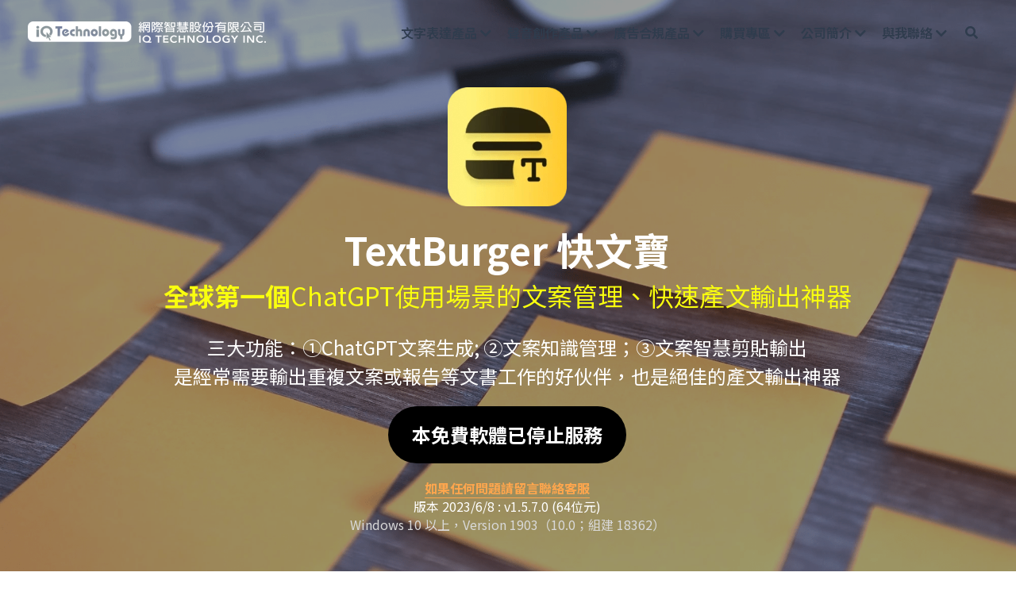

--- FILE ---
content_type: text/html; charset=utf-8
request_url: https://www.iqt.ai/textburger?utm_source=iqt-pinyin-web
body_size: 160113
content:
<!-- Powered by Strikingly.com 4 (1) Jan 19, 2026 at 11:46-->
<!DOCTYPE html>
<html itemscope itemtype='http://schema.org/WebPage' lang='zh-TW' xmlns:og='http://ogp.me/ns#' xmlns='http://www.w3.org/1999/xhtml'>
<head>
<title>TextBurger 快文寶 | AI文案知識管理工具</title>
<!-- removing_gon has activated 100%, so we add not_removing_gon rollout for specific user -->
<style>#s-content.s-font-body-noto-sans-tc .s-font-body{font-family:"noto sans tc",sans-serif}#s-content.s-font-body-noto-sans-tc .s-font-body:lang(zh){font-family:"noto sans tc",'PingFang SC',"Microsoft YaHei","微软雅黑",STXihei,"华文细黑",sans-serif}#s-content.s-font-body-noto-sans-tc .s-font-body:lang(zh-tw){font-family:"noto sans tc",'Lisong Pro',PMingLiU,'PingFang TC','Microsoft JhengHei',"微軟正黑體",STXihei,sans-serif}#s-content.s-font-title-noto-sans-tc .s-font-title{font-family:"noto sans tc",sans-serif}#s-content.s-font-title-noto-sans-tc .s-font-title:lang(zh){font-family:"noto sans tc",'PingFang SC',"Microsoft YaHei","微软雅黑",STXihei,"华文细黑",sans-serif}#s-content.s-font-title-noto-sans-tc .s-font-title:lang(zh-tw){font-family:"noto sans tc",'Lisong Pro',PMingLiU,'PingFang TC','Microsoft JhengHei',"微軟正黑體",STXihei,sans-serif}#s-content.s-font-heading-noto-sans-tc .s-font-heading{font-family:"noto sans tc",sans-serif}#s-content.s-font-heading-noto-sans-tc .s-font-heading:lang(zh){font-family:"noto sans tc",'PingFang SC',"Microsoft YaHei","微软雅黑",STXihei,"华文细黑",sans-serif}#s-content.s-font-heading-noto-sans-tc .s-font-heading:lang(zh-tw){font-family:"noto sans tc",'Lisong Pro',PMingLiU,'PingFang TC','Microsoft JhengHei',"微軟正黑體",STXihei,sans-serif}#s-content.s-font-button-noto-sans-tc .s-font-button{font-family:"noto sans tc",sans-serif}#s-content.s-font-button-noto-sans-tc .s-font-button:lang(zh){font-family:"noto sans tc",'PingFang SC',"Microsoft YaHei","微软雅黑",STXihei,"华文细黑",sans-serif}#s-content.s-font-button-noto-sans-tc .s-font-button:lang(zh-tw){font-family:"noto sans tc",'Lisong Pro',PMingLiU,'PingFang TC','Microsoft JhengHei',"微軟正黑體",STXihei,sans-serif}#s-content.s-font-nav_dropdown-noto-sans-tc .s-font-nav_dropdown{font-family:"noto sans tc",sans-serif}#s-content.s-font-nav_dropdown-noto-sans-tc .s-font-nav_dropdown:lang(zh){font-family:"noto sans tc",'PingFang SC',"Microsoft YaHei","微软雅黑",STXihei,"华文细黑",sans-serif}#s-content.s-font-nav_dropdown-noto-sans-tc .s-font-nav_dropdown:lang(zh-tw){font-family:"noto sans tc",'Lisong Pro',PMingLiU,'PingFang TC','Microsoft JhengHei',"微軟正黑體",STXihei,sans-serif}</style>
  <script>
//<![CDATA[
window.$S={};$S.app_instances=[];$S.nav=[{"name":"\/1","uid":"1edabab1-b237-437d-add9-bd6c4c72a0e6","memberOnly":false,"hasPassword":false,"isHomePage":true},{"name":"\/intro","uid":"458ec354-f0b1-4b32-97ef-b518e485bf09","memberOnly":false,"hasPassword":false,"isHomePage":false},{"name":"\/tts","uid":"649ffc4b-cdab-464c-a018-f794b253ee64","memberOnly":false,"hasPassword":false,"isHomePage":false},{"name":"\/contactus","uid":"92435944-0b45-49b5-93de-02f87745f7f6","memberOnly":false,"hasPassword":false,"isHomePage":false},{"name":"\/tts-list","uid":"41afe0cf-25b9-4eac-8a19-bd57fdec5358","memberOnly":false,"hasPassword":false,"isHomePage":false},{"name":"\/faq-chatbot","uid":"b33b9509-1b5c-4a32-8818-7d436ebd39d9","memberOnly":false,"hasPassword":false,"isHomePage":false},{"name":"\/news","uid":"dece52e7-0b96-460f-9b8f-66af0861be6a","memberOnly":false,"hasPassword":false,"isHomePage":false},{"name":"\/textmp3","uid":"aed67563-46d5-4ae7-afe8-ad19ec6f320a","memberOnly":false,"hasPassword":false,"isHomePage":false},{"name":"\/privacy","uid":"ea1b2b26-b16e-4f73-a59c-c60900b0c01f","memberOnly":false,"hasPassword":false,"isHomePage":false},{"name":"\/reg","uid":"51504a8b-8842-465e-97bb-e488d5888a62","memberOnly":false,"hasPassword":false,"isHomePage":false},{"name":"\/unreg","uid":"5baf7569-4c2b-4045-911f-c3f7658a13bf","memberOnly":false,"hasPassword":false,"isHomePage":false},{"name":"\/textmp3-manual","uid":"24e2d1eb-e221-4eec-bc1c-ee0b4eef877f","memberOnly":false,"hasPassword":false,"isHomePage":false},{"name":"\/emojiburger","uid":"143813da-9743-496c-875e-06795a91d8b7","memberOnly":false,"hasPassword":false,"isHomePage":false},{"name":"\/emojiburger-copyrights","uid":"dd447a19-4f18-4a75-a8bd-e13ebe856448","memberOnly":false,"hasPassword":false,"isHomePage":false},{"name":"\/emoji-burger-tool-en","uid":"72c541f9-6729-4fbf-bea2-ca7df3dc1708","memberOnly":false,"hasPassword":false,"isHomePage":false},{"name":"\/maintaining","uid":"63cec525-a1e6-4d88-b06c-9704fcf8f74c","memberOnly":false,"hasPassword":false,"isHomePage":false},{"name":"\/licensing","uid":"84629008-f9d3-45ba-812d-8ec9209c20fd","memberOnly":false,"hasPassword":false,"isHomePage":false},{"name":"\/ibo","uid":"5179b795-a69e-4541-9411-b6ac0ed5cd55","memberOnly":false,"hasPassword":false,"isHomePage":false},{"name":"\/price","uid":"3c7b316a-c324-4273-ac9b-ed8f8eefb4e1","memberOnly":false,"hasPassword":false,"isHomePage":false},{"name":"\/voice-announcements-system","uid":"b91817ed-35a5-4207-aaba-818f2f2f4d9a","memberOnly":false,"hasPassword":false,"isHomePage":false},{"name":"\/paid-subscription-agreement","uid":"1ffe5b74-718b-49fa-8127-0e552ec7d7be","memberOnly":false,"hasPassword":false,"isHomePage":false},{"name":"\/subscription-agreement","uid":"77f117ef-4e10-49a3-9405-b08b5b1acc26","memberOnly":false,"hasPassword":false,"isHomePage":false},{"name":"\/privacy-en","uid":"2de1de6f-a216-4d89-8e77-1c85e5999015","memberOnly":false,"hasPassword":false,"isHomePage":false},{"name":"\/textburger","uid":"0f97515f-b864-4f0d-bd9a-513aac17557c","memberOnly":false,"hasPassword":false,"isHomePage":false},{"name":"\/textburger-copyrights","uid":"142d092a-6a77-4b66-b3da-ff21a6eb9aa1","memberOnly":false,"hasPassword":false,"isHomePage":false},{"name":"\/textmp3-pro","uid":"afd25643-56a1-4388-ad0f-960503f302f7","memberOnly":false,"hasPassword":false,"isHomePage":false},{"name":"\/edu-licensing","uid":"339a7102-5a39-4468-b0a7-ef2c58f437b3","memberOnly":false,"hasPassword":false,"isHomePage":false},{"name":"\/textburger-features","uid":"9ea7de90-fc9f-47a1-b061-acdba04a750c","memberOnly":false,"hasPassword":false,"isHomePage":false},{"name":"\/generatedai-chatgpt","uid":"6e65e3b9-2266-4809-955c-562e974c1dae","memberOnly":false,"hasPassword":false,"isHomePage":false},{"name":"\/lawyer-textburger","uid":"5a27e0e5-fd0e-454b-8561-a58c99a6d18e","memberOnly":false,"hasPassword":false,"isHomePage":false},{"name":"\/customer-service-textburger","uid":"49b8ed96-09ba-4999-9659-0b19b5e37b17","memberOnly":false,"hasPassword":false,"isHomePage":false},{"name":"\/secretary-textburger","uid":"be6938e0-90c8-4e87-b1d3-1bc68d6eccd5","memberOnly":false,"hasPassword":false,"isHomePage":false},{"name":"\/textmp3pro-eula-en","uid":"b14edd95-8969-4aa4-9f62-d0905a6bf22b","memberOnly":false,"hasPassword":false,"isHomePage":false},{"name":"\/textmp3-lite","uid":"0051aff7-6f4b-4317-a7dc-c57f41083e00","memberOnly":false,"hasPassword":false,"isHomePage":false},{"name":"\/school","uid":"7885404b-0da1-46a1-ba9b-14709b56baf6","memberOnly":false,"hasPassword":false,"isHomePage":false},{"name":"\/xcomply","uid":"da011685-9216-4149-a636-eb632e5cb559","memberOnly":false,"hasPassword":false,"isHomePage":false},{"name":"\/textcomply-blog","uid":"42163f7c-6c69-4bbc-abcf-1f9103b55ec3","memberOnly":false,"hasPassword":false,"isHomePage":false},{"name":"\/tts-1","uid":"c407b7a5-31a0-4cb4-afbb-2eaceb1811bb","memberOnly":false,"hasPassword":false,"isHomePage":false},{"name":"\/gov-licensing","uid":"4ab587bb-da36-4a48-a65e-c9469e65ab0b","memberOnly":false,"hasPassword":false,"isHomePage":false},{"name":"\/textmp3pro-eula","uid":"384788aa-dd58-48dd-9a8d-a9e4441be7ac","memberOnly":false,"hasPassword":false,"isHomePage":false},{"name":"\/dubbing","uid":"605e335c-e9c6-4fdc-b46b-63a5ea1826d4","memberOnly":false,"hasPassword":false,"isHomePage":false},{"name":"\/audiobook","uid":"5e28e74b-508b-4d9e-9d22-9d1104a87c08","memberOnly":false,"hasPassword":false,"isHomePage":false},{"name":"\/tone-tw","uid":"c4fb3740-c8e7-494a-9c06-e2cf122d52e6","memberOnly":false,"hasPassword":false,"isHomePage":false},{"name":"\/products","uid":"9ebc59a7-5183-44cf-9be8-ef2ccc8948f4","memberOnly":false,"hasPassword":false,"isHomePage":false}];$S.conf={"SUPPORTED_CURRENCY":[{"code":"AED","symbol":"\u062f.\u0625","decimal":".","thousand":",","precision":2,"name":"\u963f\u8054\u914b\u8fea\u62c9\u59c6"},{"code":"AFN","symbol":"\u060b","decimal":".","thousand":",","precision":2,"name":"\u963f\u5bcc\u6c57\u5c3c"},{"code":"ALL","symbol":"Lek","decimal":",","thousand":".","precision":2,"name":"\u963f\u5c14\u5df4\u5c3c\u4e9a\u5217\u514b"},{"code":"AMD","symbol":"\u058f","decimal":",","thousand":".","precision":2,"name":"\u4e9a\u7f8e\u5c3c\u4e9a\u5fb7\u62c9\u59c6"},{"code":"ANG","symbol":"\u0192","decimal":",","thousand":".","precision":2,"name":"\u8377\u5c5e\u5b89\u7684\u5217\u65af\u76fe"},{"code":"AOA","symbol":"Kz","decimal":",","thousand":".","precision":2,"name":"\u5b89\u54e5\u62c9\u5bbd\u624e"},{"code":"ARS","symbol":"$","decimal":",","thousand":".","precision":2,"name":"\u963f\u6839\u5ef7\u6bd4\u7d22"},{"code":"AUD","symbol":"A$","decimal":".","thousand":" ","precision":2,"name":"\u6fb3\u5927\u5229\u4e9e\u5143"},{"code":"AWG","symbol":"\u0192","decimal":".","thousand":",","precision":2,"name":"\u963f\u9c81\u5df4\u5f17\u7f57\u6797"},{"code":"AZN","symbol":"\u20bc","decimal":".","thousand":",","precision":2,"name":"\u963f\u585e\u62dc\u7586\u9a6c\u7eb3\u7279"},{"code":"BAM","symbol":"KM","decimal":",","thousand":".","precision":2,"name":"\u6ce2\u65af\u5c3c\u4e9a-\u9ed1\u585e\u54e5\u7ef4\u90a3\u53ef\u5151\u6362\u9a6c\u514b"},{"code":"BBD","symbol":"$","decimal":".","thousand":",","precision":2,"name":"\u5df4\u5df4\u591a\u65af\u5143"},{"code":"BDT","symbol":"Tk","decimal":".","thousand":",","precision":2,"name":"\u5b5f\u52a0\u62c9\u570b \u5854\u5361"},{"code":"BGN","symbol":"\u043b\u0432","decimal":",","thousand":".","precision":2,"name":"\u4fdd\u52a0\u5229\u4e9a\u5217\u5f17"},{"code":"BHD","symbol":"\u062f.\u0628","decimal":".","thousand":",","precision":3,"name":"\u5df4\u6797\u7b2c\u7d0d\u723e"},{"code":"BIF","symbol":"FBu","decimal":".","thousand":",","precision":0,"name":"\u5e03\u9686\u8fea\u6cd5\u90ce"},{"code":"BMD","symbol":"$","decimal":".","thousand":",","precision":2,"name":"\u767e\u6155\u5927\u5143"},{"code":"BND","symbol":"$","decimal":".","thousand":",","precision":2,"name":"\u6587\u83b1\u5143"},{"code":"BOB","symbol":"$b","decimal":",","thousand":".","precision":2,"name":"\u73bb\u5229\u7ef4\u4e9a\u8bfa"},{"code":"BRL","symbol":"R$","decimal":",","thousand":".","precision":2,"name":"\u5df4\u897f\u96f7\u4e9e\u723e","format":"%s %v"},{"code":"BSD","symbol":"$","decimal":".","thousand":",","precision":2,"name":"\u5df4\u54c8\u9a6c\u5143"},{"code":"BTN","symbol":"Nu.","decimal":".","thousand":",","precision":2,"name":"\u4e0d\u4e39\u52aa\u723e\u7279\u9b6f\u59c6"},{"code":"BWP","symbol":"P","decimal":".","thousand":",","precision":2,"name":"\u535a\u8328\u74e6\u7eb3\u666e\u62c9"},{"code":"BYN","symbol":"Br","decimal":".","thousand":",","precision":2,"name":"\u767d\u4fc4\u7f85\u65af\u76e7\u5e03"},{"code":"BZD","symbol":"BZ$","decimal":".","thousand":",","precision":2,"name":"\u4f2f\u5229\u5179\u5143"},{"code":"CAD","symbol":"$","decimal":".","thousand":",","precision":2,"name":"\u52a0\u62ff\u5927\u5143"},{"code":"CDF","symbol":"FC","decimal":".","thousand":",","precision":2,"name":"\u521a\u679c\u6cd5\u90ce"},{"code":"CHF","symbol":"CHF","decimal":".","thousand":"'","precision":2,"name":"\u745e\u58eb\u6cd5\u90ce","format":"%s %v"},{"code":"CLP","symbol":"$","decimal":"","thousand":".","precision":0,"name":"\u667a\u5229 \u6bd4\u7d22"},{"code":"CNY","symbol":"\u00a5","decimal":".","thousand":",","precision":2,"name":"\u4eba\u6c11\u5e63"},{"code":"CRC","symbol":"\u20a1","decimal":",","thousand":".","precision":2,"name":"\u54e5\u65af\u8fbe\u9ece\u52a0\u79d1\u6717"},{"code":"CUP","symbol":"$","decimal":".","thousand":",","precision":2,"name":"\u53e4\u5df4\u6bd4\u7d22"},{"code":"CVE","symbol":"$","decimal":".","thousand":",","precision":2,"name":"\u4f5b\u5f97\u89d2\u57c3\u65af\u5e93\u591a"},{"code":"CZK","symbol":"K\u010d","decimal":",","thousand":".","precision":2,"name":"\u6377\u514b\u514b\u6717","format":"%v %s"},{"code":"DJF","symbol":"Fdj","decimal":".","thousand":",","precision":0,"name":"\u5409\u5e03\u63d0\u6cd5\u90ce"},{"code":"DKK","symbol":"kr","decimal":".","thousand":",","precision":2,"name":"\u4e39\u9ea5\u514b\u6717","format":"%v %s"},{"code":"DOP","symbol":"RD$","decimal":".","thousand":",","precision":2,"name":"\u591a\u7c73\u5c3c\u52a0\u6bd4\u7d22"},{"code":"DZD","symbol":"\u062f\u062c","decimal":",","thousand":".","precision":2,"name":"\u963f\u5c14\u53ca\u5229\u4e9a\u7b2c\u7eb3\u5c14"},{"code":"EGP","symbol":"E\u00a3","decimal":".","thousand":",","precision":2,"name":"\u57c3\u53ca\u9551"},{"code":"ERN","symbol":"Nkf","decimal":".","thousand":",","precision":2,"name":"\u5384\u7acb\u7279\u91cc\u4e9e \u7d0d\u514b\u6cd5"},{"code":"ETB","symbol":"Br","decimal":".","thousand":",","precision":2,"name":"\u57c3\u585e\u4fc4\u6bd4\u4e9a\u6bd4\u5c14"},{"code":"EUR","symbol":"\u20ac","decimal":",","thousand":".","precision":2,"name":"\u6b50\u5143","format":"%v %s"},{"code":"FJD","symbol":"$","decimal":".","thousand":",","precision":2,"name":"\u6590\u6d4e\u5143"},{"code":"FKP","symbol":"\u00a3","decimal":".","thousand":",","precision":2,"name":"\u798f\u514b\u5170\u7fa4\u5c9b\u9551"},{"code":"GBP","symbol":"\u00a3","decimal":".","thousand":",","precision":2,"name":"\u82f1\u938a"},{"code":"GEL","symbol":"\u10da","decimal":",","thousand":".","precision":2,"name":"\u683c\u9c81\u5409\u4e9a\u62c9\u91cc"},{"code":"GGP","symbol":"\u00a3","decimal":".","thousand":",","precision":2,"name":"\u6839\u897f\u938a"},{"code":"GHS","symbol":"GH\u20b5","decimal":".","thousand":",","precision":2,"name":"\u52a0\u7d0d\u585e\u5730"},{"code":"GIP","symbol":"\u00a3","decimal":".","thousand":",","precision":2,"name":"\u76f4\u5e03\u7f57\u9640\u9551"},{"code":"GMD","symbol":"D","decimal":".","thousand":",","precision":2,"name":"\u5188\u6bd4\u4e9a\u8fbe\u62c9\u897f"},{"code":"GNF","symbol":"\u20a3","decimal":".","thousand":",","precision":0,"name":"\u51e0\u5185\u4e9a\u6cd5\u90ce"},{"code":"GTQ","symbol":"Q","decimal":".","thousand":",","precision":2,"name":"\u5371\u5730\u9a6c\u62c9\u683c\u67e5\u5c14"},{"code":"GYD","symbol":"G$","decimal":".","thousand":",","precision":2,"name":"\u572d\u4e9a\u90a3\u5143"},{"code":"HKD","symbol":"HK$","decimal":".","thousand":",","precision":2,"name":"\u6e2f\u5e63"},{"code":"HNL","symbol":"L","decimal":".","thousand":",","precision":2,"name":"\u6d2a\u90fd\u62c9\u65af\u4f26\u76ae\u62c9"},{"code":"HRK","symbol":"kn","decimal":".","thousand":",","precision":2,"name":"\u514b\u7f57\u5730\u4e9a\u5e93\u7eb3"},{"code":"HTG","symbol":"G","decimal":".","thousand":",","precision":2,"name":"\u6d77\u5730\u53e4\u5fb7"},{"code":"HUF","symbol":"Ft","decimal":"","thousand":",","precision":0,"name":"\u5308\u7259\u5229\u798f\u6797","format":"%v %s"},{"code":"ILS","symbol":"\u20aa","decimal":".","thousand":",","precision":2,"name":"\u4ee5\u8272\u5217\u65b0\u8b1d\u514b\u723e"},{"code":"IMP","symbol":"\u00a3","decimal":".","thousand":",","precision":2,"name":"\u99ac\u6069\u5cf6\u938a"},{"code":"INR","symbol":"\u20b9","decimal":".","thousand":",","precision":2,"name":"\u5370\u5ea6 \u76e7\u6bd4"},{"code":"IQD","symbol":"\u062f.\u0639","decimal":".","thousand":",","precision":3,"name":"\u4f0a\u62c9\u514b\u7b2c\u7d0d\u723e"},{"code":"IRR","symbol":"\u062a\u0648\u0645\u0627\u0646","decimal":".","thousand":",","precision":2,"name":"\u4f0a\u6717\u88cf\u4e9e\u723e"},{"code":"ISK","symbol":"kr","decimal":",","thousand":".","precision":2,"name":"\u51b0\u5c9b\u514b\u6717"},{"code":"JEP","symbol":"\u00a3","decimal":".","thousand":",","precision":2,"name":"\u6fa4\u897f\u938a"},{"code":"JMD","symbol":"J$","decimal":".","thousand":",","precision":2,"name":"\u7259\u8cb7\u52a0\u5143"},{"code":"JOD","symbol":"JD","decimal":".","thousand":",","precision":3,"name":"\u7ea6\u65e6\u7b2c\u7eb3\u5c14"},{"code":"JPY","symbol":"\u00a5","decimal":"","thousand":",","precision":0,"name":"\u65e5\u5143","format":"%s %v"},{"code":"KES","symbol":"KSh","decimal":".","thousand":",","precision":2,"name":"\u80af\u5c3c\u4e9a\u5148\u4ee4"},{"code":"KGS","symbol":"\u043b\u0432","decimal":",","thousand":".","precision":2,"name":"\u5409\u5c14\u5409\u65af\u65af\u5766\u7d22\u59c6"},{"code":"KHR","symbol":"\u17db","decimal":".","thousand":",","precision":2,"name":"\u67ec\u57d4\u5be8\u745e\u5c14"},{"code":"KMF","symbol":"CF","decimal":".","thousand":",","precision":0,"name":"\u79d1\u6469\u7f57\u6cd5\u90ce"},{"code":"KPW","symbol":"\u20a9","decimal":".","thousand":",","precision":2,"name":"\u671d\u9bae\u5143"},{"code":"KRW","symbol":"\uc6d0","decimal":"","thousand":",","precision":0,"name":"\u97d3\u5143","format":"%v %s"},{"code":"KWD","symbol":"\u062f.\u0643","decimal":".","thousand":",","precision":3,"name":"\u79d1\u5a01\u7279\u7b2c\u7eb3\u5c14"},{"code":"KYD","symbol":"CI$","decimal":".","thousand":",","precision":2,"name":"\u5f00\u66fc\u5143"},{"code":"KZT","symbol":"\u20b8","decimal":",","thousand":".","precision":2,"name":"\u54c8\u8428\u514b\u65af\u5766\u575a\u6208"},{"code":"LBP","symbol":"LL","decimal":".","thousand":",","precision":2,"name":"\u9ece\u5df4\u5ae9\u9551"},{"code":"LKR","symbol":"\u20a8","decimal":".","thousand":",","precision":2,"name":"\u65af\u91cc\u5170\u5361\u5362\u6bd4"},{"code":"LRD","symbol":"LR$","decimal":".","thousand":",","precision":2,"name":"\u5229\u6bd4\u91cc\u4e9a\u5143"},{"code":"LSL","symbol":"M","decimal":".","thousand":",","precision":2,"name":"\u83b1\u7d22\u6258\u6d1b\u8482"},{"code":"LYD","symbol":"LD","decimal":".","thousand":",","precision":3,"name":"\u5229\u6bd4\u4e9e\u7b2c\u7d0d\u723e"},{"code":"MAD","symbol":"\u062f.\u0645.","decimal":",","thousand":".","precision":2,"name":"\u6469\u6d1b\u54e5\u8fea\u62c9\u59c6"},{"code":"MDL","symbol":"L","decimal":",","thousand":".","precision":2,"name":"\u6469\u5c14\u591a\u74e6\u5217\u4f0a"},{"code":"MGA","symbol":"Ar","decimal":".","thousand":",","precision":0,"name":"\u9a6c\u8fbe\u52a0\u65af\u52a0\u963f\u91cc\u4e9a\u91cc"},{"code":"MKD","symbol":"\u0434\u0435\u043d","decimal":",","thousand":".","precision":2,"name":"\u9a6c\u5176\u987f\u7b2c\u7eb3\u5c14"},{"code":"MMK","symbol":"Ks","decimal":".","thousand":",","precision":2,"name":"\u7f05\u7538\u5143"},{"code":"MNT","symbol":"\u20ae","decimal":".","thousand":",","precision":2,"name":"\u8499\u53e4\u56fe\u683c\u91cc\u514b"},{"code":"MOP","symbol":"MOP$","decimal":".","thousand":",","precision":2,"name":"\u6fb3\u95e8\u5e01"},{"code":"MRO","symbol":"UM","decimal":".","thousand":",","precision":2,"name":"\u8305\u5229\u5854\u5c3c\u4e9e\u70cf\u5409\u4e9e"},{"code":"MRU","symbol":"UM","decimal":".","thousand":",","precision":2,"name":"Mauritanian ouguiya"},{"code":"MUR","symbol":"\u20a8","decimal":".","thousand":",","precision":2,"name":"\u6bdb\u91cc\u6c42\u65af\u5362\u6bd4"},{"code":"MVR","symbol":"Rf","decimal":".","thousand":",","precision":2,"name":"\u9a6c\u5c14\u4ee3\u592b\u5362\u83f2\u4e9a"},{"code":"MWK","symbol":"K","decimal":".","thousand":",","precision":2,"name":"\u9a6c\u62c9\u7ef4\u514b\u74e6\u67e5"},{"code":"MXN","symbol":"$","decimal":".","thousand":",","precision":2,"name":"\u58a8\u897f\u54e5\u6bd4\u7d22"},{"code":"MYR","symbol":"RM","decimal":".","thousand":",","precision":2,"name":"\u99ac\u4f86\u897f\u4e9e \u4ee4\u5409"},{"code":"MZN","symbol":"MT","decimal":",","thousand":".","precision":2,"name":"\u83ab\u6851\u6bd4\u514b\u7f8e\u63d0\u5361"},{"code":"NAD","symbol":"N$","decimal":".","thousand":",","precision":2,"name":"\u7eb3\u7c73\u6bd4\u4e9a\u5143"},{"code":"NGN","symbol":"\u20a6","decimal":".","thousand":",","precision":2,"name":"\u5c3c\u65e5\u5229\u4e9a\u5948\u62c9"},{"code":"NIO","symbol":"C$","decimal":".","thousand":",","precision":2,"name":"\u5c3c\u52a0\u62c9\u74dc\u79d1\u591a\u5df4"},{"code":"NOK","symbol":"kr","decimal":",","thousand":".","precision":2,"name":"\u632a\u5a01\u514b\u6717","format":"%v %s"},{"code":"NPR","symbol":"\u20a8","decimal":".","thousand":",","precision":2,"name":"\u5c3c\u6cca\u5c14\u5362\u6bd4"},{"code":"NZD","symbol":"$","decimal":".","thousand":",","precision":2,"name":"\u65b0\u897f\u862d\u5143"},{"code":"OMR","symbol":"\u0631.\u0639.","decimal":".","thousand":",","precision":3,"name":"\u963f\u66fc\u88cf\u4e9e\u723e"},{"code":"PAB","symbol":"B\/.","decimal":".","thousand":",","precision":2,"name":"\u5df4\u62ff\u9a6c\u5df4\u6ce2\u4e9a"},{"code":"PEN","symbol":"S\/.","decimal":".","thousand":",","precision":2,"name":"\u79d8\u9b6f\u7d22\u723e"},{"code":"PGK","symbol":"K","decimal":".","thousand":",","precision":2,"name":"\u5df4\u5e03\u4e9a\u65b0\u51e0\u5185\u4e9a\u57fa\u90a3"},{"code":"PHP","symbol":"\u20b1","decimal":".","thousand":",","precision":2,"name":"\u83f2\u5f8b\u8cd3 \u6bd4\u7d22"},{"code":"PKR","symbol":"\u20a8","decimal":".","thousand":",","precision":2,"name":"\u5df4\u57fa\u65af\u5766\u5362\u6bd4"},{"code":"PLN","symbol":"z\u0142","decimal":",","thousand":" ","precision":2,"name":"\u6ce2\u862d\u8332\u7f85\u63d0","format":"%v %s"},{"code":"PYG","symbol":"\u20b2","decimal":",","thousand":".","precision":0,"name":"\u5df4\u62c9\u572d\u74dc\u62c9\u5c3c"},{"code":"QAR","symbol":"\u0631.\u0642","decimal":".","thousand":",","precision":2,"name":"\u5361\u5854\u5c14\u91cc\u4e9a\u5c14"},{"code":"RON","symbol":"lei","decimal":",","thousand":".","precision":2,"name":"\u7f57\u9a6c\u5c3c\u4e9a\u5217\u4f0a"},{"code":"RSD","symbol":"\u0434\u0438\u043d","decimal":",","thousand":".","precision":2,"name":"\u585e\u5c14\u7ef4\u4e9a\u7b2c\u7eb3\u5c14"},{"code":"RUB","symbol":"\u20bd","decimal":",","thousand":".","precision":2,"name":"\u4fc4\u7f85\u65af\u76e7\u5e03","format":"%v %s"},{"code":"RWF","symbol":"FRw","decimal":".","thousand":",","precision":0,"name":"\u5362\u65fa\u8fbe\u6cd5\u90ce"},{"code":"SAR","symbol":"\u0631.\u0633","decimal":".","thousand":",","precision":2,"name":"\u6c99\u7279\u91cc\u4e9a\u5c14"},{"code":"SBD","symbol":"SI$","decimal":".","thousand":",","precision":2,"name":"\u6240\u7f57\u95e8\u7fa4\u5c9b\u5143"},{"code":"SCR","symbol":"SRe","decimal":".","thousand":",","precision":2,"name":"\u585e\u820c\u5c14\u5362\u6bd4"},{"code":"SDG","symbol":"SDG","decimal":".","thousand":",","precision":2,"name":"\u8607\u4e39\u938a"},{"code":"SEK","symbol":"kr","decimal":".","thousand":" ","precision":2,"name":"\u745e\u5178\u514b\u6717","format":"%v %s"},{"code":"SGD","symbol":"S$","decimal":".","thousand":",","precision":2,"name":"\u65b0\u52a0\u5761\u5143"},{"code":"SHP","symbol":"\u00a3","decimal":".","thousand":",","precision":2,"name":"\u5723\u8d6b\u52d2\u62ff\u7fa4\u5c9b\u78c5"},{"code":"SLL","symbol":"Le","decimal":".","thousand":",","precision":2,"name":"\u585e\u62c9\u5229\u6602\u5229\u6602"},{"code":"SOS","symbol":"S","decimal":".","thousand":",","precision":2,"name":"\u7d22\u9a6c\u91cc\u5148\u4ee4"},{"code":"SRD","symbol":"$","decimal":",","thousand":".","precision":2,"name":"\u82cf\u91cc\u5357\u5143"},{"code":"SSP","symbol":"SS\u00a3","decimal":".","thousand":",","precision":2,"name":"\u5357\u8607\u4e39\u938a"},{"code":"STD","symbol":"Db","decimal":".","thousand":",","precision":2,"name":"\u5723\u591a\u7f8e\u548c\u666e\u6797\u897f\u6bd4\u591a\u5e03\u62c9"},{"code":"STN","symbol":"Db","decimal":".","thousand":",","precision":2,"name":"\u8056\u591a\u7f8e\u548c\u666e\u6797\u897f\u6bd4\u591a\u5e03\u62c9"},{"code":"SYP","symbol":"LS","decimal":".","thousand":",","precision":2,"name":"Syrian pound"},{"code":"SZL","symbol":"E","decimal":".","thousand":",","precision":2,"name":"\u65af\u5a01\u58eb\u5170\u91cc\u5170\u5409\u5c3c"},{"code":"THB","symbol":"\u0e3f","decimal":".","thousand":",","precision":2,"name":"\u6cf0\u9296"},{"code":"TJS","symbol":"SM","decimal":".","thousand":",","precision":2,"name":"\u5854\u5409\u514b\u65af\u5766\u7d22\u83ab\u5c3c"},{"code":"TMT","symbol":"T","decimal":".","thousand":",","precision":2,"name":"\u571f\u5eab\u66fc\u65af\u5766\u99ac\u7d0d\u7279"},{"code":"TND","symbol":"\u062f.\u062a","decimal":".","thousand":",","precision":3,"name":"\u7a81\u5c3c\u65af\u7b2c\u7d0d\u723e"},{"code":"TOP","symbol":"T$","decimal":".","thousand":",","precision":2,"name":"\u6c64\u52a0\u6f58\u52a0"},{"code":"TRY","symbol":"\u20ba","decimal":".","thousand":",","precision":2,"name":"\u571f\u8033\u5176\u91cc\u62c9"},{"code":"TTD","symbol":"TT$","decimal":".","thousand":",","precision":2,"name":"\u7279\u7acb\u5c3c\u8fbe\u548c\u591a\u5df4\u54e5\u5143"},{"code":"TWD","symbol":"NT$","decimal":"","thousand":",","precision":0,"name":"\u65b0\u53f0\u5e63"},{"code":"TZS","symbol":"Tsh","decimal":".","thousand":",","precision":2,"name":"\u5766\u6851\u5c3c\u4e9a\u5148\u4ee4"},{"code":"UAH","symbol":"\u20b4","decimal":".","thousand":",","precision":2,"name":"\u4e4c\u514b\u5170\u683c\u91cc\u592b\u7eb3"},{"code":"UGX","symbol":"USh","decimal":".","thousand":",","precision":2,"name":"\u4e4c\u5e72\u8fbe\u5148\u4ee4"},{"code":"USD","symbol":"$","decimal":".","thousand":",","precision":2,"name":"\u7f8e\u5143"},{"code":"UYU","symbol":"$U","decimal":",","thousand":".","precision":2,"name":"\u4e4c\u62c9\u572d\u6bd4\u7d22"},{"code":"UZS","symbol":"\u043b\u0432","decimal":",","thousand":".","precision":2,"name":"\u4e4c\u5179\u522b\u514b\u65af\u5766\u82cf\u59c6"},{"code":"VES","symbol":"Bs.S.","decimal":".","thousand":",","precision":2,"name":"\u73bb\u5229\u74e6\u723e"},{"code":"VUV","symbol":"VT","decimal":".","thousand":",","precision":0,"name":"\u74e6\u52aa\u963f\u56fe\u74e6\u56fe"},{"code":"WST","symbol":"WS$","decimal":".","thousand":",","precision":2,"name":"\u8428\u6469\u4e9a\u5854\u62c9"},{"code":"XAF","symbol":"FCFA","decimal":".","thousand":",","precision":0,"name":"\u4e2d\u975e\u6cd5\u90ce"},{"code":"XCD","symbol":"EC$","decimal":".","thousand":",","precision":2,"name":"\u4e1c\u52a0\u52d2\u6bd4\u5143"},{"code":"XDR","symbol":"SDR","decimal":".","thousand":"","precision":0,"name":"\u7279\u5225\u63d0\u6b3e\u6b0a"},{"code":"XOF","symbol":"CFA","decimal":".","thousand":",","precision":0,"name":"\u897f\u975e\u6cd5\u90ce"},{"code":"XPF","symbol":"\u20a3","decimal":".","thousand":",","precision":0,"name":"\u592a\u5e73\u6d0b\u6cd5\u90ce"},{"code":"YER","symbol":"\u0631.\u064a","decimal":".","thousand":",","precision":2,"name":"\u4e5f\u95e8\u91cc\u4e9a\u5c14"},{"code":"ZAR","symbol":"R","decimal":".","thousand":",","precision":2,"name":"\u5357\u975e\u862d\u7279"},{"code":"ZMW","symbol":"K","decimal":",","thousand":".","precision":2,"name":"\u8d5e\u6bd4\u4e9a\u514b\u74e6\u67e5"},{"code":"IDR","symbol":"Rp ","decimal":"","thousand":".","precision":0,"name":"\u5370\u5ea6\u5c3c\u897f\u4e9e \u5370\u5c3c\u76fe"},{"code":"VND","symbol":"\u20ab","decimal":"","thousand":".","precision":0,"name":"\u8d8a\u5357\u76fe","format":"%v%s"},{"code":"LAK","symbol":"\u20ad","decimal":".","thousand":",","precision":2,"name":"\u8001\u631d\u57fa\u666e"},{"code":"COP","symbol":"$","decimal":".","thousand":",","precision":0,"name":"\u54e5\u502b\u6bd4\u4e9e \u6bd4\u7d22"}],"pages_show_static_path":"https:\/\/static-assets.strikinglycdn.com\/pages_show_static-bc1f19a55f2b44d4730b53552286eb27fea2e9da8282fb2743c9147c736f5092.js","keenio_collection":"strikingly_pageviews","keenio_collection_sharding":"strikingly_pageviews-11800001-11900000","keenio_pbs_impression_collection":"strikingly_pbs_impression","keenio_pbs_conversion_collection":"strikingly_pbs_conversion","keenio_pageservice_imageshare_collection":"strikingly_pageservice_imageshare","keenio_page_socialshare_collection":"strikingly_page_socialshare","keenio_page_framing_collection":"strikingly_page_framing","keenio_file_download_collection":"strikingly_file_download","keenio_ecommerce_buyer_landing":"strikingly_ecommerce_buyer_landing","keenio_ecommerce_buyer_viewed_checkout_dialog":"strikingly_ecommerce_buyer_viewed_checkout_dialog","keenio_ecommerce_buyer_completed_shipping_address":"strikingly_ecommerce_buyer_completed_shipping_address","keenio_ecommerce_buyer_selected_payment_method":"strikingly_ecommerce_buyer_selected_payment_method","keenio_ecommerce_buyer_canceled_order":"strikingly_ecommerce_buyer_canceled_order","keenio_ecommerce_buyer_added_item_to_cart":"strikingly_ecommerce_buyer_added_item_to_cart","keenio_events_collection":"strikingly_events","is_screenshot_rendering":false,"ecommerce_stripe_alipay":false,"headless_render":null,"wx_instant_follow":false,"is_google_analytics_enabled":true,"is_strikingly_analytics_enabled":true,"is_from_site_to_app":false,"is_weitie":false,"weitie_post_id":null,"weitie_meta_info":null,"weitie_slogan":"\u65e0\u9700\u6ce8\u518c\u7684\u53d1\u5e16\u795e\u5668","gdpr_compliance_feature":false,"strikingly_live_chat_settings":null,"FACEBOOK_APP_ID":"138736959550286","FACEBOOK_PERMS":"email"};$S.fonts=null;$S.live_site=true;$S.user_meta={"user_type":"","live_chat_branding":false,"oneClickShareInfo":null};$S.global_conf={"premium_apps":["HtmlApp","EcwidApp","MailChimpApp","CeleryApp","LocuApp"],"environment":"production","env":"production","host_suffix":"strikingly.com","asset_url":"https:\/\/static-assets.strikinglycdn.com","locale":"zh-TW","in_china":false,"country_code":null,"browser_locale":null,"is_sxl":false,"china_optimization":false,"enable_live_chat":true,"enable_internal_footer_layout":["33212390","11376106","13075825","12954266","11479862","28250243","28142805","28250455","28250492","23063547","28250512","23063531","28250538","28250791","23063511","28250526","28250588","28250582","28250575","28250570","23063556","28250565","13128850","13075827","13033035","13107039","12989659","12954536","13029321","12967243","12935703","13128849","189186","23559408","22317661","23559972","23559402","23559419","23559961","23559424","23568836","23559400","23559427","23559394","23559955","23559949","23568824","23559953","22317663","13032471","13070869","13107041","13100761","13100763","13039483","12989656","12935476","13029732","13070868","13115975","13115977","12967468"],"user_image_cdn":{"qn":"\/\/user-assets.sxlcdn.com","s":"\/\/custom-images.strikinglycdn.com"},"GROWINGIO_API_KEY":null,"BAIDU_API_KEY":null,"SEGMENTIO_API_KEY":"eb3txa37hi","FACEBOOK_APP_ID":"138736959550286","WECHAT_APP_ID":null,"WECHAT_MP_APP_ID":"","KEEN_IO_PROJECT_ID":"5317e03605cd66236a000002","KEEN_IO_WRITE_KEY":"[base64]","FIREBASE_URL":"bobcat.firebaseIO.com","CLOUDINARY_CLOUD_NAME":"hrscywv4p","CLOUDINARY_PRESET":"oxbxiyxl","rollout":{"background_for_all_sections":false,"crm_livechat":true,"stripe_payer_email":false,"stripe_alipay":true,"stripe_wechatpay":true,"stripe_afterpay":true,"stripe_klarna":true,"paynow_unionpay":true,"tw_payment_registration_upgrade":true,"new_checkout_design":true,"checkout_form_integration":true,"s6_feature":true,"customize_image_appearance":true,"advanced_section_layout_setting":true,"google_invisible_recaptcha":true,"invisible_hcaptcha":false,"show_dummy_data_in_editor":true,"show_dummy_data_in_cro_editor":true,"mobile_editor_2023":true,"mobile_editor_2023_part3":true,"vertical_alignment_2023":true,"enable_migrate_page_data":true,"enable_section_smart_binding":true,"portfolio_region_options":false,"domain_connection_v2":true,"new_blog_editor":true,"new_blog_editor_disabled":false,"draft_editor":true,"disable_draft_editor":false,"new_blog_layout":true,"new_store_layout":true,"gallery_section_2021":true,"strikingly_618":false,"nav_2021":true,"can_use_section_default_format":true,"can_use_section_text_align":true,"section_improvements_part1":true,"nav_2021_off":false,"nav_2023":true,"delay_gon":false,"shake_ssr_gon":false,"feature_list_2023":true,"pbs_i18n":true,"support_sca":false,"dlz_badge":false,"show_kickstart_entry_in_dashboard_support_widget":true,"need_html_custom_code_review":true,"has_hydrated_sections":false,"show_support_widget_in_live_site":false,"wechat_sharing":false,"new_wechat_oauth":false,"midtrans_payments":false,"pbs_variation_b":true,"all_currencies":true,"language_region_redirect_options":false,"portfolio_addon_items":false,"custom_review_v2":false},"cookie_categories":{"necessary":["_claim_popup_ref","member_name","authenticationToken","_pbs_i18n_ab_test","__strk_cookie_notification","__is_open_strk_necessary_cookie","__is_open_strk_analytics_cookie","__is_open_strk_preferences_cookie","site_id","crm_chat_token","authenticationToken","member_id","page_nocache","page_password","page_password_uid","return_path_after_verification","return_path_after_page_verification","is_submitted_all"],"preferences":["__strk_cookie_comment_name","__strk_cookie_comment_email"],"analytics":["__strk_session_id"]},"WEITIE_APP_ID":null,"WEITIE_MP_APP_ID":null,"BUGSNAG_FE_API_KEY":"","BUGSNAG_FE_JS_RELEASE_STAGE":"production","google":{"recaptcha_v2_client_key":"6LeRypQbAAAAAGgaIHIak2L7UaH4Mm3iS6Tpp7vY","recaptcha_v2_invisible_client_key":"6LdmtBYdAAAAAJmE1hETf4IHoUqXQaFuJxZPO8tW"},"hcaptcha":{"hcaptcha_checkbox_key":"cd7ccab0-57ca-49aa-98ac-db26473a942a","hcaptcha_invisible_key":"65400c5a-c122-4648-971c-9f7e931cd872"},"kickstart_locale_selection":{"en":"100","de":"100","es":"100","fr":"100","it":"100","nl":"100","pt-BR":"100","fi":"100","no":"100","sv":"100","pl":"100","cs":"100","ro":"100","ar":"100","id":"100","vi":"0","ja":"100","zh-CN":"100","zh-TW":"100"},"honeypot":"09a68c7a"};$S.country_list={"europe":{"name":"\u6b50\u6d32","continent":"europe"},"asia":{"name":"\u4e9e\u6d32","continent":"asia"},"northamerica":{"name":"\u5317\u7f8e","continent":"northamerica"},"southamerica":{"name":"\u5357\u7f8e\u6d32","continent":"southamerica"},"australia":{"name":"\u6fb3\u5927\u5229\u4e9e","continent":"australia"},"antarctica":{"name":"\u5357\u6975\u6d32","continent":"antarctica"},"africa":{"name":"\u975e\u6d32","continent":"africa"},"ad":{"name":"\u5b89\u9053\u723e","continent":"europe"},"ae":{"name":"\u963f\u62c9\u4f2f\u806f\u5408\u914b\u9577\u570b","continent":"asia"},"af":{"name":"\u963f\u5bcc\u6c57","continent":"asia"},"ag":{"name":"\u5b89\u63d0\u74dc\u548c\u5df4\u5e03\u9054","continent":"northamerica"},"ai":{"name":"\u5b89\u572d\u62c9","continent":"northamerica"},"al":{"name":"\u963f\u723e\u5df4\u5c3c\u4e9e","continent":"europe"},"am":{"name":"\u4e9e\u7f8e\u5c3c\u4e9e","continent":"asia"},"an":{"name":"\u8377\u5c6c\u5b89\u7684\u5217\u65af","continent":"northamerica"},"ao":{"name":"\u5b89\u54e5\u62c9","continent":"africa"},"aq":{"name":"\u5357\u6975\u6d32","continent":"antarctica"},"ar":{"name":"\u963f\u6839\u5ef7","continent":"southamerica"},"as":{"name":"\u7f8e\u5c6c\u85a9\u6469\u4e9e","continent":"australia"},"at":{"name":"\u5967\u5730\u5229","continent":"europe"},"au":{"name":"\u6fb3\u5927\u5229\u4e9e","continent":"australia"},"aw":{"name":"\u963f\u9b6f\u5df4","continent":"northamerica"},"ax":{"name":"\u5967\u862d\u7fa4\u200b\u5cf6","continent":"europe"},"az":{"name":"\u963f\u585e\u62dc\u7586","continent":"asia"},"ba":{"name":"\u6ce2\u65af\u5c3c\u4e9e\u548c\u9ed1\u585e\u54e5\u7dad\u90a3","continent":"europe"},"bb":{"name":"\u5df4\u5df4\u591a\u65af","continent":"northamerica"},"bd":{"name":"\u5b5f\u52a0\u62c9\u570b","continent":"asia"},"be":{"name":"\u6bd4\u5229\u6642","continent":"europe"},"bf":{"name":"\u5e03\u57fa\u7d0d\u6cd5\u7d22","continent":"africa"},"bg":{"name":"\u4fdd\u52a0\u5229\u4e9e","continent":"europe"},"bh":{"name":"\u5df4\u6797","continent":"asia"},"bi":{"name":"\u5e03\u9686\u8fea","continent":"africa"},"bj":{"name":"\u8c9d\u5be7","continent":"africa"},"bl":{"name":"\u8056\u5df4\u6cf0\u52d2\u7c73","continent":"northamerica"},"bm":{"name":"\u767e\u6155\u5927","continent":"northamerica"},"bn":{"name":"\u6587\u840a\u9054\u9b6f\u85a9\u862d\u570b","continent":"asia"},"bo":{"name":"\u73bb\u5229\u7dad\u4e9e","continent":"southamerica"},"bq":{"name":"\u535a\u5167\u723e\u5cf6\uff0c\u8056\u5c24\u65af\u7279\u6b47\u65af\u5cf6\u548c\u85a9\u5df4\u5cf6","continent":"northamerica"},"br":{"name":"\u5df4\u897f","continent":"southamerica"},"bs":{"name":"\u5df4\u54c8\u99ac","continent":"northamerica"},"bt":{"name":"\u4e0d\u4e39","continent":"asia"},"bv":{"name":"\u5e03\u7dad\u5cf6","continent":"antarctica"},"bw":{"name":"\u535a\u8328\u74e6\u7d0d","continent":"africa"},"by":{"name":"\u767d\u4fc4\u7f85\u65af","continent":"europe"},"bz":{"name":"\u4f2f\u5229\u8332","continent":"northamerica"},"ca":{"name":"\u52a0\u62ff\u5927","continent":"northamerica"},"cc":{"name":"\u79d1\u79d1\u65af\uff08\u57fa\u6797\uff09\u7fa4\u5cf6","continent":"asia"},"cd":{"name":"\u525b\u679c\u6c11\u4e3b\u5171\u548c\u570b","continent":"africa"},"cf":{"name":"\u4e2d\u975e\u5171\u548c\u570b","continent":"africa"},"cg":{"name":"\u525b\u679c","continent":"africa"},"ch":{"name":"\u745e\u58eb","continent":"europe"},"ci":{"name":"\u79d1\u7279\u8fea\u74e6","continent":"africa"},"ck":{"name":"\u5eab\u514b\u7fa4\u5cf6","continent":"australia"},"cl":{"name":"\u667a\u5229","continent":"southamerica"},"cm":{"name":"\u5580\u9ea5\u9686","continent":"africa"},"cn":{"name":"\u4e2d\u570b","continent":"asia"},"co":{"name":"\u54e5\u502b\u6bd4\u4e9e","continent":"southamerica"},"cr":{"name":"\u54e5\u65af\u9054\u9ece\u52a0","continent":"northamerica"},"cu":{"name":"\u53e4\u5df4","continent":"northamerica"},"cv":{"name":"\u4f5b\u5f97\u89d2","continent":"africa"},"cw":{"name":"\u5eab\u62c9\u7d22","continent":"northamerica"},"cx":{"name":"\u8056\u8a95\u5cf6","continent":"asia"},"cy":{"name":"\u585e\u6d66\u8def\u65af","continent":"asia"},"cz":{"name":"\u6377\u514b\u5171\u548c\u570b","continent":"europe"},"de":{"name":"\u5fb7\u570b","continent":"europe"},"dj":{"name":"\u5409\u5e03\u63d0","continent":"africa"},"dk":{"name":"\u4e39\u9ea5","continent":"europe"},"dm":{"name":"\u591a\u7c73\u5c3c\u52a0","continent":"northamerica"},"do":{"name":"\u591a\u660e\u5c3c\u52a0\u5171\u548c\u570b","continent":"northamerica"},"dz":{"name":"\u963f\u723e\u53ca\u5229\u4e9e","continent":"africa"},"ec":{"name":"\u5384\u74dc\u591a\u723e","continent":"southamerica"},"ee":{"name":"\u611b\u6c99\u5c3c\u4e9e","continent":"europe"},"eg":{"name":"\u57c3\u53ca","continent":"africa"},"eh":{"name":"\u6492\u54c8\u62c9\u6c99\u6f20\u897f\u90e8","continent":"africa"},"er":{"name":"\u5384\u7acb\u7279\u91cc\u4e9e","continent":"africa"},"es":{"name":"\u897f\u73ed\u7259","continent":"europe"},"et":{"name":"\u57c3\u585e\u4fc4\u6bd4\u4e9e","continent":"africa"},"fi":{"name":"\u82ac\u862d","continent":"europe"},"fj":{"name":"\u6590\u6fdf","continent":"australia"},"fk":{"name":"\u798f\u514b\u862d\u7fa4\u5cf6\uff08\u99ac\u723e\u7dad\u7d0d\u65af\u7fa4\u5cf6\uff09","continent":"southamerica"},"fm":{"name":"\u5bc6\u514b\u7f85\u5c3c\u897f\u4e9e\u806f\u90a6","continent":"australia"},"fo":{"name":"\u6cd5\u7f85\u7fa4\u5cf6","continent":"europe"},"fr":{"name":"\u6cd5\u570b","continent":"europe"},"ga":{"name":"\u52a0\u84ec","continent":"africa"},"gb":{"name":"\u82f1\u570b","continent":"europe"},"gd":{"name":"\u683c\u6797\u7d0d\u9054","continent":"northamerica"},"ge":{"name":"\u683c\u9b6f\u5409\u4e9e","continent":"asia"},"gf":{"name":"\u6cd5\u5c6c\u572d\u4e9e\u90a3","continent":"southamerica"},"gg":{"name":"\u6839\u897f\u5cf6","continent":"europe"},"gh":{"name":"\u52a0\u7d0d","continent":"africa"},"gi":{"name":"\u76f4\u5e03\u7f85\u9640","continent":"europe"},"gl":{"name":"\u683c\u9675\u862d","continent":"northamerica"},"gm":{"name":"\u5ca1\u6bd4\u4e9e","continent":"africa"},"gn":{"name":"\u5e7e\u5167\u4e9e","continent":"africa"},"gp":{"name":"\u74dc\u5fb7\u7f85\u666e\u5cf6","continent":"northamerica"},"gq":{"name":"\u8d64\u9053\u5e7e\u5167\u4e9e","continent":"africa"},"gr":{"name":"\u5e0c\u81d8","continent":"europe"},"gs":{"name":"\u5357\u55ac\u6cbb\u4e9e\u5cf6\u548c\u5357\u6851\u5a01\u5947\u7fa4\u5cf6","continent":"antarctica"},"gt":{"name":"\u5371\u5730\u99ac\u62c9","continent":"northamerica"},"gu":{"name":"\u95dc\u5cf6","continent":"australia"},"gw":{"name":"\u5e7e\u5167\u4e9e\u6bd4\u7d39","continent":"africa"},"gy":{"name":"\u572d\u4e9e\u90a3","continent":"southamerica"},"hk":{"name":"\u4e2d\u570b\u9999\u6e2f\u7279\u5225\u884c\u653f\u5340","continent":"asia"},"hm":{"name":"\u8d6b\u5fb7\u548c\u9ea5\u514b\u5510\u7d0d\u7fa4\u5cf6","continent":"antarctica"},"hn":{"name":"\u6d2a\u90fd\u62c9\u65af","continent":"northamerica"},"hr":{"name":"\u514b\u7f85\u5730\u4e9e","continent":"europe"},"ht":{"name":"\u6d77\u5730","continent":"northamerica"},"hu":{"name":"\u5308\u7259\u5229","continent":"europe"},"id":{"name":"\u5370\u5ea6\u5c3c\u897f\u4e9e","continent":"asia"},"ie":{"name":"\u611b\u723e\u862d","continent":"europe"},"il":{"name":"\u4ee5\u8272\u5217","continent":"asia"},"im":{"name":"\u99ac\u6069\u5cf6","continent":"europe"},"in":{"name":"\u5370\u5ea6","continent":"asia"},"io":{"name":"\u82f1\u5c6c\u5370\u5ea6\u6d0b\u9818\u5730","continent":"asia"},"iq":{"name":"\u4f0a\u62c9\u514b","continent":"asia"},"ir":{"name":"\u4f0a\u6717\u4f0a\u65af\u862d\u5171\u548c\u570b","continent":"asia"},"is":{"name":"\u51b0\u5cf6","continent":"europe"},"it":{"name":"\u610f\u5927\u5229","continent":"europe"},"je":{"name":"\u65b0\u6fa4\u897f","continent":"europe"},"jm":{"name":"\u7259\u8cb7\u52a0","continent":"northamerica"},"jo":{"name":"\u7d04\u65e6","continent":"asia"},"jp":{"name":"\u65e5\u672c","continent":"asia"},"ke":{"name":"\u80af\u5c3c\u4e9e","continent":"africa"},"kg":{"name":"\u5409\u723e\u5409\u65af\u65af\u5766","continent":"asia"},"kh":{"name":"\u67ec\u57d4\u5be8","continent":"asia"},"ki":{"name":"\u57fa\u91cc\u5df4\u65af","continent":"australia"},"km":{"name":"\u79d1\u6469\u7f85","continent":"africa"},"kn":{"name":"\u8056\u57fa\u8328\u548c\u5c3c\u7dad\u65af","continent":"northamerica"},"kp":{"name":"\u671d\u9bae\u6c11\u4e3b\u4e3b\u7fa9\u4eba\u6c11\u5171\u548c\u570b","continent":"asia"},"kr":{"name":"\u97d3\u570b","continent":"asia"},"kw":{"name":"\u79d1\u5a01\u7279","continent":"asia"},"ky":{"name":"\u958b\u66fc\u7fa4\u5cf6","continent":"northamerica"},"kz":{"name":"\u54c8\u85a9\u514b\u65af\u5766","continent":"asia"},"la":{"name":"\u8001\u64be\u4eba\u6c11\u6c11\u4e3b\u5171\u548c\u570b","continent":"asia"},"lb":{"name":"\u9ece\u5df4\u5ae9","continent":"asia"},"lc":{"name":"\u8056\u76e7\u897f\u4e9e","continent":"northamerica"},"li":{"name":"\u5217\u652f\u6566\u58eb\u767b","continent":"europe"},"lk":{"name":"\u65af\u91cc\u862d\u5361","continent":"asia"},"lr":{"name":"\u5229\u6bd4\u91cc\u4e9e","continent":"africa"},"ls":{"name":"\u840a\u7d22\u6258","continent":"africa"},"lt":{"name":"\u7acb\u9676\u5b9b","continent":"europe"},"lu":{"name":"\u76e7\u68ee\u5821","continent":"europe"},"lv":{"name":"\u62c9\u812b\u7dad\u4e9e","continent":"europe"},"ly":{"name":"\u5229\u6bd4\u4e9e","continent":"africa"},"ma":{"name":"\u6469\u6d1b\u54e5","continent":"africa"},"mc":{"name":"\u6469\u7d0d\u54e5","continent":"europe"},"md":{"name":"\u6469\u723e\u591a\u74e6\u5171\u548c\u570b","continent":"europe"},"me":{"name":"\u9ed1\u5c71","continent":"europe"},"mf":{"name":"\u8056\u99ac\u4e01","continent":"northamerica"},"mg":{"name":"\u99ac\u9054\u52a0\u65af\u52a0","continent":"africa"},"mh":{"name":"\u99ac\u7d39\u723e\u7fa4\u5cf6","continent":"australia"},"mk":{"name":"\u99ac\u5176\u9813","continent":"europe"},"ml":{"name":"\u99ac\u91cc","continent":"africa"},"mm":{"name":"\u7dec\u7538","continent":"asia"},"mn":{"name":"\u8499\u53e4","continent":"asia"},"mo":{"name":"\u4e2d\u570b\u6fb3\u9580\u7279\u5225\u884c\u653f\u5340","continent":"asia"},"mp":{"name":"\u5317\u99ac\u91cc\u4e9e\u7d0d\u7fa4\u5cf6","continent":"australia"},"mq":{"name":"\u99ac\u63d0\u5c3c\u514b","continent":"northamerica"},"mr":{"name":"\u6bdb\u91cc\u5854\u5c3c\u4e9e","continent":"africa"},"ms":{"name":"\u8499\u7279\u585e\u62c9\u7279","continent":"northamerica"},"mt":{"name":"\u99ac\u8033\u4ed6","continent":"europe"},"mu":{"name":"\u6bdb\u91cc\u6c42\u65af","continent":"africa"},"mv":{"name":"\u99ac\u723e\u4ee3\u592b","continent":"asia"},"mw":{"name":"\u99ac\u62c9\u7dad","continent":"africa"},"mx":{"name":"\u58a8\u897f\u54e5","continent":"northamerica"},"my":{"name":"\u99ac\u4f86\u897f\u4e9e","continent":"asia"},"mz":{"name":"\u83ab\u6851\u6bd4\u514b","continent":"africa"},"na":{"name":"\u7d0d\u7c73\u6bd4\u4e9e","continent":"africa"},"nc":{"name":"\u65b0\u5580\u88e1\u591a\u5c3c\u4e9e","continent":"australia"},"ne":{"name":"\u5c3c\u65e5\u723e","continent":"africa"},"nf":{"name":"\u8afe\u798f\u514b\u5cf6","continent":"australia"},"ng":{"name":"\u5c3c\u65e5\u5229\u4e9e","continent":"africa"},"ni":{"name":"\u5c3c\u52a0\u62c9\u74dc","continent":"northamerica"},"nl":{"name":"\u8377\u862d","continent":"europe"},"no":{"name":"\u632a\u5a01","continent":"europe"},"np":{"name":"\u5c3c\u6cca\u723e","continent":"asia"},"nr":{"name":"\u7459\u9b6f","continent":"australia"},"nu":{"name":"\u7d10\u57c3","continent":"australia"},"nz":{"name":"\u65b0\u897f\u862d","continent":"australia"},"om":{"name":"\u963f\u66fc","continent":"asia"},"pa":{"name":"\u5df4\u62ff\u99ac","continent":"northamerica"},"pe":{"name":"\u79d8\u9b6f","continent":"southamerica"},"pf":{"name":"\u6cd5\u5c6c\u6ce2\u5229\u5c3c\u897f\u4e9e","continent":"australia"},"pg":{"name":"\u5df4\u5e03\u4e9e\u65b0\u5e7e\u5167\u4e9e","continent":"australia"},"ph":{"name":"\u83f2\u5f8b\u8cd3","continent":"asia"},"pk":{"name":"\u5df4\u57fa\u65af\u5766","continent":"asia"},"pl":{"name":"\u6ce2\u862d","continent":"europe"},"pm":{"name":"\u8056\u76ae\u57c3\u723e\u548c\u5bc6\u514b\u9686","continent":"northamerica"},"pn":{"name":"\u76ae\u7279\u51f1\u6069","continent":"australia"},"pr":{"name":"\u6ce2\u591a\u9ece\u5404","continent":"northamerica"},"ps":{"name":"\u5df4\u52d2\u65af\u5766","continent":"asia"},"pt":{"name":"\u8461\u8404\u7259","continent":"europe"},"pw":{"name":"\u5e15\u52de","continent":"australia"},"py":{"name":"\u5df4\u62c9\u572d","continent":"southamerica"},"qa":{"name":"\u5361\u5854\u723e","continent":"asia"},"re":{"name":"\u5718\u5713","continent":"africa"},"ro":{"name":"\u7f85\u99ac\u5c3c\u4e9e","continent":"europe"},"rs":{"name":"\u585e\u723e\u7dad\u4e9e","continent":"europe"},"ru":{"name":"\u4fc4\u7f85\u65af\u806f\u90a6","continent":"europe"},"rw":{"name":"\u76e7\u65fa\u9054","continent":"africa"},"sa":{"name":"\u6c99\u7279\u963f\u62c9\u4f2f","continent":"asia"},"sb":{"name":"\u6240\u7f85\u9580\u7fa4\u5cf6","continent":"australia"},"sc":{"name":"\u585e\u820c\u723e","continent":"africa"},"sd":{"name":"\u8607\u4e39","continent":"africa"},"se":{"name":"\u745e\u5178","continent":"europe"},"sg":{"name":"\u65b0\u52a0\u5761","continent":"asia"},"sh":{"name":"\u8056\u8d6b\u52d2\u62ff","continent":"africa"},"si":{"name":"\u65af\u6d1b\u6587\u5c3c\u4e9e","continent":"europe"},"sj":{"name":"\u65af\u74e6\u723e\u5df4\u548c\u63da\u99ac\u5ef6","continent":"europe"},"sk":{"name":"\u65af\u6d1b\u4f10\u514b","continent":"europe"},"sl":{"name":"\u585e\u62c9\u5229\u6602","continent":"africa"},"sm":{"name":"\u8056\u99ac\u529b\u8afe","continent":"europe"},"sn":{"name":"\u585e\u5167\u52a0\u723e","continent":"africa"},"so":{"name":"\u7d22\u99ac\u91cc","continent":"africa"},"sr":{"name":"\u8607\u91cc\u5357","continent":"southamerica"},"ss":{"name":"\u5357\u8607\u4e39","continent":"africa"},"st":{"name":"\u8056\u591a\u7f8e\u548c\u666e\u6797\u897f\u6bd4","continent":"africa"},"sv":{"name":"\u85a9\u723e\u74e6\u591a","continent":"northamerica"},"sx":{"name":"\u8056\u99ac\u4e01\u5cf6","continent":"northamerica"},"sy":{"name":"\u963f\u62c9\u4f2f\u6558\u5229\u4e9e\u5171\u548c\u570b","continent":"asia"},"sz":{"name":"\u65af\u5a01\u58eb\u862d","continent":"africa"},"tc":{"name":"\u7279\u514b\u65af\u548c\u51f1\u79d1\u65af\u7fa4\u5cf6","continent":"northamerica"},"td":{"name":"\u4e4d\u5f97","continent":"africa"},"tf":{"name":"\u6cd5\u5c6c\u5357\u90e8\u9818\u571f","continent":"antarctica"},"tg":{"name":"\u591a\u54e5","continent":"africa"},"th":{"name":"\u6cf0\u570b","continent":"asia"},"tj":{"name":"\u5854\u5409\u514b\u65af\u5766","continent":"asia"},"tk":{"name":"\u6258\u514b\u52de","continent":"australia"},"tl":{"name":"\u6771\u5e1d\u6c76","continent":"asia"},"tm":{"name":"\u571f\u5eab\u66fc\u65af\u5766","continent":"asia"},"tn":{"name":"\u7a81\u5c3c\u65af","continent":"africa"},"to":{"name":"\u6e6f\u52a0","continent":"australia"},"tr":{"name":"\u571f\u8033\u5176","continent":"europe"},"tt":{"name":"\u7279\u7acb\u5c3c\u9054\u548c\u591a\u5df4\u54e5","continent":"northamerica"},"tv":{"name":"\u5716\u74e6\u76e7","continent":"australia"},"tw":{"name":"\u53f0\u7063","continent":"asia"},"tz":{"name":"\u5766\u6851\u5c3c\u4e9e\u806f\u5408\u5171\u548c\u570b","continent":"africa"},"ua":{"name":"\u70cf\u514b\u862d","continent":"europe"},"ug":{"name":"\u70cf\u5e72\u9054","continent":"africa"},"um":{"name":"\u7f8e\u570b\u672c\u571f\u5916\u5c0f\u5cf6\u5dbc","continent":"australia"},"us":{"name":"\u7f8e\u570b","continent":"northamerica"},"uy":{"name":"\u70cf\u62c9\u572d","continent":"southamerica"},"uz":{"name":"\u70cf\u8332\u5225\u514b\u65af\u5766","continent":"asia"},"va":{"name":"\u7f85\u99ac\u6559\u5ef7\uff08\u68b5\u8482\u5ca1\u57ce\uff09","continent":"europe"},"vc":{"name":"\u8056\u6587\u68ee\u7279\u548c\u683c\u6797\u7d0d\u4e01\u65af","continent":"northamerica"},"ve":{"name":"\u59d4\u5167\u745e\u62c9\u73bb\u5229\u74e6\u723e\u5171\u548c\u570b","continent":"southamerica"},"vg":{"name":"\u82f1\u5c6c\u7dad\u723e\u4eac\u7fa4\u5cf6","continent":"northamerica"},"vi":{"name":"\u7f8e\u5c6c\u7dad\u723e\u4eac\u7fa4\u5cf6","continent":"northamerica"},"vn":{"name":"\u8d8a\u5357","continent":"asia"},"vu":{"name":"\u74e6\u52aa\u963f\u5716","continent":"australia"},"wf":{"name":"\u74e6\u5229\u65af\u548c\u5bcc\u5716\u7d0d\u7fa4\u5cf6","continent":"australia"},"ws":{"name":"\u85a9\u6469\u4e9e","continent":"australia"},"ye":{"name":"\u4e5f\u9580","continent":"asia"},"yt":{"name":"\u99ac\u7d04\u7279","continent":"africa"},"za":{"name":"\u5357\u975e","continent":"africa"},"zm":{"name":"\u8d0a\u6bd4\u4e9e","continent":"africa"},"zw":{"name":"\u6d25\u5df4\u5e03\u97cb","continent":"africa"}};$S.state_list={"us":[{"name":"\u963f\u62c9\u5df4\u99ac\u5dde","abbr":"AL"},{"name":"\u963f\u62c9\u65af\u52a0\u5dde","abbr":"AK"},{"name":"\u7f8e\u5c6c\u85a9\u6469\u4e9e","abbr":"AS"},{"name":"\u4e9e\u5229\u6851\u90a3\u5dde","abbr":"AZ"},{"name":"\u963f\u80af\u8272\u5dde","abbr":"AR"},{"name":"\u52a0\u5229\u798f\u5c3c\u4e9e\u5dde","abbr":"CA"},{"name":"\u79d1\u7f85\u62c9\u591a\u5dde","abbr":"CO"},{"name":"\u5eb7\u4e43\u72c4\u514b\u5dde","abbr":"CT"},{"name":"\u5fb7\u62c9\u74e6\u5dde","abbr":"DE"},{"name":"\u83ef\u76db\u9813\u54e5\u502b\u6bd4\u4e9e\u7279\u5340","abbr":"DC"},{"name":"\u4f5b\u7f85\u91cc\u9054\u5dde","abbr":"FL"},{"name":"\u55ac\u6cbb\u4e9e\u5dde","abbr":"GA"},{"name":"\u95dc\u5cf6","abbr":"GU"},{"name":"\u590f\u5a01\u5937\u5dde","abbr":"HI"},{"name":"\u611b\u9054\u8377\u5dde","abbr":"ID"},{"name":"\u4f0a\u5229\u8afe\u4f0a\u5dde","abbr":"IL"},{"name":"\u5370\u7b2c\u5b89\u7d0d\u5dde","abbr":"IN"},{"name":"\u611b\u8377\u83ef\u5dde","abbr":"IA"},{"name":"\u582a\u85a9\u65af\u5dde","abbr":"KS"},{"name":"\u80af\u5854\u57fa\u5dde","abbr":"KY"},{"name":"\u8def\u6613\u65af\u5b89\u90a3\u5dde","abbr":"LA"},{"name":"\u7dec\u56e0\u5dde","abbr":"ME"},{"name":"\u99ac\u91cc\u862d\u5dde","abbr":"MD"},{"name":"\u9ebb\u85a9\u8af8\u585e\u5dde","abbr":"MA"},{"name":"\u5bc6\u897f\u6839\u5dde","abbr":"MI"},{"name":"\u660e\u5c3c\u8607\u9054\u5dde","abbr":"MN"},{"name":"\u5bc6\u897f\u897f\u6bd4\u5dde","abbr":"MS"},{"name":"\u5bc6\u8607\u91cc\u5dde","abbr":"MO"},{"name":"\u8499\u5927\u62ff\u5dde","abbr":"MT"},{"name":"\u5167\u5e03\u62c9\u65af\u52a0\u5dde","abbr":"NE"},{"name":"\u5167\u83ef\u9054\u5dde","abbr":"NV"},{"name":"\u65b0\u7f55\u5e03\u590f\u5dde","abbr":"NH"},{"name":"\u7d10\u6fa4\u897f\u5dde","abbr":"NJ"},{"name":"\u65b0\u58a8\u897f\u54e5\u5dde","abbr":"NM"},{"name":"\u7d10\u7d04","abbr":"NY"},{"name":"\u5317\u5361\u7f85\u4f86\u7d0d\u5dde","abbr":"NC"},{"name":"\u5317\u9054\u79d1\u4ed6\u5dde","abbr":"ND"},{"name":"\u5317\u99ac\u5229\u5b89\u7d0d\u7fa4\u5cf6","abbr":"MP"},{"name":"\u4fc4\u4ea5\u4fc4\u5dde","abbr":"OH"},{"name":"\u5967\u514b\u62c9\u8377\u99ac\u5dde","abbr":"OK"},{"name":"\u4fc4\u52d2\u5ca1\u5dde","abbr":"OR"},{"name":"\u8cd3\u5915\u6cd5\u5c3c\u4e9e\u5dde","abbr":"PA"},{"name":"\u6ce2\u591a\u9ece\u5404\u81ea\u7531\u90a6","abbr":"PR"},{"name":"\u7f85\u5f97\u5cf6","abbr":"RI"},{"name":"\u5357\u5361\u7f85\u840a\u7d0d\u5dde","abbr":"SC"},{"name":"\u5357\u9054\u79d1\u4ed6\u5dde","abbr":"SD"},{"name":"\u7530\u7d0d\u897f\u5dde","abbr":"TN"},{"name":"\u5fb7\u514b\u85a9\u65af\u5dde","abbr":"TX"},{"name":"\u7336\u4ed6\u5dde","abbr":"UT"},{"name":"\u4f5b\u8499\u7279\u5dde","abbr":"VT"},{"name":"\u7dad\u4eac\u7fa4\u5cf6","abbr":"VI"},{"name":"\u7dad\u5409\u5c3c\u4e9e\u5dde","abbr":"VA"},{"name":"\u83ef\u76db\u9813\u5dde","abbr":"WA"},{"name":"\u897f\u7dad\u5409\u5c3c\u4e9e\u5dde","abbr":"WV"},{"name":"\u5a01\u65af\u5eb7\u8f9b\u5dde","abbr":"WI"},{"name":"\u61f7\u4fc4\u660e\u5dde","abbr":"WY"}],"ca":[{"name":"\u827e\u4f2f\u5854\u7701","abbr":"AB"},{"name":"\u82f1\u5c6c\u54e5\u502b\u6bd4\u4e9e\u7701","abbr":"BC"},{"name":"\u66fc\u5c3c\u6258\u5df4\u7701","abbr":"MB"},{"name":"\u65b0\u5e03\u85cd\u8332\u7dad\u7701","abbr":"NB"},{"name":"\u7d10\u82ac\u862d\u8207\u62c9\u5e03\u62c9\u591a\u7701","abbr":"NL"},{"name":"\u65b0\u65af\u79d1\u7d30\u4e9e\u7701","abbr":"NS"},{"name":"\u897f\u5317\u9818\u5730","abbr":"NT"},{"name":"\u7d10\u7d0d\u6b66\u7279","abbr":"NU"},{"name":"\u5b89\u5927\u7565\u7701","abbr":"ON"},{"name":"\u611b\u5fb7\u83ef\u738b\u5b50\u5cf6\u7701","abbr":"PE"},{"name":"\u9b41\u5317\u514b\u7701","abbr":"QC"},{"name":"\u85a9\u65af\u5580\u5fb9\u6eab\u7701","abbr":"SK"},{"name":"\u80b2\u7a7a\u5730\u5340","abbr":"YT"}],"cn":[{"name":"\u5317\u4eac","abbr":"Beijing"},{"name":"\u5929\u6d25","abbr":"Tianjin"},{"name":"\u6cb3\u5317","abbr":"Hebei"},{"name":"\u5c71\u897f","abbr":"Shanxi"},{"name":"\u5167\u8499\u53e4","abbr":"Nei Mongol"},{"name":"\u907c\u5be7","abbr":"Liaoning"},{"name":"\u5409\u6797","abbr":"Jilin"},{"name":"\u9ed1\u9f8d\u6c5f","abbr":"Heilongjiang"},{"name":"\u4e0a\u6d77","abbr":"Shanghai"},{"name":"\u6c5f\u8607","abbr":"Jiangsu"},{"name":"\u6d59\u6c5f","abbr":"Zhejiang"},{"name":"\u5b89\u5fbd","abbr":"Anhui"},{"name":"\u798f\u5efa","abbr":"Fujian"},{"name":"\u6c5f\u897f","abbr":"Jiangxi"},{"name":"\u5c71\u6771","abbr":"Shandong"},{"name":"\u6cb3\u5357","abbr":"Henan"},{"name":"\u6e56\u5317","abbr":"Hubei"},{"name":"\u6e56\u5357","abbr":"Hunan"},{"name":"\u5ee3\u6771","abbr":"Guangdong"},{"name":"\u5ee3\u897f","abbr":"Guangxi"},{"name":"\u6d77\u5357","abbr":"Hainan"},{"name":"\u91cd\u6176","abbr":"Chongqing"},{"name":"\u56db\u5ddd","abbr":"Sichuan"},{"name":"\u8cb4\u5dde","abbr":"Guizhou"},{"name":"\u96f2\u5357","abbr":"Yunnan"},{"name":"\u897f\u85cf","abbr":"Xizang"},{"name":"\u965d\u897f","abbr":"Shaanxi"},{"name":"\u7518\u8085","abbr":"Gansu"},{"name":"\u9752\u6d77","abbr":"Qinghai"},{"name":"\u5be7\u590f","abbr":"Ningxia"},{"name":"\u65b0\u7586","abbr":"Xinjiang"}]};$S.stores={"fonts_v2":[{"name":"noto sans tc","fontType":"google","displayName":"Noto Sans TC","cssValue":"\"noto sans tc\"","settings":{"weight":"100,200,300,regular,500,600,700,800,900","google_embed_name":"Noto Sans TC"},"hidden":false,"cssFallback":"sans-serif","disableBody":false,"isSuggested":false}],"showStatic":{"footerLogoSeoData":{"anchor_link":"https:\/\/www.strikingly.com\/?ref=logo\u0026permalink=iqt\u0026custom_domain=www.iqt.ai\u0026utm_campaign=footer_pbs\u0026utm_content=https%3A%2F%2Fwww.iqt.ai%2F\u0026utm_medium=user_page\u0026utm_source=1051929\u0026utm_term=pbs_b","anchor_text":"Free website builder"},"isEditMode":false},"pageData":{"type":"Site","id":"f_29ae9bb3-6b46-43f3-aea2-d1b263b8450d","defaultValue":null,"horizontal":false,"fixedSocialMedia":false,"new_page":true,"showMobileNav":true,"showCookieNotification":false,"useSectionDefaultFormat":true,"useSectionImprovementsPart1":true,"showTermsAndConditions":false,"showPrivacyPolicy":false,"activateGDPRCompliance":false,"multi_pages":true,"live_chat":false,"showLegacyGallery":true,"isFullScreenOnlyOneSection":true,"showNav":true,"showFooter":true,"showStrikinglyLogo":false,"showNavigationButtons":false,"showShoppingCartIcon":false,"showButtons":true,"navFont":"","titleFont":"noto sans tc","logoFont":"","bodyFont":"noto sans tc","buttonFont":"noto sans tc","headingFont":"noto sans tc","navItemFont":"noto sans tc","navDropdownFont":"noto sans tc","theme":"fresh","templateVariation":"black","templatePreset":"","termsText":"","privacyPolicyText":"","fontPreset":null,"GDPRHtml":"\u7e7c\u7e8c\u64cd\u4f5c\u5373\u8868\u793a\u60a8\u540c\u610f\u6211\u5011\u7684\u003ca href=\"\/?open=terms-and-conditions\"\u003e\u689d\u6b3e\u53ca\u7d30\u5247\u689d\u4ef6\u003c\/a\u003e\u548c\u003ca href=\"\/?open=privacy-policy\"\u003e\u96b1\u79c1\u653f\u7b56\u003c\/a\u003e\u3002","pages":[{"type":"Page","id":"f_34754caf-028e-486f-99fa-b1cced1d2096","defaultValue":null,"sections":[{"type":"Slide","id":"2e524ddf-f453-4e78-a93a-d8781d2184df","defaultValue":null,"template_id":null,"template_name":"title","template_version":"s6","components":{"slideSettings":{"type":"SlideSettings","id":"96bad53f-d9da-41e6-9a7a-3b8e30bdbf34","defaultValue":null,"show_nav":true,"show_nav_multi_mode":false,"nameChanged":true,"hidden_section":false,"name":"\u4e3b\u8996\u89ba","sync_key":null,"layout_variation":"center-bottom-full","display_settings":{},"padding":{"top":"half","bottom":"half"},"layout_config":{"width":"auto","height":"auto"}},"background1":{"type":"Background","id":"9e863d5f-2af2-4990-b3c0-de7d28378d8f","defaultValue":false,"url":"","textColor":"","backgroundVariation":"","sizing":"","userClassName":"","linkUrl":null,"linkTarget":null,"videoUrl":"","videoHtml":"","storageKey":null,"storage":null,"format":null,"h":null,"w":null,"s":null,"useImage":false,"noCompression":null,"focus":null,"backgroundColor":{"themeColorRangeIndex":null,"value":"#2865ab","type":"custom","id":"f_568d2020-c848-4502-9fe9-1d47133f07be"}},"text1":{"type":"RichText","id":"6c172b19-d290-4297-9e2b-0f858f565d09","defaultValue":false,"alignment":null,"value":"\u003cdiv class=\"s-rich-text-wrapper\" style=\"display: block; \"\u003e\u003cp class=\" s-rich-text-wrapper font-size-tag-custom s-text-font-size-over-50\" style=\"font-size: 54px;\"\u003e\u003cspan style=\"color: #126ecc;\"\u003e\u003ca style=\"color: #126ecc;\" href=\"https:\/\/www.text.tw\/\" data-type=\"undefined\" target=\"_blank\"\u003e\u003cstrong\u003e\u6587\u5b57\u8868\u9054\u003c\/strong\u003e\u003c\/a\u003e\u003c\/span\u003e\u003cspan style=\"color: #126ecc;\"\u003e\u003cstrong\u003e \u2666 \u003c\/strong\u003e\u003c\/span\u003e\u003cspan style=\"color: #126ecc;\"\u003e\u003ca style=\"color: #126ecc;\" href=\"https:\/\/www.voai.ai\/\" data-type=\"undefined\" target=\"_blank\"\u003e\u003cstrong\u003e\u8072\u97f3\u5275\u4f5c\u003c\/strong\u003e\u003c\/a\u003e\u003c\/span\u003e\u003cspan style=\"color: #126ecc;\"\u003e\u003cstrong\u003e \u2666 \u003c\/strong\u003e\u003c\/span\u003e\u003cspan style=\"color: #126ecc;\"\u003e\u003ca style=\"color: #126ecc;\" href=\"https:\/\/www.textcomply.com\/\" data-type=\"undefined\" target=\"_blank\"\u003e\u003cstrong\u003e\u5ee3\u544a\u5408\u898f\u003c\/strong\u003e\u003c\/a\u003e\u003c\/span\u003e\u003cspan style=\"color: #126ecc;\"\u003e \u003c\/span\u003e\u003c\/p\u003e\u003c\/div\u003e","backupValue":null,"version":1,"defaultDataProcessed":true},"text2":{"type":"RichText","id":"39e45d38-421d-4ffc-8d58-db9a2cebf064","defaultValue":false,"alignment":null,"value":"\u003cdiv class=\"s-rich-text-wrapper\" style=\"display: block; \"\u003e\u003cp class=\" s-rich-text-wrapper font-size-tag-custom s-text-font-size-over-default\" style=\"font-size: 28px;\"\u003e\u003cspan style=\"color: #555555;\"\u003e\u003cstrong\u003e\u5f9e\u6587\u5b57\u5230\u8072\u97f3\uff0c\u5f9e\u5167\u5bb9\u5230\u5408\u898f\uff0c\u6211\u5011\u5e6b\u60a8\u7528 AI \u5927\u5e45\u63d0\u5347\u60a8\u7684\u751f\u7522\u529b\uff01\u003c\/strong\u003e\u003c\/span\u003e\u003c\/p\u003e\u003c\/div\u003e","backupValue":null,"version":1,"defaultDataProcessed":true},"block1":{"type":"BlockComponent","id":"51dd8451-a306-4d9d-93ed-746c9257599d","defaultValue":null,"items":[{"type":"BlockComponentItem","id":"8f91b3eb-e219-4601-866e-3517c21ade85","name":"rowBlock","components":{"block1":{"type":"BlockComponent","id":"0f427d8f-1053-4b9f-a6d8-cada4c622ceb","items":[{"type":"BlockComponentItem","id":"9a127d59-da5d-4ba8-ac0b-16ac42f08761","name":"columnBlock","components":{"block1":{"type":"BlockComponent","id":"26767894-858e-4a5f-a297-dca0db36236c","items":[{"type":"BlockComponentItem","id":"136d4cf0-d20e-4457-b1d2-81a2034dc3fe","defaultValue":null,"name":"context","components":{"text1":{"type":"RichText","id":"f_f1ffc1b8-b6e2-40bd-9fa7-533fda4af774","defaultValue":false,"alignment":null,"value":"\u003cdiv class=\"s-rich-text-wrapper\" style=\"display: block; \"\u003e\u003cp class=\" s-rich-text-wrapper font-size-tag-custom s-text-font-size-over-30\" style=\"font-size: 40px;\"\u003e\u003cstrong\u003eAI \u003c\/strong\u003e\u003cspan style=\"color: #ffffff;\"\u003e\u003cstrong\u003e| \u6587\u5b57\u8868\u9054 | \u003c\/strong\u003e\u003c\/span\u003e\u003cstrong\u003e\u8072\u97f3\u5275\u4f5c\u003c\/strong\u003e\u003cspan style=\"color: #ffffff;\"\u003e\u003cstrong\u003e | \u003c\/strong\u003e\u003c\/span\u003e\u003cstrong\u003e\u6cd5\u9075\u5408\u898f\u003c\/strong\u003e\u003c\/p\u003e\u003c\/div\u003e","backupValue":null,"version":1,"lineAlignment":{"firstLineTextAlign":null,"lastLineTextAlign":null},"defaultDataProcessed":true}}}],"inlineLayout":null}}}],"inlineLayout":"12"}}},{"type":"BlockComponentItem","id":"1d4474f0-b24a-4f19-bf59-a1c38e5fcd14","name":"rowBlock","components":{"block1":{"type":"BlockComponent","id":"1a3a458c-eaca-4edd-ba8d-ab25bca1af3e","items":[{"type":"BlockComponentItem","id":"ebee0105-4832-44b9-bc6f-26add5f17cff","name":"columnBlock","components":{"block1":{"type":"BlockComponent","id":"a99b5862-c517-4ca1-a2be-10c56e3f6b61","items":[{"type":"Spacer","id":"81b165f9-3744-4403-b7ee-140c0d225fed","defaultValue":null,"value":null}]}}}],"inlineLayout":"12"}}},{"type":"BlockComponentItem","id":"ea635fb7-9e8e-4fae-8e29-e6ada4151c69","name":"rowBlock","components":{"block1":{"type":"BlockComponent","id":"65fbb6f9-16b4-48a6-b31e-a354610222e7","items":[{"type":"BlockComponentItem","id":"4ff26cd4-f2e7-469c-a661-3664684f29a3","name":"columnBlock","components":{"block1":{"type":"BlockComponent","id":"165de631-64c7-4bb0-80a6-2f8f99d5eacd","items":[{"type":"Image","id":"64cfe89d-c217-452e-96d6-afda8b526e80","defaultValue":null,"link_url":"#4","thumb_url":"!","url":"!","caption":"","description":"","storageKey":"17830071\/836913_272606","storage":"s","storagePrefix":null,"format":"png","border_radius":null,"aspect_ratio":null,"h":817,"w":1688,"s":65840,"new_target":false,"noCompression":false,"focus":null}]}}},{"type":"BlockComponentItem","id":"9f455f04-28b9-4f8c-850b-a13d8a84e110","name":"columnBlock","components":{"block1":{"type":"BlockComponent","id":"2d8c56e3-57bb-4566-8883-f7607c75082d","items":[{"type":"Image","id":"7e75dc3e-7523-4e5e-bbb6-7eeeceb17efe","defaultValue":null,"link_url":"#2","thumb_url":"!","url":"!","caption":"","description":"","storageKey":"17830071\/718282_931484","storage":"s","storagePrefix":null,"format":"png","border_radius":null,"aspect_ratio":null,"h":818,"w":1688,"s":80643,"new_target":false,"noCompression":false,"focus":null}]}}},{"type":"BlockComponentItem","id":"fcb6e0f8-d7a1-45a5-ab54-b8a36fea1dfd","name":"columnBlock","components":{"block1":{"type":"BlockComponent","id":"4d71c54a-6955-45f0-b496-deaa72600180","items":[{"type":"Image","id":"c3b6df3a-f2c0-4ad0-87b8-158c517eb863","defaultValue":null,"link_url":"#3","thumb_url":"!","url":"!","caption":"","description":"","storageKey":"17830071\/416227_206121","storage":"s","storagePrefix":null,"format":"png","h":817,"w":1688,"s":77854,"new_target":false,"focus":null}]}}}],"inlineLayout":"4-4-4"}}},{"type":"BlockComponentItem","id":"ffb9c50f-3453-42dc-bd09-451a4c552ab9","name":"rowBlock","components":{"block1":{"type":"BlockComponent","id":"66fccaed-62ce-4e10-9674-a650ac6027dc","items":[{"type":"BlockComponentItem","id":"6b583b01-216b-4924-b2be-5d7079efdfc1","name":"columnBlock","components":{"block1":{"type":"BlockComponent","id":"e9d6f840-5390-4c01-8442-fcdc5d4146ed","items":[{"type":"BlockComponentItem","id":"ef263507-5f9c-486c-bfd6-9e2dea087b08","defaultValue":null,"name":"context","components":{"text1":{"type":"RichText","id":"f_4621f1fd-12ec-4886-92c6-f38f3a8b9280","defaultValue":false,"value":"\u003cdiv class=\"s-rich-text-wrapper\" style=\"display: block; \"\u003e\u003ch3 class=\" s-rich-text-wrapper font-size-tag-header-three s-text-font-size-over-default\" style=\"text-align: center; font-size: 24px;\"\u003e\u5f9e\u6587\u5b57\u5230\u8072\u97f3\uff0c\u5f9e\u5167\u5bb9\u5230\u5408\u898f\uff0c AI \u8ce6\u80fd\u70ba\u5167\u5bb9\u8868\u9054\u5be6\u73fe\u9ad8\u6548\u3001\u4fe1\u4efb\u8207\u966a\u4f34\u003c\/h3\u003e\u003c\/div\u003e","backupValue":null,"version":1,"lineAlignment":{"firstLineTextAlign":"center","lastLineTextAlign":"center"},"defaultDataProcessed":true}}}]}}}],"inlineLayout":"12"}}}],"inlineLayout":"1"}}},{"type":"Slide","id":"f_a3a923eb-498f-4e88-bf2d-31685f0132e9","defaultValue":null,"template_name":"s6_common_section","template_version":"s6","components":{"slideSettings":{"type":"SlideSettings","id":"f_e760554b-9031-4514-91f8-082cdb2806d3","defaultValue":null,"show_nav":true,"show_nav_multi_mode":false,"nameChanged":true,"hidden_section":false,"hidden_mobile_section":false,"name":"VoAI \u7d55\u597d\u8072\u5275","sync_key":null,"layout_variation":null,"display_settings":{},"padding":{"top":"none","bottom":"none"},"layout_config":{"width":"wide","height":"auto"}}}},{"type":"Slide","id":"f_4964a1ca-395b-48f3-b176-9c45f3969ca8","defaultValue":null,"template_name":"s6_common_section","template_version":"s6","components":{"slideSettings":{"type":"SlideSettings","id":"f_a0f0845e-e2f1-44ec-b0fe-48cc3897a255","defaultValue":null,"show_nav":true,"show_nav_multi_mode":false,"nameChanged":true,"hidden_section":false,"hidden_mobile_section":false,"name":"XComply \u5feb\u5408\u898f","sync_key":null,"layout_variation":null,"display_settings":{},"padding":{"top":"none","bottom":"none"},"layout_config":{"width":"wide","height":"auto"}}}},{"type":"Slide","id":"f_188dd6d1-4e57-4e20-812e-a3f6ab00195f","defaultValue":null,"template_name":"s6_common_section","template_version":"s6","components":{"slideSettings":{"type":"SlideSettings","id":"f_8a1138c8-56cb-4c3c-ae8c-1bb535a307c3","defaultValue":null,"show_nav":true,"show_nav_multi_mode":false,"nameChanged":true,"hidden_section":false,"hidden_mobile_section":false,"name":"\u81ea\u7136\u8f38\u5165\u6cd5","sync_key":null,"layout_variation":null,"display_settings":{},"padding":{"top":"none","bottom":"none"},"layout_config":{"width":"wide","height":"auto"}}}},{"type":"Slide","id":"f_fbb3e5da-0306-462f-b320-400875a16e21","defaultValue":null,"template_name":"s6_common_section","template_version":"s6","components":{"slideSettings":{"type":"SlideSettings","id":"f_d57a7cba-0fc5-4bf8-b007-e92494c7738f","defaultValue":null,"show_nav":true,"show_nav_multi_mode":false,"nameChanged":true,"hidden_section":false,"hidden_mobile_section":false,"name":"\u65b0\u805e News","sync_key":null,"layout_variation":null,"display_settings":{},"padding":{"top":"half","bottom":"half"},"layout_config":{"width":"auto","height":"auto"}}}},{"type":"Slide","id":"f_aaf07b2f-80c3-42f4-98d5-55e11d814b20","defaultValue":null,"template_id":null,"template_name":"s6_common_section","template_version":"s6","components":{"slideSettings":{"type":"SlideSettings","id":"f_f2e0e55f-7cd3-4461-a111-0d6e18a4557e","defaultValue":null,"show_nav":true,"show_nav_multi_mode":null,"nameChanged":true,"hidden_section":true,"hidden_mobile_section":true,"name":"\u6587\u5b57AI","sync_key":null,"layout_variation":null,"display_settings":{},"padding":{"top":"half","bottom":"half"},"layout_config":{"width":"wide","height":"auto","vertical_alignment":"middle"}}}},{"type":"Slide","id":"f_bdfddee1-8486-4cd8-a38c-851078182f92","defaultValue":null,"template_id":null,"template_name":"s6_common_section","template_version":"s6","components":{"slideSettings":{"type":"SlideSettings","id":"f_5df4e30a-e01c-451c-a81f-a0240118248c","defaultValue":null,"show_nav":true,"show_nav_multi_mode":null,"nameChanged":true,"hidden_section":true,"hidden_mobile_section":true,"name":"\u6587\u5b57AI \u65b0\u805e","sync_key":null,"layout_variation":null,"display_settings":{},"padding":{"top":"half","bottom":"half"},"layout_config":{"width":"small","height":"auto"}}}},{"type":"Slide","id":"f_f83ac3ae-d868-43fa-a54a-3869fab916bd","defaultValue":null,"template_id":null,"template_name":"s6_common_section","template_version":"s6","components":{"slideSettings":{"type":"SlideSettings","id":"f_15f6a1e8-69f9-42c1-b08d-9a8031335df6","defaultValue":null,"show_nav":true,"show_nav_multi_mode":null,"nameChanged":true,"hidden_section":true,"hidden_mobile_section":true,"name":"\u8a9e\u97f3AI","sync_key":null,"layout_variation":null,"display_settings":{},"padding":{"top":"half","bottom":"half"},"layout_config":{"width":"wide","height":"auto","vertical_alignment":"middle"}}}},{"type":"Slide","id":"f_5ba4392e-7d9f-4490-9c56-0ce652a0d318","defaultValue":null,"template_id":null,"template_name":"s6_common_section","template_version":"s6","components":{"slideSettings":{"type":"SlideSettings","id":"f_f1cf5bb6-49fc-4225-9aa4-2a21fa44a9b8","defaultValue":null,"show_nav":true,"show_nav_multi_mode":null,"nameChanged":true,"hidden_section":true,"hidden_mobile_section":true,"name":"\u8a9e\u97f3AI \u65b0\u805e","sync_key":null,"layout_variation":null,"display_settings":{},"padding":{"top":"half","bottom":"half"},"layout_config":{"width":"small","height":"auto"}}}},{"type":"Slide","id":"f_8d99092c-e723-4da7-92fe-2f5df94a1de8","defaultValue":null,"template_id":null,"template_name":"s6_common_section","template_version":"s6","components":{"slideSettings":{"type":"SlideSettings","id":"f_b5f38166-3994-4f61-aa3b-7ce8be9621de","defaultValue":null,"show_nav":true,"show_nav_multi_mode":null,"nameChanged":true,"hidden_section":true,"hidden_mobile_section":true,"name":"\u5408\u898fAI","sync_key":null,"layout_variation":null,"display_settings":{},"padding":{"top":"half","bottom":"half"},"layout_config":{"width":"wide","height":"auto","vertical_alignment":"middle"}}}},{"type":"Slide","id":"f_a6611caf-7cc1-4848-a5f8-dc9bab038a6e","defaultValue":null,"template_id":null,"template_name":"s6_common_section","template_version":"s6","components":{"slideSettings":{"type":"SlideSettings","id":"f_6816eb8c-f340-4272-93be-28e7b38cf6d9","defaultValue":null,"show_nav":true,"show_nav_multi_mode":null,"nameChanged":true,"hidden_section":true,"hidden_mobile_section":true,"name":"\u5408\u898fAI \u5f97\u734e","sync_key":null,"layout_variation":null,"display_settings":{},"padding":{"top":"half","bottom":"half"},"layout_config":{"width":"small","height":"auto"}}}},{"type":"Slide","id":"f_29f01a49-951f-4979-9997-5df359e5ae42","defaultValue":null,"template_id":null,"template_name":"s6_common_section","template_version":"s6","components":{"slideSettings":{"type":"SlideSettings","id":"f_f04c95fd-83b1-4367-883b-7c3819c7cd52","defaultValue":null,"show_nav":true,"show_nav_multi_mode":null,"nameChanged":true,"hidden_section":true,"hidden_mobile_section":true,"name":"\u5408\u898fAI \u65b0\u805e","sync_key":null,"layout_variation":null,"display_settings":{},"padding":{"top":"half","bottom":"half"},"layout_config":{"width":"normal","height":"auto"}}}}],"title":"\u9996\u9801","description":null,"uid":"1edabab1-b237-437d-add9-bd6c4c72a0e6","path":"\/1","pageTitle":null,"pagePassword":null,"memberOnly":null,"paidMemberOnly":null,"buySpecificProductList":{},"specificTierList":{},"pwdPrompt":null,"autoPath":null,"authorized":true},{"type":"Page","id":"f_22d223e5-1b17-44c5-8c23-582067ec54fb","defaultValue":null,"sections":[{"type":"Slide","id":"f_907a981a-93b0-4680-b1f6-65c90edfd506","defaultValue":null,"template_id":null,"template_name":"title","template_version":null,"components":{"slideSettings":{"type":"SlideSettings","id":"f_d0ab9458-f53f-4bdb-b404-5596fb5f7f52","defaultValue":null,"show_nav":true,"show_nav_multi_mode":null,"nameChanged":null,"hidden_section":false,"name":"\u7db2\u969b\u667a\u6167\u80a1\u4efd\u6709\u9650\u516c\u53f8","sync_key":null,"layout_variation":"center-bottom-full","display_settings":{},"padding":{"bottom":"none"},"layout_config":{}},"text1":{"type":"RichText","id":"f_ba253ed7-e613-479d-83d5-ce13b457e29d","defaultValue":false,"alignment":null,"value":"\u003cp style=\"font-size: 160%;\"\u003e\u003cstrong\u003e\u7db2\u969b\u667a\u6167\u80a1\u4efd\u6709\u9650\u516c\u53f8 \u003c\/strong\u003e\u003c\/p\u003e","backupValue":null,"version":1,"lineAlignment":{"firstLineTextAlign":null,"lastLineTextAlign":null}},"text2":{"type":"RichText","id":"f_47140af5-bea5-499d-b021-e8f9e39aec39","defaultValue":false,"alignment":null,"value":"\u003ch1 class=\"h1Tag\" style=\"font-size:48px;\"\u003e\u003cstrong\u003eIQ Technology Inc.\u003c\/strong\u003e\u003c\/h1\u003e","backupValue":null,"version":1,"lineAlignment":{"firstLineTextAlign":null,"lastLineTextAlign":null}},"text3":{"type":"RichText","id":"f_6df422f9-0bb2-4959-a9d2-7b7442c0a021","defaultValue":null,"value":"Lorem ipsum dolor sit amet, consectetuer adipiscing elit, sed diam nonummy nibh euismod tincidunt ut laoreet.","backupValue":null,"version":null},"media1":{"type":"Media","id":"f_fac13abc-d619-422c-97c4-f8f3a7a248db","defaultValue":null,"video":{"type":"Video","id":"f_c13ccf7c-c1e9-479f-ba5d-2e64d078dc39","defaultValue":null,"html":"","url":"https:\/\/vimeo.com\/18150336","thumbnail_url":null,"maxwidth":700,"description":null},"image":{"type":"Image","id":"f_3e445511-20a6-4348-93d7-516779828402","defaultValue":true,"link_url":null,"thumb_url":"","url":"","caption":"","description":"","storageKey":null,"storage":null,"storagePrefix":null,"format":null,"h":null,"w":null,"s":null,"new_target":true,"noCompression":null,"cropMode":null,"focus":{}},"current":"image"},"button1":{"type":"Button","id":"f_50235cd4-e5e5-4ac0-8108-9f8a8a902c97","defaultValue":false,"alignment":"","text":"","link_type":null,"page_id":null,"section_id":null,"url":"","new_target":false,"version":"2"},"background1":{"type":"Background","id":"f_2d5c3820-9fb7-40d0-8f01-bf7343f9b400","defaultValue":false,"url":"!","textColor":"overlay","backgroundVariation":"","sizing":"cover","userClassName":null,"linkUrl":null,"linkTarget":null,"videoUrl":"","videoHtml":"","storageKey":"https:\/\/images.unsplash.com\/photo-1610374792793-f016b77ca51a?ixlib=rb-4.0.3\u0026q=85\u0026fm=jpg\u0026crop=entropy\u0026cs=srgb","storage":"un","h":null,"w":null,"s":null,"useImage":true,"noCompression":null,"focus":null,"backgroundColor":null}}},{"type":"Slide","id":"f_f013e6dc-4c4d-41ee-89c6-f694f97c5928","defaultValue":null,"template_id":null,"template_name":"rows","template_version":null,"components":{"slideSettings":{"type":"SlideSettings","id":"f_fa16ef2c-e374-4ac1-bb44-0a54cc24314c","defaultValue":null,"show_nav":true,"show_nav_multi_mode":null,"nameChanged":true,"hidden_section":false,"name":"\u516c\u53f8\u7c21\u4ecb","sync_key":null,"layout_variation":"row-medium2-text-left","display_settings":{},"padding":{"top":"normal"},"layout_config":{"isNewMobileLayout":true}}}},{"type":"Slide","id":"f_5a0b41d4-c937-47cc-aeea-1a77cd1bb0cd","defaultValue":true,"template_id":null,"template_name":"media","template_version":null,"components":{"slideSettings":{"type":"SlideSettings","id":"f_02524c4b-6fa2-4d91-ab04-264de7d211b7","defaultValue":true,"show_nav":true,"show_nav_multi_mode":null,"nameChanged":null,"hidden_section":false,"name":"\u4eba\u5de5\u667a\u6167\u6578\u4f4d\u670d\u52d9\u6a5f\u69cb-\u6578\u4f4d\u767c\u5c55\u90e8\u80fd\u91cf\u767b\u9304\u8a8d\u8b49","sync_key":null,"layout_variation":"col-two-text","display_settings":{},"padding":{},"layout_config":{"isNewMobileLayout":true}}}},{"type":"Slide","id":"f_1d80c732-efce-4de5-9b6b-82e0efe40db4","defaultValue":null,"template_id":null,"template_name":"rows","template_version":null,"components":{"slideSettings":{"type":"SlideSettings","id":"f_acf88cf3-0faf-43dc-9adb-fcf930761c1d","defaultValue":null,"show_nav":true,"show_nav_multi_mode":null,"nameChanged":true,"hidden_section":false,"name":"\u6838\u5fc3\u6280\u8853","sync_key":null,"layout_variation":"media-alt-text","display_settings":{},"padding":{"top":"normal"},"layout_config":{"isNewMobileLayout":true}}}},{"type":"Slide","id":"f_f3c6c147-9949-4497-a146-e0fa4f9814af","defaultValue":null,"template_id":null,"template_name":"rows","template_version":null,"components":{"slideSettings":{"type":"SlideSettings","id":"f_20628798-215f-4ba4-b54d-f02c230ff745","defaultValue":null,"show_nav":true,"show_nav_multi_mode":null,"nameChanged":true,"hidden_section":false,"name":"\u516c\u53f8\u6b77\u53f2","sync_key":null,"layout_variation":"media-center-text","display_settings":{},"padding":{"top":"half"},"layout_config":{"isNewMobileLayout":true}}}},{"type":"Slide","id":"f_9c82e667-b30f-4b42-ab5b-2243893bc75d","defaultValue":true,"template_id":null,"template_name":"contact_form","template_version":null,"components":{"slideSettings":{"type":"SlideSettings","id":"f_9ec3762a-28a5-4d71-b668-1fe1e3ca81ae","defaultValue":true,"show_nav":true,"show_nav_multi_mode":null,"nameChanged":true,"hidden_section":false,"name":"\u4eba\u529b\u62db\u52df","sync_key":null,"layout_variation":null,"display_settings":{"hide_form":false,"show_map":false,"show_info":false},"padding":{"top":"normal","bottom":"half"},"layout_config":{}}}}],"title":"\u516c\u53f8\u7c21\u4ecb","description":"IQ Technology, AI\u4eba\u5de5\u667a\u6167, \u4eba\u5de5\u667a\u80fd, \u81ea\u7136\u8f38\u5165\u6cd5, \u8a9e\u97f3\u5408\u6210, TTS","uid":"458ec354-f0b1-4b32-97ef-b518e485bf09","path":"\/intro","pageTitle":"\u7db2\u969b\u667a\u6167\u516c\u53f8\u7c21\u4ecb","pagePassword":null,"memberOnly":null,"paidMemberOnly":null,"buySpecificProductList":{},"specificTierList":{},"pwdPrompt":null,"autoPath":false,"authorized":true},{"type":"Page","id":"f_1073d907-5098-4902-8285-22af274cbcae","defaultValue":null,"sections":[{"type":"Slide","id":"f_e9993c42-be09-409b-9d4a-66bca3825e10","defaultValue":null,"template_id":null,"template_name":"title","template_version":null,"components":{"slideSettings":{"type":"SlideSettings","id":"f_07980667-fd29-4aad-8e41-6e25af236dfc","defaultValue":null,"show_nav":true,"show_nav_multi_mode":null,"nameChanged":true,"hidden_section":false,"name":"Text-to-speech\u8a9e\u97f3\u5f15\u64ce","sync_key":null,"layout_variation":"center-bottom-full","display_settings":{},"padding":{"bottom":"half"},"layout_config":{}},"text1":{"type":"RichText","id":"f_dcd41192-2831-4fdb-a647-5eeddbae7131","defaultValue":false,"alignment":null,"value":"\u003cdiv class=\"s-rich-text-wrapper\" style=\"display: block; \"\u003e\u003ch1 class=\" s-rich-text-wrapper font-size-tag-header-one s-text-font-size-over-40\" style=\"font-size: 48px;\"\u003e\u003cstrong\u003eText-to-speech (TTS)\u003c\/strong\u003e\u003c\/h1\u003e\u003ch1 class=\" font-size-tag-header-one s-text-font-size-over-40\" style=\"font-size: 48px;\"\u003e\u003cstrong\u003e\u9ad8\u7d1a\u97f3\u8cea\u6587\u5b57\u8f49\u8a9e\u97f3\u5f15\u64ce \u003c\/strong\u003e\u003c\/h1\u003e\u003ch2 class=\" font-size-tag-header-two s-text-font-size-over-default\" style=\"font-size: 28px;\"\u003e\u003cstrong\u003e(\u003c\/strong\u003e\u003cspan style=\"color: #ffffff;\"\u003e\u003cstrong\u003e\u672c\u5730\u7aef\u96e2\u7dda\u7248\u003c\/strong\u003e\u003c\/span\u003e\u003cstrong\u003e)\u003c\/strong\u003e\u003c\/h2\u003e\u003c\/div\u003e","backupValue":null,"version":1,"defaultDataProcessed":true},"text2":{"type":"RichText","id":"f_c3b8f002-71b3-4444-b4a7-09a3ad133473","defaultValue":false,"alignment":null,"value":"\u003cdiv class=\"s-rich-text-wrapper\" style=\"display: block; \"\u003e\u003ch4 class=\" h3Tag s-rich-text-wrapper font-size-tag-header-four s-text-font-size-over-default\" style=\"font-size: 20px;\"\u003e\u9ad8\u7d1a\u97f3\u8cea40\u8a9e\u8a00100\u4f4d\u4ee5\u4e0a\u767c\u97f3\u4eba\uff0c\u63d0\u4f9bSDK\u958b\u767c\u7a0b\u5f0f\u5eab\uff0c\u652f\u63f4Android\u3001iOS\u3001Linux\u3001Windows\u7b49\u5e73\u53f0\uff0c\u652f\u63f4\u8edf\u786c\u9ad4\u5546\u53ca\u7cfb\u7d71\u6574\u5408\u5ee0\u5546\u958b\u767c\u5404\u7a2e\u8a9e\u97f3API\u53ca\u7121\u969c\u7919\u61c9\u7528\u003c\/h4\u003e\u003c\/div\u003e","backupValue":null,"version":1,"defaultDataProcessed":true},"text3":{"type":"RichText","id":"f_6cd417ef-6e35-4f6c-aeee-167b4cbdbc5d","defaultValue":null,"value":"Lorem ipsum dolor sit amet, consectetuer adipiscing elit, sed diam nonummy nibh euismod tincidunt ut laoreet.","backupValue":null,"version":null},"media1":{"type":"Media","id":"f_721313b3-399c-49da-8add-07b3b5ba2326","defaultValue":null,"video":{"type":"Video","id":"f_6218d977-6658-4d75-961d-6cb46f87a038","defaultValue":null,"html":"","url":"https:\/\/vimeo.com\/18150336","thumbnail_url":null,"maxwidth":700,"description":null},"image":{"type":"Image","id":"f_578b2e79-e93f-4c9f-bb95-44b289ac62c6","defaultValue":true,"link_url":null,"thumb_url":"","url":"","caption":"","description":"","storageKey":null,"storage":null,"storagePrefix":null,"format":null,"h":null,"w":null,"s":null,"new_target":true,"noCompression":null,"cropMode":null,"focus":{}},"current":"image"},"button1":{"type":"Button","id":"f_9b93c40e-8e43-4455-81d2-221041bd55a1","defaultValue":false,"alignment":"","text":"\u524d\u5f80\u8a66\u807d","page_id":null,"section_id":null,"size":"medium","url":"https:\/\/www.iqt.ai\/tts-list","new_target":false,"version":"2"},"background1":{"type":"Background","id":"f_ab9170a0-9800-4e99-8eb2-85198d95bfc8","defaultValue":false,"url":"!","textColor":"overlay","backgroundVariation":"","sizing":"cover","userClassName":"","linkUrl":null,"linkTarget":null,"videoUrl":"","videoHtml":"","storageKey":"https:\/\/images.unsplash.com\/photo-1570676770859-137ffa9e6b73?ixlib=rb-1.2.1\u0026q=85\u0026fm=jpg\u0026crop=entropy\u0026cs=srgb","storage":"un","format":null,"h":null,"w":null,"s":null,"useImage":true,"noCompression":null,"focus":{},"backgroundColor":{}}}},{"type":"Slide","id":"f_32ead45b-77e2-4d28-88ac-49f5e1006ad6","defaultValue":true,"template_id":null,"template_name":"html","components":{"slideSettings":{"type":"SlideSettings","id":"f_8a80f37e-e10f-4e51-9d7d-dfca9d259e13","defaultValue":true,"show_nav":true,"nameChanged":true,"hidden_section":false,"name":"\u7dda\u4e0a\u5ba2\u670dTawk","sync_key":null,"padding":{"bottom":"normal","top":"none"}}}},{"type":"Slide","id":"f_1718cc64-ab8c-4f67-b3f6-1cd8feda872e","defaultValue":null,"template_id":null,"template_name":"columns","template_version":null,"components":{"slideSettings":{"type":"SlideSettings","id":"f_15a7f256-f7f7-4441-9c14-7b9c30ac5146","defaultValue":null,"show_nav":true,"show_nav_multi_mode":null,"nameChanged":null,"hidden_section":false,"name":"TTS\u4e3b\u8981\u61c9\u7528","sync_key":null,"layout_variation":"col-four-text","display_settings":{},"padding":{},"layout_config":{"isNewMobileLayout":true}}}},{"type":"Slide","id":"f_46f49bcb-7b6d-488f-9805-60894b56e122","defaultValue":true,"template_id":null,"template_name":"text","template_version":null,"components":{"slideSettings":{"type":"SlideSettings","id":"f_c4869eeb-c3d2-45f5-97de-81c934f486ca","defaultValue":null,"show_nav":true,"show_nav_multi_mode":null,"nameChanged":null,"hidden_section":false,"name":"TTS\u529f\u80fd\u7279\u8272","sync_key":null,"layout_variation":"box-two-text","display_settings":{},"padding":{},"layout_config":{}}}},{"type":"Slide","id":"f_ec0d1e93-5829-4b49-99b4-c03a652338b0","defaultValue":null,"template_id":null,"template_name":"columns","template_version":null,"components":{"slideSettings":{"type":"SlideSettings","id":"f_f3d3e989-5607-4779-a898-299396df618c","defaultValue":null,"show_nav":true,"show_nav_multi_mode":null,"nameChanged":null,"hidden_section":false,"name":"TTS\u6388\u6b0a\u65b9\u5f0f","sync_key":null,"layout_variation":"col-four-text","display_settings":{},"padding":{},"layout_config":{"isNewMobileLayout":true}}}},{"type":"Slide","id":"f_99e115af-71c8-453e-8986-446227409c7a","defaultValue":true,"template_id":null,"template_name":"info","template_version":null,"components":{"slideSettings":{"type":"SlideSettings","id":"f_998d5d5a-9c34-47af-91f4-7c4c5610e680","defaultValue":true,"show_nav":true,"show_nav_multi_mode":null,"nameChanged":null,"hidden_section":false,"name":"TTS\u53c3\u8003\u5ba2\u6236","sync_key":null,"layout_variation":"box-four-text","display_settings":{},"padding":{},"layout_config":{}}}},{"type":"Slide","id":"f_a66ac9e8-6464-445d-a435-c7bf8371d632","defaultValue":null,"template_id":null,"template_name":"block","template_version":null,"components":{"slideSettings":{"type":"SlideSettings","id":"f_0beed979-dd4f-4243-bb78-9034a4d6b834","defaultValue":null,"show_nav":true,"show_nav_multi_mode":null,"nameChanged":true,"hidden_section":false,"name":"TTS\u7d93\u9a57\u8207\u80fd\u529b","sync_key":null,"layout_variation":null,"display_settings":{},"padding":{},"layout_config":{}}}},{"type":"Slide","id":"f_fc552a85-f981-4c07-b25e-53af7f235e9b","defaultValue":true,"template_id":null,"template_name":"custom_form","template_version":null,"components":{"slideSettings":{"type":"SlideSettings","id":"f_da3a537c-709e-4ca5-8ce4-0bb74b5df75e","defaultValue":true,"show_nav":true,"show_nav_multi_mode":null,"nameChanged":null,"hidden_section":false,"name":"TTS\u7533\u8acb\u8a66\u7528\u53ca\u5831\u50f9","sync_key":null,"layout_variation":null,"display_settings":{"hide_form":false,"show_map":false,"show_info":false},"padding":{},"layout_config":{}}}},{"type":"Slide","id":"f_b8c2c0a9-67cf-481d-bfab-398e1da85a09","defaultValue":true,"template_id":null,"template_name":"contact_form","template_version":null,"components":{"slideSettings":{"type":"SlideSettings","id":"f_70ae60fc-5d3c-4ed2-9a39-b51cd14a6f32","defaultValue":true,"show_nav":true,"show_nav_multi_mode":null,"nameChanged":null,"hidden_section":true,"name":"TTS\u7533\u8acb\u8a66\u7528","sync_key":null,"layout_variation":null,"display_settings":{"hide_form":false,"show_info":false,"show_map":false},"padding":{},"layout_config":{}}}}],"title":"TTS \u6587\u5b57\u8f49\u8a9e\u97f3\u5f15\u64ce\uff08\u96e2\u7dda\u7248\uff09","description":"\u6587\u5b57\u8f49\u8a9e\u97f3 TTS (Text to Speech ,)\u63d0\u4f9bAPI\u53ca\u7a0b\u5f0f\u5eab\uff0c\u96e2\u7dda\u514d\u9023\u7db2\uff0c\u652f\u63f4\u8edf\u786c\u9ad4\u3001\u7cfb\u7d71\u6574\u5408\u5ee0\u5546\uff0c\u958b\u767c\u5404\u7a2e\u8a9e\u97f3\u6216\u7121\u969c\u7919\u61c9\u7528\uff0c\u63d0\u4f9b20\u4ee5\u4e0a\u8a9e\u8a00\u53ca\u53e3\u97f3\uff0c\u6709\u53f0\u7063\u53e3\u97f3\u7684\u6587\u5b57\u8f49\u8a9e\u97f3\u5f15\u64ce\uff01","uid":"649ffc4b-cdab-464c-a018-f794b253ee64","path":"\/tts","pageTitle":"TTS\u6587\u5b57\u8f49\u8a9e\u97f3 - \u9ad8\u7d1a\u97f3\u8cea\u96e2\u7ddaSDK","pagePassword":null,"memberOnly":null,"paidMemberOnly":null,"buySpecificProductList":{},"specificTierList":{},"pwdPrompt":null,"autoPath":false,"authorized":true},{"type":"Page","id":"f_57e8c88a-81d3-4ab4-abf9-c89ad50bedc5","defaultValue":null,"sections":[{"type":"Slide","id":"f_690e97a1-7513-4fe5-90ee-69f00b083e17","defaultValue":null,"template_id":null,"template_name":"title","template_version":null,"components":{"slideSettings":{"type":"SlideSettings","id":"f_8f3ce69d-18dc-4297-94a3-7e6fd6cb84b3","defaultValue":null,"show_nav":true,"show_nav_multi_mode":false,"nameChanged":true,"hidden_section":false,"name":"\u806f\u7d61\u6211\u5011","sync_key":null,"layout_variation":"center-bottom-full","display_settings":{},"padding":{"top":"half","bottom":"half"},"layout_config":{}},"text1":{"type":"RichText","id":"f_adc843d7-7776-4727-8d06-885e6105172f","defaultValue":false,"alignment":null,"value":"\u003cdiv class=\"s-rich-text-wrapper\" style=\"display: block; \"\u003e\u003cp class=\" s-rich-text-wrapper\" style=\"font-size: 130%;\"\u003e\u003cstrong\u003e\u8207\u6211\u806f\u7d61\u003c\/strong\u003e\u003c\/p\u003e\u003c\/div\u003e","backupValue":null,"version":1,"defaultDataProcessed":true},"text2":{"type":"RichText","id":"f_cce25511-efbc-4d2c-ac80-421d9bb4f109","defaultValue":false,"alignment":null,"value":"\u003ch1 style=\"font-size:48px;\" class=\"h1Tag\"\u003e\u003cstrong\u003eCONTACT US\u003c\/strong\u003e\u003c\/h1\u003e","backupValue":null,"version":1},"text3":{"type":"RichText","id":"f_8d270776-dfbd-45b2-a72c-d4e834be2f96","defaultValue":null,"value":"Lorem ipsum dolor sit amet, consectetuer adipiscing elit, sed diam nonummy nibh euismod tincidunt ut laoreet.","backupValue":null,"version":null},"media1":{"type":"Media","id":"f_9dd779c9-089b-4ad6-bb67-95a04420c8fd","defaultValue":null,"video":{"type":"Video","id":"f_6a36742b-28cd-4c76-8531-6e5622e3d68a","defaultValue":null,"html":"","url":"https:\/\/vimeo.com\/18150336","thumbnail_url":null,"maxwidth":700,"description":null},"image":{"type":"Image","id":"f_3b29cb70-30c9-4c5e-ba21-744b52d8e11a","defaultValue":true,"link_url":null,"thumb_url":"","url":"","caption":"","description":"","storageKey":null,"storage":null,"storagePrefix":null,"format":null,"h":null,"w":null,"s":null,"new_target":true,"noCompression":null,"cropMode":null,"focus":{}},"current":"image"},"button1":{"type":"Button","id":"f_d8fac8f0-4fa6-45bf-b5b4-6f683575799e","defaultValue":true,"text":"","link_type":null,"page_id":null,"section_id":null,"url":"","new_target":false},"background1":{"type":"Background","id":"f_161546d1-fd3e-45da-a317-d373ce6c86d6","defaultValue":false,"url":"!","textColor":"light","backgroundVariation":"","sizing":"cover","userClassName":"","linkUrl":null,"linkTarget":null,"videoUrl":"","videoHtml":"","storageKey":"https:\/\/images.unsplash.com\/1\/iphone-4-closeup.jpg?ixlib=rb-0.3.5\u0026q=85\u0026fm=jpg\u0026crop=entropy\u0026cs=srgb\u0026s=c3d8745c8268c8ed743d50a4c018610e","storage":"un","format":null,"h":null,"w":null,"s":null,"useImage":true,"noCompression":null,"focus":{},"backgroundColor":{}}}},{"type":"Slide","id":"f_22105809-04f1-4da8-a62e-eb3a8a2d6f29","defaultValue":true,"template_id":null,"template_name":"contact_form","template_version":null,"components":{"slideSettings":{"type":"SlideSettings","id":"f_a50416d1-be08-45fd-b290-dfae5317e82a","defaultValue":true,"show_nav":true,"show_nav_multi_mode":null,"nameChanged":true,"hidden_section":false,"name":"\u8207\u6211\u806f\u7d61","sync_key":null,"layout_variation":null,"display_settings":{"hide_form":false,"show_map":false,"show_info":true},"padding":{},"layout_config":{}}}},{"type":"Slide","id":"f_007cc03a-ee87-44fd-95af-3bec052486bf","defaultValue":true,"template_id":null,"template_name":"cta","template_version":null,"components":{"slideSettings":{"type":"SlideSettings","id":"f_16908869-4040-482f-8b11-7c91fd41e045","defaultValue":true,"show_nav":true,"show_nav_multi_mode":null,"nameChanged":null,"hidden_section":true,"name":"\u7522\u54c1\u96e2\u7dda\u8a3b\u518a","sync_key":null,"layout_variation":"center-bottom-normal","display_settings":{},"padding":{},"layout_config":{}}}}],"title":"\u806f\u7d61\u6211\u5011","description":"\u7db2\u969b\u667a\u6167 Contact US","uid":"92435944-0b45-49b5-93de-02f87745f7f6","path":"\/contactus","pageTitle":"\u806f\u7d61\u6211\u5011","pagePassword":null,"memberOnly":null,"paidMemberOnly":null,"buySpecificProductList":{},"specificTierList":{},"pwdPrompt":null,"autoPath":false,"authorized":true},{"type":"Page","id":"f_e8b82eaa-0092-45ae-8c53-8640b16705ad","defaultValue":null,"sections":[{"type":"Slide","id":"f_c4863705-d510-4ba7-bf9a-5379c3831b23","defaultValue":null,"template_id":null,"template_name":"title","template_version":null,"components":{"slideSettings":{"type":"SlideSettings","id":"f_8cdc32d2-a46d-4227-b6a1-1fa30b241eee","defaultValue":null,"show_nav":true,"show_nav_multi_mode":null,"nameChanged":null,"hidden_section":false,"name":"TTS \u97f3\u8cea\u8a66\u807d","sync_key":null,"layout_variation":"center-bottom-full","display_settings":{},"padding":{"top":"half","bottom":"none"},"layout_config":{}},"text1":{"type":"RichText","id":"f_3292aa1d-3fbe-4f52-9a1e-dc6898ed9b76","defaultValue":false,"alignment":null,"value":"\u003cdiv class=\"s-rich-text-wrapper\" style=\"display: block; \"\u003e\u003cp class=\" s-rich-text-wrapper font-size-tag-custom s-text-font-size-over-50\" style=\"font-size: 56px;\"\u003e\u003cstrong\u003eTTS \u97f3\u8cea \u8a66\u807d\u003c\/strong\u003e\u003c\/p\u003e\u003c\/div\u003e","backupValue":null,"version":1,"defaultDataProcessed":true},"text2":{"type":"RichText","id":"f_6e0d5b69-e003-4c94-b2d6-a223fa3603e8","defaultValue":false,"alignment":"left","value":"\u003cdiv class=\"s-rich-text-wrapper\" style=\"display: block; \"\u003e\u003cp class=\" s-rich-text-wrapper font-size-tag- s-text-font-size-over-\" style=\"text-align: left; font-size: unset;\"\u003e\u7db2\u969b\u667a\u6167\u7684TTS (Text-to-speech, \u6587\u5b57\u8f49\u8a9e\u97f3) \u8a9e\u97f3\u5408\u6210\u7522\u54c1\u670d\u52d9\uff0c\u6709\u56db\u5927\u985e TTS \u8a9e\u97f3\u7522\u54c1\uff0c\u56e0\u5c0d\u61c9\u7522\u54c1\u4e0d\u540c\uff0c\u63a1\u7528\u7684\u8a9e\u97f3\u5f15\u64ce\u4e0d\u540c\uff0c\u97f3\u8cea\u4e5f\u5404\u4e0d\u76f8\u540c\uff0c\u8acb\u4f9d\u9700\u6c42\u63a1\u7528\u6700\u9069\u5408\u7684\u7522\u54c1\u003c\/p\u003e\u003c\/div\u003e","backupValue":null,"version":1,"defaultDataProcessed":true},"text3":{"type":"RichText","id":"f_1d728b6b-dcbe-4602-81c5-663f34ec616c","defaultValue":null,"value":"Lorem ipsum dolor sit amet, consectetuer adipiscing elit, sed diam nonummy nibh euismod tincidunt ut laoreet.","backupValue":null,"version":null},"media1":{"type":"Media","id":"f_4918bfc3-8db3-4ec4-b1bd-f4dd5969add4","defaultValue":null,"video":{"type":"Video","id":"f_c3351f0c-0780-4c1d-b7f2-3bf2a5dce67a","defaultValue":null,"html":"","url":"https:\/\/vimeo.com\/18150336","thumbnail_url":null,"maxwidth":700,"description":null},"image":{"type":"Image","id":"f_3be52568-165a-4155-83a1-df7bbcb8d27d","defaultValue":true,"link_url":null,"thumb_url":"","url":"","caption":"","description":"","storageKey":null,"storage":null,"storagePrefix":null,"format":null,"h":null,"w":null,"s":null,"new_target":true,"noCompression":null,"cropMode":null,"focus":{}},"current":"image"},"button1":{"type":"Button","id":"f_47a6a1d9-2c1b-4d61-bd5e-1b1618123be4","defaultValue":false,"alignment":"","text":"","link_type":null,"page_id":null,"section_id":null,"url":"","new_target":false,"version":"2"},"background1":{"type":"Background","id":"f_adfe14e4-3ab3-4f42-8e55-d1d6a1b3c2b3","defaultValue":false,"url":"!","textColor":"overlay","backgroundVariation":"","sizing":"cover","userClassName":"","linkUrl":null,"linkTarget":null,"videoUrl":"","videoHtml":"","storageKey":"https:\/\/images.unsplash.com\/photo-1505740420928-5e560c06d30e?ixlib=rb-1.2.1\u0026q=85\u0026fm=jpg\u0026crop=entropy\u0026cs=srgb\u0026ixid=eyJhcHBfaWQiOjE5NzZ9","storage":"un","format":null,"h":null,"w":null,"s":null,"useImage":true,"noCompression":null,"focus":{},"backgroundColor":{}}}},{"type":"Slide","id":"f_59d1bb34-dffc-4579-88d3-4ca5713f96ac","defaultValue":null,"template_id":null,"template_name":"s6_common_section","template_version":"s6","components":{"slideSettings":{"type":"SlideSettings","id":"f_f5d04f37-3ee2-4601-a3a4-af14593ea3fb","defaultValue":null,"show_nav":true,"show_nav_multi_mode":null,"nameChanged":true,"hidden_section":false,"hidden_mobile_section":false,"name":"\u56db\u5927\u985e TTS \u5f15\u64ce\u8207\u97f3\u8cea","sync_key":null,"layout_variation":null,"display_settings":{},"padding":{"top":"normal","bottom":"normal"},"layout_config":{"width":"wide","height":"auto"}}}},{"type":"Slide","id":"f_56d4449d-0d5b-48e6-8f16-17acc9f906e4","defaultValue":null,"template_id":null,"template_name":"s6_common_section","template_version":"s6","components":{"slideSettings":{"type":"SlideSettings","id":"f_f668f51f-239f-4cd3-97ca-3ee81ffe43c3","defaultValue":null,"show_nav":true,"show_nav_multi_mode":null,"nameChanged":true,"hidden_section":false,"hidden_mobile_section":false,"name":"TTS \u8d85\u64ec\u771f\u97f3\u8cea\u3001\u91d1\u7d1a\u97f3\u8cea\u8a66\u807d","sync_key":null,"layout_variation":null,"display_settings":{},"padding":{"top":"normal","bottom":"normal"},"layout_config":{"width":"normal","height":"auto","content_align":"center_left"}}}},{"type":"Slide","id":"f_e4cf7eeb-0731-4da0-9f64-1f914f80fc0b","defaultValue":true,"template_id":null,"template_name":"info","template_version":null,"components":{"slideSettings":{"type":"SlideSettings","id":"f_3d6190fa-9151-4d77-9224-34bf288d7850","defaultValue":true,"show_nav":true,"show_nav_multi_mode":null,"nameChanged":true,"hidden_section":false,"name":"TTS \u9ad8\u7d1a\u97f3\u8cea\u8a66\u807d","sync_key":null,"layout_variation":"box-four-button","display_settings":{},"padding":{"top":"half","bottom":"half"},"layout_config":{}}}},{"type":"Slide","id":"f_4799854f-03b7-4a25-8061-9b3da8da3472","defaultValue":true,"template_id":null,"template_name":"html","template_version":null,"components":{"slideSettings":{"type":"SlideSettings","id":"f_ba2e9e16-6b05-47d9-b9f8-736d2d7be7df","defaultValue":true,"show_nav":true,"show_nav_multi_mode":null,"nameChanged":true,"hidden_section":false,"name":"1. \u9ad8\u7d1a\u97f3\u8cea-\u4e2d\u6587 (\u53f0\u7063\u53e3\u97f3)","sync_key":null,"layout_variation":null,"display_settings":{},"padding":{"top":"none","bottom":"half"},"layout_config":{}}}},{"type":"Slide","id":"f_9e29b990-0840-4c19-bf10-3ad68a8b9c43","defaultValue":true,"template_id":null,"template_name":"html","template_version":null,"components":{"slideSettings":{"type":"SlideSettings","id":"f_5b623860-8e5f-4a01-8fcf-fe80564dff86","defaultValue":true,"show_nav":true,"show_nav_multi_mode":null,"nameChanged":true,"hidden_section":false,"name":"2. \u9ad8\u7d1a\u97f3\u8cea-\u4e2d\u6587 (\u5317\u4eac\u53e3\u97f3)","sync_key":null,"layout_variation":null,"display_settings":{},"padding":{"top":"half","bottom":"half"},"layout_config":{}}}},{"type":"Slide","id":"f_3cfcae85-c4bb-4036-8407-921de6e44add","defaultValue":true,"template_id":null,"template_name":"html","template_version":null,"components":{"slideSettings":{"type":"SlideSettings","id":"f_b61f2fe1-1cd1-41a4-9de5-764b3e9a9e63","defaultValue":true,"show_nav":true,"show_nav_multi_mode":null,"nameChanged":true,"hidden_section":false,"name":"3. \u9ad8\u7d1a\u97f3\u8cea-\u5ee3\u6771\u8a71","sync_key":null,"layout_variation":null,"display_settings":{},"padding":{"top":"half","bottom":"half"},"layout_config":{}}}},{"type":"Slide","id":"f_8c90ff27-f278-4ce4-b95c-4899d9cb04cc","defaultValue":true,"template_id":null,"template_name":"html","template_version":null,"components":{"slideSettings":{"type":"SlideSettings","id":"f_06dae26a-ecb9-4c8d-94d0-c5c5f35eec31","defaultValue":true,"show_nav":true,"show_nav_multi_mode":null,"nameChanged":true,"hidden_section":false,"name":"4. \u9ad8\u7d1a\u97f3\u8cea-\u82f1\u6587 (\u7f8e\u570b\u53e3\u97f3)","sync_key":null,"layout_variation":null,"display_settings":{},"padding":{"top":"half","bottom":"half"},"layout_config":{}}}},{"type":"Slide","id":"f_d66cd024-0884-49ed-baab-bcd6f80268f3","defaultValue":true,"template_id":null,"template_name":"html","template_version":null,"components":{"slideSettings":{"type":"SlideSettings","id":"f_597688c3-31c2-408a-bf03-768d84533d61","defaultValue":true,"show_nav":true,"show_nav_multi_mode":null,"nameChanged":null,"hidden_section":false,"name":"5. \u9ad8\u7d1a\u97f3\u8cea-\u82f1\u6587 (\u82f1\u570b\u53e3\u97f3)","sync_key":null,"layout_variation":null,"display_settings":{},"padding":{"top":"half","bottom":"half"},"layout_config":{}}}},{"type":"Slide","id":"f_e94e1abc-dec8-470f-a45b-d524df718ca9","defaultValue":true,"template_id":null,"template_name":"html","template_version":null,"components":{"slideSettings":{"type":"SlideSettings","id":"f_f02e7ee0-dc14-478f-936c-38d3ec95182e","defaultValue":true,"show_nav":true,"show_nav_multi_mode":null,"nameChanged":null,"hidden_section":false,"name":"6. \u9ad8\u7d1a\u97f3\u8cea-\u65e5\u6587","sync_key":null,"layout_variation":null,"display_settings":{},"padding":{"top":"half","bottom":"half"},"layout_config":{}}}},{"type":"Slide","id":"f_310624ae-5833-40a2-a95a-335583b97532","defaultValue":true,"template_id":null,"template_name":"html","template_version":null,"components":{"slideSettings":{"type":"SlideSettings","id":"f_b7e51310-7bbe-4c90-a730-3701db0bba8a","defaultValue":true,"show_nav":true,"show_nav_multi_mode":null,"nameChanged":null,"hidden_section":false,"name":"7. \u9ad8\u7d1a\u97f3\u8cea-\u97d3\u6587","sync_key":null,"layout_variation":null,"display_settings":{},"padding":{"top":"half","bottom":"half"},"layout_config":{}}}},{"type":"Slide","id":"f_66d6665b-df94-4f85-99b2-1f6c03bf60cd","defaultValue":true,"template_id":null,"template_name":"html","template_version":null,"components":{"slideSettings":{"type":"SlideSettings","id":"f_5af6b319-e80f-43c6-bbab-302f3d15606b","defaultValue":true,"show_nav":true,"show_nav_multi_mode":null,"nameChanged":null,"hidden_section":false,"name":"8. \u9ad8\u7d1a\u97f3\u8cea-\u6cf0\u6587","sync_key":null,"layout_variation":null,"display_settings":{},"padding":{"top":"half","bottom":"half"},"layout_config":{}}}},{"type":"Slide","id":"f_1757c6de-9264-49c6-8d1e-34a89f63126d","defaultValue":true,"template_id":null,"template_name":"html","template_version":null,"components":{"slideSettings":{"type":"SlideSettings","id":"f_ff20fef2-8f26-45cb-aa48-95369e6278a6","defaultValue":true,"show_nav":true,"show_nav_multi_mode":null,"nameChanged":null,"hidden_section":false,"name":"9. \u9ad8\u7d1a\u97f3\u8cea-\u897f\u73ed\u7259\u6587 (\u58a8\u897f\u54e5\u53e3\u97f3)","sync_key":null,"layout_variation":null,"display_settings":{},"padding":{"top":"half","bottom":"half"},"layout_config":{}}}},{"type":"Slide","id":"f_a95fb3e5-f8b5-4a4c-a281-60c4071adb00","defaultValue":true,"template_id":null,"template_name":"html","template_version":null,"components":{"slideSettings":{"type":"SlideSettings","id":"f_3d062e9c-ff93-45c8-a361-1674381e24b5","defaultValue":true,"show_nav":true,"show_nav_multi_mode":null,"nameChanged":null,"hidden_section":false,"name":"10. \u9ad8\u7d1a\u97f3\u8cea-\u897f\u73ed\u7259\u6587 (\u6b50\u6d32\u53e3\u97f3)","sync_key":null,"layout_variation":null,"display_settings":{},"padding":{"top":"half","bottom":"half"},"layout_config":{}}}},{"type":"Slide","id":"f_cdafb399-bde7-4dc8-bf83-701e28b966e7","defaultValue":true,"template_id":null,"template_name":"html","template_version":null,"components":{"slideSettings":{"type":"SlideSettings","id":"f_bdf300c9-7ca2-4cd8-9525-3ce34c0f08df","defaultValue":true,"show_nav":true,"show_nav_multi_mode":null,"nameChanged":null,"hidden_section":false,"name":"11. \u9ad8\u7d1a\u97f3\u8cea-\u6cd5\u6587 (\u52a0\u62ff\u5927\u53e3\u97f3)","sync_key":null,"layout_variation":null,"display_settings":{},"padding":{"top":"half","bottom":"half"},"layout_config":{}}}},{"type":"Slide","id":"f_35f644d2-bcee-4c59-8afd-e6ad66f705f4","defaultValue":true,"template_id":null,"template_name":"html","template_version":null,"components":{"slideSettings":{"type":"SlideSettings","id":"f_b309dbf0-0294-4d68-babd-5ff195490487","defaultValue":true,"show_nav":true,"show_nav_multi_mode":null,"nameChanged":null,"hidden_section":false,"name":"12. \u9ad8\u7d1a\u97f3\u8cea-\u6cd5\u6587 (\u6b50\u6d32\u53e3\u97f3)","sync_key":null,"layout_variation":null,"display_settings":{},"padding":{"top":"half","bottom":"half"},"layout_config":{}}}},{"type":"Slide","id":"f_e62135a5-a1cf-4131-af88-e0b60e667d06","defaultValue":true,"template_id":null,"template_name":"html","template_version":null,"components":{"slideSettings":{"type":"SlideSettings","id":"f_011aea0d-36d2-464b-90f4-7141d863c085","defaultValue":true,"show_nav":true,"show_nav_multi_mode":null,"nameChanged":null,"hidden_section":false,"name":"13. \u9ad8\u7d1a\u97f3\u8cea-\u5fb7\u6587","sync_key":null,"layout_variation":null,"display_settings":{},"padding":{"top":"half","bottom":"half"},"layout_config":{}}}},{"type":"Slide","id":"f_26e672f2-4c0a-4b5d-a09d-c280c86be6cd","defaultValue":true,"template_id":null,"template_name":"html","template_version":"s6","components":{"slideSettings":{"type":"SlideSettings","id":"f_b4d167a9-0eb4-4af8-a4b6-bc391968c136","defaultValue":true,"show_nav":true,"hidden_section":false,"hidden_mobile_section":false,"name":"TTS \u666e\u901a\u97f3\u8cea\u8a66\u807d","sync_key":null,"padding":{"top":"normal","bottom":"normal"},"layout_config":{"width":"normal","height":"auto"}}}},{"type":"Slide","id":"f_2697d472-c260-4727-9aff-e0678f914bdb","defaultValue":true,"template_id":null,"template_name":"custom_form","template_version":null,"components":{"slideSettings":{"type":"SlideSettings","id":"f_44b6abce-afe8-4887-8658-d16d9cbd44a9","defaultValue":true,"show_nav":true,"show_nav_multi_mode":null,"nameChanged":null,"hidden_section":false,"name":"TTS \u8a66\u7528\u8207\u5408\u4f5c","sync_key":null,"layout_variation":null,"display_settings":{"hide_form":false,"show_map":false,"show_info":false},"padding":{"top":"half"},"layout_config":{}}}}],"title":"\ud83c\udfb5 TTS \u8a9e\u97f3\u7522\u54c1 \u97f3\u8cea\u8a66\u807d \ud83c\udfb5","description":"\u91d1\u7d1a\u97f3\u8cea\u3001\u9ad8\u7d1a\u97f3\u8cea\u3001\u666e\u901a\u97f3\u8cea","uid":"41afe0cf-25b9-4eac-8a19-bd57fdec5358","path":"\/tts-list","pageTitle":"TTS\u8a9e\u97f3\u5408\u6210-TTS \u97f3\u8cea\u8207\u8a66\u807d","pagePassword":null,"memberOnly":null,"paidMemberOnly":null,"buySpecificProductList":{},"specificTierList":{},"pwdPrompt":null,"autoPath":false,"authorized":true},{"type":"Page","id":"f_d9e5b0c7-03dc-4800-bd29-c63022ede310","defaultValue":null,"sections":[{"type":"Slide","id":"f_49d9447a-2592-4b5c-ab5b-2140bd1f370c","defaultValue":null,"template_id":null,"template_name":"title","template_version":null,"components":{"slideSettings":{"type":"SlideSettings","id":"f_07980667-fd29-4aad-8e41-6e25af236dfc","defaultValue":null,"show_nav":true,"show_nav_multi_mode":null,"nameChanged":true,"hidden_section":false,"name":"AI\u6587\u5b57\u6a5f\u5668\u4eba","sync_key":null,"layout_variation":"center-bottom-full","display_settings":{},"padding":{"top":"normal","bottom":"none"},"layout_config":{}},"text1":{"type":"RichText","id":"f_dcd41192-2831-4fdb-a647-5eeddbae7131","defaultValue":false,"alignment":null,"value":"\u003cdiv class=\"s-rich-text-wrapper\" style=\"display: block;\"\u003e\u003cp class=\"s-rich-text-wrapper s-rich-text-wrapper s-rich-text-wrapper s-rich-text-wrapper\" style=\"font-size: 160%;\"\u003e\u516c\u544a\u003c\/p\u003e\u003c\/div\u003e","backupValue":null,"version":1},"text2":{"type":"RichText","id":"f_c3b8f002-71b3-4444-b4a7-09a3ad133473","defaultValue":false,"alignment":"left","value":"\u003cdiv class=\"s-rich-text-wrapper\" style=\"display: block;\"\u003e\u003cul\u003e\u003cli class=\"public-DraftStyleDefault-block public-DraftStyleDefault-ltr h3Tag s-rich-text-wrapper public-DraftStyleDefault-orderedListItem public-DraftStyleDefault-listLTR public-DraftStyleDefault-depth0 public-DraftStyleDefault-reset  s-rich-text-wrapper font-size-tag-custom s-text-font-size-over-default s-rich-text-wrapper s-rich-text-wrapper s-rich-text-wrapper s-rich-text-wrapper s-rich-text-wrapper s-rich-text-wrapper s-rich-text-wrapper s-rich-text-wrapper s-rich-text-wrapper\" style=\"text-align: left; font-size: 28px;\"\u003e\u003cspan style=\"color: #ffffff;\"\u003e\u003ca style=\"color: #ffffff;\" href=\"https:\/\/www.ibo.ai\/\" data-type=\"\" target=\"_blank\"\u003eibo.ai\u667a\u80fd\u5ba2\u670d\u6a5f\u5668\u4eba\u696d\u52d9\u003c\/a\u003e\u003c\/span\u003e\u003cspan style=\"color: #ffffff;\"\u003e \u5df2\u79fb\u8f49 \u003c\/span\u003e\u003cspan style=\"color: #ffffff;\"\u003e\u003ca style=\"color: #ffffff;\" href=\"https:\/\/www.etatung.com\/\" data-type=\"\" target=\"_blank\"\u003e\u5927\u540c\u4e16\u754c\u79d1\u6280\u003c\/a\u003e\u003c\/span\u003e\u003c\/li\u003e\u003c\/ul\u003e\u003c\/div\u003e","backupValue":null,"version":1},"text3":{"type":"RichText","id":"f_6cd417ef-6e35-4f6c-aeee-167b4cbdbc5d","defaultValue":null,"value":"Lorem ipsum dolor sit amet, consectetuer adipiscing elit, sed diam nonummy nibh euismod tincidunt ut laoreet.","backupValue":null,"version":null},"media1":{"type":"Media","id":"f_721313b3-399c-49da-8add-07b3b5ba2326","defaultValue":null,"video":{"type":"Video","id":"f_6218d977-6658-4d75-961d-6cb46f87a038","defaultValue":null,"html":"","url":"https:\/\/vimeo.com\/18150336","thumbnail_url":null,"maxwidth":700,"description":null},"image":{"type":"Image","id":"f_578b2e79-e93f-4c9f-bb95-44b289ac62c6","defaultValue":true,"link_url":null,"thumb_url":"","url":"","caption":"","description":"","storageKey":null,"storage":null,"storagePrefix":null,"format":null,"h":null,"w":null,"s":null,"new_target":true,"noCompression":null,"cropMode":null,"focus":{}},"current":"image"},"button1":{"type":"Button","id":"f_9b93c40e-8e43-4455-81d2-221041bd55a1","defaultValue":false,"alignment":"center","text":"\u9032\u5165 ibo.ai \u5b98\u7db2","page_id":null,"section_id":null,"size":"medium","style":"","color":"","font":"Montserrat","url":"https:\/\/www.ibo.ai","new_target":true,"version":"2"},"background1":{"type":"Background","id":"f_ab9170a0-9800-4e99-8eb2-85198d95bfc8","defaultValue":false,"url":"!","textColor":"overlay","backgroundVariation":"","sizing":"cover","userClassName":"","linkUrl":null,"linkTarget":null,"videoUrl":"","videoHtml":"","storageKey":"https:\/\/images.unsplash.com\/photo-1563209259-ef47f3d5e36d?ixlib=rb-1.2.1\u0026q=85\u0026fm=jpg\u0026crop=entropy\u0026cs=srgb","storage":"un","format":null,"h":null,"w":null,"s":null,"useImage":true,"noCompression":null,"focus":{},"backgroundColor":{}}}},{"type":"Slide","id":"f_08051589-2778-400a-935d-a5c326f1eb6c","defaultValue":null,"template_id":null,"template_name":"columns","template_version":null,"components":{"slideSettings":{"type":"SlideSettings","id":"f_15a7f256-f7f7-4441-9c14-7b9c30ac5146","defaultValue":null,"show_nav":true,"show_nav_multi_mode":null,"nameChanged":null,"hidden_section":false,"name":"AI\u667a\u80fd\u5c0d\u8a71\u6a5f\u5668\u4eba-\u4e3b\u8981\u61c9\u7528","sync_key":null,"layout_variation":"col-five-text","display_settings":{},"padding":{},"layout_config":{"isNewMobileLayout":true}}}},{"type":"Slide","id":"f_9ce675e8-e5aa-4458-a143-06fd93baebef","defaultValue":null,"template_id":null,"template_name":"columns","template_version":null,"components":{"slideSettings":{"type":"SlideSettings","id":"f_5ff067df-324a-4c4a-96fc-e3aa9caa0d36","defaultValue":null,"show_nav":true,"show_nav_multi_mode":null,"nameChanged":true,"hidden_section":false,"name":"AI\u6587\u5b57\u6a5f\u5668\u4eba-\u53c3\u8003\u4ecb\u9762","sync_key":null,"layout_variation":"col-three-text","display_settings":{},"padding":{},"layout_config":{"isNewMobileLayout":true}}}},{"type":"Slide","id":"f_839314e4-e839-4b46-bab7-5d8441e32a61","defaultValue":true,"template_id":null,"template_name":"text","template_version":null,"components":{"slideSettings":{"type":"SlideSettings","id":"f_c4869eeb-c3d2-45f5-97de-81c934f486ca","defaultValue":null,"show_nav":true,"show_nav_multi_mode":null,"nameChanged":true,"hidden_section":false,"name":"AI\u6587\u5b57\u6a5f\u5668\u4eba-\u529f\u80fd\u7279\u8272","sync_key":null,"layout_variation":"box-three-text","display_settings":{},"padding":{},"layout_config":{}}}},{"type":"Slide","id":"f_1efa0253-3420-4880-a9b6-96c9f9e8ea1e","defaultValue":true,"template_id":null,"template_name":"info","template_version":null,"components":{"slideSettings":{"type":"SlideSettings","id":"f_998d5d5a-9c34-47af-91f4-7c4c5610e680","defaultValue":true,"show_nav":true,"show_nav_multi_mode":null,"nameChanged":true,"hidden_section":false,"name":"AI\u6587\u5b57\u6a5f\u5668\u4eba-\u53c3\u8003\u5ba2\u6236","sync_key":null,"layout_variation":"box-four-text","display_settings":{},"padding":{},"layout_config":{}}}},{"type":"Slide","id":"f_4c4559b3-5fcd-4d42-873c-14d9d2868690","defaultValue":true,"template_id":null,"template_name":"contact_form","template_version":null,"components":{"slideSettings":{"type":"SlideSettings","id":"f_70ae60fc-5d3c-4ed2-9a39-b51cd14a6f32","defaultValue":true,"show_nav":true,"show_nav_multi_mode":null,"nameChanged":null,"hidden_section":false,"name":"\u66f4\u591a\u8cc7\u8a0a","sync_key":null,"layout_variation":null,"display_settings":{"hide_form":false,"show_info":false,"show_map":false},"padding":{},"layout_config":{}}}}],"title":"ibo.ai \u5ba2\u670d\u6a5f\u5668\u4eba","description":"AI Chatbot, \u667a\u80fd\u5ba2\u670d, FAQ\u5ba2\u670d\u6a5f\u5668\u4eba, \u81ea\u7136\u8a9e\u8a00\u8655\u7406, NLP, \u5ba2\u6236\u670d\u52d9","uid":"b33b9509-1b5c-4a32-8818-7d436ebd39d9","path":"\/faq-chatbot","pageTitle":"AI\u667a\u80fd\u5ba2\u670d\u6a5f\u5668\u4eba","pagePassword":null,"memberOnly":null,"paidMemberOnly":null,"buySpecificProductList":{},"specificTierList":{},"pwdPrompt":null,"autoPath":false,"authorized":true},{"type":"Page","id":"f_61ef86be-8e9c-4e42-82c5-c4a12126e8e1","defaultValue":null,"sections":[{"type":"Slide","id":"f_3edf7c94-90a1-4f5d-9fe7-45b15c80afbb","defaultValue":null,"template_id":null,"template_name":"blog","template_version":"beta-s6","components":{"slideSettings":{"type":"SlideSettings","id":"f_099eb103-4c31-4c37-b259-69a878f35f0c","defaultValue":null,"show_nav":true,"show_nav_multi_mode":null,"nameChanged":null,"hidden_section":false,"name":"\u6700\u65b0\u6d88\u606f\/\u65b0\u805e\u7a3f","sync_key":null,"layout_variation":"one-landscape-long-show","display_settings":{"blogNumber":20},"padding":{"top":"normal","bottom":"normal"},"layout_config":{"customized":true,"snippetLength":"long","templateName":"A","imageShape":"landscape-16-9","imageAlignment":"left","structure":"rows","textAlignment":"left","imageSize":"m","columns":1}},"text1":{"type":"RichText","id":"f_ba4ef0c6-32cd-4eca-8715-77846b883958","defaultValue":false,"alignment":null,"value":"\u003cdiv class=\"s-rich-text-wrapper\" style=\"display: block;\"\u003e\u003ch2 class=\" s-title s-font-title s-rich-text-wrapper\"\u003e\u003cspan style=\"color: #5089cf;\"\u003e\u003cstrong\u003e\u6700\u65b0\u6d88\u606f\/\u65b0\u805e\u7a3f\u003c\/strong\u003e\u003c\/span\u003e\u003c\/h2\u003e\u003c\/div\u003e","backupValue":"","version":1,"defaultDataProcessed":true},"text2":{"type":"RichText","id":"f_ee26ac2f-72bd-4dae-b46c-111e301e5231","defaultValue":false,"value":"","backupValue":"","version":1},"background1":{"type":"Background","id":"f_c9ff6b08-242b-4cfe-a889-52a63dbed15d","defaultValue":false,"url":"","textColor":"","backgroundVariation":"","sizing":"","userClassName":"","linkUrl":null,"linkTarget":null,"videoUrl":"","videoHtml":"","storageKey":null,"storage":null,"format":null,"h":null,"w":null,"s":null,"useImage":false,"noCompression":null,"focus":null,"backgroundColor":{"themeColorRangeIndex":null,"value":"#FFFFFF","type":null}},"blog1":{"type":"BlogCollectionComponent","id":40,"defaultValue":null,"app_instance_id":null,"app_id":null,"category":{"id":"all","name":"All Categories"}}}}],"title":"\u6700\u65b0\u6d88\u606f","description":"\u81ea\u7136\u8f38\u5165\u6cd5, TTS\u8a9e\u97f3\u5f15\u64ce, \u8072\u97f3\u5275\u9020, AI\u8072\u512a, \u53f0\u7063\u7d55\u597d\u8abf, \u5feb\u5408\u898f, \u5ee3\u544a\u9055\u898f\u6aa2\u6838","uid":"dece52e7-0b96-460f-9b8f-66af0861be6a","path":"\/news","pageTitle":"\u7db2\u969b\u667a\u6167-\u8a0a\u606f\u516c\u544a","pagePassword":null,"memberOnly":null,"paidMemberOnly":null,"buySpecificProductList":{},"specificTierList":{},"pwdPrompt":null,"autoPath":false,"authorized":true},{"type":"Page","id":"f_b1305a05-7406-44a4-afef-ac3ab56f2f60","defaultValue":null,"sections":[{"type":"Slide","id":"f_6148c67a-e828-478a-ae3e-8ded21fe9184","defaultValue":null,"template_id":null,"template_name":"title","template_version":null,"components":{"slideSettings":{"type":"SlideSettings","id":"f_1c485ac7-197a-4df0-988b-00c332f8303f","defaultValue":null,"show_nav":true,"show_nav_multi_mode":null,"nameChanged":true,"hidden_section":false,"name":"\u8072\u97f3\u5275\u9020 \u7522\u54c1\u7fa4","sync_key":null,"layout_variation":"center-bottom-full","display_settings":{},"padding":{"top":"half","bottom":"none"},"layout_config":{}},"text1":{"type":"RichText","id":"f_d7f0251a-012b-4bb1-bf25-ef8e39cbe285","defaultValue":false,"value":"\u003cdiv class=\"s-rich-text-wrapper\" style=\"display: block;\"\u003e\u003cp class=\"s-rich-text-wrapper s-rich-text-wrapper s-rich-text-wrapper s-rich-text-wrapper s-rich-text-wrapper s-rich-text-wrapper s-rich-text-wrapper s-rich-text-wrapper font-size-tag-custom s-text-font-size-over-40 s-rich-text-wrapper s-rich-text-wrapper s-rich-text-wrapper s-rich-text-wrapper s-rich-text-wrapper s-rich-text-wrapper s-rich-text-wrapper\" style=\"font-size: 48px;\"\u003e\u003cstrong\u003eAI \u8072\u97f3\u5275\u9020 \u7522\u54c1\u7fa4\u003c\/strong\u003e\u003c\/p\u003e\u003col\u003e\u003cli class=\" font-size-tag-custom s-text-font-size-over-default\" style=\"text-align: left; font-size: 28px;\"\u003e\u003cspan style=\"color: #ffa64d;\"\u003e\u9ad8\u4eff\u771fAI\u8072\u97f3\uff1a\u003c\/span\u003e\u003cspan style=\"color: #ffa64d;\"\u003e\u003ca style=\"color: #ffa64d;\" href=\"https:\/\/www.voai.ai\/\" data-type=\"undefined\" target=\"_blank\"\u003e\u53f0\u7063\u53e3\u97f3AI\u8072\u97f3\u8a13\u7df4\u53ca\u751f\u6210\u670d\u52d9\u003c\/a\u003e\u003c\/span\u003e\u003c\/li\u003e\u003cli class=\" font-size-tag-custom s-text-font-size-over-default\" style=\"text-align: left; font-size: 28px;\"\u003e\u003cspan style=\"color: #ffa64d;\"\u003eAI\u914d\u97f3\u795e\u5668\uff1a\u003c\/span\u003e\u003cspan style=\"color: #ffa64d;\"\u003e\u003ca style=\"color: #ffa64d;\" href=\"https:\/\/www.iqt.ai\/textmp3-pro\" data-type=\"\" target=\"_blank\"\u003e\u6587\u5b57MP3\u5c08\u696d\u7248\u003c\/a\u003e\u003c\/span\u003e\u003c\/li\u003e\u003cli class=\" font-size-tag-custom s-text-font-size-over-default\" style=\"text-align: left; font-size: 28px;\"\u003e\u003cspan style=\"color: #ffffff;\"\u003e\u7121\u969c\u7919\u8a9e\u97f3\u5de5\u5177\uff1a\u003c\/span\u003e\u003cspan style=\"color: #ffffff;\"\u003e\u003ca style=\"color: #ffffff;\" href=\"https:\/\/www.iqt.ai\/textmp3-lite\" data-type=\"undefined\" target=\"_blank\"\u003e\u6587\u5b57MP3 (Lite\u7248)\u003c\/a\u003e\u003c\/span\u003e\u003cspan style=\"color: #ffffff;\"\u003e\u0026nbsp;\u003c\/span\u003e\u003c\/li\u003e\u003cli class=\" font-size-tag-custom s-text-font-size-over-default\" style=\"text-align: left; font-size: 28px;\"\u003e\u003cspan style=\"color: #ffffff;\"\u003eAI\u516c\u773e\u5ee3\u64ad\uff1a\u003c\/span\u003e\u003cspan style=\"color: #ffffff;\"\u003e\u003ca style=\"color: #ffffff;\" href=\"https:\/\/www.iqt.ai\/voice-announcements-system\" data-type=\"\" target=\"_blank\"\u003eTextMP3\u4e2d\u82f1\u6587\u5b57\u8a9e\u97f3\u6392\u7a0b\u5ee3\u64ad\u7cfb\u7d71\u003c\/a\u003e\u003c\/span\u003e\u003cspan style=\"color: #ffffff;\"\u003e\u003ca style=\"color: #ffffff;\" href=\"https:\/\/tw.strikingly.com\/s\/sites\/11878584\/edit?uid=aed67563-46d5-4ae7-afe8-ad19ec6f320a\" data-type=\"\" target=\"_blank\"\u003e\u0026nbsp;\u003c\/a\u003e\u003c\/span\u003e\u003cspan style=\"color: #ffffff;\"\u003e\uff08\u003c\/span\u003eAI\u6587\u5b57\u8f49\u8a9e\u97f3\u6392\u7a0b\u5ee3\u64ad\u7cfb\u7d71\u003cspan style=\"color: #ffffff;\"\u003e\uff09\u003c\/span\u003e\u003c\/li\u003e\u003cli class=\" font-size-tag-custom s-text-font-size-over-default\" style=\"text-align: left; font-size: 28px;\"\u003eTTS\u8a9e\u97f3\u96e2\u7dda\u7248\uff1a\u003ca href=\"https:\/\/www.iqt.ai\/tts\" data-type=\"undefined\" target=\"_blank\"\u003eTTS\u003c\/a\u003e\u003cspan style=\"color: #ffffff;\"\u003e\u003ca style=\"color: #ffffff;\" href=\"https:\/\/www.iqt.ai\/tts\" data-type=\"undefined\" target=\"_blank\"\u003e\u6587\u5b57\u8f49\u8a9e\u97f3\u5f15\u64ce\u96e2\u7dda\u7248\u003c\/a\u003e\u003c\/span\u003e\u003c\/li\u003e\u003cli class=\" font-size-tag-custom s-text-font-size-over-default\" style=\"text-align: left; font-size: 28px;\"\u003e\u003cspan style=\"color: #ffffff;\"\u003e\u5c08\u696d\u670d\u52d9\uff1a\u003c\/span\u003e\u003cspan style=\"color: #ffffff;\"\u003e\u003ca style=\"color: #ffffff;\" href=\"https:\/\/www.iqt.ai\/dubbing\" data-type=\"undefined\" target=\"_blank\"\u003e\u6709\u8072\u66f8AI\u914d\u97f3\u670d\u52d9\u003c\/a\u003e\u003c\/span\u003e\u003cspan style=\"color: #ffffff;\"\u003e, \u003c\/span\u003e\u003cspan style=\"color: #ffffff;\"\u003e\u003ca style=\"color: #ffffff;\" href=\"https:\/\/www.iqt.ai\/dubbing\" data-type=\"undefined\" target=\"_self\"\u003eAI\u8072\u512a\u6a21\u578b\u8a13\u7df4\u670d\u52d9\u003c\/a\u003e\u003c\/span\u003e\u003c\/li\u003e\u003c\/ol\u003e\u003c\/div\u003e","backupValue":null,"version":1},"text2":{"type":"RichText","id":"f_e1a1fb91-87c7-4c5c-998e-d5c844934cb7","defaultValue":false,"value":"","backupValue":null,"version":1},"text3":{"type":"RichText","id":"f_098a77b8-0de7-4026-b05b-15e45dc5e775","defaultValue":null,"value":"Lorem ipsum dolor sit amet, consectetuer adipiscing elit, sed diam nonummy nibh euismod tincidunt ut laoreet.","backupValue":null,"version":null},"media1":{"type":"Media","id":"f_30056597-6bb5-459b-888e-b263455b93c8","defaultValue":null,"video":{"type":"Video","id":"f_8cfe5085-a1e5-4205-8989-066e5ccad768","defaultValue":null,"html":"","url":"http:\/\/vimeo.com\/18150336","thumbnail_url":null,"maxwidth":700,"description":null},"image":{"type":"Image","id":"f_83836ca5-e0b7-415b-b302-50290fcda129","defaultValue":true,"link_url":null,"thumb_url":"","url":"","caption":"","description":"","storageKey":null,"storage":null,"storagePrefix":null,"format":null,"h":null,"w":null,"s":null,"new_target":true,"noCompression":null,"cropMode":null,"focus":{}},"current":"image"},"button1":{"type":"Button","id":"f_bd881912-c262-43d8-a9e8-922b0b5b72b0","defaultValue":false,"alignment":"center","text":"","link_type":"Web","page_id":null,"section_id":null,"size":"medium","mobile_size":"automatic","style":"","color":"","font":"Montserrat","url":"","new_target":false},"background1":{"type":"Background","id":"f_b77fc820-1ef5-4414-a9ce-62cc9190186e","defaultValue":false,"url":"!","textColor":"light","backgroundVariation":"","sizing":"cover","userClassName":"","linkUrl":null,"linkTarget":null,"videoUrl":"","videoHtml":"","storageKey":"https:\/\/images.unsplash.com\/photo-1557683311-eac922347aa1?ixlib=rb-1.2.1\u0026q=85\u0026fm=jpg\u0026crop=entropy\u0026cs=srgb","storage":"un","h":null,"w":null,"s":null,"useImage":true,"noCompression":null,"focus":null,"backgroundColor":null}}},{"type":"Slide","id":"f_246a96dd-e1a7-45c0-9299-eb16124d267f","defaultValue":null,"template_id":null,"template_name":"columns","template_version":null,"components":{"slideSettings":{"type":"SlideSettings","id":"f_3f3f67b9-ac5c-44de-bde8-8c83e77216ca","defaultValue":null,"show_nav":true,"show_nav_multi_mode":null,"nameChanged":true,"hidden_section":false,"name":"\u6587\u5b57MP3\u7522\u54c1\u7fa4\u61c9\u7528","sync_key":null,"layout_variation":"col-four-text","display_settings":{},"padding":{"bottom":"normal"},"layout_config":{"isNewMobileLayout":true}}}},{"type":"Slide","id":"f_36cfd2f8-693c-4919-9964-b327f3b2e65c","defaultValue":null,"template_id":null,"template_name":"s6_common_section","template_version":"s6","components":{"slideSettings":{"type":"SlideSettings","id":"f_fb6e6ecc-b9c2-4eb8-97fc-d8c6d8f3b8db","defaultValue":null,"show_nav":true,"show_nav_multi_mode":null,"nameChanged":true,"hidden_section":false,"name":"\u6587\u5b57MP3\u5c08\u696d\u7248 ","sync_key":null,"layout_variation":null,"display_settings":{},"padding":{"top":"normal","bottom":"normal"},"layout_config":{"width":"wide","height":"auto"}}}},{"type":"Slide","id":"f_d439b4cc-8e9f-407e-9a4c-78f129238554","defaultValue":true,"template_id":null,"template_name":"html","components":{"slideSettings":{"type":"SlideSettings","id":"f_875b2b0c-7315-4a66-b458-bde3ea7cc1c6","defaultValue":true,"show_nav":true,"nameChanged":true,"hidden_section":true,"name":"\u5373\u6642\u5c08\u4eba\u8a62\u554fFB","sync_key":null,"padding":{"bottom":"none","top":"none"}}}},{"type":"Slide","id":"f_a26f6ebc-4fca-429a-becd-1f98bd735de6","defaultValue":true,"template_id":null,"template_name":"html","components":{"slideSettings":{"type":"SlideSettings","id":"f_6028e855-d1da-4a33-99c4-b0fddc869f3c","defaultValue":true,"show_nav":true,"nameChanged":true,"hidden_section":false,"name":"\u5373\u6642\u5c08\u4eba\u8a62\u554fTawk","sync_key":null,"padding":{"bottom":"none","top":"none"}}}},{"type":"Slide","id":"f_2f95f032-302f-44f3-a13c-b98d59a8a432","defaultValue":true,"template_id":null,"template_name":"custom_form","template_version":"s6","components":{"slideSettings":{"type":"SlideSettings","id":"f_6b880119-398d-4f59-9744-d447f9ae7fd7","defaultValue":true,"show_nav":true,"show_nav_multi_mode":null,"nameChanged":null,"hidden_section":false,"name":"\u6587\u5b57MP3-\u806f\u7d61\u5c08\u4eba","sync_key":null,"layout_variation":null,"display_settings":{"hide_form":false,"show_info":false,"show_map":false},"padding":{"top":"normal","bottom":"normal"},"layout_config":{"height":"auto","width":"normal"}}}}],"title":"\u8072\u97f3\u5275\u9020 \u7522\u54c1\u7fa4\ud83d\udd09","description":"\u9ad8\u4eff\u771f\u97f3\u8cea\uff1avoai.ai \u53f0\u7063\u53e3\u97f3 \u9ad8\u4eff\u771f AI\u8072\u512a\n\u91d1\u7d1a\u97f3\u8cea\uff1a\u6587\u5b57MP3\u5c08\u696d\u7248 \n\u9ad8\u7d1a\u97f3\u8cea\uff1aTextMP3\u4e2d\u82f1\u6587\u5b57\u8a9e\u97f3\u6392\u7a0b\u5ee3\u64ad\u7cfb\u7d71\n\u666e\u901a\u97f3\u8cea\uff1a\u6587\u5b57MP3 ","uid":"aed67563-46d5-4ae7-afe8-ad19ec6f320a","path":"\/textmp3","pageTitle":"AI\u8072\u97f3\u5275\u9020 \u7522\u54c1\u7fa4","pagePassword":null,"memberOnly":null,"paidMemberOnly":null,"buySpecificProductList":{},"specificTierList":{},"pwdPrompt":null,"autoPath":false,"authorized":true},{"type":"Page","id":"f_b9042c23-0bb6-47db-8ecd-685a7f09fb90","defaultValue":null,"sections":[{"type":"Slide","id":"f_9c214ab4-33ff-4a44-9da0-b3b156200e17","defaultValue":true,"template_id":null,"template_name":"cta","components":{"slideSettings":{"type":"SlideSettings","id":"f_6bb9ce31-792d-4c1c-bc8c-dcc261d6f32c","defaultValue":true,"show_nav":true,"nameChanged":true,"hidden_section":false,"name":"\u96b1\u79c1\u653f\u7b56","sync_key":null,"layout_variation":"center-bottom-normal","padding":{"top":"none","bottom":"none"}},"background1":{"type":"Background","id":"f_b588e8c2-1985-4e2d-a4e3-43addca5c4c2","defaultValue":false,"url":"!","textColor":"overlay","backgroundVariation":"","sizing":"cover","userClassName":"","videoUrl":"","videoHtml":"","storageKey":"https:\/\/images.unsplash.com\/photo-1613987750911-f768497fb94b?ixlib=rb-1.2.1\u0026q=80\u0026cs=tinysrgb\u0026fm=jpg\u0026crop=entropy","storage":"un","h":null,"w":null,"s":null,"useImage":true,"focus":null},"text1":{"type":"RichText","id":"f_b4314bf0-20c6-42a3-85be-bb8d9000607c","defaultValue":false,"value":"\u003ch1 class=\"h1Tag\" style=\"font-size:48px;\"\u003e\u003cstrong\u003e\u7db2\u969b\u667a\u6167\u80a1\u4efd\u6709\u9650\u516c\u53f8\u003c\/strong\u003e\u003c\/h1\u003e\u003ch1 class=\"h1Tag\" style=\"font-size:48px;\"\u003e\u003cstrong\u003e\u96b1\u79c1\u6b0a\u653f\u7b56\u003c\/strong\u003e\u003c\/h1\u003e","backupValue":null,"version":1,"lineAlignment":{"firstLineTextAlign":null,"lastLineTextAlign":null}},"text2":{"type":"RichText","id":"f_435251c2-081b-4185-b0fc-2f10c2aeacbd","defaultValue":false,"value":"","backupValue":null,"version":1,"lineAlignment":{"firstLineTextAlign":null,"lastLineTextAlign":null}},"button1":{"type":"Button","id":"f_07b4d32f-b74e-4237-8327-5cd22738ea81","defaultValue":false,"alignment":"center","text":"English","size":"medium","style":"","color":"","url":"https:\/\/www.iqt.ai\/privacy-en","new_target":false,"version":"2"},"media1":{"type":"Media","id":"f_c3cc4569-c75c-40b6-8a08-1f6ff78a8406","defaultValue":true,"video":{"type":"Video","id":"f_a6b0339d-c94c-4cf7-a0dc-83d3fd9bd22b","defaultValue":true,"html":"","url":"http:\/\/vimeo.com\/18150336","thumbnail_url":null,"maxwidth":700,"description":null},"image":{"type":"Image","id":"f_325cdf09-5be3-471c-9030-391a078dea7c","defaultValue":true,"link_url":null,"thumb_url":null,"url":"","caption":"","description":"","storageKey":null,"storage":null,"format":null,"s":null,"new_target":true},"current":"image"},"text3":{"type":"RichText","id":"f_1717bb63-8d5e-40f9-a7eb-9f26971fe5f3","defaultValue":null,"value":"Lorem ipsum dolor sit amet, consectetuer adipiscing elit, sed diam nonummy nibh euismod tincidunt ut laoreet.","backupValue":null,"version":null}}},{"type":"Slide","id":"f_983c4641-0e03-4a3b-b8b6-3506a7689249","defaultValue":true,"template_id":null,"template_name":"text","template_version":null,"components":{"slideSettings":{"type":"SlideSettings","id":"f_a82b05c9-0714-4b1c-adc5-66972d64e90a","defaultValue":null,"show_nav":true,"show_nav_multi_mode":null,"nameChanged":true,"hidden_section":false,"name":"Privacy Policy","sync_key":null,"layout_variation":"text-one-text","display_settings":{},"padding":{},"layout_config":{}}}}],"title":"\u96b1\u79c1\u6b0a\u653f\u7b56","description":"Privacy Policy","uid":"ea1b2b26-b16e-4f73-a59c-c60900b0c01f","path":"\/privacy","pageTitle":"Privacy Policy","pagePassword":null,"memberOnly":null,"paidMemberOnly":null,"buySpecificProductList":{},"specificTierList":{},"pwdPrompt":null,"autoPath":false,"authorized":true},{"type":"Page","id":"f_54a0ebb3-5f7a-42e1-92dd-d699128fe969","sections":[{"type":"Slide","id":"f_16f540f9-d8b3-4288-8fab-3c65c42ddfe7","defaultValue":true,"template_id":null,"template_name":"cta","components":{"background1":{"type":"Background","id":"f_6028a5e7-f2a7-4d54-b560-00fc2ca6396c","defaultValue":true,"url":"http:\/\/uploads.strikinglycdn.com\/static\/backgrounds\/striking-pack-2\/29.jpg","textColor":"light","backgroundVariation":"","sizing":"cover","videoUrl":"","videoHtml":""},"button1":{"type":"Button","id":"f_e51b5d23-354f-4321-ad24-a34f8ed6f05f","defaultValue":false,"alignment":"center","text":"\u63db\u5230\u300c\u96e2\u7dda\u53cd\u8a3b\u518a\u300d\u7db2\u9801","size":"medium","style":"","color":"","url":"https:\/\/www.iqt.ai\/unreg","new_target":false},"media1":{"type":"Media","id":"f_4cfb676d-a3ff-4c9f-a6a2-2cc583ebb9e3","defaultValue":true,"video":{"type":"Video","id":"f_e8a54616-2251-42c6-8127-63c24aad983f","defaultValue":true,"html":"","url":"http:\/\/vimeo.com\/18150336","thumbnail_url":null,"maxwidth":700,"description":null},"image":{"type":"Image","id":"f_666ce784-f5f2-4541-be2c-c2c9a100b18f","defaultValue":true,"link_url":null,"thumb_url":null,"url":"","caption":"","description":"","storageKey":null,"storage":null,"format":null,"s":null,"new_target":true},"current":"image"},"slideSettings":{"type":"SlideSettings","id":"f_4ba47fcc-7ecb-441e-8d54-428fd1c78cd5","defaultValue":true,"show_nav":true,"hidden_section":false,"name":"\u7db2\u969b\u667a\u6167\u8edf\u9ad4\u300c\u96e2\u7dda\u8a3b\u518a\u300d","sync_key":null,"layout_variation":"center-bottom-normal","padding":{"bottom":"none","top":"none"}},"text1":{"type":"RichText","id":"f_a4c973bc-b95c-4954-b298-fcd34bfc4558","defaultValue":false,"value":"\u003ch1 class=\"h1Tag\" style=\"font-size:48px;\"\u003e\u003cstrong\u003e\u7db2\u969b\u667a\u6167\u8edf\u9ad4\u300c\u96e2\u7dda\u8a3b\u518a\u300d\u003c\/strong\u003e\u003c\/h1\u003e","backupValue":null,"version":1},"text2":{"type":"RichText","id":"f_bb24a8ee-ba8c-4c9d-ac09-539d583e8877","defaultValue":false,"value":"\u003cp\u003e\u003cstrong\u003e\u60a8\u7121\u6cd5\u4e0a\u7db2\uff0c\u5e0c\u671b\u5b89\u88dd\u8a3b\u518a\u672c\u516c\u53f8\u8edf\u9ad4\u7684\u8655\u7406\u65b9\u5f0f\uff08\u81ea\u7136\u8f38\u5165\u6cd5\u3001\u6587\u5b57MP3\uff09\u003c\/strong\u003e\u003c\/p\u003e","backupValue":null,"version":1},"text3":{"type":"RichText","id":"f_55d3f87d-c382-4d44-9290-afcaa8e27016","defaultValue":null,"value":"Lorem ipsum dolor sit amet, consectetuer adipiscing elit, sed diam nonummy nibh euismod tincidunt ut laoreet.","backupValue":null,"version":null}}},{"type":"Slide","id":"f_27cc01ca-2a8d-4478-8452-3bc9e825ecb1","defaultValue":true,"template_id":null,"template_name":"text","components":{"slideSettings":{"type":"SlideSettings","id":"f_250204d3-3294-4c36-ab71-159bfd19a45a","defaultValue":null,"show_nav":true,"hidden_section":false,"name":"\u7d14\u6587\u5b57","sync_key":null,"layout_variation":"text-one-text"}}},{"type":"Slide","id":"f_59403f68-5119-4c27-a17b-e2ae987f45f3","defaultValue":true,"template_id":null,"template_name":"html","components":{"slideSettings":{"type":"SlideSettings","id":"f_1a57a46d-b168-4cba-97e5-091f0d10158b","defaultValue":true,"show_nav":true,"nameChanged":true,"hidden_section":false,"name":"\u96e2\u7dda\u8a3b\u518a-\u8aaa\u660e","sync_key":null,"padding":{"bottom":"none","top":"half"}}}}],"title":"\u8edf\u9ad4\u96e2\u7dda\u8a3b\u518a","description":"\u8edf\u9ad4\u96e2\u7dda\u8a3b\u518a \u81ea\u7136\u8f38\u5165\u6cd5 \u54c8\u82f1\u6587 \u6587\u5b57MP3  IQ-TTS ","uid":"51504a8b-8842-465e-97bb-e488d5888a62","path":"\/reg","pageTitle":"\u7db2\u969b\u667a\u6167 \u8edf\u9ad4 \u96e2\u7dda\u8a3b\u518a","autoPath":false,"authorized":true},{"type":"Page","id":"f_f8a75f36-16fe-4269-a0af-84dbcdfc667f","sections":[{"type":"Slide","id":"f_5de66d35-9ee2-4bd8-8751-a44773dbd07c","defaultValue":true,"template_id":null,"template_name":"cta","components":{"background1":{"type":"Background","id":"f_dd2c2296-9a1d-4650-9199-8e5aeae8b14e","defaultValue":true,"url":"http:\/\/uploads.strikinglycdn.com\/static\/backgrounds\/striking-pack-2\/29.jpg","textColor":"light","backgroundVariation":"","sizing":"cover","videoUrl":"","videoHtml":""},"button1":{"type":"Button","id":"f_58fe1c2e-b0c1-4e90-8641-52374e2d4acb","defaultValue":false,"alignment":"center","text":"\u63db\u5230\u300c\u96e2\u7dda\u8a3b\u518a\u300d\u7db2\u9801","size":"medium","style":"","color":"","url":"https:\/\/www.iqt.ai\/reg","new_target":false},"media1":{"type":"Media","id":"f_4f6e39fd-5f35-46ca-8812-59f754ab0964","defaultValue":true,"video":{"type":"Video","id":"f_009c1762-f8fc-4e2c-b72a-3bed229ac5e1","defaultValue":true,"html":"","url":"http:\/\/vimeo.com\/18150336","thumbnail_url":null,"maxwidth":700,"description":null},"image":{"type":"Image","id":"f_4f165e1c-f138-4be2-b595-e6257e71a9a7","defaultValue":true,"link_url":null,"thumb_url":null,"url":"","caption":"","description":"","storageKey":null,"storage":null,"format":null,"s":null,"new_target":true},"current":"image"},"slideSettings":{"type":"SlideSettings","id":"f_41ba06c1-4f10-4fb3-8677-70f74d580ca1","defaultValue":true,"show_nav":true,"hidden_section":false,"name":"\u7db2\u969b\u667a\u6167\u8edf\u9ad4\u300c\u96e2\u7dda\u53cd\u8a3b\u518a\u300d","sync_key":null,"layout_variation":"center-bottom-normal","padding":{"top":"none","bottom":"none"}},"text1":{"type":"RichText","id":"f_93585547-b708-42fe-bf95-4ceb678b673a","defaultValue":false,"value":"\u003cp\u003e\u003cstrong\u003e\u7db2\u969b\u667a\u6167\u8edf\u9ad4\u300c\u96e2\u7dda\u53cd\u8a3b\u518a\u300d\u003c\/strong\u003e\u003c\/p\u003e","backupValue":null,"version":1},"text2":{"type":"RichText","id":"f_b17b1bd6-9f7b-4b3b-bd40-47beb7225e6d","defaultValue":false,"value":"\u003cp\u003e\u003cstrong\u003e\u60a8\u7121\u6cd5\u4e0a\u7db2\uff0c\u79fb\u9664\u672c\u516c\u53f8\u8edf\u9ad4\uff0c\u5e0c\u671b\u89e3\u9664\u96fb\u8166\u7d81\u5b9a\u7684\u8655\u7406\u65b9\u5f0f\uff08\u81ea\u7136\u8f38\u5165\u6cd5\u3001\u6587\u5b57MP3)\u003c\/strong\u003e\u003c\/p\u003e","backupValue":null,"version":1},"text3":{"type":"RichText","id":"f_877da225-b5c9-4969-9074-8107c38e5ba6","defaultValue":null,"value":"Lorem ipsum dolor sit amet, consectetuer adipiscing elit, sed diam nonummy nibh euismod tincidunt ut laoreet.","backupValue":null,"version":null}}},{"type":"Slide","id":"f_6f2d8e43-852e-41c4-9f3a-dae6b0b509b0","defaultValue":true,"template_id":null,"template_name":"html","components":{"slideSettings":{"type":"SlideSettings","id":"f_c9e16d10-2ae8-4410-b58a-b72ecc07fa48","defaultValue":true,"show_nav":true,"nameChanged":true,"hidden_section":false,"name":"\u96e2\u7dda\u53cd\u8a3b\u518a-\u8aaa\u660e","sync_key":null,"padding":{"bottom":"none","top":"half"}}}}],"title":"\u8edf\u9ad4\u96e2\u7dda\u53cd\u8a3b\u518a\uff0f\u89e3\u9664\u7d81\u5b9a","description":"\u8edf\u9ad4\u96e2\u7dda\u53cd\u8a3b\u518a \u81ea\u7136\u8f38\u5165\u6cd5 \u54c8\u82f1\u6587 \u6587\u5b57MP3  IQ-TTS ","uid":"5baf7569-4c2b-4045-911f-c3f7658a13bf","path":"\/unreg","pageTitle":"\u7db2\u969b\u667a\u6167 \u8edf\u9ad4 \u96e2\u7dda\u53cd\u8a3b\u518a","autoPath":false,"authorized":true},{"type":"Page","id":"f_9033ece9-479a-43fc-9f18-e95d44b53546","sections":[{"type":"Slide","id":"f_7928947a-7f23-4f4a-9de3-fe69eb374051","defaultValue":null,"template_id":null,"template_name":"title","template_version":"s6","components":{"background1":{"type":"Background","id":"f_78036148-29a7-4490-a223-8b92d2b0d73a","defaultValue":false,"url":"!","textColor":"dark","backgroundVariation":"","sizing":"cover","userClassName":"","videoUrl":"","videoHtml":"","storageKey":"https:\/\/images.unsplash.com\/photo-1470790376778-a9fbc86d70e2?ixlib=rb-1.2.1\u0026q=85\u0026fm=jpg\u0026crop=entropy\u0026cs=srgb","storage":"un","format":null,"h":null,"w":null,"s":null,"useImage":true,"focus":null,"backgroundColor":{"themeColorRangeIndex":null,"type":null,"value":"#FFFFFF"}},"slideSettings":{"type":"SlideSettings","id":"f_9094def2-fa57-4e74-92c5-76e049cb2670","defaultValue":null,"show_nav":true,"hidden_section":false,"name":"\u6587\u5b57MP3\u529f\u80fd\u4ecb\u7d39\u8207\u8aaa\u660e\u624b\u518a","sync_key":null,"layout_variation":"center-bottom-full","padding":{"top":"normal","bottom":"normal"},"layout_config":{"height":"auto","width":"normal"}},"text1":{"type":"RichText","id":"f_9cb0829b-ae61-4f7c-b120-d9cf8ca4597c","defaultValue":false,"value":"\u003cp\u003e\u6587\u5b57MP3\u003c\/p\u003e\u003cp\u003e\u529f\u80fd\u4ecb\u7d39\u8207\u8aaa\u660e\u624b\u518a\u003c\/p\u003e","backupValue":null,"version":1},"text2":{"type":"RichText","id":"f_2607d876-11d6-4e95-80a5-ae5626287648","defaultValue":false,"value":"\u003cp\u003e\u003ci\u003ev3.5 (2022\/2\/17)\u003c\/i\u003e\u003c\/p\u003e","backupValue":null,"version":1},"block1":{"type":"BlockComponent","id":"5c6ec6db-8ebf-4d83-af75-e273b3b2f30f","defaultValue":null,"items":[{"type":"BlockComponentItem","id":"f_f0144233-72e1-4721-8cc1-058c71dbca21","name":"rowBlock","components":{"block1":{"type":"BlockComponent","id":"ebbc6532-ba68-497d-8952-4758719e2c22","items":[{"type":"BlockComponentItem","id":"607a7bdb-97ab-4fc7-aa0b-992479da22f7","name":"columnBlock","components":{"block1":{"type":"BlockComponent","id":"f_bdfeff0d-d3be-43ab-a33c-72883d1ef9c3","items":[{"type":"Media","id":"f_e3dbd9b9-b2ba-4fff-8fd5-a583f139a8b6","defaultValue":null,"video":{"type":"Video","id":"f_858ae994-b0f8-41a4-9a86-c270b6fbcd03","defaultValue":null,"html":"","url":"http:\/\/vimeo.com\/18150336","thumbnail_url":null,"maxwidth":700,"description":null},"image":{"type":"Image","id":"f_b0541c31-21a2-44b8-b7b1-963a6ef7347d","defaultValue":true,"link_url":"","thumb_url":"\/images\/icons\/transparent.png","url":"\/images\/icons\/transparent.png","caption":"","description":"","storageKey":null,"storage":null,"storagePrefix":null,"format":null,"h":null,"w":null,"s":null,"new_target":true,"focus":null},"current":"image"}],"inlineLayout":null}}}],"inlineLayout":"12"}}},{"type":"BlockComponentItem","id":"f_52950497-e175-4fd5-a265-356728dfa63f","name":"rowBlock","components":{"block1":{"type":"BlockComponent","id":"8ba5c3ab-16c8-4553-ba19-774451ac7d9a","items":[{"type":"BlockComponentItem","id":"c6b6130e-cbe6-413b-843d-57a7bd1d3998","name":"columnBlock","components":{"block1":{"type":"BlockComponent","id":"f_2a077a5f-fda2-431f-a3f9-8d0510a70685","items":[{"type":"BlockComponentItem","id":"08eca44f-4135-49bf-9817-419703662fef","defaultValue":null,"name":"title","components":{"text1":{"type":"RichText","id":"e33e1258-b5eb-4dec-aa70-1af58133f526","defaultValue":false,"value":"\u003cdiv class=\"s-rich-text-wrapper\" style=\"display: block;\"\u003e\u003ch1 class=\"s-text-font-size-over-40 h1Tag\" style=\"font-size: 48px;\"\u003e\u003cstrong\u003e\u6587\u5b57MP3 V3.5 \u8aaa\u660e\u624b\u518a\u003c\/strong\u003e\u003c\/h1\u003e\u003ch4 class=\"s-subtitle\"\u003ev3.5 (2022\/11\/7)\u003c\/h4\u003e\u003c\/div\u003e","backupValue":null,"version":1}}}],"inlineLayout":null}}}],"inlineLayout":"12"}}}],"inlineLayout":"1"}}},{"type":"Slide","id":"f_2307825c-8f62-4c6c-9920-5af5c5ec8bad","defaultValue":true,"template_id":null,"template_name":"text","components":{"slideSettings":{"type":"SlideSettings","id":"f_778c43a0-037f-4081-be91-3d56fb17b73c","defaultValue":null,"show_nav":true,"nameChanged":true,"hidden_section":false,"name":"\u6587\u5b57MP3\u7c21\u4ecb","sync_key":null,"layout_variation":"text-one-text"}}}],"title":"\u6587\u5b57MP3 V3.5\u8aaa\u660e\u66f8","description":"\u6587\u5b57MP3 V3.5 \u7248\uff0c\u91dd\u5c0d\u4e0d\u540c\u7684\u4f7f\u7528\u9700\u8981\uff0c\u63d0\u4f9b\u300c\u6574\u7bc7\u6717\u8b80\u300d\u8207\u300c\u96a8\u9078\u6717\u8b80\u300d\u5169\u7a2e\u6717\u8b80\u4ecb\u9762\uff0c\u60a8\u53ef\u4ee5\u4f9d\u60a8\u7684\u9700\u8981\u4f86\u9078\u64c7\u4f7f\u7528\u3002","uid":"24e2d1eb-e221-4eec-bc1c-ee0b4eef877f","path":"\/textmp3-manual","pageTitle":"\u6587\u5b57MP3\u529f\u80fd\u7c21\u4ecb\u8207\u8aaa\u660e\u624b\u518a\uff08\u6587\u5b57\u8f49\u8a9e\u97f3\uff09","autoPath":false,"authorized":true},{"type":"Page","id":"f_21ca7248-0e8c-46fb-8956-562418fe25c9","sections":[{"type":"Slide","id":"f_a57eeb40-063c-408a-a604-ffeefd8f725a","defaultValue":true,"template_id":null,"template_name":"cta","template_version":"s6","components":{"background1":{"type":"Background","id":"f_053238fd-cd02-4c43-b8c0-27e9ff31c502","defaultValue":false,"url":"","textColor":"","backgroundVariation":"","sizing":"","userClassName":"","videoUrl":"","videoHtml":"","storageKey":null,"storage":null,"format":null,"h":null,"w":null,"s":null,"useImage":false,"focus":null,"backgroundColor":{"themeColorRangeIndex":null,"type":"custom","id":"f_81171916-b6b3-439c-83bb-efc032fdc3f5","value":"#ffaf39"}},"slideSettings":{"type":"SlideSettings","id":"f_60890e00-0053-445f-b7e4-a6225e96b6fd","defaultValue":true,"show_nav":true,"nameChanged":true,"hidden_section":false,"name":"EmojiBurger\u8b93\u6587\u5b57\u6e9d\u901a\u66f4\u6709\u8da3\u6700\u65b9\u4fbf\u7684","sync_key":null,"layout_variation":"center-bottom-normal","padding":{"top":"normal","bottom":"normal"},"layout_config":{"height":"auto","width":"normal"}},"text1":{"type":"RichText","id":"f_5ff2d6f4-411c-4438-8b28-2b119140225e","defaultValue":false,"value":"\u003ch1 class=\"h1Tag\" style=\"font-size:48px;\"\u003e\ud83c\udf54EmojiBurger\u003c\/h1\u003e\u003ch2 class=\"h2Tag\" style=\"font-size:28px;\"\u003e\u003cstrong\u003e\u8b93\u6587\u5b57\u6e9d\u901a\u66f4\u6709\u8da3\u003c\/strong\u003e\u003c\/h2\u003e\u003ch2 class=\"h2Tag\" style=\"font-size:28px;\"\u003e\u003cstrong\u003e\u6700\u65b9\u4fbf\u7684\u8868\u60c5\u7b26\u865f\u5de5\u5177\u003c\/strong\u003e\u003c\/h2\u003e","backupValue":null,"version":1},"text2":{"type":"RichText","id":"f_19e4277d-492e-49e4-9660-ea8fe9837fe8","defaultValue":false,"value":"\u003cp\u003eWindows \u7248\uff08\u652f\u63f4 Win 10\/11\uff09\u003c\/p\u003e","backupValue":null,"version":1},"block1":{"type":"BlockComponent","id":"e3b362e8-45af-451c-98ed-e7d68243e4c3","defaultValue":null,"items":[{"type":"BlockComponentItem","id":"0948ac80-6f1e-4b8b-9798-1df1fb176e40","name":"rowBlock","components":{"block1":{"type":"BlockComponent","id":"feaf787a-11a6-44c7-9013-7b3062b26bbd","items":[{"type":"BlockComponentItem","id":"a974ff97-7f34-40b3-a187-d104c66a377a","name":"columnBlock","components":{"block1":{"type":"BlockComponent","id":"1602d6bc-a0c4-442e-bf35-4ebc864ce72c","items":[{"type":"Media","id":"f_9c1e1218-4331-487b-befc-a7c7ac9c3ed3","defaultValue":true,"video":{"type":"Video","id":"f_252e0c1a-95c7-449c-b2b4-586a39d4a791","defaultValue":true,"html":"","url":"http:\/\/vimeo.com\/18150336","thumbnail_url":null,"maxwidth":700,"description":null},"image":{"type":"Image","id":"f_f958cf99-3d83-43a4-b0df-27a1bba4e040","defaultValue":true,"link_url":"","thumb_url":"!","url":"!","caption":"","description":"","storageKey":"1051929\/580391_774636","storage":"s","storagePrefix":null,"format":"png","h":160,"w":160,"s":1364,"new_target":true,"focus":null},"current":"image"}]}}}],"inlineLayout":"12"}}},{"type":"BlockComponentItem","id":"f_7b957483-7665-4d09-93cb-ccb18b57f20b","name":"rowBlock","components":{"block1":{"type":"BlockComponent","id":"c2628d37-4a54-4d00-8dbb-537a6c8b237f","items":[{"type":"BlockComponentItem","id":"4503b780-a49a-4f56-b048-fa77fc5d91fa","name":"columnBlock","components":{"block1":{"type":"BlockComponent","id":"f_63e67f3d-2e64-4d46-b407-01264c535f76","items":[{"type":"BlockComponentItem","id":"1e616e4e-ca27-4a53-a552-06db18a40847","defaultValue":null,"name":"title","components":{"text1":{"type":"RichText","id":"4addc381-4222-4a86-be12-ce104b52121c","defaultValue":false,"value":"\u003cdiv class=\"s-rich-text-wrapper\" style=\"display: block;\"\u003e\u003ch1 class=\"h1Tag\" style=\"font-size: 48px;\"\u003e\u003cstrong\u003eEmojiBurger \u8868\u003c\/strong\u003e\u003cstrong\u003e\u60c5\u5bf6\u003c\/strong\u003e\u003c\/h1\u003e\u003ch2 class=\"h2Tag\" style=\"font-size: 28px;\"\u003e\u003cstrong\u003e\u8868\u60c5\u6e9d\u901a\u5f97\u4f86\u901f\uff01\u003c\/strong\u003e\u003c\/h2\u003e\u003ch2 class=\"h2Tag\" style=\"font-size: 28px;\"\u003e\u6700\u65b9\u4fbf\u7684\u8868\u60c5\u7b26\u865f\u8edf\u9ad4\u5de5\u5177\u003c\/h2\u003e\u003c\/div\u003e","backupValue":null,"version":1}}}],"inlineLayout":null}}}],"inlineLayout":"12"}}},{"type":"BlockComponentItem","id":"f_0fa31e50-ef1e-46df-9c9a-57c069ad2ca7","name":"rowBlock","components":{"block1":{"type":"BlockComponent","id":"2770071a-ba72-400b-ac96-912655ff8925","items":[{"type":"BlockComponentItem","id":"aca1efa2-a3f2-42b9-be4e-7412e78c7bc6","name":"columnBlock","components":{"block1":{"type":"BlockComponent","id":"f_f3d3f685-711d-47b3-a576-13eb6aefdbe1","items":[{"type":"Button","id":"f_78443d55-2f68-4c49-90e0-4b88d24e8361","defaultValue":false,"alignment":"center","text":"\ud83d\udc49\u7acb\u5373\u514d\u8cbb\u4e0b\u8f09","size":"medium","style":"","color":"","font":"","url":"https:\/\/iqt.pse.is\/emojiburger","new_target":null},{"type":"RichText","id":"82e03f7a-cbc6-4e90-89c8-b5875cfe9165","defaultValue":false,"value":"\u003cp\u003e\u0026nbsp;\u003c\/p\u003e\u003cp\u003e\u003cstrong\u003e\u7248\u672c\u66f4\u65b0\u65e5\u671f\uff1a2022\/3\/30 \u003c\/strong\u003e(v0.1.3)\u003c\/p\u003e\u003cp\u003e\u003cstrong\u003e\u5b89\u88dd\u5e73\u53f0\uff1aWindows 10\/11\u003c\/strong\u003e\u003c\/p\u003e\u003cp\u003e\u003cspan class=\"#(className)\" style=\"color:#555555;\"\u003e\u6700\u5c0f\u76f8\u5bb9\u7248\u672c\uff1aWindows 10, version 1903\uff1b\u7d44\u5efa 18362\u003c\/span\u003e\u003c\/p\u003e","backupValue":null,"version":1}],"inlineLayout":null}}}],"inlineLayout":"12"}}}],"inlineLayout":"1"}}},{"type":"Slide","id":"f_34fd88a3-f686-4df3-a1cd-cfa54a5ce2d6","defaultValue":null,"template_id":null,"template_name":"featureListB","components":{"slideSettings":{"type":"SlideSettings","id":"f_4554ad3c-3cce-47a0-99cf-4f23d384bcda","defaultValue":null,"show_nav":true,"hidden_section":false,"name":"EmojiBurger \u7368\u7279\u7f8e\u5473\u914d\u65b9","sync_key":null,"layout_variation":"normal","layout_config":{"columns":"three","layout":"B","mediaPosition":"left","mediaSize":"m","noTemplateDiff":true,"showButton":false,"structure":"grid","subtitleReplaceToText":true}}}},{"type":"Slide","id":"f_8e01b1aa-443c-425c-82c9-90c167d438d7","defaultValue":null,"template_id":null,"template_name":"s6_common_section","template_version":"s6","components":{"slideSettings":{"type":"SlideSettings","id":"f_47333a16-d86c-4085-8903-1aded96dea35","defaultValue":null,"show_nav":true,"show_nav_multi_mode":null,"nameChanged":true,"hidden_section":false,"name":"\u70ba\u4ec0\u9ebc\u4f7f\u7528 EmojiBurger\uff1f","sync_key":null,"layout_variation":null,"display_settings":{},"padding":{"top":"normal","bottom":"normal"},"layout_config":{"height":"auto","width":"wide"}}}},{"type":"Slide","id":"f_5dff74ce-05cd-4887-a7c8-01725aaccc5a","defaultValue":true,"template_id":null,"template_name":"html","template_version":"s6","components":{"slideSettings":{"type":"SlideSettings","id":"f_58e8906f-fbb7-446d-a557-67e145be2d54","defaultValue":true,"show_nav":true,"nameChanged":true,"hidden_section":false,"name":"\u63a8\u85a6\u5167\u5bb9\u5275\u4f5c\u8005\u3001\u793e\u7fa4\u5c0f\u7de8\u7684\u597d\u7528Emoji\u5de5\u5177\u8edf\u9ad4","sync_key":null,"padding":{"top":"normal","bottom":"normal"},"layout_config":{"height":"auto","width":"normal"}}}},{"type":"Slide","id":"f_589e6dd6-c6f1-4be1-9791-c6aa8c45ba51","defaultValue":null,"template_id":null,"template_name":"featureListD","components":{"slideSettings":{"type":"SlideSettings","id":"f_75cc78c7-4cb8-429c-84d0-c37171209fcc","defaultValue":null,"show_nav":true,"hidden_section":false,"name":"\u7bc4\u4f8b\uff1a\u8207\u611b\u5fc3\u76f8\u95dc\u7684Emoji","sync_key":null,"layout_variation":"normal","layout_config":{"columns":"three","layout":"D","mediaPosition":"alternating","mediaSize":"m","noTemplateDiff":true,"showButton":false,"structure":"list","subtitleReplaceToText":true}}}},{"type":"Slide","id":"f_ece622ba-71d1-4c59-a7be-764d9ef595b9","defaultValue":true,"template_id":null,"template_name":"info","components":{"slideSettings":{"type":"SlideSettings","id":"f_dc836bb9-f8c1-47be-913a-4b6013fd2471","defaultValue":true,"show_nav":true,"hidden_section":false,"name":"\u7d71\u8a08 2021 \u5e74\u6700\u5e38\u7528\u7684 Emoji \u8868\u60c5\u7b26\u865f","sync_key":null,"layout_variation":"box-two-text"}}},{"type":"Slide","id":"f_4210143c-737f-48c7-aafd-cf998271d1be","defaultValue":true,"template_id":null,"template_name":"faq","components":{"slideSettings":{"type":"SlideSettings","id":"f_179727d8-8e5f-4313-b307-cc2caabb31d6","defaultValue":null,"show_nav":true,"hidden_section":false,"name":"\u95dc\u65bc EmojiBurger","sync_key":null,"layout_variation":"normal","layout_config":{"color":"","columns":"one","layout":"A"}}}},{"type":"Slide","id":"f_a2bd2b6a-4c32-41b2-bca1-84dc8b8d8197","defaultValue":true,"template_id":null,"template_name":"cta","template_version":"s6","components":{"slideSettings":{"type":"SlideSettings","id":"f_bff3213c-8ff4-4275-a379-47d01b20ec2e","defaultValue":true,"show_nav":true,"nameChanged":true,"hidden_section":false,"name":"\u4e0b\u8f09","sync_key":null,"layout_variation":"center-bottom-normal","padding":{"top":"half","bottom":"half"},"layout_config":{"width":"small","height":"auto"}}}},{"type":"Slide","id":"f_5425ef98-e0ef-469a-8912-cd04e22220ff","defaultValue":true,"template_id":null,"template_name":"custom_form","components":{"slideSettings":{"type":"SlideSettings","id":"f_9c764b89-595f-41b3-bb8b-4c79de888511","defaultValue":true,"show_nav":true,"nameChanged":true,"hidden_section":false,"name":"\u4f86\u8a31\u9858\uff0c\u628a\u60f3\u5403\u7684\u65b0\u53e3\u5473\u544a\u8a34\u6211\u5011\uff01","sync_key":null,"layout_variation":null,"display_settings":{"hide_form":false,"show_info":false,"show_map":false}}}}],"title":"EmojiBurger \u8868\u60c5\u5bf6\u2764\ufe0f","description":"\u793e\u7fa4\u5c0f\u7de8\u5fc5\u5099\u7684Emoji\u7b26\u865f\u5de5\u5177\u8edf\u9ad4\uff0c\u53ef\u4f7f\u7528\u300c\u4e2d\u6587\u300d\u641c\u5c0b Emoji\uff0c\u8b93\u4f60\u5728\u66f4\u5feb\u901f\u7684\u5c0b\u627e\u8207\u8f38\u5165\u8868\u60c5\u7b26\u865f\u3002","uid":"143813da-9743-496c-875e-06795a91d8b7","path":"\/emojiburger","pageTitle":"EmojiBurger \u514d\u8cbb\u4e0b\u8f09Emoji\u8868\u60c5\u7b26\u865f\u8f38\u5165\u5de5\u5177","autoPath":false,"authorized":true},{"type":"Page","id":"f_55834167-b44a-4577-85ae-2c8d84d7ea78","sections":[{"type":"Slide","id":"f_0792e53f-2eff-4aa8-ba90-153773f6ab63","defaultValue":true,"template_id":null,"template_name":"cta","template_version":"s6","components":{"background1":{"type":"Background","id":"f_791964e8-f0e1-4a05-9bab-8c39ac1bda5b","defaultValue":false,"url":"!","textColor":"overlay","backgroundVariation":"","sizing":"cover","userClassName":"","videoUrl":"","videoHtml":"","storageKey":"https:\/\/images.unsplash.com\/photo-1434030216411-0b793f4b4173?ixlib=rb-1.2.1\u0026q=85\u0026fm=jpg\u0026crop=entropy\u0026cs=srgb","storage":"un","h":null,"w":null,"s":null,"useImage":true,"focus":null},"slideSettings":{"type":"SlideSettings","id":"f_4abd7529-cccd-4a56-8e02-f8e071c4025e","defaultValue":true,"show_nav":true,"hidden_section":false,"name":"\u4f7f\u7528\u8005\u689d\u6b3e","sync_key":null,"layout_variation":"center-subTop-normal","padding":{"top":"normal","bottom":"normal"},"layout_config":{"height":"auto","width":"normal"}},"text1":{"type":"RichText","id":"f_cdab3dc9-4277-4aa1-9b01-a189534e7f4a","defaultValue":false,"value":"\u003cdiv\u003e\u4f7f\u7528\u8005\u689d\u6b3e\u003c\/div\u003e","backupValue":null,"version":1},"text2":{"type":"RichText","id":"f_c5faa1ba-b43a-4317-8379-8a8ef8d06a11","defaultValue":false,"value":"\u003cdiv\u003eEmojiBurger\u003c\/div\u003e","backupValue":null,"version":1},"block1":{"type":"BlockComponent","id":"c7ee1539-145d-4680-9da0-122e570161be","defaultValue":null,"items":[{"type":"BlockComponentItem","id":"f_f766bf74-2d47-4168-9df3-b98f156aa7a1","name":"rowBlock","components":{"block1":{"type":"BlockComponent","id":"e35e43cd-f085-45bf-a640-2b4ca55086fe","items":[{"type":"BlockComponentItem","id":"dc53f397-5f98-4b38-bc76-b783fd78f097","name":"columnBlock","components":{"block1":{"type":"BlockComponent","id":"f_e29e3172-4789-4eb9-b38d-b33eb493e10a","items":[{"type":"Media","id":"f_2d89b402-a4d8-426a-a2ef-f9a0466eae54","defaultValue":true,"video":{"type":"Video","id":"f_1b4520f7-4914-44fe-83de-797133567942","defaultValue":true,"html":"","url":"http:\/\/vimeo.com\/18150336","thumbnail_url":null,"maxwidth":700,"description":null},"image":{"type":"Image","id":"f_369393c7-b244-4bbd-ba12-0de82140728b","defaultValue":true,"link_url":null,"thumb_url":null,"url":"","caption":"","description":"","storageKey":null,"storage":null,"format":null,"s":null,"new_target":true},"current":"image"}],"inlineLayout":null}}}],"inlineLayout":"12"}}},{"type":"BlockComponentItem","id":"f_7c24f955-545a-40cf-a118-a331dbf5a9b0","name":"rowBlock","components":{"block1":{"type":"BlockComponent","id":"687ae72b-3e52-4f02-b8ab-10139c93ac0a","items":[{"type":"BlockComponentItem","id":"a6fc0d87-d529-4ba2-8127-5b4b2dd74c67","name":"columnBlock","components":{"block1":{"type":"BlockComponent","id":"f_ff827548-d11b-4c04-9d25-9aa925dd5738","items":[{"type":"BlockComponentItem","id":"1980b9d0-10b5-447d-a4f3-400330004afa","defaultValue":null,"name":"title","components":{"text1":{"type":"RichText","id":"57198172-4cd8-4379-b66d-709b2333d417","defaultValue":false,"value":"\u003cdiv\u003e\u003cdiv\u003e\u003cdiv\u003e\u003ch4 class=\"s-subtitle\"\u003eEmojiBurger\u003c\/h4\u003e\u003ch2 class=\"s-title s-font-title\"\u003e\u003cb\u003e\u8edf\u9ad4\u4f7f\u7528\u8005\u6388\u6b0a\u5408\u7d04\u003c\/b\u003e\u003c\/h2\u003e\u003c\/div\u003e\u003c\/div\u003e\u003c\/div\u003e","backupValue":null,"version":1}}}],"inlineLayout":null}}}],"inlineLayout":"12"}}}],"inlineLayout":"1"}}},{"type":"Slide","id":"f_07dd8396-5c4c-4946-8edf-1498f1d9938b","defaultValue":true,"template_id":null,"template_name":"text","components":{"slideSettings":{"type":"SlideSettings","id":"f_3741ba4c-70bf-4069-89c3-abbbe7f80641","defaultValue":null,"show_nav":true,"hidden_section":false,"name":"\u7d14\u6587\u5b57","sync_key":null,"layout_variation":"text-one-text"}}},{"type":"Slide","id":"f_5123e5fd-b130-4d83-9b83-e0a35bfff636","defaultValue":null,"template_id":null,"template_name":"s6_common_section","template_version":"s6","components":{"slideSettings":{"type":"SlideSettings","id":"f_d4850ae1-81b6-4b62-a3c6-fcbcf72d0c3c","defaultValue":null,"show_nav":true,"show_nav_multi_mode":null,"nameChanged":true,"hidden_section":false,"name":"\u7b2c\u4e09\u65b9\u958b\u653e\u539f\u59cb\u78bc\u6388\u6b0a\u689d\u6b3e","sync_key":null,"layout_variation":null,"display_settings":{},"padding":{"top":"normal","bottom":"normal"},"layout_config":{"height":"auto","width":"wide"}}}}],"title":"EmojiBurger\u4f7f\u7528\u689d\u6b3e","uid":"dd447a19-4f18-4a75-a8bd-e13ebe856448","path":"\/emojiburger-copyrights","autoPath":false,"authorized":true},{"type":"Page","id":"f_9c48a811-7c8d-409d-8ed9-22bb7e9b5347","sections":[{"type":"Slide","id":"5b17a62c-8bb1-48ca-a239-6bd34ec7b496","defaultValue":true,"template_id":null,"template_name":"cta","template_version":"s6","components":{"background1":{"type":"Background","id":"65047b0d-1c16-49b4-99cf-ab1f44865b19","defaultValue":false,"url":"","textColor":"","backgroundVariation":"","sizing":"","userClassName":"","videoUrl":"","videoHtml":"","storageKey":null,"storage":null,"format":null,"h":null,"w":null,"s":null,"useImage":false,"focus":null,"backgroundColor":{"id":"d57f2855-3831-4c62-bac1-c0c382affcad","themeColorRangeIndex":null,"type":"custom","value":"#ffaf39"}},"block1":{"type":"BlockComponent","id":"a42b6e52-028b-4327-bddf-087353e3e007","defaultValue":null,"items":[{"type":"BlockComponentItem","id":"85be15e1-2454-444e-89f6-15182a55daa1","name":"rowBlock","components":{"block1":{"type":"BlockComponent","id":"cca2d267-18d1-430c-b1d1-734c213993b0","items":[{"type":"BlockComponentItem","id":"b7bb3239-cd29-40b5-b116-08821eb99d72","name":"columnBlock","components":{"block1":{"type":"BlockComponent","id":"0f3db63c-9d26-4c84-9691-a5f291733c1a","items":[{"type":"Media","id":"ff18f89c-5286-4c93-8aa0-0cc627dcbd39","defaultValue":true,"video":{"type":"Video","id":"82c5e158-d810-47c8-91b0-2dec2c5af4f7","defaultValue":true,"html":"","url":"http:\/\/vimeo.com\/18150336","thumbnail_url":null,"maxwidth":700,"description":null},"image":{"type":"Image","id":"89ffc79f-4bf1-4921-bc3b-d63e07bb0af1","defaultValue":true,"link_url":"","thumb_url":"!","url":"!","caption":"","description":"","storageKey":"1051929\/580391_774636","storage":"s","storagePrefix":null,"format":"png","h":160,"w":160,"s":1364,"new_target":true,"focus":null},"current":"image"}]}}}],"inlineLayout":"12"}}},{"type":"BlockComponentItem","id":"7cda8a81-f7d4-43ca-b320-5baf41bc1023","name":"rowBlock","components":{"block1":{"type":"BlockComponent","id":"f4131299-2a99-4f91-b412-87b228761aec","items":[{"type":"BlockComponentItem","id":"cc1e7796-05f7-4776-8c2a-11b3bae1cc9e","name":"columnBlock","components":{"block1":{"type":"BlockComponent","id":"a0bb432a-7d51-4d96-aa11-bfa3ef1122a3","items":[{"type":"BlockComponentItem","id":"ce4c72b5-414b-44da-9d8e-7ade5ba73d92","defaultValue":null,"name":"title","components":{"text1":{"type":"RichText","id":"10a2f9e7-3340-4d2f-9f13-e8026afd4e91","defaultValue":false,"alignment":"auto","value":"\u003cdiv\u003e\u003cdiv\u003e\u003cdiv\u003e\u003cdiv\u003e\u003cdiv\u003e\u003cdiv\u003e\u003cdiv\u003e\u003cdiv\u003e\u003cdiv\u003e\u003cdiv\u003e\u003cdiv\u003e\u003cdiv\u003e\u003cdiv\u003e\u003cdiv\u003e\u003cdiv\u003e\u003cdiv\u003e\u003cdiv\u003e\u003cdiv\u003e\u003cdiv\u003e\u003cdiv\u003e\u003cdiv\u003e\u003cdiv\u003e\u003cdiv\u003e\u003ch1 class=\"h1Tag\" style=\"font-size:48px;\"\u003e\u003cstrong\u003eEmojiBurger\u003c\/strong\u003e\u003c\/h1\u003e\u003ch2 class=\"h2Tag\" style=\"font-size:28px;\"\u003e\u003cstrong\u003eMake text communication more interestin\u003c\/strong\u003e\u003c\/h2\u003e\u003ch2 class=\"h2Tag\" style=\"font-size:28px;\"\u003e\u003cstrong\u003eEmoji tool : EmojiBurger download\u003c\/strong\u003e\u003c\/h2\u003e\u003c\/div\u003e\u003c\/div\u003e\u003c\/div\u003e\u003c\/div\u003e\u003c\/div\u003e\u003c\/div\u003e\u003c\/div\u003e\u003c\/div\u003e\u003c\/div\u003e\u003c\/div\u003e\u003c\/div\u003e\u003c\/div\u003e\u003c\/div\u003e\u003c\/div\u003e\u003c\/div\u003e\u003c\/div\u003e\u003c\/div\u003e\u003c\/div\u003e\u003c\/div\u003e\u003c\/div\u003e\u003c\/div\u003e\u003c\/div\u003e\u003c\/div\u003e","backupValue":null,"version":1}}}],"inlineLayout":null}}}],"inlineLayout":"12"}}},{"type":"BlockComponentItem","id":"5d68cfb3-ec47-44b1-86de-fb941b6f2bf7","name":"rowBlock","components":{"block1":{"type":"BlockComponent","id":"1bf015bf-7f90-4e79-b1fb-623f1e1fb4d0","items":[{"type":"BlockComponentItem","id":"31ea0845-15a3-436e-b0ae-7ad8cd62a8ca","name":"columnBlock","components":{"block1":{"type":"BlockComponent","id":"6030b3a3-b767-4134-9ba6-b0b993c1967a","items":[{"type":"Button","id":"26b013a5-7261-4b04-b2f3-964e0f6d4ea2","defaultValue":false,"alignment":"center","text":"\ud83d\udc49 Free Download","size":"medium","style":"","color":"","font":"","url":"https:\/\/iqt.pse.is\/emojiburger","new_target":null},{"type":"RichText","id":"b3bc4374-0325-4bb4-9201-226caaf844dc","defaultValue":false,"alignment":"auto","value":"\u003cp\u003e\u0026nbsp;\u003c\/p\u003e\u003cp\u003e\u003cstrong\u003e2022\/3\/30 \u003c\/strong\u003e(v0.1.3)\u003c\/p\u003e\u003cp\u003e\u003cstrong\u003eWindows 10\/11\u003c\/strong\u003e\u003c\/p\u003e\u003cp\u003e\u003cspan class=\"#(className)\" style=\"color:#555555;\"\u003eMinimum available version\u003c\/span\u003e\u003cspan class=\"#(className)\" style=\"color:#555555;\"\u003e\uff1aWindows 10, version 1903\uff1b\u7d44\u5efa 18362\u003c\/span\u003e\u003c\/p\u003e","backupValue":null,"version":1}],"inlineLayout":null}}}],"inlineLayout":"12"}}}],"inlineLayout":"1"},"slideSettings":{"type":"SlideSettings","id":"3a62dcbd-c31c-484e-8ba2-f3d35effc0b9","defaultValue":true,"show_nav":true,"nameChanged":true,"hidden_section":false,"name":"EmojiBurger\u8b93\u6587\u5b57\u6e9d\u901a\u66f4\u6709\u8da3\u6700\u65b9\u4fbf\u7684","sync_key":null,"layout_variation":"center-bottom-normal","padding":{"top":"normal","bottom":"normal"},"layout_config":{"height":"auto","width":"normal"}},"text1":{"type":"RichText","id":"a21da43f-cbe7-47cb-856e-07237d532472","defaultValue":false,"value":"\u003ch1 class=\"h1Tag\" style=\"font-size:48px;\"\u003e\ud83c\udf54EmojiBurger\u003c\/h1\u003e\u003ch2 class=\"h2Tag\" style=\"font-size:28px;\"\u003e\u003cstrong\u003e\u8b93\u6587\u5b57\u6e9d\u901a\u66f4\u6709\u8da3\u003c\/strong\u003e\u003c\/h2\u003e\u003ch2 class=\"h2Tag\" style=\"font-size:28px;\"\u003e\u003cstrong\u003e\u6700\u65b9\u4fbf\u7684\u8868\u60c5\u7b26\u865f\u5de5\u5177\u003c\/strong\u003e\u003c\/h2\u003e","backupValue":null,"version":1},"text2":{"type":"RichText","id":"734eb0a2-aa5a-4505-8b84-c232e1805541","defaultValue":false,"value":"\u003cp\u003eWindows \u7248\uff08\u652f\u63f4 Win 10\/11\uff09\u003c\/p\u003e","backupValue":null,"version":1}}},{"type":"Slide","id":"fdf261ad-72b1-4004-98e7-0bee4bedbc0d","defaultValue":null,"template_id":null,"template_name":"featureListB","components":{"slideSettings":{"type":"SlideSettings","id":"02abc136-0bdd-46c4-9789-9eaaa527c034","defaultValue":null,"show_nav":true,"hidden_section":false,"name":"EmojiBurger \u7368\u7279\u7f8e\u5473\u914d\u65b9","sync_key":null,"layout_variation":"normal","layout_config":{"columns":"three","layout":"B","mediaPosition":"left","mediaSize":"m","noTemplateDiff":true,"showButton":false,"structure":"grid","subtitleReplaceToText":true}}}},{"type":"Slide","id":"06fc461f-380d-4031-970d-3a6964e480de","defaultValue":null,"template_id":null,"template_name":"s6_common_section","template_version":"s6","components":{"slideSettings":{"type":"SlideSettings","id":"ddc68eec-f939-410b-bcfc-3b2f9554d95c","defaultValue":null,"show_nav":true,"show_nav_multi_mode":null,"nameChanged":true,"hidden_section":false,"name":"\u70ba\u4ec0\u9ebc\u4f7f\u7528 EmojiBurger\uff1f","sync_key":null,"layout_variation":null,"display_settings":{},"padding":{"top":"normal","bottom":"normal"},"layout_config":{"height":"auto","width":"wide"}}}},{"type":"Slide","id":"520edc9c-099e-4114-a5e8-69cb44c9cd19","defaultValue":true,"template_id":null,"template_name":"html","template_version":"s6","components":{"slideSettings":{"type":"SlideSettings","id":"fec946a5-445f-45a9-bf0e-af7c32baa09a","defaultValue":true,"show_nav":true,"nameChanged":true,"hidden_section":false,"name":"\u63a8\u85a6\u5167\u5bb9\u5275\u4f5c\u8005\u3001\u793e\u7fa4\u5c0f\u7de8\u7684\u597d\u7528Emoji\u5de5\u5177\u8edf\u9ad4","sync_key":null,"padding":{"top":"normal","bottom":"normal"},"layout_config":{"height":"auto","width":"normal"}}}},{"type":"Slide","id":"2650fca4-66d2-46fd-98e4-532735b8cf3f","defaultValue":null,"template_id":null,"template_name":"featureListD","components":{"slideSettings":{"type":"SlideSettings","id":"c12d73dd-ee05-4516-96bf-c83aaee4d6d8","defaultValue":null,"show_nav":true,"hidden_section":false,"name":"\u7bc4\u4f8b\uff1a\u8207\u611b\u5fc3\u76f8\u95dc\u7684Emoji","sync_key":null,"layout_variation":"normal","layout_config":{"columns":"three","layout":"D","mediaPosition":"alternating","mediaSize":"m","noTemplateDiff":true,"showButton":false,"structure":"list","subtitleReplaceToText":true}}}},{"type":"Slide","id":"bbae6ef3-ed06-4ac9-ac99-a048cfafd5d9","defaultValue":true,"template_id":null,"template_name":"info","components":{"slideSettings":{"type":"SlideSettings","id":"9a50e9c4-91b9-459e-a68d-89e94887827f","defaultValue":true,"show_nav":true,"hidden_section":false,"name":"\u7d71\u8a08 2021 \u5e74\u6700\u5e38\u7528\u7684 Emoji \u8868\u60c5\u7b26\u865f","sync_key":null,"layout_variation":"box-two-text"}}},{"type":"Slide","id":"c491a320-f6f4-4615-8912-c9e1b5a0c88b","defaultValue":true,"template_id":null,"template_name":"faq","components":{"slideSettings":{"type":"SlideSettings","id":"1ae17ead-83d8-40f0-a981-7fb72ebc0c20","defaultValue":null,"show_nav":true,"hidden_section":false,"name":"\u95dc\u65bc EmojiBurger","sync_key":null,"layout_variation":"normal","layout_config":{"color":"","columns":"one","layout":"A"}}}},{"type":"Slide","id":"2453ab05-fe0d-4f8e-8cb9-91947f9ace2d","defaultValue":true,"template_id":null,"template_name":"cta","template_version":"s6","components":{"slideSettings":{"type":"SlideSettings","id":"4a003f64-e054-4d55-84f6-85a12e72051a","defaultValue":true,"show_nav":true,"nameChanged":true,"hidden_section":false,"name":"\u4e0b\u8f09","sync_key":null,"layout_variation":"center-bottom-normal","padding":{"top":"half","bottom":"half"},"layout_config":{"height":"auto","width":"small"}}}},{"type":"Slide","id":"071d1536-b570-4410-8f33-026fa70b0815","defaultValue":true,"template_id":null,"template_name":"custom_form","components":{"slideSettings":{"type":"SlideSettings","id":"0ca57f0d-95c1-443a-a9dd-2f65f8d86ca6","defaultValue":true,"show_nav":true,"nameChanged":true,"hidden_section":false,"name":"\u4f86\u8a31\u9858\uff0c\u628a\u60f3\u5403\u7684\u65b0\u53e3\u5473\u544a\u8a34\u6211\u5011\uff01","sync_key":null,"layout_variation":null,"display_settings":{"hide_form":false,"show_info":false,"show_map":false}}}}],"title":"EmojiBurger - EN","description":"EmojiBurger\nMake text communication more interestin\nEmoji tool : EmojiBurger download","uid":"72c541f9-6729-4fbf-bea2-ca7df3dc1708","path":"\/emoji-burger-tool-en","pageTitle":"Emoji Burger tool","autoPath":false,"authorized":true},{"type":"Page","id":"f_645428e6-5a23-4a63-80eb-34dd7d4376d5","defaultValue":null,"sections":[{"type":"Slide","id":"39dee4a4-f3a5-46cf-bdf3-4d074e251b90","defaultValue":true,"template_id":null,"template_name":"html","template_version":null,"components":{"background1":{"type":"Background","id":"84636cf1-1ebe-4252-acdb-ba5d98e285b0","defaultValue":false,"url":"","textColor":"","backgroundVariation":"","sizing":"","userClassName":"","linkUrl":null,"linkTarget":null,"videoUrl":"","videoHtml":"","storageKey":null,"storage":null,"format":null,"h":null,"w":null,"s":null,"useImage":false,"noCompression":null,"focus":{},"backgroundColor":{"themeColorRangeIndex":null,"type":null,"value":"#74CFE2"}},"html1":{"type":"HtmlComponent","id":10314658,"defaultValue":false,"value":"\u0026lt;script\u0026gt;document.location.href=\"https:\/\/pinyin.iqt.ai\";\u0026lt;\/script\u0026gt;","render_as_iframe":false,"selected_app_name":"HtmlApp","app_list":"{\"HtmlApp\":3416258}"},"slideSettings":{"type":"SlideSettings","id":"1c4fe0d9-f55e-48a1-af5e-02e5e6ec9210","defaultValue":true,"show_nav":true,"show_nav_multi_mode":null,"nameChanged":null,"hidden_section":false,"name":"\u8df3\u8f49\u81f3\u62fc\u97f3\u7db2\u7ad9 pinyin.iqt.ai","sync_key":null,"layout_variation":null,"display_settings":{},"padding":{},"layout_config":{}},"text1":{"type":"RichText","id":"9ed18c64-8399-4da9-95cd-166b176c993e","defaultValue":false,"value":"\u003cdiv class=\"s-rich-text-wrapper\" style=\"display: block;\"\u003e\u003cp class=\"font-size-tag-custom s-rich-text-wrapper s-rich-text-wrapper\" style=\"text-align: center; font-size: 54px;\"\u003e\u003cstrong\u003e\u8df3\u8f49\u81f3\u62fc\u97f3\u7db2\u7ad9 pinyin.iqt.ai \u003c\/strong\u003e\u003c\/p\u003e\u003c\/div\u003e","backupValue":null,"version":1},"text2":{"type":"RichText","id":"999172bd-3ebb-4555-b8a2-5d413345d4aa","defaultValue":false,"value":"\u003cdiv class=\"s-rich-text-wrapper\" style=\"display: block;\"\u003e\u003ch1 class=\"font-size-tag-header-one\" style=\"font-size: 48px;\"\u003e\u003cstrong\u003e\u7a0d\u5f8c 1 \u79d2 \u003c\/strong\u003e\u003cspan style=\"color: #222222;\"\u003e\ud83d\ude4f\u003c\/span\u003e\u003c\/h1\u003e\u003c\/div\u003e","backupValue":null,"version":1}}}],"title":"\u4e2d\u6587\u8b6f\u97f3-\u62fc\u97f3\u7db2\u7ad9","description":"\u6f22\u8a9e\u62fc\u97f3 \u901a\u7528\u62fc\u97f3 \u4e2d\u6587\u8b6f\u97f3  \u6ce8\u97f3 \u62fc\u97f3\u67e5\u8a62 \u7f85\u99ac\u62fc\u97f3 pinyin","uid":"63cec525-a1e6-4d88-b06c-9704fcf8f74c","path":"\/maintaining","pageTitle":"\u4e2d\u6587\u62fc\u97f3 \u7f85\u99ac\u62fc\u97f3 \u67e5\u8a62","pagePassword":null,"memberOnly":null,"paidMemberOnly":null,"buySpecificProductList":{},"specificTierList":{},"pwdPrompt":null,"autoPath":false,"authorized":true},{"type":"Page","id":"f_a799c984-f222-4b01-971d-fb7c855abfb2","sections":[{"type":"Slide","id":"f_bb48f22b-ac90-46bd-8a07-100d09624e56","defaultValue":true,"template_id":null,"template_name":"cta","components":{"slideSettings":{"type":"SlideSettings","id":"f_e2426d51-21f9-4874-855d-0d9d0b493d97","defaultValue":true,"show_nav":true,"hidden_section":false,"name":"\u653f\u5e9c\/\u4f01\u696d \u5718\u9ad4\u6388\u6b0a\u50f9\u683c\u8207\u65b9\u6848","sync_key":null,"layout_variation":"center-bottom-normal","padding":{"top":"none","bottom":"none"}},"text1":{"type":"RichText","id":"f_3c2b3c50-d67b-4967-82d5-bae3406c2b53","defaultValue":false,"alignment":"auto","value":"\u003cp style=\"font-size: 56px; \"\u003e\u003cstrong\u003e\u653f\u5e9c\/\u4f01\u696d \u5718\u9ad4\u6388\u6b0a\u003c\/strong\u003e\u003c\/p\u003e\u003cp style=\"font-size: 56px; \"\u003e\u003cstrong\u003e\u50f9\u683c\u8207\u65b9\u6848\u003c\/strong\u003e\u003c\/p\u003e","backupValue":null,"version":1},"text2":{"type":"RichText","id":"f_acda80e0-9bb0-4482-8ef2-5eb4ee9904f2","defaultValue":false,"alignment":"","value":"","backupValue":null,"version":1},"text3":{"type":"RichText","id":"f_20d4d18a-ff4f-4455-b9cb-d040b6ee4040","defaultValue":null,"value":"Lorem ipsum dolor sit amet, consectetuer adipiscing elit, sed diam nonummy nibh euismod tincidunt ut laoreet.","backupValue":null,"version":null},"button1":{"type":"Button","id":"f_93b8e797-17ad-4694-84b9-ba55dc0dd694","defaultValue":false,"alignment":"center","text":"","link_type":"Web","size":"medium","style":"","color":"","font":"Montserrat","url":"","new_target":null,"version":"2"},"background1":{"type":"Background","id":"f_87d67ae2-8a6d-4750-a0a4-4ca99e22dc04","defaultValue":false,"url":"!","textColor":"overlay","backgroundVariation":"","sizing":"cover","userClassName":"","videoUrl":"","videoHtml":"","storageKey":"https:\/\/images.unsplash.com\/photo-1643199187247-b3b6009bf0bb?ixlib=rb-1.2.1\u0026q=80\u0026cs=tinysrgb\u0026fm=jpg\u0026crop=entropy","storage":"un","h":null,"w":null,"s":null,"useImage":true,"focus":null},"media1":{"type":"Media","id":"f_f1c748a9-e978-4807-8023-0676e0a96787","defaultValue":true,"video":{"type":"Video","id":"f_2a55d752-ef1b-4993-ae07-6797b0dcfc4b","defaultValue":true,"html":"","url":"http:\/\/vimeo.com\/18150336","thumbnail_url":null,"maxwidth":700,"description":null},"image":{"type":"Image","id":"f_1da64f5a-3d38-4bf0-9ecd-0e4e3d292f30","defaultValue":true,"link_url":null,"thumb_url":null,"url":"","caption":"","description":"","storageKey":null,"storage":null,"format":null,"s":null,"new_target":true},"current":"image"}}},{"type":"Slide","id":"f_2187d5ca-dc70-4c08-bdea-aeb9939c2249","defaultValue":null,"template_id":null,"template_name":"featureListB","components":{"slideSettings":{"type":"SlideSettings","id":"f_73860abd-d3a9-4fba-9fe1-628019bcc08c","defaultValue":null,"show_nav":true,"hidden_section":false,"name":"\u8cfc\u8cb7\u5718\u9ad4\u6388\u6b0a\u7684\u512a\u9ede","sync_key":null,"layout_variation":"normal","padding":{"top":"half","bottom":"normal"},"layout_config":{"layout":"A","structure":"grid","columns":"four","mediaSize":"m","mediaPosition":"alternating","noTemplateDiff":true,"subtitleReplaceToText":true,"showButton":true}}}},{"type":"Slide","id":"f_24b424b3-4692-40c2-8fef-e8ef477fa4f3","defaultValue":null,"template_id":null,"template_name":"s6_common_section","template_version":"s6","components":{"slideSettings":{"type":"SlideSettings","id":"f_fba2db3e-ff52-474c-9634-ea2f48d5ce60","defaultValue":null,"show_nav":true,"show_nav_multi_mode":null,"nameChanged":true,"hidden_section":false,"name":"\u003c\u8868\u683cembed code\u003e","sync_key":null,"layout_variation":null,"display_settings":{},"padding":{"top":"half","bottom":"half"},"layout_config":{"width":"small","height":"auto","vertical_alignment":"middle"}}}},{"type":"Slide","id":"f_7a519fe7-a33b-47e1-ad0e-92c6ade36ebc","defaultValue":true,"template_id":null,"template_name":"html","components":{"slideSettings":{"type":"SlideSettings","id":"f_095ba2ac-3a52-4aed-b015-524d5e6eaf29","defaultValue":true,"show_nav":true,"nameChanged":true,"hidden_section":false,"name":"\u81ea\u7136\u8f38\u5165\u6cd5 - \u5718\u9ad4\u6388\u6b0a","sync_key":null,"padding":{"top":"normal","bottom":"normal"}}}},{"type":"Slide","id":"f_9ceb2511-12d4-45a2-824a-9452e09ab052","defaultValue":true,"template_name":"html","components":{"slideSettings":{"type":"SlideSettings","id":"f_079e6c58-5581-4ba2-81ab-cab532eb6892","defaultValue":true,"show_nav":true,"nameChanged":true,"hidden_section":false,"hidden_mobile_section":false,"name":"\u7d55\u597d\u8072\u5275,\u6587\u5b57MP3\u5c08\u696d\u7248 - \u5718\u9ad4\u6388\u6b0a","sync_key":null}}},{"type":"Slide","id":"f_b31d6b54-2e70-42d7-9f4b-763eaf57745c","defaultValue":true,"template_id":null,"template_name":"contact_form","template_version":null,"components":{"slideSettings":{"type":"SlideSettings","id":"f_c143ae50-1c28-4cf6-b2dd-b2ac3da41731","defaultValue":true,"show_nav":true,"show_nav_multi_mode":null,"nameChanged":true,"hidden_section":false,"name":"\u5c08\u4eba\u5831\u50f9\u670d\u52d9","sync_key":null,"layout_variation":null,"display_settings":{"hide_form":false,"show_map":false,"show_info":false},"padding":{"top":"normal"},"layout_config":{}}}}],"title":"\u5718\u9ad4\u6388\u6b0a\uff08\u653f\u5e9c\/\u4f01\u696d\uff09","description":"\u7db2\u969b\u667a\u6167 \u8edf\u9ad4\u5718\u9ad4\u6388\u6b0a \u653f\u5e9c \u4f01\u696d \u6559\u80b2 \u5b78\u6821 \u5718\u9ad4 \u6388\u6b0a","uid":"84629008-f9d3-45ba-812d-8ec9209c20fd","path":"\/licensing","pageTitle":"\u7db2\u969b\u667a\u6167\u8edf\u9ad4-\u653f\u5e9c\/\u4f01\u696d\/\u6559\u80b2\u6388\u6b0a","autoPath":false,"authorized":true},{"type":"Page","id":"f_1b000d43-b608-4e9c-bf21-77ba3d682025","sections":[{"type":"Slide","id":"0f09c66b-e68d-48c3-80f8-7460a89307c7","defaultValue":true,"template_id":null,"template_name":"cta","components":{"background1":{"type":"Background","id":"6a81c801-b2f6-4bc7-8f73-a0097123220c","defaultValue":true,"url":"http:\/\/uploads.strikinglycdn.com\/static\/backgrounds\/striking-pack-2\/29.jpg","textColor":"light","backgroundVariation":"","sizing":"cover","videoUrl":"","videoHtml":""},"button1":{"type":"Button","id":"f0b2b0ce-cbe7-4886-bb50-f34d54ef75c5","defaultValue":false,"alignment":"center","text":"\u9032\u5165 ibo.ai \u5b98\u7db2","size":"large","style":"","color":"#b35858","url":"https:\/\/www.ibo.ai","new_target":true},"media1":{"type":"Media","id":"e865da46-66ac-4676-a28d-7179bc776408","defaultValue":true,"video":{"type":"Video","id":"fb4877f6-68e1-4d91-91c3-6fc464eb1e28","defaultValue":true,"html":"","url":"http:\/\/vimeo.com\/18150336","thumbnail_url":null,"maxwidth":700,"description":null},"image":{"type":"Image","id":"a4a22aa8-e01a-4740-8907-81f87a5b409a","defaultValue":true,"link_url":null,"thumb_url":null,"url":"","caption":"","description":"","storageKey":null,"storage":null,"format":null,"s":null,"new_target":true},"current":"image"},"slideSettings":{"type":"SlideSettings","id":"7ec9190e-4528-44f4-ad76-5c039e6e1ee9","defaultValue":true,"show_nav":true,"nameChanged":true,"hidden_section":false,"name":"ibo.ai\u667a\u80fd\u5ba2\u670d\u6a5f\u5668\u4eba\u4e8b\u696d","sync_key":null,"layout_variation":"center-bottom-normal","padding":{"bottom":"none","top":"none"}},"text1":{"type":"RichText","id":"f3cb0dcc-6ccb-44db-a0df-e0660caaf8b4","defaultValue":false,"value":"\u003cdiv class=\"s-rich-text-wrapper\" style=\"display: block;\"\u003e\u003ch1 class=\"s-text-font-size-over-40 h1Tag s-rich-text-wrapper\" style=\"text-align: center; font-size: 48px;\"\u003e\u003cstrong\u003e\u516c\u544a\u003c\/strong\u003e\u003c\/h1\u003e\u003c\/div\u003e","backupValue":null,"version":1},"text2":{"type":"RichText","id":"9d0c9ca1-d75a-4e3b-a1c4-44bdfcd99d83","defaultValue":false,"value":"\u003cdiv class=\"s-rich-text-wrapper\" style=\"display: block;\"\u003e\u003col\u003e\u003cli class=\"h3Tag s-rich-text-wrapper\" style=\"text-align: left; font-size: 24px;\"\u003e\u003ca href=\"https:\/\/www.ibo.ai\" data-type=\"\" target=\"_blank\"\u003eibo.ai\u667a\u80fd\u5ba2\u670d\u6a5f\u5668\u4eba\u696d\u52d9\u003c\/a\u003e \u5df2\u79fb\u8f49 \u003ca href=\"https:\/\/www.etatung.com\/\" data-type=\"\" target=\"_blank\"\u003e\u5927\u540c\u4e16\u754c\u79d1\u6280\u003c\/a\u003e\u003c\/li\u003e\u003cli class=\"h3Tag\" style=\"text-align: left; font-size: 24px;\"\u003e\u7db2\u969b\u667a\u6167\u516c\u53f8\u7e7c\u7e8c\u6295\u5165\u5275\u65b0\u4eba\u5de5\u667a\u6167\u5167\u5bb9\u751f\u6210\u61c9\u7528\uff0c\u5c08\u6ce8\u5728 \u667a\u6167\u5beb\u4f5c\u3001\u667a\u6167\u914d\u97f3\u3001\u667a\u6167\u5408\u898f\u61c9\u7528\uff01\u003c\/li\u003e\u003c\/ol\u003e\u003c\/div\u003e","backupValue":null,"version":1},"text3":{"type":"RichText","id":"37ce6547-39ff-42d1-9649-2e81625f1506","defaultValue":null,"value":"Lorem ipsum dolor sit amet, consectetuer adipiscing elit, sed diam nonummy nibh euismod tincidunt ut laoreet.","backupValue":null,"version":null}}}],"title":"ibo.ai\u667a\u80fd\u5ba2\u670d\u6a5f\u5668\u4eba\u5e73\u53f0","description":"\u667a\u80fd\u5ba2\u670d\u6a5f\u5668\u4eba \u81ea\u7136\u8a9e\u8a00\u7406\u89e3 AI\u6a5f\u5668\u4eba \u6587\u5b57\u6a5f\u5668\u4eba \u8a9e\u97f3\u52a9\u7406 \u865b\u64ec\u52a9\u7406 Chatbot ","uid":"5179b795-a69e-4541-9411-b6ac0ed5cd55","path":"\/ibo","pageTitle":"ibo.ai \u667a\u80fd\u5ba2\u670d\u6a5f\u5668\u4eba \u8a9e\u97f3\u52a9\u7406","autoPath":false,"authorized":true},{"type":"Page","id":"f_f9b17999-17a1-4d72-85ab-af5c880b39cb","sections":[{"type":"Slide","id":"49c81738-cd1f-4f01-a3a4-41ce96bbff66","defaultValue":true,"template_id":null,"template_name":"cta","components":{"slideSettings":{"type":"SlideSettings","id":"19d10396-a1d1-43ca-b46d-e210d3fe730b","defaultValue":true,"show_nav":true,"hidden_section":false,"name":"\u7db2\u969b\u667a\u6167\u8edf\u9ad4 \u96f6\u552e\u50f9\u683c\u8207\u65b9\u6848","sync_key":null,"layout_variation":"center-bottom-normal","padding":{"top":"none","bottom":"none"}},"text1":{"type":"RichText","id":"ca21a0ba-14c9-4bac-80dd-af6b71330351","defaultValue":false,"alignment":"auto","value":"\u003cp style=\"font-size: 56px; \"\u003e\u003cstrong\u003e\u7db2\u969b\u667a\u6167\u8edf\u9ad4 \u003c\/strong\u003e\u003c\/p\u003e\u003cp style=\"font-size: 56px; \"\u003e\u003cstrong\u003e\u96f6\u552e\u50f9\u683c\u8207\u65b9\u6848\u003c\/strong\u003e\u003c\/p\u003e","backupValue":null,"version":1},"text2":{"type":"RichText","id":"c629cd5a-fff2-49de-8070-5d9f8b765469","defaultValue":false,"alignment":null,"value":"\u003cdiv class=\"s-rich-text-wrapper\" style=\"display: block;\"\u003e\u003cp class=\" #(className) s-rich-text-wrapper\" style=\"font-size: 36px;\"\u003e\u003cspan style=\"color: #ffffff;\"\u003e\u003cstrong\u003e\u2460\u003c\/strong\u003e\u003c\/span\u003e\u003cspan style=\"color: #ffffff;\"\u003e\u003ca style=\"color: #ffffff;\" href=\"https:\/\/onlineshop.iqt.ai\/\" data-type=\"undefined\" target=\"_self\"\u003e\u003cstrong\u003e\u8cb7\u65b7\u003c\/strong\u003e\u003c\/a\u003e\u003c\/span\u003e\u003cspan style=\"color: #ffffff;\"\u003e\u003cstrong\u003e \u2461\u8a02\u95b1 \u2462\u9ede\u6578\/\u6b21\u6578\u003c\/strong\u003e\u003c\/span\u003e\u003cstrong\u003e \u003c\/strong\u003e\u003cspan style=\"color: #ffffff;\"\u003e\u003cstrong\u003e\u2463\u003c\/strong\u003e\u003c\/span\u003e\u003cspan style=\"color: #ffffff;\"\u003e\u003ca style=\"color: #ffffff;\" href=\"https:\/\/www.iqt.ai\/edu-licensing\" data-type=\"\" target=\"_self\"\u003e\u003cstrong\u003e\u6559\u80b2\u6388\u6b0a\u003c\/strong\u003e\u003c\/a\u003e\u003c\/span\u003e\u003cspan style=\"color: #ffffff;\"\u003e\u003cstrong\u003e \u2464\u003c\/strong\u003e\u003c\/span\u003e\u003cspan style=\"color: #ffffff;\"\u003e\u003ca style=\"color: #ffffff;\" href=\"https:\/\/www.iqt.ai\/licensing\" data-type=\"\" target=\"_self\"\u003e\u003cstrong\u003e\u653f\u5e9c\u4f01\u696d\u6388\u6b0a\u003c\/strong\u003e\u003c\/a\u003e\u003c\/span\u003e\u003c\/p\u003e\u003c\/div\u003e","backupValue":null,"version":1,"defaultDataProcessed":true},"text3":{"type":"RichText","id":"0a45a413-9024-4c17-b22f-71ad49066c0f","defaultValue":null,"value":"Lorem ipsum dolor sit amet, consectetuer adipiscing elit, sed diam nonummy nibh euismod tincidunt ut laoreet.","backupValue":null,"version":null},"button1":{"type":"Button","id":"35d5e6b8-08c3-427e-a372-5c7e6bdb66ea","defaultValue":false,"alignment":"center","text":"","link_type":"Web","size":"medium","style":"","color":"","font":"Montserrat","url":"","new_target":null,"version":"2"},"background1":{"type":"Background","id":"2dde1afa-fb55-4991-af24-3bdd3851a4fa","defaultValue":false,"url":"!","textColor":"overlay","backgroundVariation":"","sizing":"cover","userClassName":"","videoUrl":"","videoHtml":"","storageKey":"https:\/\/images.unsplash.com\/photo-1639485528505-0dcdae9ec84c?ixlib=rb-1.2.1\u0026q=80\u0026cs=tinysrgb\u0026fm=jpg\u0026crop=entropy","storage":"un","h":null,"w":null,"s":null,"useImage":true,"focus":null},"media1":{"type":"Media","id":"77e1a6da-cef2-4887-956a-4938cc1ac3da","defaultValue":true,"video":{"type":"Video","id":"767c2a8c-521a-490c-bf28-cf17db115428","defaultValue":true,"html":"","url":"http:\/\/vimeo.com\/18150336","thumbnail_url":null,"maxwidth":700,"description":null},"image":{"type":"Image","id":"16fdf242-3479-46b7-a502-49271a9d3b9e","defaultValue":true,"link_url":null,"thumb_url":null,"url":"","caption":"","description":"","storageKey":null,"storage":null,"format":null,"s":null,"new_target":true},"current":"image"}}},{"type":"Slide","id":"f_c993d2ff-9b74-4224-8179-3d545652730b","defaultValue":true,"template_id":null,"template_name":"html","components":{"slideSettings":{"type":"SlideSettings","id":"f_b5c0ddeb-5d6e-48c0-b802-b83dc05ae4c1","defaultValue":true,"show_nav":true,"nameChanged":true,"hidden_section":false,"name":"(\u52ff\u522a)\u8868\u683c\u7684embed code","sync_key":null,"padding":{"top":"none","bottom":"none"}}}},{"type":"Slide","id":"dc019ac3-28ea-4190-b5e0-4b3070eff903","defaultValue":true,"template_id":null,"template_name":"text","components":{"slideSettings":{"type":"SlideSettings","id":"df5723ab-b991-4e24-a26d-0dd66a7a4ff4","defaultValue":null,"show_nav":true,"hidden_section":false,"name":"\u96f6\u552e\u65b9\u6848","sync_key":null,"layout_variation":"text-three-text","padding":{"top":"normal","bottom":"normal"}}}},{"type":"Slide","id":"f_473d37d4-f7c2-4d6c-b8a7-c1fbea7cd8be","defaultValue":true,"template_id":null,"template_name":"html","components":{"slideSettings":{"type":"SlideSettings","id":"f_409bdfdd-0941-4f29-bbd7-6cb290cb6dd3","defaultValue":true,"show_nav":true,"nameChanged":true,"hidden_section":false,"name":"\u96f6\u552e\u50f9\u683c","sync_key":null,"padding":{"top":"half","bottom":"normal"}}}},{"type":"Slide","id":"f_53766c2c-9d86-4d99-8f32-280b2dc99397","defaultValue":true,"template_id":null,"template_name":"contact_form","template_version":null,"components":{"slideSettings":{"type":"SlideSettings","id":"f_c3ff213a-97c9-4ca1-942c-8cb8b96dd103","defaultValue":true,"show_nav":true,"show_nav_multi_mode":null,"nameChanged":true,"hidden_section":false,"name":"\u5c08\u4eba\u5831\u50f9\u670d\u52d9","sync_key":null,"layout_variation":null,"display_settings":{"hide_form":false,"show_map":false,"show_info":false},"padding":{"top":"normal"},"layout_config":{}}}}],"title":"\u96f6\u552e\uff5c\u50f9\u683c\u8207\u65b9\u6848","description":"\u81ea\u7136\u8f38\u5165\u6cd5 \u6587\u5b57MP3 \u50f9\u683c\u8868","uid":"3c7b316a-c324-4273-ac9b-ed8f8eefb4e1","path":"\/price","pageTitle":"\u7db2\u969b\u667a\u6167-\u8edf\u9ad4\u50f9\u683c\u8868","autoPath":false,"authorized":true},{"type":"Page","id":"f_de5bf608-0311-4881-a302-a3e0275ba3e2","defaultValue":null,"sections":[{"type":"Slide","id":"dc44d2d1-1c9c-4dc1-88dc-8e8654130dc2","defaultValue":null,"template_id":null,"template_name":"title","template_version":null,"components":{"slideSettings":{"type":"SlideSettings","id":"f515557c-7e0a-4bce-b267-6d77f5cf6fcb","defaultValue":null,"show_nav":true,"show_nav_multi_mode":null,"nameChanged":null,"hidden_section":false,"name":"TextMP3 \u4e2d\u82f1\u6587\u5b57\u8a9e\u97f3\u5ee3\u64ad\u7cfb\u7d71","sync_key":null,"layout_variation":"center-bottom-full","display_settings":{},"padding":{"bottom":"none"},"layout_config":{}},"text1":{"type":"RichText","id":"29f7d3c0-6709-452c-918b-f5ba29d06873","defaultValue":false,"alignment":"auto","value":"\u003cdiv class=\"s-rich-text-wrapper\" style=\"display: block;\"\u003e\u003ch1 class=\"s-rich-text-wrapper s-rich-text-wrapper s-rich-text-wrapper s-rich-text-wrapper s-rich-text-wrapper s-rich-text-wrapper font-size-tag-header-one s-text-font-size-over-40 s-rich-text-wrapper\" style=\"font-size: 48px;\"\u003e\u003cstrong\u003eTextMP3 \u4e2d\u82f1\u6587\u5b57\u8a9e\u97f3\u5ee3\u64ad\u7cfb\u7d71\u003c\/strong\u003e\u003c\/h1\u003e\u003c\/div\u003e","backupValue":null,"version":1},"text2":{"type":"RichText","id":"fe4ed58c-aaac-4650-be63-96ea6e80ca72","defaultValue":false,"alignment":"auto","value":"\u003cdiv class=\"s-rich-text-wrapper\" style=\"display: block;\"\u003e\u003ch2 class=\"h2Tag s-rich-text-wrapper s-rich-text-wrapper s-rich-text-wrapper s-rich-text-wrapper s-rich-text-wrapper s-rich-text-wrapper s-rich-text-wrapper s-rich-text-wrapper font-size-tag-header-two s-text-font-size-over-default s-rich-text-wrapper\" style=\"font-size: 28px;\"\u003e\u003cspan style=\"color: #ffa64d;\"\u003e\u003cstrong\u003eAI \u6587\u5b57\u8f49\u8a9e\u97f3\u6392\u7a0b\u5ee3\u64ad\u7cfb\u7d71\u003c\/strong\u003e\u003c\/span\u003e\u003c\/h2\u003e\u003c\/div\u003e","backupValue":null,"version":1},"text3":{"type":"RichText","id":"0a9b4f43-8552-45bb-9a1f-07d88d2dba3e","defaultValue":null,"value":"Lorem ipsum dolor sit amet, consectetuer adipiscing elit, sed diam nonummy nibh euismod tincidunt ut laoreet.","backupValue":null,"version":null},"media1":{"type":"Media","id":"17d09bab-c294-4aab-b385-aec4124f9ede","defaultValue":null,"video":{"type":"Video","id":"e6eaad33-3467-4be8-9c2f-75f2d50c7695","defaultValue":null,"html":"","url":"https:\/\/vimeo.com\/18150336","thumbnail_url":null,"maxwidth":700,"description":null},"image":{"type":"Image","id":"9dd5ce86-7081-4680-9d26-30e1198145aa","defaultValue":true,"link_url":null,"thumb_url":"","url":"","caption":"","description":"","storageKey":null,"storage":null,"storagePrefix":null,"format":null,"h":null,"w":null,"s":null,"new_target":true,"noCompression":null,"cropMode":null,"focus":{}},"current":"image"},"button1":{"type":"Button","id":"ec775dff-c526-496d-92e3-ab2023de5f33","defaultValue":false,"text":"","link_type":null,"page_id":null,"section_id":null,"url":"","new_target":false},"background1":{"type":"Background","id":"470436b1-a6bd-40ed-8f48-cd439d812c98","defaultValue":false,"url":"!","textColor":"overlay","backgroundVariation":"","sizing":"cover","userClassName":"","linkUrl":null,"linkTarget":null,"videoUrl":"","videoHtml":"","storageKey":"https:\/\/images.unsplash.com\/photo-1620678902307-c3a334984277?ixlib=rb-1.2.1\u0026q=80\u0026cs=tinysrgb\u0026fm=jpg\u0026crop=entropy","storage":"un","h":null,"w":null,"s":null,"useImage":true,"noCompression":null,"focus":null,"backgroundColor":null}}},{"type":"Slide","id":"f_21b7dce1-4665-4bae-a526-82277107235d","defaultValue":true,"template_id":null,"template_name":"html","components":{"slideSettings":{"type":"SlideSettings","id":"f_92aeb17c-90bf-4b9d-90e7-757885e14cbf","defaultValue":true,"show_nav":true,"nameChanged":true,"hidden_section":false,"name":"web chat ui plug-in","sync_key":null,"padding":{"top":"none","bottom":"half"}}}},{"type":"Slide","id":"f_94f6a87b-47f5-4908-998c-056210ef74ca","defaultValue":true,"template_id":null,"template_name":"gallery1","components":{"slideSettings":{"type":"SlideSettings","id":"f_9f78dd1c-f80c-46eb-b000-b9b8ac55ee52","defaultValue":"","show_nav":true,"nameChanged":true,"hidden_section":false,"name":"\u53c3\u8003\u5716\u4f8b","sync_key":null,"layout_variation":"normal","display_settings":{},"padding":{"top":"half","bottom":"half"},"layout_config":{"customized":false,"isNewMobileLayout":true,"spacing":"small","templateName":"C","width":"wide","imageShape":"square","structure":"tiled","showTitle":false,"columns":2}}}},{"type":"Slide","id":"f_4e5a5dc8-d0d9-4481-85bb-66b8b0abdb1c","defaultValue":true,"template_id":null,"template_name":"text","components":{"slideSettings":{"type":"SlideSettings","id":"f_60b80b1b-9d75-4023-b9de-b88e13a1e93d","defaultValue":null,"show_nav":true,"hidden_section":false,"name":"AI\u8a9e\u97f3\u64ad\u5831\uff0b\u81ea\u52d5\u6392\u7a0b\u5ee3\u64ad","sync_key":null,"layout_variation":"text-one-text","padding":{"top":"normal","bottom":"normal"}}}},{"type":"Slide","id":"01f24848-6f34-4360-b624-eb9fc3467df0","defaultValue":true,"template_id":null,"template_name":"custom_form","template_version":null,"components":{"slideSettings":{"type":"SlideSettings","id":"0e7e0fa9-73f3-45bc-927c-32d3d556fd26","defaultValue":true,"show_nav":true,"show_nav_multi_mode":null,"nameChanged":null,"hidden_section":false,"name":"\u5408\u4f5c\u6d3d\u8ac7","sync_key":null,"layout_variation":null,"display_settings":{"hide_form":false,"show_map":false,"show_info":false},"padding":{},"layout_config":{}}}}],"title":"TextMP3 \u4e2d\u82f1\u6587\u5b57\u8a9e\u97f3\u5ee3\u64ad\u7cfb\u7d71","description":"\u6587\u5b57\u8f49\u8a9e\u97f3 TTS\u6392\u7a0b\u5ee3\u64ad \u300cAI\u6587\u5b57\u8f49\u8a9e\u97f3\u6392\u7a0b\u5ee3\u64ad\u7cfb\u7d71\u300d\u70baAI\u8a9e\u97f3\u7684\u5ee3\u64ad\u7528\u8edf\u9ad4\uff0c\u642d\u914d\u591a\u8a9e\u8a00\u9ad8\u54c1\u8ceaAI\u8a9e\u97f3\u5408\u6210\u6280\u8853\uff0c\u65bc\u6392\u7a0b\u6642\u9593\u81ea\u52d5\u9032\u884c \u8a9e\u97f3\u6717\u8b80\u64ad\u5831\uff0c\u4e0d\u5fc5\u771f\u4eba\u73fe\u5834\u5ee3\u64ad\u6216\u4e8b\u5148\u9304\u97f3\uff0c\u53ef\u63a5\u5373\u6642\u8cc7\u6599\u81ea\u52d5\u64ad\u5831\uff0c\u5373\u4f7f\u5927\u53d4\u64cd\u4f5c\u90fd\u53ef\u4ee5\u6709\u5b57\u6b63\u8154\u5713\u7684AI\u5973\u8072\u4f86\u6717\u8b80\uff0c\u53ef\u63a5\u5230\u64f4\u97f3\u5ee3\u64ad\u5587\u53ed\u6216\u7cfb\u7d71\u3002","uid":"b91817ed-35a5-4207-aaba-818f2f2f4d9a","path":"\/voice-announcements-system","pageTitle":"AI\u6587\u5b57\u8f49\u8a9e\u97f3\u6392\u7a0b\u5ee3\u64ad\u7cfb\u7d71","pagePassword":null,"memberOnly":null,"paidMemberOnly":null,"buySpecificProductList":{},"specificTierList":{},"pwdPrompt":null,"autoPath":false,"authorized":true},{"type":"Page","id":"f_579b9365-95bf-4c61-9b99-9356e2aff677","sections":[{"type":"Slide","id":"eb4ece03-8af1-443c-9655-60d499d90736","defaultValue":true,"template_id":null,"template_name":"cta","template_version":"s6","components":{"background1":{"type":"Background","id":"dcb76ddd-bd6e-4321-8d56-1415b99e8c35","defaultValue":false,"url":"!","textColor":"overlay","backgroundVariation":"","sizing":"cover","userClassName":"","videoUrl":"","videoHtml":"","storageKey":"https:\/\/images.unsplash.com\/photo-1434030216411-0b793f4b4173?ixlib=rb-1.2.1\u0026q=85\u0026fm=jpg\u0026crop=entropy\u0026cs=srgb","storage":"un","h":null,"w":null,"s":null,"useImage":true,"focus":null},"slideSettings":{"type":"SlideSettings","id":"4ce73aa7-69b9-4684-82f8-9eb82052cf2b","defaultValue":true,"show_nav":true,"nameChanged":true,"hidden_section":false,"name":"\u4ed8\u8cbb\u6703\u54e1\u670d\u52d9\u689d\u6b3e \u6a19\u984c","sync_key":null,"layout_variation":"center-subTop-normal","padding":{"top":"normal","bottom":"normal"},"layout_config":{"height":"auto","width":"normal"}},"text1":{"type":"RichText","id":"196310eb-3d95-4912-a4f3-f7d03e1bcd6d","defaultValue":false,"value":"\u003cdiv\u003e\u4f7f\u7528\u8005\u689d\u6b3e\u003c\/div\u003e","backupValue":null,"version":1},"text2":{"type":"RichText","id":"5a3dcaf1-8340-49af-8ec2-038bcbc2dfc1","defaultValue":false,"value":"\u003cdiv\u003eEmojiBurger\u003c\/div\u003e","backupValue":null,"version":1},"block1":{"type":"BlockComponent","id":"f402b8b6-082d-4afc-8dbe-1eb608822daa","defaultValue":null,"items":[{"type":"BlockComponentItem","id":"ddc0336a-5672-46b6-bc9a-4b53b408cc65","name":"rowBlock","components":{"block1":{"type":"BlockComponent","id":"2b7c4463-2655-48f7-bf65-009932bb4ec0","items":[{"type":"BlockComponentItem","id":"801f6986-9787-4cd2-bcdb-5422f36a1ec4","name":"columnBlock","components":{"block1":{"type":"BlockComponent","id":"9eede36f-09c9-4be0-a5cd-bdf0e47123e0","items":[{"type":"Media","id":"69d86ab1-4e14-414e-87ef-ebc48282fb43","defaultValue":true,"video":{"type":"Video","id":"da401d16-5ed2-49bc-b4d4-443a25f2cdc9","defaultValue":true,"html":"","url":"http:\/\/vimeo.com\/18150336","thumbnail_url":null,"maxwidth":700,"description":null},"image":{"type":"Image","id":"6af73553-f172-418a-8b10-287dea8df66e","defaultValue":true,"link_url":null,"thumb_url":null,"url":"","caption":"","description":"","storageKey":null,"storage":null,"format":null,"s":null,"new_target":true},"current":"image"}],"inlineLayout":null}}}],"inlineLayout":"12"}}},{"type":"BlockComponentItem","id":"63028985-4e56-44d2-8284-c4b918a3d410","name":"rowBlock","components":{"block1":{"type":"BlockComponent","id":"8621f66c-9807-4e95-b8b2-52067d950f74","items":[{"type":"BlockComponentItem","id":"e89c46e1-bb6a-41f9-9ab9-8abd4d29ff2e","name":"columnBlock","components":{"block1":{"type":"BlockComponent","id":"fb3adce5-5491-435f-a857-e51308fdfe04","items":[{"type":"BlockComponentItem","id":"31e186f3-8ad6-406d-9e9f-5c6b302838b4","defaultValue":null,"name":"title","components":{"text1":{"type":"RichText","id":"7461bd5b-4b20-41c0-b359-a98aac722e5c","defaultValue":false,"value":"\u003cdiv\u003e\u003cdiv\u003e\u003cdiv\u003e\u003ch1 class=\"h1Tag\" style=\"font-size:48px;\"\u003e\u003cstrong\u003e\u7db2\u969b\u667a\u6167\u80a1\u4efd\u6709\u9650\u516c\u53f8 \u8edf\u9ad4\u8a02\u95b1\u003c\/strong\u003e\u003c\/h1\u003e\u003ch1 class=\"h1Tag\" style=\"font-size:48px;\"\u003e\u003cb\u003e\u4ed8\u8cbb\u6703\u54e1\u670d\u52d9\u689d\u6b3e\u003c\/b\u003e\u003c\/h1\u003e\u003c\/div\u003e\u003c\/div\u003e\u003c\/div\u003e","backupValue":null,"version":1}}}],"inlineLayout":null}}}],"inlineLayout":"12"}}}],"inlineLayout":"1"}}},{"type":"Slide","id":"71a0b1b7-bd8f-4607-862b-e1feb0a4c33a","defaultValue":true,"template_id":null,"template_name":"text","components":{"slideSettings":{"type":"SlideSettings","id":"b1cfc58e-b7cf-469c-81e9-2112087a5ae3","defaultValue":null,"show_nav":true,"nameChanged":true,"hidden_section":false,"name":"\u4ed8\u8cbb\u6703\u54e1\u670d\u52d9\u689d\u6b3e \u5167\u5bb9","sync_key":null,"layout_variation":"text-one-text"}}}],"title":"\u8edf\u9ad4\u8a02\u95b1\uff0f\u4ed8\u8cbb\u6703\u54e1\u670d\u52d9\u689d\u6b3e","description":"\u8edf\u9ad4\u8a02\u95b1 \u4ed8\u8cbb\u8a02\u95b1 \u4ed8\u8cbb\u6703\u54e1\u670d\u52d9\u689d\u6b3e","uid":"1ffe5b74-718b-49fa-8127-0e552ec7d7be","path":"\/paid-subscription-agreement","pageTitle":"\u7db2\u969b\u667a\u6167 \u8edf\u9ad4\u8a02\u95b1 \u4ed8\u8cbb\u6703\u54e1\u670d\u52d9\u689d\u6b3e","autoPath":false,"authorized":true},{"type":"Page","id":"f_ad1eb3a8-e3dc-408d-b0c1-3cbc6b15b896","sections":[{"type":"Slide","id":"1237b823-2a12-434a-84a3-66ad1f87a0f7","defaultValue":true,"template_id":null,"template_name":"cta","template_version":"s6","components":{"background1":{"type":"Background","id":"b7d2c8d2-1513-4b41-be2e-1efb5422fe1a","defaultValue":false,"url":"!","textColor":"overlay","backgroundVariation":"","sizing":"cover","userClassName":"","videoUrl":"","videoHtml":"","storageKey":"https:\/\/images.unsplash.com\/photo-1434030216411-0b793f4b4173?ixlib=rb-1.2.1\u0026q=85\u0026fm=jpg\u0026crop=entropy\u0026cs=srgb","storage":"un","h":null,"w":null,"s":null,"useImage":true,"focus":null},"slideSettings":{"type":"SlideSettings","id":"aeae9010-ea43-48e0-be37-1a1460e6df6c","defaultValue":true,"show_nav":true,"nameChanged":true,"hidden_section":false,"name":"\u4ed8\u8cbb\u6703\u54e1\u670d\u52d9\u689d\u6b3e \u6a19\u984c","sync_key":null,"layout_variation":"center-subTop-normal","padding":{"top":"normal","bottom":"normal"},"layout_config":{"height":"auto","width":"normal"}},"text1":{"type":"RichText","id":"a6cc9f20-dcb7-44d9-9092-91c77acc5d0d","defaultValue":false,"value":"\u003cdiv\u003e\u4f7f\u7528\u8005\u689d\u6b3e\u003c\/div\u003e","backupValue":null,"version":1},"text2":{"type":"RichText","id":"1caa0d33-470e-4685-a824-fd05e895de6f","defaultValue":false,"value":"\u003cdiv\u003eEmojiBurger\u003c\/div\u003e","backupValue":null,"version":1},"block1":{"type":"BlockComponent","id":"95a96f3c-1be0-4ba0-b199-ce67ebad0efe","defaultValue":null,"items":[{"type":"BlockComponentItem","id":"dd4c92cc-d12d-46ef-a9e9-cf0af7f52b04","name":"rowBlock","components":{"block1":{"type":"BlockComponent","id":"380bbc1c-885d-480a-bb4f-dc6e65005bc3","items":[{"type":"BlockComponentItem","id":"a33706e5-5150-44f3-90b2-9f042a77f12e","name":"columnBlock","components":{"block1":{"type":"BlockComponent","id":"dda5d4bc-f2c4-4b99-9b2c-95ad5f522a65","items":[{"type":"Media","id":"6f250078-4b1b-40a9-bff1-83fd31c24878","defaultValue":true,"video":{"type":"Video","id":"3234439a-2666-4ce5-8046-0c2171dba2c7","defaultValue":true,"html":"","url":"http:\/\/vimeo.com\/18150336","thumbnail_url":null,"maxwidth":700,"description":null},"image":{"type":"Image","id":"2a6d3ca2-9d46-4f27-aa0d-a81cdeccaf4c","defaultValue":true,"link_url":null,"thumb_url":null,"url":"","caption":"","description":"","storageKey":null,"storage":null,"format":null,"s":null,"new_target":true},"current":"image"}],"inlineLayout":null}}}],"inlineLayout":"12"}}},{"type":"BlockComponentItem","id":"f261ec34-c9f0-45d8-809d-4eff3fb7506b","name":"rowBlock","components":{"block1":{"type":"BlockComponent","id":"8c07df3c-6a60-43c5-bcc0-6f7496699a5b","items":[{"type":"BlockComponentItem","id":"b601a67c-dc44-45fa-b3d0-c32369b29d68","name":"columnBlock","components":{"block1":{"type":"BlockComponent","id":"84878fce-6c4b-4025-8d59-24bb386419dc","items":[{"type":"BlockComponentItem","id":"621a2e3c-2ac5-4842-9d4f-ad75b45f41c8","defaultValue":null,"name":"title","components":{"text1":{"type":"RichText","id":"b7ee8235-2d32-497e-be8e-13df2841a3c2","defaultValue":false,"value":"\u003cdiv class=\"s-rich-text-wrapper\" style=\"display: block;\"\u003e\u003ch1 class=\"h1Tag\" style=\"font-size: 48px;\"\u003e\u003cstrong\u003e\u7db2\u969b\u667a\u6167\u80a1\u4efd\u6709\u9650\u516c\u53f8 \u8edf\u9ad4\u8a02\u95b1\u003c\/strong\u003e\u003c\/h1\u003e\u003ch1 class=\"h1Tag\" style=\"font-size: 48px;\"\u003e\u6703\u54e1\u670d\u52d9\u689d\u6b3e\u003c\/h1\u003e\u003c\/div\u003e","backupValue":null,"version":1}}}],"inlineLayout":null}}}],"inlineLayout":"12"}}}],"inlineLayout":"1"}}},{"type":"Slide","id":"a9b0cc57-f319-49ce-ad08-2f7361f62e29","defaultValue":true,"template_id":null,"template_name":"text","components":{"slideSettings":{"type":"SlideSettings","id":"ab0dfed7-7de2-4a71-b821-489c0f9cf930","defaultValue":null,"show_nav":true,"nameChanged":true,"hidden_section":false,"name":"\u4ed8\u8cbb\u6703\u54e1\u670d\u52d9\u689d\u6b3e \u5167\u5bb9","sync_key":null,"layout_variation":"text-one-text"}}}],"title":"\u8edf\u9ad4\u8a02\u95b1\uff0f\u6703\u54e1\u670d\u52d9\u689d\u6b3e","description":"\u8edf\u9ad4\u8a02\u95b1 \u4ed8\u8cbb\u8a02\u95b1 \u4ed8\u8cbb\u6703\u54e1\u670d\u52d9\u689d\u6b3e","uid":"77f117ef-4e10-49a3-9405-b08b5b1acc26","path":"\/subscription-agreement","pageTitle":"\u7db2\u969b\u667a\u6167 \u8edf\u9ad4\u8a02\u95b1 \u4ed8\u8cbb\u6703\u54e1\u670d\u52d9\u689d\u6b3e","autoPath":false,"authorized":true},{"type":"Page","id":"f_e88e0de4-dd65-4ec2-9213-8de516e12a85","defaultValue":null,"sections":[{"type":"Slide","id":"1f6ac604-14d0-407a-bdfb-2e30bd3aea2c","defaultValue":true,"template_id":null,"template_name":"cta","components":{"slideSettings":{"type":"SlideSettings","id":"cd9907b6-12fe-4f17-ba94-2787cbb7908e","defaultValue":true,"show_nav":true,"nameChanged":true,"hidden_section":false,"name":"\u96b1\u79c1\u653f\u7b56","sync_key":null,"layout_variation":"center-bottom-normal","padding":{"top":"none","bottom":"none"}},"background1":{"type":"Background","id":"dc753a52-841a-4171-bd87-4fe90559e99f","defaultValue":false,"url":"!","textColor":"overlay","backgroundVariation":"","sizing":"cover","userClassName":"","videoUrl":"","videoHtml":"","storageKey":"https:\/\/images.unsplash.com\/photo-1613987750911-f768497fb94b?ixlib=rb-1.2.1\u0026q=80\u0026cs=tinysrgb\u0026fm=jpg\u0026crop=entropy","storage":"un","h":null,"w":null,"s":null,"useImage":true,"focus":null},"text1":{"type":"RichText","id":"9c3c51f3-5f0c-4715-aea5-acdb96830f57","defaultValue":false,"value":"\u003ch1 class=\"h1Tag\" style=\"font-size:48px;\"\u003e\u003cstrong\u003eIQ Technology\u003cbr\u003ePrivacy Policy\u003c\/strong\u003e\u003c\/h1\u003e","backupValue":null,"version":1,"lineAlignment":{"firstLineTextAlign":null,"lastLineTextAlign":null}},"text2":{"type":"RichText","id":"3f0c7e0f-eba7-4128-849e-3a4e497b7175","defaultValue":false,"value":"","backupValue":null,"version":1,"lineAlignment":{"firstLineTextAlign":null,"lastLineTextAlign":null}},"button1":{"type":"Button","id":"9bb9a7c4-4fcd-47d9-b026-00a7202abcc2","defaultValue":false,"alignment":"center","text":"\u4e2d\u6587\u7248","size":"medium","style":"","color":"","url":"https:\/\/www.iqt.ai\/privacy","new_target":false,"version":"2"},"media1":{"type":"Media","id":"f904493e-fa3e-41b4-9a3f-366a47d496a1","defaultValue":true,"video":{"type":"Video","id":"78e29541-4b1c-4e46-86ba-3fa7cf1d9b9e","defaultValue":true,"html":"","url":"http:\/\/vimeo.com\/18150336","thumbnail_url":null,"maxwidth":700,"description":null},"image":{"type":"Image","id":"6d300899-ed58-4e57-9325-07c21498e0ae","defaultValue":true,"link_url":null,"thumb_url":null,"url":"","caption":"","description":"","storageKey":null,"storage":null,"format":null,"s":null,"new_target":true},"current":"image"},"text3":{"type":"RichText","id":"9b5f6a95-12c3-44ec-aa33-21937bea3100","defaultValue":null,"value":"Lorem ipsum dolor sit amet, consectetuer adipiscing elit, sed diam nonummy nibh euismod tincidunt ut laoreet.","backupValue":null,"version":null}}},{"type":"Slide","id":"9230d3cf-ce14-4b11-9efc-925cbe358146","defaultValue":true,"template_id":null,"template_name":"text","template_version":null,"components":{"slideSettings":{"type":"SlideSettings","id":"2345b9a7-8798-4840-ab1b-e2f98633d833","defaultValue":null,"show_nav":true,"show_nav_multi_mode":null,"nameChanged":true,"hidden_section":false,"name":"Privacy Policy","sync_key":null,"layout_variation":"text-one-text","display_settings":{},"padding":{},"layout_config":{}}}}],"title":"Privacy Policy","description":"Privacy Policy","uid":"2de1de6f-a216-4d89-8e77-1c85e5999015","path":"\/privacy-en","pageTitle":"\u96b1\u79c1\u653f\u7b56","pagePassword":null,"memberOnly":null,"paidMemberOnly":null,"buySpecificProductList":{},"specificTierList":{},"pwdPrompt":null,"autoPath":false,"authorized":true},{"type":"Page","id":"f_36d7b729-53d5-4972-b428-82f6be63f55f","sections":[{"type":"Slide","id":"6191ad22-872b-4e86-afc6-43f51ea2937c","defaultValue":true,"template_id":null,"template_name":"cta","template_version":"s6","components":{"slideSettings":{"type":"SlideSettings","id":"48f837e9-482f-4f9f-ace3-01f69fe6b78d","defaultValue":true,"show_nav":true,"nameChanged":true,"hidden_section":false,"name":"TextBurger \u4e3b\u8996\u89ba","sync_key":null,"layout_variation":"center-bottom-normal","padding":{"top":"half","bottom":"half"},"layout_config":{"width":"normal","height":"auto"}},"background1":{"type":"Background","id":"26a6f20e-495d-416e-83f9-15acb071b628","defaultValue":false,"url":"!","textColor":"overlay","backgroundVariation":"","sizing":"cover","userClassName":"","videoUrl":"","videoHtml":"","storageKey":"1051929\/349730_867675","storage":"s","format":"png","h":1333,"w":2000,"s":1940839,"useImage":true,"focus":null},"text1":{"type":"RichText","id":"bd72c58d-f483-4f83-a2a9-d2cb722e6006","defaultValue":false,"value":"\u003cp style=\"font-size:56px;\"\u003e\u003cstrong\u003eTextBurger\u003c\/strong\u003e\u003c\/p\u003e","backupValue":null,"version":1},"text2":{"type":"RichText","id":"ee4a7020-18a4-4ceb-9df9-5b58c7e84cce","defaultValue":false,"value":"\u003cp style=\"font-size:36px;\"\u003e\u003cstrong\u003e\u4f01\u696d\u5831\u544a\u5beb\u4f5c\u52a0\u901f\u5668\u003c\/strong\u003e\u003c\/p\u003e","backupValue":null,"version":1},"block1":{"type":"BlockComponent","id":"dd79ac17-4838-4c62-9e0f-8ce5bbeb03ec","defaultValue":null,"items":[{"type":"BlockComponentItem","id":"f_ca51172a-ddeb-4268-9cbf-0ef8bafbb7f0","name":"rowBlock","components":{"block1":{"type":"BlockComponent","id":"b75dbbd3-e018-46da-99d9-3c6534282267","items":[{"type":"BlockComponentItem","id":"f49e3157-1bae-49aa-b4de-bb37256b9895","name":"columnBlock","components":{"block1":{"type":"BlockComponent","id":"f_367d3269-3939-44ff-a869-8e1b1ca04550","items":[{"type":"Media","id":"a68c5ce5-b1f0-427f-8023-1f9ae5be3b9e","defaultValue":true,"video":{"type":"Video","id":"811c1ad3-4cfc-44b3-98ea-a119188864c7","defaultValue":true,"html":"","url":"http:\/\/vimeo.com\/18150336","thumbnail_url":null,"maxwidth":700,"description":null},"image":{"type":"Image","id":"2f3efc6a-a3af-4c81-8a82-7de72f969d4b","defaultValue":true,"link_url":null,"thumb_url":"!","url":"!","caption":"","description":"","storageKey":"1051929\/177655_404609","storage":"s","storagePrefix":null,"format":"png","h":150,"w":150,"s":27053,"new_target":true,"focus":null},"current":"image"}],"inlineLayout":null}}}],"inlineLayout":"12"}}},{"type":"BlockComponentItem","id":"f_da4d2133-510c-4609-9dda-6626a3fcc3ef","name":"rowBlock","components":{"block1":{"type":"BlockComponent","id":"51929a26-27d7-47d9-8e83-2816f92acd8d","items":[{"type":"BlockComponentItem","id":"2416a8d2-c7da-4552-b3f7-d1db08472f02","name":"columnBlock","components":{"block1":{"type":"BlockComponent","id":"f_b7089bb8-cc96-4f2a-b6af-8eddb904ea41","items":[{"type":"BlockComponentItem","id":"9ce15e60-745a-4b0e-8be5-6240fa2cc142","defaultValue":null,"name":"title","components":{"text1":{"type":"RichText","id":"0333221e-e7e0-45ac-90fa-766726faf8cf","defaultValue":false,"alignment":null,"value":"\u003cdiv class=\"s-rich-text-wrapper\" style=\"display: block;\"\u003e\u003cp class=\"s-rich-text-wrapper s-rich-text-wrapper s-rich-text-wrapper s-rich-text-wrapper s-rich-text-wrapper s-rich-text-wrapper s-rich-text-wrapper s-rich-text-wrapper s-rich-text-wrapper s-rich-text-wrapper s-rich-text-wrapper s-rich-text-wrapper s-rich-text-wrapper s-rich-text-wrapper s-rich-text-wrapper s-rich-text-wrapper s-rich-text-wrapper s-rich-text-wrapper s-rich-text-wrapper s-rich-text-wrapper s-rich-text-wrapper s-rich-text-wrapper s-rich-text-wrapper s-rich-text-wrapper s-rich-text-wrapper s-rich-text-wrapper\" style=\"font-size: 48px;\"\u003e\u003cstrong\u003eTextBurger \u5feb\u6587\u5bf6\u003c\/strong\u003e\u003c\/p\u003e\u003cp class=\" font-size-tag-custom\" style=\"font-size: 32px;\"\u003e\u003cspan style=\"color: #f9ff0f;\"\u003e\u003cstrong\u003e\u5168\u7403\u7b2c\u4e00\u500b\u003c\/strong\u003e\u003c\/span\u003e\u003cspan style=\"color: #f9ff0f;\"\u003eChatGPT\u4f7f\u7528\u5834\u666f\u7684\u6587\u6848\u7ba1\u7406\u3001\u5feb\u901f\u7522\u6587\u8f38\u51fa\u795e\u5668\u003c\/span\u003e\u003c\/p\u003e\u003c\/div\u003e","backupValue":null,"version":1}}},{"type":"BlockComponentItem","id":"b5861ce4-09ad-4f66-ba20-982ce2d899fa","defaultValue":null,"name":"context","components":{"text1":{"type":"RichText","id":"f_822cb0d3-1a97-456c-ba99-29da419a23f2","defaultValue":false,"alignment":null,"value":"\u003cdiv class=\"s-rich-text-wrapper\" style=\"display: block;\"\u003e\u003cp class=\" font-size-tag-custom s-text-font-size-over-default s-rich-text-wrapper s-rich-text-wrapper s-rich-text-wrapper s-rich-text-wrapper s-rich-text-wrapper s-rich-text-wrapper s-rich-text-wrapper s-rich-text-wrapper s-rich-text-wrapper\" style=\"font-size: 24px;\"\u003e\u003cspan style=\"color: #ffffff;\"\u003e\u4e09\u5927\u529f\u80fd\uff1a\u003c\/span\u003e\u2460ChatGPT\u6587\u6848\u751f\u6210; \u2461\u6587\u6848\u77e5\u8b58\u7ba1\u7406\uff1b\u2462\u6587\u6848\u667a\u6167\u526a\u8cbc\u8f38\u51fa\u003c\/p\u003e\u003cp class=\" font-size-tag-custom s-text-font-size-over-default s-rich-text-wrapper s-rich-text-wrapper s-rich-text-wrapper\" style=\"font-size: 24px;\"\u003e\u662f\u7d93\u5e38\u9700\u8981\u8f38\u51fa\u91cd\u8907\u6587\u6848\u6216\u5831\u544a\u7b49\u6587\u66f8\u5de5\u4f5c\u7684\u597d\u4f19\u4f34\uff0c\u4e5f\u662f\u7d55\u4f73\u7684\u7522\u6587\u8f38\u51fa\u795e\u5668\u003c\/p\u003e\u003c\/div\u003e","backupValue":null,"version":1}}},{"type":"Button","id":"9ff580f4-eae1-4351-ae2b-cf8afff33d44","defaultValue":false,"alignment":"center","text":"\u672c\u514d\u8cbb\u8edf\u9ad4\u5df2\u505c\u6b62\u670d\u52d9","link_type":"Section","size":"large","style":"solid","color":"","font":"","url":"#13","new_target":false},{"type":"BlockComponentItem","id":"7d363359-7a20-4f3f-9559-6cd84c677128","defaultValue":null,"name":"context","components":{"text1":{"type":"RichText","id":"f_f61c3d30-3205-4ad0-a7d3-3f305e55881d","defaultValue":false,"alignment":null,"value":"\u003cdiv class=\"s-rich-text-wrapper\" style=\"display: block;\"\u003e\u003cp class=\"s-rich-text-wrapper s-rich-text-wrapper s-rich-text-wrapper s-rich-text-wrapper s-rich-text-wrapper s-rich-text-wrapper s-rich-text-wrapper s-rich-text-wrapper s-rich-text-wrapper s-rich-text-wrapper s-rich-text-wrapper s-rich-text-wrapper s-rich-text-wrapper s-rich-text-wrapper s-rich-text-wrapper s-rich-text-wrapper s-rich-text-wrapper s-rich-text-wrapper s-rich-text-wrapper s-rich-text-wrapper s-rich-text-wrapper\"\u003e\u003cspan style=\"color: #ffa64d;\"\u003e\u003ca style=\"color: #ffa64d;\" href=\"#13\" data-type=\"undefined\" target=\"_self\"\u003e\u003cstrong\u003e\u5982\u679c\u4efb\u4f55\u554f\u984c\u8acb\u7559\u8a00\u806f\u7d61\u5ba2\u670d\u003c\/strong\u003e\u003c\/a\u003e\u003c\/span\u003e\u003c\/p\u003e\u003cp class=\"s-rich-text-wrapper s-rich-text-wrapper s-rich-text-wrapper s-rich-text-wrapper s-rich-text-wrapper s-rich-text-wrapper s-rich-text-wrapper s-rich-text-wrapper s-rich-text-wrapper s-rich-text-wrapper s-rich-text-wrapper s-rich-text-wrapper s-rich-text-wrapper s-rich-text-wrapper\"\u003e\u7248\u672c 2023\/6\/8 : v1.5.7.0 (64\u4f4d\u5143)\u003c\/p\u003e\u003cp\u003e\u003cspan style=\"color: #d9d9d9;\"\u003eWindows 10 \u4ee5\u4e0a\uff0cVersion 1903\uff0810.0\uff1b\u7d44\u5efa 18362\uff09\u003c\/span\u003e\u003c\/p\u003e\u003c\/div\u003e","backupValue":null,"version":1}}}],"inlineLayout":null}}}],"inlineLayout":"12"}}}],"inlineLayout":"1"}}},{"type":"Slide","id":"f_a21455cd-3902-4623-9163-72d72bd81b6c","defaultValue":true,"template_id":null,"template_name":"media1","components":{"slideSettings":{"type":"SlideSettings","id":"f_0a5c7c77-8bfa-461f-9ea5-b8aa1410f2f3","defaultValue":true,"show_nav":true,"nameChanged":true,"hidden_section":true,"name":"\u512a\u60e0\u6d3b\u52d5","sync_key":null,"layout_variation":"media-bottom-text","display_settings":{},"layout_config":{"isNewMedia":true,"isNewMobileLayout":true}},"background1":{"type":"Background","id":"f_21325066-2ba0-47de-81bc-8e9f7e83b904","defaultValue":true,"url":"","textColor":"light","backgroundVariation":"","sizing":"cover","videoUrl":"","videoHtml":"","storageKey":null,"storage":null,"format":null,"h":null,"w":null,"s":null},"text1":{"type":"RichText","id":"f_93beec01-10f8-49f3-beaa-aa15f1ee8b80","defaultValue":false,"value":"\u5982\u4f55\u5c08\u696d\u5730\u642d\u5efa\u7db2\u7ad9","backupValue":null,"version":1},"text2":{"type":"RichText","id":"f_bf10541c-f3c4-4d73-81e1-a940c60ce966","defaultValue":false,"value":"\u6210\u70ba\u4ed8\u8cbb\u6703\u54e1\u53ef\u66a2\u4eab\u7121\u9650\u5236\u95b1\u8b80\uff0c\u4e26\u652f\u63f4\u4f60\u6240\u559c\u611b\u7684\u5167\u5bb9\u5275\u4f5c\u3002","backupValue":null,"version":1},"repeatable1":{"type":"Repeatable","id":"f_2d24809e-6e32-428c-b52c-9f60ddbaaa46","defaultValue":false,"list":[{"type":"RepeatableItem","id":"f_58acfd74-e822-491a-b121-773d8f0bb45a","defaultValue":true,"components":{"media1":{"type":"Media","id":"f_22454be9-2982-4e55-96ec-5102390d7919","defaultValue":true,"video":{"type":"Video","id":"f_06115c29-9017-4251-b08c-cb6a4dd8eb5c","defaultValue":true,"html":"\u003ciframe class=\"embedly-embed\" src=\"\/\/cdn.embedly.com\/widgets\/media.html?src=https%3A%2F%2Fwww.youtube.com%2Fembed%2FewY8PvLPxqM%3Fwmode%3Dtransparent%26feature%3Doembed\u0026wmode=transparent\u0026display_name=YouTube\u0026url=https%3A%2F%2Fwww.youtube.com%2Fwatch%3Fv%3DewY8PvLPxqM\u0026image=https%3A%2F%2Fi.ytimg.com%2Fvi%2FewY8PvLPxqM%2Fhqdefault.jpg\u0026key=9cb34c0390b4469e854e4dba4580a892\u0026type=text%2Fhtml\u0026schema=youtube\" width=\"640\" height=\"360\" scrolling=\"no\" title=\"YouTube embed\" frameborder=\"0\" allow=\"autoplay; fullscreen\" allowfullscreen=\"true\"\u003e\u003c\/iframe\u003e","url":"https:\/\/youtu.be\/ewY8PvLPxqM","thumbnail_url":"https:\/\/i.ytimg.com\/vi\/ewY8PvLPxqM\/hqdefault.jpg","maxwidth":700,"description":null},"image":{"type":"Image","id":"f_15160a22-879d-4c68-9e8f-412a79e3c138","defaultValue":true,"link_url":"https:\/\/www.goingpro.me\/friday-ai-party","thumb_url":"!","url":"!","caption":"\u5728\u6ce8\u610f\u529b\u88ab\u74dc\u5206\u3001\u8cc7\u8a0a\u7206\u70b8\u7684\u4e16\u4ee3\uff0c\u53ea\u8981\u4f01\u696d\u6253\u7b97\u958b\u59cb\u505a\u54c1\u724c\uff0c\u9996\u8981\u9047\u5230\u7684\u75db\u9ede\u5c31\u662f\uff1a\u9700\u8981\u7522\u51fa\u5927\u91cf\u5ba3\u50b3\u7d20\u6750\uff0c\u4f46\u662f\u6295\u5165\u7684\u6642\u9593\u6210\u672c\u592a\u9ad8\uff1f  \u672c\u6b21\u5c07\u5206\u4eab\u7d50\u5408 AI \u751f\u6210\u5de5\u5177\uff0c\u628a\u6240\u6709\u54c1\u724c\u5ba3\u50b3\u7684\u5de5\u4f5c\u6d41\u7a0b AI \u6a21\u7d44\u5316 \uff01 \u4e0d\u540c\u53d7\u773e\u6587\u6848 X \u5ba2\u670d\u5373\u6642\u61c9\u7b54 X \u5927\u91cf\u8a9e\u97f3\u751f\u6210\uff0c\u76f4\u63a5\u4e00\u7db2\u6253\u76e1\u3002","description":"","storageKey":"1051929\/720363_943725","storage":"s","storagePrefix":null,"format":"png","h":675,"w":1200,"s":299751,"new_target":true,"focus":null},"current":"image"},"text1":{"type":"RichText","id":"f_80095cd0-ca3e-465b-ac7f-9de61832fdc7","defaultValue":false,"alignment":"left","value":"\u003cdiv class=\"s-rich-text-wrapper\" style=\"display: block;\"\u003e\u003ch5 class=\"public-DraftStyleDefault-block public-DraftStyleDefault-ltr s-rich-text-wrapper s-rich-text-wrapper s-rich-text-wrapper s-rich-text-wrapper s-rich-text-wrapper s-rich-text-wrapper font-size-tag-header-five s-text-font-size-over-default s-rich-text-wrapper s-rich-text-wrapper s-rich-text-wrapper s-rich-text-wrapper s-rich-text-wrapper s-rich-text-wrapper\" style=\"text-align: left; font-size: 16px;\"\u003e\u003cspan style=\"color: #50555c;\"\u003e\u003cstrong\u003e\u5728\u6ce8\u610f\u529b\u88ab\u74dc\u5206\u3001\u8cc7\u8a0a\u7206\u70b8\u7684\u4e16\u4ee3\uff0c\u53ea\u8981\u4f01\u696d\u6253\u7b97\u958b\u59cb\u505a\u54c1\u724c\uff0c\u9996\u8981\u9047\u5230\u7684\u75db\u9ede\u5c31\u662f\uff1a\u9700\u8981\u7522\u51fa\u5927\u91cf\u5ba3\u50b3\u7d20\u6750\uff0c\u4f46\u662f\u6295\u5165\u7684\u6642\u9593\u6210\u672c\u592a\u9ad8\uff1f\u003c\/strong\u003e\u003c\/span\u003e\u003cspan style=\"color: #222222;\"\u003e\u003cstrong\u003e\u0026nbsp;\u003c\/strong\u003e\u003c\/span\u003e\u003c\/h5\u003e\u003ch5 class=\"public-DraftStyleDefault-block public-DraftStyleDefault-ltr  font-size-tag-header-five s-text-font-size-over-default\" style=\"font-size: 16px; text-align: left;\"\u003e\u003cspan style=\"color: #50555c;\"\u003e\u003cstrong\u003e\u672c\u6b21\u5c07\u5206\u4eab\u7d50\u5408 AI \u751f\u6210\u5de5\u5177\uff0c\u628a\u6240\u6709\u54c1\u724c\u5ba3\u50b3\u7684\u5de5\u4f5c\u6d41\u7a0b AI \u6a21\u7d44\u5316 \uff01\u003c\/strong\u003e\u003c\/span\u003e\u003c\/h5\u003e\u003ch5 class=\"public-DraftStyleDefault-block public-DraftStyleDefault-ltr  font-size-tag-header-five s-text-font-size-over-default\" style=\"text-align: left; font-size: 16px;\"\u003e\u003cspan style=\"color: #50555c;\"\u003e\u003cstrong\u003e\u4e0d\u540c\u53d7\u773e\u6587\u6848 X \u5ba2\u670d\u5373\u6642\u61c9\u7b54 X \u5927\u91cf\u8a9e\u97f3\u751f\u6210\uff0c\u76f4\u63a5\u4e00\u7db2\u6253\u76e1\u3002\u003c\/strong\u003e\u003c\/span\u003e\u003c\/h5\u003e\u003c\/div\u003e","backupValue":null,"version":1},"text2":{"type":"RichText","id":"f_c64eadba-3c62-48b2-b1cd-13018d0bdf9c","defaultValue":true,"value":"","backupValue":null,"version":null},"text3":{"type":"RichText","id":"f_a179748d-12fe-4846-a570-ddb67273d6a9","defaultValue":false,"alignment":null,"value":"\u003cdiv class=\"s-rich-text-wrapper\" style=\"display: block;\"\u003e\u003ch4 class=\"s-rich-text-wrapper s-rich-text-wrapper s-rich-text-wrapper s-rich-text-wrapper s-rich-text-wrapper font-size-tag-header-four s-rich-text-wrapper s-rich-text-wrapper s-rich-text-wrapper s-rich-text-wrapper s-rich-text-wrapper s-rich-text-wrapper s-rich-text-wrapper\" style=\"font-size: 20px;\"\u003e\u9ede\u9023\u7d50\u53c3\u52a0 Friday AI Party\u003c\/h4\u003e\u003cp\u003e\u003ca href=\"https:\/\/www.goingpro.me\/friday-ai-party-03\" data-type=\"web\" target=\"_blank\"\u003ehttps:\/\/www.goingpro.me\/friday-ai-party-03\u003c\/a\u003e\u003c\/p\u003e\u003cp\u003e\u003cspan style=\"display: inline-block\"\u003e\u0026nbsp;\u003c\/span\u003e\u003c\/p\u003e\u003c\/div\u003e","backupValue":null,"version":1},"button1":{"type":"Button","id":"f_2225916f-5317-45ff-bca2-f8fe52b02088","defaultValue":true,"alignment":"center","text":"","size":"medium","style":"","color":"","font":"","url":"","new_target":null}}},{"type":"RepeatableItem","id":"f_8dca442c-cf26-425e-99b8-eaddf6943eae","components":{"media1":{"type":"Media","id":"f_544e4756-a644-4ea6-9221-a312fe591c33","defaultValue":true,"video":{"type":"Video","id":"f_06115c29-9017-4251-b08c-cb6a4dd8eb5c","defaultValue":true,"html":"\u003ciframe class=\"embedly-embed\" src=\"\/\/cdn.embedly.com\/widgets\/media.html?src=https%3A%2F%2Fwww.youtube.com%2Fembed%2FewY8PvLPxqM%3Fwmode%3Dtransparent%26feature%3Doembed\u0026wmode=transparent\u0026display_name=YouTube\u0026url=https%3A%2F%2Fwww.youtube.com%2Fwatch%3Fv%3DewY8PvLPxqM\u0026image=https%3A%2F%2Fi.ytimg.com%2Fvi%2FewY8PvLPxqM%2Fhqdefault.jpg\u0026key=9cb34c0390b4469e854e4dba4580a892\u0026type=text%2Fhtml\u0026schema=youtube\" width=\"640\" height=\"360\" scrolling=\"no\" title=\"YouTube embed\" frameborder=\"0\" allow=\"autoplay; fullscreen\" allowfullscreen=\"true\"\u003e\u003c\/iframe\u003e","url":"https:\/\/youtu.be\/ewY8PvLPxqM","thumbnail_url":"https:\/\/i.ytimg.com\/vi\/ewY8PvLPxqM\/hqdefault.jpg","maxwidth":700,"description":null},"image":{"type":"Image","id":"f_15160a22-879d-4c68-9e8f-412a79e3c138","defaultValue":true,"link_url":null,"thumb_url":"https:\/\/uploads.strikinglycdn.com\/static\/backgrounds\/striking-pack-3\/preset-A.png","url":"https:\/\/uploads.strikinglycdn.com\/static\/backgrounds\/striking-pack-3\/preset-A.png","caption":"","description":"","storageKey":null,"storage":null,"format":null,"h":500,"w":1000,"s":null,"new_target":true},"current":"video"},"text1":{"type":"RichText","id":"f_09e82c04-e843-4abe-8391-30dffbd09a70","defaultValue":false,"alignment":"left","value":"\u003cdiv class=\"s-rich-text-wrapper\" style=\"display: block;\"\u003e\u003ch2 class=\"public-DraftStyleDefault-block public-DraftStyleDefault-ltr public-DraftStyleDefault-block public-DraftStyleDefault-ltr S1PPyQ _04xlpA direction-ltr align-start para-style-body s-rich-text-wrapper s-rich-text-wrapper font-size-tag-header-two s-rich-text-wrapper s-rich-text-wrapper s-rich-text-wrapper s-rich-text-wrapper s-rich-text-wrapper s-rich-text-wrapper s-rich-text-wrapper s-rich-text-wrapper s-rich-text-wrapper s-rich-text-wrapper s-rich-text-wrapper s-rich-text-wrapper s-rich-text-wrapper s-rich-text-wrapper\" style=\"text-align: left; font-size: 28px;\"\u003e\u003cspan style=\"color: #0d0811;\"\u003e\u003cstrong\u003e5\u670831\u65e5\u524d\uff0cAI\u751f\u6210\u4e00\u8cac\u4efb\u610f\u5167\u5bb9\u003c\/strong\u003e\u003c\/span\u003e\u003c\/h2\u003e\u003ch2 class=\"public-DraftStyleDefault-block public-DraftStyleDefault-ltr public-DraftStyleDefault-block public-DraftStyleDefault-ltr S1PPyQ _04xlpA direction-ltr align-start para-style-body S1PPyQ S1PPyQ white-space-prewrap font-size-tag-header-two\" style=\"text-align: left; font-size: 28px;\"\u003e\u003cstrong\u003e\u5c31\u8acb\u4f60\u5403\u6f22\u5821\u738b\u5957\u9910\u96fb\u5b50\u514c\u63db\u5238\uff01\u003c\/strong\u003e\u003c\/h2\u003e\u003c\/div\u003e","backupValue":null,"version":1},"text2":{"type":"RichText","id":"f_c65672d2-4cb1-4ade-b645-68235432c046","defaultValue":true,"value":"","backupValue":null,"version":null},"text3":{"type":"RichText","id":"f_f7a4af99-f24e-43ff-9a5b-215d2f0f8f55","defaultValue":false,"alignment":null,"value":"\u003cdiv class=\"s-rich-text-wrapper\" style=\"display: block;\"\u003e\u003ch4 class=\"s-rich-text-wrapper s-rich-text-wrapper s-rich-text-wrapper s-rich-text-wrapper s-rich-text-wrapper font-size-tag-header-four s-rich-text-wrapper s-rich-text-wrapper s-rich-text-wrapper s-rich-text-wrapper\" style=\"font-size: 20px;\"\u003e\u9ede\u003ca href=\"https:\/\/www.goingpro.me\/sales#6\" data-type=\"web\" target=\"_blank\"\u003e\u9023\u7d50\u003c\/a\u003e\u77ad\u89e3\u6d3b\u52d5\u8fa6\u6cd5\uff01\u003c\/h4\u003e\u003cp\u003e\u003cspan style=\"display: inline-block\"\u003e\u0026nbsp;\u003c\/span\u003e\u003c\/p\u003e\u003c\/div\u003e","backupValue":null,"version":1},"button1":{"type":"Button","id":"f_4634f148-d0f7-4b4d-b77c-a6c7db2ac6ff","defaultValue":true,"alignment":"center","text":"","size":"medium","style":"","color":"","font":"","url":"","new_target":null}}}],"components":{"media1":{"type":"Media","id":"f_1791d630-539f-4128-b775-e8f62256a828","defaultValue":true,"video":{"type":"Video","id":"f_caaa9a52-09cd-4497-b8b6-910dbc67671a","defaultValue":true,"html":"","url":"https:\/\/vimeo.com\/18150336","thumbnail_url":null,"maxwidth":700,"description":null},"image":{"type":"Image","id":"f_9a2fa4bf-6dbc-4203-9859-6ebb513ff8e3","defaultValue":true,"link_url":null,"thumb_url":"https:\/\/uploads.strikinglycdn.com\/static\/backgrounds\/striking-pack-3\/preset-A.png","url":"https:\/\/uploads.strikinglycdn.com\/static\/backgrounds\/striking-pack-3\/preset-A.png","caption":"","description":"","storageKey":null,"storage":null,"format":null,"h":null,"w":null,"s":null,"new_target":true},"current":"image"},"text1":{"type":"RichText","id":"f_0c9cd5ba-d3a3-4623-b76b-fa3921e3ac1f","defaultValue":true,"value":"Some caption here","backupValue":null,"version":null},"text2":{"type":"RichText","id":"f_e006b1da-1623-425e-9bce-6d704006d400","defaultValue":true,"value":"","backupValue":null,"version":null},"text3":{"type":"RichText","id":"f_09b84897-7641-4e83-98ec-d9b8e4d0ea19","defaultValue":true,"value":"A sentence or two describing this item.","backupValue":null,"version":null},"button1":{"type":"Button","id":"f_3a100df5-cc62-4094-809c-832c65eca416","defaultValue":true,"alignment":"center","text":"","size":"medium","style":"","color":"","font":"","url":"","new_target":null}}}}},{"type":"Slide","id":"f_9fef6387-0aca-4085-9d6e-ae3ef4b8df7c","defaultValue":true,"template_id":null,"template_name":"gallery1","components":{"slideSettings":{"type":"SlideSettings","id":"f_afb609f1-671c-455b-a617-e34b569ae387","defaultValue":"","show_nav":true,"nameChanged":true,"hidden_section":false,"name":"YT\u5f71\u7247\u4ecb\u7d39","sync_key":null,"layout_variation":"normal","display_settings":{},"layout_config":{"customized":false,"isNewMobileLayout":true,"spacing":"large","templateName":"E","width":"wide","imageShape":"landscape-4-1","structure":"grid","showTitle":true,"columns":1}},"text1":{"type":"RichText","id":"f_cd919aa9-e242-4309-afb0-338d8d154aa2","defaultValue":false,"alignment":null,"value":"\u003cdiv class=\"s-rich-text-wrapper\" style=\"display: block;\"\u003e\u003cp\u003e\u5f71\u7247\u4ecb\u7d39\u003c\/p\u003e\u003c\/div\u003e","backupValue":null,"version":1},"text2":{"type":"RichText","id":"f_353fe217-8c19-44af-9cea-7d64be18a739","defaultValue":false,"alignment":null,"value":"\u003cdiv class=\"s-rich-text-wrapper\" style=\"display: block;\"\u003e\u003cp class=\"s-rich-text-wrapper\"\u003e\u5feb\u6587\u5bf6\u529f\u80fd\u4ecb\u7d39\u8207\u4f7f\u7528\u6559\u5b78\u003c\/p\u003e\u003c\/div\u003e","backupValue":null,"version":1},"background1":{"type":"Background","id":"f_1223d23f-6a6d-4eb8-a1c4-bdc24aa9c9f8","defaultValue":true,"url":"","textColor":"light","backgroundVariation":"","sizing":"cover","videoUrl":"","videoHtml":"","storageKey":null,"storage":null,"format":null,"h":null,"w":null,"s":null},"gallery1":{"type":"Gallery","id":"f_1ae73c30-663e-4571-b632-4a0e2a7807fb","defaultValue":true,"image_type":null,"sources":[{"type":"Video","id":"f_74741df4-27aa-41d0-a8d3-85d2f1e90f53","html":"\u003ciframe class=\"embedly-embed\" src=\"\/\/cdn.embedly.com\/widgets\/media.html?src=https%3A%2F%2Fwww.youtube.com%2Fembed%2F3Pgs-zWEqT8%3Fwmode%3Dtransparent%26feature%3Doembed\u0026wmode=transparent\u0026display_name=YouTube\u0026url=https%3A%2F%2Fwww.youtube.com%2Fwatch%3Fv%3D3Pgs-zWEqT8\u0026image=https%3A%2F%2Fi.ytimg.com%2Fvi%2F3Pgs-zWEqT8%2Fhqdefault.jpg\u0026key=9cb34c0390b4469e854e4dba4580a892\u0026type=text%2Fhtml\u0026schema=youtube\" width=\"640\" height=\"360\" scrolling=\"no\" title=\"YouTube embed\" frameborder=\"0\" allow=\"autoplay; fullscreen\" allowfullscreen=\"true\"\u003e\u003c\/iframe\u003e","url":"https:\/\/youtu.be\/3Pgs-zWEqT8","thumbnail_url":"https:\/\/i.ytimg.com\/vi\/3Pgs-zWEqT8\/hqdefault.jpg","maxwidth":1280,"caption":"TextBurger\u5feb\u6587\u5bf6\u662f\u7d50\u5408ChatGPT\u7684\u77e5\u8b58\u7ba1\u7406\u5de5"}]}}},{"type":"Slide","id":"f_f1118fd7-3941-4563-b9e5-8501d7d22bc5","defaultValue":true,"template_id":null,"template_name":"html","components":{"slideSettings":{"type":"SlideSettings","id":"f_9ebded2b-c5a3-4dcb-a264-f50c8b89a628","defaultValue":true,"show_nav":true,"nameChanged":true,"hidden_section":false,"name":"Twak \u7db2\u9801\u804a\u5929","sync_key":null},"text1":{"type":"RichText","id":"f_6e3aa38d-95ea-4fe4-994d-eb60f5f825d5","defaultValue":false,"value":"","backupValue":null,"version":1},"text2":{"type":"RichText","id":"f_e4d16f7b-bb5d-4861-b881-49a914d3d8d2","defaultValue":false,"value":"","backupValue":null,"version":1},"background1":{"type":"Background","id":"f_93e0ae02-b23d-48d1-a3c2-d9a19adf0f66","defaultValue":false,"url":"","textColor":"light","backgroundVariation":"","sizing":"cover","userClassName":null,"videoUrl":"","videoHtml":"","storageKey":null,"storage":null,"format":null,"h":null,"w":null,"s":null,"useImage":false,"focus":null},"html1":{"type":"HtmlComponent","id":14127812,"defaultValue":false,"value":"\u0026lt;!--Start of Tawk.to Script--\u0026gt;\n\u0026lt;script type=\"text\/javascript\"\u0026gt;\nvar Tawk_API=Tawk_API||{}, Tawk_LoadStart=new Date();\n(function(){\nvar s1=document.createElement(\"script\"),s0=document.getElementsByTagName(\"script\")[0];\ns1.async=true;\ns1.src='https:\/\/embed.tawk.to\/6254edaa7b967b11798a3dd2\/1g0ds0ovq';\ns1.charset='UTF-8';\ns1.setAttribute('crossorigin','*');\ns0.parentNode.insertBefore(s1,s0);\n})();\n\u0026lt;\/script\u0026gt;\n\u0026lt;!--End of Tawk.to Script--\u0026gt;","render_as_iframe":false,"selected_app_name":"HtmlApp","app_list":"{\"HtmlApp\":6778448}"}}},{"type":"Slide","id":"f_42170dfd-28f7-40a0-8a76-58410db60190","defaultValue":null,"template_id":null,"template_name":"featureListC","template_version":"s6","components":{"slideSettings":{"type":"SlideSettings","id":"f_2755e57d-ffba-48a7-aa9b-984ca0848c39","defaultValue":null,"show_nav":true,"nameChanged":true,"hidden_section":false,"name":"TextBurger\u529f\u80fd","sync_key":null,"layout_variation":"normal","padding":{"top":"normal","bottom":"normal"},"layout_config":{"noTemplateDiff":true,"subtitleReplaceToText":true,"mediaSize":"m","width":"wide","height":"auto","layout":"D","mediaPosition":"alternating","showButton":false,"structure":"list","columns":"two"}},"background1":{"type":"Background","id":"f_6efd6206-96e4-46e4-ae42-166f1234af00","defaultValue":true,"url":"","textColor":"light","backgroundVariation":"","sizing":"cover","videoUrl":"","videoHtml":""},"text1":{"type":"RichText","id":"f_e5a2a048-1eaa-4a91-8380-8717ffc63902","defaultValue":false,"value":"\u003ch1 class=\"s-text-font-size-over-40 h1Tag\" style=\"font-size: 48px;\"\u003e\u003cstrong\u003e\u4f60\u7684\u6587\u6848\u7b46\u8a18\u672c\u8207\u7522\u6587\u795e\u5668\u003c\/strong\u003e\u003c\/h1\u003e","backupValue":null,"version":1},"text2":{"type":"RichText","id":"f_64d88fc4-ead6-4bdf-b887-04f0a9c55942","defaultValue":false,"value":"\u003ch3 class=\"h3Tag\" style=\"font-size:24px;\"\u003e\u003cspan class=\"#(className)\" style=\"color:#000000;\"\u003e\u5feb\u901f\u5b58\u5165\u4f8b\u7a3f\u3001\u6587\u5b57\u7bc4\u672c\u3001\u7b46\u8a18\uff0c\u5feb\u901f\u7522\u6587\u8f38\u51fa\uff0c\u9069\u7528\u65bc\u5e38\u7528\u5404\u985e\u578b\u6587\u4ef6\u5831\u544a\u003c\/span\u003e\u003c\/h3\u003e","backupValue":null,"version":1},"block1":{"type":"BlockComponent","id":"5d965693-4530-4552-a460-2bbd8cf81891","defaultValue":null,"items":[{"type":"BlockComponentItem","id":"f_2c1b00df-2e9f-4cee-b2bf-bd653d77caf0","name":"rowBlock","components":{"block1":{"type":"BlockComponent","id":"5df7b244-e93f-4448-9cf5-594cf96e5621","items":[{"type":"BlockComponentItem","id":"85d63b8c-16eb-4f5e-bce1-fd950b25bd4a","name":"columnBlock","components":{"block1":{"type":"BlockComponent","id":"f_f0066341-b5c8-411c-b248-f07091df1b9b","items":[{"type":"BlockComponentItem","id":"fdbb44e2-1933-4c63-93fa-8d26aa4caac5","defaultValue":null,"name":"title","components":{"text1":{"type":"RichText","id":"0e0b1978-f01b-4d2b-b3e9-a807c266cc86","defaultValue":false,"alignment":null,"value":"\u003cdiv class=\"s-rich-text-wrapper\" style=\"display: block;\"\u003e\u003ch2 class=\"#(className) s-title s-font-title s-rich-text-wrapper s-rich-text-wrapper s-rich-text-wrapper s-rich-text-wrapper s-rich-text-wrapper s-rich-text-wrapper s-rich-text-wrapper s-rich-text-wrapper s-rich-text-wrapper s-rich-text-wrapper s-rich-text-wrapper s-rich-text-wrapper s-rich-text-wrapper s-rich-text-wrapper s-rich-text-wrapper s-rich-text-wrapper s-rich-text-wrapper s-rich-text-wrapper s-rich-text-wrapper s-rich-text-wrapper s-rich-text-wrapper s-rich-text-wrapper s-rich-text-wrapper\" style=\"text-align: center;\"\u003e\u003cstrong\u003eChatGPT\u7b46\u8a18\u672c\u8207\u7522\u6587\u795e\u5668\u003c\/strong\u003e\u003c\/h2\u003e\u003ch2 class=\"#(className) s-title s-font-title s-rich-text-wrapper s-rich-text-wrapper s-rich-text-wrapper s-rich-text-wrapper s-rich-text-wrapper s-rich-text-wrapper s-rich-text-wrapper s-rich-text-wrapper s-rich-text-wrapper s-rich-text-wrapper s-rich-text-wrapper s-rich-text-wrapper s-rich-text-wrapper s-rich-text-wrapper font-size-tag-header-two\" style=\"text-align: left; font-size: 28px;\"\u003e\u003cstrong\u003e\u4e00\u3001\u91cd\u9ede\u529f\u80fd\uff1a\u003c\/strong\u003e\u003c\/h2\u003e\u003col\u003e\u003cli class=\"#(className) h2Tag font-size-tag-header-four\" style=\"text-align: left; font-size: 20px;\"\u003e\u003cspan style=\"color: #000000;\"\u003e\u63d0\u4f9bAI\u7522\u6587\u3001AI\u512a\u5316\u3001AI\u5206\u6790\u3001AI\u8f49\u63db\u529f\u80fd\uff08\u642d\u914dChatGPT\uff09\uff0c\u003c\/span\u003e\u003cspan style=\"color: #323940;\"\u003e\u76f8\u540c\u985e\u578b\u4e3b\u984c\u5167\u5bb9\uff0c\u53ef\u5171\u7528\u76f8\u540c\u300cChatGPT\u7cfb\u7d71\u63d0\u793a\u8a5e\u300d\u505aAI\u7522\u6587\u3002\u003c\/span\u003e\u003c\/li\u003e\u003cli class=\"#(className) h2Tag font-size-tag-header-four\" style=\"text-align: left; font-size: 20px;\"\u003e\u003cspan style=\"color: #000000;\"\u003e\u63d0\u4f9b \u6587\u6848\uff08\u77e5\u8b58\u3001\u7b46\u8a18\u003c\/span\u003e\u003cspan style=\"color: #323940;\"\u003e\u3001\u003c\/span\u003e\u003cspan style=\"color: #000000;\"\u003e\u4f8b\u7a3f\u003c\/span\u003e\u003cspan style=\"color: #323940;\"\u003e\u3001\u8a66\u984c\u3001ChatGPT\u63d0\u793a\u8a5e\u3001Midjourney\u63d0\u793a\u8a5e...\uff09\u7684\u8a18\u61b6\u5132\u5b58\u3001\u003c\/span\u003e\u003cspan style=\"color: #000000;\"\u003e\u5206\u985e\u7ba1\u7406\u3001\u5feb\u901f\u5206\u4eab\u529f\u80fd\u003c\/span\u003e\u003c\/li\u003e\u003cli class=\"#(className) h2Tag font-size-tag-header-four\" style=\"text-align: left; font-size: 20px;\"\u003e\u63d0\u4f9b\u5c07 \u003cspan style=\"color: #000000;\"\u003e\u6587\u6848 \u5feb\u901f\u003c\/span\u003e\u003cspan style=\"color: #323940;\"\u003e\u7d44\u5408\u8f49\u63db\u70ba\u8907\u5408\u77e5\u8b58\u5167\u5bb9\uff08\u5831\u544a\u3001\u516c\u6587\u3001\u5efa\u8b70\u66f8\u3001\u5408\u7d04\u3001\u8a18\u9304\u3001\u66f8\u72c0\u3001\u8a66\u5377...\uff09\u5efa\u7acb\u6a21\u7248\u7ba1\u7406\u6216\u5feb\u901f\u8f38\u51fa\u5206\u4eab\uff0c\u82e5\u6587\u6848\u5167\u5bb9\u66f4\u65b0\uff0c\u8907\u5408\u77e5\u8b58\u6a21\u7248\u81ea\u52d5\u540c\u6b65\u66f4\u65b0\u003c\/span\u003e\u003cspan style=\"color: #ffffff;\"\u003e\u8b70\u66f8\uff5c\u5408\u7d04\uff5c\u5831\u544a\uff5c\u8a18\u9304\uff5c\u66f8\u72c0\u003c\/span\u003e\u003c\/li\u003e\u003c\/ol\u003e\u003ch2 class=\"#(className) h2Tag font-size-tag-header-two\" style=\"text-align: left; font-size: 28px;\"\u003e\u003cstrong\u003e\u4e8c\u3001\u9069\u7528\u5c0d\u8c61\uff1a\u003c\/strong\u003e\u003c\/h2\u003e\u003cul\u003e\u003cli class=\" font-size-tag-header-four\" style=\"font-size: 20px;\"\u003eChatGPT\u4f7f\u7528\u8005\u3001\u751f\u6210\u5f0f\u003cspan style=\"color: #323940;\"\u003eAI\u6e9d\u901a\u5e2b\u3001\u003c\/span\u003e\u6587\u5b57\u5de5\u4f5c\u8005\u3001\u003cspan style=\"color: #323940;\"\u003e\u884c\u92b7\u4eba\u54e1\u3001\u696d\u52d9\u4eba\u54e1\u3001\u5ba2\u670d\u4eba\u54e1\u3001\u79d8\u66f8\u3001\u5f8b\u5e2b\u3001\u6cd5\u52d9\u3001\u5c08\u5229\u5e2b... \u7b49\u003c\/span\u003e\u003c\/li\u003e\u003c\/ul\u003e\u003c\/div\u003e","backupValue":null,"version":1}}}],"inlineLayout":null}}}],"inlineLayout":"12"}}},{"type":"BlockComponentItem","id":"f_fa49f378-8e1e-44ae-9606-0950da56e81a","name":"rowBlock","components":{"block1":{"type":"BlockComponent","id":"6bc5afeb-a96f-4d19-8eb7-8e3db862ed09","items":[{"type":"BlockComponentItem","id":"40b411a1-a619-4d07-b1e4-b751d63d3263","name":"columnBlock","components":{"block1":{"type":"BlockComponent","id":"f_3be7f88d-963b-46fa-a884-fc0cf9e75619","items":[{"type":"Separator","id":"730cbb70-200a-4f40-9b7a-65b642e56244","defaultValue":null,"value":null},{"type":"Image","id":"705b96a2-8899-4559-a0a3-4f2f6e89d440","defaultValue":null,"link_url":"","thumb_url":"!","url":"!","caption":"TextBurger \u5feb\u6587\u5bf6 \u529f\u80fd\u4ecb\u7d39","description":"","storageKey":"1051929\/606620_739560","storage":"s","storagePrefix":null,"format":"png","h":686,"w":1200,"s":197987,"new_target":true,"noCompression":false,"focus":null},{"type":"Separator","id":"9df88063-d35c-424a-bbca-7e835988837d","defaultValue":null,"value":null},{"type":"BlockComponentItem","id":"4b3e6cc2-647f-450c-bd24-adf5ea1ba071","defaultValue":false,"name":"largeFeatureRight","components":{"media1":{"type":"Media","id":"f_da37a245-0089-4a7b-8b2d-1b44a4dc6648","defaultValue":true,"video":{"type":"Video","id":"f_19e4df49-df80-4f95-a90e-9711882612f8","defaultValue":null,"html":"","url":"","thumbnail_url":null,"maxwidth":700,"description":null},"image":{"type":"Image","id":"f_22fdd15b-3844-4d76-aa4a-c744edd854e5","defaultValue":null,"link_url":"","thumb_url":"!","url":"!","caption":"","description":"","storageKey":"1051929\/356882_998834","storage":"s","storagePrefix":null,"format":"gif","h":600,"w":998,"s":160941,"new_target":true,"focus":null},"current":"image"},"text1":{"type":"RichText","id":"f_3e580e87-d89c-4784-a7bc-1f58cbb70aee","defaultValue":false,"alignment":"left","value":"\u003cdiv class=\"s-rich-text-wrapper\" style=\"display: block;\"\u003e\u003cp class=\"s-rich-text-wrapper s-rich-text-wrapper s-rich-text-wrapper\" style=\"text-align: left; font-size: 28px;\"\u003e\u003cspan style=\"color: #323940;\"\u003e\u003cstrong\u003e\u7279\u8272\u4e00\uff1a\u5feb\u901f\u5132\u5b58\u6216\u8f38\u51fa\u5e38\u7528\u6587\u6848\u003c\/strong\u003e\u003c\/span\u003e\u003c\/p\u003e\u003c\/div\u003e","backupValue":null,"version":1},"text2":{"type":"RichText","id":"f_a3eec860-7add-40d7-85af-ffeee80a4ba0","defaultValue":false,"alignment":null,"value":"","backupValue":null,"version":1},"text3":{"type":"RichText","id":"f_6b411cb0-4677-4461-84ed-0ea5fcbc0272","defaultValue":false,"alignment":"left","value":"\u003cdiv class=\"s-rich-text-wrapper\" style=\"display: block;\"\u003e\u003cp class=\"s-rich-text-wrapper s-rich-text-wrapper s-rich-text-wrapper s-rich-text-wrapper s-rich-text-wrapper s-rich-text-wrapper\" style=\"text-align: left; font-size: 20px;\"\u003e\u003cspan style=\"color: #323940;\"\u003e\u900f\u904eTextBurger \u5feb\u6587\u5bf6AI\uff0c\u53ef\u4ee5\u5feb\u901f\u526a\u8cbc\u8a18\u61b6\u53ca\u5206\u4eab\u77e5\u8b58\uff0c\u4f8b\u5982\u53ef\u4ee5\u5bb9\u6613\u7531ChatGPT\u3001Bing\u3001LINE\u3001\u7db2\u9801\u3001Facebook\u3001Word\u3001Outlook\u7b49\u61c9\u7528\u8edf\u9ad4\u6536\u9304\u4e00\u7bc7\u6587\u6848\u3001\u003c\/span\u003e\u003cspan style=\"color: #111111;\"\u003ePrompt \u63d0\u793a\u5492\u8a9e\u003c\/span\u003e\u003cspan style=\"color: #323940;\"\u003e\u6216\u5167\u5bb9\u8b8a\u6210\u81ea\u5df1\u7684\u77e5\u8b58\uff0c\u4e5f\u53ef\u4ee5\u5feb\u901f\u8f38\u51fa\u5206\u4eab\u6587\u6848\u81f3\u5176\u4ed6\u61c9\u7528\u8edf\u9ad4\uff0c\u4e5f\u5c31\u662f\u8de8\u8edf\u9ad4\u8f38\u51fa\u5230ChatGPT\u3001Midjourney\u3001\u003c\/span\u003e\u003cspan style=\"color: #111111;\"\u003eDALL-E 2\u3001\u003c\/span\u003e\u003cspan style=\"color: #323940;\"\u003eLINE\u3001Facebook\u3001Outlook\u3001Word\u7b49\u7b49\u3002\u003c\/span\u003e\u003c\/p\u003e\u003c\/div\u003e","backupValue":null,"version":1}}},{"type":"BlockComponentItem","id":"a548402a-3419-468a-b316-1e6fb9178be8","defaultValue":false,"name":"largeFeatureRight","components":{"media1":{"type":"Media","id":"f_deeac647-c73d-4a02-9485-697fb5b32b35","defaultValue":true,"video":{"type":"Video","id":"f_c069e71b-548d-4e7a-9f45-83febbd8017d","defaultValue":null,"html":"","url":"","thumbnail_url":null,"maxwidth":700,"description":null},"image":{"type":"Image","id":"f_600c58c7-fe58-4173-920a-62324f367dd9","defaultValue":null,"link_url":"","thumb_url":"!","url":"!","caption":"","description":"","storageKey":"1051929\/121366_407963","storage":"s","storagePrefix":null,"format":"gif","h":406,"w":474,"s":2276793,"new_target":true,"focus":null},"current":"image"},"text1":{"type":"RichText","id":"f_444e6531-e03f-41af-ab50-741689dd6a46","defaultValue":false,"alignment":"left","value":"\u003cdiv class=\"s-rich-text-wrapper\" style=\"display: block;\"\u003e\u003ch3 class=\"s-rich-text-wrapper s-rich-text-wrapper s-rich-text-wrapper font-size-tag-header-three\" style=\"text-align: left; font-size: 24px;\"\u003e\u003cspan style=\"color: #323940;\"\u003e\u003cstrong\u003e\u4e00\u79d2\u5206\u4eab\u3001\u8de8App\u50b3\u9001\u003c\/strong\u003e\u003c\/span\u003e\u003c\/h3\u003e\u003c\/div\u003e","backupValue":null,"version":1},"text2":{"type":"RichText","id":"f_1a2d90eb-10bd-46c5-9fa3-4e12f8a6df2e","defaultValue":false,"alignment":null,"value":"","backupValue":null,"version":1},"text3":{"type":"RichText","id":"f_20202e95-265f-4f80-a78c-05e4ff026ab2","defaultValue":false,"alignment":"left","value":"\u003cdiv class=\"s-rich-text-wrapper\" style=\"display: block;\"\u003e\u003cp class=\"s-rich-text-wrapper s-rich-text-wrapper s-rich-text-wrapper\" style=\"text-align: left; font-size: 20px;\"\u003e\u003cspan style=\"color: #323940;\"\u003e\u6e1b\u5c11\u8907\u88fd\u3001\u8cbc\u4e0a\uff0c\u53ef\u5feb\u901f\u8f38\u51fa\u5206\u4eab\u003c\/span\u003e\u003c\/p\u003e\u003c\/div\u003e","backupValue":null,"version":1}}},{"type":"BlockComponentItem","id":"c502823d-6692-4761-9db8-3631987e4c79","defaultValue":false,"name":"largeFeatureRight","components":{"media1":{"type":"Media","id":"f_171e7fd7-eb48-4586-877e-db285134c44f","defaultValue":true,"video":{"type":"Video","id":"f_4bcb0faf-56e0-4a43-9b65-8df05239f344","defaultValue":null,"html":"","url":"","thumbnail_url":null,"maxwidth":700,"description":null},"image":{"type":"Image","id":"f_346d5347-803d-4f22-86c6-00243b899e68","defaultValue":null,"link_url":"","thumb_url":"!","url":"!","caption":"","description":"","storageKey":"1051929\/267788_279676","storage":"s","storagePrefix":null,"format":"gif","h":600,"w":998,"s":421653,"new_target":true,"focus":null},"current":"image"},"text1":{"type":"RichText","id":"f_73ca32a9-2c7c-479b-a28d-e11dba10d53d","defaultValue":false,"alignment":"left","value":"\u003cdiv class=\"s-rich-text-wrapper\" style=\"display: block;\"\u003e\u003cp style=\"text-align: left; font-size: 28px;\"\u003e\u003cspan style=\"color: #323940;\"\u003e\u003cstrong\u003e\u7279\u8272\u4e8c\uff1a\u5feb\u901f\u751f\u6210\u6216\u512a\u5316\u6587\u6848\u003c\/strong\u003e\u003c\/span\u003e\u003c\/p\u003e\u003c\/div\u003e","backupValue":null,"version":1},"text2":{"type":"RichText","id":"f_4842d010-c4ec-45da-af5f-1ee8307848e8","defaultValue":false,"alignment":null,"value":"","backupValue":null,"version":1},"text3":{"type":"RichText","id":"f_1a1ce2f1-5f53-4c0e-9188-353b4a9bdecb","defaultValue":false,"alignment":"left","value":"\u003cdiv class=\"s-rich-text-wrapper\" style=\"display: block;\"\u003e\u003cp style=\"text-align: left; font-size: 20px;\"\u003e\u003cspan style=\"color: #323940;\"\u003eTextBurger \u5feb\u6587\u5bf6AI\uff0c\u4e5f\u7d50\u5408\u4e86ChatGPT\u7684AI\u6587\u6848\u751f\u6210\u53ca\u512a\u5316\u529f\u80fd\uff0c\u5584\u7528\u4e86Prompt Engineering\u63d0\u793a\u5de5\u7a0b\u6280\u8853\u6982\u5ff5\uff0c\u53ef\u91dd\u5c0d\u4e0d\u540c\u5206\u985e\u4e3b\u984c\u7684\u77e5\u8b58\uff0c\u5b9a\u7fa9\u4e0d\u540c\u7684\u4e3b\u984c\u63d0\u793a\uff0c\u5c07\u6587\u6848\u4ea4\u7d66ChatGPT\u63d0\u4f9b\u66f4\u7cbe\u6e96\u7684\u56de\u61c9\u6216\u512a\u5316\uff0c\u5927\u5e45\u589e\u52a0\u4e86\u77e5\u8b58\u53ef\u7528\u6027\uff0c\u9084\u53ef\u4ee5\u53ef\u5206\u985e\u4fdd\u5b58AI\u751f\u6210\u7684\u5167\u5bb9\u3001\u7acb\u5373\u5206\u4eabAI\u751f\u6210\u7684\u5167\u5bb9\u3002\u003c\/span\u003e\u003c\/p\u003e\u003c\/div\u003e","backupValue":null,"version":1}}},{"type":"BlockComponentItem","id":"a15f241f-1ac2-4bce-9400-e9f0e5001bbe","defaultValue":false,"name":"largeFeatureRight","components":{"media1":{"type":"Media","id":"f_3bd8f996-54d8-4b7c-b8b6-2f201cdaeb96","defaultValue":true,"video":{"type":"Video","id":"f_051abeae-57db-4664-a98a-9fc7e7124afe","defaultValue":null,"html":"","url":"","thumbnail_url":null,"maxwidth":700,"description":null},"image":{"type":"Image","id":"f_15d5d504-b608-4952-9c5f-ef27c530d163","defaultValue":null,"link_url":"https:\/\/youtu.be\/Xn_53kgT4Og","thumb_url":"!","url":"!","caption":"","description":"","storageKey":"1051929\/414666_783021","storage":"s","storagePrefix":null,"format":"gif","h":600,"w":998,"s":423360,"new_target":true,"focus":null},"current":"image"},"text1":{"type":"RichText","id":"f_878819de-f3de-4b5b-8a4f-1fd07b5d385c","defaultValue":false,"alignment":"left","value":"\u003cdiv class=\"s-rich-text-wrapper\" style=\"display: block;\"\u003e\u003cp style=\"text-align: left; font-size: 28px;\"\u003e\u003cspan style=\"color: #323940;\"\u003e\u003cstrong\u003e\u7279\u8272\u4e09\uff1a\u5feb\u901f\u7d50\u5408\u591a\u7bc7\u6587\u6848\u7522\u751f\u5831\u544a\u003c\/strong\u003e\u003c\/span\u003e\u003c\/p\u003e\u003c\/div\u003e","backupValue":null,"version":1},"text2":{"type":"RichText","id":"f_ebd4613c-a6d4-4911-8fca-003ad5cce6bd","defaultValue":false,"alignment":null,"value":"","backupValue":null,"version":1},"text3":{"type":"RichText","id":"f_7e4f92e8-da41-4105-a4ad-b9e8b01b44fa","defaultValue":false,"alignment":"left","value":"\u003cdiv class=\"s-rich-text-wrapper\" style=\"display: block;\"\u003e\u003cp class=\"s-rich-text-wrapper\" style=\"text-align: left; font-size: 20px;\"\u003e\u003cspan style=\"color: #323940;\"\u003eTextBurger \u5feb\u6587\u5bf6AI\u66f4\u63d0\u4f9b\u300c\u8907\u5408\u77e5\u8b58\u751f\u6210\u300d\u529f\u80fd\uff0c\u53ef\u4ee5\u5c07\u591a\u7b46\u6587\u6848\uff0c\u7d44\u5408\u70ba\u4e00\u7bc7\u5831\u544a\uff0c\u61c9\u7528\u65bc\u5408\u7d04\u751f\u6210\u3001\u5c08\u5229\u6587\u4ef6\u751f\u6210\u3001\u8ca1\u7c3d\u5831\u544a\u751f\u6210\u3001\u5206\u6790\u5831\u544a\u751f\u6210\u7b49\u5c08\u696d\u5831\u544a\u751f\u6210\u61c9\u7528\u4e0a\uff0c\u6216\u5176\u4ed6\u683c\u5f0f\u985e\u4f3c\u6216\u6709\u91cd\u8907\u5185\u5bb9\u7684\u5546\u696d\u5408\u7d04\u3001\u5de5\u4f5c\u5831\u544a\u3001\u6703\u8b70\u8a18\u9304\u3001\u5f8b\u5e2b\u66f8\u72c0\u3001\u5c08\u5229\u6587\u4ef6\u3001\u5ba2\u670d\u4eba\u54e1\u8a71\u8853\u3001\u5e38\u7528\u884c\u92b7\u6587\u6848\u7b49\uff0c\u5927\u5e45\u7e2e\u6e1b\u6642\u9593\u4e26\u6e1b\u5c11\u8907\u88fd\u8cbc\u4e0a\u7684\u932f\u8aa4\u3002\u003c\/span\u003e\u003c\/p\u003e\u003c\/div\u003e","backupValue":null,"version":1}}},{"type":"Separator","id":"23e4acfb-7cd4-439d-9bfd-fb46ea924f5f","defaultValue":null,"value":null}],"inlineLayout":null}}}],"inlineLayout":"12"}}}],"inlineLayout":"1"}}},{"type":"Slide","id":"f_e5a8af79-26ea-4062-90d7-b78e24e5a7c5","defaultValue":true,"template_id":null,"template_name":"gallery1","components":{"slideSettings":{"type":"SlideSettings","id":"f_e5c60eb7-2a30-4d91-b636-65b0da32729f","defaultValue":"","show_nav":true,"nameChanged":true,"hidden_section":false,"name":"\u66f4\u591aYT\u5f71\u7247\u4ecb\u7d39","sync_key":null,"layout_variation":"normal","display_settings":{},"layout_config":{"customized":false,"isNewMobileLayout":true,"spacing":"small","templateName":"B","width":"wide","imageShape":"square","structure":"grid","showTitle":false,"columns":3}},"text1":{"type":"RichText","id":"f_62d587a0-f886-4a9e-95ab-cac70829b021","defaultValue":false,"alignment":null,"value":"\u003cdiv class=\"s-rich-text-wrapper\" style=\"display: block;\"\u003e\u003cp class=\"s-rich-text-wrapper\"\u003e\u66f4\u591a\u5f71\u7247\u4ecb\u7d39\u003c\/p\u003e\u003c\/div\u003e","backupValue":null,"version":1},"text2":{"type":"RichText","id":"f_69cec23c-fb78-438f-b8f8-3f39eec8b917","defaultValue":false,"alignment":null,"value":"\u003cdiv class=\"s-rich-text-wrapper\" style=\"display: block;\"\u003e\u003cp\u003e\u5feb\u6587\u5bf6\u529f\u80fd\u4ecb\u7d39\u8207\u4f7f\u7528\u6559\u5b78\u003c\/p\u003e\u003c\/div\u003e","backupValue":null,"version":1},"background1":{"type":"Background","id":"f_eeeeaf69-5e41-4101-a04a-4c808b256cdc","defaultValue":true,"url":"","textColor":"light","backgroundVariation":"","sizing":"cover","videoUrl":"","videoHtml":"","storageKey":null,"storage":null,"format":null,"h":null,"w":null,"s":null},"gallery1":{"type":"Gallery","id":"f_170f9111-ae1b-4f17-ad8a-13f4354d30ae","defaultValue":true,"image_type":null,"sources":[{"type":"Video","id":"f_b4c1e46d-2dea-4772-af64-7a97302ff6d7","html":"\u003ciframe class=\"embedly-embed\" src=\"\/\/cdn.embedly.com\/widgets\/media.html?src=https%3A%2F%2Fwww.youtube.com%2Fembed%2FucN1eR7EHwU%3Fwmode%3Dtransparent%26feature%3Doembed\u0026wmode=transparent\u0026display_name=YouTube\u0026url=https%3A%2F%2Fwww.youtube.com%2Fwatch%3Fv%3DucN1eR7EHwU\u0026image=https%3A%2F%2Fi.ytimg.com%2Fvi%2FucN1eR7EHwU%2Fhqdefault.jpg\u0026key=9cb34c0390b4469e854e4dba4580a892\u0026type=text%2Fhtml\u0026schema=youtube\" width=\"640\" height=\"360\" scrolling=\"no\" title=\"YouTube embed\" frameborder=\"0\" allow=\"autoplay; fullscreen\" allowfullscreen=\"true\"\u003e\u003c\/iframe\u003e","url":"https:\/\/youtu.be\/ucN1eR7EHwU","thumbnail_url":"https:\/\/i.ytimg.com\/vi\/ucN1eR7EHwU\/hqdefault.jpg","maxwidth":1280},{"type":"Video","id":"f_c374d6b3-e90a-45aa-8fac-8d4ddb2b2109","html":"\u003ciframe class=\"embedly-embed\" src=\"\/\/cdn.embedly.com\/widgets\/media.html?src=https%3A%2F%2Fwww.youtube.com%2Fembed%2FzLtIHyP8m2k%3Fwmode%3Dtransparent%26feature%3Doembed\u0026wmode=transparent\u0026display_name=YouTube\u0026url=https%3A%2F%2Fwww.youtube.com%2Fwatch%3Fv%3DzLtIHyP8m2k\u0026image=https%3A%2F%2Fi.ytimg.com%2Fvi%2FzLtIHyP8m2k%2Fhqdefault.jpg\u0026key=9cb34c0390b4469e854e4dba4580a892\u0026type=text%2Fhtml\u0026schema=youtube\" width=\"640\" height=\"360\" scrolling=\"no\" title=\"YouTube embed\" frameborder=\"0\" allow=\"autoplay; fullscreen\" allowfullscreen=\"true\"\u003e\u003c\/iframe\u003e","url":"https:\/\/youtu.be\/zLtIHyP8m2k","thumbnail_url":"https:\/\/i.ytimg.com\/vi\/zLtIHyP8m2k\/hqdefault.jpg","maxwidth":1280},{"type":"Video","id":"f_7c09346b-6d7b-4e93-bf3e-c00af184e697","html":"\u003ciframe class=\"embedly-embed\" src=\"\/\/cdn.embedly.com\/widgets\/media.html?src=https%3A%2F%2Fwww.youtube.com%2Fembed%2FXn_53kgT4Og%3Fwmode%3Dtransparent%26feature%3Doembed\u0026wmode=transparent\u0026display_name=YouTube\u0026url=https%3A%2F%2Fwww.youtube.com%2Fwatch%3Fv%3DXn_53kgT4Og\u0026image=https%3A%2F%2Fi.ytimg.com%2Fvi%2FXn_53kgT4Og%2Fhqdefault.jpg\u0026key=9cb34c0390b4469e854e4dba4580a892\u0026type=text%2Fhtml\u0026schema=youtube\" width=\"640\" height=\"360\" scrolling=\"no\" title=\"YouTube embed\" frameborder=\"0\" allow=\"autoplay; fullscreen\" allowfullscreen=\"true\"\u003e\u003c\/iframe\u003e","url":"https:\/\/youtu.be\/Xn_53kgT4Og","thumbnail_url":"https:\/\/i.ytimg.com\/vi\/Xn_53kgT4Og\/hqdefault.jpg","maxwidth":1280}]}}},{"type":"Slide","id":"f_cfd5f77f-0b64-4485-b79f-905594872e8a","defaultValue":true,"template_id":null,"template_name":"gallery2","components":{"slideSettings":{"type":"SlideSettings","id":"f_44a4a6e2-4922-49a2-a567-ad6a3c7cdb60","defaultValue":"","show_nav":true,"nameChanged":true,"hidden_section":false,"name":"\u8acb\u9078\u64c7\u60a8\u7684\u8077\u52d9\u985e\u5225","sync_key":null,"layout_variation":"normal","display_settings":{},"layout_config":{"customized":false,"isNewMobileLayout":true,"spacing":"small","templateName":"B","width":"wide","imageShape":"square","structure":"grid","showTitle":false,"columns":3}},"text1":{"type":"RichText","id":"f_585817b1-ecc4-4860-b3ea-27063e907e4c","defaultValue":false,"alignment":null,"value":"\u003cdiv class=\"s-rich-text-wrapper\" style=\"display: block;\"\u003e\u003cp class=\"s-rich-text-wrapper s-rich-text-wrapper s-rich-text-wrapper s-rich-text-wrapper s-rich-text-wrapper s-rich-text-wrapper s-rich-text-wrapper s-rich-text-wrapper\"\u003e\u003cstrong\u003e- TextBurger \u5feb\u6587\u5bf6 \u5982\u4f55\u52a0\u901f\u60a8\u7684\u5de5\u4f5c\u6d41\u7a0b -\u003c\/strong\u003e\u003c\/p\u003e\u003c\/div\u003e","backupValue":null,"version":1},"text2":{"type":"RichText","id":"f_93101fb9-61aa-4531-bff0-84bbdd5326c7","defaultValue":false,"alignment":null,"value":"\u003cdiv class=\"s-rich-text-wrapper\" style=\"display: block;\"\u003e\u003ch3 class=\" s-rich-text-wrapper s-rich-text-wrapper font-size-tag-header-three s-rich-text-wrapper\" style=\"font-size: 24px;\"\u003e\u003cspan style=\"color: #0d0811;\"\u003e\u8acb\u9078\u64c7\u60a8\u7684\u8077\u52d9\u985e\u5225\uff1a\u003c\/span\u003e\u003c\/h3\u003e\u003c\/div\u003e","backupValue":null,"version":1},"background1":{"type":"Background","id":"f_ffc3228a-1d81-4e69-b9f3-33b8a7b429e9","defaultValue":true,"url":"","textColor":"light","backgroundVariation":"","sizing":"cover","videoUrl":"","videoHtml":"","storageKey":null,"storage":null,"format":null,"h":null,"w":null,"s":null},"gallery1":{"type":"Gallery","id":"f_07166fe5-468f-4450-b032-625b40e257d4","defaultValue":true,"image_type":null,"sources":[{"type":"Image","id":"f_662aa7e0-4114-4081-baa9-0ebbfa85e875","thumb_url":"\/\/custom-images.strikinglycdn.com\/res\/hrscywv4p\/image\/upload\/c_fill,fl_lossy,h_200,w_200,f_auto,g_faces:auto,q_auto\/1051929\/455454_858698.png","url":"\/\/custom-images.strikinglycdn.com\/res\/hrscywv4p\/image\/upload\/c_limit,fl_lossy,h_9000,w_1200,f_auto,q_auto\/1051929\/455454_858698.png","caption":"\u5f8b\u5e2b\u8207\u6cd5\u52d9\u4f7f\u7528\u60c5\u5883","description":" TextBurger \u5feb\u6587\u5bf6\u5728\u5f8b\u5e2b\u3001\u6cd5\u52d9\u7b49\u884c\u696d\u7684\u529f\u80fd\u61c9\u7528\u4ecb\u7d39","storageKey":"1051929\/455454_858698","storage":"s","storagePrefix":null,"format":"png","h":1080,"w":1080,"s":78166,"focus":null,"link":{"type":"web","pageId":"1edabab1-b237-437d-add9-bd6c4c72a0e6","sectionId":"f_c14626e8-2586-4095-a535-5202a7c207b6","url":"https:\/\/www.iqt.ai\/lawyer-textburger","checked":true,"id":"f_bce002c0-121d-4162-99be-bac1a65661a1"}},{"type":"Image","id":"f_178457c4-b5b5-46a9-9854-d358423a7bf6","thumb_url":"\/\/custom-images.strikinglycdn.com\/res\/hrscywv4p\/image\/upload\/c_fill,fl_lossy,h_200,w_200,f_auto,g_faces:auto,q_auto\/1051929\/807002_5073.png","url":"\/\/custom-images.strikinglycdn.com\/res\/hrscywv4p\/image\/upload\/c_limit,fl_lossy,h_9000,w_1200,f_auto,q_auto\/1051929\/807002_5073.png","caption":"\u5ba2\u670d\u6216\u5c0f\u7de8\u4f7f\u7528\u60c5\u5883","description":" TextBurger \u5feb\u6587\u5bf6\u5728\u5ba2\u670d\u4eba\u54e1\u548c\u793e\u7fa4\u5c0f\u7de8\u7684\u529f\u80fd\u61c9\u7528\u4ecb\u7d39","storageKey":"1051929\/807002_5073","storage":"s","storagePrefix":null,"format":"png","h":1080,"w":1080,"s":37569,"focus":null,"link":{"type":"web","pageId":"1edabab1-b237-437d-add9-bd6c4c72a0e6","sectionId":"f_c14626e8-2586-4095-a535-5202a7c207b6","url":"http:\/\/www.iqt.ai\/customer-service-textburger","checked":true,"id":"f_9880020e-cecb-4a69-b1ff-327ab8a07dd2"}},{"type":"Image","id":"f_1ec1dede-a163-4a55-b49d-15852d9f002c","thumb_url":"\/\/custom-images.strikinglycdn.com\/res\/hrscywv4p\/image\/upload\/c_fill,fl_lossy,h_200,w_200,f_auto,g_faces:auto,q_auto\/1051929\/853442_250092.png","url":"\/\/custom-images.strikinglycdn.com\/res\/hrscywv4p\/image\/upload\/c_limit,fl_lossy,h_9000,w_1200,f_auto,q_auto\/1051929\/853442_250092.png","caption":"\u884c\u653f\u8207\u79d8\u66f8\u4f7f\u7528\u60c5\u5883","description":"TextBurger \u5feb\u6587\u5bf6\u5728\u884c\u653f\u8207\u79d8\u66f8\u7684\u529f\u80fd\u61c9\u7528\u4ecb\u7d39","storageKey":"1051929\/853442_250092","storage":"s","storagePrefix":null,"format":"png","h":1080,"w":1080,"s":65611,"focus":null,"link":{"type":"web","pageId":"1edabab1-b237-437d-add9-bd6c4c72a0e6","sectionId":"f_c14626e8-2586-4095-a535-5202a7c207b6","url":"http:\/\/www.iqt.ai\/secretary-textburger","checked":true,"id":"f_caa2edcb-19e6-4bd6-8265-985d16216de0"}}]}}},{"type":"Slide","id":"f_268bf196-a06f-4c45-a067-efd78f99c05a","defaultValue":null,"template_id":null,"template_name":"featureListC","components":{"slideSettings":{"type":"SlideSettings","id":"f_54725924-1b2f-4593-b04f-410883337bed","defaultValue":null,"show_nav":true,"hidden_section":false,"name":"\u611f\u8b1d\u5a92\u9ad4\u5831\u5c0eTextburger\u5feb\u6587\u5bf6AI","sync_key":null,"layout_variation":"normal","layout_config":{"layout":"C","structure":"list","columns":"three","mediaSize":"m","mediaPosition":"left","noTemplateDiff":true,"subtitleReplaceToText":true,"showButton":false}},"background1":{"type":"Background","id":"f_4978f46c-6a76-4f47-a908-05d6a3354d1a","defaultValue":false,"url":"","textColor":"","backgroundVariation":"","sizing":"","userClassName":"","videoUrl":"","videoHtml":"","storageKey":null,"storage":null,"format":null,"h":null,"w":null,"s":null,"useImage":false,"focus":null,"backgroundColor":{"themeColorRangeIndex":null,"value":"#E8EAEC","type":null}},"repeatable1":{"type":"Repeatable","id":"f_289fc1cf-f4e9-48f9-afcf-df7d555f45d0","defaultValue":false,"list":[{"type":"RepeatableItem","id":"f_577c8add-b3b0-419f-9262-4bc9bb41e660","defaultValue":true,"components":{"media1":{"type":"Media","id":"f_7e569e9c-f0af-4b01-a4eb-223720ea7fba","defaultValue":true,"video":{"type":"Video","id":"f_5f3db3a5-0f95-448c-a211-f9473e54923a","defaultValue":true,"html":"","url":"http:\/\/vimeo.com\/18150336","thumbnail_url":null,"maxwidth":700,"description":null},"image":{"type":"Image","id":"f_1202d44f-874e-420a-ba7b-cfb00613a15f","defaultValue":true,"link_url":"https:\/\/www.iqt.ai\/textburger","thumb_url":"!","url":"!","caption":"\u7db2\u969b\u667a\u6167\u63a8\u51fa\u5168\u7403\u7b2c\u4e00\u500b ChatGPT \u4f7f\u7528\u5834\u666f\u7684\u77e5\u8b58\u7ba1\u7406\u5de5\u5177\uff0d\u5feb\u6587\u5bf6 AI \u7248","description":"","storageKey":"1051929\/227816_747490","storage":"s","storagePrefix":null,"format":"png","h":668,"w":936,"s":767291,"new_target":true,"focus":null},"current":"image"},"text1":{"type":"RichText","id":"f_d1452a3b-f48b-4aa7-be65-0cd702a0c49a","defaultValue":false,"alignment":"left","value":"\u003cdiv class=\"s-rich-text-wrapper\" style=\"display: block;\"\u003e\u003ch3 class=\" font-size-tag-header-three s-rich-text-wrapper s-rich-text-wrapper\" style=\"text-align: left; font-size: 24px;\"\u003e\u003cspan style=\"color: #0f4c82;\"\u003e\u003cstrong\u003e\u7db2\u969b\u667a\u6167\u63a8\u51fa\u5168\u7403\u7b2c\u4e00\u500b ChatGPT \u4f7f\u7528\u5834\u666f\u7684\u77e5\u8b58\u7ba1\u7406\u5de5\u5177\uff0d\u5feb\u6587\u5bf6 AI \u7248\u003c\/strong\u003e\u003c\/span\u003e\u003c\/h3\u003e\u003c\/div\u003e","backupValue":null,"version":1},"text2":{"type":"RichText","id":"f_e8a49c45-1560-469b-a5ea-1d65d7664f3e","defaultValue":false,"alignment":null,"value":"\u003cdiv class=\"s-rich-text-wrapper\" style=\"display: block;\"\u003e\u003cp class=\"s-rich-text-wrapper s-rich-text-wrapper s-rich-text-wrapper s-rich-text-wrapper s-rich-text-wrapper s-rich-text-wrapper s-rich-text-wrapper s-rich-text-wrapper s-rich-text-wrapper s-rich-text-wrapper s-rich-text-wrapper s-rich-text-wrapper s-rich-text-wrapper s-rich-text-wrapper s-rich-text-wrapper font-size-tag- s-text-font-size-over- s-rich-text-wrapper s-rich-text-wrapper s-rich-text-wrapper s-rich-text-wrapper s-rich-text-wrapper s-rich-text-wrapper s-rich-text-wrapper s-rich-text-wrapper s-rich-text-wrapper s-rich-text-wrapper s-rich-text-wrapper s-rich-text-wrapper s-rich-text-wrapper s-rich-text-wrapper s-rich-text-wrapper s-rich-text-wrapper s-rich-text-wrapper s-rich-text-wrapper s-rich-text-wrapper s-rich-text-wrapper s-rich-text-wrapper\" style=\"text-align: left; font-size: unset;\"\u003e\u4e2d\u592e\u793e\u003cspan style=\"color: #222222;\"\u003e\uff5c\u003c\/span\u003e\u003cspan style=\"color: #0fa0d0;\"\u003e\u003ca style=\"color: #0fa0d0;\" href=\"https:\/\/www.cna.com.tw\/postwrite\/chi\/337863\" data-type=\"web\" target=\"_blank\"\u003e\u7db2\u969b\u667a\u6167\u63a8\u51fa\u5168\u7403\u7b2c\u4e00\u500b ChatGPT \u4f7f\u7528\u5834\u666f\u7684\u77e5\u8b58\u7ba1\u7406\u5de5\u5177\uff0d\u5feb\u6587\u5bf6 AI \u7248\u003c\/a\u003e\u003c\/span\u003e\u003c\/p\u003e\u003cp\u003e\u003cspan style=\"display: inline-block\"\u003e\u0026nbsp;\u003c\/span\u003e\u003c\/p\u003e\u003cp class=\"s-rich-text-wrapper s-rich-text-wrapper s-rich-text-wrapper s-rich-text-wrapper s-rich-text-wrapper s-rich-text-wrapper s-rich-text-wrapper s-rich-text-wrapper s-rich-text-wrapper s-rich-text-wrapper s-rich-text-wrapper s-rich-text-wrapper s-rich-text-wrapper s-rich-text-wrapper s-rich-text-wrapper font-size-tag- s-text-font-size-over- s-rich-text-wrapper s-rich-text-wrapper s-rich-text-wrapper s-rich-text-wrapper\" style=\"text-align: left; font-size: unset;\"\u003e\u7d93\u6fdf\u65e5\u5831\u003cspan style=\"color: #222222;\"\u003e\uff5c\u003c\/span\u003e\u003cspan style=\"color: #0fa0d0;\"\u003e\u003ca style=\"color: #0fa0d0;\" href=\"https:\/\/money.udn.com\/money\/story\/10860\/7063855\" data-type=\"web\" target=\"_blank\"\u003e\u5168\u7403\u9996\u5275\uff01 \u7db2\u969b\u667a\u6167AI\u6587\u5b57\u914d\u97f3\u5de5\u5177\u8207AI\u77e5\u8b58\u7ba1\u7406\u5de5\u5177\u6b63\u5f0f\u4e0a\u7dda\u003c\/a\u003e\u003c\/span\u003e\u003c\/p\u003e\u003cp\u003e\u003cspan style=\"display: inline-block\"\u003e\u0026nbsp;\u003c\/span\u003e\u003c\/p\u003e\u003cp\u003e\u003cspan style=\"color: #222222;\"\u003e\u5de5\u5546\u6642\u5831\uff5c\u003c\/span\u003e\u003cspan style=\"color: #0fa0d0;\"\u003e\u003ca style=\"color: #0fa0d0;\" href=\"https:\/\/ctee.com.tw\/livenews\/kj\/ctee\/A95620002023032821442517\" data-type=\"\" target=\"_blank\"\u003e\u7db2\u969b\u667a\u6167\u63a8\u51fa\u5168\u7403\u7b2c\u4e00\u500bChatGPT\u4f7f\u7528\u5834\u666f\u7684\u77e5\u8b58\u7ba1\u7406\u5de5\u5177 - \u5de5\u5546\u6642\u5831 (ctee.com.tw)\u003c\/a\u003e\u003c\/span\u003e\u003c\/p\u003e\u003cp\u003e\u003cspan style=\"display: inline-block\"\u003e\u0026nbsp;\u003c\/span\u003e\u003c\/p\u003e\u003cp\u003eCIO IT\u7d93\u7406\u4eba\u96dc\u8a8c\u003cspan style=\"color: #222222;\"\u003e\uff5c\u003c\/span\u003e\u003cspan style=\"color: #0fa0d0;\"\u003e\u003ca style=\"color: #0fa0d0;\" href=\"https:\/\/www.cio.com.tw\/solved-chatgpt-operation-scene-internet-smart-push-fast-wenbao-ai\/\" data-type=\"web\" target=\"_blank\"\u003e\u89e3\u6c7aChatGPT\u64cd\u4f5c\u5834\u666f \u7db2\u969b\u667a\u6167\u63a8\u5feb\u6587\u5bf6AI\u003c\/a\u003e\u003c\/span\u003e\u003c\/p\u003e\u003cp\u003e\u003cspan style=\"display: inline-block\"\u003e\u0026nbsp;\u003c\/span\u003e\u003c\/p\u003e\u003cp\u003e Yam\u8543\u85af\u85e4\u003cspan style=\"color: #222222;\"\u003e\uff5c\u003c\/span\u003e\u003cspan style=\"color: #0fa0d0;\"\u003e\u003ca style=\"color: #0fa0d0;\" href=\"https:\/\/n.yam.com\/Article\/20230329966453\" data-type=\"web\" target=\"_blank\"\u003e\u7db2\u969b\u667a\u6167\u63a8\u51fa\u5168\u7403\u7b2c\u4e00\u500b ChatGPT \u4f7f\u7528\u5834\u666f\u7684\u77e5\u8b58\u7ba1\u7406\u5de5\u5177\uff0d\u5feb\u6587\u5bf6 AI \u7248\u003c\/a\u003e\u003c\/span\u003e\u003c\/p\u003e\u003c\/div\u003e","backupValue":null,"version":1},"button1":{"type":"Button","id":"f_0ae06384-f563-4e2a-aaf9-bcd4801d3de5","defaultValue":true,"alignment":"left","text":"\u67e5\u770b\u66f4\u591a","size":"small","style":"","color":"","font":"","url":"","new_target":null}}}],"components":{"media1":{"type":"Media","id":"f_136b990c-82e9-4d6f-82ac-fc2b0523b1a5","defaultValue":true,"video":{"type":"Video","id":"f_484bbb07-a41a-42f7-97f2-68bbbef8c0c9","defaultValue":true,"html":"","url":"http:\/\/vimeo.com\/18150336","thumbnail_url":null,"maxwidth":700,"description":null},"image":{"type":"Image","id":"f_e99d2a3d-e80a-4f84-84cd-54d23472382b","defaultValue":true,"link_url":null,"thumb_url":"\/\/static-assets.strikinglycdn.com\/images\/editor2\/feature_list\/thumb-list-C-1.png","url":"\/\/static-assets.strikinglycdn.com\/images\/editor2\/feature_list\/list-C-1.png","caption":"","description":"","new_target":true},"current":"image"},"text1":{"type":"RichText","id":"f_c03ddfc5-0d87-4483-b2c3-d12370d574af","defaultValue":true,"value":"\u6211\u5011\u5728\u505a\u4ec0\u9ebc","backupValue":null,"version":null},"text2":{"type":"RichText","id":"f_0fbc7455-89cd-480d-80cb-308da9cacb2a","defaultValue":true,"value":"\u5728\u9019\u88e1\u5c55\u793a\u4f60\u7684\u9805\u76ee\uff0c\u529f\u80fd\u6216\u5ba2\u6236","backupValue":null,"version":null},"button1":{"type":"Button","id":"f_197d887d-5096-4add-89d6-51f9011c4bd5","defaultValue":true,"alignment":"left","text":"\u67e5\u770b\u66f4\u591a","size":"small","style":"","color":"","font":"","url":"","new_target":null}}},"text1":{"type":"RichText","id":"f_a80dcd10-59ed-4f1d-9a7d-8ec8c678c3fb","defaultValue":false,"alignment":null,"value":"\u003cdiv class=\"s-rich-text-wrapper\" style=\"display: block;\"\u003e\u003cp class=\"s-rich-text-wrapper s-rich-text-wrapper s-rich-text-wrapper s-rich-text-wrapper s-rich-text-wrapper s-rich-text-wrapper s-rich-text-wrapper s-rich-text-wrapper\"\u003e\u003cstrong\u003e\u611f\u8b1d\u5a92\u9ad4\u5831\u5c0e\u003c\/strong\u003e\u003c\/p\u003e\u003cp class=\"s-rich-text-wrapper s-rich-text-wrapper s-rich-text-wrapper s-rich-text-wrapper s-rich-text-wrapper\"\u003e\u003cstrong\u003eTextburger\u5feb\u6587\u5bf6AI \u6b63\u5f0f\u4e0a\u5e02\u003c\/strong\u003e\u003c\/p\u003e\u003c\/div\u003e","backupValue":null,"version":1},"text2":{"type":"RichText","id":"f_ca7b06d7-3f2e-439b-ad5e-5979fd386e7b","defaultValue":false,"alignment":null,"value":"\u003cdiv class=\"s-rich-text-wrapper\" style=\"display: block;\"\u003e\u003ch3 class=\"s-rich-text-wrapper s-rich-text-wrapper font-size-tag-header-three s-rich-text-wrapper s-rich-text-wrapper s-rich-text-wrapper s-rich-text-wrapper\" style=\"font-size: 24px;\"\u003e\u003cspan style=\"color: #26c9ff;\"\u003e\u958b\u653e\u003c\/span\u003e\u003cspan style=\"color: #26c9ff;\"\u003e\u003ca style=\"color: #26c9ff;\" href=\"https:\/\/s.iqt.ai\/txb-surcake-dl\" data-type=\"web\" target=\"_blank\"\u003e\u514d\u8cbb\u8a66\u7528\u003c\/a\u003e\u003c\/span\u003e\u0026nbsp;\u003c\/h3\u003e\u003c\/div\u003e","backupValue":null,"version":1}}},{"type":"Slide","id":"f_a795ad31-2887-460a-af0c-bdc571bc1a61","defaultValue":null,"template_id":null,"template_name":"featureListB","template_version":"s6","components":{"slideSettings":{"type":"SlideSettings","id":"f_928f344b-91d9-4a69-860e-fa8c6fb649b1","defaultValue":null,"show_nav":true,"nameChanged":true,"hidden_section":false,"name":"\u8a73\u7d30\u529f\u80fd\u4ecb\u7d39","sync_key":null,"layout_variation":"normal","padding":{"top":"normal","bottom":"normal"},"layout_config":{"noTemplateDiff":true,"subtitleReplaceToText":true,"mediaSize":"m","width":"wide","height":"auto","layout":"B","mediaPosition":"alternating","showButton":false,"structure":"grid","columns":"three"}},"background1":{"type":"Background","id":"f_f42da916-fc9f-4cb0-99fa-b8369e3d988b","defaultValue":false,"url":"","textColor":"","backgroundVariation":"","sizing":"","userClassName":"","videoUrl":"","videoHtml":"","storageKey":null,"storage":null,"format":null,"h":null,"w":null,"s":null,"useImage":false,"focus":null,"backgroundColor":null},"text1":{"type":"RichText","id":"f_e9a845b8-1f82-4277-9fef-327e3526766e","defaultValue":false,"value":"\u003cp\u003e\u003cstrong\u003eTextBurger \u5feb\u6587\u5bf6\u8a73\u7d30\u529f\u80fd\u4ecb\u7d39\u003c\/strong\u003e\u003c\/p\u003e","backupValue":null,"version":1},"text2":{"type":"RichText","id":"f_821b0320-b87e-488f-8edc-efc2db4cd335","defaultValue":false,"value":"","backupValue":null,"version":1},"block1":{"type":"BlockComponent","id":"cdd81e88-4a57-4092-93b4-250504dad52e","defaultValue":null,"items":[{"type":"BlockComponentItem","id":"f_6f597533-40aa-4eb1-a578-dc405e59b692","name":"rowBlock","components":{"block1":{"type":"BlockComponent","id":"d2b13057-1ac2-43d0-a33c-6927ace293bd","items":[{"type":"BlockComponentItem","id":"19fa3f5b-3730-4306-9855-660706d984af","name":"columnBlock","components":{"block1":{"type":"BlockComponent","id":"f_61519cf0-45de-4c27-b97c-ec85b26625a5","items":[{"type":"BlockComponentItem","id":"3ab2e5bd-1ab0-4372-9ea3-b5d3716df52e","defaultValue":null,"name":"title","components":{"text1":{"type":"RichText","id":"10c10ae0-1c98-4d0f-871f-5e05c23e4bbd","defaultValue":false,"alignment":null,"value":"\u003cdiv class=\"s-rich-text-wrapper\" style=\"display: block;\"\u003e\u003ch2 class=\"s-title s-font-title s-rich-text-wrapper s-rich-text-wrapper s-rich-text-wrapper s-rich-text-wrapper\"\u003e\u003cstrong\u003e- TextBurger \u5feb\u6587\u5bf6 \u61c9\u7528 -\u003c\/strong\u003e\u003c\/h2\u003e\u003c\/div\u003e","backupValue":null,"version":1}}}],"inlineLayout":null}}}],"inlineLayout":"12"}}},{"type":"BlockComponentItem","id":"a68620b1-feb5-4259-93c0-d9f715121f5e","name":"rowBlock","components":{"block1":{"type":"BlockComponent","id":"955e4b59-9a20-4b97-903d-1ebe373985df","items":[{"type":"BlockComponentItem","id":"a73ed980-e1b0-4166-83c6-dbc8df757579","name":"columnBlock","components":{"block1":{"type":"BlockComponent","id":"0e70dd6b-bf1d-4036-95b4-f8a1c4ff7b7d","items":[{"type":"Spacer","id":"1fb09bbf-420b-4427-99bf-f05795c10d51","defaultValue":null,"value":"40"}]}}}],"inlineLayout":"12"}}},{"type":"BlockComponentItem","id":"f_361dca8a-dfe1-4a94-9df1-f0ba94db2213","name":"rowBlock","components":{"block1":{"type":"BlockComponent","id":"5c0fb7ff-1de1-4352-9da6-cfaf629d0ca7","items":[{"type":"BlockComponentItem","id":"90b06515-d2a2-4da6-9e5f-634d7a975a91","name":"columnBlock","components":{"block1":{"type":"BlockComponent","id":"f_7b2107e4-a0d7-4a6d-af2d-03d3d58e9d0f","items":[{"type":"BlockComponentItem","id":"f_6c400180-cddd-48a8-8d6f-6be43fc4522e","defaultValue":false,"name":"largeProfile","components":{"media1":{"type":"Media","id":"f_326ad116-ceea-487e-a404-daedfd9bf204","defaultValue":true,"video":{"type":"Video","id":"f_821b7f63-9513-48c0-8a6e-ca21df9ff0f7","defaultValue":true,"html":"","url":"http:\/\/vimeo.com\/18150336","thumbnail_url":null,"maxwidth":700,"description":null},"image":{"type":"Image","id":"f_7fd707c0-a725-4d43-8d3b-7aae3c0060ae","defaultValue":true,"link_url":"","thumb_url":"https:\/\/assets.strikingly.com\/static\/icons\/flat-circle-160\/16.png","url":"https:\/\/assets.strikingly.com\/static\/icons\/flat-circle-160\/16.png","caption":"","description":"","storageKey":null,"storage":null,"storagePrefix":null,"format":null,"h":160,"w":160,"s":null,"new_target":true,"focus":null},"current":"image"},"text1":{"type":"RichText","id":"f_67db55a2-cf2f-40ea-95ec-d2b943e50dd3","defaultValue":false,"alignment":"center","value":"\u003cp style=\"font-size: 28px; text-align: center;\"\u003e\u0026nbsp;\u003c\/p\u003e\u003cp style=\"font-size: 28px; text-align: center;\"\u003e\u003cstrong\u003e\ud83d\udca1 Smart Note\u003c\/strong\u003e\u003c\/p\u003e","backupValue":null,"version":1},"text2":{"type":"RichText","id":"f_3c39a829-94f8-4dc7-a17f-95d7e570b3ff","defaultValue":false,"alignment":null,"value":"\u003cdiv class=\"s-rich-text-wrapper\" style=\"display: block;\"\u003e\u003cul\u003e\u003cli class=\"h4Tag s-rich-text-wrapper\" style=\"font-size: 20px;\"\u003e\u5c07\u5e38\u7528\u6587\u6848\uff0c\u5feb\u901f\u5132\u5b58\u70ba\u77e5\u8b58\uff08\u4f8b\u7a3f\uff09\u003c\/li\u003e\u003cli class=\"h4Tag\" style=\"font-size: 20px;\"\u003e\u81ea\u8a02\u500b\u4eba\u4f8b\u7a3f\u5206\u985e\u67b6\u69cb\u003c\/li\u003e\u003cli class=\"h4Tag\" style=\"font-size: 20px;\"\u003e\u5168\u6587\u641c\u5c0b\u529f\u80fd\u003c\/li\u003e\u003cli class=\"h4Tag\" style=\"font-size: 20px;\"\u003e\u5c07\u6240\u6709\u4f8b\u7a3f\u5167\u5bb9\u532f\u51fa\u4fdd\u5b58\u003c\/li\u003e\u003cli class=\"h4Tag\" style=\"font-size: 20px;\"\u003e\u5feb\u901f\u532f\u5165Excel\u6a94\u8f49\u63db\u70ba\u4f8b\u7a3f\u003c\/li\u003e\u003c\/ul\u003e\u003c\/div\u003e","backupValue":null,"version":1},"button1":{"type":"Button","id":"f_fd2ca09f-0a91-4eda-964f-20e1fb9c0a8a","defaultValue":true,"alignment":"left","text":"\u67e5\u770b\u66f4\u591a","size":"small","style":"","color":"","font":"","url":"","new_target":null}}}],"inlineLayout":null}}},{"type":"BlockComponentItem","id":"f48aba99-f5c9-4747-be2b-40deb925a9e0","name":"columnBlock","components":{"block1":{"type":"BlockComponent","id":"f_b7f06270-3cb2-464f-9b78-3f0cd5fbb422","items":[{"type":"BlockComponentItem","id":"f_378f8cf7-39d2-41d7-ac71-208909601f0b","defaultValue":false,"name":"largeProfile","components":{"media1":{"type":"Media","id":"f_704f7520-8f59-4049-99af-1670e183f5b8","defaultValue":true,"video":{"type":"Video","id":"f_c1693d3c-44b0-48cf-bf42-a67344d0909f","defaultValue":true,"html":"","url":"http:\/\/vimeo.com\/18150336","thumbnail_url":null,"maxwidth":700,"description":null},"image":{"type":"Image","id":"f_8b940746-546c-4fff-8920-aea4b262b2d9","defaultValue":true,"link_url":null,"thumb_url":"https:\/\/assets.strikingly.com\/static\/icons\/flat-circle-160\/58.png","url":"https:\/\/assets.strikingly.com\/static\/icons\/flat-circle-160\/58.png","caption":"","description":"","storageKey":null,"storage":null,"storagePrefix":null,"format":null,"h":160,"w":160,"s":null,"new_target":true,"focus":null},"current":"image"},"text1":{"type":"RichText","id":"f_b582368d-0705-47f1-a571-f4feeb72c1d5","defaultValue":false,"alignment":"center","value":"\u003cp style=\"font-size: 28px; text-align: center;\"\u003e\u0026nbsp;\u003c\/p\u003e\u003cp style=\"font-size: 28px; text-align: center;\"\u003e\u003cstrong\u003e\ud83d\udca1 Smart Writer\u003c\/strong\u003e\u003c\/p\u003e","backupValue":null,"version":1},"text2":{"type":"RichText","id":"f_1a2ce413-9493-423c-bb5a-7bac34afe125","defaultValue":false,"alignment":null,"value":"\u003cul\u003e\u003cli\u003e\u003ch4 style=\"font-size:20px;\" class=\"h4Tag\"\u003e\u985e\u4f3c\u8f38\u5165\u6cd5\uff0c\u53ef\u5feb\u901f\u50b3\u9001\u5e38\u7528\u5167\u5bb9\u5230\u76ee\u524d\u6b63\u5728\u64b0\u5beb\u7684\u6587\u4ef6\u4e2d\uff0c\u4e0d\u9700\u4f86\u56de\u8907\u88fd\u8cbc\u4e0a\u003c\/h4\u003e\u003c\/li\u003e\u003cli\u003e\u003ch4 style=\"font-size:20px;\" class=\"h4Tag\"\u003e\u667a\u6167\u63a8\u85a6\u76f8\u95dc\u806f\u4f8b\u7a3f\u5167\u5bb9\uff0c\u8f14\u52a9\u6587\u7ae0\u3001\u5831\u544a\u5beb\u4f5c\u003c\/h4\u003e\u003c\/li\u003e\u003c\/ul\u003e","backupValue":null,"version":1},"button1":{"type":"Button","id":"f_c7e5fd74-f68c-443f-a563-e7c07e3dace1","defaultValue":true,"alignment":"left","text":"\u67e5\u770b\u66f4\u591a","size":"small","style":"","color":"","font":"","url":"","new_target":null}}}],"inlineLayout":null}}},{"type":"BlockComponentItem","id":"1cb718fb-8b62-4eb9-803a-491327dc4bbc","name":"columnBlock","components":{"block1":{"type":"BlockComponent","id":"f_3a1925f8-935e-430d-8614-d79a8551e696","items":[{"type":"BlockComponentItem","id":"f_ec6c654b-36ae-46cb-8e96-f3b6a4ee614b","defaultValue":false,"name":"largeProfile","components":{"media1":{"type":"Media","id":"f_1d145e50-7ae6-4de0-9982-43ff8964e343","defaultValue":true,"video":{"type":"Video","id":"f_5a8649f9-aaa7-4411-a1de-33b0989b50ef","defaultValue":true,"html":"","url":"http:\/\/vimeo.com\/18150336","thumbnail_url":null,"maxwidth":700,"description":null},"image":{"type":"Image","id":"f_e63b21fc-78d0-4fb2-bd18-d94c60f17cc2","defaultValue":true,"link_url":null,"thumb_url":"https:\/\/assets.strikingly.com\/static\/icons\/flat-circle-160\/171.png","url":"https:\/\/assets.strikingly.com\/static\/icons\/flat-circle-160\/171.png","caption":"","description":"","storageKey":null,"storage":null,"storagePrefix":null,"format":null,"h":160,"w":160,"s":null,"new_target":true,"focus":null},"current":"image"},"text1":{"type":"RichText","id":"f_fd1a5bd1-b3d7-4900-b3a6-3ffdcbbbeb7f","defaultValue":false,"alignment":"center","value":"\u003cp style=\"font-size: 28px; text-align: center;\"\u003e\u0026nbsp;\u003c\/p\u003e\u003cp style=\"font-size: 28px; text-align: center;\"\u003e\u003cstrong\u003e\ud83d\udca1 Smart Article\u003c\/strong\u003e\u003c\/p\u003e","backupValue":null,"version":1},"text2":{"type":"RichText","id":"f_00d263cf-8276-4c64-b6c9-e40d9f95b591","defaultValue":false,"alignment":null,"value":"\u003cul\u003e\u003cli\u003e\u003ch4 style=\"font-size:20px;\" class=\"h4Tag\"\u003e\u53ef\u7d50\u5408\u591a\u7bc7\u4f8b\u7a3f\u6574\u5408\u6210\u5e38\u7528\u5831\u544a\u7bc4\u672c\uff0c\u4e00\u6b21\u5927\u91cf\u8f38\u51fa\u003c\/h4\u003e\u003c\/li\u003e\u003c\/ul\u003e","backupValue":null,"version":1},"button1":{"type":"Button","id":"f_024c920e-dd1e-44f6-a74a-1e9ff0e92816","defaultValue":true,"alignment":"left","text":"\u67e5\u770b\u66f4\u591a","size":"small","style":"","color":"","font":"","url":"","new_target":null}}}],"inlineLayout":null}}}],"inlineLayout":"4-4-4"}}}],"inlineLayout":"1"}}},{"type":"Slide","id":"f_08af7154-959e-4848-94b0-40ac73a57c56","defaultValue":null,"template_id":null,"template_name":"featureListA","template_version":"s6","components":{"slideSettings":{"type":"SlideSettings","id":"f_9b0de82d-a5a4-4c90-8aa6-2f121374e3dd","defaultValue":null,"show_nav":true,"nameChanged":true,"hidden_section":false,"name":"\u5feb\u901f\u9375\u4ecb\u7d39","sync_key":null,"layout_variation":"normal","padding":{"top":"normal","bottom":"normal"},"layout_config":{"noTemplateDiff":true,"subtitleReplaceToText":true,"mediaSize":"m","width":"wide","height":"auto","layout":"C","mediaPosition":"right","showButton":false,"structure":"list","columns":"three"}},"background1":{"type":"Background","id":"f_bd30cbd2-154b-4151-b0e7-a8a55a71a99a","defaultValue":false,"url":"","textColor":"","backgroundVariation":"","sizing":"","userClassName":"","videoUrl":"","videoHtml":"","storageKey":null,"storage":null,"format":null,"h":null,"w":null,"s":null,"useImage":false,"focus":null,"backgroundColor":null},"text1":{"type":"RichText","id":"f_aba7dce6-9402-4e6b-83e0-9853c7cd63b1","defaultValue":false,"value":"\u003cp\u003e\u003cstrong\u003e\u5feb\u901f\u9375\u4ecb\u7d39\u003c\/strong\u003e\u003c\/p\u003e","backupValue":null,"version":1},"text2":{"type":"RichText","id":"f_f5129a68-ce16-480b-9a26-2b2a6ea191c2","defaultValue":false,"value":"\u003cp\u003e\u003cspan class=\"#(className)\" style=\"color:#000000;\"\u003e\u4f7f\u7528 TextBurger \u5feb\u6587\u5bf6\u7684\u5feb\u901f\u9375\uff0c\u5e6b\u52a9\u60a8\u66f4\u5feb\u5b8c\u6210\u5de5\u4f5c\u003c\/span\u003e\u003c\/p\u003e","backupValue":null,"version":1},"block1":{"type":"BlockComponent","id":"c6ef39bb-6202-4857-a1ed-f34fa3dcd37a","defaultValue":null,"items":[{"type":"BlockComponentItem","id":"f_ed708406-d147-418c-83da-9bcb3f13584d","name":"rowBlock","components":{"block1":{"type":"BlockComponent","id":"619dcb56-c7d4-4c48-9ecb-5a6602d757e9","items":[{"type":"BlockComponentItem","id":"2910e905-234d-434b-b341-d7077f97bf46","name":"columnBlock","components":{"block1":{"type":"BlockComponent","id":"f_6755c858-bee0-4b75-ad5f-718d5eff9781","items":[{"type":"BlockComponentItem","id":"12720a93-a719-42b8-a2ff-c79f30436b5c","defaultValue":null,"name":"title","components":{"text1":{"type":"RichText","id":"3d4f4276-7ef9-43de-b00e-823210eb7b06","defaultValue":false,"alignment":"center","value":"\u003cdiv class=\"s-rich-text-wrapper\" style=\"display: block;\"\u003e\u003ch2 class=\"s-title s-font-title s-rich-text-wrapper\" style=\"text-align: center;\"\u003e\u003cstrong\u003e- \u003c\/strong\u003e\u003cspan style=\"color: #222222;\"\u003e\u003cstrong\u003eTextBurger \u5feb\u6587\u5bf6 \u003c\/strong\u003e\u003c\/span\u003e\u003cstrong\u003e\u5feb\u901f\u9375 -\u003c\/strong\u003e\u003c\/h2\u003e\u003ch3 class=\"#(className) h3Tag\" style=\"text-align: center; font-size: 24px;\"\u003e\u003cspan style=\"color: #000000;\"\u003e\u4f7f\u7528 TextBurger \u5feb\u6587\u5bf6\u7684\u5feb\u901f\u9375\uff0c\u5e6b\u52a9\u60a8\u66f4\u5feb\u5b8c\u6210\u5de5\u4f5c\u003c\/span\u003e\u003c\/h3\u003e\u003c\/div\u003e","backupValue":null,"version":1}}}],"inlineLayout":null}}}],"inlineLayout":"12"}}},{"type":"BlockComponentItem","id":"f_de8abc83-c8ee-43e4-ada9-b0771f5d380b","name":"rowBlock","components":{"block1":{"type":"BlockComponent","id":"e771b389-3d63-47c8-a847-b1cb57ca81fd","items":[{"type":"BlockComponentItem","id":"65ff64c5-239f-4365-8170-25621ecddddd","name":"columnBlock","components":{"block1":{"type":"BlockComponent","id":"f_f57f469f-aa2b-48de-a46f-9863e5aa2137","items":[{"type":"BlockComponentItem","id":"f_ecb8ca33-bdfb-441a-be9a-b037ce3a35d6","defaultValue":true,"name":"mediumFeatureRight","components":{"media1":{"type":"Media","id":"f_53556d6b-c243-4025-b913-d721323c046b","defaultValue":true,"video":{"type":"Video","id":"f_83690211-d49d-47ac-a29c-17aa7c3b5426","defaultValue":true,"html":"","url":"http:\/\/vimeo.com\/18150336","thumbnail_url":null,"maxwidth":700,"description":null},"image":{"type":"Image","id":"f_a2c3faa4-0bf5-44ff-a230-5ee262be533c","defaultValue":true,"link_url":"","thumb_url":"!","url":"!","caption":"","description":"","storageKey":"1051929\/435501_654132","storage":"s","storagePrefix":null,"format":"png","h":200,"w":500,"s":11327,"new_target":true,"focus":null},"current":"image"},"text1":{"type":"RichText","id":"f_f18ca07e-7597-41be-a1d1-545c0d5854cb","defaultValue":false,"alignment":null,"value":"\u003ch2 class=\"h2Tag\" style=\"font-size:28px;\"\u003e\u003cstrong\u003e\ud83d\ude80 \u5feb\u901f\u958b\u555f\u003c\/strong\u003e\u0026nbsp;TextBurger \u5feb\u6587\u5bf6\u003c\/h2\u003e","backupValue":null,"version":1},"text2":{"type":"RichText","id":"f_5c987721-f8dc-44cd-bfcf-aea0b42488b0","defaultValue":false,"alignment":null,"value":"\u003cul\u003e\u003cli\u003e\u003ch4\u003e\u003cstrong\u003e\u5feb\u901f\u9375\uff1aAlt \u9375\u0026nbsp;\u003c\/strong\u003e+\u003cstrong\u003e\u0026nbsp;\u7a7a\u767d\u9375\u003c\/strong\u003e\u003c\/h4\u003e\u003c\/li\u003e\u003c\/ul\u003e\u003ch4 style=\"font-size:20px;\" class=\"h4Tag\"\u003e\u4f7f\u7528\u6b64\u5feb\u901f\u9375\u5c31\u80fd\u5728\u4efb\u4f55\u9700\u8981 TextBurger \u5feb\u6587\u5bf6\u7684\u6642\u5019\uff0c\u5feb\u901f\u958b\u555f TextBurger \u5feb\u6587\u5bf6\u7684\u8996\u7a97\u756b\u9762\u003c\/h4\u003e","backupValue":null,"version":1},"button1":{"type":"Button","id":"f_6e7e3d3c-4930-4e04-8035-c18671d31626","defaultValue":true,"alignment":"left","text":"\u67e5\u770b\u66f4\u591a","size":"small","style":"","color":"","font":"","url":"","new_target":null}}}],"inlineLayout":null}}}],"inlineLayout":"12"}}},{"type":"BlockComponentItem","id":"f_4134c342-c75d-48ad-ace0-93d8bc27d4ee","name":"rowBlock","components":{"block1":{"type":"BlockComponent","id":"00a5e4b3-e102-47ba-90b8-c5b13a278ac8","items":[{"type":"BlockComponentItem","id":"dc041615-c62d-4679-a0a6-117c2f5a2f71","name":"columnBlock","components":{"block1":{"type":"BlockComponent","id":"f_4f58fd8d-9c18-404c-805d-a4ec6539a367","items":[{"type":"BlockComponentItem","id":"f_dbfcf83b-13ba-4b4f-aa49-cbc2d734f657","defaultValue":true,"name":"mediumFeatureRight","components":{"media1":{"type":"Media","id":"f_496d2e56-0a34-4ef4-a807-50d837267590","defaultValue":true,"video":{"type":"Video","id":"f_1f7c6aa5-b280-4900-a31f-4eeff0981fcf","defaultValue":true,"html":"","url":"http:\/\/vimeo.com\/18150336","thumbnail_url":null,"maxwidth":700,"description":null},"image":{"type":"Image","id":"f_6a419f46-327b-4d21-a55f-4d113712f273","defaultValue":true,"link_url":null,"thumb_url":"!","url":"!","caption":"","description":"","storageKey":"1051929\/91657_852972","storage":"s","storagePrefix":null,"format":"png","h":200,"w":500,"s":9457,"new_target":true,"focus":null},"current":"image"},"text1":{"type":"RichText","id":"f_9d5d6ff0-1868-4396-b1df-0fd4025b24c2","defaultValue":false,"alignment":null,"value":"\u003cdiv class=\"s-rich-text-wrapper\" style=\"display: block;\"\u003e\u003ch2 class=\"h2Tag\" style=\"font-size: 28px;\"\u003e\u003cstrong\u003e\ud83d\ude80 \u4f7f\u7528\u526a\u8cbc\u7c3f\u4e2d\u7684\u6587\u5b57\u641c\u5c0b\u77e5\u8b58\u003c\/strong\u003e\u003c\/h2\u003e\u003c\/div\u003e","backupValue":null,"version":1},"text2":{"type":"RichText","id":"f_c41e7327-bdce-4186-8c27-48e5981c12a3","defaultValue":false,"alignment":null,"value":"\u003cul\u003e\u003cli\u003e\u003ch4\u003e\u003cstrong\u003e\u5feb\u901f\u9375\uff1aCtrl \u9375\u0026nbsp;\u003c\/strong\u003e+\u003cstrong\u003e\u0026nbsp;\\\u003c\/strong\u003e\u003c\/h4\u003e\u003c\/li\u003e\u003c\/ul\u003e\u003ch4 style=\"font-size:20px;\" class=\"h4Tag\"\u003e\u4f7f\u7528\u6b64\u5feb\u901f\u9375\u6642\uff0c\u6703\u81ea\u52d5\u4f7f\u7528\u526a\u8cbc\u7c3f\u7684\u6587\u5b57\u5185\u5bb9\u5728 TextBurger \u5feb\u6587\u5bf6\u9032\u884c\u641c\u5c0b\uff0c\u7bc0\u7701\u91cd\u8986\u8cbc\u4e0a\u7684\u52d5\u4f5c\u003c\/h4\u003e","backupValue":null,"version":1},"button1":{"type":"Button","id":"f_9487571c-20bf-492b-83a5-fce14ef32de6","defaultValue":true,"alignment":"left","text":"\u67e5\u770b\u66f4\u591a","size":"small","style":"","color":"","font":"","url":"","new_target":null}}}],"inlineLayout":null}}}],"inlineLayout":"12"}}},{"type":"BlockComponentItem","id":"f_d4f23983-6a47-4a82-9a47-d0398decf1cf","name":"rowBlock","components":{"block1":{"type":"BlockComponent","id":"8dda6767-95c3-458e-8b2d-d13e60bb9c62","items":[{"type":"BlockComponentItem","id":"ed72771e-39d7-4eeb-bd0e-7f3bbe4acc1f","name":"columnBlock","components":{"block1":{"type":"BlockComponent","id":"f_ef228308-4d6c-4403-b953-e4de82c27e69","items":[{"type":"BlockComponentItem","id":"f_5ca4dd2a-ffd3-4b67-982c-7e57e78ac548","defaultValue":true,"name":"mediumFeatureRight","components":{"media1":{"type":"Media","id":"f_7f180dcd-14ff-4f0e-b6b0-d95f7bf7ad10","defaultValue":true,"video":{"type":"Video","id":"f_6be4f057-6bbe-4035-9cc2-58409fbcace3","defaultValue":true,"html":"","url":"http:\/\/vimeo.com\/18150336","thumbnail_url":null,"maxwidth":700,"description":null},"image":{"type":"Image","id":"f_bbce962b-41e6-4d2e-9d35-657e2813e2ad","defaultValue":true,"link_url":null,"thumb_url":"!","url":"!","caption":"","description":"","storageKey":"1051929\/258883_964446","storage":"s","storagePrefix":null,"format":"png","h":200,"w":500,"s":16073,"new_target":true,"focus":null},"current":"image"},"text1":{"type":"RichText","id":"f_bc3f9555-0a76-4567-a094-0e1f6a9cc428","defaultValue":false,"alignment":null,"value":"\u003cdiv class=\"s-rich-text-wrapper\" style=\"display: block;\"\u003e\u003ch2 class=\"h2Tag\" style=\"font-size: 28px;\"\u003e\u003cstrong\u003e\ud83d\ude80 \u4f7f\u7528\u526a\u8cbc\u7c3f\u6587\u5b57\u65b0\u589e\u77e5\u8b58\u003c\/strong\u003e\u003c\/h2\u003e\u003c\/div\u003e","backupValue":null,"version":1},"text2":{"type":"RichText","id":"f_a5294a37-a62c-4720-80d4-680fc07326ea","defaultValue":false,"alignment":null,"value":"\u003cdiv class=\"s-rich-text-wrapper\" style=\"display: block;\"\u003e\u003cul\u003e\u003cli\u003e\u003cstrong\u003e\u5feb\u901f\u9375\uff1aCtrl \u9375 \u003c\/strong\u003e+\u003cstrong\u003e Alt \u9375 \u003c\/strong\u003e+\u003cstrong\u003e Shift \u9375 \u003c\/strong\u003e+\u003cstrong\u003e N\u003c\/strong\u003e\u003c\/li\u003e\u003c\/ul\u003e\u003ch4 class=\"h4Tag\" style=\"font-size: 20px;\"\u003e\u4f7f\u7528\u6b64\u5feb\u901f\u9375\u6642\uff0c\u6703\u5c07\u526a\u8cbc\u7c3f\u7684\u5185\u5bb9\uff08\u6587\u5b57\u6216\u5716\u7247\uff09\u5728 TextBurger \u5feb\u6587\u5bf6\u4e2d\u65b0\u589e\u4e00\u500b\u65b0\u7684\u77e5\u8b58\u5185\u5bb9\u003c\/h4\u003e\u003c\/div\u003e","backupValue":null,"version":1},"button1":{"type":"Button","id":"f_3fac7335-6c29-4854-be70-8bc3b68f699e","defaultValue":true,"alignment":"left","text":"\u67e5\u770b\u66f4\u591a","size":"small","style":"","color":"","font":"","url":"","new_target":null}}}],"inlineLayout":null}}}],"inlineLayout":"12"}}},{"type":"BlockComponentItem","id":"f_d2149036-7f33-48a8-8794-0d4f16f0d03f","name":"rowBlock","components":{"block1":{"type":"BlockComponent","id":"2a0def56-4cb9-4467-8803-8f3099a2dd3f","items":[{"type":"BlockComponentItem","id":"e55a3bcd-bf31-4846-be20-ceb1270ea9a0","name":"columnBlock","components":{"block1":{"type":"BlockComponent","id":"f_22c96897-a6b7-4691-b9bd-ff305c35124e","items":[{"type":"BlockComponentItem","id":"f_00ee9e50-8512-4759-81a0-33f02c368431","name":"mediumFeatureRight","components":{"media1":{"type":"Media","id":"f_51566dcb-b420-4524-ab7c-6434611ccddd","defaultValue":true,"video":{"type":"Video","id":"f_6be4f057-6bbe-4035-9cc2-58409fbcace3","defaultValue":true,"html":"","url":"http:\/\/vimeo.com\/18150336","thumbnail_url":null,"maxwidth":700,"description":null},"image":{"type":"Image","id":"f_bbce962b-41e6-4d2e-9d35-657e2813e2ad","defaultValue":true,"link_url":null,"thumb_url":"!","url":"!","caption":"","description":"","storageKey":"1051929\/24279_867277","storage":"s","storagePrefix":null,"format":"png","h":200,"w":500,"s":13338,"new_target":true,"focus":null},"current":"image"},"text1":{"type":"RichText","id":"f_0b27fb6f-f727-418e-807c-e2caec37fd68","defaultValue":false,"alignment":null,"value":"\u003cdiv class=\"s-rich-text-wrapper\" style=\"display: block;\"\u003e\u003ch2 class=\"h2Tag s-rich-text-wrapper s-rich-text-wrapper\" style=\"font-size: 28px;\"\u003e\u003cstrong\u003e\ud83d\ude80 \u5feb\u901f\u50b3\u9001\u77e5\u8b58\u5167\u5bb9\u003c\/strong\u003e\u003c\/h2\u003e\u003ch5 class=\"h2Tag s-rich-text-wrapper font-size-tag-header-five\" style=\"font-size: 16px;\"\u003e\u003cspan style=\"color: #ff4d4d;\"\u003e\u003cstrong\u003e\u4e0d\u7528\u5148\u958b\u5feb\u6587\u5bf6\u7684\u756b\u9762\u5c31\u53ef\u50b3\u9001\u6587\u5b57 \u003c\/strong\u003e\u003c\/span\u003e\u003cspan style=\"color: #ff4d4d;\"\u003e\u003cstrong\u003e (\u76ee\u524d\u9650\u50b3\u9001\u5230 Word )\u003c\/strong\u003e\u003c\/span\u003e\u003c\/h5\u003e\u003c\/div\u003e","backupValue":null,"version":1},"text2":{"type":"RichText","id":"f_56e650ba-c6e8-498b-86d5-8999b972827c","defaultValue":false,"alignment":null,"value":"\u003cdiv class=\"s-rich-text-wrapper\" style=\"display: block;\"\u003e\u003cul\u003e\u003cli class=\"s-rich-text-wrapper s-rich-text-wrapper s-rich-text-wrapper s-rich-text-wrapper s-rich-text-wrapper s-rich-text-wrapper s-rich-text-wrapper\"\u003e\u003cstrong\u003e\u5feb\u901f\u9375\uff1aCtrl \u9375 \u003c\/strong\u003e+\u003cstrong\u003e Alt \u9375 \u003c\/strong\u003e+\u003cstrong\u003e \u6578\u5b57\u9375 0~9\u003c\/strong\u003e\u003c\/li\u003e\u003c\/ul\u003e\u003ch4 class=\"h4Tag\" style=\"font-size: 20px;\"\u003e\u4f7f\u7528\u6b64\u5feb\u901f\u9375\u6642\uff0c\u5373\u53ef\u5feb\u901f\u5c07\u6578\u5b57\u5c0d\u61c9\u7684\u77e5\u8b58\u5185\u5bb9\u8f38\u51fa\u81f3\u76ee\u524d\u6b63\u5728\u64b0\u5beb\u7684 Word \u6587\u4ef6\u4e2d\uff0c\u7bc0\u7701\u91cd\u8907\u8cbc\u4e0a\u7684\u52d5\u4f5c\u003c\/h4\u003e\u003c\/div\u003e","backupValue":null,"version":1},"button1":{"type":"Button","id":"f_8affc47e-63c6-46d8-8cb4-845a14253985","defaultValue":true,"alignment":"left","text":"\u67e5\u770b\u66f4\u591a","size":"small","style":"","color":"","font":"","url":"","new_target":null}}}],"inlineLayout":null}}}],"inlineLayout":"12"}}}],"inlineLayout":"1"}}},{"type":"Slide","id":"f_73b59b82-fe19-47e3-9920-6e91c1e445cf","defaultValue":true,"template_id":null,"template_name":"cta","template_version":"s6","components":{"slideSettings":{"type":"SlideSettings","id":"f_d3f1d196-2d25-4faf-9812-00f3fbedcda4","defaultValue":true,"show_nav":true,"hidden_section":true,"name":"\u514d\u8cbb\u4e0b\u8f09 TextBurger \u5feb\u6587\u5bf6","sync_key":null,"layout_variation":"center-bottom-normal","padding":{"top":"normal","bottom":"normal"},"layout_config":{"width":"wide","height":"auto"}},"background1":{"type":"Background","id":"f_d962d6fa-679f-4eb6-b707-55dc762b8a00","defaultValue":false,"url":"","textColor":"","backgroundVariation":"","sizing":"","userClassName":"","videoUrl":"","videoHtml":"","storageKey":null,"storage":null,"format":null,"h":null,"w":null,"s":null,"useImage":false,"focus":null,"backgroundColor":{"themeColorRangeIndex":null,"value":"#FEC979","type":null}},"text1":{"type":"RichText","id":"f_8b1c036a-721f-4acf-be6d-4f3dd9dd2569","defaultValue":false,"value":"\u003cdiv\u003e\u003cstrong\u003e\u514d\u8cbb\u4e0b\u8f09 TextBurger \u5feb\u6587\u5bf6\u003c\/strong\u003e\u003c\/div\u003e","backupValue":null,"version":1},"text2":{"type":"RichText","id":"f_d313e797-a3ee-42b5-8b3a-59ba93af83e1","defaultValue":false,"value":"\u003cdiv\u003e\u003cspan\u003eTextBurger \u5feb\u6587\u5bf6 v1.0\uff0864\u4f4d\u5143\uff09\u003cbr\u003eWindows 11\u3001Windows 10 1607\u4ee5\u4e0a\u4f5c\u696d\u7cfb\u7d71\u003c\/span\u003e\u003c\/div\u003e","backupValue":null,"version":1},"block1":{"type":"BlockComponent","id":"f49934a2-4d5f-4477-85dc-5771934fe8fd","defaultValue":null,"items":[{"type":"BlockComponentItem","id":"f_8cf39119-9d11-4c4f-94e8-c666c62bdd22","name":"rowBlock","components":{"block1":{"type":"BlockComponent","id":"5d638972-2f6a-4548-bf4d-e07af6d546bb","items":[{"type":"BlockComponentItem","id":"c8ae7ae0-caeb-4ac0-aba7-138699a29e82","name":"columnBlock","components":{"block1":{"type":"BlockComponent","id":"f_46e2c121-8b0f-453e-917f-866306ee18c4","items":[{"type":"Media","id":"f_4ca2ebc7-a18d-44d8-86da-e53d370e1f41","defaultValue":true,"video":{"type":"Video","id":"f_05dd0ac7-76f3-4f9d-8625-cfc9ff4c85a5","defaultValue":true,"html":"","url":"http:\/\/vimeo.com\/18150336","thumbnail_url":null,"maxwidth":700,"description":null},"image":{"type":"Image","id":"f_515797bf-5421-454f-af3f-1130159a6168","defaultValue":true,"link_url":"","thumb_url":"!","url":"!","caption":"","description":"","storageKey":"1051929\/305562_882265","storage":"s","storagePrefix":null,"format":"png","h":100,"w":100,"s":11144,"new_target":true,"focus":null},"current":"image"}],"inlineLayout":null}}}],"inlineLayout":"12"}}},{"type":"BlockComponentItem","id":"f_190d21b4-c7ef-49ca-a504-bb14da286bfd","name":"rowBlock","components":{"block1":{"type":"BlockComponent","id":"17fa963d-acfe-462d-9b87-f4c32aefb2d9","items":[{"type":"BlockComponentItem","id":"7e8092fe-a2dd-4c6c-94c7-23cccb6c60fc","name":"columnBlock","components":{"block1":{"type":"BlockComponent","id":"f_2e2f109f-4e72-48cf-bb3c-f5f0d78ba7c1","items":[{"type":"BlockComponentItem","id":"c5ef33bd-7cd9-48d1-9323-2b715b176c0b","defaultValue":null,"name":"title","components":{"text1":{"type":"RichText","id":"494d3550-6392-4599-a49d-ee1f4e2c8e0b","defaultValue":false,"alignment":null,"value":"\u003cdiv class=\"s-rich-text-wrapper\" style=\"display: block;\"\u003e\u003ch2 class=\"s-title s-font-title font-size-tag-header-two s-rich-text-wrapper s-rich-text-wrapper s-rich-text-wrapper\" style=\"font-size: 28px;\"\u003e\u003cstrong\u003e\u514d\u8cbb\u4e0b\u8f09 TextBurger \u5feb\u6587\u5bf6\u003c\/strong\u003e\u003c\/h2\u003e\u003ch3 class=\"s-title s-font-title s-rich-text-wrapper font-size-tag-header-three\" style=\"font-size: 24px;\"\u003e\u003cspan style=\"color: #ff4d4d;\"\u003e\u003cstrong\u003eAI \u65b0\u7248 3.28 \u5373\u5c07\u63a8\u51fa\u003c\/strong\u003e\u003c\/span\u003e\u003c\/h3\u003e\u003ch5 class=\"h4Tag font-size-tag-header-five\" style=\"font-size: 16px;\"\u003e\u6700\u65b0\u7248\u672c\uff1aTextBurger \u5feb\u6587\u5bf6 v1.0\uff0864\u4f4d\u5143\uff09\u003c\/h5\u003e\u003ch5 class=\"h4Tag font-size-tag-header-five\" style=\"font-size: 16px;\"\u003e\u5b89\u88dd\u74b0\u5883\uff1aWindows 11\u3001Windows 10 1607\u4ee5\u4e0a\u4f5c\u696d\u7cfb\u7d71\u003c\/h5\u003e\u003c\/div\u003e","backupValue":null,"version":1}}}],"inlineLayout":null}}}],"inlineLayout":"12"}}},{"type":"BlockComponentItem","id":"f_f1546ea9-57f8-4499-9ac7-f5bea1daaabc","name":"rowBlock","components":{"block1":{"type":"BlockComponent","id":"d1bc3e74-be6a-4e93-850f-ef22ce080d45","items":[{"type":"BlockComponentItem","id":"0527fdbf-a14b-4def-86e7-0872e4a883d1","name":"columnBlock","components":{"block1":{"type":"BlockComponent","id":"f_95a5a606-e4d4-487a-83f5-5d3a34b1fabf","items":[{"type":"Button","id":"f_b8811954-e1a2-48cd-a84a-e3a0e7e5e3d7","defaultValue":false,"alignment":"center","text":"\u3009\u7acb\u523b\u4e0b\u8f09\u3008","size":"large","style":"","color":"","font":"","url":"https:\/\/s.iqt.ai\/textburger-dl-web","new_target":null}],"inlineLayout":null}}}],"inlineLayout":"12"}}}],"inlineLayout":"1"}}},{"type":"Slide","id":"f_b32e0481-6497-435f-bb95-e6a1f2a7fc95","defaultValue":true,"template_id":null,"template_name":"custom_form","template_version":"s6","components":{"slideSettings":{"type":"SlideSettings","id":"f_f76d7840-f00a-4319-a958-7d987177f0fd","defaultValue":true,"show_nav":true,"nameChanged":true,"hidden_section":false,"name":"\u806f\u7d61\u6211\u5011\u8868\u55ae","sync_key":null,"layout_variation":null,"display_settings":{"hide_form":false,"show_map":false,"show_info":false},"padding":{"top":"normal","bottom":"normal"},"layout_config":{"width":"wide","height":"auto"}},"background1":{"type":"Background","id":"f_9224d242-4058-40e1-ae0d-e15ea4df44af","defaultValue":false,"url":"","textColor":"","backgroundVariation":"","sizing":"","userClassName":"","videoUrl":"","videoHtml":"","storageKey":null,"storage":null,"format":null,"h":null,"w":null,"s":null,"useImage":false,"focus":null,"backgroundColor":{"themeColorRangeIndex":null,"value":"#FFFFFF","type":null}},"text1":{"type":"RichText","id":"f_74d8dc32-296c-407b-801b-04b30b075a06","defaultValue":false,"value":"\u003cdiv\u003e\u003cstrong\u003e\u806f\u7d61\u5c08\u4eba\u003c\/strong\u003e\u003c\/div\u003e","backupValue":null,"version":1},"text2":{"type":"RichText","id":"f_baccc5db-24ce-42db-bccd-b447f5e127cc","defaultValue":false,"value":"\u003ch3\u003e\u82e5\u60a8\u5c0d\u672c\u7522\u54c1\u6709\u5176\u5b83\u4f7f\u7528\u9700\u6c42\u6216\u5efa\u8b70\uff0c\u8acb\u7559\u4e0b\u60a8\u7684\u8cc7\u6599\u8207\u8a73\u7d30\u4f7f\u7528\u60c5\u5883\uff0c\u6211\u5011\u5c07\u76e1\u5feb\u8207\u60a8\u806f\u7e6b\uff01\u003c\/h3\u003e","backupValue":null,"version":1},"block1":{"type":"BlockComponent","id":"e11facf7-9088-4236-acd2-e979565c53f4","defaultValue":null,"items":[{"type":"BlockComponentItem","id":"f_ed29e6a2-56a9-4e12-ac7c-4800ef51dbdc","name":"rowBlock","components":{"block1":{"type":"BlockComponent","id":"691a10ea-5afc-4e98-bb17-145995c69e35","items":[{"type":"BlockComponentItem","id":"30e4c90d-df60-4cdf-9139-1c563276808b","name":"columnBlock","components":{"block1":{"type":"BlockComponent","id":"f_dd632e89-55e4-4fa4-b737-a20760e96c7a","items":[{"type":"BlockComponentItem","id":"3ea18562-f1e1-4ea6-a922-3ec72b7be705","defaultValue":null,"name":"title","components":{"text1":{"type":"RichText","id":"ff5ef38b-bd31-4c73-a0b6-4e7b50050497","defaultValue":false,"alignment":null,"value":"\u003cdiv class=\"s-rich-text-wrapper\" style=\"display: block;\"\u003e\u003ch2 class=\"s-title s-font-title s-rich-text-wrapper s-rich-text-wrapper s-rich-text-wrapper s-rich-text-wrapper font-size-tag-header-two s-text-font-size-over-default\" style=\"font-size: 28px;\"\u003e\u003cstrong\u003e\u8207\u6211\u806f\u7d61\u003c\/strong\u003e\u003c\/h2\u003e\u003ch4 class=\"s-subtitle font-size-tag-header-four s-text-font-size-over-default\" style=\"font-size: 20px;\"\u003e\u82e5\u60a8\u6709\u4efb\u4f55\u5efa\u8b70\uff0c\u4e5f\u6b61\u8fce\u7559\u4e0b\u60a8\u7684\u8cc7\u6599\u003c\/h4\u003e\u003c\/div\u003e","backupValue":null,"version":1}}}],"inlineLayout":null}}}],"inlineLayout":"12"}}},{"type":"BlockComponentItem","id":"f_538dd752-369a-4b18-9ac0-d47394fff399","name":"rowBlock","components":{"block1":{"type":"BlockComponent","id":"7549d9dc-a5e1-4fa7-8e2a-9130a6eb805b","items":[{"type":"BlockComponentItem","id":"3028a3b3-28c4-41d8-82eb-5881780ed61e","name":"columnBlock","components":{"block1":{"type":"BlockComponent","id":"f_9942daf3-4c3b-4e0c-b038-9dd37abfc4fa","items":[{"type":"BlockComponentItem","id":"f_b32e0481-6497-435f-bb95-e6a1f2a7fc95","defaultValue":null,"name":"customForm","components":{"email1":{"type":"CustomForm","id":"f_0d55b43a-e15e-40ff-9364-ce674baf58d1","defaultValue":true,"openInNewTab":false,"form_name_label":"TextBurger\u5feb\u6587\u5bf6 \u8a66\u7528","customForm":{"editUi":{"customized":{"$item1606282593441#shortText":{"ui:widget":"ShortTextWidget"},"$item1606282596776#email":{"ui:widget":"EmailWidget"},"$item1606282598273#phone":{"ui:widget":"PhoneWidget"},"$item1606282604448#longText":{"ui:widget":"LongTextWidget"},"ui:params":{"sortable":true},"$item1672302329420#checkbox":{"ui:widget":"CheckboxWidget"},"$item1672302364388#shortText":{"ui:widget":"ShortTextWidget"}}},"schema":{"properties":{"customized":{"properties":{"$item1606282593441#shortText":{"description":"\u806f\u7d61\u4eba","fieldType":"shortText","format":"active","isRequired":true,"maxLength":500,"title":"\u59d3\u540d","type":"string","id":"f_1eb71047-51ba-4880-865a-b85a99d77d9d"},"$item1606282596776#email":{"description":"","fieldType":"email","format":"active","isRequired":true,"maxLength":100,"title":"\u96fb\u5b50\u4fe1\u7bb1","type":"string","id":"f_24e92993-6310-425e-82f9-25d78c7b4a34"},"$item1606282598273#phone":{"description":"\u5340\u78bc\u6216\u5206\u6a5f\u90fd\u8acb\u7528 - \u7b26\u865f\u5206\u9694 (\u4f8b: 02-1234321-666)","fieldType":"phone","format":"active","isRequired":false,"maxLength":30,"title":"\u806f\u7d61\u96fb\u8a71","type":"string","id":"f_5692e985-4101-4f82-a96d-a46abc7d1392"},"$item1606282604448#longText":{"description":"","fieldType":"longText","format":"active","isRequired":true,"maxLength":1000,"title":"\u8acb\u8f38\u5165\u60a8\u7684\u4f7f\u7528\u60c5\u5883 \/ \u9047\u5230\u7684\u554f\u984c","type":"string","id":"f_310777fa-332e-45b7-bfa1-ea1d82b041e6"},"$item1672302329420#checkbox":{"type":"array","title":"\u60a8\u662f\u5982\u4f55\u5f97\u77e5\u6211\u5011\u7684\u7522\u54c1\uff1f","format":"active","fieldType":"checkbox","description":"","items":{"enum":["\u770b\u5230\u5a92\u9ad4\u5831\u5c0e","\u539f\u672c\u6b63\u5728\u4f7f\u7528\u300c\u81ea\u7136\u8f38\u5165\u6cd5\u300d","\u81ea\u5df1\u5728Google \u641c\u5c0b\u627e\u5230\u7684","\u770b\u5230\u6211\u5011\u7684Blog\u6587\u7ae0\u3001Email\u96fb\u5b50\u5831"],"type":"string","id":"f_627b330b-2ff1-4690-80ba-4e2c173cb802"},"isRequired":true,"id":"f_36eecab5-7941-4eab-bd3c-efa09c01373a"},"$item1672302364388#shortText":{"type":"string","title":"\u7d44\u7e54\u55ae\u4f4d\u540d\u7a31","format":"active","maxLength":500,"fieldType":"shortText","description":"\u60a8\u7684\u4f01\u696d\/\u7d44\u7e54\/\u6216\u5718\u9ad4\u540d\u7a31","isRequired":false,"id":"f_1953753f-090a-4675-913a-a5e88aa55c71"}},"required":["$item1606282593441#shortText","$item1606282596776#email","$item1606282604448#longText","$item1672302329420#checkbox"],"title":"","type":"object","id":"f_4c8e6c98-5e4f-4972-b8d8-ccfc6c4a2965"}},"required":["customized"],"title":"","type":"object","id":"f_d3977fa6-73dd-410b-bb93-3b8a2d7c96d4"},"uiSchema":{"customized":{"$item1606282593441#shortText":{"ui:widget":"ShortTextWidget"},"$item1606282596776#email":{"ui:widget":"EmailWidget"},"$item1606282598273#phone":{"ui:widget":"PhoneWidget"},"$item1606282604448#longText":{"ui:widget":"LongTextWidget"},"ui:order":["$item1606282593441#shortText","$item1672302364388#shortText","$item1606282596776#email","$item1606282598273#phone","$item1672302329420#checkbox","$item1606282604448#longText"],"$item1672302329420#checkbox":{"ui:widget":"CheckboxWidget"},"$item1672302364388#shortText":{"ui:widget":"ShortTextWidget"}},"ui:order":["customized"]}},"submit_label":"\u9001\u51fa","thanksMessage":"\u5df2\u63d0\u4ea4\u60a8\u7684\u8acb\u6c42\uff0c\u6211\u5011\u5c07\u76e1\u5feb\u8207\u60a8\u806f\u7d61\uff0c\u8b1d\u8b1d\uff01","recipient":"tts@iqt.ai","label":"custom","redirectLink":"","enableSpamVerification":false}}},{"type":"BlockComponentItem","id":"db0a9870-97bb-4a7f-acbe-801b69be71fb","defaultValue":null,"name":"context","components":{"text1":{"type":"RichText","id":"f_b5ebba89-ebd3-4814-9175-dfd1ae040196","defaultValue":false,"alignment":null,"value":"\u003cdiv class=\"s-rich-text-wrapper\" style=\"display: block;\"\u003e\u003ch4 class=\"h4Tag s-rich-text-wrapper\" style=\"font-size: 20px;\"\u003e\u8acb\u7559\u610f\u6536\u4fe1\u662f\u5426\u88ab\u003cstrong\u003e\u8aa4\u5224\u70ba\u5783\u573e\u90f5\u4ef6\u003c\/strong\u003e\uff01\u003c\/h4\u003e\u003c\/div\u003e","backupValue":null,"version":1}}}],"inlineLayout":null}}}],"inlineLayout":"12"}}}],"inlineLayout":"1"}}}],"title":"TextBurger \u5feb\u6587\u5bf6","description":"\u5168\u7403\u7b2c\u4e00\u500bChatGPT\u4f7f\u7528\u5834\u666f\u7684\u77e5\u8b58\u7ba1\u7406\u5de5\u5177, \u77e5\u8b58\u7b46\u8a18\u672c\uff0c\u5e6b\u52a9\u5404\u884c\u696d\u300c\u5f8b\u5e2b\u3001\u6cd5\u52d9\u4eba\u54e1\u3001\u5c08\u5229\u5e2b\u3001\u696d\u52d9\u3001\u5ba2\u670d\u5c0f\u7de8\u3001\u884c\u653f\u4eba\u54e1 ... \u7b49\u300d\u5feb\u901f\u8f38\u51fa\u7522\u751f\u683c\u5f0f\u985e\u4f3c\u6216\u6709\u91cd\u8907\u5185\u5bb9\u7684\u5546\u696d\u5408\u7d04\u3001\u5de5\u4f5c\u5831\u544a\u3001\u6703\u8b70\u8a18\u9304\u3001\u6cd5\u5f8b\u6587\u4ef6\u3001\u5c08\u5229\u6587\u4ef6\u3001\u5ba2\u670d\u4eba\u54e1\u8a71\u8853\u3001\u5e38\u7528\u884c\u92b7\u6587\u6848\u7b49","uid":"0f97515f-b864-4f0d-bd9a-513aac17557c","path":"\/textburger","pageTitle":"TextBurger \u5feb\u6587\u5bf6 | AI\u6587\u6848\u77e5\u8b58\u7ba1\u7406\u5de5\u5177","autoPath":false,"authorized":true},{"type":"Page","id":"f_13b7a5f2-8c9a-49df-b620-2e4e1960d54f","sections":[{"type":"Slide","id":"79e8c58f-9c94-4ca7-ae9b-275200379bfa","defaultValue":true,"template_id":null,"template_name":"cta","template_version":"s6","components":{"background1":{"type":"Background","id":"22806d1d-fc49-4e4a-8bf4-e3d0f87101d6","defaultValue":false,"url":"!","textColor":"overlay","backgroundVariation":"","sizing":"cover","userClassName":"","videoUrl":"","videoHtml":"","storageKey":"https:\/\/images.unsplash.com\/photo-1434030216411-0b793f4b4173?ixlib=rb-1.2.1\u0026q=85\u0026fm=jpg\u0026crop=entropy\u0026cs=srgb","storage":"un","h":null,"w":null,"s":null,"useImage":true,"focus":null},"slideSettings":{"type":"SlideSettings","id":"f8a63dbe-37a4-4588-bc71-905b718aab22","defaultValue":true,"show_nav":true,"hidden_section":false,"name":"\u4f7f\u7528\u8005\u689d\u6b3e","sync_key":null,"layout_variation":"center-subTop-normal","padding":{"top":"normal","bottom":"normal"},"layout_config":{"height":"auto","width":"normal"}},"text1":{"type":"RichText","id":"d990a7b8-c15b-42b6-bab3-b15a1e3afd64","defaultValue":false,"value":"\u003cdiv\u003e\u4f7f\u7528\u8005\u689d\u6b3e\u003c\/div\u003e","backupValue":null,"version":1},"text2":{"type":"RichText","id":"78988884-efb0-4361-8dd0-1bf4758d6575","defaultValue":false,"value":"\u003cdiv\u003eEmojiBurger\u003c\/div\u003e","backupValue":null,"version":1},"block1":{"type":"BlockComponent","id":"18ececc8-6249-4eb3-b7ae-e257d4818739","defaultValue":null,"items":[{"type":"BlockComponentItem","id":"dd87f6f9-f17a-43c3-b666-d989879b9fbc","name":"rowBlock","components":{"block1":{"type":"BlockComponent","id":"f3ee7184-682d-4c0f-933e-15e4ab3e2bdf","items":[{"type":"BlockComponentItem","id":"039b8cbf-faf4-4739-b199-0a7e5f1f53d3","name":"columnBlock","components":{"block1":{"type":"BlockComponent","id":"d960af44-b9ce-4b4e-a1f3-b6cd5a24564e","items":[{"type":"Media","id":"2e521866-6762-459f-9114-6238730e5771","defaultValue":true,"video":{"type":"Video","id":"10c780f5-44df-444f-b894-c30d8d39047f","defaultValue":true,"html":"","url":"http:\/\/vimeo.com\/18150336","thumbnail_url":null,"maxwidth":700,"description":null},"image":{"type":"Image","id":"82dc7805-3291-4f32-a2b3-0d7e3b5687e3","defaultValue":true,"link_url":null,"thumb_url":null,"url":"","caption":"","description":"","storageKey":null,"storage":null,"format":null,"s":null,"new_target":true},"current":"image"}],"inlineLayout":null}}}],"inlineLayout":"12"}}},{"type":"BlockComponentItem","id":"7114e4fa-5616-441e-88d5-95baa3ebcc7f","name":"rowBlock","components":{"block1":{"type":"BlockComponent","id":"ecba7f11-0da8-433c-866f-92ca6bddb5f5","items":[{"type":"BlockComponentItem","id":"d50a63d5-4b45-46f3-937b-10663302d6b1","name":"columnBlock","components":{"block1":{"type":"BlockComponent","id":"37ff2b8c-5bba-4d17-ba16-0b3c82eb2f9d","items":[{"type":"BlockComponentItem","id":"16ccab8a-fd31-40df-9692-1abbb0c22c6b","defaultValue":null,"name":"title","components":{"text1":{"type":"RichText","id":"9100fb48-6f6f-4d47-8609-920a413b5668","defaultValue":false,"value":"\u003cdiv class=\"s-rich-text-wrapper\" style=\"display: block;\"\u003e\u003ch1 class=\"s-text-font-size-over-40 h1Tag\" style=\"font-size: 48px;\"\u003e\u003cstrong\u003eTextBurger \u5feb\u6587\u5bf6\u003c\/strong\u003e\u003c\/h1\u003e\u003ch3 class=\"h3Tag\" style=\"font-size: 24px;\"\u003e\u8edf\u9ad4\u4f7f\u7528\u8005\u6388\u6b0a\u5408\u7d04\u003c\/h3\u003e\u003c\/div\u003e","backupValue":null,"version":1}}}],"inlineLayout":null}}}],"inlineLayout":"12"}}}],"inlineLayout":"1"}}},{"type":"Slide","id":"8dffdb7f-02b9-441d-bcac-3fa79a84ad92","defaultValue":true,"template_id":null,"template_name":"text","components":{"slideSettings":{"type":"SlideSettings","id":"c8375e57-eb14-4019-8c02-619abbf2e552","defaultValue":null,"show_nav":true,"hidden_section":false,"name":"\u7d14\u6587\u5b57","sync_key":null,"layout_variation":"text-one-text"}}},{"type":"Slide","id":"2490933b-e363-450f-ae5b-4bbcf19dfa37","defaultValue":null,"template_id":null,"template_name":"s6_common_section","template_version":"s6","components":{"slideSettings":{"type":"SlideSettings","id":"844101db-9be3-44b1-af2d-a88416bfdf44","defaultValue":null,"show_nav":true,"show_nav_multi_mode":null,"nameChanged":true,"hidden_section":false,"name":"\u7b2c\u4e09\u65b9\u958b\u653e\u539f\u59cb\u78bc\u6388\u6b0a\u689d\u6b3e","sync_key":null,"layout_variation":null,"display_settings":{},"padding":{"top":"normal","bottom":"normal"},"layout_config":{"height":"auto","width":"wide"}}}}],"title":"TextBurger\u4f7f\u7528\u689d\u6b3e","description":"","uid":"142d092a-6a77-4b66-b3da-ff21a6eb9aa1","path":"\/textburger-copyrights","pageTitle":null,"autoPath":false,"authorized":true},{"type":"Page","id":"f_abb0e32e-049e-4b83-b3eb-c20e23b5b00a","defaultValue":null,"sections":[{"type":"Slide","id":"2667e523-42f7-44d9-91de-12c4bd70e5f4","defaultValue":null,"template_id":null,"template_name":"title","template_version":null,"components":{"slideSettings":{"type":"SlideSettings","id":"1ee908e8-80ff-41fb-9ca0-a3812a029c67","defaultValue":null,"show_nav":true,"show_nav_multi_mode":null,"nameChanged":true,"hidden_section":false,"name":"\u6587\u5b57MP3\u5c08\u696d\u7248","sync_key":null,"layout_variation":"center-bottom-full","display_settings":{},"padding":{"top":"none","bottom":"half"},"layout_config":{}},"text1":{"type":"RichText","id":"eec856e7-9e25-4651-9582-c0121422bcbd","defaultValue":false,"alignment":"auto","value":"\u003cdiv class=\"s-rich-text-wrapper\" style=\"display: block;\"\u003e\u003ch1 class=\"#(className) h1Tag s-rich-text-wrapper s-rich-text-wrapper s-rich-text-wrapper s-rich-text-wrapper s-rich-text-wrapper s-rich-text-wrapper s-rich-text-wrapper s-rich-text-wrapper s-rich-text-wrapper s-rich-text-wrapper s-rich-text-wrapper s-rich-text-wrapper s-rich-text-wrapper s-rich-text-wrapper s-rich-text-wrapper s-rich-text-wrapper s-rich-text-wrapper s-rich-text-wrapper s-rich-text-wrapper s-rich-text-wrapper s-rich-text-wrapper s-rich-text-wrapper s-rich-text-wrapper s-rich-text-wrapper s-rich-text-wrapper s-rich-text-wrapper s-rich-text-wrapper s-rich-text-wrapper s-rich-text-wrapper s-rich-text-wrapper font-size-tag-header-one s-text-font-size-over-40 s-rich-text-wrapper\" style=\"font-size: 48px;\"\u003e\u003cspan style=\"color: #ffffff;\"\u003e\u003cstrong\u003e\u6587\u5b57MP3\u5c08\u696d\u7248\u003c\/strong\u003e\u003c\/span\u003e\u003c\/h1\u003e\u003ch2 class=\"#(className) h1Tag s-rich-text-wrapper font-size-tag-header-two s-text-font-size-over-default\" style=\"font-size: 28px;\"\u003e\u003cspan style=\"color: #ffdc4d;\"\u003e\u003cstrong\u003e\u53ea\u8981\u7de8\u8f2f\u6587\u5b57, \u5c31\u80fd\u505a\u591a\u4eba\u5c0d\u8a71\u914d\u97f3\u7684\u300c\u5c08\u696d\u7d1a AI \u914d\u97f3\u300d\u5de5\u5177\u003c\/strong\u003e\u003c\/span\u003e\u003c\/h2\u003e\u003c\/div\u003e","backupValue":null,"version":1},"text2":{"type":"RichText","id":"c867c986-0925-4cbb-8bb0-d8abe623d245","defaultValue":false,"alignment":null,"value":"\u003cdiv class=\"s-rich-text-wrapper\" style=\"display: block;\"\u003e\u003cp class=\" s-rich-text-wrapper font-size-tag- s-text-font-size-over-\" style=\"font-size: unset;\"\u003e\u63d0\u4f9b\u8d85\u904e100\u8a9e\u8a00, 600\u4ee5\u4e0aAI\u914d\u97f3\u54e1\u3002\u003c\/p\u003e\u003cp class=\" s-rich-text-wrapper font-size-tag- s-text-font-size-over-\" style=\"font-size: unset;\"\u003e\u6211\u5011\u4e5f\u63d0\u4f9b\u5ba2\u88fd\u5316\u003ca href=\"https:\/\/www.iqt.ai\/dubbing\" data-type=\"undefined\" target=\"_self\"\u003eAI\u8072\u512a\u6a21\u578b\u8a13\u7df4\u3001\u914d\u97f3\u670d\u52d9\u003c\/a\u003e\u003c\/p\u003e\u003c\/div\u003e","backupValue":null,"version":1,"defaultDataProcessed":true},"text3":{"type":"RichText","id":"e35bffa3-c10e-463c-b8c1-ed97262fa8a3","defaultValue":null,"value":"Lorem ipsum dolor sit amet, consectetuer adipiscing elit, sed diam nonummy nibh euismod tincidunt ut laoreet.","backupValue":null,"version":null},"media1":{"type":"Media","id":"77fcc01e-4b83-4f73-a0b2-7a4340f44647","defaultValue":null,"video":{"type":"Video","id":"3ccbd6e7-48af-409b-9fd9-c8b0628961f2","defaultValue":null,"html":"","url":"http:\/\/vimeo.com\/18150336","thumbnail_url":null,"maxwidth":700,"description":null},"image":{"type":"Image","id":"6550c0dd-d796-4b9e-a8ae-a0dd39d0d93f","defaultValue":true,"link_url":null,"thumb_url":"","url":"","caption":"","description":"","storageKey":null,"storage":null,"storagePrefix":null,"format":null,"h":null,"w":null,"s":null,"new_target":true,"noCompression":null,"cropMode":null,"focus":{}},"current":"image"},"button1":{"type":"Button","id":"fc9bb0f5-a793-4f5e-993e-cfe9233c0d0c","defaultValue":false,"alignment":"center","text":"\u5168\u529f\u80fd\u514d\u8cbb\u8a66\u7528","page_id":null,"section_id":null,"size":"large","style":"ghost","color":"#ffdc4d","font":"Montserrat","url":"https:\/\/d.iqt.ai\/sw\/TextMP3-Pro\/tp4-dl.html","new_target":true},"background1":{"type":"Background","id":"ae624708-eae1-402e-b332-dd0438eddad9","defaultValue":false,"url":"!","textColor":"overlay","backgroundVariation":"","sizing":"","userClassName":"","linkUrl":null,"linkTarget":null,"videoUrl":"","videoHtml":"","storageKey":"https:\/\/images.unsplash.com\/photo-1599580856824-f5224acb901b?ixlib=rb-1.2.1\u0026q=80\u0026cs=tinysrgb\u0026fm=jpg\u0026crop=entropy","storage":"un","h":null,"w":null,"s":null,"useImage":true,"noCompression":null,"focus":null,"backgroundColor":null},"buttons":{"type":"Buttons","id":"f_5972213e-3a07-4701-9868-31e248317f0e","alignment":"center","components":{"block1":{"type":"BlockComponent","id":"f_603a9af9-1cc9-4391-9e6c-f8f0f8fefe6c","items":[{"type":"Button","id":"fc9bb0f5-a793-4f5e-993e-cfe9233c0d0c","defaultValue":false,"alignment":"center","text":"\u5168\u529f\u80fd\u514d\u8cbb\u8a66\u7528","page_id":null,"section_id":null,"size":"large","style":"ghost","color":"#ffdc4d","font":"Montserrat","url":"https:\/\/d.iqt.ai\/sw\/TextMP3-Pro\/tp4-dl.html","new_target":true},{"type":"Button","id":"67d197d1-a19c-40d7-bea4-3abf0f0628b2","defaultValue":false,"alignment":"center","text":"\u89c0\u770b\u65b0\u7248\u7522\u54c1\u4ecb\u7d39","page_id":null,"section_id":null,"size":"large","style":"ghost","color":"#ffdc4d","font":"Montserrat","url":"https:\/\/supr.link\/h7rAs","new_target":true}]}},"size":"large"}}},{"type":"Slide","id":"f_5a356beb-808b-48ed-8e64-478f21d21fbc","defaultValue":true,"template_id":null,"template_name":"media1","components":{"slideSettings":{"type":"SlideSettings","id":"f_e2b29cf8-9892-49da-a1be-2559a86d8c75","defaultValue":true,"show_nav":true,"nameChanged":true,"hidden_section":false,"hidden_mobile_section":false,"name":"video","sync_key":null,"layout_variation":"media-bottom-text","display_settings":{},"padding":{"top":"half","bottom":"normal"},"layout_config":{"isNewMedia":true,"isNewMobileLayout":true}}}},{"type":"Slide","id":"f_8c5737d8-e790-4344-9bd2-631de3150827","defaultValue":true,"template_id":null,"template_name":"media1","components":{"slideSettings":{"type":"SlideSettings","id":"f_168ee061-82a3-4448-96dc-0f61edc3c817","defaultValue":true,"show_nav":true,"nameChanged":true,"hidden_section":true,"name":"\u512a\u60e0\u6d3b\u52d5","sync_key":null,"layout_variation":"media-bottom-text","display_settings":{},"layout_config":{"isNewMedia":true,"isNewMobileLayout":true}}}},{"type":"Slide","id":"9ab93768-7b01-479b-8183-784d92a635ef","defaultValue":null,"template_id":null,"template_name":"columns","template_version":null,"components":{"slideSettings":{"type":"SlideSettings","id":"093bc00e-de33-4c84-a441-72cc28662cc7","defaultValue":null,"show_nav":true,"show_nav_multi_mode":null,"nameChanged":true,"hidden_section":false,"name":"\u6587\u5b57MP3 \u5c08\u696d\u7248\u7c21\u4ecb","sync_key":null,"layout_variation":"col-four-text","display_settings":{},"padding":{},"layout_config":{"isNewMobileLayout":true}}}},{"type":"Slide","id":"f_a1786630-fed0-4a57-b5ff-d5e1e331e4f0","defaultValue":null,"template_id":null,"template_name":"featureListC","components":{"slideSettings":{"type":"SlideSettings","id":"f_cd3096c4-cdde-4ad8-b528-0cdd5dd20dff","defaultValue":null,"show_nav":true,"hidden_section":false,"name":"\u611f\u8b1d\u5404\u5a92\u9ad4\u5831\u5c0e\uff0c\u6587\u5b57MP3\u5c08\u696d\u7248\uff01","sync_key":null,"layout_variation":"normal","layout_config":{"layout":"C","structure":"list","columns":"three","mediaSize":"m","mediaPosition":"left","noTemplateDiff":true,"subtitleReplaceToText":true,"showButton":false}}}},{"type":"Slide","id":"f_6473661a-e782-4ca6-8c91-f38699d50abe","defaultValue":true,"template_id":null,"template_name":"html","components":{"slideSettings":{"type":"SlideSettings","id":"f_c311f530-fe8d-42e9-81f7-f150c4145cd5","defaultValue":true,"show_nav":true,"nameChanged":true,"hidden_section":false,"name":"Twak \u7db2\u9801\u804a\u5929","sync_key":null,"padding":{"top":"normal","bottom":"none"}}}},{"type":"Slide","id":"d03b2137-8ce1-4b5c-8165-dfddb93217cc","defaultValue":true,"template_id":null,"template_name":"html","template_version":"s6","components":{"slideSettings":{"type":"SlideSettings","id":"a5c6c7e4-6b6a-4f7e-82cc-e2728fbd45a5","defaultValue":true,"show_nav":true,"nameChanged":true,"hidden_section":false,"name":"\u4ecb\u9762\u9810\u89bd","sync_key":null,"padding":{"top":"normal","bottom":"normal"},"layout_config":{"width":"normal","height":"auto"}}}},{"type":"Slide","id":"f_28a45a96-9474-4c3a-9d2b-186078a83cc9","defaultValue":null,"template_id":null,"template_name":"s6_common_section","template_version":"s6","components":{"slideSettings":{"type":"SlideSettings","id":"f_7c8cd711-19a2-44e6-81c5-91b7ad73daef","defaultValue":null,"show_nav":true,"show_nav_multi_mode":null,"nameChanged":true,"hidden_section":false,"name":"\u6709\u8072\u66f8\u914d\u97f3","sync_key":null,"layout_variation":null,"display_settings":{},"padding":{"top":"normal","bottom":"normal"},"layout_config":{"height":"auto","width":"wide"}}}},{"type":"Slide","id":"f_6bec78a3-406d-4a1a-9951-0368657daeb5","defaultValue":null,"template_id":null,"template_name":"s6_common_section","template_version":"s6","components":{"slideSettings":{"type":"SlideSettings","id":"f_50f9b40e-19c4-4aa3-846f-e23b72efa767","defaultValue":null,"show_nav":true,"show_nav_multi_mode":null,"nameChanged":true,"hidden_section":true,"name":"\u5ee3\u64ad\u914d\u97f3","sync_key":null,"layout_variation":null,"display_settings":{},"padding":{"top":"normal","bottom":"normal"},"layout_config":{"height":"auto","width":"wide"}}}},{"type":"Slide","id":"f_be265f60-0640-4b84-a852-373afd41bf8d","defaultValue":null,"template_id":null,"template_name":"s6_common_section","template_version":"s6","components":{"slideSettings":{"type":"SlideSettings","id":"f_2571a979-88eb-49c8-814c-e127c9411068","defaultValue":null,"show_nav":true,"show_nav_multi_mode":null,"nameChanged":true,"hidden_section":false,"name":"\u5152\u7ae5\u6559\u6750\u914d\u97f3","sync_key":null,"layout_variation":null,"display_settings":{},"padding":{"top":"normal","bottom":"normal"},"layout_config":{"height":"auto","width":"wide"}}}},{"type":"Slide","id":"f_eb04a304-7a23-4f1d-856f-b2da38dda97d","defaultValue":null,"template_id":null,"template_name":"s6_common_section","template_version":"s6","components":{"slideSettings":{"type":"SlideSettings","id":"f_02d8eaf1-b52e-46b6-9a2b-ca837215c829","defaultValue":null,"show_nav":true,"show_nav_multi_mode":null,"nameChanged":true,"hidden_section":false,"name":"\u5ee3\u544a\u53e3\u64ad\u914d\u97f3","sync_key":null,"layout_variation":null,"display_settings":{},"padding":{"top":"normal","bottom":"normal"},"layout_config":{"height":"auto","width":"wide"}}}},{"type":"Slide","id":"f_7bf360c6-b476-4ccb-a08f-2ad94ec633b9","defaultValue":null,"template_id":null,"template_name":"s6_common_section","template_version":"s6","components":{"slideSettings":{"type":"SlideSettings","id":"f_764ff8d0-6b8a-4729-83b5-b1efbdb4f51e","defaultValue":null,"show_nav":true,"show_nav_multi_mode":null,"nameChanged":true,"hidden_section":false,"name":"Youtube \u8a66\u807d","sync_key":null,"layout_variation":null,"display_settings":{},"padding":{"top":"normal","bottom":"normal"},"layout_config":{"width":"wide","height":"auto"}}}},{"type":"Slide","id":"482699d8-73b6-4838-b816-ec68089da4cd","defaultValue":true,"template_id":null,"template_name":"text","template_version":null,"components":{"slideSettings":{"type":"SlideSettings","id":"f7224d4f-0e2b-41d5-aeb5-8352be1c5156","defaultValue":null,"show_nav":true,"show_nav_multi_mode":null,"nameChanged":null,"hidden_section":false,"name":"\u4e3b\u8981\u529f\u80fd","sync_key":null,"layout_variation":"box-two-text","display_settings":{},"padding":{},"layout_config":{}}}},{"type":"Slide","id":"f_eca8e09b-c13f-4943-abbb-3492a4fb55ae","defaultValue":true,"template_id":null,"template_name":"media1","components":{"slideSettings":{"type":"SlideSettings","id":"f_427c1046-90ec-4627-89c5-22fbe413dfd3","defaultValue":true,"show_nav":true,"nameChanged":true,"hidden_section":false,"name":"\u5f97\u734e","sync_key":null,"layout_variation":"media-top-text","display_settings":{},"layout_config":{"isNewMedia":true,"isNewMobileLayout":true}}}},{"type":"Slide","id":"f_7240d755-cea9-489a-b0df-e16f3d852a10","defaultValue":true,"template_id":null,"template_name":"pricing","template_version":"beta-s6","components":{"slideSettings":{"type":"SlideSettings","id":"f_da61498f-4031-4dd4-83b4-2bbc70956701","defaultValue":true,"show_nav":true,"nameChanged":null,"hidden_section":true,"hidden_mobile_section":true,"name":"\u6587\u5b57MP3\u5c08\u696d\u7248","sync_key":null,"layout_variation":"pricing-layout-3","display_settings":{"highlighted_id":"item-middle-id"}}}},{"type":"Slide","id":"f_7fcfd3ef-0175-420c-a812-d828012902fa","defaultValue":true,"template_id":null,"template_name":"faq","components":{"slideSettings":{"type":"SlideSettings","id":"f_fe1979e2-2b20-4dd2-93f1-6ebcd8bcb583","defaultValue":null,"show_nav":true,"hidden_section":false,"name":"\u5e38\u898b\u554f\u984c\u89e3\u7b54","sync_key":null,"layout_variation":"normal","layout_config":{"layout":"C","columns":"one","color":"secondary"}}}},{"type":"Slide","id":"f_6b73cd56-1ce9-4d4c-af95-f64d4b5449e7","defaultValue":null,"template_id":null,"template_name":"s6_common_section","template_version":"s6","components":{"slideSettings":{"type":"SlideSettings","id":"f_6806aefc-ba73-4c08-9763-5dad77c5fc84","defaultValue":null,"show_nav":true,"show_nav_multi_mode":null,"nameChanged":true,"hidden_section":false,"name":"ReleaseNote","sync_key":null,"layout_variation":null,"display_settings":{},"padding":{"top":"normal","bottom":"normal"},"layout_config":{"width":"wide","height":"auto"}}}},{"type":"Slide","id":"4b73a78e-6af7-4ae9-ae94-2b3cd781248f","defaultValue":true,"template_id":null,"template_name":"custom_form","template_version":"s6","components":{"slideSettings":{"type":"SlideSettings","id":"66f52bc5-2917-4e9e-a462-af25acecd1fc","defaultValue":true,"show_nav":true,"show_nav_multi_mode":null,"nameChanged":true,"hidden_section":false,"name":"\u6587\u5b57MP3\u5c08\u696d\u7248-\u806f\u7d61\u5c08\u4eba","sync_key":null,"layout_variation":null,"display_settings":{"hide_form":false,"show_info":false,"show_map":false},"padding":{"top":"normal","bottom":"normal"},"layout_config":{"height":"auto","width":"normal"}}}},{"type":"Slide","id":"f_a84c1c9d-bb3f-4604-a35d-8d85380d643c","defaultValue":true,"template_id":null,"template_name":"html","components":{"slideSettings":{"type":"SlideSettings","id":"f_2da64b92-96bd-41ba-93a4-800f04ec01d1","defaultValue":true,"show_nav":true,"hidden_section":true,"name":"App Store","sync_key":null}}},{"type":"Slide","id":"f_aa95fe4c-0269-44bc-a056-99fa4a8976f9","defaultValue":null,"template_id":null,"template_name":"featureListC","components":{"slideSettings":{"type":"SlideSettings","id":"f_a3822541-2b60-4bce-b62d-dd33e5e1246f","defaultValue":null,"show_nav":true,"hidden_section":true,"name":"\ud83d\udd16\u53f0\u5317\u570b\u969b\u66f8\u5c55\u671f\u9593\u300c\u6587\u5b57MP3\u300d\u5168\u7cfb\u5217 89","sync_key":null,"layout_variation":"normal","layout_config":{"layout":"C","structure":"list","columns":"three","mediaSize":"m","mediaPosition":"left","noTemplateDiff":true,"subtitleReplaceToText":true,"showButton":false}}}}],"title":"AI \u914d\u97f3\u5de5\u5177\uff5c\u6587\u5b57 MP3 \u5c08\u696d\u7248","description":"\u7b2c\u4e00\u500b\u4ee5\u6587\u5b57\u7de8\u8f2f\u505a\u914d\u97f3\u7684\u5de5\u5177\u8edf\u9ad4\uff0c\u6587\u5b57\u7de8\u8f2f\u5c31\u80fd\u505a\u914d\u97f3\uff01\u5927\u5e45\u964d\u4f4e\u914d\u97f3\u7684\u9580\u6abb\uff01\u7db2\u969b\u667a\u6167\u63a8\u51fa \u6587\u5b57MP3 \u5c08\u696d AI \u7248\uff0c\u5168\u7403\u7b2c\u4e00\u500b\u4ee5\u6587\u5b57\u7de8\u8f2f\u505a\u914d\u97f3\u7684\u5de5\u5177\u8edf\u9ad4","uid":"afd25643-56a1-4388-ad0f-960503f302f7","path":"\/textmp3-pro","pageTitle":"\u7b2c\u4e00\u500b\u7528\u6587\u5b57\u7de8\u8f2f\u505a\u591a\u4eba\u5c0d\u8a71\u914d\u97f3\u7684AI\u8a9e\u97f3\u751f\u6210\u8edf\u9ad4\uff08\u5168\u7403\u8a9e\u8a00\u3001\u652f\u63f4\u53f0\u7063\u53e3\u97f3\uff09","pagePassword":null,"memberOnly":null,"paidMemberOnly":null,"buySpecificProductList":{},"specificTierList":{},"pwdPrompt":null,"autoPath":false,"authorized":true},{"type":"Page","id":"f_01c05ffe-cd99-4fc8-a20c-5ca46d6f6d6e","sections":[{"type":"Slide","id":"cf13b547-14ac-4430-8103-46e3d2440a80","defaultValue":true,"template_id":null,"template_name":"cta","components":{"slideSettings":{"type":"SlideSettings","id":"f1f12246-81bd-42d2-8d24-df5762647183","defaultValue":true,"show_nav":true,"hidden_section":false,"name":"\u6559\u80b2\u6388\u6b0a\uff08\u6821\u5712\u6559\u5b78\u8edf\u9ad4\uff09","sync_key":null,"layout_variation":"center-bottom-normal","padding":{"top":"none","bottom":"none"}},"text1":{"type":"RichText","id":"dfebbf6e-1ca4-4845-841c-85f805688b74","defaultValue":false,"alignment":"auto","value":"\u003cdiv class=\"s-rich-text-wrapper\" style=\"display: block;\"\u003e\u003ch1 class=\"s-text-font-size-over-40 h1Tag\" style=\"font-size: 48px;\"\u003e\u003cstrong\u003e\u6559\u80b2\u6388\u6b0a\uff08\u6821\u5712\u6559\u5b78\u8edf\u9ad4\uff09 \u003c\/strong\u003e\u003c\/h1\u003e\u003c\/div\u003e","backupValue":null,"version":1},"text2":{"type":"RichText","id":"1ca9e396-7cee-415f-af58-8144b7a07232","defaultValue":false,"alignment":"auto","value":"\u003cdiv class=\"s-rich-text-wrapper\" style=\"display: block;\"\u003e\u003ch1 class=\"s-text-font-size-over-40 h1Tag s-rich-text-wrapper s-rich-text-wrapper s-rich-text-wrapper\" style=\"font-size: 48px;\"\u003e\u003cstrong\u003e\u50f9\u683c\u8207\u65b9\u6848\u003c\/strong\u003e\u003c\/h1\u003e\u003c\/div\u003e","backupValue":null,"version":1},"text3":{"type":"RichText","id":"2b51b087-f73d-493e-90a9-f297009b4006","defaultValue":null,"value":"Lorem ipsum dolor sit amet, consectetuer adipiscing elit, sed diam nonummy nibh euismod tincidunt ut laoreet.","backupValue":null,"version":null},"button1":{"type":"Button","id":"35536597-24bd-4781-9cd2-cb23d6b7fdd0","defaultValue":false,"alignment":"center","text":"\u8edf\u9ad4\u4ecb\u7d39","size":"medium","style":"","color":"","font":"Montserrat","url":"https:\/\/www.iqt.ai\/school","new_target":null,"version":"2"},"background1":{"type":"Background","id":"092dfe1e-bcd5-4476-91a3-7711c015c6b4","defaultValue":false,"url":"!","textColor":"overlay","backgroundVariation":"","sizing":"cover","userClassName":"","videoUrl":"","videoHtml":"","storageKey":"https:\/\/images.unsplash.com\/photo-1643199187247-b3b6009bf0bb?ixlib=rb-1.2.1\u0026q=80\u0026cs=tinysrgb\u0026fm=jpg\u0026crop=entropy","storage":"un","h":null,"w":null,"s":null,"useImage":true,"focus":null},"media1":{"type":"Media","id":"983473be-2960-4a68-a3e7-54c055d304d7","defaultValue":true,"video":{"type":"Video","id":"9090d63e-4b4c-4d2f-a3cc-a96159a8f84d","defaultValue":true,"html":"","url":"http:\/\/vimeo.com\/18150336","thumbnail_url":null,"maxwidth":700,"description":null},"image":{"type":"Image","id":"e43ffd7d-a6c0-463f-b3d6-e75dbd999ca9","defaultValue":true,"link_url":null,"thumb_url":null,"url":"","caption":"","description":"","storageKey":null,"storage":null,"format":null,"s":null,"new_target":true},"current":"image"}}},{"type":"Slide","id":"e743e710-ce82-4603-a226-2c7093879c25","defaultValue":null,"template_id":null,"template_name":"featureListB","components":{"slideSettings":{"type":"SlideSettings","id":"b5d00560-f3f3-487a-a6d5-5751601f9aba","defaultValue":null,"show_nav":true,"nameChanged":true,"hidden_section":false,"name":"\u6559\u80b2\u6388\u6b0a\u8edf\u9ad4\u6e05\u55ae","sync_key":null,"layout_variation":"normal","padding":{"top":"half","bottom":"normal"},"layout_config":{"layout":"A","structure":"grid","columns":"five","mediaSize":"m","mediaPosition":"alternating","noTemplateDiff":true,"subtitleReplaceToText":true,"showButton":true}}}},{"type":"Slide","id":"9dbe86a3-2029-4312-bde7-38d7fb5ca324","defaultValue":null,"template_id":null,"template_name":"s6_common_section","template_version":"s6","components":{"slideSettings":{"type":"SlideSettings","id":"463c5348-1320-4c81-8848-da1b74310096","defaultValue":null,"show_nav":true,"show_nav_multi_mode":null,"nameChanged":true,"hidden_section":false,"name":"\u003c\u8868\u683cembed code\u52ff\u522a\u003e","sync_key":null,"layout_variation":null,"display_settings":{},"padding":{"top":"half","bottom":"half"},"layout_config":{"width":"wide","height":"auto","vertical_alignment":"middle"}}}},{"type":"Slide","id":"f_5951bb46-0c73-487b-b2ef-bbdd63361d37","defaultValue":true,"template_id":null,"template_name":"html","components":{"slideSettings":{"type":"SlideSettings","id":"f_4f17ecaa-3eac-4e14-8f35-b04d8ccdf656","defaultValue":true,"show_nav":true,"nameChanged":true,"hidden_section":false,"name":"1. \u81ea\u7136\u8f38\u5165\u6cd5 - \u5b78\u6821\u6559\u80b2\u6388\u6b0a\uff08\u8d08\u9001","sync_key":null,"padding":{"top":"half","bottom":"none"}}}},{"type":"Slide","id":"f_44617f51-bc0d-4196-991c-15867a89a845","defaultValue":true,"template_id":null,"template_name":"html","components":{"slideSettings":{"type":"SlideSettings","id":"f_a0e26d1f-cd83-4108-a2e7-3a04559ae2df","defaultValue":true,"show_nav":true,"nameChanged":true,"hidden_section":false,"name":"2. \u6587\u5b57MP3 \u7522\u54c1\u7fa4 - \u5b78\u6821\u6559\u80b2\u6388\u6b0a","sync_key":null,"padding":{"top":"half","bottom":"half"}}}},{"type":"Slide","id":"f_428cd5d2-1f5e-4093-8d01-c735643f723a","defaultValue":true,"template_id":null,"template_name":"html","components":{"slideSettings":{"type":"SlideSettings","id":"f_c1ef7392-475d-4adc-a115-d8bc2708c997","defaultValue":true,"show_nav":true,"hidden_section":true,"hidden_mobile_section":true,"name":"3. TextBurger\u5feb\u6587\u5bf6 -","sync_key":null,"padding":{"top":"half","bottom":"half"}}}},{"type":"Slide","id":"98052d77-cefe-47cf-9c35-2495c67a5e95","defaultValue":true,"template_id":null,"template_name":"contact_form","template_version":null,"components":{"slideSettings":{"type":"SlideSettings","id":"cacffa13-d2f1-43d7-a3cb-3c3f31460935","defaultValue":true,"show_nav":true,"show_nav_multi_mode":null,"nameChanged":true,"hidden_section":false,"name":"\u5c08\u4eba\u5831\u50f9\u670d\u52d9","sync_key":null,"layout_variation":null,"display_settings":{"hide_form":false,"show_map":false,"show_info":false},"padding":{"top":"normal","bottom":"normal"},"layout_config":{}}}},{"type":"Slide","id":"f_1aa98ce5-ef07-4d43-997b-0af4d90f56bc","defaultValue":null,"template_id":null,"template_name":"featureListA","components":{"slideSettings":{"type":"SlideSettings","id":"f_e2d9c3d2-7346-4830-8dde-c784455bbab3","defaultValue":null,"show_nav":true,"hidden_section":false,"name":"\u6821\u5712\u4f7f\u7528\u60c5\u5883","sync_key":null,"layout_variation":"normal","padding":{"top":"normal","bottom":"normal"},"layout_config":{"layout":"B","structure":"grid","columns":"two","mediaSize":"m","mediaPosition":"alternating","noTemplateDiff":true,"subtitleReplaceToText":true,"showButton":false}}}},{"type":"Slide","id":"f_77cf986f-6460-4b7f-96f2-4fe7e5da64db","defaultValue":true,"template_id":null,"template_name":"media3","components":{"slideSettings":{"type":"SlideSettings","id":"f_472f1f28-1960-4e0c-ac68-12f90755dac5","defaultValue":true,"show_nav":true,"nameChanged":true,"hidden_section":true,"hidden_mobile_section":true,"name":"\u7dda\u4e0a\u8aaa\u660e\u6703\u9810\u7d04","sync_key":null,"layout_variation":"media-top-text","display_settings":{},"layout_config":{"isNewMedia":true,"isNewMobileLayout":true}}}},{"type":"Slide","id":"f_74f4a3f8-42b2-4a31-b2a9-f341fd8ffc92","defaultValue":null,"template_id":null,"template_name":"s6_common_section","template_version":"s6","components":{"slideSettings":{"type":"SlideSettings","id":"f_9a68089c-6200-4c82-a830-9f30d9451715","defaultValue":null,"show_nav":true,"show_nav_multi_mode":null,"nameChanged":true,"hidden_section":true,"hidden_mobile_section":true,"name":"\u7dda\u4e0a\u8aaa\u660e\u6703\u6309\u9215","sync_key":null,"layout_variation":null,"display_settings":{},"padding":{"top":"normal","bottom":"normal"},"layout_config":{"width":"wide","height":"auto"}}}}],"title":"\u6559\u80b2\u6388\u6b0a\uff08\u6821\u5712\u6559\u5b78\uff09","description":"111\u5e74\u6559\u80b2\u90e8\u6821\u5712\u6578\u4f4d\u5167\u5bb9\u8207\u6559\u5b78\u8edf\u9ad4\uff08\u5168\u6821\u6388\u6b0a\u3001\u751f\u751f\u7528\u5e73\u677f\uff09\uff0d\u7db2\u969b\u667a\u6167\uff1a\u81ea\u7136\u8f38\u5165\u6cd5\u3001\u6587\u5b57MP3\u3001AI\u8a9e\u97f3\u5ee3\u64ad\u6392\u7a0b\u8edf\u9ad4","uid":"339a7102-5a39-4468-b0a7-ef2c58f437b3","path":"\/edu-licensing","pageTitle":"\u7db2\u969b\u667a\u6167\u8edf\u9ad4-\u6559\u80b2\u6388\u6b0a","autoPath":false,"authorized":true},{"type":"Page","id":"f_4247b27f-1362-42a4-aaf4-b0cfe975f989","sections":[{"type":"Slide","id":"f_9d1af53a-1552-47ef-882d-5ea3ee44a7a9","defaultValue":null,"template_id":null,"template_name":"featureListB","components":{"slideSettings":{"type":"SlideSettings","id":"f_8eedc453-02be-4454-b652-ef32e8ca937e","defaultValue":null,"show_nav":true,"hidden_section":false,"name":"TextBurger \u5feb\u6587\u5bf6 3\u5927\u5feb\u901f\u9375","sync_key":null,"layout_variation":"normal","layout_config":{"layout":"B","structure":"list","columns":"three","mediaSize":"m","mediaPosition":"left","noTemplateDiff":true,"subtitleReplaceToText":true,"showButton":false}},"background1":{"type":"Background","id":"f_d60a34d2-eff9-4d1c-a98d-a60ad48328fa","defaultValue":false,"url":"","textColor":"","backgroundVariation":"","sizing":"","userClassName":"","videoUrl":"","videoHtml":"","storageKey":null,"storage":null,"format":null,"h":null,"w":null,"s":null,"useImage":false,"focus":null,"backgroundColor":null},"repeatable1":{"type":"Repeatable","id":"f_8c984be9-4021-45f0-9750-9c62343b9a99","defaultValue":false,"list":[{"type":"RepeatableItem","id":"f_c8fddccf-b7d7-4d80-a471-d338b6cfa572","defaultValue":true,"components":{"media1":{"type":"Media","id":"f_851cca9a-c3b9-427b-8bb0-239816056781","defaultValue":true,"video":{"type":"Video","id":"f_49d78bc9-68c3-473e-ab0d-373751cd794b","defaultValue":true,"html":"","url":"http:\/\/vimeo.com\/18150336","thumbnail_url":null,"maxwidth":700,"description":null},"image":{"type":"Image","id":"f_9288b673-3755-48b7-a651-4e5a7566a95f","defaultValue":true,"link_url":null,"thumb_url":"!","url":"!","caption":"","description":"","storageKey":"1051929\/183276_444309","storage":"s","storagePrefix":null,"format":"png","h":256,"w":256,"s":6363,"new_target":true,"focus":null},"current":"image"},"text1":{"type":"RichText","id":"f_660abb00-54c8-4848-8ff4-18f27dcd10dd","defaultValue":false,"value":"\u003cdiv class=\"s-rich-text-wrapper\" style=\"display: block;\"\u003e\u003ch2 class=\"h2Tag\" style=\"font-size: 28px;\"\u003e\u003cstrong\u003e1. \u5feb\u901f\u958b\u555f\u003c\/strong\u003e TextBurger \u5feb\u6587\u5bf6\u003c\/h2\u003e\u003c\/div\u003e","backupValue":null,"version":1},"text2":{"type":"RichText","id":"f_a211e185-7ee9-443f-a9f4-0ecadd5f20f8","defaultValue":false,"value":"\u003cdiv class=\"s-rich-text-wrapper\" style=\"display: block;\"\u003e\u003ch4 class=\"h4Tag\" style=\"font-size: 20px;\"\u003e\u003cstrong\u003e\u5feb\u901f\u9375\uff1aAlt \u9375 \u003c\/strong\u003e+\u003cstrong\u003e \u7a7a\u767d\u9375\u003c\/strong\u003e\u003c\/h4\u003e\u003cp\u003e\u4f7f\u7528\u6b64\u5feb\u901f\u9375\u5c31\u80fd\u5728\u4efb\u4f55\u9700\u8981 TextBurger \u5feb\u6587\u5bf6\u7684\u6642\u5019\uff0c\u5feb\u901f\u958b\u555f TextBurger \u5feb\u6587\u5bf6\u7684\u8996\u7a97\u756b\u9762\u003c\/p\u003e\u003c\/div\u003e","backupValue":null,"version":1},"button1":{"type":"Button","id":"f_261c2870-ec63-415d-8a27-c9c1b945065b","defaultValue":true,"alignment":"left","text":"\u67e5\u770b\u66f4\u591a","size":"small","style":"","color":"","font":"","url":"","new_target":null}}},{"type":"RepeatableItem","id":"f_25e322ba-e794-46f0-a4a6-ae1d866b0b63","defaultValue":true,"components":{"media1":{"type":"Media","id":"f_8c1f3113-e61e-4e01-bd00-a8befcfc9c31","defaultValue":true,"video":{"type":"Video","id":"f_af600295-3648-41d3-aeb3-550aff9ac5d6","defaultValue":true,"html":"","url":"http:\/\/vimeo.com\/18150336","thumbnail_url":null,"maxwidth":700,"description":null},"image":{"type":"Image","id":"f_d565807a-6bd0-451e-a6e3-8ca56ad5054d","defaultValue":true,"link_url":null,"thumb_url":"!","url":"!","caption":"","description":"","storageKey":"1051929\/712452_461327","storage":"s","storagePrefix":null,"format":"png","h":256,"w":256,"s":9019,"new_target":true,"focus":null},"current":"image"},"text1":{"type":"RichText","id":"f_8cf474ac-c6c3-4ebe-836b-6dc05f94f464","defaultValue":false,"value":"\u003cdiv class=\"s-rich-text-wrapper\" style=\"display: block;\"\u003e\u003ch2 class=\"h2Tag\" style=\"font-size: 28px;\"\u003e\u003cstrong\u003e2. \u4f7f\u7528\u526a\u8cbc\u7c3f\u4e2d\u7684\u6587\u5b57\u641c\u5c0b\u77e5\u8b58\u003c\/strong\u003e\u003c\/h2\u003e\u003c\/div\u003e","backupValue":null,"version":1},"text2":{"type":"RichText","id":"f_c70feb62-9e34-4879-a76d-1724446c334a","defaultValue":false,"value":"\u003cdiv class=\"s-rich-text-wrapper\" style=\"display: block;\"\u003e\u003ch4 class=\"h4Tag\" style=\"font-size: 20px;\"\u003e\u003cstrong\u003e\u71b1\u9375\uff1aCtrl \u9375 \u003c\/strong\u003e+\u003cstrong\u003e \\\u003c\/strong\u003e\u003c\/h4\u003e\u003cp\u003e\u4f7f\u7528\u6b64\u5feb\u901f\u9375\u6642\uff0c\u6703\u81ea\u52d5\u4f7f\u7528\u526a\u8cbc\u7c3f\u7684\u6587\u5b57\u5185\u5bb9\u5728 TextBurger \u5feb\u6587\u5bf6\u9032\u884c\u641c\u5c0b\uff0c\u7bc0\u7701\u91cd\u8986\u8cbc\u4e0a\u7684\u52d5\u4f5c\uff01\u003c\/p\u003e\u003c\/div\u003e","backupValue":null,"version":1},"button1":{"type":"Button","id":"f_84ef177e-eca7-408f-bc09-0db8df85dc66","defaultValue":true,"alignment":"left","text":"\u67e5\u770b\u66f4\u591a","size":"small","style":"","color":"","font":"","url":"","new_target":null}}},{"type":"RepeatableItem","id":"f_373d409c-da6d-4f04-afb5-cecd093e95ff","defaultValue":true,"components":{"media1":{"type":"Media","id":"f_9fb1c59d-6673-4bbc-8575-31fedd0b4b3d","defaultValue":true,"video":{"type":"Video","id":"f_3d3dc5d3-b540-4818-a59c-b8a60ef073d7","defaultValue":true,"html":"","url":"http:\/\/vimeo.com\/18150336","thumbnail_url":null,"maxwidth":700,"description":null},"image":{"type":"Image","id":"f_26ba969a-f199-43b1-8de3-e0489483c554","defaultValue":true,"link_url":null,"thumb_url":"!","url":"!","caption":"","description":"","storageKey":"1051929\/445296_981042","storage":"s","storagePrefix":null,"format":"png","h":256,"w":256,"s":7283,"new_target":true,"focus":null},"current":"image"},"text1":{"type":"RichText","id":"f_d9115484-753d-4bd0-a461-fb6a714426fb","defaultValue":false,"value":"\u003cdiv class=\"s-rich-text-wrapper\" style=\"display: block;\"\u003e\u003ch2 class=\"h2Tag\" style=\"font-size: 28px;\"\u003e\u003cstrong\u003e3. \u4f7f\u7528\u526a\u8cbc\u7c3f\u6587\u5b57\u65b0\u589e\u77e5\u8b58\u003c\/strong\u003e\u003c\/h2\u003e\u003c\/div\u003e","backupValue":null,"version":1},"text2":{"type":"RichText","id":"f_10aab3cd-927f-44f5-9bfe-0f9361334b9e","defaultValue":false,"value":"\u003cdiv class=\"s-rich-text-wrapper\" style=\"display: block;\"\u003e\u003ch4 class=\"h4Tag\" style=\"font-size: 20px;\"\u003e\u003cstrong\u003e\u71b1\u9375\uff1aCtrl \u9375 \u003c\/strong\u003e+\u003cstrong\u003e Alt \u9375 \u003c\/strong\u003e+\u003cstrong\u003e Shift \u9375 \u003c\/strong\u003e+\u003cstrong\u003e N\u003c\/strong\u003e\u003c\/h4\u003e\u003cp\u003e\u4f7f\u7528\u6b64\u5feb\u901f\u9375\u6642\uff0c\u6703\u5c07\u526a\u8cbc\u7c3f\u7684\u5185\u5bb9\uff08\u6587\u5b57\u6216\u5716\u7247\uff09\u5728 TextBurger \u5feb\u6587\u5bf6\u65b0\u589e\u4e00\u500b\u65b0\u7684\u77e5\u8b58\u5185\u5bb9\u003c\/p\u003e\u003c\/div\u003e","backupValue":null,"version":1},"button1":{"type":"Button","id":"f_c0502cbb-b815-4274-a9a7-25d2755e4b7b","defaultValue":true,"alignment":"left","text":"\u67e5\u770b\u66f4\u591a","size":"small","style":"","color":"","font":"","url":"","new_target":null}}}],"components":{"media1":{"type":"Media","id":"f_b9b718a2-8717-4924-b386-4516048c09ca","defaultValue":true,"video":{"type":"Video","id":"f_5d816900-f206-48dd-b55a-4dc89a1f0d3c","defaultValue":true,"html":"","url":"http:\/\/vimeo.com\/18150336","thumbnail_url":null,"maxwidth":700,"description":null},"image":{"type":"Image","id":"f_cedfb242-d49b-41b4-bf5b-9d003423c5d2","defaultValue":true,"link_url":null,"thumb_url":"\/\/static-assets.strikingly.com\/images\/editor2\/feature_list\/thumb-list-B-1.png","url":"\/\/static-assets.strikingly.com\/images\/editor2\/feature_list\/list-B-1.png","caption":"","description":"","new_target":true},"current":"image"},"text1":{"type":"RichText","id":"f_0c6d2618-3fbb-4cfc-b78c-3c9a5ef601d0","defaultValue":true,"value":"\u6211\u5011\u5728\u505a\u4ec0\u9ebc","backupValue":null,"version":null},"text2":{"type":"RichText","id":"f_0bd36001-3c8f-409d-bf7c-5e4d31e191d2","defaultValue":true,"value":"\u5728\u9019\u88e1\u5c55\u793a\u4f60\u7684\u9805\u76ee\uff0c\u529f\u80fd\u6216\u5ba2\u6236","backupValue":null,"version":null},"button1":{"type":"Button","id":"f_ac426cdd-81df-42b9-9ad1-53299fc49cbe","defaultValue":true,"alignment":"left","text":"\u67e5\u770b\u66f4\u591a","size":"small","style":"","color":"","font":"","url":"","new_target":null}}},"text1":{"type":"RichText","id":"f_cbb580ef-11ae-4cdb-8699-969f7c8122e4","defaultValue":false,"value":"\u003cdiv class=\"s-rich-text-wrapper\" style=\"display: block;\"\u003e\u003ch1 class=\"s-text-font-size-over-40 h1Tag\" style=\"font-size: 48px;\"\u003e\u003cstrong\u003eTextBurger \u5feb\u6587\u5bf6 3\u5927\u5feb\u901f\u9375\u003c\/strong\u003e\u003c\/h1\u003e\u003c\/div\u003e","backupValue":null,"version":1},"text2":{"type":"RichText","id":"f_7cccea14-d981-49e6-93c1-4746f3578991","defaultValue":false,"value":"\u003cdiv class=\"s-rich-text-wrapper\" style=\"display: block;\"\u003e\u003ch3 class=\"h3Tag\" style=\"text-align: left; font-size: 24px;\"\u003e\u7576\u60a8\u5728\u6b63\u5728\u8f38\u5165\u6587\u5b57\u6642\uff08\u4f8b\u5982 Word\u3001\u901a\u8a0a\u8edf\u9ad4 ... \u7b49\uff09\u7528\u4ee5\u4e0b\u71b1\u9375\u5c31\u53ef\u4ee5\u5feb\u901f\u4f7f\u7528 TextBurger \u5feb\u6587\u5bf6\u7684\u529f\u80fd\uff0c\u6bd4\u7528\u6ed1\u9f20\u66f4\u65b9\u4fbf\uff01\u003c\/h3\u003e\u003c\/div\u003e","backupValue":null,"version":1}}},{"type":"Slide","id":"f_860acb96-9651-4074-8f87-565049fcaae8","defaultValue":true,"template_id":null,"template_name":"cta","components":{"slideSettings":{"type":"SlideSettings","id":"f_75accb20-9409-411d-8b46-49e4cb9f3599","defaultValue":true,"show_nav":true,"hidden_section":false,"name":"\u6309\u9215","sync_key":null,"layout_variation":"center-bottom-normal"}}}],"title":"TextBurger \u529f\u80fd\u4ecb\u7d39","description":"\u7576\u60a8\u5728\u6b63\u5728\u8f38\u5165\u6587\u5b57\u6642\uff08\u4f8b\u5982 Word\u3001\u901a\u8a0a\u8edf\u9ad4 ... \u7b49\uff09\u7528\u4ee5\u4e0b\u71b1\u9375\u5c31\u53ef\u4ee5\u5feb\u901f\u4f7f\u7528 TextBurger \u7684\u529f\u80fd\uff0c\u6bd4\u7528\u6ed1\u9f20\u66f4\u65b9\u4fbf\uff01","uid":"9ea7de90-fc9f-47a1-b061-acdba04a750c","path":"\/textburger-features","pageTitle":"TextBurger \u5feb\u901f\u9375\u5feb\u901f\u8f38\u51fa\u5185\u5bb9\uff5c\u7db2\u969b\u667a\u6167\u80a1\u4efd\u6709\u9650\u516c\u53f8","autoPath":false,"authorized":true},{"type":"Page","id":"f_1d4c8dbc-f97e-4408-a511-52e9520ca000","sections":[{"type":"Slide","id":"f_98cdea73-3d65-4661-9591-6063b669ce0c","defaultValue":null,"template_id":null,"template_name":"s6_common_section","template_version":"s6","components":{"slideSettings":{"type":"SlideSettings","id":"f_e0cf990f-144d-45a1-9ff6-b48a83875499","defaultValue":null,"show_nav":true,"show_nav_multi_mode":null,"nameChanged":null,"hidden_section":false,"name":"Make Your Own","sync_key":null,"layout_variation":null,"display_settings":{},"padding":{"top":"normal","bottom":"normal"},"layout_config":{"width":"wide","height":"auto"}},"background1":{"type":"Background","id":"f_4a712a3c-e05b-44bb-a810-f574e6491ee6","defaultValue":false,"url":"","textColor":"","backgroundVariation":"","sizing":"","userClassName":"","linkUrl":null,"linkTarget":null,"videoUrl":"","videoHtml":"","storageKey":null,"storage":null,"format":null,"h":null,"w":null,"s":null,"useImage":false,"noCompression":null,"focus":null,"backgroundColor":{"themeColorRangeIndex":null,"value":"#000000","type":"custom","id":"f_52eb43bc-c8ef-4667-96f3-5fbf59bfe198"}},"block1":{"type":"BlockComponent","id":"f_c9221003-9e19-4aff-b9d8-0ae7a5fe6713","defaultValue":null,"items":[{"type":"BlockComponentItem","id":"f_aa9a44cd-0396-4615-b13e-880a4bcab28e","defaultValue":null,"name":"rowBlock","components":{"block1":{"type":"BlockComponent","id":"f_13cceb7f-3bc7-4f9d-bc27-ced1ea8b14dd","defaultValue":null,"items":[{"type":"BlockComponentItem","id":"f_ac889005-9d9b-4d58-8568-27112c5f96e7","defaultValue":null,"name":"columnBlock","components":{"block1":{"type":"BlockComponent","id":"f_4f9d44a6-383a-4807-9a77-641828742499","defaultValue":null,"items":[{"type":"Image","id":"f_2f6ea322-207e-46a6-91f1-3521f6fcf9f6","defaultValue":null,"link_url":"","thumb_url":"!","url":"!","caption":"AI \u5be6\u52d9\u5de5\u5177\u767c\u8868\uff1a\u8b93 AI \u0026 ChatGPT \u8d70\u9032\u4f01\u696d\u66f4\u5bb9\u6613\uff5c\u7db2\u969b\u667a\u6167\u80a1\u4efd\u6709\u9650\u516c\u53f8","description":"","storageKey":"1051929\/2636_627709","storage":"s","storagePrefix":null,"format":"png","h":675,"w":1200,"s":158601,"new_target":true,"noCompression":null,"cropMode":null,"focus":null},{"type":"Button","id":"5125dd4e-56f9-4d0e-891f-476cbb50ca45","defaultValue":false,"alignment":"center","text":"\u7acb\u5373\u5831\u540d","size":"medium","style":"","color":"","font":"","url":"https:\/\/www.surveycake.com\/s\/09ZZ4","new_target":null},{"type":"Image","id":"c5473ace-d2f3-4bf7-8a57-8e3a902fc13d","defaultValue":null,"link_url":"","thumb_url":"!","url":"!","caption":"AI \u5354\u4f5c\u65e5\u5e38\u5316 \u5982\u4f55\u7c21\u5316 ChatGPT \u5c0e\u5165\u6d41\u7a0b \u6fc0\u767c\u54e1\u5de5\u5167\u5bb9\u751f\u6210\u529b\uff1f\uff5c\u6587\u6848\u7ba1\u7406\u518d\u9032\u5316\uff5c\u53f0\u7063\u9996\u767c\uff01\u6253\u9020\u6587\u6848\u9ad8\u6548\u904b\u7528\u77e5\u8b58\u5eab\uff1aTextBuger \u5feb\u6587\u5bf6","description":"","storageKey":"1051929\/734652_585383","storage":"s","storagePrefix":null,"format":"png","h":675,"w":1200,"s":156703,"new_target":true,"focus":null},{"type":"Image","id":"72738e51-f726-42bc-ae89-f4db302eac75","defaultValue":null,"link_url":"https:\/\/goo.gl\/maps\/ALmXGwf5ijMmLHMu9","thumb_url":"!","url":"!","caption":"HI-Q\u9c7b\u98df | \u81fa\u5317\u5e02\u677e\u5c71\u5340\u516b\u5fb7\u8def\u56db\u6bb5123-1\u865f1F","description":"","storageKey":"1051929\/69742_858837","storage":"s","storagePrefix":null,"format":"png","h":675,"w":1200,"s":279642,"new_target":true,"focus":null},{"type":"Button","id":"4f90bb5e-16b1-4889-ae9b-826ad6198c0d","defaultValue":false,"alignment":"center","text":"\u7acb\u5373\u5831\u540d","size":"medium","style":"","color":"","font":"","url":"https:\/\/www.surveycake.com\/s\/09ZZ4","new_target":null},{"type":"BlockComponentItem","id":"daceee1b-786c-4539-abb9-2a9b3a55c978","defaultValue":null,"name":"context","components":{"text1":{"type":"RichText","id":"f_e1eb6aa7-1641-40c3-b2a1-6b74fd366f92","defaultValue":false,"value":"\u003cdiv class=\"s-rich-text-wrapper\" style=\"display: block;\"\u003e\u003ch4 class=\"s-rich-text-wrapper font-size-tag-header-four\" style=\"font-size: 20px;\"\u003e\u003cstrong\u003e\u70ba\u4e86\u77ad\u89e3\u60a8\u7684\u98f2\u98df\u504f\u597d\uff0c\u8acb\u5354\u52a9\u586b\u5beb\u003c\/strong\u003e\u003ca href=\"https:\/\/www.surveycake.com\/s\/09ZZ4%20\" data-type=\"web\" target=\"_blank\"\u003e\u003cstrong\u003e\u8868\u55ae\u003c\/strong\u003e\u003c\/a\u003e\u003cstrong\u003e\uff0c\u4ee5\u4fbf\u6211\u5011\u70ba\u60a8\u6e96\u5099\u5408\u9069\u7684\u9910\u9ede\u3002 \u003c\/strong\u003e\u003c\/h4\u003e\u003ch4 class=\" font-size-tag-header-four\" style=\"font-size: 20px;\"\u003e\u003cspan style=\"color: #ffffff;\"\u003e\u003cstrong\u003e\u82e5\u6709\u76f8\u95dc\u554f\u984c\u518d\u8acb\u4f86\u4fe1\u81f3\uff1atts@iqt.ai\u003c\/strong\u003e\u003c\/span\u003e\u003c\/h4\u003e\u003ch4 class=\" font-size-tag-header-four\" style=\"font-size: 20px;\"\u003e\u003cstrong\u003e\u6216\u81f4\u96fb\uff1a02-77087068 #215 \u5433\u5c0f\u59d0\u003c\/strong\u003e\u003c\/h4\u003e\u003c\/div\u003e","backupValue":null,"version":1}}}],"layout":[],"inlineLayout":null}}}],"layout":[{"type":"LayoutVariants","id":"f_9d610da2-dc33-4b19-a56a-d6c31655e5aa","defaultValue":null,"value":"two-thirds"},{"type":"LayoutVariants","id":"f_e3339392-df8a-493c-be6e-489ac1a0d655","defaultValue":null,"value":"third"}],"inlineLayout":"12"}}}],"layout":[],"inlineLayout":"1"}}}],"title":"\u3010\u7db2\u969b\u667a\u6167\u3011\u767c\u8868\u66a8\u5a92\u9ad4\u9910\u6558","uid":"6e65e3b9-2266-4809-955c-562e974c1dae","path":"\/generatedai-chatgpt","autoPath":false,"authorized":true},{"type":"Page","id":"f_c3ba378c-e755-4ebe-acc7-8790c9432156","sections":[{"type":"Slide","id":"f_6e97d881-c037-422d-a9f6-d5ffd469f7c1","defaultValue":null,"template_id":null,"template_name":"featureListC","components":{"slideSettings":{"type":"SlideSettings","id":"f_18ea658d-7a38-4205-a322-3cef9442d2ca","defaultValue":null,"show_nav":true,"nameChanged":true,"hidden_section":false,"name":"\u5f8b\u5e2b\u3001\u6cd5\u52d9","sync_key":null,"layout_variation":"normal","layout_config":{"layout":"C","structure":"list","columns":"three","mediaSize":"m","mediaPosition":"left","noTemplateDiff":true,"subtitleReplaceToText":true,"showButton":false}},"background1":{"type":"Background","id":"f_88f45c78-8141-4733-9ac7-0172d9068a01","defaultValue":true,"url":"","textColor":"light","backgroundVariation":"","sizing":"cover","videoUrl":"","videoHtml":""},"repeatable1":{"type":"Repeatable","id":"f_ed35180a-f270-4995-b7ef-5419e0a64423","defaultValue":false,"list":[{"type":"RepeatableItem","id":"f_e0a2e837-45ec-429a-a063-38d18d21a058","defaultValue":true,"components":{"media1":{"type":"Media","id":"f_add0250c-e9aa-4f14-84da-801e01e82ddb","defaultValue":true,"video":{"type":"Video","id":"f_1c80a16b-f037-4dbe-8aa8-14a18aa161c8","defaultValue":true,"html":"","url":"http:\/\/vimeo.com\/18150336","thumbnail_url":null,"maxwidth":700,"description":null},"image":{"type":"Image","id":"f_77eb21ed-5e14-46a9-8f03-c1072826fefd","defaultValue":true,"link_url":null,"thumb_url":"!","url":"!","caption":"","description":"","storageKey":"1051929\/598389_84383","storage":"s","storagePrefix":null,"format":"png","h":1080,"w":1080,"s":77804,"new_target":true,"focus":null},"current":"image"},"text1":{"type":"RichText","id":"f_d60262dc-8518-4808-8ed4-33b131d1e311","defaultValue":false,"value":"\u003cdiv class=\"s-rich-text-wrapper\" style=\"display: block;\"\u003e\u003ch3 class=\"public-DraftStyleDefault-block public-DraftStyleDefault-ltr font-size-tag-header-three s-rich-text-wrapper s-rich-text-wrapper s-rich-text-wrapper s-rich-text-wrapper s-rich-text-wrapper s-rich-text-wrapper s-rich-text-wrapper s-rich-text-wrapper s-rich-text-wrapper s-rich-text-wrapper\" style=\"text-align: justify; font-size: 24px;\"\u003e\u003cspan style=\"color: #333333;\"\u003e\u003cstrong\u003e\u8eab\u70ba\u5f8b\u5e2b\u7684\u4f60\uff0c\u88fd\u4f5c\u66f8\u72c0\u6642\u6703\u9047\u5230\u7684\u554f\u984c\uff1a\u003c\/strong\u003e\u003c\/span\u003e\u003c\/h3\u003e\u003c\/div\u003e","backupValue":null,"version":1},"text2":{"type":"RichText","id":"f_4ebfd5b3-7628-4123-83eb-ea863efb0d62","defaultValue":false,"value":"\u003cdiv class=\"s-rich-text-wrapper\" style=\"display: block;\"\u003e\u003cp class=\"s-rich-text-wrapper\"\u003e\u003cspan style=\"display: inline-block\"\u003e\u0026nbsp;\u003c\/span\u003e\u003c\/p\u003e\u003cp class=\"s-rich-text-wrapper\"\u003e\u003cspan style=\"color: #333333;\"\u003e\u003cstrong\u003e\u6a94\u6848\u592a\u591a\uff0c\u5bb9\u6613\u627e\u4e0d\u5230\u003c\/strong\u003e\u003c\/span\u003e\u003c\/p\u003e\u003ch5 class=\" font-size-tag-header-five\" style=\"font-size: 16px;\"\u003e\u003cspan style=\"color: #333333;\"\u003e\u60f3\u8981\u91cd\u8907\u4f7f\u7528\u66f8\u72c0\u6a94\u6848\uff0c\u5728\u96fb\u8166\u832b\u832b\u6a94\u6848\u6d77\u4e2d\u627e\u5f97\u7126\u982d\u721b\u984d\u003c\/span\u003e\u003c\/h5\u003e\u003cp\u003e\u003cspan style=\"display: inline-block\"\u003e\u0026nbsp;\u003c\/span\u003e\u003c\/p\u003e\u003ch4 class=\" font-size-tag-header-four\" style=\"font-size: 20px;\"\u003e\u003cspan style=\"color: #333333;\"\u003e\u003cstrong\u003e\u91cd\u8907\u52d5\u4f5c\uff0c\u7e3d\u662f\u5728\u8907\u88fd\u8cbc\u4e0a\u003c\/strong\u003e\u003c\/span\u003e\u003c\/h4\u003e\u003ch5 class=\" font-size-tag-header-five\" style=\"font-size: 16px;\"\u003e\u003cspan style=\"color: #333333;\"\u003e\u82b1\u8cbb\u5927\u91cf\u7684\u6642\u9593\u53cd\u8986\u8907\u88fd\u3001\u8cbc\u4e0a\u5e38\u7528\u7684\u66f8\u72c0\u5167\u5bb9\u548c\u683c\u5f0f\u003c\/span\u003e\u003c\/h5\u003e\u003cp\u003e\u003cspan style=\"display: inline-block\"\u003e\u0026nbsp;\u003c\/span\u003e\u003c\/p\u003e\u003ch4 class=\" font-size-tag-header-four\" style=\"font-size: 20px;\"\u003e\u003cstrong\u003e\u8017\u6642\u8017\u80fd\uff0c\u624b\u52d5\u4fee\u6539\u90e8\u5206\u683c\u5f0f\u6216\u5167\u5bb9\u003c\/strong\u003e\u003c\/h4\u003e\u003ch5 class=\" font-size-tag-header-five\" style=\"font-size: 16px;\"\u003e\u003cspan style=\"color: #333333;\"\u003e8 \u6210\u5167\u5bb9\u76f8\u540c\uff0c\u537b\u9084\u662f\u8981\u82b1\u984d\u5916\u6642\u9593\u624b\u52d5\u4fee\u6539\u5269\u9918 2 \u6210\u7684\u5167\u5bb9\u003c\/span\u003e\u003c\/h5\u003e\u003cp\u003e\u003cspan style=\"display: inline-block\"\u003e\u0026nbsp;\u003c\/span\u003e\u003c\/p\u003e\u003ch5 class=\"s-rich-text-wrapper s-rich-text-wrapper s-rich-text-wrapper s-rich-text-wrapper s-rich-text-wrapper s-rich-text-wrapper s-rich-text-wrapper font-size-tag-header-five\" style=\"text-align: justify; font-size: 16px;\"\u003e\u003cspan style=\"color: #333333;\"\u003e\u8a31\u591a\u5f8b\u5e2b\u5728\u64b0\u5beb\u66f8\u72c0\u6216\u5176\u4ed6\u6cd5\u5f8b\u6587\u4ef6\u6642\uff0c\u90fd\u6703\u9047\u5230\u6587\u4ef6\u7ba1\u7406\u548c\u91cd\u8907\u4f7f\u7528\u7684\u56f0\u96e3\u3002\u4ed6\u5011\u5e38\u5e38\u9700\u8981\u5728\u96fb\u8166\u4e2d\u641c\u7d22\u904e\u53bb\u4f7f\u7528\u904e\u7684\u66f8\u72c0\u683c\u5f0f\u6a94\u6848\uff0c\u6216\u8005\u662f\u53cd\u8986\u8907\u88fd\u3001\u8cbc\u4e0a\u5e38\u7528\u7684\u5167\u5bb9\u548c\u683c\u5f0f\uff0c\u9019\u4e9b\u904e\u7a0b\u4e0d\u50c5\u8017\u8cbb\u6642\u9593\u548c\u7cbe\u795e\uff0c\u4e5f\u5bb9\u6613\u51fa\u73fe\u932f\u8aa4\u548c\u4e0d\u4e00\u81f4\u3002\u5373\u4f7f\u5982\u6b64\uff0c\u4ed6\u5011\u9084\u662f\u5fc5\u9808\u624b\u52d5\u4fee\u6539\u90e8\u5206\u683c\u5f0f\u6216\u6587\u5b57\u5167\u5bb9\uff0c\u4ee5\u7b26\u5408\u6bcf\u500b\u6848\u4ef6\u7684\u7279\u6b8a\u60c5\u6cc1\u3002\u003c\/span\u003e\u003c\/h5\u003e\u003cp\u003e\u003cspan style=\"display: inline-block\"\u003e\u0026nbsp;\u003c\/span\u003e\u003c\/p\u003e\u003ch4 class=\" font-size-tag-header-four\" style=\"text-align: justify; font-size: 20px;\"\u003e\u003cspan style=\"color: #333333;\"\u003e\u003cstrong\u003e\u5f8b\u5e2b\u5982\u679c\u80fd\u5920\u6709\u6548\u5730\u7ba1\u7406\u548c\u91cd\u8907\u4f7f\u7528\u66f8\u72c0\u6216\u5176\u4ed6\u6cd5\u5f8b\u6587\u4ef6\uff0c\u53ef\u4ee5\u7bc0\u7701\u5f8b\u5e2b\u7684\u6642\u9593\u548c\u7cbe\u795e\uff0c\u4e5f\u53ef\u4ee5\u6e1b\u5c11\u5ba2\u6236\u652f\u51fa\u3002\u003c\/strong\u003e\u003c\/span\u003e\u003c\/h4\u003e\u003c\/div\u003e","backupValue":null,"version":1},"button1":{"type":"Button","id":"f_86ef84d7-da60-45cb-ae1a-b88f88df31ef","defaultValue":true,"alignment":"left","text":"\u67e5\u770b\u66f4\u591a","size":"small","style":"","color":"","font":"","url":"","new_target":null}}}],"components":{"media1":{"type":"Media","id":"f_1b5fbc27-081a-465e-b070-2919a40ec96b","defaultValue":true,"video":{"type":"Video","id":"f_61f3bac1-40ee-4c75-9c08-80e9d034f49a","defaultValue":true,"html":"","url":"http:\/\/vimeo.com\/18150336","thumbnail_url":null,"maxwidth":700,"description":null},"image":{"type":"Image","id":"f_7d6829cc-7237-4c5e-bed1-e26d4e64f451","defaultValue":true,"link_url":null,"thumb_url":"\/\/static-assets.strikinglycdn.com\/images\/editor2\/feature_list\/thumb-list-C-1.png","url":"\/\/static-assets.strikinglycdn.com\/images\/editor2\/feature_list\/list-C-1.png","caption":"","description":"","new_target":true},"current":"image"},"text1":{"type":"RichText","id":"f_2e261bfc-7a02-4d3b-aeb9-f7ce324ad290","defaultValue":true,"value":"\u6211\u5011\u5728\u505a\u4ec0\u9ebc","backupValue":null,"version":null},"text2":{"type":"RichText","id":"f_3ec93699-914f-4927-a67a-aada8ebb2b3f","defaultValue":true,"value":"\u5728\u9019\u88e1\u5c55\u793a\u4f60\u7684\u9805\u76ee\uff0c\u529f\u80fd\u6216\u5ba2\u6236","backupValue":null,"version":null},"button1":{"type":"Button","id":"f_a9fe4b53-06d4-4c58-87d5-f4507d123c84","defaultValue":true,"alignment":"left","text":"\u67e5\u770b\u66f4\u591a","size":"small","style":"","color":"","font":"","url":"","new_target":null}}},"text1":{"type":"RichText","id":"f_cc240045-4b35-405f-bfcd-8007443b22b0","defaultValue":false,"value":"\u003cdiv class=\"s-rich-text-wrapper\" style=\"display: block;\"\u003e\u003ch1 class=\"article-title s-rich-text-wrapper s-rich-text-wrapper s-rich-text-wrapper s-rich-text-wrapper s-rich-text-wrapper s-rich-text-wrapper s-rich-text-wrapper\" style=\"text-align: center; font-size: 32px;\"\u003e\u003cspan style=\"color: #333333;\"\u003e\u003cstrong\u003eTextBurger \u5feb\u6587\u5bf6\u5982\u4f55\u52a0\u901f\u5f8b\u5e2b\u3001\u6cd5\u52d9\u7684\u5de5\u4f5c\u6d41\u7a0b\uff1f\u003c\/strong\u003e\u003c\/span\u003e\u003c\/h1\u003e\u003c\/div\u003e","backupValue":null,"version":1},"text2":{"type":"RichText","id":"f_e347ba4d-d39c-48f0-8a80-28aa9fb86bdf","defaultValue":false,"value":"\u003cdiv class=\"s-rich-text-wrapper\" style=\"display: block;\"\u003e\u003ch4 class=\"s-rich-text-wrapper font-size-tag-header-four s-rich-text-wrapper s-rich-text-wrapper\" style=\"text-align: center; font-size: 20px;\"\u003e\u003cspan style=\"color: #333333;\"\u003e\u8a31\u591a\u5f8b\u5e2b\u5728\u64b0\u5beb\u66f8\u72c0\u6216\u5176\u4ed6\u6cd5\u5f8b\u6587\u4ef6\u6642\uff0c\u90fd\u6703\u9047\u5230\u6587\u4ef6\u7ba1\u7406\u548c\u91cd\u8907\u4f7f\u7528\u7684\u56f0\u96e3\u003c\/span\u003e\u003c\/h4\u003e\u003c\/div\u003e","backupValue":null,"version":1}}},{"type":"Slide","id":"f_36a506f6-f03b-4076-91c0-00758925b782","defaultValue":true,"template_id":null,"template_name":"media2","components":{"slideSettings":{"type":"SlideSettings","id":"f_76087f23-7137-4920-a2f3-754fb75a31ec","defaultValue":true,"show_nav":true,"nameChanged":true,"hidden_section":false,"name":"\u5feb\u6587\u5bf6AI","sync_key":null,"layout_variation":"media-top-text","display_settings":{},"layout_config":{"isNewMedia":true,"isNewMobileLayout":true}}}},{"type":"Slide","id":"f_dbf4e16a-b2b5-4918-b995-8c94edfc96fd","defaultValue":true,"template_id":null,"template_name":"media3","components":{"slideSettings":{"type":"SlideSettings","id":"f_449bd931-029b-433a-9b59-cbeba560c8d6","defaultValue":true,"show_nav":true,"nameChanged":true,"hidden_section":false,"name":"\u5f8b\u5e2b\u3001\u6cd5\u52d9\u5be6\u969b\u61c9\u7528","sync_key":null,"layout_variation":"media-top-text","display_settings":{},"layout_config":{"isNewMedia":true,"isNewMobileLayout":true}}}},{"type":"Slide","id":"f_8f3329d3-44af-4aaf-892c-6a7ca1483958","defaultValue":true,"template_id":null,"template_name":"cta","template_version":"s6","components":{"slideSettings":{"type":"SlideSettings","id":"f_42993e22-e15d-4486-ab89-73812ca013e2","defaultValue":true,"show_nav":true,"hidden_section":false,"name":"\u514d\u8cbb\u4e0b\u8f09 TextBurger \u5feb\u6587\u5bf6","sync_key":null,"layout_variation":"center-bottom-normal","padding":{"top":"normal","bottom":"normal"},"layout_config":{"width":"wide","height":"auto"}}}}],"title":"\u5f8b\u5e2b\u8207\u6cd5\u52d9\u7684\u61c9\u7528","uid":"5a27e0e5-fd0e-454b-8561-a58c99a6d18e","path":"\/lawyer-textburger","autoPath":false,"authorized":true},{"type":"Page","id":"f_78259faa-ad4c-4e2d-8dea-89fb83487aa6","sections":[{"type":"Slide","id":"092cb9f3-3d72-4da7-88ce-96daffa6a515","defaultValue":null,"template_id":null,"template_name":"featureListC","components":{"slideSettings":{"type":"SlideSettings","id":"f498edbf-4bb1-4ac8-8034-6ad2e58f6992","defaultValue":null,"show_nav":true,"nameChanged":true,"hidden_section":false,"name":"\u5f8b\u5e2b\u3001\u6cd5\u52d9","sync_key":null,"layout_variation":"normal","layout_config":{"layout":"C","structure":"list","columns":"three","mediaSize":"m","mediaPosition":"left","noTemplateDiff":true,"subtitleReplaceToText":true,"showButton":false}},"background1":{"type":"Background","id":"060df9f8-1f21-4072-a44c-2225729b9292","defaultValue":true,"url":"","textColor":"light","backgroundVariation":"","sizing":"cover","videoUrl":"","videoHtml":""},"repeatable1":{"type":"Repeatable","id":"3bb2d02d-b2d1-40c7-8aaa-6a6ec16e2684","defaultValue":false,"list":[{"type":"RepeatableItem","id":"711a9de3-1d95-458c-8b5c-22a35c81eadb","defaultValue":true,"components":{"media1":{"type":"Media","id":"d282718c-0f65-4c18-9fa0-93949b50b38f","defaultValue":true,"video":{"type":"Video","id":"8b909a4d-619e-4742-b5f6-21b24e5b3dc8","defaultValue":true,"html":"","url":"http:\/\/vimeo.com\/18150336","thumbnail_url":null,"maxwidth":700,"description":null},"image":{"type":"Image","id":"08df8121-01af-47de-9bc4-1278438923de","defaultValue":true,"link_url":null,"thumb_url":"!","url":"!","caption":"","description":"","storageKey":"1051929\/676800_780836","storage":"s","storagePrefix":null,"format":"png","h":1080,"w":1080,"s":73850,"new_target":true,"focus":null},"current":"image"},"text1":{"type":"RichText","id":"f31d09e3-d812-4d39-966c-9817239d5afd","defaultValue":false,"value":"\u003cdiv class=\"s-rich-text-wrapper\" style=\"display: block;\"\u003e\u003cp class=\"s-rich-text-wrapper s-rich-text-wrapper\" style=\"text-align: justify; font-size: 24px;\"\u003e\u003cspan style=\"color: #333333;\"\u003e\u003cstrong\u003e\u8eab\u70ba\u5ba2\u670d\/\u5c0f\u7de8\u7684\u4f60\uff0c\u56de\u8986\u7528\u6236\u6703\u9047\u5230\u7684\u554f\u984c\uff1a\u003c\/strong\u003e\u003c\/span\u003e\u003c\/p\u003e\u003c\/div\u003e","backupValue":null,"version":1},"text2":{"type":"RichText","id":"dd4b471e-99ef-4d8c-b61b-c45f93d5674c","defaultValue":false,"value":"\u003cdiv class=\"s-rich-text-wrapper\" style=\"display: block;\"\u003e\u003cp class=\"s-rich-text-wrapper\"\u003e\u003cspan style=\"display: inline-block\"\u003e\u0026nbsp;\u003c\/span\u003e\u003c\/p\u003e\u003ch4 class=\"s-rich-text-wrapper s-rich-text-wrapper font-size-tag-header-four\" style=\"font-size: 20px;\"\u003e\u003cspan style=\"color: #333333;\"\u003e\u003cstrong\u003e\u554f\u984c\u91cd\u8907\u6027\u9ad8\uff0c\u7e3d\u662f\u5728\u8907\u88fd\u8cbc\u4e0a\u003c\/strong\u003e\u003c\/span\u003e\u003c\/h4\u003e\u003ch5 class=\" font-size-tag-header-five\" style=\"font-size: 16px;\"\u003e\u003cspan style=\"color: #333333;\"\u003e\u7d93\u5e38\u8981\u56de\u7b54\u985e\u4f3c\u7684\u554f\u984c\uff0c\u5982\u516c\u53f8\u7522\u54c1\u7684\u50f9\u683c\u3001\u529f\u80fd\uff0c\u6d6a\u8cbb\u6642\u9593\u7cbe\u529b\u003c\/span\u003e\u003c\/h5\u003e\u003cp\u003e\u003cspan style=\"display: inline-block\"\u003e\u0026nbsp;\u003c\/span\u003e\u003c\/p\u003e\u003ch4 class=\" font-size-tag-header-four\" style=\"font-size: 20px;\"\u003e\u003cspan style=\"color: #333333;\"\u003e\u003cstrong\u003e\u5fc5\u9808\u5feb\u901f\u56de\u8986\uff0c\u003c\/strong\u003e\u003c\/span\u003e\u003cspan style=\"color: #323940;\"\u003e\u003cstrong\u003e\u5e38\u627e\u4e0d\u5230\u5ba2\u670d\u4fe1\u3001\u793e\u7fa4\u804a\u5929\u56de\u8986\u7bc4\u672c\u003c\/strong\u003e\u003c\/span\u003e\u003c\/h4\u003e\u003ch5 class=\" font-size-tag-header-five\" style=\"font-size: 16px;\"\u003e\u003cspan style=\"color: #333333;\"\u003e\u7576\u5ba2\u6236\u5728\u7dda\u7b49\u5f85\uff0c\u8981\u5148\u627e\u5230\u5132\u5b58\u4f4d\u7f6e\u518d\u627e\u8981\u7684\u5167\u5bb9\u5c31\u82b1\u4e86\u5927\u628a\u6642\u9593\u003c\/span\u003e\u003c\/h5\u003e\u003cp\u003e\u003cspan style=\"display: inline-block\"\u003e\u0026nbsp;\u003c\/span\u003e\u003c\/p\u003e\u003ch4 class=\" font-size-tag-header-four\" style=\"font-size: 20px;\"\u003e\u003cstrong\u003e\u5ba2\u6236\u8cc7\u6599\u7ba1\u7406\uff0c\u003c\/strong\u003e\u003cspan style=\"color: #333333;\"\u003e\u003cstrong\u003e\u8981\u78ba\u4fdd\u5167\u5bb9\u5c08\u696d\u3001\u98a8\u683c\u4e00\u81f4\u003c\/strong\u003e\u003c\/span\u003e\u003c\/h4\u003e\u003cp\u003e \u8b93\u5ba2\u6236\u8cc7\u6599\u5177\u53ef\u8b80\u6027\u548c\u53ef\u7528\u6027\uff0c\u65b9\u4fbf\u5718\u968a\u6216\u65b0\u9032\u4eba\u54e1\u4f7f\u7528\u003c\/p\u003e\u003cp\u003e\u003cspan style=\"display: inline-block\"\u003e\u0026nbsp;\u003c\/span\u003e\u003c\/p\u003e\u003ch5 class=\"s-rich-text-wrapper s-rich-text-wrapper s-rich-text-wrapper s-rich-text-wrapper s-rich-text-wrapper s-rich-text-wrapper s-rich-text-wrapper font-size-tag-header-five\" style=\"text-align: justify; font-size: 16px;\"\u003e\u003cspan style=\"color: #333333;\"\u003e\u5ba2\u670d\u4eba\u54e1\u548c\u793e\u7fa4\u5c0f\u7de8\u5728\u65e5\u5e38\u5de5\u4f5c\u4e2d\u9700\u8981\u8655\u7406\u5927\u91cf\u7684\u5167\u5bb9\u548c\u6587\u4ef6\uff0c\u9700\u8981\u4e0d\u65b7\u5730\u5b78\u7fd2\u548c\u66f4\u65b0\u76f8\u95dc\u77e5\u8b58\u548c\u8cc7\u8a0a\uff0c\u4e26\u78ba\u4fdd\u56de\u61c9\u7684\u6e96\u78ba\u6027\u548c\u5c08\u696d\u6027\u3002\u9019\u4e9b\u90fd\u662f\u9700\u8981\u8017\u8cbb\u5927\u91cf\u6642\u9593\u548c\u7cbe\u529b\u7684\u5de5\u4f5c\uff0c\u56e0\u6b64\u5ba2\u670d\u4eba\u54e1\u548c\u793e\u7fa4\u5c0f\u7de8\u9700\u8981\u5c0b\u627e\u4e00\u7a2e\u80fd\u5920\u63d0\u9ad8\u5de5\u4f5c\u6548\u7387\u548c\u6e1b\u5c11\u5de5\u4f5c\u8ca0\u64d4\u7684\u5de5\u5177\u3002\u003c\/span\u003e\u003c\/h5\u003e\u003cp\u003e\u003cspan style=\"display: inline-block\"\u003e\u0026nbsp;\u003c\/span\u003e\u003c\/p\u003e\u003ch4 class=\" font-size-tag-header-four\" style=\"text-align: justify; font-size: 20px;\"\u003e\u003cspan style=\"color: #333333;\"\u003e\u003cstrong\u003e\u5982\u679c\u80fd\u5354\u52a9\u5ba2\u670d\u4eba\u54e1\u548c\u793e\u7fa4\u5c0f\u7de8\u5efa\u7acb\u4e00\u500b\u5305\u542b\u6240\u6709\u5e38\u7528\u5167\u5bb9\u7684\u77e5\u8b58\u5eab\uff0c\u4e26\u4e14\u5feb\u901f\u641c\u5c0b\u4e26\u8f38\u51fa\u9700\u8981\u7684\u5167\u5bb9\uff0c\u5c31\u80fd\u6709\u6548\u7bc0\u7701\u6642\u9593\u8207\u63d0\u5347\u6548\u7387\u3002\u003c\/strong\u003e\u003c\/span\u003e\u003c\/h4\u003e\u003c\/div\u003e","backupValue":null,"version":1},"button1":{"type":"Button","id":"9aa1d5c4-0119-4cd6-81bb-5e076fbe97c0","defaultValue":true,"alignment":"left","text":"\u67e5\u770b\u66f4\u591a","size":"small","style":"","color":"","font":"","url":"","new_target":null}}}],"components":{"media1":{"type":"Media","id":"08828edf-2209-42e3-984e-674b35981383","defaultValue":true,"video":{"type":"Video","id":"92767f5a-4822-4901-9447-bf1f94dbfb18","defaultValue":true,"html":"","url":"http:\/\/vimeo.com\/18150336","thumbnail_url":null,"maxwidth":700,"description":null},"image":{"type":"Image","id":"9daadb2a-8811-4a91-9287-59e61e65c882","defaultValue":true,"link_url":null,"thumb_url":"\/\/static-assets.strikinglycdn.com\/images\/editor2\/feature_list\/thumb-list-C-1.png","url":"\/\/static-assets.strikinglycdn.com\/images\/editor2\/feature_list\/list-C-1.png","caption":"","description":"","new_target":true},"current":"image"},"text1":{"type":"RichText","id":"f291aa5e-19c3-45a9-ac9a-ca16829c7a5b","defaultValue":true,"value":"\u6211\u5011\u5728\u505a\u4ec0\u9ebc","backupValue":null,"version":null},"text2":{"type":"RichText","id":"ed442964-6903-4ae3-8629-a5ede7a7d469","defaultValue":true,"value":"\u5728\u9019\u88e1\u5c55\u793a\u4f60\u7684\u9805\u76ee\uff0c\u529f\u80fd\u6216\u5ba2\u6236","backupValue":null,"version":null},"button1":{"type":"Button","id":"b4259f2b-ff2e-4772-a9df-cae5aa35d815","defaultValue":true,"alignment":"left","text":"\u67e5\u770b\u66f4\u591a","size":"small","style":"","color":"","font":"","url":"","new_target":null}}},"text1":{"type":"RichText","id":"9c12fda4-8260-423c-b931-b9afea0e4c07","defaultValue":false,"value":"\u003cdiv class=\"s-rich-text-wrapper\" style=\"display: block;\"\u003e\u003ch1 class=\"article-title s-rich-text-wrapper s-rich-text-wrapper s-rich-text-wrapper s-rich-text-wrapper s-rich-text-wrapper s-rich-text-wrapper\" style=\"text-align: center; font-size: 32px;\"\u003e\u003cspan style=\"color: #333333;\"\u003e\u003cstrong\u003eTextBurger \u5feb\u6587\u5bf6\u5982\u4f55\u52a0\u901f\u5ba2\u670d\u4eba\u54e1\u3001\u793e\u7fa4\u5c0f\u7de8\u7684\u5de5\u4f5c\u6d41\u7a0b\uff1f\u003c\/strong\u003e\u003c\/span\u003e\u003c\/h1\u003e\u003c\/div\u003e","backupValue":null,"version":1},"text2":{"type":"RichText","id":"04a064f2-6d0b-41a9-81cc-db73ac7192e6","defaultValue":false,"value":"\u003cdiv class=\"s-rich-text-wrapper\" style=\"display: block;\"\u003e\u003ch4 class=\"s-rich-text-wrapper font-size-tag-header-four s-rich-text-wrapper s-rich-text-wrapper s-rich-text-wrapper s-rich-text-wrapper s-rich-text-wrapper s-rich-text-wrapper s-rich-text-wrapper s-rich-text-wrapper s-rich-text-wrapper s-rich-text-wrapper s-rich-text-wrapper s-rich-text-wrapper s-rich-text-wrapper s-rich-text-wrapper s-rich-text-wrapper s-rich-text-wrapper s-rich-text-wrapper s-rich-text-wrapper s-rich-text-wrapper s-rich-text-wrapper s-rich-text-wrapper s-rich-text-wrapper\" style=\"text-align: center; font-size: 20px;\"\u003e\u003cspan style=\"color: #333333;\"\u003e\u5ba2\u670d\u4eba\u54e1\u3001\u793e\u7fa4\u5c0f\u7de8\u6bcf\u5929\u90fd\u9762\u81e8\u9700\u8981\u5feb\u901f\u4e26\u5c08\u696d\u56de\u8986\u7528\u6236\u7684\u554f\u984c\u7684\u6311\u6230\u003c\/span\u003e\u003c\/h4\u003e\u003c\/div\u003e","backupValue":null,"version":1}}},{"type":"Slide","id":"f_368bb14b-a47e-41de-a8cc-dd87bdb28733","defaultValue":true,"template_id":null,"template_name":"text","components":{"slideSettings":{"type":"SlideSettings","id":"f_61b976ca-0621-4e4b-82d1-f55bded4af7f","defaultValue":null,"show_nav":true,"hidden_section":false,"name":"\u7d14\u6587\u5b57","sync_key":null,"layout_variation":"text-two-text"}}},{"type":"Slide","id":"f_108d5352-2b99-45b3-9ff7-da6eee62458e","defaultValue":true,"template_id":null,"template_name":"media2","components":{"slideSettings":{"type":"SlideSettings","id":"f_7e2bbcae-b662-41e9-8ab0-dfaf92cba804","defaultValue":true,"show_nav":true,"nameChanged":true,"hidden_section":false,"name":"\u5feb\u6587\u5bf6AI","sync_key":null,"layout_variation":"media-top-text","display_settings":{},"layout_config":{"isNewMedia":true,"isNewMobileLayout":true}}}},{"type":"Slide","id":"5cc8ffac-7fb9-449b-9c3d-d05871bdc40d","defaultValue":true,"template_id":null,"template_name":"media3","components":{"slideSettings":{"type":"SlideSettings","id":"f42ef0b0-9ae9-4f23-9fe1-6e22f9c90c5d","defaultValue":true,"show_nav":true,"nameChanged":true,"hidden_section":false,"name":"\u5f8b\u5e2b\u3001\u6cd5\u52d9\u5be6\u969b\u61c9\u7528","sync_key":null,"layout_variation":"media-top-text","display_settings":{},"layout_config":{"isNewMedia":true,"isNewMobileLayout":true}}}},{"type":"Slide","id":"f_50c7158a-b6dc-43cc-af52-e81296b484ba","defaultValue":true,"template_id":null,"template_name":"cta","template_version":"s6","components":{"slideSettings":{"type":"SlideSettings","id":"f_1b9cf848-8e36-47a0-9056-498326285ab5","defaultValue":true,"show_nav":true,"hidden_section":false,"name":"\u514d\u8cbb\u4e0b\u8f09 TextBurger \u5feb\u6587\u5bf6","sync_key":null,"layout_variation":"center-bottom-normal","padding":{"top":"normal","bottom":"normal"},"layout_config":{"width":"wide","height":"auto"}}}}],"title":"\u5ba2\u670d\u8207\u793e\u7fa4\u5c0f\u7de8\u7684\u61c9\u7528","uid":"49b8ed96-09ba-4999-9659-0b19b5e37b17","path":"\/customer-service-textburger","autoPath":false,"authorized":true},{"type":"Page","id":"f_396cd2a2-5425-46db-9a57-a463374d263f","sections":[{"type":"Slide","id":"92660b14-0e33-4d67-aa4a-3fe05f9e39ac","defaultValue":null,"template_id":null,"template_name":"featureListC","components":{"slideSettings":{"type":"SlideSettings","id":"2fff1ff8-990e-41d8-a762-69f2cf1de02d","defaultValue":null,"show_nav":true,"nameChanged":true,"hidden_section":false,"name":"\u5f8b\u5e2b\u3001\u6cd5\u52d9","sync_key":null,"layout_variation":"normal","layout_config":{"layout":"C","structure":"list","columns":"three","mediaSize":"m","mediaPosition":"left","noTemplateDiff":true,"subtitleReplaceToText":true,"showButton":false}},"background1":{"type":"Background","id":"80144458-3066-408b-b27e-ccfa97689d9a","defaultValue":true,"url":"","textColor":"light","backgroundVariation":"","sizing":"cover","videoUrl":"","videoHtml":""},"repeatable1":{"type":"Repeatable","id":"96b4f65c-7319-4ea6-a0cf-321b1a1b3abe","defaultValue":false,"list":[{"type":"RepeatableItem","id":"d2237d1b-d23f-4bc6-a562-2d4417e166b7","defaultValue":true,"components":{"media1":{"type":"Media","id":"04eb6bcd-9562-4c7b-a93a-9629f2f913e2","defaultValue":true,"video":{"type":"Video","id":"2da588f2-8197-4847-95e4-a9a10f916e3d","defaultValue":true,"html":"","url":"http:\/\/vimeo.com\/18150336","thumbnail_url":null,"maxwidth":700,"description":null},"image":{"type":"Image","id":"df151684-351f-4a59-9d7d-5062a9bf16fa","defaultValue":true,"link_url":null,"thumb_url":"!","url":"!","caption":"","description":"","storageKey":"1051929\/406902_529930","storage":"s","storagePrefix":null,"format":"png","h":1080,"w":1080,"s":73031,"new_target":true,"focus":null},"current":"image"},"text1":{"type":"RichText","id":"18a9561d-464b-4903-b324-63adb845f033","defaultValue":false,"value":"\u003cdiv class=\"s-rich-text-wrapper\" style=\"display: block;\"\u003e\u003cp class=\"s-rich-text-wrapper s-rich-text-wrapper s-rich-text-wrapper\" style=\"text-align: justify; font-size: 24px;\"\u003e\u003cspan style=\"color: #333333;\"\u003e\u003cstrong\u003e\u8eab\u70ba\u884c\u653f\/\u79d8\u66f8\u7684\u4f60\uff0c\u88fd\u4f5c\u6587\u4ef6\u6642\u6703\u9047\u5230\u7684\u554f\u984c\uff1a\u003c\/strong\u003e\u003c\/span\u003e\u003c\/p\u003e\u003c\/div\u003e","backupValue":null,"version":1},"text2":{"type":"RichText","id":"72a3bc9f-0b90-480d-8a3b-c3e4a28f4ea2","defaultValue":false,"value":"\u003cdiv class=\"s-rich-text-wrapper\" style=\"display: block;\"\u003e\u003cp class=\"s-rich-text-wrapper\"\u003e\u003cspan style=\"display: inline-block\"\u003e\u0026nbsp;\u003c\/span\u003e\u003c\/p\u003e\u003ch4 class=\"s-rich-text-wrapper s-rich-text-wrapper font-size-tag-header-four\" style=\"font-size: 20px;\"\u003e\u003cspan style=\"color: #333333;\"\u003e\u003cstrong\u003e\u7ba1\u7406\u56f0\u96e3\uff0c\u5927\u91cf\u5e38\u7528\u6587\u4ef6\u003c\/strong\u003e\u003c\/span\u003e\u003c\/h4\u003e\u003ch5 class=\" font-size-tag-header-five\" style=\"font-size: 16px;\"\u003e\u003cspan style=\"color: #333333;\"\u003e\u7d93\u5e38\u4f7f\u7528\u003c\/span\u003e\u4e0d\u540c\u7684\u5e38\u7528\u6587\u4ef6\u683c\u5f0f\uff0c\u9700\u8981\u82b1\u8cbb\u6642\u9593\u7ba1\u7406\u003c\/h5\u003e\u003cp\u003e\u003cspan style=\"display: inline-block\"\u003e\u0026nbsp;\u003c\/span\u003e\u003c\/p\u003e\u003ch4 class=\" font-size-tag-header-four\" style=\"font-size: 20px;\"\u003e\u003cspan style=\"color: #333333;\"\u003e\u003cstrong\u003e\u91cd\u8907\u8f38\u5165\uff0c\u003c\/strong\u003e\u003c\/span\u003e\u003cspan style=\"color: #323940;\"\u003e\u003cstrong\u003e\u985e\u4f3c\u6587\u4ef6\u53cd\u8986\u4fee\u6539\u003c\/strong\u003e\u003c\/span\u003e\u003c\/h4\u003e\u003ch5 class=\" font-size-tag-header-five\" style=\"font-size: 16px;\"\u003e\u003cspan style=\"color: #333333;\"\u003e\u624b\u52d5\u8655\u7406\u6587\u4ef6\u5167\u5bb9\u7684\u904e\u7a0b\u4e2d\u767c\u751f\u758f\u5ffd\u548c\u932f\u8aa4\u003c\/span\u003e\u003c\/h5\u003e\u003cp\u003e\u003cspan style=\"display: inline-block\"\u003e\u0026nbsp;\u003c\/span\u003e\u003c\/p\u003e\u003ch4 class=\" font-size-tag-header-four\" style=\"font-size: 20px;\"\u003e\u003cstrong\u003e\u5167\u5bb9\u758f\u6f0f\uff0c\u7dca\u6e4a\u6642\u9593\u4e0b\u96e3\u4ee5\u7cbe\u6e96\u8f38\u5165\u003c\/strong\u003e\u003c\/h4\u003e\u003ch5 class=\" font-size-tag-header-five\" style=\"font-size: 16px;\"\u003e\u003cspan style=\"color: #333333;\"\u003e\u9700\u8655\u7406\u8cc7\u6599\u6536\u96c6\u7b49\u5927\u91cf\u6587\u66f8\u4f5c\u696d\uff0c\u96e3\u4ee5\u63a7\u7ba1\u8f38\u5165\u54c1\u8cea\u003c\/span\u003e\u003c\/h5\u003e\u003cp\u003e\u003cspan style=\"display: inline-block\"\u003e\u0026nbsp;\u003c\/span\u003e\u003c\/p\u003e\u003ch5 class=\"s-rich-text-wrapper s-rich-text-wrapper s-rich-text-wrapper s-rich-text-wrapper s-rich-text-wrapper s-rich-text-wrapper s-rich-text-wrapper font-size-tag-header-five\" style=\"text-align: justify; font-size: 16px;\"\u003e\u003cspan style=\"color: #333333;\"\u003e\u79d8\u66f8\u5728\u516c\u53f8\u4e2d\u662f\u4e00\u500b\u975e\u5e38\u91cd\u8981\u7684\u8077\u4f4d\uff0c\u9700\u8981\u8ca0\u8cac\u5354\u52a9\u7ba1\u7406\u516c\u53f8\u6216\u9ad8\u7d1a\u4e3b\u7ba1\u4eba\u54e1\u7684\u65e5\u5e38\u696d\u52d9\uff0c\u4e26\u8f14\u4f50\u9818\u5c0e\u8005\u5b8c\u6210\u5de5\u4f5c\u4efb\u52d9\uff0c\u78ba\u4fdd\u516c\u53f8\u9806\u5229\u904b\u4f5c\u3002\u7531\u65bc\u79d8\u66f8\u7684\u5de5\u4f5c\u8077\u8cac\u5305\u62ec\u884c\u653f\u7ba1\u7406\u3001\u8cc7\u6599\u6536\u96c6\u7b49\u8a31\u591a\u9700\u8981\u8655\u7406\u5927\u91cf\u6587\u66f8\u4f5c\u696d\u7684\u5167\u5bb9\uff0c\u6642\u5e38\u9700\u8981\u6574\u7406\u6216\u91cd\u8907\u8f38\u5165\u5404\u7a2e\u4e0d\u540c\u7684\u5e38\u7528\u6587\u4ef6\u683c\u5f0f\u6216\u65e5\u7a0b\u5b89\u6392\u5167\u5bb9\uff0c\u82e5\u4f7f\u7528\u904e\u53bb\u7684\u6587\u4ef6\u4f86\u4fee\u6539\u6216\u662f\u53cd\u8986\u8907\u88fd\u8cbc\u4e0a\uff0c\u4e0d\u50c5\u9700\u8981\u8017\u8cbb\u5927\u91cf\u7684\u7cbe\u795e\u548c\u6642\u9593\uff0c\u82e5\u7121\u6cd5\u5728\u7dca\u6e4a\u7684\u6642\u9593\u5167\u5b8c\u6210\uff0c\u53ef\u80fd\u5c0e\u81f4\u516c\u53f8\u884c\u7a0b\u5ef6\u8aa4\uff0c\u4e5f\u5bb9\u6613\u5728\u624b\u52d5\u8655\u7406\u6587\u4ef6\u5167\u5bb9\u7684\u904e\u7a0b\u4e2d\u767c\u751f\u758f\u5ffd\u548c\u932f\u8aa4\uff0c\u56b4\u91cd\u6216\u53ef\u5c0e\u81f4\u5f71\u97ff\u516c\u53f8\u548c\u7d44\u7e54\u7684\u6b63\u5e38\u904b\u4f5c\uff0c\u9019\u4e9b\u90fd\u662f\u79d8\u66f8\u5728\u5de5\u4f5c\u4e2d\u5bb9\u6613\u9047\u5230\u7684\u56f0\u64fe\u8207\u9ebb\u7169\u3002\u003c\/span\u003e\u003c\/h5\u003e\u003cp\u003e\u003cspan style=\"display: inline-block\"\u003e\u0026nbsp;\u003c\/span\u003e\u003c\/p\u003e\u003ch4 class=\" font-size-tag-header-four\" style=\"text-align: justify; font-size: 20px;\"\u003e\u003cspan style=\"color: #333333;\"\u003e\u003cstrong\u003e\u5982\u679c\u80fd\u5354\u52a9\u884c\u653f\/\u79d8\u66f8\u5c07\u5e38\u7528\u7684\u6587\u4ef6\u683c\u5f0f\u6a94\u6848\u8b8a\u6210\u500b\u4eba\u81ea\u8a02\u7684\u5e38\u7528\u7bc4\u672c\uff0c\u5728\u9700\u8981\u6642\u5feb\u901f\u7522\u751f\u7684\u6587\u4ef6\uff0c\u4e0d\u53ea\u6709\u689d\u4e0d\u7d0a\u4e5f\u80fd\u63d0\u5347\u6587\u4ef6\u8655\u7406\u54c1\u8cea\u3002\u003c\/strong\u003e\u003c\/span\u003e\u003c\/h4\u003e\u003c\/div\u003e","backupValue":null,"version":1},"button1":{"type":"Button","id":"f58ca294-00fb-47a2-9807-2e91216857bd","defaultValue":true,"alignment":"left","text":"\u67e5\u770b\u66f4\u591a","size":"small","style":"","color":"","font":"","url":"","new_target":null}}}],"components":{"media1":{"type":"Media","id":"3167b17b-2085-418a-99e4-b2b2626c7b57","defaultValue":true,"video":{"type":"Video","id":"96525d2c-0b99-4a04-be59-e24840cc907d","defaultValue":true,"html":"","url":"http:\/\/vimeo.com\/18150336","thumbnail_url":null,"maxwidth":700,"description":null},"image":{"type":"Image","id":"00f1d563-e7fc-4d8c-ac11-e23f44e263cd","defaultValue":true,"link_url":null,"thumb_url":"\/\/static-assets.strikinglycdn.com\/images\/editor2\/feature_list\/thumb-list-C-1.png","url":"\/\/static-assets.strikinglycdn.com\/images\/editor2\/feature_list\/list-C-1.png","caption":"","description":"","new_target":true},"current":"image"},"text1":{"type":"RichText","id":"8a5aefd4-5a8f-4ff9-b19f-a9e11da87285","defaultValue":true,"value":"\u6211\u5011\u5728\u505a\u4ec0\u9ebc","backupValue":null,"version":null},"text2":{"type":"RichText","id":"070fb64f-c300-4f03-9f8b-8275c5fd9f3a","defaultValue":true,"value":"\u5728\u9019\u88e1\u5c55\u793a\u4f60\u7684\u9805\u76ee\uff0c\u529f\u80fd\u6216\u5ba2\u6236","backupValue":null,"version":null},"button1":{"type":"Button","id":"0ff0cfa2-2efd-47e0-b514-597c27ec5f25","defaultValue":true,"alignment":"left","text":"\u67e5\u770b\u66f4\u591a","size":"small","style":"","color":"","font":"","url":"","new_target":null}}},"text1":{"type":"RichText","id":"a0fad689-110d-4354-adc0-b33bd329bc05","defaultValue":false,"value":"\u003cdiv class=\"s-rich-text-wrapper\" style=\"display: block;\"\u003e\u003ch1 class=\"article-title s-rich-text-wrapper s-rich-text-wrapper s-rich-text-wrapper s-rich-text-wrapper s-rich-text-wrapper s-rich-text-wrapper s-rich-text-wrapper s-rich-text-wrapper\" style=\"text-align: center; font-size: 32px;\"\u003e\u003cspan style=\"color: #333333;\"\u003e\u003cstrong\u003eTextBurger \u5feb\u6587\u5bf6\u5982\u4f55\u52a0\u901f\u884c\u653f\u3001\u79d8\u66f8\u7684\u5de5\u4f5c\u6d41\u7a0b\uff1f\u003c\/strong\u003e\u003c\/span\u003e\u003c\/h1\u003e\u003c\/div\u003e","backupValue":null,"version":1},"text2":{"type":"RichText","id":"c732d520-c301-4587-b3c6-57ab84e17682","defaultValue":false,"value":"\u003cdiv class=\"s-rich-text-wrapper\" style=\"display: block;\"\u003e\u003ch4 class=\"s-rich-text-wrapper font-size-tag-header-four s-rich-text-wrapper s-rich-text-wrapper s-rich-text-wrapper s-rich-text-wrapper s-rich-text-wrapper s-rich-text-wrapper s-rich-text-wrapper s-rich-text-wrapper s-rich-text-wrapper s-rich-text-wrapper s-rich-text-wrapper s-rich-text-wrapper s-rich-text-wrapper s-rich-text-wrapper s-rich-text-wrapper s-rich-text-wrapper s-rich-text-wrapper s-rich-text-wrapper s-rich-text-wrapper s-rich-text-wrapper s-rich-text-wrapper s-rich-text-wrapper s-rich-text-wrapper s-rich-text-wrapper s-rich-text-wrapper s-rich-text-wrapper\" style=\"text-align: center; font-size: 20px;\"\u003e\u003cspan style=\"color: #333333;\"\u003e\u79d8\u66f8\u6bcf\u5929\u90fd\u9762\u81e8\u9700\u8981\u5feb\u901f\u4e26\u5c08\u696d\u56de\u8986\u7528\u6236\u7684\u554f\u984c\u7684\u6311\u6230\u003c\/span\u003e\u003c\/h4\u003e\u003c\/div\u003e","backupValue":null,"version":1}}},{"type":"Slide","id":"04cd294d-dd55-4c56-9f88-e6de3d50dedb","defaultValue":true,"template_id":null,"template_name":"text","components":{"slideSettings":{"type":"SlideSettings","id":"087b0f2f-2fb3-4e35-95cc-efe433aa8947","defaultValue":null,"show_nav":true,"hidden_section":false,"name":"\u7d14\u6587\u5b57","sync_key":null,"layout_variation":"text-two-text"}}},{"type":"Slide","id":"f_88a377da-dd8b-4cc3-93b1-1afa002a77cd","defaultValue":true,"template_id":null,"template_name":"media2","components":{"slideSettings":{"type":"SlideSettings","id":"f_ddf0fd09-6077-448f-9f02-24154de589e5","defaultValue":true,"show_nav":true,"nameChanged":true,"hidden_section":false,"name":"\u5feb\u6587\u5bf6AI","sync_key":null,"layout_variation":"media-top-text","display_settings":{},"layout_config":{"isNewMedia":true,"isNewMobileLayout":true}}}},{"type":"Slide","id":"cae7eebb-6bb6-409c-b444-1ce834d73726","defaultValue":true,"template_id":null,"template_name":"media3","components":{"slideSettings":{"type":"SlideSettings","id":"d0e6df21-64d8-43fc-bf44-b7c1cab45327","defaultValue":true,"show_nav":true,"nameChanged":true,"hidden_section":false,"name":"\u5f8b\u5e2b\u3001\u6cd5\u52d9\u5be6\u969b\u61c9\u7528","sync_key":null,"layout_variation":"media-top-text","display_settings":{},"layout_config":{"isNewMedia":true,"isNewMobileLayout":true}}}},{"type":"Slide","id":"f_25114256-1109-4ddc-bf03-0a5d588df224","defaultValue":true,"template_id":null,"template_name":"cta","template_version":"s6","components":{"slideSettings":{"type":"SlideSettings","id":"f_f1867311-7620-46bc-a007-06e85ff25a5c","defaultValue":true,"show_nav":true,"hidden_section":false,"name":"\u514d\u8cbb\u4e0b\u8f09 TextBurger \u5feb\u6587\u5bf6","sync_key":null,"layout_variation":"center-bottom-normal","padding":{"top":"normal","bottom":"normal"},"layout_config":{"width":"wide","height":"auto"}}}}],"title":"\u884c\u653f\u8207\u79d8\u66f8\u7684\u61c9\u7528","uid":"be6938e0-90c8-4e87-b1d3-1bc68d6eccd5","path":"\/secretary-textburger","autoPath":false,"authorized":true},{"type":"Page","id":"f_8f82acab-6727-4169-94c4-349a132091ea","defaultValue":null,"sections":[{"type":"Slide","id":"decedbbb-7529-447f-b6c2-9b61671a8748","defaultValue":true,"template_id":null,"template_name":"cta","components":{"slideSettings":{"type":"SlideSettings","id":"73e2e3fa-b09e-4e06-b9f1-38ab0a77fa2f","defaultValue":true,"show_nav":true,"nameChanged":true,"hidden_section":false,"name":"TextMP3 Pro - EULA","sync_key":null,"layout_variation":"center-bottom-normal","padding":{"top":"none","bottom":"none"}},"background1":{"type":"Background","id":"23113428-ec16-47f5-a53a-a90958e5f5de","defaultValue":false,"url":"!","textColor":"overlay","backgroundVariation":"","sizing":"cover","userClassName":"","videoUrl":"","videoHtml":"","storageKey":"https:\/\/images.unsplash.com\/photo-1613987750911-f768497fb94b?ixlib=rb-1.2.1\u0026q=80\u0026cs=tinysrgb\u0026fm=jpg\u0026crop=entropy","storage":"un","h":null,"w":null,"s":null,"useImage":true,"focus":null},"text1":{"type":"RichText","id":"57e80994-bef6-41b0-9cbc-c684d692c724","defaultValue":false,"value":"\u003cdiv class=\"s-rich-text-wrapper\" style=\"display: block;\"\u003e\u003cp class=\"h1Tag s-rich-text-wrapper s-rich-text-wrapper s-rich-text-wrapper s-rich-text-wrapper font-size-tag-custom s-text-font-size-over-50\" style=\"font-size: 54px;\"\u003e\u003cstrong\u003eTextMP3 Pro\u003c\/strong\u003e\u003c\/p\u003e\u003c\/div\u003e","backupValue":null,"version":1},"text2":{"type":"RichText","id":"21b515cc-9c7c-4e11-9754-7942d59cd3d6","defaultValue":false,"value":"\u003cdiv class=\"s-rich-text-wrapper\" style=\"display: block;\"\u003e\u003cp class=\"s-rich-text-wrapper s-rich-text-wrapper s-rich-text-wrapper s-rich-text-wrapper s-rich-text-wrapper font-size-tag-custom s-text-font-size-over-30 s-rich-text-wrapper s-rich-text-wrapper\" style=\"font-size: 32px;\"\u003e\u003cspan style=\"color: #ffffff;\"\u003e\u003cstrong\u003eEnd-User License Agreement (EULA)\u003c\/strong\u003e\u003c\/span\u003e\u003c\/p\u003e\u003c\/div\u003e","backupValue":null,"version":1},"button1":{"type":"Button","id":"242e84f2-45c9-4f10-bbb2-77fe3c5b8033","defaultValue":false,"alignment":"center","text":"","link_type":"Web","size":"medium","style":"","color":"","font":"Montserrat","url":"","new_target":false},"media1":{"type":"Media","id":"fb6994f2-7e43-486b-915c-2a73634bca5e","defaultValue":true,"video":{"type":"Video","id":"11ed61bf-4300-444d-a753-fe47c7a70608","defaultValue":true,"html":"","url":"http:\/\/vimeo.com\/18150336","thumbnail_url":null,"maxwidth":700,"description":null},"image":{"type":"Image","id":"0c44d73c-78ad-421f-b604-8a09930cadbc","defaultValue":true,"link_url":null,"thumb_url":null,"url":"","caption":"","description":"","storageKey":null,"storage":null,"format":null,"s":null,"new_target":true},"current":"image"},"text3":{"type":"RichText","id":"a338175e-39d2-440d-96e5-576028be44cd","defaultValue":null,"value":"Lorem ipsum dolor sit amet, consectetuer adipiscing elit, sed diam nonummy nibh euismod tincidunt ut laoreet.","backupValue":null,"version":null}}},{"type":"Slide","id":"ce40a6f0-f07a-4408-9fd0-50585be7d2cd","defaultValue":true,"template_id":null,"template_name":"text","template_version":null,"components":{"slideSettings":{"type":"SlideSettings","id":"2982d1f1-d636-474e-9787-7da352f1398a","defaultValue":null,"show_nav":true,"show_nav_multi_mode":null,"nameChanged":true,"hidden_section":false,"name":"EULA","sync_key":null,"layout_variation":"text-one-text","display_settings":{},"padding":{},"layout_config":{}}}}],"title":"TextMP3Pro-EULA","description":"Privacy Policy","uid":"b14edd95-8969-4aa4-9f62-d0905a6bf22b","path":"\/textmp3pro-eula-en","pageTitle":"\u96b1\u79c1\u653f\u7b56","pagePassword":null,"memberOnly":null,"paidMemberOnly":null,"buySpecificProductList":{},"specificTierList":{},"pwdPrompt":null,"autoPath":false,"authorized":true},{"type":"Page","id":"f_b6e05e81-8b9d-45dd-8512-6bcaa84735be","defaultValue":null,"sections":[{"type":"Slide","id":"47f77e9d-d0de-41c9-a6ec-986f8233a30d","defaultValue":null,"template_id":null,"template_name":"title","template_version":null,"components":{"slideSettings":{"type":"SlideSettings","id":"13327c5f-bc2d-49f3-94c0-e43b5cf18766","defaultValue":null,"show_nav":true,"show_nav_multi_mode":null,"nameChanged":null,"hidden_section":false,"name":"\u6587\u5b57MP3\uff08\u666e\u901a\u97f3\u8cea, Lite\u7248\uff09","sync_key":null,"layout_variation":"center-bottom-full","display_settings":{},"padding":{"top":"none","bottom":"half"},"layout_config":{}},"text1":{"type":"RichText","id":"3eaecb73-048b-4eb6-a7d0-793ca6e91732","defaultValue":false,"alignment":"auto","value":"\u003cdiv class=\"s-rich-text-wrapper\" style=\"display: block;\"\u003e\u003ch1 class=\"s-rich-text-wrapper s-rich-text-wrapper s-rich-text-wrapper s-rich-text-wrapper s-rich-text-wrapper s-rich-text-wrapper s-rich-text-wrapper font-size-tag-header-one s-text-font-size-over-40\" style=\"font-size: 48px;\"\u003e\u003cspan style=\"color: #ffffff;\"\u003e\u003cstrong\u003e\u6587\u5b57MP3\uff08\u666e\u901a\u97f3\u8cea, Lite\u7248\uff09\u003c\/strong\u003e\u003c\/span\u003e\u003c\/h1\u003e\u003c\/div\u003e","backupValue":null,"version":1},"text2":{"type":"RichText","id":"88483947-08ea-43aa-9682-a6b20a4223c3","defaultValue":false,"alignment":"auto","value":"\u003cdiv class=\"s-rich-text-wrapper\" style=\"display: block;\"\u003e\u003ch2 class=\"s-rich-text-wrapper s-rich-text-wrapper s-rich-text-wrapper s-rich-text-wrapper s-rich-text-wrapper font-size-tag-header-two s-text-font-size-over-default\" style=\"font-size: 28px;\"\u003e \u7121\u969c\u7919\u8f14\u52a9\u3001\u80cc\u66f8\u3001\u8a9e\u97f3\u8a66\u5377\u7b49\uff0c\u003cspan style=\"color: #ffffff;\"\u003e\u5c0d\u8072\u97f3\u8981\u6c42\u4e0d\u9ad8\u4e4b\u61c9\u7528\u003c\/span\u003e\u003c\/h2\u003e\u003c\/div\u003e","backupValue":null,"version":1},"text3":{"type":"RichText","id":"6722e63b-f7ac-466a-8de6-c9990c431090","defaultValue":null,"value":"Lorem ipsum dolor sit amet, consectetuer adipiscing elit, sed diam nonummy nibh euismod tincidunt ut laoreet.","backupValue":null,"version":null},"media1":{"type":"Media","id":"2b6993c1-9d16-4109-b88a-f9ad442b4bf6","defaultValue":null,"video":{"type":"Video","id":"7cb15fae-fa91-4b95-88c3-b007f14a657f","defaultValue":null,"html":"","url":"http:\/\/vimeo.com\/18150336","thumbnail_url":null,"maxwidth":700,"description":null},"image":{"type":"Image","id":"3e2432ef-9f0b-4340-8c73-cf20c88ae1e6","defaultValue":true,"link_url":null,"thumb_url":"","url":"","caption":"","description":"","storageKey":null,"storage":null,"storagePrefix":null,"format":null,"h":null,"w":null,"s":null,"new_target":true,"noCompression":null,"cropMode":null,"focus":{}},"current":"image"},"button1":{"type":"Button","id":"10327cb7-e2e7-4f94-a356-2da69b5a39e7","defaultValue":false,"alignment":"","text":"\u6211\u8981\u770b\ud83d\udc49\u6587\u5b57MP3\u5c08\u696dAI\u7248","page_id":null,"section_id":null,"size":"large","style":"solid","color":"","url":"https:\/\/www.iqt.ai\/textmp3-pro","new_target":false,"version":"2"},"background1":{"type":"Background","id":"83dd9a53-dba4-4ba0-a02e-fa66dbeee053","defaultValue":false,"url":"!","textColor":"overlay","backgroundVariation":"","sizing":"cover","userClassName":null,"linkUrl":null,"linkTarget":null,"videoUrl":"","videoHtml":"","storageKey":"https:\/\/images.unsplash.com\/photo-1586078875290-c22eb791ad5d?ixlib=rb-4.0.3\u0026q=85\u0026fm=jpg\u0026crop=entropy\u0026cs=srgb","storage":"un","h":null,"w":null,"s":null,"useImage":true,"noCompression":null,"focus":null,"backgroundColor":{"themeColorRangeIndex":null,"value":"#77797A","type":null}}}},{"type":"Slide","id":"3d81a93f-0f91-4f25-8b4d-83c36405fc58","defaultValue":true,"template_id":null,"template_name":"html","components":{"slideSettings":{"type":"SlideSettings","id":"53cef060-9cbd-4fe5-8fb2-383cc2494402","defaultValue":true,"show_nav":true,"nameChanged":true,"hidden_section":true,"name":"\u5373\u6642\u5c08\u4eba\u8a62\u554fFB","sync_key":null,"padding":{"bottom":"none","top":"none"}}}},{"type":"Slide","id":"4f4fa2e4-b546-458d-9048-9cb218b56c0f","defaultValue":true,"template_id":null,"template_name":"html","components":{"slideSettings":{"type":"SlideSettings","id":"2d544293-b31c-49df-9da4-296544d20aad","defaultValue":true,"show_nav":true,"nameChanged":true,"hidden_section":false,"name":"\u5373\u6642\u5c08\u4eba\u8a62\u554fTawk","sync_key":null,"padding":{"bottom":"none","top":"none"}}}},{"type":"Slide","id":"5a885ccf-399c-4937-b6c7-ce9e7be1b9f5","defaultValue":true,"template_id":null,"template_name":"media","template_version":null,"components":{"slideSettings":{"type":"SlideSettings","id":"731cd753-d28b-4af8-8ba2-ac98d8c93238","defaultValue":true,"show_nav":true,"show_nav_multi_mode":null,"nameChanged":null,"hidden_section":false,"name":"\u6587\u5b57MP3 V3.5\uff08\u666e\u901a\u97f3\u8cea\u7248\uff09","sync_key":null,"layout_variation":"col-two-text","display_settings":{},"padding":{},"layout_config":{"isNewMobileLayout":true}}}},{"type":"Slide","id":"c526a4db-84b9-470a-9ffa-2a2d8dc5f4c2","defaultValue":null,"template_id":null,"template_name":"s6_common_section","template_version":"s6","components":{"slideSettings":{"type":"SlideSettings","id":"67dc323e-e937-425a-be94-5e6c8f8d8d5b","defaultValue":null,"show_nav":true,"show_nav_multi_mode":null,"nameChanged":true,"hidden_section":false,"name":"\u6587\u5b57MP3\u00a0V3.5\u8003\u5377\u5831\u8b80\u8a66\u807d","sync_key":null,"layout_variation":null,"display_settings":{},"padding":{"top":"normal","bottom":"normal"},"layout_config":{"height":"auto","width":"wide"}}}},{"type":"Slide","id":"48900391-d279-4a3f-b489-fd6ef0cbf930","defaultValue":true,"template_id":null,"template_name":"html","template_version":null,"components":{"slideSettings":{"type":"SlideSettings","id":"0bf842cb-f9c9-49de-86a9-949621f91dba","defaultValue":true,"show_nav":true,"show_nav_multi_mode":null,"nameChanged":null,"hidden_section":false,"name":"\u6587\u5b57MP3 V3.5\u8a66\u807d","sync_key":null,"layout_variation":null,"display_settings":{},"padding":{},"layout_config":{}}}},{"type":"Slide","id":"5f7f4b69-edb0-4528-8333-216b055dee49","defaultValue":true,"template_id":null,"template_name":"text","template_version":null,"components":{"slideSettings":{"type":"SlideSettings","id":"97b41f76-a920-4b87-a3b5-48cde1c90c7c","defaultValue":null,"show_nav":true,"show_nav_multi_mode":null,"nameChanged":null,"hidden_section":false,"name":"\u6587\u5b57MP3 V3.5\u4e3b\u8981\u529f\u80fd","sync_key":null,"layout_variation":"box-two-text","display_settings":{},"padding":{},"layout_config":{}}}},{"type":"Slide","id":"81b50302-f4ae-48da-a1b6-2aeff84cc614","defaultValue":null,"template_id":null,"template_name":"s6_common_section","template_version":"s6","components":{"slideSettings":{"type":"SlideSettings","id":"ed93f9f6-c3d9-4457-b20b-084faceb141f","defaultValue":null,"show_nav":true,"show_nav_multi_mode":null,"nameChanged":true,"hidden_section":false,"name":"\u6587\u5b57MP3 V3.5\u8cfc\u8cb7","sync_key":null,"layout_variation":null,"display_settings":{},"padding":{"top":"half","bottom":"half"},"layout_config":{"width":"wide","height":"auto"}}}},{"type":"Slide","id":"b70cb5d9-11aa-459c-bbca-77c63df88c67","defaultValue":null,"template_id":null,"template_name":"s6_common_section","template_version":"s6","components":{"slideSettings":{"type":"SlideSettings","id":"ca59b49b-9104-4015-9e5c-45c069613409","defaultValue":null,"show_nav":true,"show_nav_multi_mode":null,"nameChanged":true,"hidden_section":false,"name":"\u6587\u5b57MP3 V3.5\u4e0b\u8f09","sync_key":null,"layout_variation":null,"display_settings":{},"padding":{"top":"normal","bottom":"normal"},"layout_config":{"height":"auto","width":"wide"}}}},{"type":"Slide","id":"df97cef3-09d3-49f2-b70e-81252526290c","defaultValue":true,"template_id":null,"template_name":"faq","components":{"slideSettings":{"type":"SlideSettings","id":"36aaad79-e516-4085-8ded-ef0d225a7fbc","defaultValue":null,"show_nav":true,"nameChanged":true,"hidden_section":false,"name":"\u6587\u5b57MP3 V3.5\u5e38\u898b\u554f\u984c","sync_key":null,"layout_variation":"normal","layout_config":{"color":"","columns":"one","layout":"A"}}}},{"type":"Slide","id":"3d4d16ef-4a7c-449a-92f8-cfeb95297b74","defaultValue":true,"template_id":null,"template_name":"custom_form","template_version":"s6","components":{"slideSettings":{"type":"SlideSettings","id":"632aa1be-040c-4bea-9fdb-0c6266fe672c","defaultValue":true,"show_nav":true,"show_nav_multi_mode":null,"nameChanged":null,"hidden_section":false,"name":"\u6587\u5b57MP3-\u806f\u7d61\u5c08\u4eba","sync_key":null,"layout_variation":null,"display_settings":{"hide_form":false,"show_info":false,"show_map":false},"padding":{"top":"normal","bottom":"normal"},"layout_config":{"height":"auto","width":"normal"}}}},{"type":"Slide","id":"c970548f-6aa6-45b4-b037-29e293039187","defaultValue":null,"template_id":null,"template_name":"featureListC","components":{"slideSettings":{"type":"SlideSettings","id":"d4780a26-ead8-4da8-b667-d7b28aa0aa2e","defaultValue":null,"show_nav":true,"hidden_section":true,"name":"\ud83d\udd16\u53f0\u5317\u570b\u969b\u66f8\u5c55\u671f\u9593\u300c\u6587\u5b57MP3\u300d\u5168\u7cfb\u5217 89","sync_key":null,"layout_variation":"normal","layout_config":{"layout":"C","structure":"list","columns":"three","mediaSize":"m","mediaPosition":"left","noTemplateDiff":true,"subtitleReplaceToText":true,"showButton":false}}}},{"type":"Slide","id":"c3f89761-c2b9-49da-b538-273913860a48","defaultValue":null,"template_id":null,"template_name":"columns","template_version":null,"components":{"slideSettings":{"type":"SlideSettings","id":"424084d1-18dd-4bcc-9698-3080fec165b9","defaultValue":null,"show_nav":true,"show_nav_multi_mode":null,"nameChanged":null,"hidden_section":true,"name":"\u6587\u5b57MP3\u6388\u6b0a\u65b9\u5f0f","sync_key":null,"layout_variation":"col-four-text","display_settings":{},"padding":{},"layout_config":{"isNewMobileLayout":true}}}},{"type":"Slide","id":"ec464d7f-80aa-488b-bf8d-c66e99578085","defaultValue":null,"template_id":null,"template_name":"s6_common_section","template_version":"s6","components":{"slideSettings":{"type":"SlideSettings","id":"b10e71e8-004a-482e-be1e-f7c46375530a","defaultValue":null,"show_nav":true,"show_nav_multi_mode":null,"nameChanged":true,"hidden_section":true,"name":"\u6587\u5b57MP3\u4e0b\u8f09\u8a66\u7528","sync_key":null,"layout_variation":null,"display_settings":{},"padding":{"top":"normal","bottom":"normal"},"layout_config":{"height":"auto","width":"wide"}}}}],"title":"[\u4e0d\u7dad\u8b77] \u7121\u969c\u7919\u6717\u8b80\u5de5\u5177\uff5c\u6587\u5b57MP3 Lite\u7248","description":"\u60a8\u53ef\u4ee5\u5c07\u4efb\u610f\u6587\u5b57\u8f49\u63db\u70baMP3\u97f3\u6a94\uff0c\u53ef\u4ee5\u81ea\u8a02\u767c\u97f3\u901f\u5ea6\u5feb\u6162\uff0c\u63d0\u4f9b \u4e2d\u6587\u53f0\u7063\u8154 1\u75373\u5973\u8072\u51714\u500b\u8072\u97f3\u5eab\uff0c\u63a1\u7528IQ-TTS\u8a9e\u97f3\u5f15\u64ce\u53ca\u8072\u97f3\u5eab\uff0c\u7279\u5225\u9069\u7528\u65bc\u7279\u6559\u8a66\u5377\u6717\u8b80\u3001\u4f5b\u7d93\u79aa\u4fee\u6717\u8b80\u3001\u8056\u7d93\u91d1\u53e5\u6717\u8b80\u3001\u8003\u8a66\u80cc\u66f8\u97f3\u5eab...","uid":"0051aff7-6f4b-4317-a7dc-c57f41083e00","path":"\/textmp3-lite","pageTitle":"\u6587\u5b57MP3 - \u6587\u5b57\u8f49\u8a9e\u97f3\u793a\u7bc4\u61c9\u7528\u8edf\u9ad4\uff0c\u6559\u80b2\u90e8\u6821\u5712\u6559\u5b78\u8edf\u9ad4\u63a8\u85a6","pagePassword":null,"memberOnly":null,"paidMemberOnly":null,"buySpecificProductList":{},"specificTierList":{},"pwdPrompt":null,"autoPath":false,"authorized":true},{"type":"Page","id":"f_4e966540-9ec9-45cb-9692-1c788f644d4f","sections":[{"type":"Slide","id":"f_2a9119e8-27f0-4f29-a058-b64869d1be9f","defaultValue":null,"template_id":null,"template_name":"slider","components":{"slideSettings":{"type":"SlideSettings","id":"f_2b01aa47-2007-4fb2-8c74-e6b7a21ed2c5","defaultValue":null,"show_nav":true,"nameChanged":true,"hidden_section":false,"name":"1-\u9801\u9996","sync_key":null,"layout_variation":"noForeground","display_settings":{}},"slider1":{"type":"Slider","id":"f_7ade755d-2da8-4b10-964b-9c76bd82ce64","defaultValue":null,"list":[{"type":"RepeatableItem","id":"f_0873ceee-49a7-4a75-b851-26eefc79c275","defaultValue":null,"components":{"text1":{"type":"RichText","id":"f_e250e549-333d-4406-a403-6db1424def98","defaultValue":false,"value":"","backupValue":null,"version":1},"text2":{"type":"RichText","id":"f_30f59964-efd1-4ba2-9bba-02b04d3dd6cf","defaultValue":false,"value":"","backupValue":null,"version":1},"background1":{"type":"Background","id":"f_5f72ee01-8a3e-4ffa-adf9-908a75394e73","defaultValue":false,"url":"!","textColor":"light","backgroundVariation":"","sizing":"cover","linkUrl":"","linkTarget":"_self","videoUrl":"","videoHtml":"","storageKey":"1051929\/424126_509250","storage":"s","format":"png","h":600,"w":1600,"s":289866,"focus":null},"media1":{"type":"Media","id":"f_97303a26-a25b-4567-86fc-60a69f113d61","defaultValue":null,"video":{"type":"Video","id":"f_f9fc9fd4-a619-4f4f-803f-c5c43fed4ea9","defaultValue":null,"html":"","url":"http:\/\/vimeo.com\/18150336","thumbnail_url":null,"maxwidth":700,"description":null},"image":{"type":"Image","id":"f_f27835b2-2be8-450e-855f-588bc373559a","defaultValue":false,"link_url":"","thumb_url":"https:\/\/custom-images.strikinglycdn.com\/res\/hrscywv4p\/image\/upload\/c_limit,h_1440,w_720,f_auto\/194761\/Chat_k3d9ls_jnnobh.png","url":"https:\/\/custom-images.strikinglycdn.com\/res\/hrscywv4p\/image\/upload\/194761\/Chat_k3d9ls_jnnobh.png","caption":"","description":"","storageKey":null,"storage":"c","format":"png","h":278,"w":256,"s":6553,"new_target":true},"current":"image"},"button1":{"type":"Button","id":"f_6daf77b9-9a5e-40fe-b8c9-bf1b3ba3808f","defaultValue":null,"alignment":"center","text":"\u7acb\u523b\u8cfc\u8cb7","size":"medium","style":"","color":"","font":"","url":"http:\/\/strikingly.com","new_target":null}}}],"components":{"text1":{"type":"RichText","id":"f_3f0adb24-34ff-4144-8ee1-fedf127650a0","defaultValue":true,"value":"","backupValue":null,"version":null},"text2":{"type":"RichText","id":"f_4e0cfb39-2fee-49ac-abbc-143858e6c252","defaultValue":true,"value":"","backupValue":null,"version":null},"background1":{"type":"Background","id":"f_90bae567-db45-4665-ae23-80925ecbbde3","defaultValue":true,"url":"https:\/\/custom-images.strikinglycdn.com\/res\/hrscywv4p\/image\/upload\/c_limit,fl_lossy,h_1500,w_2000,f_auto,q_auto\/1291474\/banner-section-1_dumgcv.jpg","textColor":"light","backgroundVariation":"","sizing":"cover","linkUrl":"","linkTarget":"_self","videoUrl":"","videoHtml":"","storageKey":null,"storage":null,"format":null,"h":600,"w":1600,"s":null},"media1":{"type":"Media","id":"f_2403d68b-f001-47c9-b56b-7c75a51b6e64","defaultValue":null,"video":{"type":"Video","id":"f_2ecc0970-086e-4b1c-a2b6-7849026d2a73","defaultValue":true,"html":"","url":"http:\/\/vimeo.com\/18150336","thumbnail_url":null,"maxwidth":700,"description":null},"image":{"type":"Image","id":"f_e03ccadb-94ca-4710-810b-cc1ef2645adc","defaultValue":true,"link_url":"","thumb_url":"","url":"\/images\/themes\/onyx_new\/stri.png","caption":"","description":"","storageKey":null,"storage":null,"format":null,"h":null,"w":null,"s":null,"new_target":null},"current":"image"},"button1":{"type":"Button","id":"f_eb86af67-8021-4bfa-9174-01ec6e26ca3f","defaultValue":true,"alignment":"center","text":"\u7acb\u523b\u8cfc\u8cb7","size":"medium","style":"","color":"","font":"","url":"http:\/\/strikingly.com","new_target":null}},"infinite_slider":false,"auto_slide":false,"transition":"horizontal","auto_play":31536000}}},{"type":"Slide","id":"f_c868cf1c-8d9d-42d0-bcb5-5a98ba0c17df","defaultValue":null,"template_id":null,"template_name":"s6_common_section","template_version":"s6","components":{"slideSettings":{"type":"SlideSettings","id":"f_32b725e3-a741-42f6-ac71-413e57fdf381","defaultValue":null,"show_nav":true,"show_nav_multi_mode":null,"nameChanged":true,"hidden_section":false,"name":"2-\u524d\u8a00","sync_key":null,"layout_variation":null,"display_settings":{},"padding":{"top":"normal","bottom":"normal"},"layout_config":{"width":"wide","height":"auto","content_align":"center_right"}}}},{"type":"Slide","id":"f_f8fa3251-3e55-4c52-af55-f469572e71b2","defaultValue":true,"template_id":null,"template_name":"icons","components":{"slideSettings":{"type":"SlideSettings","id":"f_f4f23d66-8451-41d5-bfd6-6d13d499099b","defaultValue":true,"show_nav":true,"nameChanged":true,"hidden_section":false,"name":"3-\u6240\u6709\u8ab2\u5802\u6559\u5b78\u8edf\u9ad4","sync_key":null,"layout_variation":"col"}}},{"type":"Slide","id":"f_28eafa40-cbb5-48bb-aeec-1d8fa2091210","defaultValue":null,"template_id":null,"template_name":"s6_common_section","template_version":"s6","components":{"slideSettings":{"type":"SlideSettings","id":"f_e04956d6-5e46-4842-b172-01d01534f6f2","defaultValue":null,"show_nav":true,"show_nav_multi_mode":null,"nameChanged":true,"hidden_section":false,"name":"4-\u8edf\u9ad4\u7279\u8272","sync_key":null,"layout_variation":null,"display_settings":{},"padding":{"top":"normal","bottom":"normal"},"layout_config":{"width":"wide","height":"auto","content_align":"center_right"}}}},{"type":"Slide","id":"f_f614dac6-e554-42cb-a672-560c35a70cc2","defaultValue":null,"template_id":null,"template_name":"s6_common_section","template_version":"s6","components":{"slideSettings":{"type":"SlideSettings","id":"f_5832f855-f57a-45d7-9fa8-70e7fe7c0339","defaultValue":null,"show_nav":true,"show_nav_multi_mode":null,"nameChanged":true,"hidden_section":false,"name":"5-\u7528\u6236\u898b\u8b49","sync_key":null,"layout_variation":null,"display_settings":{},"padding":{"top":"none","bottom":"none"},"layout_config":{"width":"normal","height":"auto","content_align":"center_right"}}}},{"type":"Slide","id":"f_ea0d5334-6f8d-4391-bf5c-6fd823627ea1","defaultValue":null,"template_id":null,"template_name":"s6_common_section","template_version":"s6","components":{"slideSettings":{"type":"SlideSettings","id":"f_d42cba23-d755-45db-ab4f-223783f362f7","defaultValue":null,"show_nav":true,"show_nav_multi_mode":null,"nameChanged":true,"hidden_section":false,"name":"6-\u81ea\u7136\u8f38\u5165\u6cd5\u4ecb\u7d39","sync_key":null,"layout_variation":null,"display_settings":{},"padding":{"top":"normal","bottom":"normal"},"layout_config":{"width":"wide","height":"auto","content_align":"center_right"}}}},{"type":"Slide","id":"f_2daf3af1-62d4-4bcc-a33d-98c3c35ec271","defaultValue":null,"template_id":null,"template_name":"s6_common_section","template_version":"s6","components":{"slideSettings":{"type":"SlideSettings","id":"f_09c69692-b48b-4026-9c4a-41eaf5510ee8","defaultValue":null,"show_nav":true,"show_nav_multi_mode":null,"nameChanged":true,"hidden_section":false,"name":"7-\u6587\u5b57MP3","sync_key":null,"layout_variation":null,"display_settings":{},"padding":{"top":"normal","bottom":"normal"},"layout_config":{"width":"wide","height":"auto","content_align":"center_right"}}}},{"type":"Slide","id":"f_c9dc8551-f351-435f-9691-55df75569c21","defaultValue":null,"template_id":null,"template_name":"s6_common_section","template_version":"s6","components":{"slideSettings":{"type":"SlideSettings","id":"f_a16222e8-c5f0-4d0e-a41c-d4472b05e8e5","defaultValue":null,"show_nav":true,"show_nav_multi_mode":null,"nameChanged":true,"hidden_section":true,"hidden_mobile_section":true,"name":"8-\u5feb\u6587\u5bf6","sync_key":null,"layout_variation":null,"display_settings":{},"padding":{"top":"normal","bottom":"normal"},"layout_config":{"width":"wide","height":"auto","content_align":"center_right"}}}},{"type":"Slide","id":"f_4a00ffc5-f68a-43bd-ba8a-77855b54ce3d","defaultValue":null,"template_id":null,"template_name":"s6_common_section","template_version":"s6","components":{"slideSettings":{"type":"SlideSettings","id":"f_df00e1ec-6f8f-47c0-bfd5-2e1c2a0b5241","defaultValue":null,"show_nav":true,"show_nav_multi_mode":null,"nameChanged":true,"hidden_section":false,"name":"9-AI\u6587\u5b57\u8f49\u8a9e\u97f3","sync_key":null,"layout_variation":null,"display_settings":{},"padding":{"top":"normal","bottom":"normal"},"layout_config":{"width":"wide","height":"auto","content_align":"center_right"}}}},{"type":"Slide","id":"f_781a60c6-c5a4-4464-b2d7-f4f159243908","defaultValue":true,"template_id":null,"template_name":"process","template_version":"beta-s6","components":{"slideSettings":{"type":"SlideSettings","id":"f_ae97551f-c3a4-4ed7-8b09-bef5933b3784","defaultValue":true,"show_nav":true,"nameChanged":true,"hidden_section":false,"name":"10-\u6709\u4efb\u4f55\u554f\u984c\u6b61\u8fce\u806f\u7e6b\u6211\u5011 \ud83d\udd0d\u806f\u7e6b\u96fb\u8a71\uff1a(02)","sync_key":null,"layout_variation":"horizontal"}}}],"title":"\u6559\u80b2\u90e8\u6821\u5712\u6578\u4f4d\u5167\u5bb9\u6559\u5b78\u8edf\u9ad4\uff5c\u7db2\u969b\u667a\u6167\u8edf\u9ad4\u4ecb\u7d39","description":"\u6559\u80b2\u90e8\u6821\u5712\u6578\u4f4d\u5167\u5bb9\u8207\u6559\u5b78\u8edf\u9ad4,\u7db2\u969b\u667a\u6167\u80a1\u4efd\u6709\u9650\u516c\u53f8,\u8ab2\u5802\u6559\u5b78\u8edf\u9ad4,\u81ea\u7136\u8f38\u5165\u6cd5,\u570b\u4e2d\u5c0f\u5168\u6821\u6388\u6b0a,\u6587\u5b57MP3\u5c08\u696d\u7248,TextBurger\u5feb\u6587\u5bf6,AI School,\u6559\u80b2\u8ce6\u80fd","uid":"7885404b-0da1-46a1-ba9b-14709b56baf6","path":"\/school","pageTitle":"\u6559\u80b2\u90e8\u6821\u5712\u6578\u4f4d\u5167\u5bb9\u8207\u6559\u5b78\u8edf\u9ad4\uff5c\u7db2\u969b\u667a\u6167\u8edf\u9ad4\u4ecb\u7d39","autoPath":false,"authorized":true},{"type":"Page","id":"f_67045ec9-561e-4c33-8363-be56b0ae3a48","sections":[{"type":"Slide","id":"f_76835d26-cd0e-4e4f-a7e8-bb7a049483e7","defaultValue":true,"template_id":null,"template_name":"cta","components":{"slideSettings":{"type":"SlideSettings","id":"f_bf887f6f-3029-427f-b068-c9d22d476af8","defaultValue":true,"show_nav":true,"hidden_section":false,"name":"TextComply \u5feb\u5408\u898f","sync_key":null,"layout_variation":"center-bottom-normal","padding":{"top":"none","bottom":"half"}},"text1":{"type":"RichText","id":"f_7a13c62a-3593-4dd6-bb48-754b0f46678d","defaultValue":false,"alignment":null,"value":"\u003cdiv class=\"s-rich-text-wrapper\" style=\"display: block; \"\u003e\u003cp class=\" s-rich-text-wrapper font-size-tag-custom s-text-font-size-over-40\" style=\"font-size: 48px;\"\u003e\u003cstrong\u003eXComply \u5feb\u5408\u898f\u003c\/strong\u003e\u003c\/p\u003e\u003c\/div\u003e","backupValue":null,"version":1,"defaultDataProcessed":true},"text2":{"type":"RichText","id":"f_cbd3001d-a686-4bf3-aa94-af34dcff3c1b","defaultValue":false,"alignment":null,"value":"\u003cdiv class=\"s-rich-text-wrapper\" style=\"display: block; \"\u003e\u003cp class=\" s-rich-text-wrapper font-size-tag-custom s-text-font-size-over-30\" style=\"font-size: 32px;\"\u003e\u003cstrong\u003e\u5ee3\u544a\u6587\u6848 AI \u9055\u898f\u98a8\u96aa\u6aa2\u6838\u5de5\u5177\u003c\/strong\u003e\u003c\/p\u003e\u003c\/div\u003e","backupValue":null,"version":1,"defaultDataProcessed":true},"text3":{"type":"RichText","id":"f_58ca69fa-5205-4d6d-b7c8-7b6fc17e551c","defaultValue":null,"value":"Lorem ipsum dolor sit amet, consectetuer adipiscing elit, sed diam nonummy nibh euismod tincidunt ut laoreet.","backupValue":null,"version":null},"button1":{"type":"Button","id":"f_6e03571e-7e9d-4744-a301-bb288b40162b","defaultValue":false,"alignment":"center","text":"\u5feb\u5408\u898f \u5b98\u7db2","size":"medium","style":"","color":"","font":"","url":"https:\/\/www.xcomply.ai\/","new_target":true},"background1":{"type":"Background","id":"f_29e27128-acb3-41ba-aa5d-6560573153d3","defaultValue":false,"url":"!","textColor":"overlay","backgroundVariation":"","sizing":"cover","userClassName":null,"videoUrl":"","videoHtml":"","storageKey":"1051929\/530345_338154","storage":"s","format":"jpeg","h":1024,"w":2048,"s":522853,"useImage":true,"focus":null},"media1":{"type":"Media","id":"f_6f6cf674-89f5-48d4-bb38-cbc493ab3bd7","defaultValue":true,"video":{"type":"Video","id":"f_e147c2f9-ac1b-4ff6-ac2c-13dcb7603070","defaultValue":true,"html":"","url":"http:\/\/vimeo.com\/18150336","thumbnail_url":null,"maxwidth":700,"description":null},"image":{"type":"Image","id":"f_171baf58-dd80-48c1-b629-421bb07c2ea8","defaultValue":true,"link_url":null,"thumb_url":null,"url":"","caption":"","description":"","storageKey":null,"storage":null,"format":null,"s":null,"new_target":true},"current":"image"}}},{"type":"Slide","id":"f_74be2152-d45d-44bd-aabf-517c6cbd9f2e","defaultValue":null,"template_id":null,"template_name":"s6_common_section","template_version":"s6","components":{"slideSettings":{"type":"SlideSettings","id":"f_98a030c1-4732-4af8-8d55-31ae85cea782","defaultValue":null,"show_nav":true,"show_nav_multi_mode":null,"nameChanged":true,"hidden_section":false,"name":"\u5ee3\u544a\u884c\u92b7, \u7a0d\u6709\u4e0d\u614e\u5c31\u9055\u898f\uff01","sync_key":null,"layout_variation":null,"display_settings":{},"padding":{"top":"normal","bottom":"normal"},"layout_config":{"width":"wide","height":"auto","vertical_alignment":"top"}}}},{"type":"Slide","id":"f_442228f0-c021-4258-8cff-61bb127621cd","defaultValue":null,"template_id":null,"template_name":"s6_common_section","template_version":"s6","components":{"slideSettings":{"type":"SlideSettings","id":"f_78d699ac-0a86-4327-b5ec-d0548a951670","defaultValue":null,"show_nav":true,"show_nav_multi_mode":null,"nameChanged":true,"hidden_section":false,"name":"\u4eba\u5de5\u6aa2\u6838, \u8017\u8cbb\u6642\u9593\u6210\u672c\u9ad8!","sync_key":null,"layout_variation":null,"display_settings":{},"padding":{"top":"none","bottom":"none"},"layout_config":{"width":"normal","height":"auto","content_align":"center_left","vertical_alignment":"top"}}}},{"type":"Slide","id":"f_c3ead84b-21f7-41e8-a29e-f3033745bf92","defaultValue":null,"template_id":null,"template_name":"s6_common_section","template_version":"s6","components":{"slideSettings":{"type":"SlideSettings","id":"f_f33df79a-b45a-4c94-ab89-0adbc91a873f","defaultValue":null,"show_nav":true,"show_nav_multi_mode":null,"nameChanged":true,"hidden_section":false,"name":"AI\u5408\u898f\u6aa2\u6838, \u5927\u5e45\u964d\u4f4e\u98a8\u96aa\u53ca\u63d0\u9ad8\u6548\u7387","sync_key":null,"layout_variation":null,"display_settings":{},"padding":{"top":"normal","bottom":"normal"},"layout_config":{"width":"wide","height":"auto","vertical_alignment":"top"}}}},{"type":"Slide","id":"f_21f5e28a-a998-4228-b62f-cc694a035ba0","defaultValue":null,"template_id":null,"template_name":"s6_common_section","template_version":"s6","components":{"slideSettings":{"type":"SlideSettings","id":"f_9f10b3f0-943d-4f35-924a-c0dbfc26c2ed","defaultValue":null,"show_nav":true,"show_nav_multi_mode":null,"nameChanged":true,"hidden_section":false,"name":"TextComply\u5feb\u5408\u898f\u4ecb\u7d39","sync_key":null,"layout_variation":null,"display_settings":{},"padding":{"top":"none","bottom":"none"},"layout_config":{"width":"small","height":"auto"}}}},{"type":"Slide","id":"f_8e210a26-6655-4503-9ee3-78c6ea3507cf","defaultValue":true,"template_id":null,"template_name":"cta","components":{"slideSettings":{"type":"SlideSettings","id":"f_49b979f6-9cb9-4833-8f64-2009a746ef3f","defaultValue":true,"show_nav":true,"hidden_section":false,"hidden_mobile_section":false,"name":"TextComply \u5feb\u5408\u898f\u50f9\u683c\u65b9\u6848","sync_key":null,"layout_variation":"center-bottom-normal"}}},{"type":"Slide","id":"f_a912d80f-24b6-4e98-91f7-e52f2deb4019","defaultValue":null,"template_id":null,"template_name":"s6_common_section","template_version":"s6","components":{"slideSettings":{"type":"SlideSettings","id":"f_dc9d4690-9b79-43bf-aa3c-48346fbde497","defaultValue":null,"show_nav":true,"show_nav_multi_mode":null,"nameChanged":true,"hidden_section":false,"name":"\u8207\u6211\u806f\u7d61","sync_key":null,"layout_variation":null,"display_settings":{},"padding":{"top":"normal","bottom":"normal"},"layout_config":{"width":"wide","height":"auto"}}}}],"title":"XComply \u5feb\u5408\u898f","description":"\u5927\u5e45\u964d\u4f4e\u5ee3\u544a\u6587\u6848\u88c1\u7f70\u98a8\u96aa\uff0c\u63d0\u5347\u4eba\u5de5\u6aa2\u6838\u6548\u7387\uff0c\u6eff\u8db3\u591a\u7a2e\u884c\u696d\u5408\u898f\u9700\u6c42\n\u98df\u54c1\u76f8\u95dc\u985e\u3001\u5316\u599d\u54c1\u5316\u599d\u54c1\uff0c\u7b49\u5bb9\u6613\u89f8\u767c\u88c1\u7f70\u7684\u7522\u54c1","uid":"da011685-9216-4149-a636-eb632e5cb559","path":"\/xcomply","pageTitle":"AI \u5ee3\u544a\u6587\u6848\u5408\u898f\u6aa2\u6838\u5e73\u53f0","autoPath":true,"authorized":true},{"type":"Page","id":"f_40feb0f6-8f2d-4b08-be10-82bdd21394eb","sections":[{"type":"Slide","id":"705086b7-92d9-4f2c-a716-39e849e83471","defaultValue":true,"template_id":null,"template_name":"cta","components":{"slideSettings":{"type":"SlideSettings","id":"7845383a-66c3-4e8a-8dd2-e967f162867a","defaultValue":true,"show_nav":true,"hidden_section":false,"name":"2023\u5e74\u5ee3\u544a\u5167\u5bb9\u5408\u898f\u77e5\u8b58\u5206\u4eab","sync_key":null,"layout_variation":"center-bottom-normal","padding":{"top":"none","bottom":"half"}},"text1":{"type":"RichText","id":"aa7d4193-f525-4250-aff0-9e572234e4b4","defaultValue":false,"alignment":null,"value":"\u003cdiv class=\"s-rich-text-wrapper\" style=\"display: block;\"\u003e\u003cp class=\"s-rich-text-wrapper s-rich-text-wrapper s-rich-text-wrapper s-rich-text-wrapper s-rich-text-wrapper s-rich-text-wrapper s-rich-text-wrapper s-rich-text-wrapper s-rich-text-wrapper s-rich-text-wrapper s-rich-text-wrapper s-rich-text-wrapper s-rich-text-wrapper\"\u003e\u003cspan style=\"color: #ffa64d;\"\u003e\u003cstrong\u003e2023\u5e74\u5ee3\u544a\u5167\u5bb9\u5408\u898f\u77e5\u8b58\u5206\u4eab\u003c\/strong\u003e\u003c\/span\u003e\u003c\/p\u003e\u003c\/div\u003e","backupValue":null,"version":1},"text2":{"type":"RichText","id":"8154d4b9-5314-4029-a6dd-d13c81aa7b89","defaultValue":false,"alignment":null,"value":"\u003cdiv class=\"s-rich-text-wrapper\" style=\"display: block;\"\u003e\u003cp class=\" font-size-tag-custom s-text-font-size-over-default s-rich-text-wrapper s-rich-text-wrapper s-rich-text-wrapper s-rich-text-wrapper s-rich-text-wrapper s-rich-text-wrapper s-rich-text-wrapper s-rich-text-wrapper s-rich-text-wrapper s-rich-text-wrapper s-rich-text-wrapper s-rich-text-wrapper s-rich-text-wrapper s-rich-text-wrapper s-rich-text-wrapper s-rich-text-wrapper\" style=\"font-size: 28px;\"\u003e\u003cstrong\u003e\u5ee3\u544a\u6587\u6848\u98a8\u96aa\u77e5\u591a\u5c11\u003c\/strong\u003e\u003c\/p\u003e\u003c\/div\u003e","backupValue":null,"version":1},"text3":{"type":"RichText","id":"bee8006d-0a83-4d2d-82ac-207bc9986ab8","defaultValue":null,"value":"Lorem ipsum dolor sit amet, consectetuer adipiscing elit, sed diam nonummy nibh euismod tincidunt ut laoreet.","backupValue":null,"version":null},"button1":{"type":"Button","id":"9adb9f6c-5f9e-4ef8-a425-be340d3453c7","defaultValue":false,"alignment":"center","text":"XComply \u5feb\u5408\u898f \u4ecb\u7d39","size":"medium","style":"","color":"","font":"","url":"https:\/\/www.xcomply.ai\/","new_target":false},"background1":{"type":"Background","id":"cc53ccee-0b55-4097-b0eb-e68c32c4d31d","defaultValue":false,"url":"\/\/uploads.strikinglycdn.com\/static\/backgrounds\/cityscape\/166.jpg","textColor":"overlay","backgroundVariation":"","sizing":"cover","userClassName":null,"videoUrl":"","videoHtml":"","storageKey":null,"storage":null,"format":null,"h":9,"w":16,"s":null,"useImage":true,"focus":null},"media1":{"type":"Media","id":"ce1e88d6-d05a-4cae-a8b9-af0d5d851895","defaultValue":true,"video":{"type":"Video","id":"01e6810e-1319-40ba-9410-58f5c618805d","defaultValue":true,"html":"","url":"http:\/\/vimeo.com\/18150336","thumbnail_url":null,"maxwidth":700,"description":null},"image":{"type":"Image","id":"9009c791-f8fd-463f-94e5-e50e57ffa3a1","defaultValue":true,"link_url":null,"thumb_url":null,"url":"","caption":"","description":"","storageKey":null,"storage":null,"format":null,"s":null,"new_target":true},"current":"image"}}},{"type":"Slide","id":"f_36e27f8e-6e8b-4e45-95ff-a842579597f2","defaultValue":null,"template_id":null,"template_name":"s6_common_section","template_version":"s6","components":{"slideSettings":{"type":"SlideSettings","id":"f_ccdf0e2c-49b9-4316-a734-07aa516b41d2","defaultValue":null,"show_nav":true,"show_nav_multi_mode":null,"nameChanged":true,"hidden_section":false,"name":"\u7db2\u7d05\u5e36\u8ca8\u6d89\u5ee3\u544a\u4e0d\u5be6","sync_key":null,"layout_variation":null,"display_settings":{},"padding":{"top":"normal","bottom":"normal"},"layout_config":{"width":"wide","height":"auto"}}}},{"type":"Slide","id":"f_d17ddc13-5287-4a54-baf4-ca1a72f52b96","defaultValue":null,"template_id":null,"template_name":"s6_common_section","template_version":"s6","components":{"slideSettings":{"type":"SlideSettings","id":"f_72e8506d-dcad-4e4d-adc5-aa8706a8a55d","defaultValue":null,"show_nav":true,"show_nav_multi_mode":null,"nameChanged":true,"hidden_section":false,"name":"\u98df\u54c1\u3001\u5316\u7ca7\u54c1\u9055\u898f\u5ee3\u544a\u88c1\u7f70","sync_key":null,"layout_variation":null,"display_settings":{},"padding":{"top":"none","bottom":"none"},"layout_config":{"width":"wide","height":"auto"}}}},{"type":"Slide","id":"f_113577b9-a84f-4eae-9811-d91340e9bb1d","defaultValue":null,"template_id":null,"template_name":"s6_common_section","template_version":"s6","components":{"slideSettings":{"type":"SlideSettings","id":"f_28a83cf5-d165-42ba-b882-834923c419b8","defaultValue":null,"show_nav":true,"show_nav_multi_mode":null,"nameChanged":true,"hidden_section":false,"name":"\u5316\u7ca7\u54c1\u3001\u98df\u54c1\u5ee3\u544a\u76f8\u95dc\u6cd5\u898f","sync_key":null,"layout_variation":null,"display_settings":{},"padding":{"top":"normal","bottom":"normal"},"layout_config":{"width":"wide","height":"auto"}}}},{"type":"Slide","id":"d73f7880-310e-418d-baeb-2b65387ecd6b","defaultValue":null,"template_id":null,"template_name":"s6_common_section","template_version":"s6","components":{"slideSettings":{"type":"SlideSettings","id":"7f7703f9-28c1-441d-8c71-72ddeb5b97d5","defaultValue":null,"show_nav":true,"show_nav_multi_mode":null,"nameChanged":true,"hidden_section":false,"name":"\u8207\u6211\u806f\u7d61","sync_key":null,"layout_variation":null,"display_settings":{},"padding":{"top":"normal","bottom":"normal"},"layout_config":{"width":"wide","height":"auto"}}}}],"title":"\u5ee3\u544a\u6587\u6848\u98a8\u96aa\u77e5\u591a\u5c11","description":"\u5927\u5e45\u964d\u4f4e\u5ee3\u544a\u6587\u6848\u88c1\u7f70\u98a8\u96aa\uff0c\u63d0\u5347\u4eba\u5de5\u6aa2\u6838\u6548\u7387\uff0c\u6eff\u8db3\u591a\u7a2e\u884c\u696d\u5408\u898f\u9700\u6c42\n\u98df\u54c1\u76f8\u95dc\u985e\u3001\u5316\u599d\u54c1\u5316\u599d\u54c1\uff0c\u7b49\u5bb9\u6613\u89f8\u767c\u88c1\u7f70\u7684\u7522\u54c1","uid":"42163f7c-6c69-4bbc-abcf-1f9103b55ec3","path":"\/textcomply-blog","pageTitle":"AI \u5ee3\u544a\u6587\u6848\u5408\u898f\u6aa2\u6838\u5e73\u53f0","autoPath":false,"authorized":true},{"type":"Page","id":"f_ab6ab400-1a98-4679-8e8c-353240a6ac55","defaultValue":null,"sections":[{"type":"Slide","id":"de5546dc-9648-4da3-8d54-f4f8efdea2a1","defaultValue":null,"template_id":null,"template_name":"title","template_version":null,"components":{"slideSettings":{"type":"SlideSettings","id":"c581a8df-de3b-4f46-b6b5-565abc10f2d5","defaultValue":null,"show_nav":true,"show_nav_multi_mode":null,"nameChanged":null,"hidden_section":false,"name":"TTS \u97f3\u8cea","sync_key":null,"layout_variation":"center-bottom-full","display_settings":{},"padding":{"top":"normal","bottom":"half"},"layout_config":{}},"text1":{"type":"RichText","id":"c95a8d3b-b296-45c5-b06c-9a9c68dc8b54","defaultValue":false,"value":"\u003cdiv class=\"s-rich-text-wrapper\" style=\"display: block;\"\u003e\u003cp class=\"s-rich-text-wrapper s-rich-text-wrapper s-rich-text-wrapper s-rich-text-wrapper font-size-tag-custom s-text-font-size-over-50\" style=\"font-size: 56px;\"\u003e\u003cstrong\u003eTTS \u97f3\u8cea \u003c\/strong\u003e\u003c\/p\u003e\u003c\/div\u003e","backupValue":null,"version":1},"text2":{"type":"RichText","id":"857e4fe7-fbe4-4417-8616-f335474ec52e","defaultValue":false,"value":"\u003cdiv class=\"s-rich-text-wrapper\" style=\"display: block;\"\u003e\u003cp class=\"s-rich-text-wrapper s-rich-text-wrapper s-rich-text-wrapper s-rich-text-wrapper s-rich-text-wrapper s-rich-text-wrapper s-rich-text-wrapper s-rich-text-wrapper s-rich-text-wrapper s-rich-text-wrapper s-rich-text-wrapper s-rich-text-wrapper s-rich-text-wrapper s-rich-text-wrapper s-rich-text-wrapper s-rich-text-wrapper s-rich-text-wrapper s-rich-text-wrapper s-rich-text-wrapper s-rich-text-wrapper s-rich-text-wrapper s-rich-text-wrapper s-rich-text-wrapper s-rich-text-wrapper s-rich-text-wrapper s-rich-text-wrapper s-rich-text-wrapper s-rich-text-wrapper s-rich-text-wrapper s-rich-text-wrapper s-rich-text-wrapper s-rich-text-wrapper s-rich-text-wrapper s-rich-text-wrapper s-rich-text-wrapper s-rich-text-wrapper s-rich-text-wrapper s-rich-text-wrapper s-rich-text-wrapper s-rich-text-wrapper s-rich-text-wrapper s-rich-text-wrapper s-rich-text-wrapper s-rich-text-wrapper s-rich-text-wrapper s-rich-text-wrapper s-rich-text-wrapper s-rich-text-wrapper s-rich-text-wrapper s-rich-text-wrapper s-rich-text-wrapper s-rich-text-wrapper s-rich-text-wrapper s-rich-text-wrapper s-rich-text-wrapper s-rich-text-wrapper s-rich-text-wrapper s-rich-text-wrapper s-rich-text-wrapper s-rich-text-wrapper s-rich-text-wrapper s-rich-text-wrapper s-rich-text-wrapper font-size-tag-custom s-text-font-size-over-default s-rich-text-wrapper s-rich-text-wrapper s-rich-text-wrapper s-rich-text-wrapper s-rich-text-wrapper s-rich-text-wrapper s-rich-text-wrapper s-rich-text-wrapper s-rich-text-wrapper s-rich-text-wrapper s-rich-text-wrapper s-rich-text-wrapper s-rich-text-wrapper s-rich-text-wrapper s-rich-text-wrapper s-rich-text-wrapper s-rich-text-wrapper s-rich-text-wrapper s-rich-text-wrapper s-rich-text-wrapper s-rich-text-wrapper s-rich-text-wrapper\" style=\"text-align: left; font-size: 28px;\"\u003e\u7db2\u969b\u667a\u6167\u7684TTS (Text-to-speech, \u6587\u5b57\u8f49\u8a9e\u97f3) \u8a9e\u97f3\u5408\u6210\u7522\u54c1\u670d\u52d9\uff0c\u5305\u542bTTS\u61c9\u7528\u8edf\u9ad4\u3001\u003cspan style=\"color: #ffffff;\"\u003eTTS\u8a9e\u97f3\u5f15\u64ce\u3001\u003c\/span\u003eTTS\u8a9e\u97f3\u914d\u97f3\u670d\u52d9\uff0c\u6b61\u8fce\u8207\u6211\u5011\u806f\u7d61\u77ad\u89e3\u8a73\u60c5\u3002\u003c\/p\u003e\u003c\/div\u003e","backupValue":null,"version":1},"text3":{"type":"RichText","id":"77bb1870-fdbe-4c01-9af5-82bdbfa1666c","defaultValue":null,"value":"Lorem ipsum dolor sit amet, consectetuer adipiscing elit, sed diam nonummy nibh euismod tincidunt ut laoreet.","backupValue":null,"version":null},"media1":{"type":"Media","id":"3dd2cb75-ca4b-45ac-8b20-30d5e7763e54","defaultValue":null,"video":{"type":"Video","id":"70d8132e-e54d-442d-a336-ec030c16f68e","defaultValue":null,"html":"","url":"https:\/\/vimeo.com\/18150336","thumbnail_url":null,"maxwidth":700,"description":null},"image":{"type":"Image","id":"0ad69b2c-1d52-4581-b3a3-4c5da003ed12","defaultValue":true,"link_url":null,"thumb_url":"","url":"","caption":"","description":"","storageKey":null,"storage":null,"storagePrefix":null,"format":null,"h":null,"w":null,"s":null,"new_target":true,"noCompression":null,"cropMode":null,"focus":{}},"current":"image"},"button1":{"type":"Button","id":"9b23c8bf-8c35-4bf7-8c32-aef35b90b5d9","defaultValue":false,"text":"","link_type":null,"page_id":null,"section_id":null,"url":"","new_target":false},"background1":{"type":"Background","id":"fb8c737e-b431-4dee-b38b-0455b5b5192c","defaultValue":false,"url":"!","textColor":"overlay","backgroundVariation":"","sizing":"cover","userClassName":"","linkUrl":null,"linkTarget":null,"videoUrl":"","videoHtml":"","storageKey":"https:\/\/images.unsplash.com\/photo-1505740420928-5e560c06d30e?ixlib=rb-1.2.1\u0026q=85\u0026fm=jpg\u0026crop=entropy\u0026cs=srgb\u0026ixid=eyJhcHBfaWQiOjE5NzZ9","storage":"un","format":null,"h":null,"w":null,"s":null,"useImage":true,"noCompression":null,"focus":{},"backgroundColor":{}}}},{"type":"Slide","id":"20f42839-bfc1-41c1-bf0e-ccf473761e39","defaultValue":true,"template_id":null,"template_name":"text","components":{"slideSettings":{"type":"SlideSettings","id":"edbb29a6-a65c-4481-9bfb-becfd888bcb3","defaultValue":null,"show_nav":true,"nameChanged":true,"hidden_section":false,"name":"\u9ad8\u7d1a\u97f3\u8ceaTTS\u97f3\u6a94\u8a66\u807d","sync_key":null,"layout_variation":"text-three-text","padding":{"top":"half","bottom":"half"}}}},{"type":"Slide","id":"3f543180-7805-46ef-839f-ad7e28010fb6","defaultValue":true,"template_id":null,"template_name":"info","template_version":null,"components":{"slideSettings":{"type":"SlideSettings","id":"7ee74ac7-c8a9-4548-b74b-779ed2d9e7d0","defaultValue":true,"show_nav":true,"show_nav_multi_mode":null,"nameChanged":true,"hidden_section":false,"name":"\u97f3\u6a94\u8a66\u807d","sync_key":null,"layout_variation":"box-four-button","display_settings":{},"padding":{},"layout_config":{}}}},{"type":"Slide","id":"1fb318d4-97a1-4c08-9dab-ac3b113f775c","defaultValue":true,"template_id":null,"template_name":"info","template_version":null,"components":{"slideSettings":{"type":"SlideSettings","id":"bce1bb5d-47e7-48ff-943f-63df3d54ddd1","defaultValue":true,"show_nav":true,"show_nav_multi_mode":null,"nameChanged":true,"hidden_section":false,"name":"\u539f\u5ee0\u7db2\u7ad9\u8a66\u807d","sync_key":null,"layout_variation":"box-four-button","display_settings":{},"padding":{"top":"normal","bottom":"half"},"layout_config":{}}}},{"type":"Slide","id":"c97ac518-eeb9-4c24-b47b-27166f584932","defaultValue":true,"template_id":null,"template_name":"html","template_version":null,"components":{"slideSettings":{"type":"SlideSettings","id":"9295f40f-b061-42a0-bdba-ac2f8d45977f","defaultValue":true,"show_nav":true,"show_nav_multi_mode":null,"nameChanged":true,"hidden_section":false,"name":"\u4e2d\u6587 (\u53f0\u7063\u53e3\u97f3)","sync_key":null,"layout_variation":null,"display_settings":{},"padding":{"top":"normal","bottom":"normal"},"layout_config":{}}}},{"type":"Slide","id":"7f535ce3-7834-413a-99a8-d81e65b60f1b","defaultValue":true,"template_id":null,"template_name":"html","template_version":null,"components":{"slideSettings":{"type":"SlideSettings","id":"fa0c24e3-f258-4f71-8f10-ba49406a2507","defaultValue":true,"show_nav":true,"show_nav_multi_mode":null,"nameChanged":true,"hidden_section":false,"name":"\u4e2d\u6587 (\u5317\u4eac\u53e3\u97f3)","sync_key":null,"layout_variation":null,"display_settings":{},"padding":{},"layout_config":{}}}},{"type":"Slide","id":"d6dd2cb8-9f1d-4ef2-998b-60e5634dc3cc","defaultValue":true,"template_id":null,"template_name":"html","template_version":null,"components":{"slideSettings":{"type":"SlideSettings","id":"005ff4da-fea3-41d4-91e0-a1944d7e2c9d","defaultValue":true,"show_nav":true,"show_nav_multi_mode":null,"nameChanged":true,"hidden_section":false,"name":"\u4e2d\u6587 \u5ee3\u6771\u8a71","sync_key":null,"layout_variation":null,"display_settings":{},"padding":{},"layout_config":{}}}},{"type":"Slide","id":"eda3bd5f-7695-45b5-834d-ffaa55c01960","defaultValue":true,"template_id":null,"template_name":"html","template_version":null,"components":{"slideSettings":{"type":"SlideSettings","id":"bb46d0e8-d185-47bc-b1f8-509698d04036","defaultValue":true,"show_nav":true,"show_nav_multi_mode":null,"nameChanged":true,"hidden_section":false,"name":"\u82f1\u6587 (\u7f8e\u570b\u53e3\u97f3)","sync_key":null,"layout_variation":null,"display_settings":{},"padding":{},"layout_config":{}}}},{"type":"Slide","id":"40fbdd62-9f9b-443a-b76a-9fb10ae2f8d1","defaultValue":true,"template_id":null,"template_name":"html","template_version":null,"components":{"slideSettings":{"type":"SlideSettings","id":"b6387a71-7ac5-4b88-90fa-243d3f561518","defaultValue":true,"show_nav":true,"show_nav_multi_mode":null,"nameChanged":null,"hidden_section":false,"name":"\u82f1\u6587 (\u82f1\u570b\u53e3\u97f3)","sync_key":null,"layout_variation":null,"display_settings":{},"padding":{},"layout_config":{}}}},{"type":"Slide","id":"1b1dfcf1-a84a-47bd-b581-17798a323a30","defaultValue":true,"template_id":null,"template_name":"html","template_version":null,"components":{"slideSettings":{"type":"SlideSettings","id":"233b7e1c-c46c-4a82-a970-cf2547ece2d0","defaultValue":true,"show_nav":true,"show_nav_multi_mode":null,"nameChanged":null,"hidden_section":false,"name":"\u65e5\u6587","sync_key":null,"layout_variation":null,"display_settings":{},"padding":{},"layout_config":{}}}},{"type":"Slide","id":"b0bf566c-3485-4b96-9664-20449970d752","defaultValue":true,"template_id":null,"template_name":"html","template_version":null,"components":{"slideSettings":{"type":"SlideSettings","id":"0b317f59-5e7a-409e-bc4c-c523e0948b69","defaultValue":true,"show_nav":true,"show_nav_multi_mode":null,"nameChanged":null,"hidden_section":false,"name":"\u97d3\u6587","sync_key":null,"layout_variation":null,"display_settings":{},"padding":{},"layout_config":{}}}},{"type":"Slide","id":"b50d6698-ad64-4c22-ad1c-996c1cea352a","defaultValue":true,"template_id":null,"template_name":"html","template_version":null,"components":{"slideSettings":{"type":"SlideSettings","id":"892bdfba-82d0-4853-b5cc-75904cbe2cd6","defaultValue":true,"show_nav":true,"show_nav_multi_mode":null,"nameChanged":null,"hidden_section":false,"name":"\u6cf0\u6587","sync_key":null,"layout_variation":null,"display_settings":{},"padding":{},"layout_config":{}}}},{"type":"Slide","id":"b62e5d32-7309-44b3-a793-1897f2fe967e","defaultValue":true,"template_id":null,"template_name":"html","template_version":null,"components":{"slideSettings":{"type":"SlideSettings","id":"51bec19f-c9f0-42ad-b6b6-c79273208fbe","defaultValue":true,"show_nav":true,"show_nav_multi_mode":null,"nameChanged":null,"hidden_section":false,"name":"\u897f\u73ed\u7259\u6587 (\u58a8\u897f\u54e5\u53e3\u97f3)","sync_key":null,"layout_variation":null,"display_settings":{},"padding":{},"layout_config":{}}}},{"type":"Slide","id":"424efa9e-863e-4199-a556-f88d9aa623b5","defaultValue":true,"template_id":null,"template_name":"html","template_version":null,"components":{"slideSettings":{"type":"SlideSettings","id":"7b19606c-fceb-4455-abdf-80666daa2ad7","defaultValue":true,"show_nav":true,"show_nav_multi_mode":null,"nameChanged":null,"hidden_section":false,"name":"\u897f\u73ed\u7259\u6587 (\u6b50\u6d32\u53e3\u97f3)","sync_key":null,"layout_variation":null,"display_settings":{},"padding":{},"layout_config":{}}}},{"type":"Slide","id":"e87403ee-8304-48b0-989a-084e5da16c5b","defaultValue":true,"template_id":null,"template_name":"html","template_version":null,"components":{"slideSettings":{"type":"SlideSettings","id":"2a5c6bbb-96ae-430a-baaa-da660b25e292","defaultValue":true,"show_nav":true,"show_nav_multi_mode":null,"nameChanged":null,"hidden_section":false,"name":"\u6cd5\u6587 (\u52a0\u62ff\u5927\u53e3\u97f3)","sync_key":null,"layout_variation":null,"display_settings":{},"padding":{},"layout_config":{}}}},{"type":"Slide","id":"d02e6662-f042-4cd1-bd38-9a80a094cbcd","defaultValue":true,"template_id":null,"template_name":"html","template_version":null,"components":{"slideSettings":{"type":"SlideSettings","id":"b9ed127d-f935-4c71-b4a7-c4685043aa17","defaultValue":true,"show_nav":true,"show_nav_multi_mode":null,"nameChanged":null,"hidden_section":false,"name":"\u6cd5\u6587 (\u6b50\u6d32\u53e3\u97f3)","sync_key":null,"layout_variation":null,"display_settings":{},"padding":{},"layout_config":{}}}},{"type":"Slide","id":"2ba8ae3f-9f93-44a5-a3f0-c6258f40c3f3","defaultValue":true,"template_id":null,"template_name":"html","template_version":null,"components":{"slideSettings":{"type":"SlideSettings","id":"ce832b1e-763d-45d2-bf80-bda796eb362b","defaultValue":true,"show_nav":true,"show_nav_multi_mode":null,"nameChanged":null,"hidden_section":false,"name":"\u5fb7\u6587","sync_key":null,"layout_variation":null,"display_settings":{},"padding":{},"layout_config":{}}}},{"type":"Slide","id":"db9a4bdc-07df-4f46-811d-b1673d61e1c6","defaultValue":true,"template_id":null,"template_name":"html","template_version":null,"components":{"slideSettings":{"type":"SlideSettings","id":"cd90d2d0-0bf9-454e-9d58-c0ec8f196b4e","defaultValue":true,"show_nav":true,"show_nav_multi_mode":null,"nameChanged":null,"hidden_section":false,"name":"\u7fa9\u5927\u5229\u6587","sync_key":null,"layout_variation":null,"display_settings":{},"padding":{},"layout_config":{}}}},{"type":"Slide","id":"3dbb250e-9258-4fe7-b291-98552de2113a","defaultValue":true,"template_id":null,"template_name":"html","template_version":null,"components":{"slideSettings":{"type":"SlideSettings","id":"baed0600-35d6-468d-a102-cb4b269cdcb0","defaultValue":true,"show_nav":true,"show_nav_multi_mode":null,"nameChanged":null,"hidden_section":false,"name":"\u8461\u8404\u7259\u6587 (\u5df4\u897f\u53e3\u97f3)","sync_key":null,"layout_variation":null,"display_settings":{},"padding":{},"layout_config":{}}}},{"type":"Slide","id":"d49875f5-74e9-453a-be23-56e1276dee86","defaultValue":true,"template_id":null,"template_name":"custom_form","template_version":null,"components":{"slideSettings":{"type":"SlideSettings","id":"944c5c27-d013-41b1-a39e-65ae315bd408","defaultValue":true,"show_nav":true,"show_nav_multi_mode":null,"nameChanged":null,"hidden_section":false,"name":"TTS\u8a66\u7528\u8207\u5408\u4f5c","sync_key":null,"layout_variation":null,"display_settings":{"hide_form":false,"show_map":false,"show_info":false},"padding":{},"layout_config":{}}}}],"title":"TTS\u6587\u5b57\u8f49\u8a9e\u97f3-\u97f3\u8cea\u8207\u8a66\u807d - \u5099\u4efd\uff08\u4e0d\u8981\u522a\u6389\uff09\u8907\u88fd","description":"\u91d1\u7d1a\u97f3\u8cea\u3001\u9ad8\u7d1a\u97f3\u8cea\u3001\u666e\u901a\u97f3\u8cea","uid":"c407b7a5-31a0-4cb4-afbb-2eaceb1811bb","path":"\/tts-1","pageTitle":"TTS\u8a9e\u97f3\u5408\u6210-TTS \u97f3\u8cea\u8207\u8a66\u807d","pagePassword":null,"memberOnly":null,"paidMemberOnly":null,"buySpecificProductList":{},"specificTierList":{},"pwdPrompt":null,"autoPath":false,"authorized":true},{"type":"Page","id":"f_ce0972d8-428d-4b99-8df8-5a5a2ea7cec6","sections":[{"type":"Slide","id":"137db68c-07d5-4d9f-ab03-d834abbc80f0","defaultValue":true,"template_id":null,"template_name":"cta","components":{"slideSettings":{"type":"SlideSettings","id":"7ed1bc3e-2b96-46c5-addb-d154763c33d9","defaultValue":true,"show_nav":true,"hidden_section":false,"name":"\u653f\u5e9c\u63a1\u8cfc\u5171\u540c\u4f9b\u61c9\u5951\u7d04\u50f9\u683c\u8207\u65b9\u6848","sync_key":null,"layout_variation":"center-bottom-normal","padding":{"top":"none","bottom":"none"}},"text1":{"type":"RichText","id":"0b77c708-5527-4b16-9836-f694cba19f16","defaultValue":false,"alignment":"auto","value":"\u003cdiv class=\"s-rich-text-wrapper\" style=\"display: block;\"\u003e\u003cp style=\"font-size: 56px;\"\u003e\u003cstrong\u003e\u653f\u5e9c\u63a1\u8cfc\u5171\u540c\u4f9b\u61c9\u5951\u7d04\u003c\/strong\u003e\u003c\/p\u003e\u003cp style=\"font-size: 56px;\"\u003e\u003cstrong\u003e\u50f9\u683c\u8207\u65b9\u6848\u003c\/strong\u003e\u003c\/p\u003e\u003c\/div\u003e","backupValue":null,"version":1},"text2":{"type":"RichText","id":"aa961ef3-3d42-4c1d-8400-b217f9cd215f","defaultValue":false,"alignment":"","value":"","backupValue":null,"version":1},"text3":{"type":"RichText","id":"925e5e79-f84c-44aa-b235-34a824fdefbc","defaultValue":null,"value":"Lorem ipsum dolor sit amet, consectetuer adipiscing elit, sed diam nonummy nibh euismod tincidunt ut laoreet.","backupValue":null,"version":null},"button1":{"type":"Button","id":"67f17e6a-b581-4022-ab2c-f425e268dac6","defaultValue":false,"alignment":"center","text":"","link_type":"Web","size":"medium","style":"","color":"","font":"Montserrat","url":"","new_target":null,"version":"2"},"background1":{"type":"Background","id":"3395c4f1-ddd4-4340-9d9e-d2fac8ffe276","defaultValue":false,"url":"!","textColor":"overlay","backgroundVariation":"","sizing":"cover","userClassName":"","videoUrl":"","videoHtml":"","storageKey":"https:\/\/images.unsplash.com\/photo-1643199187247-b3b6009bf0bb?ixlib=rb-1.2.1\u0026q=80\u0026cs=tinysrgb\u0026fm=jpg\u0026crop=entropy","storage":"un","h":null,"w":null,"s":null,"useImage":true,"focus":null},"media1":{"type":"Media","id":"6d3fb658-a92d-4bb0-bc78-51497a4975cd","defaultValue":true,"video":{"type":"Video","id":"accc3843-675e-43de-90f0-5f1a714e9109","defaultValue":true,"html":"","url":"http:\/\/vimeo.com\/18150336","thumbnail_url":null,"maxwidth":700,"description":null},"image":{"type":"Image","id":"9800152c-0d81-4e45-ad55-01cf2317d762","defaultValue":true,"link_url":null,"thumb_url":null,"url":"","caption":"","description":"","storageKey":null,"storage":null,"format":null,"s":null,"new_target":true},"current":"image"}}},{"type":"Slide","id":"9569da58-1299-44b5-9f01-83732772021c","defaultValue":null,"template_id":null,"template_name":"s6_common_section","template_version":"s6","components":{"slideSettings":{"type":"SlideSettings","id":"b56eebf9-70e9-435b-88b8-36e8d3de3a55","defaultValue":null,"show_nav":true,"show_nav_multi_mode":null,"nameChanged":true,"hidden_section":false,"name":"\u003c\u8868\u683cembed code\u003e","sync_key":null,"layout_variation":null,"display_settings":{},"padding":{"top":"none","bottom":"none"},"layout_config":{"width":"small","height":"auto"}}}},{"type":"Slide","id":"3540d226-8c86-45c6-9b1c-feddc38baac0","defaultValue":true,"template_id":null,"template_name":"html","components":{"slideSettings":{"type":"SlideSettings","id":"13d8c37c-2564-46f1-a2db-a9d87d4d8f21","defaultValue":true,"show_nav":true,"hidden_section":false,"name":"\u653f\u5e9c\u63a1\u8cfc\u5171\u540c\u4f9b\u61c9\u5951\u7d04","sync_key":null,"padding":{"top":"normal","bottom":"normal"}}}},{"type":"Slide","id":"e2efd8c5-58e1-41fd-8feb-04c112c53635","defaultValue":true,"template_id":null,"template_name":"contact_form","template_version":null,"components":{"slideSettings":{"type":"SlideSettings","id":"d2d65764-a45a-493b-bf65-dd902719e770","defaultValue":true,"show_nav":true,"show_nav_multi_mode":null,"nameChanged":true,"hidden_section":false,"name":"\u5c08\u4eba\u5831\u50f9\u670d\u52d9","sync_key":null,"layout_variation":null,"display_settings":{"hide_form":false,"show_map":false,"show_info":false},"padding":{"top":"half"},"layout_config":{}}}}],"title":"\u653f\u5e9c\u63a1\u8cfc\u5171\u540c\u4f9b\u61c9\u5951\u7d04","description":"\u7db2\u969b\u667a\u6167 \u81ea\u7136\u8f38\u5165\u6cd5 \u6587\u5b57MP3 \u5171\u5951 \u653f\u5e9c \u6559\u80b2 \u5b78\u6821 \u5718\u9ad4 \u6388\u6b0a","uid":"4ab587bb-da36-4a48-a65e-c9469e65ab0b","path":"\/gov-licensing","pageTitle":"\u7db2\u969b\u667a\u6167\u8edf\u9ad4-\u653f\u5e9c\u63a1\u8cfc\u5171\u540c\u4f9b\u61c9\u5951\u7d04","autoPath":false,"authorized":true},{"type":"Page","id":"f_6d16f08a-c137-4a93-9a52-02e746966e45","defaultValue":null,"sections":[{"type":"Slide","id":"57c4f23c-ea25-400b-93cf-8f0ea045833a","defaultValue":true,"template_id":null,"template_name":"cta","components":{"slideSettings":{"type":"SlideSettings","id":"9070a053-9d93-4c7c-b53e-e5291c0db405","defaultValue":true,"show_nav":true,"nameChanged":true,"hidden_section":false,"name":"TextMP3 Pro - EULA","sync_key":null,"layout_variation":"center-bottom-normal","padding":{"top":"none","bottom":"none"}},"background1":{"type":"Background","id":"b8c4b8d7-10ed-4edb-aba1-1e6e40079cd9","defaultValue":false,"url":"!","textColor":"overlay","backgroundVariation":"","sizing":"cover","userClassName":"","videoUrl":"","videoHtml":"","storageKey":"https:\/\/images.unsplash.com\/photo-1613987750911-f768497fb94b?ixlib=rb-1.2.1\u0026q=80\u0026cs=tinysrgb\u0026fm=jpg\u0026crop=entropy","storage":"un","h":null,"w":null,"s":null,"useImage":true,"focus":null},"text1":{"type":"RichText","id":"e468a413-61d4-4298-a25f-7e7f52c2c019","defaultValue":false,"value":"\u003cdiv class=\"s-rich-text-wrapper\" style=\"display: block;\"\u003e\u003cp class=\"public-DraftStyleDefault-block public-DraftStyleDefault-ltr public-DraftStyleDefault-block public-DraftStyleDefault-ltr MsoNormal s-rich-text-wrapper font-size-tag- s-text-font-size-over- s-rich-text-wrapper s-rich-text-wrapper\" style=\"text-align: center; font-size: unset;\"\u003e\u003cspan style=\"color: #ffffff;\"\u003e\u003cstrong\u003e\u6587\u5b57MP3\u5c08\u696d\u7248\u003c\/strong\u003e\u003c\/span\u003e\u003cspan style=\"color: #ffffff;\"\u003e\u003cbr\u003e\u003c\/span\u003e\u003c\/p\u003e\u003cp class=\"public-DraftStyleDefault-block public-DraftStyleDefault-ltr public-DraftStyleDefault-block public-DraftStyleDefault-ltr MsoNormal font-size-tag- s-text-font-size-over-\" style=\"text-align: center; font-size: unset;\"\u003e\u003cspan style=\"color: #ffffff;\"\u003e\u003cstrong\u003e\u8edf\u9ad4\u4f7f\u7528\u8005\u6388\u6b0a\u5354\u8b70\u003c\/strong\u003e\u003c\/span\u003e\u003c\/p\u003e\u003c\/div\u003e","backupValue":null,"version":1},"text2":{"type":"RichText","id":"1970ed3b-1682-4336-becb-bce8784ff8b2","defaultValue":false,"value":"\u003cdiv class=\"s-rich-text-wrapper\" style=\"display: block;\"\u003e\u003cp class=\"s-rich-text-wrapper s-rich-text-wrapper s-rich-text-wrapper s-rich-text-wrapper s-rich-text-wrapper s-rich-text-wrapper s-rich-text-wrapper\" style=\"text-align: center; font-size: 28px;\"\u003e\u003cspan style=\"color: #ffffff;\"\u003eLast modified on May 10, 2024\u003c\/span\u003e\u003c\/p\u003e\u003c\/div\u003e","backupValue":null,"version":1},"button1":{"type":"Button","id":"43473783-f7a4-4b8f-8dfa-a1606835ec0a","defaultValue":false,"alignment":"center","text":"","link_type":"Web","size":"medium","style":"","color":"","font":"Montserrat","url":"","new_target":false},"media1":{"type":"Media","id":"6109a1f9-de22-470e-bf96-0a0c01b808cd","defaultValue":true,"video":{"type":"Video","id":"532b55a4-b126-4e08-9ccb-715712108284","defaultValue":true,"html":"","url":"http:\/\/vimeo.com\/18150336","thumbnail_url":null,"maxwidth":700,"description":null},"image":{"type":"Image","id":"52b352ff-b133-4144-9f0c-426d3b12fb7a","defaultValue":true,"link_url":null,"thumb_url":null,"url":"","caption":"","description":"","storageKey":null,"storage":null,"format":null,"s":null,"new_target":true},"current":"image"},"text3":{"type":"RichText","id":"093cc9d0-ee8a-4024-aa70-2a7ab949aa1e","defaultValue":null,"value":"Lorem ipsum dolor sit amet, consectetuer adipiscing elit, sed diam nonummy nibh euismod tincidunt ut laoreet.","backupValue":null,"version":null}}},{"type":"Slide","id":"4b7d69c8-a00d-4f80-a6f1-55fe7a270000","defaultValue":true,"template_id":null,"template_name":"text","template_version":null,"components":{"slideSettings":{"type":"SlideSettings","id":"e3418eb5-22c2-4edc-976f-fcb34c514f29","defaultValue":null,"show_nav":true,"show_nav_multi_mode":null,"nameChanged":true,"hidden_section":false,"name":"EULA","sync_key":null,"layout_variation":"text-one-text","display_settings":{},"padding":{},"layout_config":{}}}}],"title":"\u6587\u5b57MP3\u5c08\u696d\u7248 \u8edf\u9ad4\u4f7f\u7528\u8005\u6388\u6b0a\u5354\u8b70","description":"\u6587\u5b57MP3\u5c08\u696d\u7248\u8edf\u9ad4\u4f7f\u7528\u8005\u6388\u6b0a\u5354\u8b70","uid":"384788aa-dd58-48dd-9a8d-a9e4441be7ac","path":"\/textmp3pro-eula","pageTitle":"\u6587\u5b57MP3\u5c08\u696d\u7248   \u8edf\u9ad4\u4f7f\u7528\u8005\u6388\u6b0a\u5354\u8b70","pagePassword":null,"memberOnly":null,"paidMemberOnly":null,"buySpecificProductList":{},"specificTierList":{},"pwdPrompt":null,"autoPath":false,"authorized":true},{"type":"Page","id":"f_84743386-b6a2-4e2a-8c5c-c719c96a0250","defaultValue":null,"sections":[{"type":"Slide","id":"895022c8-de10-4fc2-9120-7dd36b361ee1","defaultValue":null,"template_id":null,"template_name":"title","template_version":null,"components":{"slideSettings":{"type":"SlideSettings","id":"f5efe2bd-f4b4-448e-ad89-86bf575011b5","defaultValue":null,"show_nav":true,"show_nav_multi_mode":null,"nameChanged":true,"hidden_section":false,"name":"\u5c08\u696dAI\u8072\u97f3\u8a13\u7df4\u3001AI\u914d\u97f3 ","sync_key":null,"layout_variation":"center-bottom-full","display_settings":{},"padding":{"top":"none","bottom":"none"},"layout_config":{}},"text1":{"type":"RichText","id":"14ff1c75-8b29-4e65-81c7-65565ee1ada1","defaultValue":false,"alignment":null,"value":"\u003cdiv class=\"s-rich-text-wrapper\" style=\"display: block;\"\u003e\u003cp class=\"#(className) h1Tag s-rich-text-wrapper s-rich-text-wrapper s-rich-text-wrapper s-rich-text-wrapper s-rich-text-wrapper s-rich-text-wrapper s-rich-text-wrapper s-rich-text-wrapper s-rich-text-wrapper s-rich-text-wrapper font-size-tag-custom s-text-font-size-over-50 s-rich-text-wrapper s-rich-text-wrapper s-rich-text-wrapper s-rich-text-wrapper s-rich-text-wrapper s-rich-text-wrapper s-rich-text-wrapper s-rich-text-wrapper s-rich-text-wrapper s-rich-text-wrapper s-rich-text-wrapper s-rich-text-wrapper s-rich-text-wrapper s-rich-text-wrapper s-rich-text-wrapper s-rich-text-wrapper s-rich-text-wrapper s-rich-text-wrapper s-rich-text-wrapper s-rich-text-wrapper s-rich-text-wrapper s-rich-text-wrapper s-rich-text-wrapper s-rich-text-wrapper s-rich-text-wrapper s-rich-text-wrapper s-rich-text-wrapper s-rich-text-wrapper s-rich-text-wrapper s-rich-text-wrapper s-rich-text-wrapper s-rich-text-wrapper s-rich-text-wrapper s-rich-text-wrapper s-rich-text-wrapper s-rich-text-wrapper s-rich-text-wrapper s-rich-text-wrapper\" style=\"font-size: 56px;\"\u003e\u003cstrong\u003e\u9ad8\u4eff\u771f\u4ebaAI\u8072\u512a\u003c\/strong\u003e\u003cspan style=\"color: #ffffff;\"\u003e\u003cstrong\u003e\u914d\u97f3\u003c\/strong\u003e\u003c\/span\u003e\u003c\/p\u003e\u003c\/div\u003e","backupValue":null,"version":1},"text2":{"type":"RichText","id":"5d59d2ba-c29e-4c91-a9bf-f7212edca942","defaultValue":false,"alignment":null,"value":"\u003cdiv class=\"s-rich-text-wrapper\" style=\"display: block;\"\u003e\u003cp class=\" s-rich-text-wrapper s-rich-text-wrapper s-rich-text-wrapper s-rich-text-wrapper s-rich-text-wrapper font-size-tag-custom s-text-font-size-over-30 s-rich-text-wrapper s-rich-text-wrapper s-rich-text-wrapper s-rich-text-wrapper\" style=\"font-size: 32px;\"\u003e\u003cspan style=\"color: #ffffff;\"\u003e\u003cstrong\u003e\u5f71\u7247\u914d\u97f3\u3001\u6709\u8072\u66f8\u914d\u97f3\u3001\u6559\u6750\u914d\u97f3\u3001\u8aaa\u6545\u4e8b\u914d\u97f3...\u003c\/strong\u003e\u003c\/span\u003e\u003c\/p\u003e\u003c\/div\u003e","backupValue":null,"version":1},"text3":{"type":"RichText","id":"e1e689a4-166d-42f5-95dd-631ceb7ce667","defaultValue":null,"value":"Lorem ipsum dolor sit amet, consectetuer adipiscing elit, sed diam nonummy nibh euismod tincidunt ut laoreet.","backupValue":null,"version":null},"media1":{"type":"Media","id":"8128393c-fc2f-4397-ab0d-c496797c01cf","defaultValue":null,"video":{"type":"Video","id":"eb51aacb-f0d0-4453-8765-8d51642a6723","defaultValue":null,"html":"","url":"http:\/\/vimeo.com\/18150336","thumbnail_url":null,"maxwidth":700,"description":null},"image":{"type":"Image","id":"ef2e8c70-a706-4107-a861-dd7480bbb887","defaultValue":true,"link_url":null,"thumb_url":"","url":"","caption":"","description":"","storageKey":null,"storage":null,"storagePrefix":null,"format":null,"h":null,"w":null,"s":null,"new_target":true,"noCompression":null,"cropMode":null,"focus":{}},"current":"image"},"button1":{"type":"Button","id":"f4b0ba1f-72ea-449b-9c77-3c57098f9f70","defaultValue":false,"alignment":"center","text":"\u6b61\u8fce\u6d3d\u8a62","page_id":null,"section_id":null,"size":"large","style":"ghost","color":"#ffdc4d","font":"Montserrat","url":"#9","new_target":false},"background1":{"type":"Background","id":"0530c28f-ae46-4d8a-825e-0254d440defa","defaultValue":false,"url":"!","textColor":"overlay","backgroundVariation":"","sizing":"","userClassName":"","linkUrl":null,"linkTarget":null,"videoUrl":"","videoHtml":"","storageKey":"https:\/\/images.unsplash.com\/photo-1625123627242-97ef1000c6d1?ixlib=rb-4.0.3\u0026q=85\u0026fm=jpg\u0026crop=entropy\u0026cs=srgb","storage":"un","h":null,"w":null,"s":null,"useImage":true,"noCompression":null,"focus":null,"backgroundColor":null}}},{"type":"Slide","id":"f_ced0d115-1562-423e-afd6-b39cc574f256","defaultValue":true,"template_id":null,"template_name":"media1","components":{"slideSettings":{"type":"SlideSettings","id":"f_80161d02-5690-4350-829d-7fe9bdb66b98","defaultValue":true,"show_nav":true,"nameChanged":true,"hidden_section":false,"hidden_mobile_section":false,"name":"\u5c08\u5c6cAI\u8072\u512a\u6a21\u578b\u8a13\u7df4","sync_key":null,"layout_variation":"media-top-text","display_settings":{},"layout_config":{"isNewMedia":true,"isNewMobileLayout":true}}}},{"type":"Slide","id":"f_e06473ce-8882-4532-b8d5-98768492aee0","defaultValue":true,"template_id":null,"template_name":"html","components":{"slideSettings":{"type":"SlideSettings","id":"f_7dddc423-d897-4b9d-86fe-6b9f9d825b98","defaultValue":true,"show_nav":true,"hidden_section":false,"hidden_mobile_section":false,"name":"\u9ad8\u4eff\u771f\u4ebaAI\u914d\u97f3\u7bc4\u4f8b","sync_key":null}}},{"type":"Slide","id":"f_3c9b9d3a-073a-48a5-a418-4ee01fdaa8dd","defaultValue":true,"template_id":null,"template_name":"process","template_version":"beta-s6","components":{"slideSettings":{"type":"SlideSettings","id":"f_0a5348be-1e80-43d7-95f1-1de84fa964f7","defaultValue":true,"show_nav":true,"nameChanged":true,"hidden_section":false,"hidden_mobile_section":false,"name":"\u6709\u8072\u66f8\u88fd\u4f5c\u6d41","sync_key":null,"layout_variation":"horizontal","padding":{"top":"normal","bottom":"half"}}}},{"type":"Slide","id":"f_09d90dcd-6c88-4c3d-87d7-04c3b7803ce6","defaultValue":true,"template_id":null,"template_name":"process","template_version":"beta-s6","components":{"slideSettings":{"type":"SlideSettings","id":"f_8d40466b-25cf-4c9d-984f-b474d98127ae","defaultValue":true,"show_nav":true,"nameChanged":true,"hidden_section":false,"hidden_mobile_section":false,"name":"AI\u8072\u512a\u6a21\u578b\u7d44\u5408","sync_key":null,"layout_variation":"horizontal","padding":{"top":"half","bottom":"none"}}}},{"type":"Slide","id":"f_dfb20205-644d-4dca-a543-0ca33f144d60","defaultValue":true,"template_id":null,"template_name":"media1","components":{"slideSettings":{"type":"SlideSettings","id":"f_1258a7f4-e035-42ac-80c7-9e0783400183","defaultValue":true,"show_nav":true,"nameChanged":true,"hidden_section":true,"hidden_mobile_section":true,"name":"\u5c08\u5c6cAI\u8072\u512a\u6a21\u578b\u8a13\u7df4","sync_key":null,"layout_variation":"media-top-text","display_settings":{},"layout_config":{"isNewMedia":true,"isNewMobileLayout":true}}}},{"type":"Slide","id":"1dc87b62-6f96-427b-a558-6b3d17bf7d01","defaultValue":true,"template_id":null,"template_name":"html","components":{"slideSettings":{"type":"SlideSettings","id":"5ef1e0a8-b17f-4d93-aa19-7727bafe9a84","defaultValue":true,"show_nav":true,"nameChanged":true,"hidden_section":false,"name":"Twak \u7db2\u9801\u804a\u5929","sync_key":null,"padding":{"top":"none","bottom":"none"}}}},{"type":"Slide","id":"661e91a8-dfd3-46fb-a96d-1f7edc285f45","defaultValue":null,"template_id":null,"template_name":"columns","template_version":null,"components":{"slideSettings":{"type":"SlideSettings","id":"f16aa461-9c5d-4fdd-b3a4-12c63e272c83","defaultValue":null,"show_nav":true,"show_nav_multi_mode":null,"nameChanged":true,"hidden_section":false,"name":"\u7528AI\u8072\u512a\u4f86\u88fd\u4f5c\u5c08\u696d\u6709\u8072\u66f8","sync_key":null,"layout_variation":"col-four-text","display_settings":{},"padding":{"top":"normal","bottom":"half"},"layout_config":{"isNewMobileLayout":true}}}},{"type":"Slide","id":"f_1138dbdf-ac85-425a-af23-4e872bd75ae7","defaultValue":true,"template_id":null,"template_name":"contact_form","components":{"slideSettings":{"type":"SlideSettings","id":"f_3c4d13b8-18d8-4302-8c25-3f7cb1b538c1","defaultValue":true,"show_nav":true,"hidden_section":false,"hidden_mobile_section":false,"name":"\u6d3d\u8a62\u9ad8\u4eff\u771f\u4ebaAI\u8072\u512a\u3001\u914d\u97f3\u670d\u52d9","sync_key":null,"layout_variation":null,"display_settings":{"hide_form":false,"show_map":false,"show_info":false}}}}],"title":"\u9ad8\u4eff\u771fAI\u8072\u512a\u914d\u97f3","description":"AI Voice Actor, Dubbing, AI\u8072\u512a, \u6709\u8072\u66f8AI\u5275\u65b0\u88fd\u4f5c, AI\u8072\u512a\u6a21\u578b, \u8c50\u5bcc\u60c5\u611f\u8868\u9054, \u591a\u6a23\u5316\u7684 \u8a9e\u8a00\u6280\u80fd, \u8aaa\u8a71\u98a8\u683c, \u8a9e\u6c23, \u60c5\u7dd2, \u97f3\u8272. \u53f0\u7063\u4eba\u7684\u8072\u97f3, \u5728\u5730\u4eba\u8072\u97f3","uid":"605e335c-e9c6-4fdc-b46b-63a5ea1826d4","path":"\/dubbing","pageTitle":"\u9ad8\u4eff\u771f\u4eba AI\u8072\u512a\u914d\u97f3 \u6709\u8072\u66f8\u88fd\u4f5c\u670d\u52d9","pagePassword":null,"memberOnly":null,"paidMemberOnly":null,"buySpecificProductList":{},"specificTierList":{},"pwdPrompt":null,"autoPath":false,"authorized":true},{"type":"Page","id":"f_aeb39955-286b-462f-9db5-30fb2362acb1","sections":[{"type":"Slide","id":"f_81ab3abd-0b50-480b-866e-1c79de1c4174","defaultValue":true,"template_id":null,"template_name":"html","components":{"slideSettings":{"type":"SlideSettings","id":"f_06d87e88-8fa7-4b89-9897-e810edc12ecc","defaultValue":true,"show_nav":true,"hidden_section":false,"hidden_mobile_section":false,"name":"\ud83c\udd95\u00a0AI\u8072\u512a\u914d\u97f3 \u6709\u8072\u66f8\u88fd\u4f5c","sync_key":null,"padding":{"top":"none","bottom":"none"}},"text1":{"type":"RichText","id":"f_05fa8a31-9ae1-4c3f-bb53-cbcb9bab5c4c","defaultValue":false,"value":"\u003cdiv class=\"s-rich-text-wrapper\" style=\"display: block;\"\u003e\u003cp class=\"s-rich-text-wrapper\" style=\"text-align: center; font-size: 56px;\"\u003e\u003cspan style=\"color: #ffffff;\"\u003e\ud83c\udd95\u003c\/span\u003e\u003cspan style=\"color: #131b14;\"\u003e\u0026nbsp;\u003c\/span\u003e\u003cspan style=\"color: #131b14;\"\u003e\u003cstrong\u003eAI\u8072\u512a\u914d\u97f3 \u6709\u8072\u66f8\u88fd\u4f5c\u003c\/strong\u003e\u003c\/span\u003e\u003c\/p\u003e\u003c\/div\u003e","backupValue":null,"version":1},"text2":{"type":"RichText","id":"f_c8806c1f-e06f-4dba-a331-f4e7f0c765f7","defaultValue":false,"value":"\u003cdiv class=\"s-rich-text-wrapper\" style=\"display: block;\"\u003e\u003ch2 class=\"s-rich-text-wrapper s-rich-text-wrapper s-rich-text-wrapper s-rich-text-wrapper font-size-tag-header-two s-text-font-size-over-default s-rich-text-wrapper s-rich-text-wrapper\" style=\"font-size: 28px;\"\u003e \u5df2\u63db\u7db2\u5740 \u003ca href=\"https:\/\/www.iqt.ai\/dubbing\" data-type=\"undefined\" target=\"_self\"\u003ehttps:\/\/www.iqt.ai\/dubbing\u003c\/a\u003e\u003c\/h2\u003e\u003ch2 class=\"s-rich-text-wrapper s-rich-text-wrapper s-rich-text-wrapper s-rich-text-wrapper font-size-tag-header-two s-text-font-size-over-default s-rich-text-wrapper\" style=\"font-size: 28px;\"\u003e\u7a0d\u5f8c5\u79d2\u5c07\u81ea\u52d5\u8df3\u8f49\u003c\/h2\u003e\u003c\/div\u003e","backupValue":null,"version":1},"background1":{"type":"Background","id":"f_fd3543f7-4a2c-488c-96a6-719415079f88","defaultValue":false,"url":"","textColor":"","backgroundVariation":"","sizing":"","userClassName":"","videoUrl":"","videoHtml":"","storageKey":null,"storage":null,"format":null,"h":null,"w":null,"s":null,"useImage":false,"focus":null,"backgroundColor":{"themeColorRangeIndex":null,"value":"#A0D26D","type":null}},"html1":{"type":"HtmlComponent","id":19177586,"defaultValue":false,"value":"\u0026lt;meta http-equiv=\"refresh\" content=\"0;url= https:\/\/www.iqt.ai\/dubbing\"\u0026gt;","render_as_iframe":false,"selected_app_name":"HtmlApp","app_list":"{\"HtmlApp\":8272876}"}}}],"title":"AI\u8072\u512a\u914d\u97f3 \u6709\u8072\u66f8\u88fd\u4f5c","description":"AI\u8072\u512a\u914d\u97f3 \u6709\u8072\u66f8\u88fd\u4f5c audiobook dubbing","uid":"5e28e74b-508b-4d9e-9d22-9d1104a87c08","path":"\/audiobook","pageTitle":"AI\u8072\u512a\u914d\u97f3 \u6709\u8072\u66f8\u88fd\u4f5c","autoPath":false,"authorized":true},{"type":"Page","id":"f_9c412a6d-2954-46ed-97f9-14db38efbf03","sections":[{"type":"Slide","id":"f_27101e70-df1b-4082-8f53-c45c617dc93e","defaultValue":null,"template_id":null,"template_name":"s6_common_section","template_version":"s6","components":{"slideSettings":{"type":"SlideSettings","id":"f_58d4142e-52dc-4a6f-9d2b-91bb13a45162","defaultValue":null,"show_nav":true,"show_nav_multi_mode":null,"nameChanged":true,"hidden_section":false,"hidden_mobile_section":false,"name":"\u5efa\u7acb\u53f0\u7063\u5728\u5730AI\u8072\u97f3","sync_key":null,"layout_variation":null,"display_settings":{},"padding":{"top":"normal","bottom":"normal"},"layout_config":{"width":"wide","height":"auto"}},"background1":{"type":"Background","id":"f_e3b9badc-d60d-48cf-9584-aef2ec1b3341","defaultValue":false,"url":"","textColor":"","backgroundVariation":"","sizing":"","userClassName":"","linkUrl":null,"linkTarget":null,"videoUrl":"","videoHtml":"","storageKey":null,"storage":null,"format":null,"h":null,"w":null,"s":null,"useImage":false,"noCompression":null,"focus":null,"backgroundColor":{"themeColorRangeIndex":null,"value":"#fff7e6","type":"custom","id":"f_d037022e-947c-4e2d-bf7d-b707ecd7c723"}},"block1":{"type":"BlockComponent","id":"f_c0662e60-bec0-4b3d-81cd-f63ea83bf73a","defaultValue":null,"items":[{"type":"BlockComponentItem","id":"f_dee747e7-497f-49a2-9a3d-848b2e9b52eb","defaultValue":null,"name":"rowBlock","components":{"block1":{"type":"BlockComponent","id":"f_66d96efd-96b1-4d4d-b823-5e3db18f8e14","defaultValue":null,"items":[{"type":"BlockComponentItem","id":"f_cf7b8090-e5ab-4b93-9322-745de738fd56","defaultValue":null,"name":"columnBlock","components":{"block1":{"type":"BlockComponent","id":"f_f4f21a8d-a6f6-4fde-9c36-5e1e7353281c","defaultValue":null,"items":[{"type":"Image","id":"f_3ce0c633-57f9-4aae-84aa-3b8bf825bea1","defaultValue":null,"link_url":"","thumb_url":"!","url":"!","caption":"\u53f0\u7063\u7d55\u597d\u8abf\u96c6\u8cc7\u8a08\u5283","description":"","storageKey":"17830071\/372718_310022","storage":"s","storagePrefix":null,"format":"png","border_radius":null,"aspect_ratio":null,"h":750,"w":1200,"s":255547,"new_target":true,"noCompression":null,"cropMode":null,"focus":null},{"type":"Spacer","id":"9a6f11ce-2b21-4097-be32-f84dec236ed9","defaultValue":null,"value":null},{"type":"Image","id":"935f4f7b-e0c5-44ec-b81b-b785c0d48661","defaultValue":null,"link_url":"","thumb_url":"!","url":"!","caption":"","description":"","storageKey":"17830071\/101089_876267","storage":"s","storagePrefix":null,"format":"png","h":989,"w":700,"s":642417,"new_target":true,"focus":null},{"type":"Spacer","id":"8c4089da-b0d3-46fe-baaa-3bc6e00d6399","defaultValue":null,"value":null},{"type":"BlockComponentItem","id":"8e27318e-8251-483c-aeee-e12088e33c18","defaultValue":null,"name":"context","components":{"text1":{"type":"RichText","id":"f_2bcd99bc-8c72-447a-8923-b48c36594130","defaultValue":false,"value":"\u003cdiv class=\"s-rich-text-wrapper\" style=\"display: block;\"\u003e\u003ch2 class=\"public-DraftStyleDefault-block public-DraftStyleDefault-ltr s-rich-text-wrapper s-rich-text-wrapper s-rich-text-wrapper font-size-tag-header-two s-text-font-size-over-default\" style=\"text-align: center; font-size: 28px;\"\u003e\u003cspan style=\"color: #df8021;\"\u003e\u003cstrong\u003e\u70ba\u4e86\u5b88\u8b77\u53f0\u7063\u539f\u300c\u8072\u300d\u7a2e\u003c\/strong\u003e\u003c\/span\u003e\u003c\/h2\u003e\u003ch2 class=\"public-DraftStyleDefault-block public-DraftStyleDefault-ltr s-rich-text-wrapper s-rich-text-wrapper font-size-tag-header-two s-text-font-size-over-default\" style=\"text-align: center; font-size: 28px;\"\u003e\u003cspan style=\"color: #df8021;\"\u003e\u003cstrong\u003e\u6211\u5011\u671f\u5f85\u8a13\u7df4\u51fa 100 \u7a2e\u53f0\u7063\u53e3\u97f3\u7684 AI \u4eba\u8072\uff01\u003c\/strong\u003e\u003c\/span\u003e\u003c\/h2\u003e\u003c\/div\u003e","backupValue":null,"version":1}}},{"type":"Button","id":"6f2d7d37-3ad7-4e56-8861-e14d6ac67c41","defaultValue":false,"alignment":"center","text":"\u586b\u554f\u5377\uff0c\u7528 AI \u652f\u6301\u53f0\u7063\u539f\u300c\u8072\u300d\u7a2e \u003e","size":"medium","style":"","color":"#df8021","font":"","url":"https:\/\/www.surveycake.com\/s\/4mlx6","new_target":null},{"type":"Spacer","id":"43f8ee91-dc6c-4160-b6ff-c37b0fa39ef9","defaultValue":null,"value":null}],"layout":[],"inlineLayout":null}}}],"layout":[{"type":"LayoutVariants","id":"f_aef39202-817e-42ba-a9e4-dcc0a8f1fb40","defaultValue":null,"value":"two-thirds"},{"type":"LayoutVariants","id":"f_4999353d-91ae-4177-8994-bae003838ff3","defaultValue":null,"value":"third"}],"inlineLayout":"12"}}},{"type":"BlockComponentItem","id":"938ea2e7-0c1c-48cd-8a9e-0828afb543f5","name":"rowBlock","components":{"block1":{"type":"BlockComponent","id":"9bebe3cd-5a7f-4acf-b9c8-f8a26f342bdd","items":[{"type":"BlockComponentItem","id":"1a272e6a-d995-48ff-a985-c89efc02d6ef","name":"columnBlock","components":{"block1":{"type":"BlockComponent","id":"a2f4306e-ca2c-4c01-9b5b-9a677e086845","items":[{"type":"Image","id":"4c97140f-6c6b-4423-bba7-62eb9b31d955","defaultValue":null,"link_url":"","thumb_url":"!","url":"!","caption":"","description":"","storageKey":"1051929\/874931_383342","storage":"s","storagePrefix":null,"format":"png","border_radius":null,"aspect_ratio":null,"h":900,"w":1200,"s":923142,"new_target":true,"noCompression":false,"focus":null}]}}},{"type":"BlockComponentItem","id":"6493d3f8-4ce7-4809-8b3f-7d9d9919d0d2","name":"columnBlock","components":{"block1":{"type":"BlockComponent","id":"63bd6774-1793-4c80-af6c-2a5d7ef52b54","items":[{"type":"BlockComponentItem","id":"a9579f1b-263a-4f4a-af90-e6f0dc596dbe","defaultValue":null,"name":"context","components":{"text1":{"type":"RichText","id":"f_2bcd99bc-8c72-447a-8923-b48c36594130","defaultValue":false,"value":"\u003cdiv class=\"s-rich-text-wrapper\" style=\"display: block;\"\u003e\u003ch3 class=\"font-size-tag-header-three s-text-font-size-over-default s-rich-text-wrapper s-rich-text-wrapper s-rich-text-wrapper s-rich-text-wrapper s-rich-text-wrapper s-rich-text-wrapper s-rich-text-wrapper s-rich-text-wrapper s-rich-text-wrapper s-rich-text-wrapper s-rich-text-wrapper s-rich-text-wrapper s-rich-text-wrapper s-rich-text-wrapper s-rich-text-wrapper s-rich-text-wrapper s-rich-text-wrapper s-rich-text-wrapper s-rich-text-wrapper s-rich-text-wrapper s-rich-text-wrapper s-rich-text-wrapper s-rich-text-wrapper s-rich-text-wrapper s-rich-text-wrapper s-rich-text-wrapper s-rich-text-wrapper s-rich-text-wrapper s-rich-text-wrapper s-rich-text-wrapper s-rich-text-wrapper s-rich-text-wrapper s-rich-text-wrapper s-rich-text-wrapper s-rich-text-wrapper s-rich-text-wrapper s-rich-text-wrapper s-rich-text-wrapper s-rich-text-wrapper s-rich-text-wrapper\" style=\"font-size: 24px;\"\u003e\u003cspan style=\"color: #df8021;\"\u003e\u003cstrong\u003e\u54c8\u56c9\ud83d\udc4b\u6211\u5011\u662f\u7db2\u969b\u667a\u6167\uff01\u003c\/strong\u003e\u003c\/span\u003e\u003c\/h3\u003e\u003cp\u003e\u003cspan style=\"display: inline-block\"\u003e\u0026nbsp;\u003c\/span\u003e\u003c\/p\u003e\u003ch5 class=\"s-rich-text-wrapper s-rich-text-wrapper font-size-tag-header-five s-text-font-size-over-default\" style=\"text-align: left; font-size: 16px;\"\u003e\u6211\u5011\u6df1\u8015 AI \u6587\u5b57\u3001\u8072\u97f3\u9818\u57df\u8fd1 30 \u5e74\uff0c\u003cspan style=\"color: #222222;\"\u003e\u767c\u5c55\u904e\u81ea\u7136\u8f38\u5165\u6cd5\u3001\u83ef\u8a9e\u5b78\u7fd2\u3001\u77e5\u8b58\u7ba1\u7406\u3001\u667a\u80fd\u5ba2\u670d\u6a5f\u5668\u4eba\u3001\u8a9e\u97f3\u5408\u6210\u3001\u5ee3\u544a\u5408\u898f\u7b49\u61c9\u7528\uff0c\u8fc4\u4eca\u7d2f\u7a4d\u6578\u5343\u842c\u4f7f\u7528\u8005\u3002\u003c\/span\u003e\u003c\/h5\u003e\u003cp\u003e\u003cspan style=\"display: inline-block\"\u003e\u0026nbsp;\u003c\/span\u003e\u003c\/p\u003e\u003ch5 class=\"s-rich-text-wrapper s-rich-text-wrapper font-size-tag-header-five s-text-font-size-over-default\" style=\"text-align: left; font-size: 16px;\"\u003e\u76f8\u95dc\u5831\u5c0e\uff5c \u003c\/h5\u003e\u003cul\u003e\u003cli class=\"s-rich-text-wrapper s-rich-text-wrapper font-size-tag-header-five s-text-font-size-over-default\" style=\"text-align: left; font-size: 16px;\"\u003e\u003cspan style=\"color: #816354;\"\u003e\u003ca style=\"color: #816354;\" href=\"https:\/\/money.udn.com\/money\/story\/5640\/7702293\" data-type=\"undefined\" target=\"_blank\"\u003eAI\u4eff\u771f\u4eba\u8aaa\u8a71\u6280\u8853\u5f15\u9818\u6709\u8072\u66f8\u88fd\u4f5c\u65b0\u6f6e\u6d41 \u7db2\u969b\u667a\u6167\u3001\u9ece\u660e\u6587\u5316\u555f\u52d5\u5408\u4f5c\u003c\/a\u003e\u003c\/span\u003e\u003c\/li\u003e\u003cli class=\"s-rich-text-wrapper s-rich-text-wrapper font-size-tag-header-five s-text-font-size-over-default\" style=\"text-align: left; font-size: 16px;\"\u003e\u003cspan style=\"color: #816354;\"\u003e\u003ca style=\"color: #816354;\" href=\"https:\/\/meet.bnext.com.tw\/articles\/view\/51161\" data-type=\"undefined\" target=\"_blank\"\u003e\u5ee3\u544a\u696d\u8005\u7684\u6551\u661f\uff01\u7db2\u969b\u667a\u6167\u63a8\u300c\u5feb\u5408\u898f\u300d\u5e6b\u4f60\u9ede\u51fa\u6587\u6848\u662f\u5426\u8e29\u7dda\u72af\u6cd5\u003c\/a\u003e\u003c\/span\u003e\u003cspan style=\"color: #816354;\"\u003e\u0026nbsp;\u003c\/span\u003e\u003c\/li\u003e\u003cli class=\"s-rich-text-wrapper s-rich-text-wrapper font-size-tag-header-five s-text-font-size-over-default\" style=\"text-align: left; font-size: 16px;\"\u003e\u003cspan style=\"color: #816354;\"\u003e\u003ca style=\"color: #816354;\" href=\"https:\/\/www.gvm.com.tw\/article\/106151\" data-type=\"undefined\" target=\"_blank\"\u003e\u901a\u4e2d\u82f1\u6587\uff0c\u9084\u63a8\u85a6\u53e5\u5b50\uff01\u9019\u500b30\u6b72\u7684\u8f38\u5165\u6cd5\u9760AI\u56de\u6625 \u003c\/a\u003e\u003c\/span\u003e\u003c\/li\u003e\u003c\/ul\u003e\u003cp\u003e\u003cspan style=\"display: inline-block\"\u003e\u0026nbsp;\u003c\/span\u003e\u003c\/p\u003e\u003ch4 class=\" font-size-tag-header-four s-text-font-size-over-default\" style=\"text-align: left; font-size: 20px;\"\u003e\u003cspan style=\"color: #df8021;\"\u003e\u003cstrong\u003e\u81ea2023\u5e74\u8d77\uff0c\u003c\/strong\u003e\u003c\/span\u003e\u003c\/h4\u003e\u003ch4 class=\" font-size-tag-header-four s-text-font-size-over-default\" style=\"text-align: left; font-size: 20px;\"\u003e\u003cspan style=\"color: #df8021;\"\u003e\u003cstrong\u003e\u9032\u4e00\u6b65\u63a8\u52d5\u751f\u6210\u5f0f AI\uff0c\u767c\u5c55\u9ad8\u4eff\u771f\u4eba AI \u914d\u97f3\u3002\u003c\/strong\u003e\u003c\/span\u003e\u003c\/h4\u003e\u003ch4 class=\" font-size-tag-header-four s-text-font-size-over-default\" style=\"text-align: left; font-size: 20px;\"\u003e\u003cspan style=\"color: #df8021;\"\u003e\u003cstrong\u003e\u6211\u5011\u63a8\u51fa\u4e86\u300a\u53f0\u7063\u7d55\u597d\u8abf\u96c6\u8cc7\u8a08\u5283\u300b\u2014\u003c\/strong\u003e\u003c\/span\u003e\u003c\/h4\u003e\u003c\/div\u003e","backupValue":null,"version":1}}}]}}}],"inlineLayout":"7-5"}}},{"type":"BlockComponentItem","id":"4c13d9d8-0d3b-40f0-acda-e43095416806","name":"rowBlock","components":{"block1":{"type":"BlockComponent","id":"77f3494f-78a1-4108-ae72-453e2c9c0611","items":[{"type":"BlockComponentItem","id":"b701352e-1a5c-4009-89b2-c9a22a387655","name":"columnBlock","components":{"block1":{"type":"BlockComponent","id":"ac1ff3b7-2be3-482c-b1e9-f1a684cf8337","items":[{"type":"Spacer","id":"0f54a584-7f77-48eb-85d6-838df8d25e95","defaultValue":null,"value":"40"},{"type":"BlockComponentItem","id":"5d31986a-330c-4b06-a264-e2c445dd6207","defaultValue":null,"name":"context","components":{"text1":{"type":"RichText","id":"f_2bcd99bc-8c72-447a-8923-b48c36594130","defaultValue":false,"value":"\u003cdiv class=\"s-rich-text-wrapper\" style=\"display: block;\"\u003e\u003ch2 class=\"s-rich-text-wrapper s-rich-text-wrapper font-size-tag-header-two s-text-font-size-over-default s-rich-text-wrapper s-rich-text-wrapper s-rich-text-wrapper s-rich-text-wrapper s-rich-text-wrapper s-rich-text-wrapper s-rich-text-wrapper s-rich-text-wrapper s-rich-text-wrapper s-rich-text-wrapper\" style=\"font-size: 28px;\"\u003e\u003cspan style=\"color: #df8021;\"\u003e\u003cstrong\u003e\u70ba\u4ec0\u9ebc\u6211\u5011\u60f3\u505a\u9019\u4ef6\u4e8b\uff1f\u003c\/strong\u003e\u003c\/span\u003e\u003c\/h2\u003e\u003c\/div\u003e","backupValue":null,"version":1}}},{"type":"Image","id":"e02c08be-ebb2-4b8e-b803-91193f8a98a0","defaultValue":null,"link_url":"","thumb_url":"!","url":"!","caption":"","description":"","storageKey":"1051929\/305765_243361","storage":"s","storagePrefix":null,"format":"png","h":540,"w":1080,"s":453275,"new_target":true,"focus":null},{"type":"BlockComponentItem","id":"34ea6029-da68-4017-b6f2-e25a873cefb3","defaultValue":null,"name":"context","components":{"text1":{"type":"RichText","id":"f_2bcd99bc-8c72-447a-8923-b48c36594130","defaultValue":false,"value":"\u003cdiv class=\"s-rich-text-wrapper\" style=\"display: block;\"\u003e\u003ch5 class=\"s-rich-text-wrapper font-size-tag-header-five s-text-font-size-over-default s-rich-text-wrapper s-rich-text-wrapper s-rich-text-wrapper s-rich-text-wrapper s-rich-text-wrapper s-rich-text-wrapper s-rich-text-wrapper s-rich-text-wrapper\" style=\"font-size: 16px;\"\u003e\u300c\u7537\u4e3b\u89d2\u5c0f\u5e25\u662f\u4e00\u500b\u5e73\u51e1\u7684\u9ad8\u4e2d\u751f...\u300d\u003c\/h5\u003e\u003ch5 class=\" font-size-tag-header-five s-text-font-size-over-default\" style=\"font-size: 16px;\"\u003e\u4f60\u53ef\u80fd\u5c0d\u9019\u6a23\u7684\u5287\u60c5\u89e3\u8aaa\u5f71\u7247\u4e0d\u964c\u751f\uff0c\u9019\u4e9b\u8033\u719f\u80fd\u8a73\u7684\u8072\u97f3\u90fd\u4f86\u81ea\u65bc AI \u4eba\u8072\uff0c\u003c\/h5\u003e\u003ch5 class=\" font-size-tag-header-five s-text-font-size-over-default\" style=\"font-size: 16px;\"\u003e\u5c0d\u65bc\u807d\u773e\u4f86\u8aaa\u4e0d\u50c5\u807d\u611f\u75b2\u4e4f\uff0c\u800c\u4e14\u6703\u8b93\u4e2d\u570b\u53e3\u97f3\u5145\u65a5\u5728\u6211\u5011\u7684\u751f\u6d3b\u5468\u906d\u3002\u003c\/h5\u003e\u003cp\u003e\u003cspan style=\"display: inline-block\"\u003e\u0026nbsp;\u003c\/span\u003e\u003c\/p\u003e\u003ch5 class=\" font-size-tag-header-five s-text-font-size-over-default\" style=\"font-size: 16px;\"\u003e\u5982\u679c\u4f60\u525b\u597d\u662f\u5f71\u97f3\u88fd\u4f5c\u8005\uff0c\u4e0d\u60f3\u8981\u81ea\u5df1\u6216\u8acb\u89aa\u670b\u597d\u53cb\u9304\u97f3\u7684\u8a71\uff0c\u003c\/h5\u003e\u003ch5 class=\" font-size-tag-header-five s-text-font-size-over-default\" style=\"font-size: 16px;\"\u003e\u901a\u5e38\u90fd\u53ea\u80fd\u59d4\u66f2\u6c42\u5168\u4f7f\u7528\u5927\u9678\u53e3\u97f3\u7684 AI \u4eba\u8072\u3002\u003c\/h5\u003e\u003ch5 class=\" font-size-tag-header-five s-text-font-size-over-default\" style=\"font-size: 16px;\"\u003e\u003cspan style=\"color: #df8021;\"\u003e\u003cstrong\u003e\u53f0\u7063\u7684 AI \u4eba\u8072\u582a\u6bd4\u65e5\u672c\u58d3\u7e2e\u6a5f\u9084\u7a00\u5c11\u4e4b\u5916\uff0c\u8b1b\u4e2d\u6587\u7684 AI \u4eba\u8072\u5927\u591a\u6c92\u4ec0\u9ebc\u60c5\u7dd2\u8d77\u4f0f\uff0c\u6beb\u7121\u300c\u53f0\u5473\u300d\u4e4b\u5916\u4e5f\u5c11\u4e86\u4eba\u60c5\u5473\u3002\u003c\/strong\u003e\u003c\/span\u003e\u003c\/h5\u003e\u003c\/div\u003e","backupValue":null,"version":1}}},{"type":"Spacer","id":"111f34b4-7f16-4449-a8de-fea1a4cf59b8","defaultValue":null,"value":null},{"type":"BlockComponentItem","id":"d856131f-ed45-4149-9704-abf2bea284fb","defaultValue":null,"name":"smallFeatureLeft","components":{"media1":{"type":"Media","id":"f_0c51e99c-55c8-40fd-ab5a-307bab46cc64","defaultValue":true,"video":{"type":"Video","id":"f_cee6e9c2-d477-4420-9171-466dab275aed","defaultValue":null,"html":"","url":"","thumbnail_url":null,"maxwidth":700,"description":null},"image":{"type":"Image","id":"f_219193d0-9a12-4452-93b3-e9903c04e9da","defaultValue":null,"link_url":"","thumb_url":"!","url":"!","caption":"","description":"","storageKey":"1051929\/339041_271794","storage":"s","storagePrefix":null,"format":"png","h":440,"w":632,"s":344810,"new_target":true,"focus":null},"current":"image"},"text1":{"type":"RichText","id":"f_f706e228-3364-4bed-8f2e-163f7d6b4b07","defaultValue":false,"value":"\u003cdiv class=\"s-rich-text-wrapper\" style=\"display: block;\"\u003e\u003ch3 class=\" font-size-tag-header-three s-text-font-size-over-default s-rich-text-wrapper s-rich-text-wrapper s-rich-text-wrapper s-rich-text-wrapper s-rich-text-wrapper s-rich-text-wrapper\" style=\"font-size: 24px;\"\u003e\u003cspan style=\"color: #df8021;\"\u003e\u003cstrong\u003e\u8b93\u53f0\u7063\u4eba\u7684\u8072\u97f3\uff0c\u5145\u6eff\u5728\u6211\u5011\u7684\u65e5\u5e38\u3002\u003c\/strong\u003e\u003c\/span\u003e\u003c\/h3\u003e\u003c\/div\u003e","backupValue":null,"version":1},"text2":{"type":"RichText","id":"f_21390dd4-4570-40d0-a7ee-60b4cb3e2ff7","defaultValue":false,"value":"","backupValue":null,"version":1},"text3":{"type":"RichText","id":"f_e8387acb-ffa7-4bf7-ab69-b39e0fb2c389","defaultValue":false,"value":"\u003cdiv class=\"s-rich-text-wrapper\" style=\"display: block;\"\u003e\u003cp class=\"s-rich-text-wrapper\"\u003e\u003cspan style=\"display: inline-block\"\u003e\u0026nbsp;\u003c\/span\u003e\u003c\/p\u003e\u003ch5 class=\"s-rich-text-wrapper s-rich-text-wrapper s-rich-text-wrapper s-rich-text-wrapper s-rich-text-wrapper s-rich-text-wrapper font-size-tag-header-five s-text-font-size-over-default\" style=\"font-size: 16px;\"\u003e\u5728\u8a31\u591a\u5167\u5bb9\u8207\u5834\u6240\uff0c\u90fd\u6703\u9700\u8981\u8072\u97f3\u7684\u8868\u9054\u3002\u003c\/h5\u003e\u003ch5 class=\"s-rich-text-wrapper s-rich-text-wrapper s-rich-text-wrapper s-rich-text-wrapper s-rich-text-wrapper s-rich-text-wrapper font-size-tag-header-five s-text-font-size-over-default\" style=\"font-size: 16px;\"\u003e\u50cf\u662f\u5167\u5bb9\u5275\u4f5c\u8005\u3001\u6709\u8072\u66f8\u88fd\u4f5c\u3001\u6377\u904b\/\u516c\u8eca\/\u535a\u7269\u9928\u3001\u5ee3\u544a\u5a92\u9ad4\u3001\u83ef\u8a9e\u6559\u5b78\u7b49\u3002\u003c\/h5\u003e\u003cp\u003e\u003cspan style=\"display: inline-block\"\u003e\u0026nbsp;\u003c\/span\u003e\u003c\/p\u003e\u003cp\u003e\u7136\u800c\u771f\u4eba\u9304\u97f3\uff0c\u6240\u9808\u82b1\u8cbb\u7684\u6642\u9593\u8207\u6210\u672c\u5f80\u5f80\u76f8\u8f03\u9ad8\u6602\uff0c\u003c\/p\u003e\u003cp\u003e\u9019\u4e5f\u6703\u5c0d\u8a9e\u97f3\u8cc7\u8a0a\u66f4\u65b0\u3001\u5ee3\u544a\u5a92\u9ad4\u7684\u9748\u6d3b\u6027\u8207\u5167\u5bb9\u5275\u4f5c\u7684\u591a\u6a23\u5316\u9020\u6210\u963b\u7919\u3002\u003c\/p\u003e\u003cp\u003e\u003cspan style=\"display: inline-block\"\u003e\u0026nbsp;\u003c\/span\u003e\u003c\/p\u003e\u003cp\u003e\u6211\u5011\u6240\u4f7f\u7528\u7684\u8072\u97f3\uff0c\u4e0d\u61c9\u8a72\u53ea\u662f\u7e41\u9ad4\u4e2d\u6587\uff0c\u800c\u662f\u5177\u6709\u53f0\u7063\u53e3\u97f3\u7684 AI \u4eba\u8072\u3002\u003c\/p\u003e\u003cp\u003e\u56e0\u6b64\uff0c\u6211\u5011\u5e0c\u671b\u63d0\u4f9b\u66f4\u591a\u5143\u7684\u8072\u97f3\u9078\u64c7\uff0c\u8b93\u54c1\u724c\u6216\u55ae\u4f4d\u4e0d\u7528\u59a5\u5354\u65bc\u7f50\u982d\u4eba\u8072\u3002\u003c\/p\u003e\u003c\/div\u003e","backupValue":null,"version":1},"button1":{"type":"Button","id":"f_354dcf52-33b7-4cd5-98c8-9c6b2a80bb4e","defaultValue":null,"alignment":"inherit","text":"\u65b0\u589e\u93c8\u63a5","size":"medium","style":"","color":"","font":"","url":"http:\/\/strikingly.com","new_target":null}},"layout_config":{"noTemplateDiff":true,"card_radius":"square","border_thickness":"small","card_padding":"small","subtitleReplaceToText":true,"mediaSize":"m","horizontal_alignment":"center","layout":"D","border":false,"mediaPosition":"alternating","showButton":false,"border_color":"#000000","card":false,"structure":"list","card_color":null,"vertical_alignment":"middle","grid_media_position":"top","columns":"three","isNewFeatureList":true,"content_align":"center"}},{"type":"Image","id":"8eaac03a-8060-41c2-8628-f68bfa5f6343","defaultValue":null,"link_url":"","thumb_url":"!","url":"!","caption":"","description":"","storageKey":"1051929\/948240_528702","storage":"s","storagePrefix":null,"format":"png","h":540,"w":1080,"s":489971,"new_target":true,"focus":null}]}}}],"inlineLayout":"12"}}},{"type":"BlockComponentItem","id":"eed403d6-f3e5-4ad9-80c6-28aa8d9cdabf","name":"rowBlock","components":{"block1":{"type":"BlockComponent","id":"85223a9c-cc67-460c-b6f8-44d17a743e99","items":[{"type":"BlockComponentItem","id":"9abe853e-22a8-4e74-b68c-a588e2c46029","name":"columnBlock","components":{"block1":{"type":"BlockComponent","id":"145b6836-8043-43a6-9f95-8f4f0116a4c2","items":[{"type":"BlockComponentItem","id":"58921ba8-0ded-4e57-b924-39435cf14920","defaultValue":null,"name":"context","components":{"text1":{"type":"RichText","id":"f_2bcd99bc-8c72-447a-8923-b48c36594130","defaultValue":false,"value":"\u003cdiv class=\"s-rich-text-wrapper\" style=\"display: block;\"\u003e\u003cp class=\"s-rich-text-wrapper s-rich-text-wrapper s-rich-text-wrapper s-rich-text-wrapper s-rich-text-wrapper s-rich-text-wrapper s-rich-text-wrapper s-rich-text-wrapper s-rich-text-wrapper s-rich-text-wrapper s-rich-text-wrapper s-rich-text-wrapper s-rich-text-wrapper s-rich-text-wrapper s-rich-text-wrapper s-rich-text-wrapper s-rich-text-wrapper s-rich-text-wrapper s-rich-text-wrapper s-rich-text-wrapper s-rich-text-wrapper s-rich-text-wrapper s-rich-text-wrapper s-rich-text-wrapper s-rich-text-wrapper\"\u003e\u53f0\u7063\u96d6\u7136\u5c0f\uff0c\u537b\u6709\u8457\u591a\u5143\u7684\u6587\u5316\uff0c\u5176\u4e2d\u4e5f\u5305\u542b\u7368\u6709\u7684\u53e3\u97f3\u53ca\u8aaa\u8a71\u7fd2\u6163\u3002\u003c\/p\u003e\u003cp class=\"s-rich-text-wrapper s-rich-text-wrapper s-rich-text-wrapper s-rich-text-wrapper s-rich-text-wrapper s-rich-text-wrapper\"\u003e\u9664\u4e86\u5357\u5317\u8154\u4e0d\u540c\u4e4b\u5916\uff0c\u4e5f\u6709\u8457\u53f0\u7063\u4eba\u624d\u6703\u4f7f\u7528\u7684\u300c\u9ecf\u97f3\u300d\u3001\u300c\u8a9e\u52a9\u8a5e\u300d\u3002\u003c\/p\u003e\u003cp\u003e\u003cspan style=\"display: inline-block\"\u003e\u0026nbsp;\u003c\/span\u003e\u003c\/p\u003e\u003cp\u003e\u6703\u8b93\u4eba\u4e00\u807d\u5c31\u77e5\u9053\u4f60\u662f\u53f0\u7063\u4eba\u7684\u7528\u6cd5\uff0c\u5c31\u50cf\uff1a \u003c\/p\u003e\u003cp\u003e \u4e0d\u8981\u91ac\u5b50\uff08\u9019\u6a23\uff09\u3001\u6253\u597d\uff08\u5927\u5bb6\u597d\uff09\u3001\u4e0d\u597d\u610f\u601d\uff08\u5831\u610f\u601d\uff09\u3001\u6b61\u8fce\u5149\u81e8\uff08\u003cspan style=\"color: #222222;\"\u003e\u6b61\u5149\u81e8\u003c\/span\u003e\uff09\u003c\/p\u003e\u003cp\u003e \u300c\u86e4\uff1f\u771f\u7684\u5047\u7684\u300d\u3001\u300c\u4f60\u771f\u7684\u5f88\u7169\u310b\u311f\u02c7\u300d\u3001\u300c\u5b89\u634f\uff1f\u300d\u3001\u300c\u6709\u610f\u898b\u9006\uff1f\u300d\u003c\/p\u003e\u003cp\u003e\u003cspan style=\"display: inline-block\"\u003e\u0026nbsp;\u003c\/span\u003e\u003c\/p\u003e\u003cp\u003e\u003cspan style=\"display: inline-block\"\u003e\u0026nbsp;\u003c\/span\u003e\u003c\/p\u003e\u003ch4 class=\" font-size-tag-header-four s-text-font-size-over-default\" style=\"font-size: 20px;\"\u003e\u003cspan style=\"color: #df8021;\"\u003e\u003cstrong\u003e\u9019\u4e9b\u662f\u7576\u4eca\u5e02\u9762\u7684 AI \u8a9e\u97f3\u7121\u6cd5\u505a\u5230\u7684\u3002\u003c\/strong\u003e\u003c\/span\u003e\u003c\/h4\u003e\u003ch4 class=\" font-size-tag-header-four s-text-font-size-over-default\" style=\"font-size: 20px;\"\u003e\u003cspan style=\"color: #df8021;\"\u003e\u003cstrong\u003e\u6211\u5011\u5e0c\u671b\u5275\u9020 100 \u500b\u300c\u53f0\u5473\u300d\u7684\u8072\u97f3\uff0c\u8b93\u53f0\u7063\u4f01\u696d\u53ca\u5ee0\u5546\u80fd\u6709\u53f0\u7063\u53e3\u97f3\u7684 AI \u4eba\u8072\u4f7f\u7528\u3002\u003c\/strong\u003e\u003c\/span\u003e\u003c\/h4\u003e\u003cp\u003e\u003cspan style=\"display: inline-block\"\u003e\u0026nbsp;\u003c\/span\u003e\u003c\/p\u003e\u003c\/div\u003e","backupValue":null,"version":1}}},{"type":"Spacer","id":"ee1d846a-c5ae-4242-a30c-1b17143f5a87","defaultValue":null,"value":null}]}}}],"inlineLayout":"12"}}},{"type":"BlockComponentItem","id":"940be657-8bbd-4985-a328-63254b12706f","name":"rowBlock","components":{"block1":{"type":"BlockComponent","id":"61929c50-dc50-4606-83af-5ac9cf3fb365","items":[{"type":"BlockComponentItem","id":"66d3418c-1bcb-4809-9acf-141a0fdf4d8c","name":"columnBlock","components":{"block1":{"type":"BlockComponent","id":"22a3162d-baf8-4b20-b50e-cc645e6bc969","items":[{"type":"BlockComponentItem","id":"2f44fc41-0b7d-4e1b-a901-2af9cd7cd9d3","defaultValue":null,"name":"context","components":{"text1":{"type":"RichText","id":"f_2bcd99bc-8c72-447a-8923-b48c36594130","defaultValue":false,"value":"\u003cdiv class=\"s-rich-text-wrapper\" style=\"display: block;\"\u003e\u003cp class=\"s-rich-text-wrapper\" style=\"text-align: center; font-size: 28px;\"\u003e\u003cspan style=\"color: #df8021;\"\u003e\u003cstrong\u003e\u9019\u662f\u4e00\u5834\u4e0d\u8a08\u6210\u672c\u7684\u8c6a\u8ced\uff0c\u4e00\u8def\u4e0a\u7684\u56f0\u96e3\u4e0d\u8a08\u5176\u6578\u3002\u003c\/strong\u003e\u003c\/span\u003e\u003c\/p\u003e\u003c\/div\u003e","backupValue":null,"version":1}}}]}}}],"inlineLayout":"12"}}},{"type":"BlockComponentItem","id":"3f8ddda9-2407-421d-9319-169010cd778a","name":"rowBlock","components":{"block1":{"type":"BlockComponent","id":"b1c05b55-619a-41a1-a92a-e05d979ff0ea","items":[{"type":"BlockComponentItem","id":"732a080b-5418-41c9-855b-05f154a8b842","name":"columnBlock","components":{"block1":{"type":"BlockComponent","id":"71d16a66-4ed8-45d7-87a9-fdf041e58b82","items":[{"type":"Image","id":"cab6b632-2275-44f0-be6e-dfe56ca3186b","defaultValue":null,"link_url":"","thumb_url":"!","url":"!","caption":"","description":"","storageKey":"1051929\/914520_125756","storage":"s","storagePrefix":null,"format":"png","h":700,"w":700,"s":287435,"new_target":true,"focus":null},{"type":"BlockComponentItem","id":"19646849-3cd0-4b5f-82fb-5ee9726ba535","defaultValue":null,"name":"context","components":{"text1":{"type":"RichText","id":"f_2bcd99bc-8c72-447a-8923-b48c36594130","defaultValue":false,"value":"\u003cdiv class=\"s-rich-text-wrapper\" style=\"display: block;\"\u003e\u003cp class=\"public-DraftStyleDefault-block public-DraftStyleDefault-ltr public-DraftStyleDefault-block public-DraftStyleDefault-ltr s-rich-text-wrapper s-rich-text-wrapper s-rich-text-wrapper s-rich-text-wrapper s-rich-text-wrapper s-rich-text-wrapper s-rich-text-wrapper\" style=\"text-align: left; font-size: 16px;\"\u003e\u003cspan style=\"color: #222222;\"\u003e\u76ee\u524d AI \u4eba\u8072\u76f8\u95dc\u6cd5\u898f\u5c1a\u4e0d\u5b8c\u5584\uff0c\u003c\/span\u003e\u003c\/p\u003e\u003cp class=\"public-DraftStyleDefault-block public-DraftStyleDefault-ltr public-DraftStyleDefault-block public-DraftStyleDefault-ltr s-rich-text-wrapper s-rich-text-wrapper s-rich-text-wrapper\" style=\"text-align: left; font-size: 16px;\"\u003e\u003cspan style=\"color: #222222;\"\u003e\u5927\u773e\u64d4\u5fc3\u81ea\u5df1\u7684\u8072\u97f3\u88ab\u8aa4\u7528\u3001\u6feb\u7528\u6216\u6d89\u53ca\u72af\u7f6a\u3002\u003c\/span\u003e\u003c\/p\u003e\u003cp class=\"public-DraftStyleDefault-block public-DraftStyleDefault-ltr public-DraftStyleDefault-block public-DraftStyleDefault-ltr s-rich-text-wrapper s-rich-text-wrapper\" style=\"text-align: left; font-size: 16px;\"\u003e\u003cspan style=\"color: #222222;\"\u003e\u7f3a\u4e4f\u660e\u78ba\u7684\u6cd5\u5f8b\u6846\u67b6\u4f86\u4fdd\u8b77\u500b\u4eba\u8072\u97f3\u6578\u64da\uff0c\u003c\/span\u003e\u003c\/p\u003e\u003cp class=\"public-DraftStyleDefault-block public-DraftStyleDefault-ltr public-DraftStyleDefault-block public-DraftStyleDefault-ltr s-rich-text-wrapper s-rich-text-wrapper\" style=\"text-align: left; font-size: 16px;\"\u003e\u003cspan style=\"color: #222222;\"\u003e\u4f7f\u5f97\u53c3\u8207\u8005\u5c0d\u63d0\u4f9b\u8072\u97f3\u6a23\u672c\u611f\u5230\u7336\u8c6b\u3002\u003c\/span\u003e\u003c\/p\u003e\u003cp\u003e\u003cspan style=\"display: inline-block\"\u003e\u0026nbsp;\u003c\/span\u003e\u003c\/p\u003e\u003cp class=\"public-DraftStyleDefault-block public-DraftStyleDefault-ltr public-DraftStyleDefault-block public-DraftStyleDefault-ltr s-rich-text-wrapper s-rich-text-wrapper\" style=\"text-align: left; font-size: 16px;\"\u003e\u003cspan style=\"color: #222222;\"\u003e\u4e5f\u56e0\u70ba\u793e\u6703\u80cc\u666f\u3001\u5e74\u9f61\u3001\u6027\u5225\u7b49\u56e0\u7d20\u800c\u6709\u6240\u4e0d\u540c\u3002\u003c\/span\u003e\u003c\/p\u003e\u003cp class=\"public-DraftStyleDefault-block public-DraftStyleDefault-ltr public-DraftStyleDefault-block public-DraftStyleDefault-ltr s-rich-text-wrapper s-rich-text-wrapper\" style=\"text-align: left; font-size: 16px;\"\u003e\u003cspan style=\"color: #222222;\"\u003e\u8981\u78ba\u4fdd\u6240\u6536\u96c6\u7684\u8072\u97f3\u6578\u64da\u80fd\u5920\u6db5\u84cb\u9019\u4e9b\u8b8a\u7570\uff0c\u003c\/span\u003e\u003c\/p\u003e\u003cp class=\"public-DraftStyleDefault-block public-DraftStyleDefault-ltr public-DraftStyleDefault-block public-DraftStyleDefault-ltr\" style=\"text-align: left; font-size: 16px;\"\u003e\u003cspan style=\"color: #222222;\"\u003e\u9700\u8017\u8cbb\u5927\u91cf\u6642\u9593\u4f86\u6536\u96c6\u5927\u91cf\u4e14\u591a\u6a23\u7684\u8072\u97f3\u6578\u64da\u3002\u003c\/span\u003e\u003c\/p\u003e\u003c\/div\u003e","backupValue":null,"version":1}}}]}}},{"type":"BlockComponentItem","id":"161c33e2-f821-4798-b454-2b96bd54c156","name":"columnBlock","components":{"block1":{"type":"BlockComponent","id":"f7cdd67d-ffd7-44fe-8fef-82cde485b42f","items":[{"type":"Image","id":"8daff6b8-4138-4ae0-ac28-0194d3865fd3","defaultValue":null,"link_url":"","thumb_url":"!","url":"!","caption":"","description":"","storageKey":"1051929\/939528_584114","storage":"s","storagePrefix":null,"format":"png","h":700,"w":700,"s":436308,"new_target":true,"focus":null},{"type":"BlockComponentItem","id":"79b30eaa-95cc-4894-ad02-881d09d67375","defaultValue":null,"name":"context","components":{"text1":{"type":"RichText","id":"f_2bcd99bc-8c72-447a-8923-b48c36594130","defaultValue":false,"value":"\u003cdiv class=\"s-rich-text-wrapper\" style=\"display: block;\"\u003e\u003cp class=\"public-DraftStyleDefault-block public-DraftStyleDefault-ltr s-rich-text-wrapper s-rich-text-wrapper s-rich-text-wrapper s-rich-text-wrapper\" style=\"text-align: left; font-size: 16px;\"\u003e\u003cspan style=\"color: #222222;\"\u003e\u9664\u4e86\u8a9e\u97f3\u5408\u6210\u6280\u8853\u9700\u8981\u7cbe\u78ba\u6a21\u4eff\u53f0\u7063\u53e3\u97f3\uff0c\u5305\u62ec\u8a9e\u8abf\u3001\u767c\u97f3\u3001\u7bc0\u594f\u7b49\u65b9\u9762\u7684\u7cbe\u78ba\u6a21\u64ec\u5916\uff0c\u9084\u9700\u8981\u958b\u767c\u80fd\u5920\u6e96\u78ba\u8b58\u5225\u548c\u7406\u89e3\u53f0\u7063\u53e3\u97f3\u7684\u8a9e\u97f3\u8b58\u5225\u6280\u8853\u3002\u003c\/span\u003e\u003c\/p\u003e\u003cp\u003e\u003cspan style=\"display: inline-block\"\u003e\u0026nbsp;\u003c\/span\u003e\u003c\/p\u003e\u003cp class=\"public-DraftStyleDefault-block public-DraftStyleDefault-ltr\" style=\"text-align: left; font-size: 16px;\"\u003e\u003cspan style=\"color: #222222;\"\u003e\u7136\u800c\u70ba\u4e86\u7372\u5f97\u6700\u4f73\u8072\u97f3\u54c1\u8cea\uff0c\u5176\u4e2d\u6703\u9700\u8981\u7d93\u6b77\u7121\u6578\u6b21\u5be6\u9a57\uff0c\u4e0d\u53ef\u80fd\u4e00\u6b65\u5230\u4f4d\uff0c\u6240\u4ee5\u904e\u7a0b\u4e2d\u6703\u8017\u8cbb\u8a31\u591a\u8cc7\u6e90\uff0c\u50cf\u662f\u9304\u88fd\u6210\u672c\u3001\u8a13\u7df4\u6210\u672c\u3001\u6a19\u8a3b\u53ca\u6e2c\u8a66\u6210\u672c\u7b49\u3002\u003c\/span\u003e\u003c\/p\u003e\u003c\/div\u003e","backupValue":null,"version":1}}}]}}},{"type":"BlockComponentItem","id":"c034dee0-04ca-4650-8b03-5de644947785","name":"columnBlock","components":{"block1":{"type":"BlockComponent","id":"a664f8eb-ccab-428e-84c1-36ed92a28ddc","items":[{"type":"Image","id":"266a9283-6aa4-4eff-be3d-945cd016a5d0","defaultValue":null,"link_url":"","thumb_url":"!","url":"!","caption":"","description":"","storageKey":"1051929\/998795_969259","storage":"s","storagePrefix":null,"format":"png","h":700,"w":700,"s":297034,"new_target":true,"focus":null},{"type":"BlockComponentItem","id":"d3b36b0e-001a-406e-8a66-6b8ddfe89f90","defaultValue":null,"name":"context","components":{"text1":{"type":"RichText","id":"f_2bcd99bc-8c72-447a-8923-b48c36594130","defaultValue":false,"value":"\u003cdiv class=\"s-rich-text-wrapper\" style=\"display: block;\"\u003e\u003cp class=\"public-DraftStyleDefault-block public-DraftStyleDefault-ltr s-rich-text-wrapper s-rich-text-wrapper s-rich-text-wrapper s-rich-text-wrapper s-rich-text-wrapper s-rich-text-wrapper s-rich-text-wrapper s-rich-text-wrapper s-rich-text-wrapper s-rich-text-wrapper\" style=\"text-align: left; font-size: 16px;\"\u003e\u003cspan style=\"color: #222222;\"\u003e\u70ba\u4e86\u8b93\u975e\u6280\u8853\u4eba\u54e1\u80fd\u5920\u4f7f\u7528\u9019\u500b\u5e73\u53f0\u4f86\u751f\u6210AI\u4eba\u8072\uff0c\u9664\u4e86\u8981\u8a2d\u8a08\u7c21\u55ae\u6613\u7528\u7684\u754c\u9762\u548c\u63d0\u4f9b\u6e05\u6670\u7684\u64cd\u4f5c\u5f15\u5c0e\uff0c\u78ba\u4fdd\u7528\u6236\u80fd\u8f15\u9b06\u4e0a\u624b\u3002\u003c\/span\u003e\u003c\/p\u003e\u003cp\u003e\u003cspan style=\"display: inline-block\"\u003e\u0026nbsp;\u003c\/span\u003e\u003c\/p\u003e\u003cp class=\"public-DraftStyleDefault-block public-DraftStyleDefault-ltr s-rich-text-wrapper s-rich-text-wrapper s-rich-text-wrapper s-rich-text-wrapper s-rich-text-wrapper s-rich-text-wrapper\" style=\"text-align: left; font-size: 16px;\"\u003e\u003cspan style=\"color: #222222;\"\u003e\u4e5f\u9700\u8981\u78ba\u4fdd\u5e73\u53f0\u7a69\u5b9a\u6027\uff0c\u90fd\u80fd\u5feb\u901f\u5728\u5e73\u53f0\u4e0a\u76f4\u63a5\u8f38\u5165\u6587\u5b57\u3001\u9078\u7528\u60f3\u8981\u7684 AI \u4eba\u8072\u9032\u884c\u97f3\u6a94\u751f\u6210\u3002\u003c\/span\u003e\u003c\/p\u003e\u003c\/div\u003e","backupValue":null,"version":1}}}]}}}],"inlineLayout":"4-4-4"}}},{"type":"BlockComponentItem","id":"01db3a89-da47-4ddc-b859-36a494b2a7a5","name":"rowBlock","components":{"block1":{"type":"BlockComponent","id":"d1ddaff9-558f-4810-ad97-d55f31551182","items":[{"type":"BlockComponentItem","id":"6dfd47ab-a4ec-4339-bc5c-d717ccc66f36","name":"columnBlock","components":{"block1":{"type":"BlockComponent","id":"3c163c0f-c299-4002-ab31-33f347d90beb","items":[{"type":"Spacer","id":"29065f33-740f-435a-8ff5-0b2bb4d3820d","defaultValue":null,"value":"40"},{"type":"BlockComponentItem","id":"bcf90edb-06c5-4175-9516-447e7dc31a25","defaultValue":null,"name":"context","components":{"text1":{"type":"RichText","id":"f_2bcd99bc-8c72-447a-8923-b48c36594130","defaultValue":false,"value":"\u003cdiv class=\"s-rich-text-wrapper\" style=\"display: block;\"\u003e\u003ch3 class=\"s-rich-text-wrapper s-rich-text-wrapper s-rich-text-wrapper s-rich-text-wrapper s-rich-text-wrapper s-rich-text-wrapper s-rich-text-wrapper s-rich-text-wrapper s-rich-text-wrapper s-rich-text-wrapper s-rich-text-wrapper s-rich-text-wrapper s-rich-text-wrapper s-rich-text-wrapper s-rich-text-wrapper s-rich-text-wrapper font-size-tag-header-three s-text-font-size-over-default s-rich-text-wrapper s-rich-text-wrapper s-rich-text-wrapper s-rich-text-wrapper\" style=\"text-align: center; font-size: 24px;\"\u003e\u003cspan style=\"color: #df8021;\"\u003e\u003cstrong\u003e\u671f\u5f85\u900f\u904e\u6211\u5011\u7684\u6280\u8853\u9054\u5230\u8072\u97f3\u6b63\u5faa\u74b0\u2014\u003c\/strong\u003e\u003c\/span\u003e\u003c\/h3\u003e\u003ch3 class=\"s-rich-text-wrapper font-size-tag-header-three s-text-font-size-over-default\" style=\"text-align: center; font-size: 24px;\"\u003e\u003cspan style=\"color: #df8021;\"\u003e\u003cstrong\u003e\u5167\u5bb9\u63d0\u4f9b\u8005\u80fd\u9078\u7528\u6709\u300c\u53f0\u5473\u300d\u7684 AI \u4eba\u8072\u003c\/strong\u003e\u003c\/span\u003e\u003cspan style=\"color: #df8021;\"\u003e\u003cstrong\u003e\uff0c\u003c\/strong\u003e\u003c\/span\u003e\u003c\/h3\u003e\u003ch3 class=\"s-rich-text-wrapper font-size-tag-header-three s-text-font-size-over-default\" style=\"text-align: center; font-size: 24px;\"\u003e\u003cspan style=\"color: #df8021;\"\u003e\u003cstrong\u003e\u95b1\u807d\u8005\u80fd\u6c89\u6d78\u5728\u53f0\u003c\/strong\u003e\u003c\/span\u003e\u003cspan style=\"color: #df8021;\"\u003e\u003cstrong\u003e\u7063\u53e3\u97f3\u7684\u9ad4\u9a57\u88e1\u3002\u003c\/strong\u003e\u003c\/span\u003e\u003c\/h3\u003e\u003ch3 class=\"s-rich-text-wrapper font-size-tag-header-three s-text-font-size-over-default\" style=\"text-align: center; font-size: 24px;\"\u003e\u003cspan style=\"color: #df8021;\"\u003e\u003cstrong\u003e\u63a8\u52d5\u53f0\u7063\u53e3\u97f3\u7684\u5ee3\u6cdb\u61c9\u7528\u3002\u003c\/strong\u003e\u003c\/span\u003e\u003c\/h3\u003e\u003cp\u003e\u003cspan style=\"display: inline-block\"\u003e\u0026nbsp;\u003c\/span\u003e\u003c\/p\u003e\u003c\/div\u003e","backupValue":null,"version":1}}}]}}}],"inlineLayout":"12"}}},{"type":"BlockComponentItem","id":"2299f067-2ffa-44ea-b9ce-8d8fd553238c","name":"rowBlock","components":{"block1":{"type":"BlockComponent","id":"e108dadd-176a-4a71-a38a-ce5eb36e8924","items":[{"type":"BlockComponentItem","id":"969a8eeb-b4b4-4697-ab56-a3b092f34a11","name":"columnBlock","components":{"block1":{"type":"BlockComponent","id":"1dd46d92-6e60-436f-bc18-f471b3de2ae0","items":[{"type":"BlockComponentItem","id":"47b76888-2b33-46c2-8c47-02a4a5eaf02e","defaultValue":null,"name":"context","components":{"text1":{"type":"RichText","id":"f_2bcd99bc-8c72-447a-8923-b48c36594130","defaultValue":false,"value":"\u003cdiv class=\"s-rich-text-wrapper\" style=\"display: block;\"\u003e\u003ch4 class=\"s-rich-text-wrapper s-rich-text-wrapper s-rich-text-wrapper s-rich-text-wrapper s-rich-text-wrapper s-rich-text-wrapper s-rich-text-wrapper s-rich-text-wrapper font-size-tag-header-four s-text-font-size-over-default s-rich-text-wrapper s-rich-text-wrapper s-rich-text-wrapper\" style=\"font-size: 20px;\"\u003e\u003cstrong\u003e\u300c\u53f0\u7063\u7d55\u597d\u8abf\u96c6\u8cc7\u8a08\u5283\u300d \u524d\u6e2c\u554f\u5377\u968e\u6bb5\u5df2\u7d50\u675f\u003c\/strong\u003e\u003c\/h4\u003e\u003ch4 class=\"s-rich-text-wrapper s-rich-text-wrapper s-rich-text-wrapper s-rich-text-wrapper s-rich-text-wrapper font-size-tag-header-four s-text-font-size-over-default\" style=\"font-size: 20px;\"\u003e\u003cspan style=\"color: #222222;\"\u003e\u003cstrong\u003e\u4f46\u5982\u679c\u4f60\u4e5f\u8a8d\u540c\u6211\u5011\u7684\u7406\u5ff5\uff0c\u6b61\u8fce\u586b\u5beb\u554f\u5377\uff0c\u8b93\u6211\u5011\u77e5\u9053\u4f60\u4e5f\u652f\u6301\u9019\u4ef6\u4e8b\u003c\/strong\u003e\u003c\/span\u003e\u003cspan style=\"color: #222222;\"\u003e\ud83d\udc4b\u003c\/span\u003e\u003c\/h4\u003e\u003ch4 class=\"s-rich-text-wrapper s-rich-text-wrapper s-rich-text-wrapper s-rich-text-wrapper s-rich-text-wrapper font-size-tag-header-four s-text-font-size-over-default\" style=\"font-size: 20px;\"\u003e\u586b\u5beb\u554f\u5238\u5f8c\uff0c\u7576\u6211\u5011\u6709\u4efb\u4f55\u6700\u65b0\u6d88\u606f\uff0c\u4e5f\u6703\u512a\u5148\u901a\u77e5\u60a8\uff01\u003c\/h4\u003e\u003c\/div\u003e","backupValue":null,"version":1}}}]}}}],"inlineLayout":"12"}}},{"type":"BlockComponentItem","id":"29436e06-5947-45b5-9756-38f4ed968bc6","name":"rowBlock","components":{"block1":{"type":"BlockComponent","id":"8829397f-6156-491a-8ade-393ca0a50b67","items":[{"type":"BlockComponentItem","id":"b31fcba8-72a8-41af-91f7-f1c2312b9349","name":"columnBlock","components":{"block1":{"type":"BlockComponent","id":"33c5c552-9689-4db1-b6b8-0ebca103210c","items":[{"type":"Button","id":"6f2d7d37-3ad7-4e56-8861-e14d6ac67c41","defaultValue":false,"alignment":"center","text":"\u586b\u554f\u5377\uff0c\u7528 AI \u652f\u6301\u53f0\u7063\u539f\u300c\u8072\u300d\u7a2e \u003e","size":"medium","style":"","color":"#df8021","font":"","url":"https:\/\/www.surveycake.com\/s\/4mlx6","new_target":null}]}}}],"inlineLayout":"12"}}}],"layout":[],"inlineLayout":"1"}}},{"type":"Slide","id":"f_b7206604-1bcd-4dd1-93a1-7025f0a44eff","defaultValue":true,"template_id":null,"template_name":"faq","components":{"slideSettings":{"type":"SlideSettings","id":"f_4b1b4fb8-de45-4c93-9728-622b5afb3cf4","defaultValue":null,"show_nav":true,"hidden_section":false,"hidden_mobile_section":false,"name":"\u5e38\u898b\u554f\u984c","sync_key":null,"layout_variation":"normal","layout_config":{"layout":"A","columns":"one","color":""}}}},{"type":"Slide","id":"f_07fd69d4-e5e0-4467-a613-5cc374307d05","defaultValue":null,"template_id":null,"template_name":"s6_common_section","template_version":"s6","components":{"slideSettings":{"type":"SlideSettings","id":"f_36dc77da-cddd-46e1-866d-5c9a40b0b176","defaultValue":null,"show_nav":true,"show_nav_multi_mode":null,"nameChanged":true,"hidden_section":true,"hidden_mobile_section":true,"name":"\u5fb7\u4ed4 \u96b1\u85cf","sync_key":null,"layout_variation":null,"display_settings":{},"padding":{"top":"normal","bottom":"normal"},"layout_config":{"width":"wide","height":"auto"}}}}],"title":"\u53f0\u7063\u7d55\u597d\u8abf\uff5c\u96c6\u8cc7\u8a08\u5283","description":"\u53f0\u7063\u5728\u5730, AI\u8072\u97f3, AI\u8072\u512a, \u53f0\u7063\u7279\u8272\u8072\u97f3, \u8a9e\u97f3\u5408\u6210, \u53f0\u7063\u8072\u97f3\u5927\u6a21\u578b, 100\u500b\u53f0\u7063\u53e3\u97f3AI\u4eba\u8072\u6a21\u578b, TTS, Text-to-speech, \u5b88\u8b77\u53f0\u7063\u539f\u8072\u7a2e, \u900f\u904eAI\u5efa\u7acb\u53ca\u4fdd\u5b58\u53f0\u7063\u597d\u8072\u97f3, \u70ba\u914d\u97f3\u54e1\u5ef6\u7e8c\u8072\u512a\u751f\u547d ","uid":"c4fb3740-c8e7-494a-9c06-e2cf122d52e6","path":"\/tone-tw","pageTitle":"\u53f0\u7063\u7d55\u597d\u8abf \u96c6\u8cc7\u8a08\u756b","autoPath":false,"authorized":true},{"type":"Page","id":"f_34d1f37f-3254-44ea-9b37-63fde916e68a","defaultValue":null,"sections":[{"type":"Slide","id":"783fef96-31c5-42ec-b137-2a2bcb6f01ec","defaultValue":null,"template_id":null,"template_name":"title","template_version":null,"components":{"slideSettings":{"type":"SlideSettings","id":"08deb398-38a0-4ae0-a7e5-0a901adcaa78","defaultValue":null,"show_nav":true,"show_nav_multi_mode":false,"nameChanged":true,"hidden_section":false,"name":"IQ\u7db2\u969b\u667a\u6167 \u9996\u9801","sync_key":null,"layout_variation":"center-bottom-full","display_settings":{},"padding":{"top":"none","bottom":"none"},"layout_config":{}},"text1":{"type":"RichText","id":"8a581374-8ea9-40be-bb38-7adb32966640","defaultValue":false,"value":"\u003cdiv class=\"s-rich-text-wrapper\" style=\"display: block;\"\u003e\u003cp class=\"s-rich-text-wrapper s-rich-text-wrapper s-rich-text-wrapper s-rich-text-wrapper s-rich-text-wrapper s-rich-text-wrapper s-rich-text-wrapper s-rich-text-wrapper s-rich-text-wrapper s-rich-text-wrapper s-rich-text-wrapper s-rich-text-wrapper s-rich-text-wrapper s-rich-text-wrapper s-rich-text-wrapper s-rich-text-wrapper s-rich-text-wrapper s-rich-text-wrapper s-rich-text-wrapper s-rich-text-wrapper s-rich-text-wrapper s-rich-text-wrapper s-rich-text-wrapper s-rich-text-wrapper s-rich-text-wrapper s-rich-text-wrapper s-rich-text-wrapper s-rich-text-wrapper s-rich-text-wrapper s-rich-text-wrapper s-rich-text-wrapper s-rich-text-wrapper s-rich-text-wrapper s-rich-text-wrapper s-rich-text-wrapper s-rich-text-wrapper s-rich-text-wrapper s-rich-text-wrapper s-rich-text-wrapper s-rich-text-wrapper s-rich-text-wrapper s-rich-text-wrapper s-rich-text-wrapper s-rich-text-wrapper s-rich-text-wrapper s-rich-text-wrapper s-rich-text-wrapper s-rich-text-wrapper s-rich-text-wrapper s-rich-text-wrapper s-rich-text-wrapper s-rich-text-wrapper s-rich-text-wrapper s-rich-text-wrapper s-rich-text-wrapper s-rich-text-wrapper s-rich-text-wrapper s-rich-text-wrapper s-rich-text-wrapper s-rich-text-wrapper s-rich-text-wrapper s-rich-text-wrapper s-rich-text-wrapper s-rich-text-wrapper s-rich-text-wrapper s-rich-text-wrapper s-rich-text-wrapper s-rich-text-wrapper s-rich-text-wrapper s-rich-text-wrapper s-rich-text-wrapper s-rich-text-wrapper s-rich-text-wrapper s-rich-text-wrapper s-rich-text-wrapper s-rich-text-wrapper s-rich-text-wrapper s-rich-text-wrapper s-rich-text-wrapper font-size-tag-custom s-text-font-size-over-50 s-rich-text-wrapper s-rich-text-wrapper s-rich-text-wrapper s-rich-text-wrapper s-rich-text-wrapper s-rich-text-wrapper s-rich-text-wrapper s-rich-text-wrapper s-rich-text-wrapper s-rich-text-wrapper s-rich-text-wrapper s-rich-text-wrapper s-rich-text-wrapper s-rich-text-wrapper\" style=\"font-size: 54px;\"\u003e\u003cspan style=\"color: #ffffff;\"\u003e\u003cstrong\u003e\u6587\u5b57\u8868\u9054 \u003c\/strong\u003e\u003c\/span\u003e\u2666\u003cspan style=\"color: #ffffff;\"\u003e\u003cstrong\u003e\u8072\u97f3\u5275\u4f5c \u003c\/strong\u003e\u003c\/span\u003e\u2666\u003cspan style=\"color: #ffffff;\"\u003e\u003cstrong\u003e\u5ee3\u544a\u5408\u898f\u003c\/strong\u003e\u003c\/span\u003e\u003c\/p\u003e\u003c\/div\u003e","backupValue":null,"version":1},"text2":{"type":"RichText","id":"6753e928-1d6f-4cd7-90b8-3189f51c0981","defaultValue":false,"value":"\u003cdiv class=\"s-rich-text-wrapper\" style=\"display: block;\"\u003e\u003cp class=\"s-rich-text-wrapper s-rich-text-wrapper font-size-tag-custom s-text-font-size-over-default s-rich-text-wrapper s-rich-text-wrapper s-rich-text-wrapper s-rich-text-wrapper s-rich-text-wrapper s-rich-text-wrapper s-rich-text-wrapper s-rich-text-wrapper s-rich-text-wrapper s-rich-text-wrapper s-rich-text-wrapper\" style=\"font-size: 28px;\"\u003e\u5f9e\u6587\u5b57\u5230\u8072\u97f3\uff0c\u5f9e\u5167\u5bb9\u5230\u5408\u898f\uff0c\u6211\u5011\u5e6b\u60a8\u7528AI\u5927\u5e45\u63d0\u5347\u60a8\u7684\u751f\u7522\u529b\uff01\u003c\/p\u003e\u003c\/div\u003e","backupValue":null,"version":1},"text3":{"type":"RichText","id":"3a093d71-1454-4782-af57-c0370c3e389c","defaultValue":null,"value":"Lorem ipsum dolor sit amet, consectetuer adipiscing elit, sed diam nonummy nibh euismod tincidunt ut laoreet.","backupValue":null,"version":null},"media1":{"type":"Media","id":"2d31af0e-41ba-4a4d-a226-506e7838e227","defaultValue":null,"video":{"type":"Video","id":"d1b3e53f-556b-466f-b605-c73ef0a1a00b","defaultValue":null,"html":"","url":"https:\/\/vimeo.com\/18150336","thumbnail_url":null,"maxwidth":700,"description":null},"image":{"type":"Image","id":"ea4fd9b0-fb30-40c0-98c9-62407a3bbbaa","defaultValue":true,"link_url":null,"thumb_url":"","url":"","caption":"","description":"","storageKey":null,"storage":null,"storagePrefix":null,"format":null,"h":null,"w":null,"s":null,"new_target":true,"noCompression":null,"cropMode":null,"focus":{}},"current":"image"},"button1":{"type":"Button","id":"42bf61ca-3034-4cb3-810a-7ed0c9921da3","defaultValue":false,"text":"","link_type":null,"page_id":null,"section_id":null,"url":"","new_target":false},"background1":{"type":"Background","id":"e7629d28-a203-4657-84df-286647945606","defaultValue":false,"url":"!","textColor":"overlay","backgroundVariation":"","sizing":"cover","userClassName":null,"linkUrl":null,"linkTarget":null,"videoUrl":"","videoHtml":"","storageKey":"https:\/\/images.unsplash.com\/photo-1674027214993-52de23be5a18?ixlib=rb-4.0.3\u0026q=85\u0026fm=jpg\u0026crop=entropy\u0026cs=srgb","storage":"un","h":null,"w":null,"s":null,"useImage":true,"noCompression":null,"focus":null,"backgroundColor":null}}},{"type":"Slide","id":"a05123da-b9ae-409a-aad5-56c5531c7cc9","defaultValue":null,"template_id":null,"template_name":"s6_common_section","template_version":"s6","components":{"slideSettings":{"type":"SlideSettings","id":"ba0692f4-bfc4-4a8b-bf48-a337eca3ddd3","defaultValue":null,"show_nav":true,"show_nav_multi_mode":null,"nameChanged":true,"hidden_section":false,"name":"\u6700\u65b0\u6d88\u606f","sync_key":null,"layout_variation":null,"display_settings":{},"padding":{"top":"normal","bottom":"normal"},"layout_config":{"width":"wide","height":"auto"}}}},{"type":"Slide","id":"03434c2d-56ad-49ae-8101-5c4526984774","defaultValue":true,"template_id":null,"template_name":"grid","template_version":null,"components":{"slideSettings":{"type":"SlideSettings","id":"ef6a360d-2399-48ce-b409-d1fa88076624","defaultValue":true,"show_nav":true,"show_nav_multi_mode":null,"nameChanged":true,"hidden_section":false,"name":"\uff21\uff29\u81ea\u7136\u8a9e\u8a00\u8655\u7406\/\u751f\u6210","sync_key":null,"layout_variation":"grid-1-3--large-large-normal","display_settings":{},"padding":{"top":"none"},"layout_config":{}}}},{"type":"Slide","id":"196b19e0-eda4-464a-8d1f-b3ffd281ce37","defaultValue":null,"template_id":null,"template_name":"rows","template_version":null,"components":{"slideSettings":{"type":"SlideSettings","id":"bf4631de-f784-4edf-bd48-21cade173928","defaultValue":null,"show_nav":true,"show_nav_multi_mode":null,"nameChanged":true,"hidden_section":false,"name":"\u6587\u5b57AI","sync_key":null,"layout_variation":"row-small-text-left","display_settings":{},"padding":{"top":"normal","bottom":"normal"},"layout_config":{"isNewMobileLayout":true}}}},{"type":"Slide","id":"80c22720-1255-40c9-aa68-f836ed310f77","defaultValue":null,"template_id":null,"template_name":"rows","template_version":null,"components":{"slideSettings":{"type":"SlideSettings","id":"ac991833-706c-498f-a246-d4d4e5cb3f64","defaultValue":null,"show_nav":true,"show_nav_multi_mode":null,"nameChanged":true,"hidden_section":false,"name":"\u8a9e\u97f3AI","sync_key":null,"layout_variation":"row-small-text-left","display_settings":{},"padding":{"top":"half","bottom":"normal"},"layout_config":{"isNewMobileLayout":true}}}},{"type":"Slide","id":"a2ad98a3-398d-4684-91bd-3a34328458ec","defaultValue":null,"template_id":null,"template_name":"rows","template_version":null,"components":{"slideSettings":{"type":"SlideSettings","id":"20340ab2-fba6-432f-8778-d99c0cfe77af","defaultValue":null,"show_nav":true,"show_nav_multi_mode":null,"nameChanged":true,"hidden_section":false,"name":"\u5408\u898fAI","sync_key":null,"layout_variation":"row-small-text-left","display_settings":{},"padding":{"top":"half","bottom":"normal"},"layout_config":{"isNewMobileLayout":true}}}}],"title":"\u7522\u54c1\u7dda\u4ecb\u7d39","description":null,"uid":"9ebc59a7-5183-44cf-9be8-ef2ccc8948f4","path":"\/products","pageTitle":null,"pagePassword":null,"memberOnly":null,"paidMemberOnly":null,"buySpecificProductList":{},"specificTierList":{},"pwdPrompt":null,"autoPath":false,"authorized":true}],"menu":{"type":"Menu","id":"f_a27d7373-4b8c-418b-b24f-6a91aab36b5d","defaultValue":null,"template_name":"navbar","logo":null,"components":{"image1":{"type":"Image","id":"f_b792c12f-0dc2-4593-81b9-367d1a59819b","defaultValue":true,"link_url":"https:\/\/www.iqt.ai\/","thumb_url":"!","url":"!","caption":"IQ Technology \u7db2\u969b\u667a\u6167\u80a1\u4efd\u6709\u9650\u516c\u53f8","description":"","storageKey":"17830071\/417619_231155","storage":"s","storagePrefix":null,"format":"png","border_radius":null,"aspect_ratio":null,"h":715,"w":7980,"s":322247,"new_target":false,"noCompression":null,"cropMode":null,"focus":null},"image2":{"type":"Image","id":"f_1c2e27d8-6d25-47e0-ba80-b5c5147142ce","defaultValue":true,"link_url":"https:\/\/www.iqt.ai\/","thumb_url":"!","url":"!","caption":"","description":"","storageKey":"17830071\/342414_345431","storage":"s","storagePrefix":null,"format":"png","h":172,"w":1916,"s":50546,"new_target":false,"noCompression":null,"cropMode":null,"focus":null},"text1":{"type":"RichText","id":"f_561c6718-2ad6-428f-a924-ddbd36e26c33","defaultValue":false,"alignment":null,"value":"","backupValue":null,"version":1,"lineAlignment":{"firstLineTextAlign":null,"lastLineTextAlign":null},"defaultDataProcessed":true},"background1":{"type":"Background","id":"f_bac974aa-dda0-424d-85bf-ce8d6d660fb4","defaultValue":true,"url":"https:\/\/i.vimeocdn.com\/video\/531892175_1920.jpg","textColor":"overlay","backgroundVariation":"","sizing":"cover","userClassName":null,"linkUrl":null,"linkTarget":null,"videoUrl":"","videoHtml":"\u003ciframe id='CBJuMKdYPWE_1484935763094' src='\/\/www.youtube.com\/embed\/CBJuMKdYPWE?rel=1\u0026autoplay=1\u0026loop=1\u0026playlist=CBJuMKdYPWE\u0026showinfo=0\u0026wmode=transparent\u0026controls=0\u0026enablejsapi=1\u0026origin=' frameborder='0' width='1280' height='720'\u003e\u003c\/iframe\u003e","storageKey":null,"storage":null,"format":null,"h":null,"w":null,"s":null,"useImage":null,"noCompression":null,"focus":{},"backgroundColor":{}},"text2":{"type":"RichText","id":"f_2e211c0a-282a-4f7e-8106-46a00c271cf9","defaultValue":true,"value":"","backupValue":null,"version":1},"background2":{"type":"Background","id":"f_0c40e2f9-01f1-43ff-9e1a-62b6251e092c","defaultValue":true,"url":"\/\/uploads.striking.ly\/page\/images\/backgrounds\/banners\/banner1.jpg","textColor":"light","backgroundVariation":"","sizing":"cover","userClassName":null,"linkUrl":null,"linkTarget":null,"videoUrl":null,"videoHtml":null,"storageKey":null,"storage":null,"format":null,"h":null,"w":null,"s":null,"useImage":null,"noCompression":null,"focus":{},"backgroundColor":{}},"button1":{"type":"Button","id":"f_c23dc830-79b0-4e55-8424-68eda5ea93d0","defaultValue":false,"alignment":"center","text":"","link_type":"Web","page_id":null,"section_id":null,"size":"medium","mobile_size":"automatic","style":"","color":"","font":"Montserrat","url":"","new_target":false,"version":"2"}}},"footer":{"type":"Footer","id":"f_45af7f37-18ee-4492-a712-6e37b4f9119b","defaultValue":false,"socialMedia":null,"copyright":null,"components":{"socialMedia":{"type":"SocialMediaList","id":"f_1c7d90af-d793-4126-8a5e-34d790e05ab8","defaultValue":false,"link_list":[{"type":"LinkedIn","id":"f_5a037221-9ece-4373-960a-b464239b5171","defaultValue":null,"url":"","link_url":null,"share_text":null,"show_button":false},{"type":"Instagram","id":"f_9752f630-30e0-49c8-ab63-7f8cde644d7e","defaultValue":false,"url":"","link_url":null,"share_text":null,"show_button":false},{"type":"YouTube","id":"f_cd6824bf-5453-47f5-bf6c-610539b6aa3c","defaultValue":null,"url":"","link_url":null,"share_text":null,"show_button":false},{"type":"Facebook","id":"f_4528d904-1089-4c7c-b11b-9ec81dcf604c","defaultValue":false,"url":"","link_url":null,"share_text":null,"show_button":false,"app_id":null},{"type":"Twitter","id":"f_06b62adf-3b82-49cb-90bc-5fa7e5cb4f5f","defaultValue":false,"url":"","link_url":null,"share_text":null,"show_button":false},{"type":"Pinterest","id":"f_456abcfe-9511-4e0f-bfc3-f98f44d8e8c2","defaultValue":null,"url":"","link_url":null,"share_text":null,"show_button":false},{"type":"Snapchat","id":"f_3dbe61f3-ab32-4a98-86e8-a5b198b32649","defaultValue":null,"url":"","link_url":null,"share_text":null,"show_button":false},{"type":"TikTok","id":"f_40ae338a-3add-4a23-9ff1-c60589bdaac3","defaultValue":null,"url":"","link_url":null,"share_text":null,"show_button":false},{"type":"Messenger","id":"f_98861de7-61f0-428f-b518-30e36ec338cd","defaultValue":null,"url":"","link_url":null,"share_text":null,"show_button":false}],"button_list":[{"type":"LinkedIn","id":"f_31f7780a-a1d5-47d8-8784-3c7ea27a4df8","defaultValue":false,"url":"","link_url":"","share_text":"","show_button":false},{"type":"Facebook","id":"f_7eaf2342-ac7f-4d60-8fb6-47a1c8dee635","defaultValue":null,"url":"","link_url":null,"share_text":null,"show_button":true,"app_id":null},{"type":"Pinterest","id":"f_922a58d1-4908-4b0c-b3d2-0521b7e98136","defaultValue":null,"url":"","link_url":null,"share_text":null,"show_button":false},{"type":"Twitter","id":"f_2ec07a8a-3dc4-4675-89b2-730a6be4c7df","defaultValue":false,"url":"","link_url":null,"share_text":null,"show_button":false}],"list_type":"button"},"copyright":{"type":"RichText","id":"f_43f1d652-01a9-4b07-8be1-436c7eceab07","defaultValue":false,"value":"\u003cdiv class=\"s-rich-text-wrapper\" style=\"display: block; \"\u003e\u003cp class=\" s-rich-text-wrapper\"\u003e\u003cspan style=\"color: #000000;\"\u003e\u003ca style=\"color: #000000;\" href=\"https:\/\/www.iqt.ai\/intro\" data-type=\"web\" target=\"_blank\"\u003eCopyright \u00a92026 IQ Technology Inc. All Rights Reserved\u003c\/a\u003e\u003c\/span\u003e\u003c\/p\u003e\u003cp class=\" s-rich-text-wrapper\"\u003e\u003ca href=\"https:\/\/www.iqt.ai\/privacy\" data-type=\"undefined\" target=\"_self\"\u003e\u96b1\u79c1\u6b0a\u653f\u7b56\u003c\/a\u003e\u003c\/p\u003e\u003c\/div\u003e","backupValue":null,"version":1,"lineAlignment":{"firstLineTextAlign":null,"lastLineTextAlign":null},"defaultDataProcessed":true},"background1":{"type":"Background","id":"f_9532c8fd-ccba-4e0e-961a-1e31a82d43dd","defaultValue":false,"url":"","textColor":"","backgroundVariation":"","sizing":"","userClassName":"","linkUrl":null,"linkTarget":null,"videoUrl":"","videoHtml":"","storageKey":null,"storage":null,"format":null,"h":null,"w":null,"s":null,"useImage":false,"noCompression":null,"focus":null,"backgroundColor":{"themeColorRangeIndex":null,"value":"#E8EAEC","type":null},"useSameBg":true,"backgroundApplySettings":{}},"text1":{"type":"RichText","id":"f_f9acd80f-8ffd-4985-8f58-337d63b6ae4f","defaultValue":false,"alignment":null,"value":"\u003cdiv class=\"s-rich-text-wrapper\" style=\"display: block; \"\u003e\u003cp class=\" s-rich-text-wrapper\"\u003e\u003cspan style=\"color: #1270ce;\"\u003e\u003cstrong\u003e\u6587\u5b57\u8868\u9054\u7522\u54c1\u003c\/strong\u003e\u003c\/span\u003e\u003c\/p\u003e\u003cp\u003e\u003ca href=\"https:\/\/www.text.tw\/\" data-type=\"undefined\" target=\"_blank\"\u003e\u81ea\u7136\u8f38\u5165\u6cd5\u003c\/a\u003e\u003c\/p\u003e\u003cp\u003e\u003ca href=\"https:\/\/www.text.tw\/chasew\" data-type=\"undefined\" target=\"_blank\"\u003e\u8ffd\u97f3\u8f38\u5165\u6cd5\u003c\/a\u003e\u003c\/p\u003e\u003cp\u003e\u003ca href=\"https:\/\/www.iqt.ai\/emojiburger\" data-type=\"undefined\" target=\"_blank\"\u003eEmojiburger \u8868\u60c5\u5bf6\u003c\/a\u003e\u003c\/p\u003e\u003c\/div\u003e","backupValue":null,"version":1,"lineAlignment":{"firstLineTextAlign":null,"lastLineTextAlign":null},"defaultDataProcessed":true},"text2":{"type":"RichText","id":"f_22c7f334-5c8e-4428-baae-197afb5b17d8","defaultValue":false,"alignment":null,"value":"\u003cdiv class=\"s-rich-text-wrapper\" style=\"display: block; \"\u003e\u003cp class=\" s-rich-text-wrapper\"\u003e\u003cspan style=\"color: #1270ce;\"\u003e\u003cstrong\u003e\u8072\u97f3\u5275\u4f5c\u7522\u54c1\u003c\/strong\u003e\u003c\/span\u003e\u003c\/p\u003e\u003cp\u003e\u003ca href=\"https:\/\/www.voai.ai\/\" data-type=\"undefined\" target=\"_blank\"\u003eVoAI \u7d55\u597d\u8072\u5275\uff5c\u8d85\u64ec\u771f\u53f0\u7063\u53e3\u97f3 AI\u8a9e\u97f3\u670d\u52d9 \u003c\/a\u003e\u003c\/p\u003e\u003cp\u003e\u003ca href=\"https:\/\/www.iqt.ai\/textmp3-pro\" data-type=\"undefined\" target=\"_blank\"\u003e\u591a\u8a9e\u8a00AI\u914d\u97f3\u5de5\u5177\uff5c\u6587\u5b57MP3\u5c08\u696d\u7248\u003c\/a\u003e\u003c\/p\u003e\u003cp\u003e\u003ca href=\"https:\/\/www.iqt.ai\/tts-list\" data-type=\"undefined\" target=\"_blank\"\u003eTTS \u6587\u5b57\u8f49\u8a9e\u97f3\u5f15\u64ce\uff08\u96e2\u7dda\u7248\uff09\u003c\/a\u003e\u003c\/p\u003e\u003cp\u003e\u003ca href=\"https:\/\/www.iqt.ai\/voice-announcements-system\" data-type=\"undefined\" target=\"_blank\"\u003eTextMP3 \u4e2d\u82f1\u6587\u5b57\u8a9e\u97f3\u5ee3\u64ad\u7cfb\u7d71\u003c\/a\u003e\u003c\/p\u003e\u003c\/div\u003e","backupValue":null,"version":1,"lineAlignment":{"firstLineTextAlign":null,"lastLineTextAlign":null},"defaultDataProcessed":true},"text3":{"type":"RichText","id":"f_54640969-edf3-47f1-8489-7976897e08b5","defaultValue":false,"alignment":null,"value":"\u003cdiv class=\"s-rich-text-wrapper\" style=\"display: block; \"\u003e\u003cp class=\" s-rich-text-wrapper\"\u003e\u003cspan style=\"color: #1270ce;\"\u003e\u003cstrong\u003e\u5ee3\u544a\u5408\u898f\u7522\u54c1\u003c\/strong\u003e\u003c\/span\u003e\u003c\/p\u003e\u003cp\u003e\u5feb\u5408\u898f\uff5c\u5ee3\u544a\u9055\u898f\u5feb\u7be9\u53ca\u667a\u6167\u5be9\u67e5\u003c\/p\u003e\u003c\/div\u003e","backupValue":null,"version":1,"lineAlignment":{"firstLineTextAlign":null,"lastLineTextAlign":null},"defaultDataProcessed":true},"image1":{"type":"Image","id":"f_4383ea3a-e46e-46ec-833f-d8c934ebd71b","defaultValue":true,"link_url":null,"thumb_url":null,"url":"","caption":"","description":"","storageKey":null,"storage":null,"storagePrefix":null,"format":null,"h":null,"w":null,"s":null,"new_target":true,"noCompression":null,"cropMode":null,"focus":{}}},"layout_variation":"grid","padding":{}},"submenu":{"type":"SubMenu","id":"f_3a042482-d1c5-49d5-b8df-c9208315ae9a","defaultValue":null,"list":[{"type":"RepeatableItem","id":"f_176c3cf8-5483-4912-93d4-ff6b9f65c13d","components":{"link":{"type":"Button","id":"f_3566c5d8-d521-474e-95e2-867594b0c8ad","text":"Facebook","url":"http:\/\/www.facebook.com","new_target":true}}},{"type":"RepeatableItem","id":"f_1e69a653-d82d-4a58-80ab-32035a549e59","components":{"link":{"type":"Button","id":"f_0bf50b44-99b5-4992-ba0a-ab738211c894","text":"Facebook","url":"http:\/\/www.facebook.com","new_target":true}}},{"type":"RepeatableItem","id":"f_4f502282-461c-4ab2-b14d-6d426b581e45","components":{"link":{"type":"Button","id":"f_2aff9a93-668a-4eff-8f45-158245ab688e","text":"Facebook","url":"http:\/\/www.facebook.com","new_target":true}}},{"type":"RepeatableItem","id":"f_d79ea690-3fdc-48f1-9355-f38dce3767a2","defaultValue":null,"components":{"link":{"type":"Button","id":"f_3cff343c-6b29-443a-8db2-4a8d948e024c","defaultValue":null,"text":"\u81ea\u7136\u8f38\u5165\u6cd5","link_type":null,"page_id":null,"section_id":null,"url":"https:\/\/www.text.tw\/","new_target":true}}},{"type":"RepeatableItem","id":"f_b362f853-d627-478d-92e8-ccc3d3216513","components":{"link":{"type":"Button","id":"f_112c0b65-84fe-433a-878e-c94848068d5e","text":"\u4eba\u624d\u62db\u52df","url":"https:\/\/www.iqt.ai\/intro\/#6","new_target":false}}},{"type":"RepeatableItem","id":"f_ca46cab5-4485-4cde-8191-72637f15ed19","components":{"link":{"type":"Button","id":"f_e0bb4ad6-b2d9-456c-a438-cea2d5b6e75f","text":"AI\u6280\u8853\u80fd\u91cf\u8a8d\u8b49","link_type":"url","page_id":"458ec354-f0b1-4b32-97ef-b518e485bf09","section_id":"f_5a0b41d4-c937-47cc-aeea-1a77cd1bb0cd","url":"https:\/\/www.iqt.ai\/intro#3","new_target":false}}},{"type":"RepeatableItem","id":"f_a388504d-4e10-40f3-bc51-bab8166f41b4","components":{"link":{"type":"Button","id":"f_1861007f-e02e-4515-929a-634330c1e9ca","text":"\u5ba2\u670d\u4e2d\u5fc3","url":"https:\/\/support.iqt.ai","new_target":false}}},{"type":"RepeatableItem","id":"f_55285b0e-6ca7-4b54-a602-f1144d24189d","components":{"link":{"type":"Button","id":"f_03651975-b9c8-482d-b434-ccdb34873b4c","text":"\u8ffd\u97f3\u8f38\u5165\u6cd5 \/ \u81ea\u7136\u8f38\u5165\u6cd5\u8ffd\u97f3\u7248","url":"https:\/\/www.text.tw\/chasew","new_target":true}}},{"type":"RepeatableItem","id":"f_614cb486-afb7-41ed-8c96-d1bbecc31d05","components":{"link":{"type":"Button","id":"f_b0216217-a2dd-4002-ab38-15cfa4008926","text":"\u7f85\u99ac\u62fc\u97f3\uff5c\u4e2d\u6587\u8b6f\u97f3\u67e5\u8a62","url":"https:\/\/pinyin.iqt.ai","new_target":true}}},{"type":"RepeatableItem","id":"f_a8bf6aa5-8878-4421-8d37-578e505f1ea5","components":{"link":{"type":"Button","id":"f_d72cfb72-2f70-484a-ac30-c9fdd83be6ac","text":"\u96f6\u552e\uff5c\u7dda\u4e0a\u8cfc\u8cb7\uff08\u8cb7\u65b7\uff09","url":"https:\/\/onlineshop.iqt.ai","new_target":false}}},{"type":"RepeatableItem","id":"f_c6d92a0f-9d45-4d76-a452-5f98e308c2b3","components":{"link":{"type":"Button","id":"f_ba7128db-65f1-49a8-8bf6-0d2fca092efc","text":"\u96f6\u552e\uff5c\u81ea\u7136\u8f38\u5165\u6cd5 \u8a02\u95b1","url":"https:\/\/service.iqt.ai\/","new_target":false}}},{"type":"RepeatableItem","id":"f_505b47ab-010e-46d2-9b2c-48fd106a5202","components":{"link":{"type":"Button","id":"f_5f575fdc-4114-4a48-b559-8a667327da30","text":"VoAI \u7d55\u597d\u8072\u5275\uff5c\u8d85\u64ec\u771f\u53f0\u7063\u53e3\u97f3 AI \u8a9e\u97f3\u5e73\u53f0","url":"https:\/\/www.voai.ai\/","new_target":true}}},{"type":"RepeatableItem","id":"f_93906ed6-106c-4b45-8585-a7e69f038e9f","components":{"link":{"type":"Button","id":"f_15401cc8-7b79-4abe-b9a4-1ecb293467fe","text":"XComply \u5feb\u5408\u898f\uff5c\u5ee3\u544a\u9055\u898f\u5feb\u7be9\u3001AI \u667a\u6167\u6aa2\u6838\u5e73\u53f0","url":"https:\/\/www.textcomply.com\/","new_target":true}}},{"type":"RepeatableItem","id":"f_3417a813-2e1b-433c-9516-84b1d9d21dfd","components":{"link":{"type":"Button","id":"f_454caa61-5902-41ef-b5de-1083fcb52916","text":"\u5168\u7403\u8a9e\u8a00 AI \u914d\u97f3\u795e\u5668\uff5c\u6587\u5b57MP3\u5c08\u696d\u7248","url":"https:\/\/supr.link\/h7rAs","new_target":true}}}],"components":{"link":{"type":"Button","id":"f_e25aed9a-ff9b-4abb-bd1b-2c1ee6f5794c","defaultValue":null,"text":"Facebook","link_type":null,"page_id":null,"section_id":null,"url":"http:\/\/www.facebook.com","new_target":true}}},"customColors":{"type":"CustomColors","id":"f_70ae33e5-9878-4b2d-9bb4-d57c1845285e","active":true,"highlight1":"#126ecc"},"animations":{"type":"Animations","id":"f_0b29883f-509f-46cf-b8d8-8708d5101cb4","defaultValue":null,"page_scroll":"slide_in","background":"parallax","image_link_hover":"none"},"s5Theme":{"type":"Theme","id":"f_d64abd61-bb85-45b3-afd5-40268d367975","version":"11","nav":{"type":"NavTheme","id":"f_66ce7152-8295-4de4-b341-483148ce18f7","name":"topBar","layout":"a","padding":"medium","sidebarWidth":"small","topContentWidth":"full","horizontalContentAlignment":"left","verticalContentAlignment":"top","fontSize":"medium","backgroundColor1":"#dddddd","highlightColor":null,"presetColorName":"transparent","itemColor":"","itemSpacing":"compact","dropShadow":"no","socialMediaListType":"link","isTransparent":true,"isSticky":true,"showSocialMedia":false,"highlight":{"blockBackgroundColor":"#999999","blockTextColor":"#ffffff","blockBackgroundColorSettings":{"id":"4d7bb9ac-90ac-44ae-9391-c24abbbc4b96","default":"#999999","preIndex":null,"type":"default"},"blockTextColorSettings":{"id":"16def841-05d4-4068-a75a-15f951bbcd82","default":"#ffffff","preIndex":null,"type":"default"},"blockShape":"pill","textColor":"#999999","textColorSettings":{"id":"3a7badf2-ea98-42c0-925f-fec3b5de07fe","default":"#999999","preIndex":null,"type":"default"},"type":"underline","id":"f_c3be99f9-3f3c-4df0-a7b7-d0cef63d0c31"},"border":{"enable":false,"borderColor":"#000","position":"bottom","thickness":"small"},"socialMedia":[],"socialMediaButtonList":[{"type":"Facebook","id":"b75d1908-e77f-11f0-b644-f134fd5a1c10","url":"","link_url":"","share_text":"","show_button":false},{"type":"Twitter","id":"b75d1909-e77f-11f0-b644-f134fd5a1c10","url":"","link_url":"","share_text":"","show_button":false},{"type":"LinkedIn","id":"b75d190a-e77f-11f0-b644-f134fd5a1c10","url":"","link_url":"","share_text":"","show_button":false},{"type":"Pinterest","id":"b75d190b-e77f-11f0-b644-f134fd5a1c10","url":"","link_url":"","share_text":"","show_button":false}],"socialMediaContactList":[{"type":"SocialMediaPhone","id":"b75d190e-e77f-11f0-b644-f134fd5a1c10","defaultValue":"","className":"fas fa-phone-alt"},{"type":"SocialMediaEmail","id":"b75d190f-e77f-11f0-b644-f134fd5a1c10","defaultValue":"","className":"fas fa-envelope"}],"backgroundColorSettings":{"id":"d177328b-6318-404c-8411-21944923d6e4","default":"#dddddd","preIndex":null,"type":"default"},"highlightColorSettings":{"id":"6ce79eca-7903-4011-9748-ac1c0e26ef60","default":"","preIndex":null,"type":"custom"},"itemColorSettings":{"id":"6a768b67-02fb-4ed3-bbb1-730504199638","default":"","preIndex":null,"type":"custom"}},"section":{"type":"SectionTheme","id":"f_95f18888-8afb-4e50-9527-bf9c41475e67","padding":"normal","contentWidth":"full","contentAlignment":"center","baseFontSize":null,"titleFontSize":null,"subtitleFontSize":null,"itemTitleFontSize":null,"itemSubtitleFontSize":null,"textHighlightColor":null,"baseColor":null,"titleColor":null,"subtitleColor":null,"itemTitleColor":null,"itemSubtitleColor":null,"textHighlightSelection":{"type":"TextHighlightSelection","id":"f_3c947361-648b-4f1b-b48f-814d0fa9a05f","title":false,"subtitle":true,"itemTitle":false,"itemSubtitle":true}},"firstSection":{"type":"FirstSectionTheme","id":"f_5646abb4-c9d4-4349-9cb5-2b94e5e21ace","height":"normal","shape":"none"},"button":{"type":"ButtonTheme","id":"f_d801fd46-9c74-4e98-9fbc-d8211816ddc9","backgroundColor":"#000000","shape":"square","fill":"solid"}},"navigation":{"items":[{"type":"page","id":"1edabab1-b237-437d-add9-bd6c4c72a0e6","visibility":false},{"type":"dropdown","items":[{"visibility":true,"type":"link","id":"f_3cff343c-6b29-443a-8db2-4a8d948e024c"},{"id":"f_03651975-b9c8-482d-b434-ccdb34873b4c","type":"link","visibility":true},{"type":"page","id":"143813da-9743-496c-875e-06795a91d8b7","visibility":true},{"id":"0f97515f-b864-4f0d-bd9a-513aac17557c","type":"page","visibility":false},{"type":"link","id":"f_b0216217-a2dd-4002-ab38-15cfa4008926","visibility":true},{"type":"page","id":"63cec525-a1e6-4d88-b06c-9704fcf8f74c","visibility":false},{"visibility":true,"type":"page","id":"b33b9509-1b5c-4a32-8818-7d436ebd39d9"},{"id":"5179b795-a69e-4541-9411-b6ac0ed5cd55","type":"page","visibility":false}],"title":"\u6587\u5b57\u8868\u9054\u7522\u54c1","id":"22c9d78e-0a03-4772-b45f-09e758bd064b"},{"type":"dropdown","items":[{"type":"link","id":"f_5f575fdc-4114-4a48-b559-8a667327da30","visibility":true},{"type":"link","id":"f_454caa61-5902-41ef-b5de-1083fcb52916","visibility":true},{"visibility":false,"type":"page","id":"aed67563-46d5-4ae7-afe8-ad19ec6f320a"},{"type":"page","visibility":true,"id":"649ffc4b-cdab-464c-a018-f794b253ee64"},{"id":"b91817ed-35a5-4207-aaba-818f2f2f4d9a","type":"page","visibility":true},{"visibility":true,"type":"page","id":"41afe0cf-25b9-4eac-8a19-bd57fdec5358"},{"id":"0051aff7-6f4b-4317-a7dc-c57f41083e00","type":"page","visibility":false},{"id":"605e335c-e9c6-4fdc-b46b-63a5ea1826d4","type":"page","visibility":false},{"id":"afd25643-56a1-4388-ad0f-960503f302f7","type":"page","visibility":false},{"id":"b14edd95-8969-4aa4-9f62-d0905a6bf22b","type":"page","visibility":false},{"id":"384788aa-dd58-48dd-9a8d-a9e4441be7ac","type":"page","visibility":false},{"type":"page","visibility":false,"id":"24e2d1eb-e221-4eec-bc1c-ee0b4eef877f"}],"title":"\u8072\u97f3\u5275\u4f5c\u7522\u54c1","id":"8ffcc6cb-f7cc-4300-91f7-aeedf1496538"},{"type":"dropdown","items":[{"type":"link","id":"f_15401cc8-7b79-4abe-b9a4-1ecb293467fe","visibility":true},{"id":"da011685-9216-4149-a636-eb632e5cb559","type":"page","visibility":false},{"id":"42163f7c-6c69-4bbc-abcf-1f9103b55ec3","type":"page","visibility":false}],"title":"\u5ee3\u544a\u5408\u898f\u7522\u54c1","id":"e41ecfae-337a-4b26-9b7a-c7b68b1ec8bb"},{"type":"dropdown","items":[{"id":"3c7b316a-c324-4273-ac9b-ed8f8eefb4e1","type":"page","visibility":true},{"type":"link","id":"f_d72cfb72-2f70-484a-ac30-c9fdd83be6ac","visibility":true},{"type":"link","id":"f_ba7128db-65f1-49a8-8bf6-0d2fca092efc","visibility":true},{"id":"84629008-f9d3-45ba-812d-8ec9209c20fd","type":"page","visibility":true},{"id":"339a7102-5a39-4468-b0a7-ef2c58f437b3","type":"page","visibility":true},{"id":"4ab587bb-da36-4a48-a65e-c9469e65ab0b","type":"page","visibility":true},{"id":"7885404b-0da1-46a1-ba9b-14709b56baf6","type":"page","visibility":true}],"title":"\u8cfc\u8cb7\u5c08\u5340","id":"dd6e49e1-56b9-43aa-a9fa-8bb573949247"},{"items":[{"visibility":true,"type":"page","id":"458ec354-f0b1-4b32-97ef-b518e485bf09"},{"id":"9ebc59a7-5183-44cf-9be8-ef2ccc8948f4","type":"page","visibility":false},{"visibility":true,"type":"page","id":"dece52e7-0b96-460f-9b8f-66af0861be6a"},{"visibility":true,"type":"link","id":"f_e0bb4ad6-b2d9-456c-a438-cea2d5b6e75f"},{"id":"c4fb3740-c8e7-494a-9c06-e2cf122d52e6","type":"page","visibility":false},{"visibility":true,"type":"link","id":"f_112c0b65-84fe-433a-878e-c94848068d5e"}],"type":"dropdown","title":"\u516c\u53f8\u7c21\u4ecb","id":"8585e9c1-af7a-4c07-a831-90b45abda11f"},{"id":"31bde62c-9fae-488d-9517-15db81711269","items":[{"type":"link","visibility":true,"id":"f_1861007f-e02e-4515-929a-634330c1e9ca"},{"visibility":true,"type":"page","id":"92435944-0b45-49b5-93de-02f87745f7f6"},{"type":"page","visibility":true,"id":"51504a8b-8842-465e-97bb-e488d5888a62"},{"type":"page","visibility":true,"id":"5baf7569-4c2b-4045-911f-c3f7658a13bf"},{"id":"77f117ef-4e10-49a3-9405-b08b5b1acc26","type":"page","visibility":true},{"id":"1ffe5b74-718b-49fa-8127-0e552ec7d7be","type":"page","visibility":true},{"visibility":true,"type":"page","id":"ea1b2b26-b16e-4f73-a59c-c60900b0c01f"},{"id":"2de1de6f-a216-4d89-8e77-1c85e5999015","type":"page","visibility":false}],"title":"\u8207\u6211\u806f\u7d61","type":"dropdown"},{"id":"dd447a19-4f18-4a75-a8bd-e13ebe856448","type":"page","visibility":false},{"id":"142d092a-6a77-4b66-b3da-ff21a6eb9aa1","type":"page","visibility":false},{"id":"72c541f9-6729-4fbf-bea2-ca7df3dc1708","type":"page","visibility":false},{"id":"9ea7de90-fc9f-47a1-b061-acdba04a750c","type":"page","visibility":false},{"id":"6e65e3b9-2266-4809-955c-562e974c1dae","type":"page","visibility":false},{"id":"5a27e0e5-fd0e-454b-8561-a58c99a6d18e","type":"page","visibility":false},{"id":"49b8ed96-09ba-4999-9659-0b19b5e37b17","type":"page","visibility":false},{"id":"be6938e0-90c8-4e87-b1d3-1bc68d6eccd5","type":"page","visibility":false},{"id":"c407b7a5-31a0-4cb4-afbb-2eaceb1811bb","type":"page","visibility":false},{"id":"5e28e74b-508b-4d9e-9d22-9d1104a87c08","type":"page","visibility":false}],"links":[{"type":"link","id":"f_3566c5d8-d521-474e-95e2-867594b0c8ad","visibility":true},{"id":"f_0bf50b44-99b5-4992-ba0a-ab738211c894","type":"link","visibility":true},{"id":"f_2aff9a93-668a-4eff-8f45-158245ab688e","type":"link","visibility":true}]},"migrateFeatures":{"migratedRtlFeatureListE":true,"migratedRtlBlogImageAlignment":true,"migratedRtlSlider":true,"migratedS6SectionPadding":false,"migrateS6SectionContentPosition":false}},"pageMeta":{"user":{"membership":"pro","subscription_plan":"pro_3y","subscription_period":"3y","is_on_trial":false,"id":1051929,"enable_desktop_notifications":null,"canUseLiveChat":false,"hideNavTextColor":true,"hideNewDashboardTour":false,"hideMobileEditorTour":true,"hideMobileActionsTour":true,"hideNewEditorTour":true,"hideChangeStyleTooltip":false},"guides":{"display_site_new_editor_modal":false},"ecommerceSettings":{"currencyCode":"USD","currencyData":{"code":"USD","symbol":"$","decimal":".","thousand":",","precision":2,"name":"\u7f8e\u5143"},"displayTax":true,"registration":"no_registration","postOrderRedirection":{},"enableProductReview":false,"paymentGateways":{"stripe":false,"square":false,"offline":false,"paypal":false,"midtrans":false,"alipay":false,"pingpp_wx_pub":false,"pingpp_wx_pub_qr":false,"pingpp_alipay_qr":false,"pingpp_alipay_wap":false,"wechatpay":false}},"bookingSetting":true,"booking":{"has_events":false,"orderList":{},"categoryOrder":{},"eventTypes":[],"categories":[]},"portfolioSetting":true,"portfolioCurrencyCode":"USD","portfolioContactRequired":false,"portfolioRestrictedDetails":null,"portfolioCustomButton":{"buttonType":"no_button","urlType":null,"individualButtonMigrated":true,"buttonSetting":{"individual_button_migrated":true}},"blogSettings":true,"chatSettings":null,"connectedSites":[],"category":{"name":"startup","id":2},"s4_migration":{"is_migrated":false,"is_retired_theme":false,"has_custom_code":true},"page_groups":[],"slide_names":["\u4e3b\u8996\u89ba","VoAI \u7d55\u597d\u8072\u5275","XComply \u5feb\u5408\u898f","\u81ea\u7136\u8f38\u5165\u6cd5","\u65b0\u805e News","\u6587\u5b57AI","\u6587\u5b57AI \u65b0\u805e","\u8a9e\u97f3AI","\u8a9e\u97f3AI \u65b0\u805e","\u5408\u898fAI","\u5408\u898fAI \u5f97\u734e","\u5408\u898fAI \u65b0\u805e","\u7db2\u969b\u667a\u6167\u80a1\u4efd\u6709\u9650\u516c\u53f8","\u516c\u53f8\u7c21\u4ecb","\u4eba\u5de5\u667a\u6167\u6578\u4f4d\u670d\u52d9\u6a5f\u69cb-\u6578\u4f4d\u767c\u5c55\u90e8\u80fd\u91cf\u767b\u9304\u8a8d\u8b49","\u6838\u5fc3\u6280\u8853","\u516c\u53f8\u6b77\u53f2","\u4eba\u529b\u62db\u52df","Text-to-speech\u8a9e\u97f3\u5f15\u64ce","\u7dda\u4e0a\u5ba2\u670dTawk","TTS\u4e3b\u8981\u61c9\u7528","TTS\u529f\u80fd\u7279\u8272","TTS\u6388\u6b0a\u65b9\u5f0f","TTS\u53c3\u8003\u5ba2\u6236","TTS\u7d93\u9a57\u8207\u80fd\u529b","TTS\u7533\u8acb\u8a66\u7528\u53ca\u5831\u50f9","TTS\u7533\u8acb\u8a66\u7528","\u806f\u7d61\u6211\u5011","\u8207\u6211\u806f\u7d61","\u7522\u54c1\u96e2\u7dda\u8a3b\u518a","TTS \u97f3\u8cea\u8a66\u807d","\u56db\u5927\u985e TTS \u5f15\u64ce\u8207\u97f3\u8cea","TTS \u8d85\u64ec\u771f\u97f3\u8cea\u3001\u91d1\u7d1a\u97f3\u8cea\u8a66\u807d","TTS \u9ad8\u7d1a\u97f3\u8cea\u8a66\u807d","1. \u9ad8\u7d1a\u97f3\u8cea-\u4e2d\u6587 (\u53f0\u7063\u53e3\u97f3)","2. \u9ad8\u7d1a\u97f3\u8cea-\u4e2d\u6587 (\u5317\u4eac\u53e3\u97f3)","3. \u9ad8\u7d1a\u97f3\u8cea-\u5ee3\u6771\u8a71","4. \u9ad8\u7d1a\u97f3\u8cea-\u82f1\u6587 (\u7f8e\u570b\u53e3\u97f3)","5. \u9ad8\u7d1a\u97f3\u8cea-\u82f1\u6587 (\u82f1\u570b\u53e3\u97f3)","6. \u9ad8\u7d1a\u97f3\u8cea-\u65e5\u6587","7. \u9ad8\u7d1a\u97f3\u8cea-\u97d3\u6587","8. \u9ad8\u7d1a\u97f3\u8cea-\u6cf0\u6587","9. \u9ad8\u7d1a\u97f3\u8cea-\u897f\u73ed\u7259\u6587 (\u58a8\u897f\u54e5\u53e3\u97f3)","10. \u9ad8\u7d1a\u97f3\u8cea-\u897f\u73ed\u7259\u6587 (\u6b50\u6d32\u53e3\u97f3)","11. \u9ad8\u7d1a\u97f3\u8cea-\u6cd5\u6587 (\u52a0\u62ff\u5927\u53e3\u97f3)","12. \u9ad8\u7d1a\u97f3\u8cea-\u6cd5\u6587 (\u6b50\u6d32\u53e3\u97f3)","13. \u9ad8\u7d1a\u97f3\u8cea-\u5fb7\u6587","TTS \u666e\u901a\u97f3\u8cea\u8a66\u807d","TTS \u8a66\u7528\u8207\u5408\u4f5c","AI\u6587\u5b57\u6a5f\u5668\u4eba","AI\u667a\u80fd\u5c0d\u8a71\u6a5f\u5668\u4eba-\u4e3b\u8981\u61c9\u7528","AI\u6587\u5b57\u6a5f\u5668\u4eba-\u53c3\u8003\u4ecb\u9762","AI\u6587\u5b57\u6a5f\u5668\u4eba-\u529f\u80fd\u7279\u8272","AI\u6587\u5b57\u6a5f\u5668\u4eba-\u53c3\u8003\u5ba2\u6236","\u66f4\u591a\u8cc7\u8a0a","\u6700\u65b0\u6d88\u606f\/\u65b0\u805e\u7a3f","\u8072\u97f3\u5275\u9020 \u7522\u54c1\u7fa4","\u6587\u5b57MP3\u7522\u54c1\u7fa4\u61c9\u7528","\u6587\u5b57MP3\u5c08\u696d\u7248 ","\u5373\u6642\u5c08\u4eba\u8a62\u554fFB","\u5373\u6642\u5c08\u4eba\u8a62\u554fTawk","\u6587\u5b57MP3-\u806f\u7d61\u5c08\u4eba","\u96b1\u79c1\u653f\u7b56","Privacy Policy","\u7db2\u969b\u667a\u6167\u8edf\u9ad4\u300c\u96e2\u7dda\u8a3b\u518a\u300d","\u7d14\u6587\u5b57","\u96e2\u7dda\u8a3b\u518a-\u8aaa\u660e","\u7db2\u969b\u667a\u6167\u8edf\u9ad4\u300c\u96e2\u7dda\u53cd\u8a3b\u518a\u300d","\u96e2\u7dda\u53cd\u8a3b\u518a-\u8aaa\u660e","\u6587\u5b57MP3\u529f\u80fd\u4ecb\u7d39\u8207\u8aaa\u660e\u624b\u518a","\u6587\u5b57MP3\u7c21\u4ecb","EmojiBurger\u8b93\u6587\u5b57\u6e9d\u901a\u66f4\u6709\u8da3\u6700\u65b9\u4fbf\u7684","EmojiBurger \u7368\u7279\u7f8e\u5473\u914d\u65b9","\u70ba\u4ec0\u9ebc\u4f7f\u7528 EmojiBurger\uff1f","\u63a8\u85a6\u5167\u5bb9\u5275\u4f5c\u8005\u3001\u793e\u7fa4\u5c0f\u7de8\u7684\u597d\u7528Emoji\u5de5\u5177\u8edf\u9ad4","\u7bc4\u4f8b\uff1a\u8207\u611b\u5fc3\u76f8\u95dc\u7684Emoji","\u7d71\u8a08 2021 \u5e74\u6700\u5e38\u7528\u7684 Emoji \u8868\u60c5\u7b26\u865f","\u95dc\u65bc EmojiBurger","\u4e0b\u8f09","\u4f86\u8a31\u9858\uff0c\u628a\u60f3\u5403\u7684\u65b0\u53e3\u5473\u544a\u8a34\u6211\u5011\uff01","\u4f7f\u7528\u8005\u689d\u6b3e","\u7d14\u6587\u5b57","\u7b2c\u4e09\u65b9\u958b\u653e\u539f\u59cb\u78bc\u6388\u6b0a\u689d\u6b3e","EmojiBurger\u8b93\u6587\u5b57\u6e9d\u901a\u66f4\u6709\u8da3\u6700\u65b9\u4fbf\u7684","EmojiBurger \u7368\u7279\u7f8e\u5473\u914d\u65b9","\u70ba\u4ec0\u9ebc\u4f7f\u7528 EmojiBurger\uff1f","\u63a8\u85a6\u5167\u5bb9\u5275\u4f5c\u8005\u3001\u793e\u7fa4\u5c0f\u7de8\u7684\u597d\u7528Emoji\u5de5\u5177\u8edf\u9ad4","\u7bc4\u4f8b\uff1a\u8207\u611b\u5fc3\u76f8\u95dc\u7684Emoji","\u7d71\u8a08 2021 \u5e74\u6700\u5e38\u7528\u7684 Emoji \u8868\u60c5\u7b26\u865f","\u95dc\u65bc EmojiBurger","\u4e0b\u8f09","\u4f86\u8a31\u9858\uff0c\u628a\u60f3\u5403\u7684\u65b0\u53e3\u5473\u544a\u8a34\u6211\u5011\uff01","\u8df3\u8f49\u81f3\u62fc\u97f3\u7db2\u7ad9 pinyin.iqt.ai","\u653f\u5e9c\/\u4f01\u696d \u5718\u9ad4\u6388\u6b0a\u50f9\u683c\u8207\u65b9\u6848","\u8cfc\u8cb7\u5718\u9ad4\u6388\u6b0a\u7684\u512a\u9ede","\u003c\u8868\u683cembed code\u003e","\u81ea\u7136\u8f38\u5165\u6cd5 - \u5718\u9ad4\u6388\u6b0a","\u7d55\u597d\u8072\u5275,\u6587\u5b57MP3\u5c08\u696d\u7248 - \u5718\u9ad4\u6388\u6b0a","\u5c08\u4eba\u5831\u50f9\u670d\u52d9","ibo.ai\u667a\u80fd\u5ba2\u670d\u6a5f\u5668\u4eba\u4e8b\u696d","\u7db2\u969b\u667a\u6167\u8edf\u9ad4 \u96f6\u552e\u50f9\u683c\u8207\u65b9\u6848","(\u52ff\u522a)\u8868\u683c\u7684embed code","\u96f6\u552e\u65b9\u6848","\u96f6\u552e\u50f9\u683c","\u5c08\u4eba\u5831\u50f9\u670d\u52d9","TextMP3 \u4e2d\u82f1\u6587\u5b57\u8a9e\u97f3\u5ee3\u64ad\u7cfb\u7d71","web chat ui plug-in","\u53c3\u8003\u5716\u4f8b","AI\u8a9e\u97f3\u64ad\u5831\uff0b\u81ea\u52d5\u6392\u7a0b\u5ee3\u64ad","\u5408\u4f5c\u6d3d\u8ac7","\u4ed8\u8cbb\u6703\u54e1\u670d\u52d9\u689d\u6b3e \u6a19\u984c","\u4ed8\u8cbb\u6703\u54e1\u670d\u52d9\u689d\u6b3e \u5167\u5bb9","\u4ed8\u8cbb\u6703\u54e1\u670d\u52d9\u689d\u6b3e \u6a19\u984c","\u4ed8\u8cbb\u6703\u54e1\u670d\u52d9\u689d\u6b3e \u5167\u5bb9","\u96b1\u79c1\u653f\u7b56","Privacy Policy","TextBurger \u4e3b\u8996\u89ba","\u512a\u60e0\u6d3b\u52d5","YT\u5f71\u7247\u4ecb\u7d39","Twak \u7db2\u9801\u804a\u5929","TextBurger\u529f\u80fd","\u66f4\u591aYT\u5f71\u7247\u4ecb\u7d39","\u8acb\u9078\u64c7\u60a8\u7684\u8077\u52d9\u985e\u5225","\u611f\u8b1d\u5a92\u9ad4\u5831\u5c0eTextburger\u5feb\u6587\u5bf6AI","\u8a73\u7d30\u529f\u80fd\u4ecb\u7d39","\u5feb\u901f\u9375\u4ecb\u7d39","\u514d\u8cbb\u4e0b\u8f09 TextBurger \u5feb\u6587\u5bf6","\u806f\u7d61\u6211\u5011\u8868\u55ae","\u4f7f\u7528\u8005\u689d\u6b3e","\u7d14\u6587\u5b57","\u7b2c\u4e09\u65b9\u958b\u653e\u539f\u59cb\u78bc\u6388\u6b0a\u689d\u6b3e","\u6587\u5b57MP3\u5c08\u696d\u7248","video","\u512a\u60e0\u6d3b\u52d5","\u6587\u5b57MP3 \u5c08\u696d\u7248\u7c21\u4ecb","\u611f\u8b1d\u5404\u5a92\u9ad4\u5831\u5c0e\uff0c\u6587\u5b57MP3\u5c08\u696d\u7248\uff01","Twak \u7db2\u9801\u804a\u5929","\u4ecb\u9762\u9810\u89bd","\u6709\u8072\u66f8\u914d\u97f3","\u5ee3\u64ad\u914d\u97f3","\u5152\u7ae5\u6559\u6750\u914d\u97f3","\u5ee3\u544a\u53e3\u64ad\u914d\u97f3","Youtube \u8a66\u807d","\u4e3b\u8981\u529f\u80fd","\u5f97\u734e","\u6587\u5b57MP3\u5c08\u696d\u7248","\u5e38\u898b\u554f\u984c\u89e3\u7b54","ReleaseNote","\u6587\u5b57MP3\u5c08\u696d\u7248-\u806f\u7d61\u5c08\u4eba","App Store","\ud83d\udd16\u53f0\u5317\u570b\u969b\u66f8\u5c55\u671f\u9593\u300c\u6587\u5b57MP3\u300d\u5168\u7cfb\u5217 89","\u6559\u80b2\u6388\u6b0a\uff08\u6821\u5712\u6559\u5b78\u8edf\u9ad4\uff09","\u6559\u80b2\u6388\u6b0a\u8edf\u9ad4\u6e05\u55ae","\u003c\u8868\u683cembed code\u52ff\u522a\u003e","1. \u81ea\u7136\u8f38\u5165\u6cd5 - \u5b78\u6821\u6559\u80b2\u6388\u6b0a\uff08\u8d08\u9001","2. \u6587\u5b57MP3 \u7522\u54c1\u7fa4 - \u5b78\u6821\u6559\u80b2\u6388\u6b0a","3. TextBurger\u5feb\u6587\u5bf6 -","\u5c08\u4eba\u5831\u50f9\u670d\u52d9","\u6821\u5712\u4f7f\u7528\u60c5\u5883","\u7dda\u4e0a\u8aaa\u660e\u6703\u9810\u7d04","\u7dda\u4e0a\u8aaa\u660e\u6703\u6309\u9215","TextBurger \u5feb\u6587\u5bf6 3\u5927\u5feb\u901f\u9375","\u6309\u9215","Make Your Own","\u5f8b\u5e2b\u3001\u6cd5\u52d9","\u5feb\u6587\u5bf6AI","\u5f8b\u5e2b\u3001\u6cd5\u52d9\u5be6\u969b\u61c9\u7528","\u514d\u8cbb\u4e0b\u8f09 TextBurger \u5feb\u6587\u5bf6","\u5f8b\u5e2b\u3001\u6cd5\u52d9","\u7d14\u6587\u5b57","\u5feb\u6587\u5bf6AI","\u5f8b\u5e2b\u3001\u6cd5\u52d9\u5be6\u969b\u61c9\u7528","\u514d\u8cbb\u4e0b\u8f09 TextBurger \u5feb\u6587\u5bf6","\u5f8b\u5e2b\u3001\u6cd5\u52d9","\u7d14\u6587\u5b57","\u5feb\u6587\u5bf6AI","\u5f8b\u5e2b\u3001\u6cd5\u52d9\u5be6\u969b\u61c9\u7528","\u514d\u8cbb\u4e0b\u8f09 TextBurger \u5feb\u6587\u5bf6","TextMP3 Pro - EULA","EULA","\u6587\u5b57MP3\uff08\u666e\u901a\u97f3\u8cea, Lite\u7248\uff09","\u5373\u6642\u5c08\u4eba\u8a62\u554fFB","\u5373\u6642\u5c08\u4eba\u8a62\u554fTawk","\u6587\u5b57MP3 V3.5\uff08\u666e\u901a\u97f3\u8cea\u7248\uff09","\u6587\u5b57MP3\u00a0V3.5\u8003\u5377\u5831\u8b80\u8a66\u807d","\u6587\u5b57MP3 V3.5\u8a66\u807d","\u6587\u5b57MP3 V3.5\u4e3b\u8981\u529f\u80fd","\u6587\u5b57MP3 V3.5\u8cfc\u8cb7","\u6587\u5b57MP3 V3.5\u4e0b\u8f09","\u6587\u5b57MP3 V3.5\u5e38\u898b\u554f\u984c","\u6587\u5b57MP3-\u806f\u7d61\u5c08\u4eba","\ud83d\udd16\u53f0\u5317\u570b\u969b\u66f8\u5c55\u671f\u9593\u300c\u6587\u5b57MP3\u300d\u5168\u7cfb\u5217 89","\u6587\u5b57MP3\u6388\u6b0a\u65b9\u5f0f","\u6587\u5b57MP3\u4e0b\u8f09\u8a66\u7528","1-\u9801\u9996","2-\u524d\u8a00","3-\u6240\u6709\u8ab2\u5802\u6559\u5b78\u8edf\u9ad4","4-\u8edf\u9ad4\u7279\u8272","5-\u7528\u6236\u898b\u8b49","6-\u81ea\u7136\u8f38\u5165\u6cd5\u4ecb\u7d39","7-\u6587\u5b57MP3","8-\u5feb\u6587\u5bf6","9-AI\u6587\u5b57\u8f49\u8a9e\u97f3","10-\u6709\u4efb\u4f55\u554f\u984c\u6b61\u8fce\u806f\u7e6b\u6211\u5011 \ud83d\udd0d\u806f\u7e6b\u96fb\u8a71\uff1a(02)","TextComply \u5feb\u5408\u898f","\u5ee3\u544a\u884c\u92b7, \u7a0d\u6709\u4e0d\u614e\u5c31\u9055\u898f\uff01","\u4eba\u5de5\u6aa2\u6838, \u8017\u8cbb\u6642\u9593\u6210\u672c\u9ad8!","AI\u5408\u898f\u6aa2\u6838, \u5927\u5e45\u964d\u4f4e\u98a8\u96aa\u53ca\u63d0\u9ad8\u6548\u7387","TextComply\u5feb\u5408\u898f\u4ecb\u7d39","TextComply \u5feb\u5408\u898f\u50f9\u683c\u65b9\u6848","\u8207\u6211\u806f\u7d61","2023\u5e74\u5ee3\u544a\u5167\u5bb9\u5408\u898f\u77e5\u8b58\u5206\u4eab","\u7db2\u7d05\u5e36\u8ca8\u6d89\u5ee3\u544a\u4e0d\u5be6","\u98df\u54c1\u3001\u5316\u7ca7\u54c1\u9055\u898f\u5ee3\u544a\u88c1\u7f70","\u5316\u7ca7\u54c1\u3001\u98df\u54c1\u5ee3\u544a\u76f8\u95dc\u6cd5\u898f","\u8207\u6211\u806f\u7d61","TTS \u97f3\u8cea","\u9ad8\u7d1a\u97f3\u8ceaTTS\u97f3\u6a94\u8a66\u807d","\u97f3\u6a94\u8a66\u807d","\u539f\u5ee0\u7db2\u7ad9\u8a66\u807d","\u4e2d\u6587 (\u53f0\u7063\u53e3\u97f3)","\u4e2d\u6587 (\u5317\u4eac\u53e3\u97f3)","\u4e2d\u6587 \u5ee3\u6771\u8a71","\u82f1\u6587 (\u7f8e\u570b\u53e3\u97f3)","\u82f1\u6587 (\u82f1\u570b\u53e3\u97f3)","\u65e5\u6587","\u97d3\u6587","\u6cf0\u6587","\u897f\u73ed\u7259\u6587 (\u58a8\u897f\u54e5\u53e3\u97f3)","\u897f\u73ed\u7259\u6587 (\u6b50\u6d32\u53e3\u97f3)","\u6cd5\u6587 (\u52a0\u62ff\u5927\u53e3\u97f3)","\u6cd5\u6587 (\u6b50\u6d32\u53e3\u97f3)","\u5fb7\u6587","\u7fa9\u5927\u5229\u6587","\u8461\u8404\u7259\u6587 (\u5df4\u897f\u53e3\u97f3)","TTS\u8a66\u7528\u8207\u5408\u4f5c","\u653f\u5e9c\u63a1\u8cfc\u5171\u540c\u4f9b\u61c9\u5951\u7d04\u50f9\u683c\u8207\u65b9\u6848","\u003c\u8868\u683cembed code\u003e","\u653f\u5e9c\u63a1\u8cfc\u5171\u540c\u4f9b\u61c9\u5951\u7d04","\u5c08\u4eba\u5831\u50f9\u670d\u52d9","TextMP3 Pro - EULA","EULA","\u5c08\u696dAI\u8072\u97f3\u8a13\u7df4\u3001AI\u914d\u97f3 ","\u5c08\u5c6cAI\u8072\u512a\u6a21\u578b\u8a13\u7df4","\u9ad8\u4eff\u771f\u4ebaAI\u914d\u97f3\u7bc4\u4f8b","\u6709\u8072\u66f8\u88fd\u4f5c\u6d41","AI\u8072\u512a\u6a21\u578b\u7d44\u5408","\u5c08\u5c6cAI\u8072\u512a\u6a21\u578b\u8a13\u7df4","Twak \u7db2\u9801\u804a\u5929","\u7528AI\u8072\u512a\u4f86\u88fd\u4f5c\u5c08\u696d\u6709\u8072\u66f8","\u6d3d\u8a62\u9ad8\u4eff\u771f\u4ebaAI\u8072\u512a\u3001\u914d\u97f3\u670d\u52d9","\ud83c\udd95\u00a0AI\u8072\u512a\u914d\u97f3 \u6709\u8072\u66f8\u88fd\u4f5c","\u5efa\u7acb\u53f0\u7063\u5728\u5730AI\u8072\u97f3","\u5e38\u898b\u554f\u984c","\u5fb7\u4ed4 \u96b1\u85cf","IQ\u7db2\u969b\u667a\u6167 \u9996\u9801","\u6700\u65b0\u6d88\u606f","\uff21\uff29\u81ea\u7136\u8a9e\u8a00\u8655\u7406\/\u751f\u6210","\u6587\u5b57AI","\u8a9e\u97f3AI","\u5408\u898fAI"],"theme":{"name":"zine"},"theme_selection":{"id":122,"theme_id":56,"display_name":"Zine","description":"","is_new":false,"priority":3,"thumb_image":"https://static-assets.strikinglycdn.com/templates/zine.jpg","demo_page_permalink":"zine-data-v4","data_page_permalink":"zine-data-v4","created_at":"2016-12-29T19:59:06.702-08:00","updated_at":"2026-01-19T02:00:30.431-08:00","name":"zine_v4","is_control":true,"control_name":null,"locale":"en","version":"v4","tags":["all","business","startup","tz_tablet","tz_phone"],"mobile_thumb_image":"http://uploads.strikinglycdn.com/static/themes/zine-data-v4_taizi.jpg","platforms":["tablet","phone",""],"required_membership":[""],"priority_automated":626,"priority_b":3,"one_page_only":true,"rank_automated":147,"rank_score":0.87,"only_asb":false,"theme_name":"zine"},"description":"\u7db2\u969b\u667a\u6167\u767c\u5c55AI\u61c9\u7528\u903e30\u5e74\uff0c\u6253\u9020\u667a\u6167\u5beb\u4f5c\uff08\u81ea\u7136\u8f38\u5165\u6cd5\u3001\u8ffd\u97f3\u8f38\u5165\u6cd5\uff09\u3001VoAI\u7d55\u597d\u8072\u5275 - \u8d85\u64ec\u771f\u81fa\u7063\u53e3\u97f3AI\u8072\u97f3\u5e73\u53f0\uff08AI\u914d\u97f3\u3001AI\u8072\u97f3\u514b\u9686\u3001AI\u865b\u64ec\u4eba\u3001AI Podcast\u3001Voice API\uff09\u3001\u96e2\u7dda TTS\u6587\u5b57\u8f49\u8a9e\u97f3\uff08\u6587\u5b57MP3\u5c08\u696d\u7248\u3001TextMP3\u4e2d\u82f1\u6587\u8a9e\u97f3\u5ee3\u64ad\u7cfb\u7d71\u3001\u5d4c\u5165\u5f0fTTS\u6587\u5b57\u8f49\u8a9e\u97f3\u5f15\u64ce\uff09\u3001AI\u5ee3\u544a\u6587\u6848\u5408\u898f\u6aa2\u6838\u5de5\u5177\uff08\u5feb\u5408\u898f\uff09\uff0c\u81f4\u529b\u63d0\u4f9b\u6578\u4f4d\u65b0\u6642\u4ee3\u7684AI\u5275\u65b0\u79d1\u6280\u670d\u52d9\u3002","connected_sites":[],"linkedin_app":false,"is_weitie_page":false,"canonical_locale_supported":true,"forced_locale":"zh-TW","china_optimization":false,"mobile_actions":{"phone":null,"sms":null,"location":null,"email":null,"version":"v2","actions":[]},"domain_connection":{"domain_id":null,"idn":"www.iqt.ai","fqdn":"www.iqt.ai","https_status":"ssl_active","ssl_cert_status":"activated","dns_status":null,"connect_status":"connected"},"public_url":"https:\/\/www.iqt.ai\/","current_path":"\/textburger","rollouts":{"custom_code":true,"pro_sections":true,"pro_apps":true,"new_settings_dialog_feature":true,"google_analytics":true,"strikingly_analytics":true,"sections_name_sync":true,"custom_form":true,"custom_ads":true,"popup":null,"membership_feature":false,"disable_google_invisible_recaptcha":false},"membership_feature_active":false,"site_mode":"show","password_protected":false,"is_section_template":false,"google":{"enable_ga_universal":false,"analytics_tracker":"G-0G5B5LYV1T","analytics_type":"ga4","site_checker":""},"facebook_pixel_id":"","enable_site_search":true,"enable_card_preset_color":true,"enable_fixed_button_color":true,"enable_fixed_text_color":true,"enable_fixed_text_color_remaining":true,"enable_fixed_text_color_has_bg_color":true,"enable_fixed_gallery_section_rtl_style":true,"enable_fixed_nav_horizontal_align":true,"enable_section_smart_binding":true,"enable_fixed_section_content_style_20251020":true,"enable_fixed_s6_transfer_2025112":true,"enable_fixed_section_height_20251209":true,"enable_fixed_mobile_section_style_20251103":true,"enable_fixed_mobile_section_style_20251117":true,"enable_section_padding_adjust":true,"enable_faq_text_color_adjust":true,"enable_new_luma_version":true,"enable_fixed_nav_special_logic_color":true,"enable_match_height_for_feature_list":true,"enable_tweaked_text_alignment":true,"enable_layout_setting_text_alignment":true,"enable_grid_slider_first_section_full_height":true,"enable_tweak_footer_hyperlink_color":true,"enable_slider_layout_c_content_align":true,"enable_form_alignment_fix":true,"optimizely":{"project_id":null,"experiment_id":null},"splash_screen_color":"#ffffff","id":11878584,"permalink":"iqt","created_at":"2018-05-29T01:46:50.581-07:00","logo_url":"https:\/\/custom-images.strikinglycdn.com\/res\/hrscywv4p\/image\/upload\/c_limit,fl_lossy,h_630,w_1200,f_auto,q_auto\/17830071\/638801_428636.png","icon_url":"https:\/\/custom-images.strikinglycdn.com\/res\/hrscywv4p\/image\/upload\/c_limit,fl_lossy,h_64,w_64,q_auto\/17830071\/162697_796944.png","name":"\u7db2\u969b\u667a\u6167\uff5c\u81ea\u7136\u8f38\u5165\u6cd5\uff5cVoAI \u7d55\u597d\u8072\u5275\uff5cXComply\u5feb\u5408\u898f","url_type":"subdomain_link","icp_filing_number":"","psb_filing_number":"","social_media_config":{"url":"https:\/\/www.iqt.ai\/","title":"\u7db2\u969b\u667a\u6167\uff5c\u81ea\u7136\u8f38\u5165\u6cd5\uff5cVoAI \u7d55\u597d\u8072\u5275\uff5cXComply\u5feb\u5408\u898f","image":"https:\/\/custom-images.strikinglycdn.com\/res\/hrscywv4p\/image\/upload\/c_limit,fl_lossy,h_630,w_1200,f_auto,q_auto\/17830071\/638801_428636.png","description":"\u7db2\u969b\u667a\u6167\u767c\u5c55AI\u61c9\u7528\u903e30\u5e74\uff0c\u6253\u9020\u667a\u6167\u5beb\u4f5c\uff08\u81ea\u7136\u8f38\u5165\u6cd5\u3001\u8ffd\u97f3\u8f38\u5165\u6cd5\uff09\u3001VoAI\u7d55\u597d\u8072\u5275 - \u8d85\u64ec\u771f\u81fa\u7063\u53e3\u97f3AI\u8072\u97f3\u5e73\u53f0\uff08AI\u914d\u97f3\u3001AI\u8072\u97f3\u514b\u9686\u3001AI\u865b\u64ec\u4eba\u3001AI Podcast\u3001Voice API\uff09\u3001\u96e2\u7dda TTS\u6587\u5b57\u8f49\u8a9e\u97f3\uff08\u6587\u5b57MP3\u5c08\u696d\u7248\u3001TextMP3\u4e2d\u82f1\u6587\u8a9e\u97f3\u5ee3\u64ad\u7cfb\u7d71\u3001\u5d4c\u5165\u5f0fTTS\u6587\u5b57\u8f49\u8a9e\u97f3\u5f15\u64ce\uff09\u3001AI\u5ee3\u544a\u6587\u6848\u5408\u898f\u6aa2\u6838\u5de5\u5177\uff08\u5feb\u5408\u898f\uff09\uff0c\u81f4\u529b\u63d0\u4f9b\u6578\u4f4d\u65b0\u6642\u4ee3\u7684AI\u5275\u65b0\u79d1\u6280\u670d\u52d9\u3002","fb_app_id":"138736959550286"},"keenio_config":{"keenio_project_id":"5317e03605cd66236a000002","keenio_write_key":"[base64]"},"show_strikingly_logo":false,"show_navigation_buttons":false,"social_media":null,"has_optimizely":false,"optimizely_experiment_id":null,"services":[],"strk_upvt":"[base64]--d8c421ffc92856e6dbc001ad29ca8d8fcb9b6cca","strk_ga_tracker":"UA-25124444-6","google_analytics_tracker":"G-0G5B5LYV1T","google_analytics_type":"ga4","exception_tracking":false,"ecommerce":{"seller_wechat_app_id":null,"has_set_payment_account":false},"customCodes":{"site_footer_code":{"value":"\u003c!-- Google Tag Manager (noscript) --\u003e\n\u003cnoscript\u003e\u003ciframe src=\"https:\/\/www.googletagmanager.com\/ns.html?id=GTM-WV8FS8MK\"\nheight=\"0\" width=\"0\" style=\"display:none;visibility:hidden\"\u003e\u003c\/iframe\u003e\u003c\/noscript\u003e\n\u003c!-- End Google Tag Manager (noscript) --\u003e","status":"passed","reviewer":"auto"},"site_header_code":{"value":"\u003c!-- Google Tag Manager --\u003e\n\u003cscript\u003e(function(w,d,s,l,i){w[l]=w[l]||[];w[l].push({'gtm.start':\nnew Date().getTime(),event:'gtm.js'});var f=d.getElementsByTagName(s)[0],\nj=d.createElement(s),dl=l!='dataLayer'?'\u0026l='+l:'';j.async=true;j.src=\n'https:\/\/www.googletagmanager.com\/gtm.js?id='+i+dl;f.parentNode.insertBefore(j,f);\n})(window,document,'script','dataLayer','GTM-WV8FS8MK');\u003c\/script\u003e\n\u003c!-- End Google Tag Manager --\u003e\n\n\u003c!-- Google tag (gtag.js) --\u003e\n\u003cscript async src=\"https:\/\/www.googletagmanager.com\/gtag\/js?id=G-0G5B5LYV1T\"\u003e\u003c\/script\u003e\n\u003cscript\u003e\n  window.dataLayer = window.dataLayer || [];\n  function gtag(){dataLayer.push(arguments);}\n  gtag('js', new Date());\n\n  gtag('config', 'G-0G5B5LYV1T');\n\u003c\/script\u003e\n\n\u003c!-- Hotjar Tracking Code for https:\/\/www.iqt.ai --\u003e\n\u003cscript\u003e\n    (function(h,o,t,j,a,r){\n        h.hj=h.hj||function(){(h.hj.q=h.hj.q||[]).push(arguments)};\n        h._hjSettings={hjid:3322651,hjsv:6};\n        a=o.getElementsByTagName('head')[0];\n        r=o.createElement('script');r.async=1;\n        r.src=t+h._hjSettings.hjid+j+h._hjSettings.hjsv;\n        a.appendChild(r);\n    })(window,document,'https:\/\/static.hotjar.com\/c\/hotjar-','.js?sv=');\n\u003c\/script\u003e\n\n\u003cscript type=\"text\/javascript\"\u003e\n    (function(c,l,a,r,i,t,y){\n        c[a]=c[a]||function(){(c[a].q=c[a].q||[]).push(arguments)};\n        t=l.createElement(r);t.async=1;t.src=\"https:\/\/www.clarity.ms\/tag\/\"+i;\n        y=l.getElementsByTagName(r)[0];y.parentNode.insertBefore(t,y);\n    })(window, document, \"clarity\", \"script\", \"fe5wwozww4\");\n\u003c\/script\u003e\n","status":"passed","reviewer":"auto"}},"hideDummyData":{"hideEcommerceDummyData":false,"hidePortfolioDummyData":false,"hideBlogDummyData":true,"hideBookingDummyData":false},"redirectUrls":[]},"blogCollection":{"data":{"blog":{"id":11878584,"blogSettings":{"previewLayout":1,"mailchimpCode":"","hasSubscriptionCode":false,"hasSubscriptionCodeBefore":null,"showMorePostsWith":null,"usedDisqusCommentsBefore":null,"showRss":null,"showMip":null,"enableComments":null,"lastReadCommentsAt":null,"showAmp":true,"reviewNumber":null,"commentsRequireApproval":null,"showSubscriptionForm":true,"showSubscriptionsTab":null,"headerCustomCode":"","footerCustomCode":"","shortcuts":[],"shortcutsOrder":{},"banner":[],"previewNumber":null,"wechatMomentEnabled":null,"categoryOrder":{"95372":2,"426173":5,"426174":1,"426175":0,"426176":4},"showNav":true,"hideNewBlogTips":true,"positiveOrder":true},"blogPosts":[{"id":47342844,"state":"published","settings":{"hideBlogDate":null,"metaDescription":"\u672c\u6d3b\u52d5\u7531\u7d93\u6fdf\u90e8\u4e2d\u5c0f\u53ca\u65b0\u5275\u4f01\u696d\u7f72\u6307\u5c0e\u8fa6\u7406\uff01\u672c\u5834\u5de5\u4f5c\u574a\u5feb\u5408\u898f\u9080\u8acb\u5230\u5c08\u696d\u696d\u5e2b\u5e36\u9818\u4f01\u696d\u5925\u4f34\u5011\u9032\u884c\u6df1\u5ea6\u4ea4\u6d41\u8207\u8166\u529b\u6fc0\u76ea\uff0c\u5f7c\u6b64\u4ea4\u6d41\u5728\u5ee3\u544a\u5408\u898f\u7684\u75db\u9ede\uff0c\u5354\u52a9\u4f01\u696d\u767c\u60f3\u5982\u4f55\u900f\u904e AI \u5de5\u5177\u627e\u5230\u5408\u898f\u89e3\u65b9\uff01","customSlug":"xcpmply-workshop-2025"},"title":"\u3010\u5feb\u5408\u898f\uff5c\u6d3b\u52d5\u82b1\u7d6e\u3011\u5ee3\u544a\u5408\u898f x AI \u5c0e\u5165 - \u6587\u6848\u5be9\u6838\u6d41\u7a0b\u9769\u65b0\u5de5\u4f5c\u574a","icon":{"type":"Image","id":"6c955091-0247-4485-b8b8-62d03afefc20","defaultValue":null,"linkUrl":"","thumbUrl":"!","url":"!","caption":"","description":"","storageKey":"17830071\/199389_702524","storage":"s","storagePrefix":null,"format":"jpeg","borderRadius":null,"aspectRatio":null,"h":3024,"w":4032,"s":3008369,"newTarget":true,"noCompression":false,"focus":null},"headerImage":{"type":"Blog.BackgroundImage","id":"f_b777cee6-8646-42db-b656-de8de4e24639","url":"\/\/assets.strikingly.com\/static\/backgrounds\/blur\/6.jpg","textColor":"light","sizing":"cover"},"firstContentImage":{"type":"Image","id":"6c955091-0247-4485-b8b8-62d03afefc20","defaultValue":null,"linkUrl":"","thumbUrl":"!","url":"!","caption":"","description":"","storageKey":"17830071\/199389_702524","storage":"s","storagePrefix":null,"format":"jpeg","borderRadius":null,"aspectRatio":null,"h":3024,"w":4032,"s":3008369,"newTarget":true,"noCompression":false,"focus":null},"publishedAt":"2025-05-12T20:54:37.878-07:00","updatedAt":"2025-05-12T20:54:37.904-07:00","createdAt":"2025-05-12T19:16:02.982-07:00","publicUrl":"https:\/\/www.iqt.ai\/blog\/xcpmply-workshop-2025","relativeUrl":"\/blog\/xcpmply-workshop-2025","pinned":false,"allTagsList":[],"postedToWechat":false,"longBlurb":"\\n\u25b6\u672c\u6d3b\u52d5\u7531\u7d93\u6fdf\u90e8\u4e2d\u5c0f\u53ca\u65b0\u5275\u4f01\u696d\u7f72\u6307\u5c0e\u8fa6\u7406\uff08\u8a08\u756b\u540d\u7a31\uff5c114 \u5e74\u65b0\u5275\u8ce6\u80fd\u4e2d\u5c0f\u4f01\u696d\u5347\u7d1a\u8f49\u578b\u8f14\u5c0e\u8a08\u756b\uff09\\n\u25b6\u4e3b\u8fa6\u55ae\u4f4d\uff1a\u5feb\u5408\u898f XComply\u3001IQT \u7db2\u969b\u667a\u6167\\n\u25b6\u5354\u8fa6\u55ae\u4f4d\uff1a\u793e\u5718\u6cd5\u4eba\u4e2d\u83ef\u6c11\u570b\u5275\u65b0\u5275\u696d\u7e3d\u6703\u3001\u53f0\u5317\u5e02\u96fb\u8166\u5546\u696d\u540c\u696d\u516c\u6703\u3001\u4e2d\u83ef\u6d77\u6d0b\u751f\u6280\\n \\n2025\/05\/12\uff08\u4e00\uff09\u5feb\u5408\u898f\u8209\u8fa6\u300c\u5ee3\u544a\u5408\u898f x AI \u5c0e\u5165 - \u6587\u6848\u5be9\u6838\u6d41\u7a0b\u9769\u65b0\u5de5\u4f5c\u574a\u300d\u5713\u6eff\u843d\u5e55\uff0c\u70ba\u4f01\u696d\u5925\u4f34\u5e36\u4f86\u5ee3\u544a\u5408\u898f\u9818\u57df\u7684\u5275\u65b0\u601d\u7dad\u8207\u5be6\u52d9\u89e3\u6c7a\u65b9\u6848\uff01\\n \\n\u672c\u6b21\u5de5\u4f5c\u574a\u7279\u5225\u9080\u8acb\u5230\u5c08\u696d\u696d\u5e2b\u300c\u53f0\u7063\u79d1\u6280\u5927\u5b78\u4f01\u696d\u7ba1\u7406\u7cfb\uff5c\u6210\u529b\u5e9a\u526f\u6559\u6388\u300d\uff0c\u5e36\u9818\u53c3\u8207\u4f01\u696d\u9032\u884c\u6df1\u5ea6\u4ea4\u6d41\u8207\u8166\u529b\u6fc0\u76ea\u3002\u5728\u6210\u526f\u6559\u6388\u7684\u5c08\u696d\u5f15\u5c0e\u4e0b\uff0c\u8207\u6703\u5925\u4f34\u5011\u5206\u4eab\u4e86\u5404\u81ea\u5728\u5ee3\u544a\u5408\u898f\u9818\u57df\u9762\u81e8\u7684\u6311\u6230\u8207\u75db\u9ede\uff0c\u4e26\u5171\u540c\u63a2\u8a0e\u5982\u4f55\u5584\u7528 AI \u6280\u8853\u512a\u5316\u6587\u6848\u5be9\u6838\u6d41\u7a0b\u3002\\n \\n\u4f86\u8cd3\u81f4\u8a5e\\n \\n\u672c\u6b21\u5de5\u4f5c\u574a\u9080\u8acb\u5230\u300c\u4e2d\u83ef\u6d77\u6d0b\u751f\u6280\u57f7\u884c\u526f\u7e3d\uff5c\u9673\u8fea\u667a Steven\u300d\u53ca\u300c\u53f0\u5317\u5e02\u96fb\u8166\u5546\u696d\u540c\u696d\u516c\u6703 \u8de8\u57df\u7522\u5b78\u62d3\u5c55\u4e2d\u5fc3\uff5c\u5f35\u97fb\u6f54\u7d93\u7406\u300d\u81f4\u8a5e\u8207\u5354\u8fa6\uff0c\u5927\u529b\u5354\u52a9\u5de5\u4f5c\u574a\u5713\u6eff\u9032\u884c\uff01\\n \\n\u5ee3\u544a\u9055\u898f\u98a8\u96aa AI \u6aa2\u6838\u5de5\u5177\u7c21\u4ecb\u8207\u61c9\u7528\\n \\n\u5de5\u4f5c\u574a\u958b\u5834\u7531\u300cIQT \u7db2\u969b\u667a\u6167\u57f7\u884c\u9577\uff5c\u6641\u65ed\u5149 Ray\u300d\u4ecb\u7d39\u300c\u5feb\u5408\u898f\uff5c\u5ee3\u544a\u9055\u898f\u5feb\u7be9\u3001AI \u667a\u6167\u6aa2\u6838\u5e73\u53f0\u300d\u5982\u4f55\u5354\u52a9\u4f01\u696d\u900f\u904e AI \u8f15\u9b06\u5c07\u5ee3\u544a\u5167\u5bb9\u9032\u884c\u5feb\u7be9\uff0c\u4e26\u4e14\u900f\u904e\u4eba\u6a5f\u5354\u4f5c\u4f86\u6574\u5408\u5b8c\u6574\u7684\u5ee3\u544a\u5408\u898f\u5be9\u6838\u6d41\u7a0b\u3002\\n \\n\u63a5\u8457\u7531\u300c\u5feb\u5408\u898f AI \u5de5\u7a0b\u5e2b\uff5cSam\u300d\u5be6\u969b Demo\u300c\u5feb\u5408\u898f\u300d\u7684\u5ee3\u544a\u5feb\u7be9\u6d41\u7a0b\u3001\u884c\u92b7\u8207\u6cd5\u9075\u8de8\u90e8\u9580\u5354\u4f5c\u8207\u7248\u672c\u63a7\u7ba1\uff0c\u8b93\u4f01\u696d\u900f\u904e\u300c\u5feb\u5408\u898f\u300d\u63d0\u5347\u5be9\u6838\u8207\u6e9d\u901a\u7684\u6548\u7387\uff0c\u540c\u6642\u964d\u4f4e\u5ee3\u544a\u9055\u898f\u7684\u98a8\u96aa\u3002\\n \\n\u627e\u51fa\u6d41\u7a0b\u75db\u9ede x \u5c0d\u4e0a\u6700\u4f73\u89e3\u65b9\\n \\n\u5728\u77ad\u89e3\u5b8c\u300c\u5feb\u5408\u898f\u300d\u9019\u5957 AI \u5de5\u5177\u5f8c\uff0c\u300c\u53f0\u7063\u79d1\u6280\u5927\u5b78\u4f01\u696d\u7ba1\u7406\u7cfb\uff5c\u6210\u529b\u5e9a\u526f\u6559\u6388\u300d\u5e36\u9818\u73fe\u5834\u7684\u4f01\u696d\u5925\u4f34\u5011\u4ea4\u6d41\u5f7c\u6b64\u5728\u5ee3\u544a\u9055\u898f\u3001\u5408\u898f\u8b70\u984c\u4e0a\u7684\u75db\u9ede\u3002\\n \\n\u4e0d\u540c\u7522\u696d\u9818\u57df\u7684\u4f01\u696d\u5925\u4f34\u5011\uff0c\u5305\u542b\u4fdd\u5065\u98df\u54c1\u3001\u4fdd\u990a\u54c1\u3001\u5316\u7ca7\u54c1\u3001Martech\u3001\u91ab\u85e5\u7b49\u7522\u696d\uff0c\u90fd\u5728\u5ee3\u544a\u5408\u898f\u9818\u57df\u9762\u81e8\u7684\u5f88\u5927\u7684\u75db\u9ede\uff1a\u4e0d\u540c\u7522\u696d\u5404\u6709\u591a\u9805\u6cd5\u898f\uff0c\u5c0e\u81f4\u5ee3\u544a\u8a5e\u5f59\u5f88\u5bb9\u6613\u9055\u898f\u8e29\u7dda\u3001\u9ad8\u984d\u7f70\u6b3e\u589e\u52a0\u884c\u92b7\u6210\u672c\u3001\u96e3\u4ee5\u5beb\u51fa\u517c\u5177\u5408\u6cd5\u8207\u5438\u775b\u7684\u6587\u6848\u3001\u884c\u92b7\u8207\u6cd5\u9075\u591a\u6b21\u4f86\u56de\u6e9d\u901a\u7684\u610f\u898b\u5206\u6b67\u7b49....\u3002\\n \\n\u900f\u904e\u6210\u526f\u6559\u6388\u7684\u5f15\u9818\uff0c\u696d\u754c\u5925\u4f34\u5011\u900f\u904e\u5c0f\u5361\uff0b\u4fbf\u689d\u7d19\u7684\u5f62\u5f0f\uff0c\u5171\u540c\u63a2\u8a0e\u4ea4\u6d41\u8a72\u5982\u4f55\u5584\u7528 AI \u6280\u8853\u4f86\u512a\u5316\u6587\u6848\u5be9\u6838\u6d41\u7a0b\uff0c\u6709\u6548\u89e3\u6c7a\u4f01\u696d\u7684\u5408\u898f\u75db\u9ede\u3002\\n \\n\u5728\u672c\u5834\u5de5\u4f5c\u574a\u4e2d\uff0c\u53c3\u8207\u4f01\u696d\u4e0d\u50c5\u6df1\u5165\u4e86\u89e3\u5ee3\u544a\u5408\u898f\u7684 AI \u61c9\u7528\u5de5\u5177\u300c\u5feb\u5408\u898f\u300d\uff0c\u66f4\u900f\u904e\u5be6\u969b\u4e92\u52d5\u8a0e\u8ad6\u4e00\u540c\u63a2\u8a0e AI...","blurb":"\u25b6\u672c\u6d3b\u52d5\u7531\u7d93\u6fdf\u90e8\u4e2d\u5c0f\u53ca\u65b0\u5275\u4f01\u696d\u7f72\u6307\u5c0e\u8fa6\u7406\uff08\u8a08\u756b\u540d\u7a31\uff5c114 \u5e74\u65b0\u5275\u8ce6\u80fd\u4e2d\u5c0f\u4f01\u696d\u5347\u7d1a\u8f49\u578b\u8f14\u5c0e\u8a08\u756b\uff09\u25b6\u4e3b\u8fa6\u55ae\u4f4d\uff1a\u5feb\u5408\u898f XComply\u3001IQT \u7db2\u969b\u667a\u6167\u25b6\u5354\u8fa6\u55ae\u4f4d\uff1a\u793e\u5718\u6cd5\u4eba\u4e2d\u83ef\u6c11\u570b\u5275\u65b0\u5275\u696d\u7e3d\u6703\u3001\u53f0\u5317\u5e02\u96fb\u8166\u5546\u696d\u540c\u696d\u516c\u6703\u3001\u4e2d\u83ef\u6d77\u6d0b\u751f\u6280 2025\/05\/12\uff08\u4e00\uff09\u5feb\u5408\u898f\u8209\u8fa6\u300c\u5ee3\u544a\u5408\u898f x AI \u5c0e\u5165 - \u6587\u6848\u5be9\u6838\u6d41\u7a0b\u9769\u65b0\u5de5\u4f5c\u574a\u300d\u5713\u6eff\u843d\u5e55\uff0c\u70ba\u4f01\u696d\u5925\u4f34\u5e36\u4f86\u5ee3\u544a\u5408\u898f\u9818\u57df\u7684\u5275\u65b0\u601d\u7dad\u8207\u5be6\u52d9\u89e3\u6c7a\u65b9\u6848\uff01 \u672c\u6b21\u5de5\u4f5c\u574a\u7279\u5225\u9080\u8acb\u5230\u5c08\u696d\u696d\u5e2b\u300c\u53f0\u7063\u79d1\u6280\u5927\u5b78\u4f01\u696d\u7ba1\u7406\u7cfb\uff5c\u6210\u529b\u5e9a\u526f\u6559\u6388\u300d\uff0c\u5e36\u9818\u53c3\u8207\u4f01\u696d\u9032\u884c\u6df1\u5ea6\u4ea4\u6d41\u8207\u8166\u529b\u6fc0\u76ea\u3002\u5728\u6210\u526f\u6559\u6388\u7684\u5c08\u696d\u5f15\u5c0e\u4e0b\uff0c\u8207\u6703\u5925\u4f34\u5011\u5206\u4eab\u4e86\u5404\u81ea\u5728\u5ee3\u544a\u5408\u898f\u9818\u57df\u9762\u81e8\u7684\u6311\u6230\u8207\u75db\u9ede\uff0c\u4e26\u5171\u540c\u63a2\u8a0e\u5982\u4f55\u5584\u7528 AI...","pendingCommentsCount":0,"approvedCommentsCount":0},{"id":47119815,"state":"published","settings":{},"title":"\u7db2\u969b\u667a\u6167\u69ae\u7372\u300c2025 AI Award\u300d\u80af\u5b9a\uff0c\u81fa\u7063\u4f01\u696d\u5c55\u73fe AI \u8a9e\u97f3\u6280\u8853\u5be6\u529b","icon":{"type":"Image","id":"a15533cb-f43f-465f-9dcc-2fe7c5f1cbe8","defaultValue":null,"linkUrl":"","thumbUrl":"!","url":"!","caption":"\u7db2\u969b\u667a\u6167\u5718\u968a aitalk.tw \u69ae\u7372\u300c2024 \u5e74 AI \u61c9\u7528\u9b25\u667a\u8cfd\u300d\u512a\u52dd\uff01","description":"","storageKey":"17830071\/632900_958746","storage":"s","storagePrefix":null,"format":"jpeg","h":2261,"w":3995,"s":1550411,"newTarget":true,"focus":null},"headerImage":{"type":"Blog.BackgroundImage","id":"f_5a828965-fe3f-4d74-a00f-26e6ae126f41","url":"\/\/assets.strikingly.com\/static\/backgrounds\/blur\/1.jpg","textColor":"light","sizing":"cover"},"firstContentImage":{"type":"Image","id":"a15533cb-f43f-465f-9dcc-2fe7c5f1cbe8","defaultValue":null,"linkUrl":"","thumbUrl":"!","url":"!","caption":"\u7db2\u969b\u667a\u6167\u5718\u968a aitalk.tw \u69ae\u7372\u300c2024 \u5e74 AI \u61c9\u7528\u9b25\u667a\u8cfd\u300d\u512a\u52dd\uff01","description":"","storageKey":"17830071\/632900_958746","storage":"s","storagePrefix":null,"format":"jpeg","h":2261,"w":3995,"s":1550411,"newTarget":true,"focus":null},"publishedAt":"2025-05-07T01:23:07.054-07:00","updatedAt":"2025-05-07T01:23:07.073-07:00","createdAt":"2025-05-07T01:19:21.041-07:00","publicUrl":"https:\/\/www.iqt.ai\/blog\/2025-ai-award-ai","relativeUrl":"\/blog\/2025-ai-award-ai","pinned":false,"allTagsList":[],"postedToWechat":false,"longBlurb":"\\n\u7db2\u969b\u667a\u6167\u6df1\u8015 AI \u81ea\u7136\u8a9e\u8a00\u61c9\u7528\u5de5\u5177\u8edf\u9ad4\u9818\u57df\u591a\u5e74\uff0cAI \u8a9e\u97f3\u5275\u65b0\u6280\u8853\u8207\u5728\u5730\u5316\u670d\u52d9\u540c\u6642\u7372\u5f97\u696d\u754c\u9ad8\u5ea6\u80af\u5b9a\uff01\\n \\n\u8cc0\u7db2\u969b\u667a\u6167\u8fd1\u671f\u540c\u6642\u69ae\u7372\u300c2025 AI Award Best Solution \u670d\u52d9\u8ca2\u737b\u734e\u300d\u3001\u300c2025 Best AI Awards \u667a\u6167\u5275\u65b0\u5927\u8cde AI\u61c9\u7528\u985e\u300d\u7684\u734e\u9805\u80af\u5b9a\uff0c\u5c55\u73fe\u5728 AI \u8072\u97f3\u6280\u8853\u9818\u57df\u7684\u9818\u5148\u5730\u4f4d\u3002 ","blurb":"\u7db2\u969b\u667a\u6167\u6df1\u8015 AI \u81ea\u7136\u8a9e\u8a00\u61c9\u7528\u5de5\u5177\u8edf\u9ad4\u9818\u57df\u591a\u5e74\uff0cAI \u8a9e\u97f3\u5275\u65b0\u6280\u8853\u8207\u5728\u5730\u5316\u670d\u52d9\u540c\u6642\u7372\u5f97\u696d\u754c\u9ad8\u5ea6\u80af\u5b9a\uff01 \u8cc0\u7db2\u969b\u667a\u6167\u8fd1\u671f\u540c\u6642\u69ae\u7372\u300c2025 AI Award Best Solution \u670d\u52d9\u8ca2\u737b\u734e\u300d\u3001\u300c2025 Best AI Awards \u667a\u6167\u5275\u65b0\u5927\u8cde AI\u61c9\u7528\u985e\u300d\u7684\u734e\u9805\u80af\u5b9a\uff0c\u5c55\u73fe\u5728 AI \u8072\u97f3\u6280\u8853\u9818\u57df\u7684\u9818\u5148\u5730\u4f4d\u3002 ","pendingCommentsCount":0,"approvedCommentsCount":0},{"id":46174109,"state":"published","settings":{"metaDescription":"\u7531 VoAI \u7d55\u597d\u8072\u5275 \u6253\u9020\u7684\u81fa\u7063\u53e3\u97f3\u7dda\u4e0a\u8a9e\u97f3\u751f\u6210\u5e73\u53f0 \u2013 VoAI \u8072\u97f3\u5275\u9020\u6240\uff0c\u65e5\u524d\u63a8\u51fa\u300c\u62cd\u7167\u5feb\u901f\u751f\u6210\u81fa\u7063\u53e3\u97f3\u4e2d\u6587 Podcast\u300d\u529f\u80fd\u3002\u81fa\u7063\u5728\u5730\u4f01\u696d\u300c\u7d55\u597d\u8072\u5275\u300d\u904b\u7528\u751f\u6210\u5f0f AI \u6280\u8853\u5927\u5e45\u63d0\u9ad8 Podcast \u751f\u7522\u6548\u7387\uff0c\u5fb9\u5e95\u6539\u8b8a\u5167\u5bb9\u5275\u4f5c\u6a21\u5f0f\uff0c\u70ba\u81fa\u7063\u53e3\u97f3 AI \u8a9e\u97f3\u5275\u9020\u65b0\u9769\u547d\u3002","customSlug":"VoAI-PhotoPodcast"},"title":"VoAI \u7d55\u597d\u8072\u5275\u63a8\u51fa\u300c\u62cd\u7167\u5373\u751f\u6210Podcast\u300d\uff0c\u958b\u555f\u5167\u5bb9\u5275\u4f5c\u65b0\u7d00\u5143","icon":{"type":"Blog.BackgroundImage","id":"f_1ca0f865-ecb1-4bcb-a580-9e001f77dba4","defaultValue":false,"url":"https:\/\/user-images.strikinglycdn.com\/res\/hrscywv4p\/image\/upload\/f_auto,q_auto,w_4096\/unsplashcom\/photo-1615716175512-6547ed615375","textColor":"overlay","sizing":"cover","userClassName":"","videoHtml":"","storageKey":"https:\/\/user-images.strikinglycdn.com\/res\/hrscywv4p\/image\/upload\/f_auto,q_auto,w_4096\/unsplashcom\/photo-1615716175512-6547ed615375","storage":"un","format":null,"h":720,"w":1080,"s":null,"useImage":true,"focus":null,"backgroundColor":null},"headerImage":{"type":"Blog.BackgroundImage","id":"f_1ca0f865-ecb1-4bcb-a580-9e001f77dba4","defaultValue":false,"url":"https:\/\/user-images.strikinglycdn.com\/res\/hrscywv4p\/image\/upload\/f_auto,q_auto,w_4096\/unsplashcom\/photo-1615716175512-6547ed615375","textColor":"overlay","sizing":"cover","userClassName":"","videoHtml":"","storageKey":"https:\/\/user-images.strikinglycdn.com\/res\/hrscywv4p\/image\/upload\/f_auto,q_auto,w_4096\/unsplashcom\/photo-1615716175512-6547ed615375","storage":"un","format":null,"h":720,"w":1080,"s":null,"useImage":true,"focus":null,"backgroundColor":null},"firstContentImage":{"type":"Image","id":"23d84cb3-59cb-452c-8109-6f9381e76b79","defaultValue":null,"linkUrl":"","thumbUrl":"!","url":"!","caption":"","description":"","storageKey":"17830071\/766937_879008","storage":"s","storagePrefix":null,"format":"jpg","h":1080,"w":1920,"s":524321,"newTarget":true,"focus":null},"publishedAt":"2025-04-14T23:02:48.518-07:00","updatedAt":"2025-04-14T23:02:48.528-07:00","createdAt":"2025-04-14T22:58:30.826-07:00","publicUrl":"https:\/\/www.iqt.ai\/blog\/voai-photopodcast","relativeUrl":"\/blog\/voai-photopodcast","pinned":false,"allTagsList":["AI聲優配音"],"postedToWechat":false,"longBlurb":"\\n\u7531 VoAI \u7d55\u597d\u8072\u5275\u6253\u9020\u7684\u81fa\u7063\u53e3\u97f3\u7dda\u4e0a\u8a9e\u97f3\u751f\u6210\u5e73\u53f0 \u2013 VoAI \u8072\u97f3\u5275\u9020\u6240\uff0c\u65e5\u524d\u63a8\u51fa\u300c\u62cd\u7167\u5feb\u901f\u751f\u6210\u81fa\u7063\u53e3\u97f3\u4e2d\u6587 Podcast\u300d\u529f\u80fd\u3002\u81fa\u7063\u5728\u5730\u4f01\u696d\u300c\u7d55\u597d\u8072\u5275\u300d\u904b\u7528\u751f\u6210\u5f0f AI \u6280\u8853\u5927\u5e45\u63d0\u9ad8 Podcast \u751f\u7522\u6548\u7387\uff0c\u5fb9\u5e95\u6539\u8b8a\u5167\u5bb9\u5275\u4f5c\u6a21\u5f0f\uff0c\u70ba\u81fa\u7063\u53e3\u97f3 AI \u8a9e\u97f3\u5275\u9020\u65b0\u9769\u547d\u3002\\n\u27a4 Google\u767b\u5165\u8072\u97f3\u5275\u9020\u6240\uff0c\u7acb\u5373\u514d\u8cbb\u8a66\u7528\uff08https:\/\/app.voai.ai\uff09\u3002\\n\\n \\n\u96a8\u624b\u62cd\u7167\u3001\u4e09\u5206\u9418\u5167\u5c31\u80fd\u751f\u6210\uff01\u4e00\u9375\u5c07\u5716\u50cf\u8f49\u70ba\u81fa\u7063\u53e3\u97f3\u7684\u81ea\u7136\u6d41\u66a2\u5c0d\u8a71\\n \\nVoAI \u8072\u97f3\u5275\u9020\u6240 \u6b64\u6b21\u63a8\u51fa\u7684\u5168\u65b0\u529f\u80fd\uff0c\u6700\u5927\u7279\u8272\u5728\u65bc\u7d20\u6750\u8f38\u5165\u7684\u591a\u5143\u5f48\u6027\u4ee5\u53ca\u5167\u5bb9\u5275\u4f5c\u6548\u7387\u7684\u63d0\u5347\uff0c\u7528\u6236\u53ef\u4ee5\u96a8\u624b\u62cd\u7167\u6216\u4e0a\u50b3\u5716\u7247\uff0c\u4e5f\u53ef\u4ee5\u8f38\u5165\u5404\u985e\u6587\u5b57\u5167\u5bb9\uff0c\u5305\u62ec\u7b46\u8a18\u3001\u65b0\u805e\u5831\u5c0e\u6216\u4e3b\u984c\u6982\u5ff5\uff0c\u8f15\u9b06\u904b\u7528\u73fe\u6709\u7684\u6a94\u6848\u6216\u7d20\u6750\uff0c\u4e09\u5206\u9418\u5167\u5c31\u80fd\u5feb\u901f\u751f\u6210 Podcast\u97f3\u6a94\u3002\\n \\n\u8072\u97f3\u5275\u9020\u6240\u5167\u5efa\u8fd120\u6b3e Podcast \u5167\u5bb9\u6a21\u677f\uff0c\u7528\u6236\u53ef\u4f9d\u7167\u4e3b\u984c\u81ea\u7531\u9078\u64c7\uff0c\u6a21\u7248\u6db5\u84cb\u65b0\u805e\u8a2a\u8ac7\u3001\u8ad6\u6587\u89e3\u6790\u7b49\u8cc7\u8a0a\u6458\u8981\u578b\u6a21\u7d44\uff0c\u6216\u662f\u5152\u7ae5\u6545\u4e8b\u3001\u5ee3\u544a\u3001\u7f8e\u98df\u8a55\u8ad6\u3001\u651d\u5f71\u8cde\u6790\u7b49\u5275\u4f5c\u578b\u6a21\u7d44\uff0c\u751a\u81f3\u662f\u51b7\u7b11\u8a71\u3001\u5fc3\u9748\u5c0e\u5e2b\u3001\u9738\u9053\u7e3d\u88c1\u7b49 Kuso \u578b\u6a21\u7d44\u4e00\u61c9\u4ff1\u5168\u3002\u8072\u97f3\u5275\u9020\u6240\u5c07\u6301\u7e8c\u6839\u64da\u7528\u6236\u9700\u6c42\u548c\u5e02\u5834\u53cd\u994b\uff0c\u958b\u767c\u66f4\u591a\u4e3b\u984c\u6a21\u677f\uff0c\u6db5\u84cb\u66f4\u591a\u5143\u7684\u5167\u5bb9\u985e\u578b\u548c\u61c9\u7528\u5834\u666f\u3002\\n \\n\u4ee5 AI \u6587\u5b57\u8a9e\u97f3\u5de5\u5177\u958b\u767c\u805e\u540d\u7684\u7db2\u969b\u667a\u6167(\u80a1)\u516c\u53f8\u81ea2024\u5e749\u6708\u5275\u7acb\u7d55\u597d\u8072\u5275\u54c1\u724c\uff0c\u6301\u7e8c\u5f37\u5316\u81fa\u7063\u53e3\u97f3 AI \u4eba\u8072\u6a21\u64ec\u771f\u4eba\u804a\u5929\u4ea4\u8ac7\u7684\u81ea\u7136\u8a9e\u6c23\uff0c\u8d85\u904e30\u4f4d\u81fa\u7063\u53e3\u97f3 AI \u8072\u512a\uff0c\u8b93 AI \u8a9e\u97f3\u4e0d\u518d\u662f\u6a5f\u68b0\u6717\u8b80\uff0c\u8046\u807d\u9ad4\u9a57\u66f4\u52a0\u9806\u66a2\u3002\u7db2\u969b\u667a\u6167\u57f7\u884c\u9577\u6641\u65ed\u5149\u8868\u793a\uff0c\u9664\u4e86\u70ba\u81fa\u7063\u5e02\u5834\u63d0\u4f9b\u5b8c\u5168\u5728\u5730\u5316\u7684 AI \u8072\u97f3\u670d\u52d9\uff0c\u66f4\u5e0c\u671b\u80fd\u6d88\u9664\u5167\u5bb9\u8207\u8072\u97f3\u5275\u4f5c\u7684\u9580\u6abb\uff0c\u7121\u8ad6\u4f7f\u7528\u8005\u64c1\u6709\u4ec0\u9ebc\u985e\u578b\u7684\u7d20\u6750\uff0c\u90fd\u80fd\u5feb\u901f\u8f49\u5316\u70ba\u9ad8\u54c1\u8cea\u7684\u81fa\u7063\u53e3\u97f3Podcast\u5167\u5bb9\u3002\\n\\n \\n\u6253\u9020\u5167\u5bb9\u5275\u4f5c\u65b0\u9014\u5f91\uff0c\u5404\u884c\u5404\u696d\u90fd\u80fd\u5ee3\u6cdb\u61c9\u7528\\n \\n\u7d55\u597d\u8072\u5275 \u2013 \u8072\u97f3\u5275\u9020\u6240\u7684\u81fa\u7063\u53e3\u97f3 AI \u8a9e\u97f3\u7d50\u5408 Podcast \u751f\u6210\u529f\u80fd\uff0c\u8b93\u81fa\u7063\u5728\u5730\u7684\u5404\u884c\u5404\u696d\u90fd\u6709\u591a\u5143\u7684\u61c9\u7528\u5834\u666f\u3002\u4f8b\u5982\u65b0\u805e\u5a92\u9ad4\u3001\u6cd5\u5f8b\u3001\u91d1\u878d\u7522\u696d\u53ef\u5c07\u5831\u5c0e\u6216\u8271\u6df1\u7684\u6cd5\u898f\u689d\u6587\u3001\u6295\u8cc7\u5831\u544a\u8f49\u70baPodcast \u5c0d\u8a71\uff0c\u8b93\u807d\u773e\u8f15\u9b06\u63a5\u6536\u8cc7\u8a0a\u3001\u5167\u5bb9\u50f9\u503c\u518d\u5ef6\u4f38\uff1b\u51fa\u7248\u696d\u3001\u65c5\u904a\u89c0\u5149\u696d\u53ef\u5c07\u6587\u5b78\u96dc\u8a8c\u6216\u666f\u9ede\u4ecb\u7d39\u7b49\u5167\u5bb9\u6709\u8072\u5316\uff0c\u70ba\u5fd9\u788c\u6216\u9ad8\u9f61\u7684\u5ba2\u7fa4\u63d0\u4f9b\u5d84\u65b0\u7684\u95b1\u8b80\u9ad4\u9a57\u3002\u5b78\u6821\u6216\u6559\u80b2\u5de5\u4f5c\u8005\u3001\u884c\u92b7\u4eba\u54e1\u5247\u53ef\u5c07\u6559\u6750\u6216\u7522\u54c1\u8cc7\u8a0a\u5feb\u901f\u8f49\u70ba\u5c0d\u8a71\u5f0f\u8072\u97f3\u5167\u5bb9\uff0c\u589e\u52a0\u5b78\u7fd2\u8da3\u5473\u6027\u53ca\u5ee3\u544a\u5167\u5bb9\u8c50\u5bcc\u5ea6\u3002\\n...","blurb":"\u7531 VoAI \u7d55\u597d\u8072\u5275\u6253\u9020\u7684\u81fa\u7063\u53e3\u97f3\u7dda\u4e0a\u8a9e\u97f3\u751f\u6210\u5e73\u53f0 \u2013 VoAI \u8072\u97f3\u5275\u9020\u6240\uff0c\u65e5\u524d\u63a8\u51fa\u300c\u62cd\u7167\u5feb\u901f\u751f\u6210\u81fa\u7063\u53e3\u97f3\u4e2d\u6587 Podcast\u300d\u529f\u80fd\u3002\u81fa\u7063\u5728\u5730\u4f01\u696d\u300c\u7d55\u597d\u8072\u5275\u300d\u904b\u7528\u751f\u6210\u5f0f AI \u6280\u8853\u5927\u5e45\u63d0\u9ad8 Podcast \u751f\u7522\u6548\u7387\uff0c\u5fb9\u5e95\u6539\u8b8a\u5167\u5bb9\u5275\u4f5c\u6a21\u5f0f\uff0c\u70ba\u81fa\u7063\u53e3\u97f3 AI \u8a9e\u97f3\u5275\u9020\u65b0\u9769\u547d\u3002\u27a4 Google\u767b\u5165\u8072\u97f3\u5275\u9020\u6240\uff0c\u7acb\u5373\u514d\u8cbb\u8a66\u7528\uff08https:\/\/app.voai.ai\uff09\u3002 \u96a8\u624b\u62cd\u7167\u3001\u4e09\u5206\u9418\u5167\u5c31\u80fd\u751f\u6210\uff01\u4e00\u9375\u5c07\u5716\u50cf\u8f49\u70ba\u81fa\u7063\u53e3\u97f3\u7684\u81ea\u7136\u6d41\u66a2\u5c0d\u8a71 VoAI \u8072\u97f3\u5275\u9020\u6240...","pendingCommentsCount":0,"approvedCommentsCount":0},{"id":40776757,"state":"published","settings":{"metaDescription":"VoAI \u7d55\u597d\u8072\u5275 \u63a8\u51fa\u300c\u4e00\u9375\u751f\u6210\u81fa\u7063\u53e3\u97f3\u4e2d\u6587 Podcast\u300d\u529f\u80fd\uff0c\u4e09\u5206\u9418\u5c31\u80fd\u5feb\u901f\u751f\u6210\u9ad8\u64ec\u771f\u3001\u81ea\u7136\u804a\u5929\u8a9e\u6c23\u3001\u81fa\u7063\u53e3\u97f3\u7684\u4e2d\u6587\u96d9\u4eba\u5c0d\u8a71 Podcast \u97f3\u6a94\uff0c\u8b93\u7b46\u8a18\u8f49 Podcast \u4e0d\u53ea\u53ef\u4ee5\u8aaa\u4e2d\u6587\uff0c\u8072\u97f3\u66f4\u878d\u5408\u81ea\u7136\u804a\u5929\u7684\u559c\u6012\u54c0\u6a02\u8207\u81fa\u7063\u5473\u53e3\u97f3","customSlug":"voai-podcast"},"title":"VoAI \u7d55\u597d\u8072\u5275\u63a8\u51fa\u300c\u4e00\u9375\u751f\u6210\u81fa\u7063\u53e3\u97f3\u4e2d\u6587 Podcast\u300d\uff0c\u7b46\u8a18\u8f49 Podcast \u4e5f\u6709\u4e2d\u6587\u7248\uff01","icon":{"type":"Blog.BackgroundImage","id":"f_1ca0f865-ecb1-4bcb-a580-9e001f77dba4","defaultValue":false,"url":"https:\/\/user-images.strikinglycdn.com\/res\/hrscywv4p\/image\/upload\/f_auto,q_auto,w_4096\/unsplashcom\/photo-1615716175512-6547ed615375","textColor":"overlay","sizing":"cover","userClassName":"","videoHtml":"","storageKey":"https:\/\/user-images.strikinglycdn.com\/res\/hrscywv4p\/image\/upload\/f_auto,q_auto,w_4096\/unsplashcom\/photo-1615716175512-6547ed615375","storage":"un","format":null,"h":720,"w":1080,"s":null,"useImage":true,"focus":null,"backgroundColor":null},"headerImage":{"type":"Blog.BackgroundImage","id":"f_1ca0f865-ecb1-4bcb-a580-9e001f77dba4","defaultValue":false,"url":"https:\/\/user-images.strikinglycdn.com\/res\/hrscywv4p\/image\/upload\/f_auto,q_auto,w_4096\/unsplashcom\/photo-1615716175512-6547ed615375","textColor":"overlay","sizing":"cover","userClassName":"","videoHtml":"","storageKey":"https:\/\/user-images.strikinglycdn.com\/res\/hrscywv4p\/image\/upload\/f_auto,q_auto,w_4096\/unsplashcom\/photo-1615716175512-6547ed615375","storage":"un","format":null,"h":720,"w":1080,"s":null,"useImage":true,"focus":null,"backgroundColor":null},"firstContentImage":{"type":"Image","id":"f0e1bdeb-0f75-4b27-a393-84cf112204fc","defaultValue":null,"linkUrl":"","thumbUrl":"!","url":"!","caption":"","description":"","storageKey":"1051929\/489478_512167","storage":"s","storagePrefix":null,"format":"jpg","h":648,"w":1152,"s":309333,"newTarget":true,"focus":null},"publishedAt":"2024-11-04T19:38:41.777-08:00","updatedAt":"2024-11-04T19:38:41.787-08:00","createdAt":"2024-11-04T19:33:49.983-08:00","publicUrl":"https:\/\/www.iqt.ai\/blog\/voai-podcast","relativeUrl":"\/blog\/voai-podcast","pinned":false,"allTagsList":["AI聲優配音"],"postedToWechat":false,"longBlurb":"\\nVoAI \u7d55\u597d\u8072\u5275\u00a0\u63a8\u51fa\u300c\u4e00\u9375\u751f\u6210\u81fa\u7063\u53e3\u97f3\u4e2d\u6587 Podcast\u300d\u529f\u80fd\uff0c\u4e09\u5206\u9418\u5c31\u80fd\u5feb\u901f\u751f\u6210\u9ad8\u64ec\u771f\u3001\u81ea\u7136\u804a\u5929\u8a9e\u6c23\u3001\u81fa\u7063\u53e3\u97f3\u7684\u4e2d\u6587\u96d9\u4eba\u5c0d\u8a71 Podcast \u97f3\u6a94\uff0c\u9664\u4e86\u8b93\u6587\u5b57\u8b8a\u7684\u66f4\u597d\u61c2\u6613\u8b80\uff0c\u4e5f\u5927\u5e45\u63d0\u9ad8 Podcast \u5167\u5bb9\u7684\u751f\u7522\u6548\u7387\uff0c\u73fe\u5728\u767b\u5165\u5e73\u53f0\u5c31\u80fd\u514d\u8cbb\u8a66\u7528\uff08https:\/\/app.voai.ai\uff09\u3002\\n\\n \\n\u7b46\u8a18\u8f49Podcast \u4e0d\u53ea\u53ef\u4ee5\u8aaa\u4e2d\u6587\uff0c\u8072\u97f3\u66f4\u878d\u5408\u81ea\u7136\u804a\u5929\u7684\u559c\u6012\u54c0\u6a02\u8207\u81fa\u7063\u5473\u53e3\u97f3\\n \\nNotebookLM \u5148\u524d\u63a8\u51fa\u6587\u7ae0\u8f49\u63db\u6210 Podcast \u97f3\u6a94\u7684\u529f\u80fd\uff0c\u5728\u5e02\u5834\u4e0a\u6380\u8d77\u71b1\u6f6e\uff0c\u7136\u800c\u76ee\u524d\u50c5\u63d0\u4f9b\u751f\u6210\u82f1\u6587\u97f3\u6a94\uff0c\u5c0d\u65bc\u81fa\u7063\u4f7f\u7528\u8005\u4f86\u8aaa\u7565\u611f\u53ef\u60dc\u3002\u7db2\u969b\u667a\u6167\u65bc\u4eca\u5e74\u6210\u7acb\u7684\u5168\u65b0\u54c1\u724c\u300c\u7d55\u597d\u8072\u5275\u300d\u91dd\u5c0d\u6b64\u5e02\u5834\u75db\u9ede\uff0c\u4ee5\u8d85\u904e25\u5e74\u7684 AI \u8a9e\u97f3\u958b\u767c\u6280\u8853\uff0c\u63d0\u4f9b\u4e00\u9375\u751f\u6210\u81fa\u7063\u53e3\u97f3\u4e2d\u6587 Podcast \u670d\u52d9\u3002\\n \\n\u670d\u52d9\u6700\u5927\u7684\u4eae\u9ede\u5728\u63a1\u7528\u9ad8\u64ec\u771f\u7684\u81fa\u7063\u53e3\u97f3 AI \u4eba\u8072\uff0c\u8207\u5e02\u9762\u4e0a\u5e38\u898b\u4e14\u751f\u786c\u4e0d\u81ea\u7136\u7684\u4e2d\u6587 AI \u8a9e\u97f3\u4e0d\u540c\uff0c\u7d55\u597d\u8072\u5275\u7cbe\u78ba\u6a21\u64ec\u81fa\u7063\u5728\u5730\u7684\u8aaa\u8a71\u7279\u8272\uff0c\u8b93\u751f\u6210\u7684\u8a9e\u97f3\u66f4\u81ea\u7136\u3001\u5bcc\u6709\u60c5\u7dd2\uff0c\u5982\u540c\u771f\u4eba\u65e5\u5e38\u804a\u5929\u7684\u8a9e\u6c23\uff0c\u9032\u4e00\u6b65\u63d0\u5347 Podcast \u5167\u5bb9\u7684\u81ea\u7136\u8207\u6d41\u66a2\u5ea6\uff0c\u8b93\u81fa\u7063\u5927\u773e\u4e5f\u80fd\u7528\u8f15\u9b06\u65e5\u5e38\u7684\u5c0d\u8a71\u5438\u6536\u77e5\u8b58\u3002\u7528\u6236\u53ea\u8981\u4f9d\u500b\u4eba\u9700\u6c42\u8f38\u5165\u7b46\u8a18\u3001\u65b0\u805e\u3001\u8ad6\u6587\u7b49\u5404\u985e\u6587\u7a3f\uff0c\u5c31\u53ef\u4ee5\u5feb\u901f\u6458\u9304\u51fa\u91cd\u9ede\uff0c\u4e26\u751f\u6210\u7531\u5169\u4f4d\u81fa\u7063\u53e3\u97f3 AI \u8072\u512a\u4ea4\u8ac7\u8a0e\u8ad6\u3001\u81ea\u7136\u6d41\u66a2\u7684 Podcast \u97f3\u6a94\u3002\\n \\n\u27a4\u7acb\u5373\u767b\u5165\u514d\u8cbb\u8a66\u7528\uff1ahttps:\/\/app.voai.ai\\n\\n \\n\u7db2\u969b\u667a\u6167\u7e3d\u7d93\u7406\u6641\u65ed\u5149\u8868\u793a\uff0c\u5e0c\u671b\u80fd\u70ba\u81fa\u7063\u5e02\u5834\u63d0\u4f9b\u5b8c\u5168\u7b26\u5408\u5728\u5730\u5316\u9700\u6c42\u7684 AI \u8072\u97f3\u670d\u52d9\uff0c\u5c0d\u65bc\u807d\u89ba\u578b\u6216\u5e0c\u671b\u5584\u7528\u901a\u52e4\u3001\u904b\u52d5\u3001\u5bb6\u52d9\u7b49\u788e\u7247\u6642\u9593\u7684\u6c11\u773e\u53ef\u4ee5\u900f\u904e\u8046\u807d\u4f86\u5438\u6536\u5167\u5bb9\uff0c\u63d0\u5347\u95b1\u8b80\u7684\u6548\u7387\u3002\\n \\n\u9664\u4e86\u4e00\u822c\u6c11\u773e\uff0c\u5c0d\u65bc\u5167\u5bb9\u5275\u4f5c\u3001\u51fa\u7248\u3001\u65b0\u805e\u5a92\u9ad4\u3001\u904a\u6232\u5a1b\u6a02\u7b49\u7522\u696d\u4e5f\u958b\u555f\u7121\u9650\u53ef\u80fd\uff0c\u900f\u904e\u7d55\u597d\u8072\u5275\u7684 Podcast \u670d\u52d9\uff0c\u4e0d\u9700\u8017\u8cbb\u7e41\u7463\u7684\u9304\u88fd\u904e\u7a0b\uff0c\u5c31\u80fd\u8f15\u9b06\u751f\u6210\u66f4\u591a\u5143\u7684\u7bc0\u76ee\u97f3\u6a94\u3001\u7522\u54c1\u670d\u52d9\u3001\u5ee3\u544a\u7d20\u6750\u7b49\u3002\u4f01\u696d\u6216\u5ee0\u5546\u53ef\u900f\u904e API \u670d\u52d9\u5c07\u7d55\u597d\u8072\u5275\u670d\u52d9\u6574\u5408\u5230\u4f01\u696d\u81ea\u6709\u7cfb\u7d71\u4e2d\uff0c\u4e5f\u80fd\u8a02\u88fd\u5c08\u5c6c\u7684 AI \u8072\u97f3\uff0c\u5275\u9020\u66f4\u9ad8\u50f9\u503c\u7684\u8072\u97f3\u9ad4\u9a57\u3002\\n\\n \\n\u27a4\u7acb\u5373\u514d\u8cbb\u8a66\u7528\uff1ahttps:\/\/app.voai.ai\\n \\n*\u9078\u64c7Google\u767b\u5165\u5373\u53ef\u514d\u8cbb\u8a66\u7528\\n*\u9996\u6b21\u767b\u5165\u8d08\u9001 10 \u6b21 Podcast \u751f\u6210\u529f\u80fd (Beta)\\n \\n\u00a0","blurb":"VoAI \u7d55\u597d\u8072\u5275\u00a0\u63a8\u51fa\u300c\u4e00\u9375\u751f\u6210\u81fa\u7063\u53e3\u97f3\u4e2d\u6587 Podcast\u300d\u529f\u80fd\uff0c\u4e09\u5206\u9418\u5c31\u80fd\u5feb\u901f\u751f\u6210\u9ad8\u64ec\u771f\u3001\u81ea\u7136\u804a\u5929\u8a9e\u6c23\u3001\u81fa\u7063\u53e3\u97f3\u7684\u4e2d\u6587\u96d9\u4eba\u5c0d\u8a71 Podcast \u97f3\u6a94\uff0c\u9664\u4e86\u8b93\u6587\u5b57\u8b8a\u7684\u66f4\u597d\u61c2\u6613\u8b80\uff0c\u4e5f\u5927\u5e45\u63d0\u9ad8 Podcast \u5167\u5bb9\u7684\u751f\u7522\u6548\u7387\uff0c\u73fe\u5728\u767b\u5165\u5e73\u53f0\u5c31\u80fd\u514d\u8cbb\u8a66\u7528\uff08https:\/\/app.voai.ai\uff09\u3002 \u7b46\u8a18\u8f49Podcast \u4e0d\u53ea\u53ef\u4ee5\u8aaa\u4e2d\u6587\uff0c\u8072\u97f3\u66f4\u878d\u5408\u81ea\u7136\u804a\u5929\u7684\u559c\u6012\u54c0\u6a02\u8207\u81fa\u7063\u5473\u53e3\u97f3 NotebookLM \u5148\u524d\u63a8\u51fa\u6587\u7ae0\u8f49\u63db\u6210 Podcast \u97f3\u6a94\u7684\u529f\u80fd\uff0c\u5728\u5e02\u5834\u4e0a\u6380\u8d77\u71b1\u6f6e\uff0c\u7136\u800c\u76ee\u524d\u50c5\u63d0\u4f9b\u751f\u6210\u82f1\u6587\u97f3\u6a94\uff0c\u5c0d\u65bc\u81fa\u7063\u4f7f\u7528\u8005\u4f86\u8aaa\u7565\u611f\u53ef\u60dc\u3002\u7db2\u969b\u667a\u6167\u65bc\u4eca\u5e74\u6210\u7acb\u7684\u5168\u65b0\u54c1\u724c\u300c\u7d55\u597d\u8072\u5275\u300d\u91dd\u5c0d\u6b64\u5e02\u5834\u75db\u9ede\uff0c\u4ee5\u8d85\u904e25\u5e74\u7684...","pendingCommentsCount":0,"approvedCommentsCount":0},{"id":40448904,"state":"published","settings":{"hideBlogDate":false,"metaDescription":"\u8cc0\uff01\u7db2\u969b\u667a\u6167\u5718\u968a aitalk.tw \u53c3\u52a0 \u6578\u4f4d\u90e8\u6578\u4f4d\u7522\u696d\u7f72 2024 \u5e74 AI \u61c9\u7528\u9b25\u667a\u8cfd - \u300c\u7528\u65bc\u5ba2\u88fd\u53f0\u7063\u76f8\u95dc\u4e4b\u7279\u5b9a\u4eba\u7269\u6216\u98a8\u683c\u4e4b\u975e\u73a9\u5bb6\u89d2\u8272\u7684\u65b9\u6848\u300d\u8b70\u984c\uff0c\u69ae\u7372\u512a\u52dd\u6b8a\u69ae\uff01","customSlug":"aitalents-award"},"title":"\u7db2\u969b\u667a\u6167\u5718\u968a aitalk.tw \u69ae\u7372\u300c2024 \u5e74 AI \u61c9\u7528\u9b25\u667a\u8cfd\u300d\u512a\u52dd\uff01","icon":{"type":"Image","id":"a15533cb-f43f-465f-9dcc-2fe7c5f1cbe8","defaultValue":null,"linkUrl":"","thumbUrl":"!","url":"!","caption":"\u7db2\u969b\u667a\u6167\u5718\u968a aitalk.tw \u69ae\u7372\u300c2024 \u5e74 AI \u61c9\u7528\u9b25\u667a\u8cfd\u300d\u512a\u52dd\uff01","description":"","storageKey":"17830071\/97089_475640","storage":"s","storagePrefix":null,"format":"jpg","h":399,"w":710,"s":30499,"newTarget":true,"focus":null},"headerImage":{"type":"Blog.BackgroundImage","id":"f_5a828965-fe3f-4d74-a00f-26e6ae126f41","url":"\/\/assets.strikingly.com\/static\/backgrounds\/blur\/1.jpg","textColor":"light","sizing":"cover"},"firstContentImage":{"type":"Image","id":"a15533cb-f43f-465f-9dcc-2fe7c5f1cbe8","defaultValue":null,"linkUrl":"","thumbUrl":"!","url":"!","caption":"\u7db2\u969b\u667a\u6167\u5718\u968a aitalk.tw \u69ae\u7372\u300c2024 \u5e74 AI \u61c9\u7528\u9b25\u667a\u8cfd\u300d\u512a\u52dd\uff01","description":"","storageKey":"17830071\/97089_475640","storage":"s","storagePrefix":null,"format":"jpg","h":399,"w":710,"s":30499,"newTarget":true,"focus":null},"publishedAt":"2024-10-16T23:43:25.753-07:00","updatedAt":"2024-11-14T22:09:59.314-08:00","createdAt":"2024-10-16T20:53:07.821-07:00","publicUrl":"https:\/\/www.iqt.ai\/blog\/aitalents-award","relativeUrl":"\/blog\/aitalents-award","pinned":false,"allTagsList":[],"postedToWechat":false,"longBlurb":"\\n\u8cc0\uff01\u7db2\u969b\u667a\u6167\u5718\u968a aitalk.tw \u53c3\u52a0 \u6578\u4f4d\u90e8\u6578\u4f4d\u7522\u696d\u7f72 2024 \u5e74 AI \u61c9\u7528\u9b25\u667a\u8cfd - \u300c\u7528\u65bc\u5ba2\u88fd\u53f0\u7063\u76f8\u95dc\u4e4b\u7279\u5b9a\u4eba\u7269\u6216\u98a8\u683c\u4e4b\u975e\u73a9\u5bb6\u89d2\u8272\u7684\u65b9\u6848\u300d\u8b70\u984c\uff0c\u69ae\u7372\u512a\u52dd\u6b8a\u69ae\uff01\\n \\n\u7db2\u969b\u667a\u6167\u5718\u968a aitalk.tw \u900f\u904e\u958b\u767c\u300c\u9ad8\u64ec\u771f\u591a\u5143\u60c5\u7dd2\u53f0\u7063\u53e3\u97f3 TTS\u300d\uff0c\u6574\u5408\u8a9e\u97f3\u8fa8\u8b58\u5f15\u64ce\u3001Virtual Avatar \u6280\u8853\uff0c\u6253\u9020\u591a\u5143\u4e92\u52d5\u5c0d\u8a71 NPC\u300c\u767b\u5c71\u5c0f\u52a9\u624b - \u67d4\u6d22\u300d\u3002\\n \\n\u67d4\u6d22\u80fd\u5920\u56de\u8986\u4f7f\u7528\u8005\u95dc\u65bc\u53f0\u7063\u89c0\u5149\u65c5\u904a\u767b\u5c71\u6b65\u9053\u7684\u554f\u984c\uff0c\u4e26\u900f\u904e\u89aa\u5207\u7684\u53f0\u7063\u4eba\u8a2d\u3001\u591a\u5143\u60c5\u611f\u8868\u9054\u3001\u9ad8\u64ec\u771f\u53f0\u7063\u53e3\u97f3\u7b49\u8072\u97f3\u4e92\u52d5\u7684\u5275\u65b0\u6027\u8207\u7368\u7279\u6027\uff0c\u89e3\u6c7a\u904a\u6232\u6216\u5c0e\u89bd NPC \u76ee\u524d\u7f3a\u4e4f\u500b\u6027\u5316\u5730\u65b9\u53e3\u97f3\u3001\u8072\u97f3\u51b7\u6f20\u7121\u89aa\u548c\u611f\u3001\u4e0d\u5920\u81ea\u7136\u751f\u52d5\u7b49\u554f\u984c\uff0c\u7372\u5f97\u8a55\u5be9\u5718\u968a\u9752\u775e\u3002\\n \\n\u7db2\u969b\u667a\u6167\u5ba3\u5e03\u4ee5\u300c\u9ad8\u64ec\u771f\u53f0\u7063\u53e3\u97f3 AI \u8072\u97f3 TTS \u670d\u52d9\u300d\u5275\u7acb\u5168\u65b0\u54c1\u724c\u300cVoAI \u7d55\u597d\u8072\u5275\u300d\uff0c\u63d0\u4f9b 30 \u500b\u53f0\u7063\u53e3\u97f3 AI \u8072\u512a\uff0c\u900f\u904e\u6975\u5177\u8fa8\u8b58\u5ea6\u8207\u89aa\u5207\u611f\u7684\u53f0\u7063\u53e3\u97f3\uff0c\u8b93 AI \u5408\u6210\u8072\u97f3\u6709\u300c\u63a5\u5730\u6c23\u7684\u4eba\u60c5\u5473\u300d\uff01\u7d55\u597d\u8072\u5275\u7684\u76ee\u6a19\u662f\u5efa\u7acb 100 \u500b\u53f0\u7063\u53e3\u97f3\u7684 AI \u8072\u512a\uff0c\u63d0\u4f9b\u5168\u7403\u5e02\u5834\u5728\u4e2d\u6587 AI \u4eba\u8072\u6709\u66f4\u591a\u7684\u9078\u64c7\uff0c\u70ba\u53f0\u7063\u53e3\u97f3\u767c\u8072\uff0c\u8b93\u9ad8\u64ec\u771f\u53f0\u7063\u53e3\u97f3 TTS \u8072\u97f3\u53ef\u4ee5\u66f4\u5ee3\u6cdb\u61c9\u7528\u5728\u5404\u884c\u5404\u696d\u3002","blurb":"\u8cc0\uff01\u7db2\u969b\u667a\u6167\u5718\u968a aitalk.tw \u53c3\u52a0 \u6578\u4f4d\u90e8\u6578\u4f4d\u7522\u696d\u7f72 2024 \u5e74 AI \u61c9\u7528\u9b25\u667a\u8cfd - \u300c\u7528\u65bc\u5ba2\u88fd\u53f0\u7063\u76f8\u95dc\u4e4b\u7279\u5b9a\u4eba\u7269\u6216\u98a8\u683c\u4e4b\u975e\u73a9\u5bb6\u89d2\u8272\u7684\u65b9\u6848\u300d\u8b70\u984c\uff0c\u69ae\u7372\u512a\u52dd\u6b8a\u69ae\uff01 \u7db2\u969b\u667a\u6167\u5718\u968a aitalk.tw \u900f\u904e\u958b\u767c\u300c\u9ad8\u64ec\u771f\u591a\u5143\u60c5\u7dd2\u53f0\u7063\u53e3\u97f3 TTS\u300d\uff0c\u6574\u5408\u8a9e\u97f3\u8fa8\u8b58\u5f15\u64ce\u3001Virtual Avatar \u6280\u8853\uff0c\u6253\u9020\u591a\u5143\u4e92\u52d5\u5c0d\u8a71 NPC\u300c\u767b\u5c71\u5c0f\u52a9\u624b - \u67d4\u6d22\u300d\u3002 \u67d4\u6d22\u80fd\u5920\u56de\u8986\u4f7f\u7528\u8005\u95dc\u65bc\u53f0\u7063\u89c0\u5149\u65c5\u904a\u767b\u5c71\u6b65\u9053\u7684\u554f\u984c\uff0c\u4e26\u900f\u904e\u89aa\u5207\u7684\u53f0\u7063\u4eba\u8a2d\u3001\u591a\u5143\u60c5\u611f\u8868\u9054\u3001\u9ad8\u64ec\u771f\u53f0\u7063\u53e3\u97f3\u7b49\u8072\u97f3\u4e92\u52d5\u7684\u5275\u65b0\u6027\u8207\u7368\u7279\u6027\uff0c\u89e3\u6c7a\u904a\u6232\u6216\u5c0e\u89bd NPC \u76ee\u524d\u7f3a\u4e4f\u500b\u6027\u5316\u5730\u65b9\u53e3\u97f3\u3001\u8072\u97f3\u51b7\u6f20\u7121\u89aa\u548c\u611f\u3001\u4e0d\u5920\u81ea\u7136\u751f\u52d5\u7b49\u554f\u984c\uff0c\u7372\u5f97\u8a55\u5be9\u5718\u968a\u9752\u775e\u3002...","pendingCommentsCount":0,"approvedCommentsCount":0},{"id":40012683,"state":"published","settings":{"hideBlogDate":false,"metaDescription":"\u4ee5 AI \u6587\u5b57\u8a9e\u97f3\u5de5\u5177\u8edf\u9ad4\u805e\u540d\u7684\u7db2\u969b\u667a\u6167\u80a1\u4efd\u6709\u9650\u516c\u53f8\uff0c\u5ba3\u5e03\u5275\u7acb\u5168\u65b0\u54c1\u724c\u300cVoAI \u7d55\u597d\u8072\u5275\u300d\uff0c\u63a8\u51fa\u9ad8\u64ec\u771f\u53f0\u7063\u53e3\u97f3 AI \u8072\u97f3TTS \u670d\u52d9\uff0c\u63d0\u4f9b30\u500b\u53f0\u7063\u53e3\u97f3AI\u8072\u512a\uff0c\u4ee5\u6975\u5177\u8fa8\u8b58\u5ea6\u3001\u89aa\u5207\u611f\u7684\u53f0\u7063\u53e3\u97f3\u4f5c\u70ba\u4eae\u9ede\uff0c\u8b93AI\u5408\u6210\u8072\u97f3\u6709\u300c\u63a5\u5730\u6c23\u7684\u4eba\u60c5\u5473\u300d","customSlug":"voai-news"},"title":"\u300cVoAI \u7d55\u597d\u8072\u5275\u300d\u4e00\u53e3\u6c23\u63a8\u51fa30\u500b\u63a5\u5730\u6c23\u7684\u53f0\u7063\u53e3\u97f3AI\u8072\u512a","icon":{"type":"Blog.BackgroundImage","id":"f_1ca0f865-ecb1-4bcb-a580-9e001f77dba4","defaultValue":false,"url":"https:\/\/user-images.strikinglycdn.com\/res\/hrscywv4p\/image\/upload\/f_auto,q_auto,w_4096\/unsplashcom\/photo-1615716175512-6547ed615375","textColor":"overlay","sizing":"cover","userClassName":"","videoHtml":"","storageKey":"https:\/\/user-images.strikinglycdn.com\/res\/hrscywv4p\/image\/upload\/f_auto,q_auto,w_4096\/unsplashcom\/photo-1615716175512-6547ed615375","storage":"un","format":null,"h":720,"w":1080,"s":null,"useImage":true,"focus":null,"backgroundColor":null},"headerImage":{"type":"Blog.BackgroundImage","id":"f_1ca0f865-ecb1-4bcb-a580-9e001f77dba4","defaultValue":false,"url":"https:\/\/user-images.strikinglycdn.com\/res\/hrscywv4p\/image\/upload\/f_auto,q_auto,w_4096\/unsplashcom\/photo-1615716175512-6547ed615375","textColor":"overlay","sizing":"cover","userClassName":"","videoHtml":"","storageKey":"https:\/\/user-images.strikinglycdn.com\/res\/hrscywv4p\/image\/upload\/f_auto,q_auto,w_4096\/unsplashcom\/photo-1615716175512-6547ed615375","storage":"un","format":null,"h":720,"w":1080,"s":null,"useImage":true,"focus":null,"backgroundColor":null},"firstContentImage":{"type":"Image","id":"f0e1bdeb-0f75-4b27-a393-84cf112204fc","defaultValue":null,"linkUrl":"","thumbUrl":"!","url":"!","caption":"","description":"","storageKey":"17830071\/761858_638467","storage":"s","storagePrefix":null,"format":"jpg","h":1350,"w":2400,"s":1198862,"newTarget":true,"focus":null},"publishedAt":"2024-10-07T19:05:49.363-07:00","updatedAt":"2024-10-16T23:43:04.442-07:00","createdAt":"2024-09-25T00:00:21.270-07:00","publicUrl":"https:\/\/www.iqt.ai\/blog\/voai-news","relativeUrl":"\/blog\/voai-news","pinned":false,"allTagsList":["AI聲優配音"],"postedToWechat":false,"longBlurb":"\\n\u4ee5 AI \u6587\u5b57\u8a9e\u97f3\u5de5\u5177\u8edf\u9ad4\u805e\u540d\u7684\u7db2\u969b\u667a\u6167\u80a1\u4efd\u6709\u9650\u516c\u53f8\uff0c\u5ba3\u5e03\u5275\u7acb\u5168\u65b0\u54c1\u724c\u300cVoAI \u7d55\u597d\u8072\u5275\u300d( https:\/\/www.voai.ai\/\u00a0)\uff0c\u6253\u9020\u300c\u7d55\u597d\u7684 Voice AI \u8072\u97f3\u5275\u9020\u670d\u52d9\u300d\uff0c\u540c\u6642\u63a8\u51fa\u9ad8\u64ec\u771f\u53f0\u7063\u53e3\u97f3 AI \u8072\u97f3TTS ( Text-to-speech ) \u670d\u52d9\uff0c\u63d0\u4f9b30\u500b\u53f0\u7063\u53e3\u97f3AI\u8072\u512a\uff0c\u4ee5\u6975\u5177\u8fa8\u8b58\u5ea6\u3001\u89aa\u5207\u611f\u7684\u53f0\u7063\u53e3\u97f3\u4f5c\u70ba\u4eae\u9ede\uff0c\u8b93AI\u5408\u6210\u8072\u97f3\u6709\u300c\u63a5\u5730\u6c23\u7684\u4eba\u60c5\u5473\u300d\uff0c\u66f4\u8cbc\u8fd1\u53f0\u7063\u672c\u5730\u7684\u5f71\u97f3\u591a\u5a92\u9ad4\u88fd\u4f5c\u53ca\u516c\u773e\u5ee3\u64ad\u9700\u6c42\u3002\\n \\n\u00a0\\n \\n\u5bcc\u6709\u60c5\u7dd2\u3001\u5145\u6eff\u4eba\u60c5\u5473\u7684\u53f0\u7063\u53e3\u97f3 AI \u4eba\u8072\\n \\n\u7db2\u969b\u667a\u6167\u7e3d\u7d93\u7406\u6641\u65ed\u5149\u8868\u793a\uff0cVoAI \u7d55\u597d\u8072\u5275 \u6191\u85c9\u8d85\u904e25\u5e74\u7684TTS\u8a9e\u97f3\u5408\u6210\u6280\u8853\u53ca\u61c9\u7528\u7d93\u9a57\uff0c\u518d\u7d50\u5408\u751f\u6210\u5f0f AI ( Generative AI )\u3001LLM \u5927\u578b\u8a9e\u8a00\u6a21\u578b\uff0c\u8207\u914d\u97f3\u54e1\u7c3d\u7d04\u5408\u4f5c\uff0c\u900f\u904e\u5927\u91cf\u9304\u97f3\u8a13\u7df4\u53cd\u8986\u5b78\u7fd2\u8207\u512a\u5316\uff0c\u7cbe\u6e96\u6355\u6349\u4e26\u6a21\u64ec\u53f0\u7063\u53e3\u97f3\u7684\u8aaa\u8a71\u65b9\u5f0f\u3001\u8a9e\u6c23\u8b8a\u5316\u3001\u8072\u8abf\u8d77\u4f0f\uff0c\u53ef\u63d0\u4f9b\u5feb\u6a02\u3001\u751f\u6c23\u3001\u96e3\u904e\u3001\u60b2\u50b7\u7b49\u4e0d\u540c\u7684\u8072\u97f3\u8868\u60c5\uff0c\u8b93\u751f\u6210\u7684\u8a9e\u97f3\u81ea\u7136\u4e14\u5145\u6eff\u60c5\u611f\u3001\u8207\u771f\u4eba\u8aaa\u8a71\u7684\u76f8\u4f3c\u5ea6\u66f4\u9ad8\u3002\u7d55\u597d\u8072\u5275\u7684\u76ee\u6a19\u662f\u5efa\u7acb100\u500b\u53f0\u7063\u53e3\u97f3\u7684AI\u8072\u512a\uff0c\u63d0\u4f9b\u5168\u7403\u5e02\u5834\u5728\u4e2d\u6587AI\u4eba\u8072\u6709\u66f4\u591a\u7684\u9078\u64c7\uff0c\u70ba\u53f0\u7063\u53e3\u97f3\u767c\u8072\uff0c\u8b93\u9ad8\u64ec\u771f\u53f0\u7063\u53e3\u97f3TTS\u8072\u97f3\u53ef\u4ee5\u66f4\u5ee3\u6cdb\u61c9\u7528\u5728\u5404\u884c\u5404\u696d\u3002\\n\\n \\n\u9069\u7528\u65bc\u591a\u5143\u5834\u666f\uff0c\u958b\u5275 AI \u8072\u97f3\u61c9\u7528\u65b0\u6642\u4ee3\\n \\n\u7d55\u597d\u8072\u5275\u540c\u6642\u63a8\u51fa\u7dda\u4e0a\u5feb\u901f\u751f\u6210\u9ad8\u64ec\u771f\u53f0\u7063\u53e3\u97f3\u7684\u300cVoAI \u8072\u97f3\u88fd\u9020\u6240\u300d\u8a02\u95b1\u5e73\u53f0\u3001API\u670d\u52d9\u7533\u8acb\uff0c\u672a\u4f86\u4e5f\u6703\u63a8\u51fa\u4f01\u696d\u843d\u5730\u90e8\u7f72\u670d\u52d9\u3002\u4e00\u822c\u4f7f\u7528\u8005\u53ef\u4ee5\u5c07\u9ad8\u64ec\u771f\u53f0\u7063\u53e3\u97f3 AI \u61c9\u7528\u65bc\u5ee3\u64ad\u3001\u5f71\u7247\u65c1\u767d\u3001Podcast\u3001\u6559\u6750\u3001\u6709\u8072\u66f8\u88fd\u4f5c\u3001\u6709\u8072\u8a66\u5377\u3001\u96fb\u8a71\u7e3d\u6a5f\u9304\u97f3\u7b49\u591a\u5143\u60c5\u5883\uff0c\u5c0d\u4f01\u696d\u3001\u5f71\u97f3\u696d\u8005\u3001\u500b\u4eba\u5275\u4f5c\u3001\u51fa\u7248\u793e\u3001\u5b78\u6821\u3001\u653f\u5e9c\u6a5f\u95dc\u7b49\u55ae\u4f4d\u90fd\u6709\u5f88\u5927\u7684\u5e6b\u52a9\uff1b\u4f01\u696d\u4e5f\u53ef\u4ee5\u900f\u904eAPI\u670d\u52d9\uff0c\u6574\u5408\u5230\u4f01\u696d\u81ea\u6709\u670d\u52d9\u7684\u61c9\u7528\u7a0b\u5f0f\u6216\u7cfb\u7d71\u4e2d\uff0c\u4f8b\u5982\u7db2\u7ad9\u8a9e\u97f3\u6717\u8b80\u670d\u52d9\u3001\u96fb\u8a71\u8a9e\u97f3\u7cfb\u7d71\u3001\u8a9e\u97f3\u5ba2\u670d\u7cfb\u7d71\u3001\u865b\u64ec\u4eba\u3001\u865b\u64ec\u4e3b\u64ad\u3001\u904a\u6232NPC\u61c9\u7528\u7b49\u3002\u7279\u5225\u662f\u8fd1\u671f\u5f88\u71b1\u9580\u7684NotebookLM\u63a8\u51fa\u80fd\u5c07\u6587\u7ae0\u8f49\u63db\u6210\u82f1\u6587Podcast\u97f3\u6a94\u7684\u529f\u80fd\uff0c\u8b93\u8a31\u591a\u696d\u8005\u60f3\u8981\u6a21\u4eff\u751f\u6210\u4e2d\u6587\u8072\u97f3\uff1b\u696d\u8005\u53ea\u8981\u900f\u904eAPI\u7684\u65b9\u5f0f\u5f15\u7528VoAI\u7d55\u597d\u8072\u5275\u7684\u9ad8\u64ec\u771fAI\u4eba\u8072TTS\u670d\u52d9\uff0c\u5c31\u80fd\u5920\u751f\u6210\u53f0\u7063\u53e3\u97f3\u7684\u9ad8\u54c1\u8cea\u4eba\u8072\uff01\\n\\n \\n\u27a4\u300cVoAI\u7d55\u597d\u8072\u5275\u300d\u7db2\u7ad9\uff0c\u8a66\u807d 30 \u4f4d\u9ad8\u64ec\u771f\u53f0\u7063\u53e3\u97f3 AI \u8072\u97f3\uff1ahttps:\/\/www.voai.ai\/\\n \\n\u27a4\u7acb\u5373\u8a66\u7528\u9ad4\u9a57\uff1ahttps:\/\/app.voai.ai\/\\n \\n\u00a0","blurb":"\u4ee5 AI \u6587\u5b57\u8a9e\u97f3\u5de5\u5177\u8edf\u9ad4\u805e\u540d\u7684\u7db2\u969b\u667a\u6167\u80a1\u4efd\u6709\u9650\u516c\u53f8\uff0c\u5ba3\u5e03\u5275\u7acb\u5168\u65b0\u54c1\u724c\u300cVoAI \u7d55\u597d\u8072\u5275\u300d( https:\/\/www.voai.ai\/\u00a0)\uff0c\u6253\u9020\u300c\u7d55\u597d\u7684 Voice AI \u8072\u97f3\u5275\u9020\u670d\u52d9\u300d\uff0c\u540c\u6642\u63a8\u51fa\u9ad8\u64ec\u771f\u53f0\u7063\u53e3\u97f3 AI \u8072\u97f3TTS ( Text-to-speech ) \u670d\u52d9\uff0c\u63d0\u4f9b30\u500b\u53f0\u7063\u53e3\u97f3AI\u8072\u512a\uff0c\u4ee5\u6975\u5177\u8fa8\u8b58\u5ea6\u3001\u89aa\u5207\u611f\u7684\u53f0\u7063\u53e3\u97f3\u4f5c\u70ba\u4eae\u9ede\uff0c\u8b93AI\u5408\u6210\u8072\u97f3\u6709\u300c\u63a5\u5730\u6c23\u7684\u4eba\u60c5\u5473\u300d\uff0c\u66f4\u8cbc\u8fd1\u53f0\u7063\u672c\u5730\u7684\u5f71\u97f3\u591a\u5a92\u9ad4\u88fd\u4f5c\u53ca\u516c\u773e\u5ee3\u64ad\u9700\u6c42\u3002 \u00a0 \u5bcc\u6709\u60c5\u7dd2\u3001\u5145\u6eff\u4eba\u60c5\u5473\u7684\u53f0\u7063\u53e3\u97f3 AI \u4eba\u8072 \u7db2\u969b\u667a\u6167\u7e3d\u7d93\u7406\u6641\u65ed\u5149\u8868\u793a\uff0cVoAI \u7d55\u597d\u8072\u5275 \u6191\u85c9\u8d85\u904e25\u5e74\u7684TTS\u8a9e\u97f3\u5408\u6210\u6280\u8853\u53ca\u61c9\u7528\u7d93\u9a57\uff0c\u518d\u7d50\u5408\u751f\u6210\u5f0f AI (...","pendingCommentsCount":0,"approvedCommentsCount":0},{"id":39423306,"state":"published","settings":{"hideBlogDate":false},"title":"\u5feb\u5408\u898f \u69ae\u73722024\u5e74AI TAIWAN\u672a\u4f86\u5546\u52d9\u5c55 \u6700\u4f73\u5275\u65b0\u7522\u54c1 \u91d1\u734e\uff01","icon":{"type":"Image","id":"47bb74c4-520b-40dc-8e55-d5a2668e82c4","defaultValue":null,"linkUrl":"","thumbUrl":"!","url":"!","caption":"","description":"","storageKey":"1051929\/431743_590625","storage":"s","storagePrefix":null,"format":"jpg","h":1556,"w":2393,"s":669419,"newTarget":true,"focus":null},"headerImage":{"type":"Blog.BackgroundImage","id":"f_75516427-f61d-47f5-b408-6b56366e046a","url":"\/\/assets.strikingly.com\/static\/backgrounds\/blur\/2.jpg","textColor":"light","sizing":"cover"},"firstContentImage":{"type":"Image","id":"47bb74c4-520b-40dc-8e55-d5a2668e82c4","defaultValue":null,"linkUrl":"","thumbUrl":"!","url":"!","caption":"","description":"","storageKey":"1051929\/431743_590625","storage":"s","storagePrefix":null,"format":"jpg","h":1556,"w":2393,"s":669419,"newTarget":true,"focus":null},"publishedAt":"2024-08-24T08:51:02.119-07:00","updatedAt":"2024-08-24T08:51:02.135-07:00","createdAt":"2024-08-24T08:48:29.519-07:00","publicUrl":"https:\/\/www.iqt.ai\/blog\/2024-ai-taiwan","relativeUrl":"\/blog\/2024-ai-taiwan","pinned":false,"allTagsList":[],"postedToWechat":false,"longBlurb":"\\n\u00a0","blurb":"\u00a0","pendingCommentsCount":0,"approvedCommentsCount":0},{"id":39422268,"state":"published","settings":{"hideBlogDate":false,"customSlug":"tone-tw-pre-test"},"title":"\u300a\u53f0\u7063\u7d55\u597d\u8abf\u300b\u96c6\u8cc7\u8a08\u756b\u7531\u7db2\u969b\u667a\u6167\u767c\u8d77\uff0c\u300c\u4e26\u975e\u300d\u8a50\u9a19\u884c\u70ba","icon":{"type":"Image","id":"288fdbd5-c25b-4c7a-a437-f3c1e5413760","defaultValue":null,"linkUrl":"","thumbUrl":"!","url":"!","caption":"","description":"","storageKey":"1051929\/540017_403409","storage":"s","storagePrefix":null,"format":"png","h":750,"w":1200,"s":403395,"newTarget":true,"focus":null},"headerImage":{"type":"Blog.BackgroundImage","id":"f_562f8188-8135-48f8-94c4-adead359c5d6","url":"\/\/assets.strikingly.com\/static\/backgrounds\/blur\/6.jpg","textColor":"light","sizing":"cover"},"firstContentImage":{"type":"Image","id":"288fdbd5-c25b-4c7a-a437-f3c1e5413760","defaultValue":null,"linkUrl":"","thumbUrl":"!","url":"!","caption":"","description":"","storageKey":"1051929\/540017_403409","storage":"s","storagePrefix":null,"format":"png","h":750,"w":1200,"s":403395,"newTarget":true,"focus":null},"publishedAt":"2024-07-01T18:59:28.000-07:00","updatedAt":"2024-10-07T18:53:00.911-07:00","createdAt":"2024-08-24T06:59:28.465-07:00","publicUrl":"https:\/\/www.iqt.ai\/blog\/tone-tw-pre-test","relativeUrl":"\/blog\/tone-tw-pre-test","pinned":false,"allTagsList":["AI聲優配音"],"postedToWechat":false,"longBlurb":"2024\/7\/2 \u7db2\u969b\u667a\u6167\u80a1\u4efd\u6709\u9650\u516c\u53f8 \u5b98\u65b9\u8072\u660e\\n \\n\u300a\u53f0\u7063\u7d55\u597d\u8abf\u300b\u96c6\u8cc7\u8a08\u756b\u7531\u7db2\u969b\u667a\u6167\u767c\u8d77\uff0c\u300c\u4e26\u975e\u300d\u8a50\u9a19\u884c\u70ba\u3002\\n \\n\u8fd1\u671f\u5728 Facebook \u7c89\u7d72\u5c08\u9801\u300c\u53f0\u7063\u7d55\u597d\u8abf\u300d\u6240\u6295\u653e\u7684\u5ee3\u544a\uff0c\u88ab\u6c11\u773e\u8aa4\u8a8d\u70ba\u8a50\u9a19\uff0c\u6545\u7279\u6b64\u6f84\u6e05\u8aaa\u660e\u3002\\n\u7db2\u969b\u667a\u6167\u80a1\u4efd\u6709\u9650\u516c\u53f8\u767c\u8d77\u8207\u57f7\u884c\u300a\u53f0\u7063\u7d55\u597d\u8abf\u300b\u96c6\u8cc7\u8a08\u756b\uff0c\u59d4\u8a17\u8c9d\u6bbc\u653e\u5927\u80a1\u4efd\u6709\u9650\u516c\u53f8\u8ca0\u8cac\u884c\u92b7\u7b56\u5283\u3002\\n \\n\u672c\u8a08\u756b\u76ee\u7684\u70ba\u900f\u904e\u6211\u5011\u64c1\u6709\u7684AI\u8072\u97f3\u6280\u8853\uff0c\u6253\u9020\u51fa 100 \u7a2e\u81fa\u7063\u53e3\u97f3\u7684AI\u4eba\u8072\u3002\\n\u53f0\u7063\u96d6\u7136\u5c0f\uff0c\u537b\u6709\u8457\u591a\u5143\u7684\u6587\u5316\uff0c\u5176\u4e2d\u4e5f\u5305\u542b\u7368\u6709\u7684\u53e3\u97f3\u53ca\u8aaa\u8a71\u7fd2\u6163\uff0c\u9019\u4e5f\u662f\u7576\u4eca\u5e02\u9762\u7684 AI \u8a9e\u97f3\u7121\u6cd5\u505a\u5230\u7684\u3002\\n\u56e0\u6b64\uff0c\u6211\u5011\u5e0c\u671b\u63a8\u52d5 AI \u4eba\u8072\u53f0\u7063\u53e3\u97f3\u7684\u5ee3\u6cdb\u61c9\u7528\u3002\\n \\n\u6211\u5011\u6240\u6709\u53d6\u5f97\u7684\u4eba\u8072\uff0c\u5747\u53d6\u5f97\u8072\u97f3\u6388\u6b0a\uff0c\u4e26\u4e0d\u6703\u7121\u6545\u8490\u96c6\u6c11\u773e\u8072\u97f3\u3002\\n\u6211\u5011\u4f7f\u7528\u7684\u8072\u97f3\u90fd\u662f\u4e00\u5c0d\u4e00\u7d93\u5354\u8b70\u7c3d\u7d04\u9650\u5b9a\u7bc4\u570d\u4f7f\u7528\u7684\uff0c\u53c3\u8207\u52df\u8cc7\u8a08\u756b\u7121\u9808\u63d0\u4f9b\u8072\u97f3\u6a94\u6848\uff0c\u4ea6\u4e0d\u6703\u88ab\u8490\u96c6\u4efb\u4f55\u8cc7\u6599\u3002\\n\u5982\u679c\u60f3\u4e86\u89e3\u66f4\u591a\uff0c\u8acb\u524d\u5f80\u672c\u9801\u9762\uff1ahttps:\/\/www.iqt.ai\/tone-tw\\n \\n\u9664\u672c\u8a08\u756b\u4e4b\u5916\uff0c\u5982\u5728\u7db2\u8def\u4e0a\u767c\u73fe\u5192\u540d\u672c\u516c\u53f8\u7684\u540d\u7fa9\uff0c\u9032\u884c\u4e0d\u6cd5\u5fb5\u624d\u6d3b\u52d5\uff0c\\n\u50cf\u662f\u5fb5\u6c42\u771f\u4eba\u914d\u97f3\u54e1\u9304\u88fd\u5152\u7ae5\u6709\u8072\u66f8\u4ee5\u53ca\u5b97\u6559\u76f8\u95dc\u7b49\u5167\u5bb9\uff0c\u5728\u4ed8\u6b3e\u6642\u8981\u6c42\u4f7f\u7528\u8005\u4e0b\u8f09\u5340\u584a\u93c8\u4ea4\u6613\u6240\u7684APP\u9032\u884c\u4ed8\u6b3e\uff0c\u5247\u78ba\u5be6\u70ba\u8a50\u9a19\u884c\u70ba\uff0c\u63d0\u9192\u793e\u6703\u5927\u773e\u63d0\u9ad8\u8b66\u89ba\uff0c\u4e0d\u8981\u8f15\u4fe1\u6b64\u985e\u5fb5\u624d\u8a0a\u606f\u3002\\n \\n\u82e5\u6709\u4efb\u4f55\u7591\u554f\uff0c\u8acb\u806f\u7e6b\u6211\u5011\uff1a\\n\u7db2\u969b\u667a\u6167\u80a1\u4efd\u6709\u9650\u516c\u53f8\uff08\u516c\u53f8\u767b\u8a18\u67e5\u8a62\uff09\\n\u7d71\u4e00\u7de8\u865f\uff1a89463756\\n\u516c\u53f8\u5730\u5740\uff1a\u65b0\u5317\u5e02\u6c50\u6b62\u5340\u65b0\u53f0\u4e94\u8def\u4e00\u6bb575\u865f15\u6a13\u4e4b1\\n\u806f\u7d61\u4fe1\u7bb1\uff1aservices@iqt.ai\\n\u806f\u7d61\u96fb\u8a71\uff1a02-7708-7068","blurb":"2024\/7\/2 \u7db2\u969b\u667a\u6167\u80a1\u4efd\u6709\u9650\u516c\u53f8 \u5b98\u65b9\u8072\u660e \u300a\u53f0\u7063\u7d55\u597d\u8abf\u300b\u96c6\u8cc7\u8a08\u756b\u7531\u7db2\u969b\u667a\u6167\u767c\u8d77\uff0c\u300c\u4e26\u975e\u300d\u8a50\u9a19\u884c\u70ba\u3002 \u8fd1\u671f\u5728 Facebook \u7c89\u7d72\u5c08\u9801\u300c\u53f0\u7063\u7d55\u597d\u8abf\u300d\u6240\u6295\u653e\u7684\u5ee3\u544a\uff0c\u88ab\u6c11\u773e\u8aa4\u8a8d\u70ba\u8a50\u9a19\uff0c\u6545\u7279\u6b64\u6f84\u6e05\u8aaa\u660e\u3002\u7db2\u969b\u667a\u6167\u80a1\u4efd\u6709\u9650\u516c\u53f8\u767c\u8d77\u8207\u57f7\u884c\u300a\u53f0\u7063\u7d55\u597d\u8abf\u300b\u96c6\u8cc7\u8a08\u756b\uff0c\u59d4\u8a17\u8c9d\u6bbc\u653e\u5927\u80a1\u4efd\u6709\u9650\u516c\u53f8\u8ca0\u8cac\u884c\u92b7\u7b56\u5283\u3002 \u672c\u8a08\u756b\u76ee\u7684\u70ba\u900f\u904e\u6211\u5011\u64c1\u6709\u7684AI\u8072\u97f3\u6280\u8853\uff0c\u6253\u9020\u51fa 100 \u7a2e\u81fa\u7063\u53e3\u97f3\u7684AI\u4eba\u8072\u3002\u53f0\u7063\u96d6\u7136\u5c0f\uff0c\u537b\u6709\u8457\u591a\u5143\u7684\u6587\u5316\uff0c\u5176\u4e2d\u4e5f\u5305\u542b\u7368\u6709\u7684\u53e3\u97f3\u53ca\u8aaa\u8a71\u7fd2\u6163\uff0c\u9019\u4e5f\u662f\u7576\u4eca\u5e02\u9762\u7684 AI \u8a9e\u97f3\u7121\u6cd5\u505a\u5230\u7684\u3002\u56e0\u6b64\uff0c\u6211\u5011\u5e0c\u671b\u63a8\u52d5 AI \u4eba\u8072\u53f0\u7063\u53e3\u97f3\u7684\u5ee3\u6cdb\u61c9\u7528\u3002...","pendingCommentsCount":0,"approvedCommentsCount":0},{"id":38284181,"state":"published","settings":{"hideBlogDate":false},"title":"\u672c\u516c\u53f8\u8fd1\u671f\u63a5\u7372\u71b1\u5fc3\u6c11\u773e\u6aa2\u8209\uff0c\u8a50\u9a19\u96c6\u5718\u5047\u5192\u672c\u516c\u53f8\u4e4b\u540d\u7fa9\u62db\u52df\u7ae5\u66f8\u7b49\u5167\u5bb9\u4e4b\u65c1\u767d\u9304\u88fd","icon":{"type":"Blog.BackgroundImage","id":"f_bd1c1bf2-85b5-4e04-a107-90cdacc11c91","defaultValue":false,"url":"","textColor":"","sizing":"","userClassName":"","videoHtml":"","storageKey":null,"storage":null,"format":null,"h":null,"w":null,"s":null,"useImage":false,"focus":null,"backgroundColor":{"themeColorRangeIndex":null,"value":"#E8EAEC","type":null}},"headerImage":{"type":"Blog.BackgroundImage","id":"f_bd1c1bf2-85b5-4e04-a107-90cdacc11c91","defaultValue":false,"url":"","textColor":"","sizing":"","userClassName":"","videoHtml":"","storageKey":null,"storage":null,"format":null,"h":null,"w":null,"s":null,"useImage":false,"focus":null,"backgroundColor":{"themeColorRangeIndex":null,"value":"#E8EAEC","type":null}},"firstContentImage":null,"publishedAt":"2024-05-29T17:18:13.616-07:00","updatedAt":"2024-08-24T08:47:59.505-07:00","createdAt":"2024-05-29T17:15:37.553-07:00","publicUrl":"https:\/\/www.iqt.ai\/blog\/a5a1483ccb8","relativeUrl":"\/blog\/a5a1483ccb8","pinned":false,"allTagsList":["AI聲優配音"],"postedToWechat":false,"longBlurb":"\\n\u6211\u5011\u662f\u7db2\u969b\u667a\u6167\u80a1\u4efd\u6709\u9650\u516c\u53f8\uff0c\u8fd1\u65e5\u4f86\u6211\u5011\u63a5\u5230\u591a\u4f4d\u6c11\u773e\u4e3b\u52d5\u5411\u6211\u5011\u6c42\u8b49\u53ca\u6aa2\u8209\uff0c\u767c\u73fe\u6709\u4eba\u5728\u7db2\u8def\u4e0a\u5192\u7528\u7db2\u969b\u667a\u6167\u516c\u53f8\u53ca\u5176\u4ed6\u516c\u53f8\uff08\u5982\u91d1\u9b5a\u9304\u97f3\u5ba4\u3001Taiwan Bar \u7b49\uff09\u7684\u540d\u7fa9\uff0c\u9032\u884c\u4e0d\u6cd5\u5fb5\u624d\u6d3b\u52d5\u3002\\n \\n\u9019\u4e9b\u4e0d\u6cd5\u5fb5\u624d\u6d3b\u52d5\u4e3b\u8981\u5fb5\u6c42\u771f\u4eba\u914d\u97f3\u54e1\u9304\u88fd\u5152\u7ae5\u6709\u8072\u66f8\u4ee5\u53ca\u5b97\u6559\u76f8\u95dc\u7b49\u5167\u5bb9\uff0c\u4e26\u5728\u4ed8\u6b3e\u6642\u8981\u6c42\u4f7f\u7528\u8005\u4e0b\u8f09\u5340\u584a\u93c8\u4ea4\u6613\u6240\u7684APP\u9032\u884c\u4ed8\u6b3e\u3002\u6211\u5011\u5df2\u9032\u4e00\u6b65\u4e86\u89e3\u4e26\u5411\u6c11\u773e\u8aaa\u660e\uff0c\u9019\u4e9b\u6d3b\u52d5\u70ba\u8a50\u9a19\u884c\u70ba\uff0c\u4e26\u975e\u7531\u6211\u5011\u516c\u53f8\u6240\u767c\u8d77\u3002\\n \\n\u70ba\u4e86\u907f\u514d\u66f4\u591a\u7684\u914d\u97f3\u540c\u696d\u4eba\u54e1\u53d7\u5230\u8a50\u9a19\uff0c\u6211\u5011\u7279\u6b64\u767c\u51fa\u6b64\u8072\u660e\uff0c\u4e26\u61c7\u8acb\u76f8\u95dc\u5354\u6703\u53ca\u5a92\u9ad4\u5354\u52a9\u50b3\u64ad\u6b64\u8a0a\u606f\uff0c\u63d0\u9192\u793e\u6703\u5927\u773e\u63d0\u9ad8\u8b66\u89ba\uff0c\u4e0d\u8981\u8f15\u4fe1\u6b64\u985e\u5fb5\u624d\u4fe1\u606f\u3002\\n \\n\u5982\u6709\u4efb\u4f55\u7591\u554f\u6216\u9700\u8981\u9032\u4e00\u6b65\u7684\u6f84\u6e05\uff0c\u8acb\u6d3d\u8a62\u5ba2\u670d\u4fe1\u7bb1\uff08services@iqt.ai\uff09\u6216\u64a5\u6253\u5ba2\u670d\u96fb\u8a71\uff0802-7708-7068\uff0c\u78ba\u8a8d\u6e9d\u901a\u5c0d\u8c61\u70ba\u672c\u516c\u53f8\u4e4b\u6210\u54e1\u5f8c\uff0c\u518d\u9032\u884c\u5f8c\u7e8c\u4e4b\u8a0e\u8ad6\uff0c\u4ee5\u907f\u514d\u906d\u5230\u72af\u7f6a\u5206\u5b50\u8831\u60d1\u3002\\n \\n\u611f\u8b1d\u5927\u5bb6\u7684\u914d\u5408\u8207\u652f\u6301\u3002\\n \\n\u00a0\\n \\n\u7db2\u969b\u667a\u6167\u80a1\u4efd\u6709\u9650\u516c\u53f8\\n \\n\u00a0","blurb":"\u6211\u5011\u662f\u7db2\u969b\u667a\u6167\u80a1\u4efd\u6709\u9650\u516c\u53f8\uff0c\u8fd1\u65e5\u4f86\u6211\u5011\u63a5\u5230\u591a\u4f4d\u6c11\u773e\u4e3b\u52d5\u5411\u6211\u5011\u6c42\u8b49\u53ca\u6aa2\u8209\uff0c\u767c\u73fe\u6709\u4eba\u5728\u7db2\u8def\u4e0a\u5192\u7528\u7db2\u969b\u667a\u6167\u516c\u53f8\u53ca\u5176\u4ed6\u516c\u53f8\uff08\u5982\u91d1\u9b5a\u9304\u97f3\u5ba4\u3001Taiwan Bar \u7b49\uff09\u7684\u540d\u7fa9\uff0c\u9032\u884c\u4e0d\u6cd5\u5fb5\u624d\u6d3b\u52d5\u3002 \u9019\u4e9b\u4e0d\u6cd5\u5fb5\u624d\u6d3b\u52d5\u4e3b\u8981\u5fb5\u6c42\u771f\u4eba\u914d\u97f3\u54e1\u9304\u88fd\u5152\u7ae5\u6709\u8072\u66f8\u4ee5\u53ca\u5b97\u6559\u76f8\u95dc\u7b49\u5167\u5bb9\uff0c\u4e26\u5728\u4ed8\u6b3e\u6642\u8981\u6c42\u4f7f\u7528\u8005\u4e0b\u8f09\u5340\u584a\u93c8\u4ea4\u6613\u6240\u7684APP\u9032\u884c\u4ed8\u6b3e\u3002\u6211\u5011\u5df2\u9032\u4e00\u6b65\u4e86\u89e3\u4e26\u5411\u6c11\u773e\u8aaa\u660e\uff0c\u9019\u4e9b\u6d3b\u52d5\u70ba\u8a50\u9a19\u884c\u70ba\uff0c\u4e26\u975e\u7531\u6211\u5011\u516c\u53f8\u6240\u767c\u8d77\u3002 \u70ba\u4e86\u907f\u514d\u66f4\u591a\u7684\u914d\u97f3\u540c\u696d\u4eba\u54e1\u53d7\u5230\u8a50\u9a19\uff0c\u6211\u5011\u7279\u6b64\u767c\u51fa\u6b64\u8072\u660e\uff0c\u4e26\u61c7\u8acb\u76f8\u95dc\u5354\u6703\u53ca\u5a92\u9ad4\u5354\u52a9\u50b3\u64ad\u6b64\u8a0a\u606f\uff0c\u63d0\u9192\u793e\u6703\u5927\u773e\u63d0\u9ad8\u8b66\u89ba\uff0c\u4e0d\u8981\u8f15\u4fe1\u6b64\u985e\u5fb5\u624d\u4fe1\u606f\u3002...","pendingCommentsCount":0,"approvedCommentsCount":0},{"id":39423715,"state":"published","settings":{"hideBlogDate":false,"customSlug":"ai-audiobook"},"title":"AI\u4eff\u771f\u4eba\u8aaa\u8a71\u6280\u8853\u5f15\u9818\u6709\u8072\u66f8\u88fd\u4f5c\u65b0\u6f6e\u6d41\uff0c\u7db2\u969b\u667a\u6167\u651c\u624b\u9ece\u660e\u6587\u5316\u555f\u52d5\u5408\u4f5c","icon":{"type":"Image","id":"c392284b-142b-4794-9156-b93b98e81427","defaultValue":null,"linkUrl":"","thumbUrl":"!","url":"!","caption":"","description":"","storageKey":"1051929\/981410_623081","storage":"s","storagePrefix":null,"format":"png","h":524,"w":800,"s":831636,"newTarget":true,"focus":null},"headerImage":{"type":"Blog.BackgroundImage","id":"f_640fb36d-121a-4cca-80eb-052d8cf8ff80","url":"\/\/assets.strikingly.com\/static\/backgrounds\/blur\/6.jpg","textColor":"light","sizing":"cover"},"firstContentImage":{"type":"Image","id":"c392284b-142b-4794-9156-b93b98e81427","defaultValue":null,"linkUrl":"","thumbUrl":"!","url":"!","caption":"","description":"","storageKey":"1051929\/981410_623081","storage":"s","storagePrefix":null,"format":"png","h":524,"w":800,"s":831636,"newTarget":true,"focus":null},"publishedAt":"2024-01-10T17:30:46.000-08:00","updatedAt":"2024-08-24T09:51:55.782-07:00","createdAt":"2024-08-24T09:32:46.041-07:00","publicUrl":"https:\/\/www.iqt.ai\/blog\/ai-audiobook","relativeUrl":"\/blog\/ai-audiobook","pinned":false,"allTagsList":["AI聲優配音"],"postedToWechat":false,"longBlurb":"\\n      \u7db2\u969b\u667a\u6167\u80a1\u4efd\u6709\u9650\u516c\u53f8\u8207\u9ece\u660e\u6587\u5316\u4e8b\u696d\u80a1\u4efd\u6709\u9650\u516c\u53f8\u651c\u624b\u5408\u4f5c\uff0c\u5171\u540c\u958b\u5275AI\u4eff\u771f\u4eba\u8aaa\u8a71\u6280\u8853\u5728\u6709\u8072\u66f8\u88fd\u4f5c\u9818\u57df\u7684\u65b0\u6642\u4ee3\u3002\u9019\u5834\u7a81\u7834\u6027\u7684\u5408\u4f5c\u5c07\u6709\u8072\u66f8\u7684\u88fd\u4f5c\u63a8\u5411\u66f4\u9ad8\u5c64\u6b21\uff0c\u6a19\u8a8c\u8457\u51fa\u7248\u696d\u6b63\u898f\u8ecd\u904b\u7528AI\u6280\u8853\u7684\u5d84\u65b0\u6642\u523b\\n \\n\u751f\u6210\u5f0fAI\u6280\u8853\u7684\u8208\u8d77\u65e2\u662f\u51fa\u7248\u696d\u7684\u6311\u6230\uff0c\u4e5f\u70ba\u5176\u5e36\u4f86\u5d84\u65b0\u7684\u6a5f\u6703\uff0c\u8b93\u5167\u5bb9\u8b8a\u5f97\u66f4\u52a0\u591a\u5143\u8c50\u5bcc\u3002\u672a\u4f86\uff0c\u7d19\u672c\u66f8\u3001\u96fb\u5b50\u66f8\u548c\u6709\u8072\u66f8\u5c07\u540c\u6b65\u63a8\u51fa\uff0c\u6709\u8072\u66f8\u66f4\u5c07\u6839\u64da\u5167\u5bb9\u7684\u9577\u77ed\u548c\u8072\u97f3\u6f14\u7e79\u6548\u679c\u7684\u5dee\u7570\u63a8\u51fa\u591a\u500b\u7248\u672c\uff0c\u5305\u62ec\u4e0d\u540c\u7b49\u7d1aAI\u8072\u97f3\u7248\u672c\u3001\u77e5\u540d\u8072\u512a\u6388\u6b0a\u8a13\u7df4\u7684AI\u8072\u512a\u9650\u5b9a\u7248\u672c\uff0c\u7576\u7136\u9084\u6709\u771f\u4eba\u8072\u512a\u8868\u6f14\u7684\u9ad8\u8cea\u7248\u672c\uff0c\u4f7f\u5f97\u5167\u5bb9\u66f4\u52a0\u8c50\u5bcc\u591a\u6a23\u3002\\n \\n\u9ece\u660e\u6587\u5316\u4e8b\u696d\u80a1\u4efd\u6709\u9650\u516c\u53f8\u7e3d\u7d93\u7406\u6587\u5929\u4f51\u8868\u793a\uff0c\u73fe\u4ee3\u4eba\u7372\u53d6\u77e5\u8b58\u7684\u9014\u5f91\u65e5\u76ca\u591a\u5143\uff0c\u8072\u97f3\u5df2\u6210\u70ba\u4e3b\u8981\u4f86\u6e90\u4e4b\u4e00\u3002\u76f8\u8f03\u65bc\u95b1\u8b80\u9700\u8981\u96c6\u4e2d\u6ce8\u610f\u529b\u7684\u72c0\u614b\uff0c\u807d\u66f8\u63d0\u4f9b\u66f4\u591a\u5f48\u6027\u7684\u5834\u666f\uff0c\u7121\u8ad6\u662f\u5728\u642d\u8eca\u3001\u958b\u8eca\u3001\u904b\u52d5\uff0c\u751a\u81f3\u662f\u5728\u9032\u884c\u5bb6\u52d9\u7b49\u5404\u7a2e\u751f\u6d3b\u60c5\u5883\u4e2d\uff0c\u90fd\u80fd\u5920\u8f15\u9b06\u5730\u4eab\u53d7\u6709\u8072\u66f8\u7684\u8c50\u5bcc\u5167\u5bb9\u3002\u6211\u5011\u5c0d\u6709\u8072\u66f8\u5e02\u5834\u7684\u524d\u666f\u5145\u6eff\u4fe1\u5fc3\uff0c\u76f8\u4fe1\u9019\u7a2e\u65b9\u4fbf\u7684\u5b78\u7fd2\u65b9\u5f0f\u5c07\u6210\u70ba\u73fe\u4ee3\u4eba\u4e0d\u53ef\u6216\u7f3a\u7684\u4e00\u90e8\u5206\u3002\\n \\n\u7db2\u969b\u667a\u6167\u7e3d\u7d93\u7406\u6641\u65ed\u5149\u8868\u793a\uff0c\u7db2\u969b\u667a\u6167\u6191\u85c9\u5176\u8d85\u904e25\u5e74\u7684TTS\u8a9e\u97f3\u5408\u6210\u6280\u8853\u7d93\u9a57\uff0cAI\u8072\u97f3\u5df2\u9054\u5230\u4eff\u771f\u4eba\u7684\u6c34\u5e73\uff0c\u516c\u53f8\u81f4\u529b\u65bc\u63a8\u52d5\u5408\u898f\u7684AI\u8072\u97f3\u6a21\u578b\u8a13\u7df4\u53ca\u61c9\u7528\uff0c\u5c07\u9019\u9805\u6280\u8853\u5ee3\u6cdb\u61c9\u7528\u65bc\u51fa\u7248\u6587\u5316\u3001\u6559\u80b2\u8a13\u7df4\u3001\u751f\u6d3b\u5a1b\u6a02\u548c\u5f71\u97f3\u884c\u92b7\u7b49\u5404\u985e\u9818\u57df\u3002\u6641\u7e3d\u88dc\u5145\u6307\u51fa\uff0c\u7db2\u969b\u667a\u6167\u91dd\u5c0d\u4e00\u822c\u6d88\u8cbb\u5927\u773e\u53ca\u5b78\u6821\u7684\u5de5\u5177\u8edf\u9ad4\u300c\u6587\u5b57MP3\u5c08\u696d\u7248\u300d\u4e5f\u5c07\u64f4\u5927\u9032\u4e00\u6b65\u652f\u63f4\u53f0\u8a9e\u3001\u5ba2\u8a9e\uff0c\u70baAI\u914d\u97f3\u61c9\u7528\u5834\u666f\u63d0\u4f9b\u66f4\u591a\u5143\u7684\u8a9e\u97f3\u9078\u64c7\u3002\\n \\n\u70ba\u4e86\u6eff\u8db3\u5c0dAI\u4eff\u771f\u4eba\u8aaa\u8a71\u914d\u97f3\u61c9\u7528\u548c\u6587\u5b57MP3\u5c08\u696d\u7248\u5de5\u5177\u7684\u597d\u5947\uff0c\u6709\u8208\u8da3\u8005\u53ef\u53c3\u8003\u516c\u53f8\u7db2\u7ad9\uff1ahttps:\/\/www.iqt.ai\/audiobook\uff0c\u6216\u6d3d\u8a62\u7db2\u969b\u667a\u6167\u516c\u53f8 (02)77087068\uff0c\u671f\u5f85\u9019\u9805\u5408\u4f5c\u5e36\u4f86\u66f4\u591a\u8b80\u8005\u548c\u807d\u773e\u7684\u5168\u65b0\u9ad4\u9a57\u3002\\n \\n\u00a0\\n \\n\u5a92\u9ad4\u5831\u5c0e\\n \u7d93\u6fdf\u65e5\u5831- \u7db2\u969b\u667a\u6167\u651c\u624b\u9ece\u660e\u6587\u5316 \u555f\u52d5AI\u4eff\u771f\u4eba\u8aaa\u8a71\u6280\u8853\u88fd\u4f5c\u6709\u8072\u66f8\u5de5\u5546\u6642\u5831 -AI\u4eff\u771f\u4eba\u8aaa\u8a71\u6280\u8853\u5f15\u9818\u6709\u8072\u66f8\u88fd\u4f5c\u65b0\u6f6e\u6d41\u7db2\u969b\u667a\u6167\u3001\u9ece\u660e\u6587\u5316\u555f\u52d5\u5408\u4f5cCIO-AI\u8a9e\u97f3\u65b0\u8da8\u52e2\uff1a\u7db2\u969b\u667a\u6167\u8207\u9ece\u660e\u6587\u5316\u5f15\u9818\u6709\u8072\u66f8\u88fd\u4f5c\u65b0\u6f6e\u6d41\u4e2d\u592e\u793e- AI\u4eff\u771f\u4eba\u8aaa\u8a71\u6280\u8853\u5f15\u9818\u6709\u8072\u66f8\u88fd\u4f5c\u65b0\u6f6e\u6d41\uff0c\u7db2\u969b\u667a\u6167\u651c\u624b\u9ece\u660e\u6587\u5316\u555f\u52d5\u5408\u4f5c\\n \\n\u00a0","blurb":"      \u7db2\u969b\u667a\u6167\u80a1\u4efd\u6709\u9650\u516c\u53f8\u8207\u9ece\u660e\u6587\u5316\u4e8b\u696d\u80a1\u4efd\u6709\u9650\u516c\u53f8\u651c\u624b\u5408\u4f5c\uff0c\u5171\u540c\u958b\u5275AI\u4eff\u771f\u4eba\u8aaa\u8a71\u6280\u8853\u5728\u6709\u8072\u66f8\u88fd\u4f5c\u9818\u57df\u7684\u65b0\u6642\u4ee3\u3002\u9019\u5834\u7a81\u7834\u6027\u7684\u5408\u4f5c\u5c07\u6709\u8072\u66f8\u7684\u88fd\u4f5c\u63a8\u5411\u66f4\u9ad8\u5c64\u6b21\uff0c\u6a19\u8a8c\u8457\u51fa\u7248\u696d\u6b63\u898f\u8ecd\u904b\u7528AI\u6280\u8853\u7684\u5d84\u65b0\u6642\u523b \u751f\u6210\u5f0fAI\u6280\u8853\u7684\u8208\u8d77\u65e2\u662f\u51fa\u7248\u696d\u7684\u6311\u6230\uff0c\u4e5f\u70ba\u5176\u5e36\u4f86\u5d84\u65b0\u7684\u6a5f\u6703\uff0c\u8b93\u5167\u5bb9\u8b8a\u5f97\u66f4\u52a0\u591a\u5143\u8c50\u5bcc\u3002\u672a\u4f86\uff0c\u7d19\u672c\u66f8\u3001\u96fb\u5b50\u66f8\u548c\u6709\u8072\u66f8\u5c07\u540c\u6b65\u63a8\u51fa\uff0c\u6709\u8072\u66f8\u66f4\u5c07\u6839\u64da\u5167\u5bb9\u7684\u9577\u77ed\u548c\u8072\u97f3\u6f14\u7e79\u6548\u679c\u7684\u5dee\u7570\u63a8\u51fa\u591a\u500b\u7248\u672c\uff0c\u5305\u62ec\u4e0d\u540c\u7b49\u7d1aAI\u8072\u97f3\u7248\u672c\u3001\u77e5\u540d\u8072\u512a\u6388\u6b0a\u8a13\u7df4\u7684AI\u8072\u512a\u9650\u5b9a\u7248\u672c\uff0c\u7576\u7136\u9084\u6709\u771f\u4eba\u8072\u512a\u8868\u6f14\u7684\u9ad8\u8cea\u7248\u672c\uff0c\u4f7f\u5f97\u5167\u5bb9\u66f4\u52a0\u8c50\u5bcc\u591a\u6a23\u3002...","pendingCommentsCount":0,"approvedCommentsCount":0},{"id":37113279,"state":"published","settings":{"hideBlogDate":false,"customSlug":"ai-certification"},"title":"\u7db2\u969b\u667a\u6167\u516c\u53f8\u7372\u5f97\u6578\u4f4d\u767c\u5c55\u90e8\/\u6578\u4f4d\u7522\u696d\u7f72-\u4eba\u5de5\u667a\u6167\u6280\u8853\u670d\u52d9\u6a5f\u69cb-\u6280\u8853\u670d\u52d9\u80fd\u91cf\u8a8d\u8b49","icon":{"type":"Image","id":"0123f320-aadd-4ac3-af95-30e838ef8a83","defaultValue":null,"linkUrl":"","thumbUrl":"!","url":"!","caption":"","description":"","storageKey":"1051929\/503832_351737","storage":"s","storagePrefix":null,"format":"png","h":847,"w":1200,"s":443734,"newTarget":true,"focus":null},"headerImage":{"type":"Blog.BackgroundImage","id":"f_3c7e7c60-8c77-4c2a-a50f-ec7fc71c29fd","url":"\/\/assets.strikingly.com\/static\/backgrounds\/blur\/3.jpg","textColor":"light","sizing":"cover"},"firstContentImage":{"type":"Image","id":"0123f320-aadd-4ac3-af95-30e838ef8a83","defaultValue":null,"linkUrl":"","thumbUrl":"!","url":"!","caption":"","description":"","storageKey":"1051929\/503832_351737","storage":"s","storagePrefix":null,"format":"png","h":847,"w":1200,"s":443734,"newTarget":true,"focus":null},"publishedAt":"2024-01-10T07:30:40.000-08:00","updatedAt":"2024-08-24T09:53:57.496-07:00","createdAt":"2024-02-21T07:30:40.810-08:00","publicUrl":"https:\/\/www.iqt.ai\/blog\/ai-certification","relativeUrl":"\/blog\/ai-certification","pinned":false,"allTagsList":["公司訊息"],"postedToWechat":false,"longBlurb":"\\n\u7db2\u969b\u667a\u6167\u5ba3\u5e03\uff0c\u7db2\u969b\u667a\u6167\u5728\u9577\u6642\u9593\u6295\u5165AI\u4eba\u5de5\u667a\u6167\u6280\u8853\u8207\u61c9\u7528\u767c\u5c55\u5f8c\uff0c\u65bc2024\u5e74\u9032\u4e00\u6b65\u63a8\u51fa\u300c\u5feb\u5408\u898f\u300d\u53ca\u300cAI\u8072\u512a\u8a13\u7df4\u300d\u7522\u54c1\u670d\u52d9\uff0c\u4e26\u53c3\u52a0\u6578\u4f4d\u767c\u5c55\u90e8 \u6578\u4f4d\u7522\u696d\u7f72 \u7684\u4eba\u5de5\u667a\u6167\u6280\u8853\u670d\u52d9\u80fd\u91cf\u767b\u9304\u8a8d\u8b49\uff0c\u901a\u904e\u8a8d\u8b49\u767b\u9304\u4e4b\u6280\u8853\u670d\u52d9\u9805\u76ee\u70ba\uff1a\u2460\u500b\u4eba\u751f\u7269\u6578\u4f4d\u8cc7\u7522\u751f\u6210\u8207\u51fa\u7248   \u2461\u667a\u6167\u6cd5\u4ee4\u9075\u5faa\u7ba1\u7406\u3002 \\n \\n\u00a0","blurb":"\u7db2\u969b\u667a\u6167\u5ba3\u5e03\uff0c\u7db2\u969b\u667a\u6167\u5728\u9577\u6642\u9593\u6295\u5165AI\u4eba\u5de5\u667a\u6167\u6280\u8853\u8207\u61c9\u7528\u767c\u5c55\u5f8c\uff0c\u65bc2024\u5e74\u9032\u4e00\u6b65\u63a8\u51fa\u300c\u5feb\u5408\u898f\u300d\u53ca\u300cAI\u8072\u512a\u8a13\u7df4\u300d\u7522\u54c1\u670d\u52d9\uff0c\u4e26\u53c3\u52a0\u6578\u4f4d\u767c\u5c55\u90e8 \u6578\u4f4d\u7522\u696d\u7f72 \u7684\u4eba\u5de5\u667a\u6167\u6280\u8853\u670d\u52d9\u80fd\u91cf\u767b\u9304\u8a8d\u8b49\uff0c\u901a\u904e\u8a8d\u8b49\u767b\u9304\u4e4b\u6280\u8853\u670d\u52d9\u9805\u76ee\u70ba\uff1a\u2460\u500b\u4eba\u751f\u7269\u6578\u4f4d\u8cc7\u7522\u751f\u6210\u8207\u51fa\u7248   \u2461\u667a\u6167\u6cd5\u4ee4\u9075\u5faa\u7ba1\u7406\u3002  \u00a0","pendingCommentsCount":0,"approvedCommentsCount":0},{"id":39423792,"state":"published","settings":{"hideBlogDate":false},"title":"AI\u5e6b\u4f60\u6aa2\u6838\u5ee3\u544a\u6587\u6848\uff0c\u964d\u4f4e\u9055\u898f\u88ab\u7f70\u98a8\u96aa\uff0c\u5275\u65b0\u670d\u52d9\u300c\u5feb\u5408\u898f\u300d\u4e0a\u5e02","icon":{"type":"Image","id":"df35a40b-fae0-4ba3-a0b2-295cfe7692a8","defaultValue":null,"linkUrl":"","thumbUrl":"!","url":"!","caption":"","description":"","storageKey":"1051929\/850247_309844","storage":"s","storagePrefix":null,"format":"png","h":1080,"w":1920,"s":531831,"newTarget":true,"focus":null},"headerImage":{"type":"Blog.BackgroundImage","id":"f_ceb3df9c-c6d6-4779-9857-d68b25343a1a","url":"\/\/custom-images.strikinglycdn.com\/res\/hrscywv4p\/image\/upload\/c_limit,fl_progressive,h_1200,q_90,w_2000\/wxewyckdmotqycwfb8pk.jpg","textColor":"light","sizing":"cover"},"firstContentImage":{"type":"Image","id":"df35a40b-fae0-4ba3-a0b2-295cfe7692a8","defaultValue":null,"linkUrl":"","thumbUrl":"!","url":"!","caption":"","description":"","storageKey":"1051929\/850247_309844","storage":"s","storagePrefix":null,"format":"png","h":1080,"w":1920,"s":531831,"newTarget":true,"focus":null},"publishedAt":"2024-01-03T20:00:06.000-08:00","updatedAt":"2024-08-24T09:47:09.034-07:00","createdAt":"2024-08-24T09:41:06.736-07:00","publicUrl":"https:\/\/www.iqt.ai\/blog\/ai-ffa55a5a-44bb-4f5e-b424-3869b6157669","relativeUrl":"\/blog\/ai-ffa55a5a-44bb-4f5e-b424-3869b6157669","pinned":false,"allTagsList":[],"postedToWechat":false,"longBlurb":"\\n\u300c\u6539\u5584\u904e\u654f\u9ad4\u8cea\u300d\u300c\u5177\u6297\u6c27\u5316\u4f5c\u7528\u300d\u5230\u5e95\u80fd\u4e0d\u80fd\u7528\u5728\u98df\u54c1\u5ee3\u544a\uff1f\u5728\u96fb\u5546\u53ca\u793e\u7fa4\u5e73\u53f0\u84ec\u52c3\u767c\u5c55\uff0c\u5ee3\u544a\u5f62\u5f0f\u65e5\u6f38\u591a\u5143\uff0c\u6cd5\u898f\u4e5f\u6108\u4f86\u6108\u591a\uff0c\u5ee3\u544a\u6587\u6848\u53d7\u7f70\u6848\u4f8b\u4e5f\u65e5\u6f38\u589e\u52a0\uff01\u4ee5\u98df\u54c1\u3001\u85e5\u7269\u3001\u5316\u7ca7\u54c1\u70ba\u4f8b\uff0c2022\u5e74\u5168\u570b\u5404\u885b\u751f\u6a5f\u95dc\u88c1\u7f70\u7684\u9055\u898f\u5ee3\u544a\u90546,889\u4ef6\uff0c\u7f70\u9370\u91d1\u984d\u9ad8\u9054\u65b0\u81fa\u5e632\u51045,860\u842c\u5143\uff08\u8cc7\u8a0a\u4f86\u6e90\uff1a\u98df\u54c1\u85e5\u7269\u7ba1\u7406\u7f72\uff09\u3002\u56e0\u6b64\uff0c\u5ee3\u544a\u6587\u6848\u7b26\u5408\u898f\u7bc4\u3001\u907f\u514d\u9055\u898f\u88ab\u7f70\uff0c\u5df2\u7d93\u6210\u70ba\u4f01\u696d\u91cd\u8981\u7684\u8ab2\u984c\u3002\\n \\n\u4ee5\u300c\u81ea\u7136\u8f38\u5165\u6cd5\u300d\u800c\u805e\u540d\u7684\u7db2\u969b\u667a\u6167\u80a1\u4efd\u6709\u9650\u516c\u53f8\uff0c\u5ba3\u5e03\u63a8\u51fa\u5275\u65b0AI\u670d\u52d9\u300c\u5feb\u5408\u898fTextComply\u300d\uff0c\u7d50\u5408\u6700\u65b0AI\u77e5\u8b58\u5716\u8b5c\u3001\u5927\u578b\u8a9e\u8a00\u6a21\u578b\u7b49\u5275\u65b0\u6280\u8853\uff0c\u70ba\u884c\u92b7\u4eba\u54e1\u8207\u6cd5\u9075\u5c08\u696d\u4eba\u58eb\u63d0\u4f9b\u9ad8\u6548\u7684\u5ee3\u544a\u9055\u898f\u98a8\u96aa\u9810\u8b66\u6aa2\u67e5\u89e3\u6c7a\u65b9\u6848\u3002\\n\\n\u4f01\u696d\u70ba\u4e86\u71df\u6536\u9700\u8981\u505a\u884c\u92b7\uff0c\u884c\u92b7\u4eba\u54e1\u9762\u81e8\u7684\u6311\u6230\uff0c\u4e00\u65b9\u9762\u8981\u6709\u5f15\u4eba\u6ce8\u76ee\u7684\u5167\u5bb9\uff0c\u4e5f\u9808\u78ba\u4fdd\u7b26\u5408\u65e5\u76ca\u56b4\u683c\u7684\u6cd5\u5f8b\u898f\u7bc4\uff0c\u73fe\u6cc1\u591a\u4ef0\u8cf4\u8cc7\u6df1\u4e3b\u7ba1\u6216\u6cd5\u9075\u4eba\u54e1\u9032\u884c\u4eba\u5de5\u6aa2\u6838\uff0c\u904e\u7a0b\u8017\u8cbb\u6642\u9593\u8207\u7cbe\u529b\uff0c\u5f80\u5f80\u56e0\u70ba\u4f86\u56de\u8a0e\u8ad6\u4fee\u6539\uff0c\u932f\u904e\u5ee3\u544a\u4e0a\u6a94\u6700\u4f73\u6642\u9593\uff1b\u6cd5\u9075\u4eba\u54e1\u9762\u81e8\u7684\u6311\u6230\uff0c\u5247\u9700\u8981\u91dd\u5c0d\u7591\u4f3c\u6709\u554f\u984c\u7684\u6587\u53e5\u505a\u89e3\u91cb\u8aaa\u660e\u3001\u9700\u8981\u719f\u8a18\u76f8\u95dc\u6cd5\u898f\u3001\u9700\u8981\u96a8\u6642\u638c\u63e1\u6700\u65b0\u6cd5\u898f\uff0c\u9084\u8981\u67e5\u8a62\u904e\u5f80\u88c1\u7f70\u6848\u4f8b\uff0c\u4eba\u529b\u6210\u672c\u9ad8\u800c\u4e14\u4ecd\u6709\u758f\u6f0f\u7684\u53ef\u80fd\u6027\u3002\\n \\n\u300c\u5feb\u5408\u898fTextComply\u300dAI\u5ee3\u544a\u6587\u6848\u9055\u898f\u98a8\u96aa\u6aa2\u6838\u670d\u52d9\uff0c\u53ea\u8981\u8b80\u53d6\u5ee3\u544a\u6587\u6848\uff0c\u5c31\u80fd\u81ea\u52d5\u7522\u751f\u9055\u898f\u98a8\u96aa\u6aa2\u6838\u7d50\u679c\u8207\u8aaa\u660e\uff0c\u9664\u4e86\u6a19\u793a\u6f5b\u5728\u98a8\u96aa\u8a5e\u53e5\uff0c\u4e26\u4e14\u63d0\u4f9b\u6f5b\u5728\u9055\u898f\u98a8\u96aa\u8aaa\u660e\u3001\u76f8\u95dc\u6cd5\u898f\u8207\u904e\u5f80\u985e\u4f3c\u88c1\u7f70\u6848\u4f8b\uff0c\u5f9e\u800c\u5e6b\u52a9\u4f01\u696d\u4e3b\u964d\u4f4e\u9055\u898f\u53ca\u7f70\u6b3e\u98a8\u96aa\uff0c\u9084\u80fd\u5927\u5e45\u63d0\u5347\u884c\u92b7\u8207\u6cd5\u9075\u4eba\u54e1\u7684\u5de5\u4f5c\u6548\u7387\u3002\\n \\n\u7db2\u969b\u667a\u6167\u516c\u53f8\u7e3d\u7d93\u7406\u6641\u65ed\u5149\u8868\u793a\uff1a\u300c\u5feb\u5408\u898fTextComply \u80fd\u5e6b\u52a9\u4f01\u696d\u4e3b\u964d\u4f4e\u9055\u898f\u88c1\u7f70\u98a8\u96aa\u3001\u6e1b\u8f15\u884c\u92b7\u53ca\u6cd5\u9075\u5de5\u4f5c\u8ca0\u8377\u3001\u7e2e\u77ed\u5408\u898f\u5ee3\u544a\u5be9\u6838\u6642\u9593\u3001\u5927\u5e45\u964d\u4f4e\u65b0\u4eba\u6559\u80b2\u8a13\u7df4\u6210\u672c\uff0c\u9084\u80fd\u540c\u6b65\u505a\u77e5\u8b58\u7ba1\u7406\u3002\u7db2\u969b\u667a\u6167\u5c07\u7e7c\u7e8c\u81f4\u529b\u65bc\u958b\u767c\u5148\u9032AI\u6280\u8853\u61c9\u7528\uff0c\u9664\u4e86\u6587\u5b57\u6aa2\u6838\uff0c\u4e5f\u6703\u70ba\u5716\u7247\u3001\u8072\u97f3\u3001\u5f71\u7247\u7b49\u5a92\u9ad4\u7684\u6cd5\u5f8b\u9075\u5faa\u63d0\u4f9b\u66f4\u591a\u652f\u6301\uff0c\u4e26\u7531\u98df\u54c1\u3001\u5316\u7ca7\u54c1\u7522\u696d\uff0c\u8de8\u5927\u5230\u5bf5\u7269\u98df\u54c1\u3001\u91d1\u878d\u7522\u54c1\u7522\u696d\uff0c\u5e6b\u52a9\u5ba2\u6236\u5728\u5feb\u901f\u8b8a\u5316\u7684\u5546\u696d\u74b0\u5883\u4e2d\u4fdd\u6301\u7af6\u722d\u529b\u3002\u300d\\n \\n\u5feb\u5408\u898fTextComply\u9664\u4e86\u4ee5SaaS\u670d\u52d9\u65b9\u5f0f\u63d0\u4f9b\u4f01\u696d\u4f7f\u7528\uff0c\u4e5f\u4ee5\u53caAPI\u670d\u52d9\u65b9\u5f0f\u63d0\u4f9b\u7d66\u96fb\u5546\u3001\u6578\u4f4d\u884c\u92b7\u5ee0\u5546\u4f7f\u7528\u3002\u300c\u5feb\u5408\u898f TextComply\u300d\u958b\u653e\u4f01\u696d\u514d\u8cbb\u9ad4\u9a57\uff1ahttps:\/\/www.textcomply.com \uff0c\u8a73\u60c5\u53ef\u6d3d\u7db2\u969b\u667a\u6167\u516c\u53f8 (02)77087068 \u5206\u6a5f606\u5289\u7d93\u7406\u3002\\n \\n\u00a0\\n \\n\u5a92\u9ad4\u5831\u5c0e\\n \u6578\u4f4d\u6642\u4ee3-...","blurb":"\u300c\u6539\u5584\u904e\u654f\u9ad4\u8cea\u300d\u300c\u5177\u6297\u6c27\u5316\u4f5c\u7528\u300d\u5230\u5e95\u80fd\u4e0d\u80fd\u7528\u5728\u98df\u54c1\u5ee3\u544a\uff1f\u5728\u96fb\u5546\u53ca\u793e\u7fa4\u5e73\u53f0\u84ec\u52c3\u767c\u5c55\uff0c\u5ee3\u544a\u5f62\u5f0f\u65e5\u6f38\u591a\u5143\uff0c\u6cd5\u898f\u4e5f\u6108\u4f86\u6108\u591a\uff0c\u5ee3\u544a\u6587\u6848\u53d7\u7f70\u6848\u4f8b\u4e5f\u65e5\u6f38\u589e\u52a0\uff01\u4ee5\u98df\u54c1\u3001\u85e5\u7269\u3001\u5316\u7ca7\u54c1\u70ba\u4f8b\uff0c2022\u5e74\u5168\u570b\u5404\u885b\u751f\u6a5f\u95dc\u88c1\u7f70\u7684\u9055\u898f\u5ee3\u544a\u90546,889\u4ef6\uff0c\u7f70\u9370\u91d1\u984d\u9ad8\u9054\u65b0\u81fa\u5e632\u51045,860\u842c\u5143\uff08\u8cc7\u8a0a\u4f86\u6e90\uff1a\u98df\u54c1\u85e5\u7269\u7ba1\u7406\u7f72\uff09\u3002\u56e0\u6b64\uff0c\u5ee3\u544a\u6587\u6848\u7b26\u5408\u898f\u7bc4\u3001\u907f\u514d\u9055\u898f\u88ab\u7f70\uff0c\u5df2\u7d93\u6210\u70ba\u4f01\u696d\u91cd\u8981\u7684\u8ab2\u984c\u3002...","pendingCommentsCount":0,"approvedCommentsCount":0},{"id":31593215,"state":"published","settings":{"hideBlogDate":false},"title":"\u81ea\u7136\u8f38\u5165\u6cd5V13\u91cd\u78c5\u4e0a\u5e02! \u8f38\u5165\u5373\u9810\u6e2c, \u6253\u5b57\u6e9d\u901a\u66f4\u7c21\u55ae!","icon":{"type":"Image","id":"d78e2eba-9e7f-4128-8466-e5a5eda538e9","defaultValue":null,"linkUrl":"","thumbUrl":"!","url":"!","caption":"","description":"","storageKey":"1051929\/651041_439480","storage":"s","storagePrefix":null,"format":"png","h":500,"w":1000,"s":659471,"newTarget":true,"focus":null},"headerImage":{"type":"Blog.BackgroundImage","id":"f_fa5bfa08-ffc7-4856-ae3c-29437376b0c6","url":"\/\/custom-images.strikinglycdn.com\/res\/hrscywv4p\/image\/upload\/c_limit,fl_progressive,h_1200,q_90,w_2000\/wxewyckdmotqycwfb8pk.jpg","textColor":"light","sizing":"cover"},"firstContentImage":{"type":"Image","id":"d78e2eba-9e7f-4128-8466-e5a5eda538e9","defaultValue":null,"linkUrl":"","thumbUrl":"!","url":"!","caption":"","description":"","storageKey":"1051929\/651041_439480","storage":"s","storagePrefix":null,"format":"png","h":500,"w":1000,"s":659471,"newTarget":true,"focus":null},"publishedAt":"2023-09-15T09:33:52.139-07:00","updatedAt":"2023-09-15T09:39:39.607-07:00","createdAt":"2023-09-15T09:17:12.342-07:00","publicUrl":"https:\/\/www.iqt.ai\/blog\/v13","relativeUrl":"\/blog\/v13","pinned":false,"allTagsList":["AI文字表達"],"postedToWechat":false,"longBlurb":"\\n\u966a\u4f34\u5f88\u591a\u53f0\u7063\u4eba\u5f9e\u6c42\u5b78\u5230\u5de5\u4f5c\u7684\u300c\u81ea\u7136\u8f38\u5165\u6cd5\u300d\uff0c\u65bc9\u67086\u65e5\u63a8\u51fa\u5168\u65b0\u7684\u300c\u81ea\u7136\u8f38\u5165\u6cd5V13\u300d\uff0c\u4ee5\u300c\u8f38\u5165\u5373\u9810\u6e2c\uff0c\u6e9d\u901a\u66f4\u7c21\u55ae\u300d\u70ba\u6838\u5fc3\u7406\u5ff5\uff0c\u671f\u8a31\u70ba\u4f7f\u7528\u8005\u5e36\u4f86\u66f4\u9ad8\u6548\u7684\u6253\u5b57\u53ca\u6587\u5b57\u8f38\u51fa\u7684\u9ad4\u9a57\u3002\u7db2\u969b\u667a\u6167\u516c\u53f8\u4e5f\u540c\u6b65\u5ba3\u4f48\u5c07\u81ea\u7136\u8f38\u5165\u6cd5\u5b98\u7db2\u7db2\u5740\u6539\u70ba text.tw\u3002\uff08\u4e0a\u5e02\u767c\u8868\u6703\u76f4\u64ad\uff09\\n \\n\u81ea\u7136\u8f38\u5165\u6cd5\u70ba\u53f0\u7063\u672c\u571f\u7814\u767c\uff0c\u81f3\u4eca\u5df2\u5c79\u7acb\u5e02\u583430\u5e74\uff0c\u64c1\u6709\u5927\u91cf\u4f86\u81ea\u516c\u90e8\u9580\u3001\u6821\u5712\u53ca\u4f01\u696d\u7528\u6236\uff0c\u652f\u63f4\u4e3b\u6d41\u8f38\u5165\u65b9\u5f0f\uff0c\u662f\u53f0\u7063\u4eba\u975e\u5e38\u91cd\u8981\u7684\u6587\u5b57\u751f\u7522\u529b\u5de5\u5177\u3002\u96d6\u7136\u6b77\u4e45\u4ecd\u5f4c\u65b0\uff0c\u81ea\u7136\u8f38\u5165\u6cd5V13\u8d85\u8d8a\u4e86\u50b3\u7d71\u8f38\u5165\u5de5\u5177\u7684\u6846\u67b6\uff0c\u4e0d\u53ea\u52a9\u529b\u63d0\u5347\u5de5\u4f5c\u6548\u7387\uff0c\u4e5f\u5e6b\u52a9\u4e86\u5927\u91cf\u7684\u8a18\u8005\u3001\u5ba2\u670d\u3001\u884c\u92b7\u3001\u7de8\u5287\u3001\u5f8b\u5e2b\u3001\u66f8\u8a18\u5b98\u3001\u8001\u5e2b\u7b49\u5c08\u696d\u4eba\u54e1\u3002\\n \\n\u7db2\u969b\u667a\u6167\u516c\u53f8\u7e3d\u7d93\u7406\u6641\u65ed\u5149\u8868\u793a\uff1a\u300c\u4ee5 text.tw \u4ee3\u8868\u81ea\u7136\u8f38\u5165\u6cd5\uff0c\u8c61\u5fb5\u81ea\u7136\u8f38\u5165\u6cd5\u7684\u5b9a\u4f4d\uff0c\u5c07\u7531\u55ae\u7d14\u8f38\u5165\u6cd5\uff0c\u9081\u5411AI\u6587\u5b57\u5beb\u4f5c\u8f14\u52a9\uff0c\u8f49\u578b\u70ba\u80fd\u5920\u9032\u4e00\u6b65\u9810\u6e2c\u548c\u5354\u52a9\u7528\u6236\u5ef6\u4f38\u601d\u7dad\u7684\u667a\u6167\u5beb\u4f5c\u5de5\u5177\u3002\u300d\\n \\n\u300c\u96a8\u8457\u751f\u6210\u5f0fAI\u6280\u8853\u7684\u84ec\u52c3\u767c\u5c55\uff0c\u8f38\u51faAI\u547d\u4ee4\u8b8a\u7684\u5f88\u91cd\u8981\uff0c\u5c31\u53ef\u4ee5\u900f\u904e\u81ea\u7136\u8f38\u5165\u6cd5V13\u8d85\u5f37\u7684\u9577\u53e5\u806f\u60f3\u3001\u6587\u5b57\u7bc4\u672c\u7684\u529f\u80fd\uff0c\u5c07\u5de5\u4f5c\u4e0a\u5e38\u7528AI\u547d\u4ee4\u5feb\u901f\u8f38\u51fa\uff0c\u6210\u70ba\u751f\u6210\u5f0fAI\u61c9\u7528\u7684\u5229\u5668\u3002\u300d\\n \\n\u81ea\u7136\u8f38\u5165\u6cd5V13\uff0c\u4e09\u5927\u5168\u65b0\u529f\u80fd\u4e00\u6b21\u770b\uff1a\\n \\n\uff08\u4e00\uff09\u9577\u53e5\u806f\u60f3\\n\u5c08\u70ba\u6e1b\u5c11\u91cd\u8907\u8f38\u5165\u800c\u8a2d\u8a08\uff0c\u4f8b\u5982\u60a8\u5728\u56de\u8986\u4fe1\u4ef6\u6216\u64b0\u5beb\u6587\u6848\u6642\uff0c\u53ef\u80fd\u6703\u9700\u8981\u8f38\u51fa\u5e38\u7528\u6587\u53e5\uff0c\u900f\u904e\u9577\u53e5\u806f\u60f3\u529f\u80fd\uff0c\u80fd\u81ea\u52d5\u5b78\u7fd2\u4e26\u63a8\u85a6\u60a8\u5e38\u7528\u7684\u53e5\u5b50\u751a\u81f3\u6587\u7ae0\u6bb5\u843d\uff0c\u8b93\u60a8\u5728\u91cd\u8907\u6587\u53e5\u7684\u8f38\u51fa\u6709\u9a5a\u4eba\u7684\u6548\u7387\u3002\\n \\n\uff08\u4e8c\uff09\u82f1\u6587\u806f\u60f3\\n\u63d0\u5347\u82f1\u6587\u8f38\u5165\u6548\u7387\u548c\u65b9\u4fbf\u6027\uff0c\u7576\u60a8\u8f38\u5165\u82f1\u6587\u55ae\u5b57\u524d\u5e7e\u500b\u5b57\u6bcd\u6216\u90e8\u5206\u8072\u6bcd\u6642\uff0c\u53ef\u81ea\u52d5\u63a8\u85a6\u806f\u60f3\u82f1\u6587\u55ae\u5b57\uff0c\u4f8b\u5982\uff1a\u8f38\u5165\u300cinte\u300d\u53ef\u80fd\u6703\u770b\u5230\u300cintegrate\u300d\u3001\u300cintelligent\u300d\u7b49\u55ae\u5b57\u7684\u63a8\u85a6\uff0c\u7121\u9700\u518d\u5b8c\u6574\u8f38\u5165\u6574\u500b\u55ae\u5b57\uff0c\u5c31\u80fd\u76f4\u63a5\u5feb\u901f\u8f38\u51fa\u3002\\n \\n\uff08\u4e09\uff09\u667a\u6167\u4e2d\u82f1\u5207\u63db\\n\u5c0d\u65bc\u4e2d\u6587\u8f38\u5165\u8005\u4f86\u8aaa\uff0c\u4e2d\u82f1\u5207\u63db\u5f80\u5f80\u6703\u6253\u65b7\u8f38\u5165\u7684\u6d41\u66a2\u6027\u3002\u667a\u6167\u4e2d\u82f1\u5207\u63db\u5c31\u662f\u70ba\u4e86\u89e3\u6c7a\u9019\u500b\u56f0\u64fe\u6240\u8a2d\u8a08\u3002\u5728\u4e2d\u6587\u6a21\u5f0f\u4e0b\uff0c\u7576\u60a8\u958b\u59cb\u8f38\u5165\u82f1\u6587\u5b57\u6bcd\u6642\uff0c\u81ea\u52d5\u9810\u6e2c\u4e26\u5207\u63db\u81f3\u82f1\u6587\u6a21\u5f0f\uff0c\u800c\u4e0d\u7528\u900f\u904e\u5207\u63db\u9375\uff08\u5982Shift\u6216Caps Lock\uff09\uff0c\u82f1\u6587\u8f38\u5165\u5b8c\u6210\u5f8c\u8f38\u5165\u7a7a\u767d\u3001\u7b26\u865f\u3001\u5012\u9000\u9375\uff0c\u5373\u81ea\u52d5\u63db\u56de\u4e2d\u6587\u6a21\u5f0f\u3002\\n \\n\u81ea\u7136\u8f38\u5165\u6cd5\u7522\u54c1\u7d93\u7406\u5433\u61b6\u7b60\u8868\u793a\uff0c\u81ea\u7136\u8f38\u5165\u6cd5V13\uff0c\u6703\u6301\u7e8c\u6839\u64da\u4f7f\u7528\u8005\u53cd\u994b\u5efa\u8b70\uff0c\u512a\u5316\u4f7f\u7528\u9ad4\u9a57\uff0c\u672a\u4f86\u4e5f\u8a08\u756b\u7d50\u5408\u751f\u6210\u5f0fAI\u6280\u8853\u4f86\u8f14\u52a9\u5beb\u4f5c\uff0c\u8b93\u8f38\u5165\u66f4\u8070\u660e\u3001\u8fc5\u901f\uff0c\u6b63\u5982\u7db2\u969b\u667a\u6167\u7684\u54c1\u724c\u8d70\u5411\uff1a\u300cAI\u751f\u6210\u5f9e\u6587\u5b57\u958b\u59cb\u300d\uff0c\u9019\u4e0d\u50c5\u662f\u4e00\u53e5\u5ba3\u8a00\uff0c\u66f4\u662f\u81ea\u7136\u8f38\u5165\u6cd5\u671d\u5411\u667a\u6167\u5beb\u4f5c\u9081\u9032\u3002\\n...","blurb":"\u966a\u4f34\u5f88\u591a\u53f0\u7063\u4eba\u5f9e\u6c42\u5b78\u5230\u5de5\u4f5c\u7684\u300c\u81ea\u7136\u8f38\u5165\u6cd5\u300d\uff0c\u65bc9\u67086\u65e5\u63a8\u51fa\u5168\u65b0\u7684\u300c\u81ea\u7136\u8f38\u5165\u6cd5V13\u300d\uff0c\u4ee5\u300c\u8f38\u5165\u5373\u9810\u6e2c\uff0c\u6e9d\u901a\u66f4\u7c21\u55ae\u300d\u70ba\u6838\u5fc3\u7406\u5ff5\uff0c\u671f\u8a31\u70ba\u4f7f\u7528\u8005\u5e36\u4f86\u66f4\u9ad8\u6548\u7684\u6253\u5b57\u53ca\u6587\u5b57\u8f38\u51fa\u7684\u9ad4\u9a57\u3002\u7db2\u969b\u667a\u6167\u516c\u53f8\u4e5f\u540c\u6b65\u5ba3\u4f48\u5c07\u81ea\u7136\u8f38\u5165\u6cd5\u5b98\u7db2\u7db2\u5740\u6539\u70ba text.tw\u3002\uff08\u4e0a\u5e02\u767c\u8868\u6703\u76f4\u64ad\uff09 \u81ea\u7136\u8f38\u5165\u6cd5\u70ba\u53f0\u7063\u672c\u571f\u7814\u767c\uff0c\u81f3\u4eca\u5df2\u5c79\u7acb\u5e02\u583430\u5e74\uff0c\u64c1\u6709\u5927\u91cf\u4f86\u81ea\u516c\u90e8\u9580\u3001\u6821\u5712\u53ca\u4f01\u696d\u7528\u6236\uff0c\u652f\u63f4\u4e3b\u6d41\u8f38\u5165\u65b9\u5f0f\uff0c\u662f\u53f0\u7063\u4eba\u975e\u5e38\u91cd\u8981\u7684\u6587\u5b57\u751f\u7522\u529b\u5de5\u5177\u3002\u96d6\u7136\u6b77\u4e45\u4ecd\u5f4c\u65b0\uff0c\u81ea\u7136\u8f38\u5165\u6cd5V13\u8d85\u8d8a\u4e86\u50b3\u7d71\u8f38\u5165\u5de5\u5177\u7684\u6846\u67b6\uff0c\u4e0d\u53ea\u52a9\u529b\u63d0\u5347\u5de5\u4f5c\u6548\u7387\uff0c\u4e5f\u5e6b\u52a9\u4e86\u5927\u91cf\u7684\u8a18\u8005\u3001\u5ba2\u670d\u3001\u884c\u92b7\u3001\u7de8\u5287\u3001\u5f8b\u5e2b\u3001\u66f8\u8a18\u5b98\u3001\u8001\u5e2b\u7b49\u5c08\u696d\u4eba\u54e1\u3002 \u7db2\u969b\u667a\u6167\u516c\u53f8\u7e3d\u7d93\u7406\u6641\u65ed\u5149\u8868\u793a\uff1a\u300c\u4ee5 text.tw...","pendingCommentsCount":0,"approvedCommentsCount":0},{"id":28199006,"state":"published","settings":{"hideBlogDate":false},"title":"\u5168\u7403\u7b2c\u4e00\u500b\u4ee5\u6587\u5b57\u7de8\u8f2f\u505a\u914d\u97f3\u7684\u5de5\u5177\u8edf\u9ad4\uff0c\u6587\u5b57\u7de8\u8f2f\u5c31\u80fd\u505a\u914d\u97f3\uff01\u958b\u653e\u514d\u8cbb\u8a66\u7528\u4e2d","icon":{"type":"Blog.BackgroundImage","id":"f_cb6c333a-6bfd-460a-8a83-e89e3b4fd487","defaultValue":false,"url":"!","textColor":"light","sizing":"cover","userClassName":"","videoHtml":"","storageKey":"1051929\/428969_254044","storage":"s","format":"png","h":1365,"w":2048,"s":455424,"useImage":true,"focus":null},"headerImage":{"type":"Blog.BackgroundImage","id":"f_cb6c333a-6bfd-460a-8a83-e89e3b4fd487","defaultValue":false,"url":"!","textColor":"light","sizing":"cover","userClassName":"","videoHtml":"","storageKey":"1051929\/428969_254044","storage":"s","format":"png","h":1365,"w":2048,"s":455424,"useImage":true,"focus":null},"firstContentImage":{"type":"Image","id":"82d7b9a2-92d0-4734-849c-0ba99e4e561f","defaultValue":null,"linkUrl":"","thumbUrl":"!","url":"!","caption":"","description":"","storageKey":"1051929\/856151_481448","storage":"s","storagePrefix":null,"format":"png","h":675,"w":1200,"s":448896,"newTarget":true,"focus":null},"publishedAt":"2023-03-29T21:09:37.035-07:00","updatedAt":"2023-03-29T21:10:09.940-07:00","createdAt":"2023-03-29T21:02:57.067-07:00","publicUrl":"https:\/\/www.iqt.ai\/blog\/f03c290b048","relativeUrl":"\/blog\/f03c290b048","pinned":false,"allTagsList":["AI聲優配音"],"postedToWechat":false,"longBlurb":"\u6587\u5b57\u7de8\u8f2f\u5c31\u80fd\u505a\u914d\u97f3\uff01\u5927\u5e45\u964d\u4f4e\u914d\u97f3\u7684\u9580\u6abb\uff01\u7db2\u969b\u667a\u6167\u63a8\u51fa \u6587\u5b57MP3 \u5c08\u696d AI \u7248\uff0c\u5168\u7403\u7b2c\u4e00\u500b\u4ee5\u6587\u5b57\u7de8\u8f2f\u505a\u914d\u97f3\u7684\u5de5\u5177\u8edf\u9ad4\\n \\n\u914d\u97f3\u4e0d\u7528\u914d\u97f3\u54e1\u3001\u9304\u97f3\u4e0d\u7528\u505a\u5f8c\u88fd\uff01\u591a\u4eba\u3001\u4e0d\u540c\u5e74\u9f61\u6027\u5225\u3001\u4e0d\u540c\u6bcd\u8a9e\u7684\u5c0d\u8a71\u5167\u5bb9\u9304\u97f3\uff0c\u6587\u5b57\u7de8\u8f2f\u4e00\u4e0b\u5c31\u641e\u5b9a\uff01\u9019\u5c0d\u51fa\u7248\u696d\uff0c\u6216\u662f\u5c0d\u4e00\u822c\u4f01\u696d\u3001\u77e5\u8b58\u5de5\u4f5c\u8005\uff0c \u90fd\u5c07\u6709\u5f88\u5927\u7684\u5e6b\u52a9\uff01\\n \\n\u53f0\u7063\u77e5\u540d\u6587\u5b57\u8a9e\u97f3 AI \u61c9\u7528\u8edf\u9ad4\u516c\u53f8\u7db2\u969b\u667a\u6167\u65bc\u4eca\u5929\u63a8\u51fa\u300c\u6587\u5b57 MP3 \u5c08\u696d AI \u7248\u300d\uff0c\u904b \u7528\u6700\u65b0\u7684 AI \u8072\u97f3\u751f\u6210\u6280\u8853\uff0c\u53ea\u8981\u6703\u6587\u5b57\u7de8\u8f2f\uff0c\u7121\u4efb\u4f55\u5b78\u7fd2\u9580\u6abb\uff0c\u5373\u53ef\u5feb\u901f\u9304\u88fd\u9ad8\u54c1\u8cea\u7684\u914d\u97f3\uff0c\u7121\u8ad6\u662f\u591a\u570b\u8a9e\u8a00\u3001\u591a\u4eba\u5c0d\u8a71\u3001\u8f15\u8072\u7d30\u8a9e\u3001\u5927\u8072\u751f\u6c23\uff0c\u90fd\u53ef\u4ee5\u8f15\u9b06\u505a\u5230\u3002\u6253\u7834\u904e\u53bb\u8981\u627e\u5c08\u4eba\u9304\u97f3\u3001\u5c08\u696d\u9304\u97f3\u5f8c\u88fd\u4eba\u54e1\u7684\u56f0\u64fe\uff0c\u5927\u5e45\u964d\u4f4e\u5c08\u696d\u914d\u97f3\u7684\u9580\u6abb\uff0c\u8b93\u4e00\u822c\u5927\u773e\u6216\u4f01\u696d\u975e\u96fb\u8166\u5c08\u9577\u540c\u4ec1\uff0c\u4e5f\u53ef\u4ee5\u8f15\u9b06\u88fd\u4f5c\u6709\u8072\u5167\u5bb9\uff0c\u5354\u52a9\u516c\u53f8\u7684\u6559\u80b2\u8a13\u7df4\u6559\u6750\u914d\u97f3\u3001\u6587\u5ba3\u914d\u97f3\u3001\u5f71\u7247\u914d\u97f3\u3001Podcast \u914d\u97f3\u3001\u96fb\u8a71\u7e3d\u6a5f\u914d\u97f3\u3001\u5ee3\u64ad\u914d\u97f3\uff0c\u66f4\u53ef\u4ee5\u5e6b\u52a9\u51fa\u7248\u696d\uff0c\u8b93\u7de8\u8f2f\u540c\u4ec1\u90fd\u53ef\u4ee5\u5feb\u901f\u88fd\u4f5c\u9ad8\u54c1\u8cea\u6709\u8072\u66f8....[\u9ede\u6211\u770b\u5b8c\u6574\u5831\u5c0e]\\n \\n\u6587\u5b57 MP3 \u5c08\u696d AI \u7248\uff0c\u5373\u65e5\u8d77\u958b\u653e\u6c11\u773e\u4e0b\u8f09\u8a66\u7528\uff0c\u7db2\u969b\u667a\u6167\u63d0\u4f9b 5 \u5929 \u4e0d\u9650\u5b57\u6578\u7684\u9ad8\u7d1a\u97f3\u8cea\u767c\u97f3\u4eba(\u53f0\u7063\u53e3\u97f3\u3001\u82f1\u6587\u7f8e\u570b\u53e3\u97f3\u5171 3 \u4eba)\u53ca 8000 \u9ede\u91d1\u7d1a\u97f3\u8cea\u9ede\u6578 \uff08\u5168\u7403\u8a9e\u8a00\u7d04 400 \u767c\u97f3\u4eba\uff09\u8a66\u7528\uff0c\u8a66\u7528\u7533\u8acb\u7db2\u5740 https:\/\/s.iqt.ai\/tp4-dl\\n \\n\u60f3\u8981\u9032\u4e00\u6b65\u77ad\u89e3\u6587\u5b57 MP3 \u5c08\u696d\u7248\uff0c\u53ef\u53c3\u8003 https:\/\/www.iqt.ai\/textmp3-pro \u6216\u806f\u7d61 (02)77087068 tts@iqt.ai","blurb":"\u6587\u5b57\u7de8\u8f2f\u5c31\u80fd\u505a\u914d\u97f3\uff01\u5927\u5e45\u964d\u4f4e\u914d\u97f3\u7684\u9580\u6abb\uff01\u7db2\u969b\u667a\u6167\u63a8\u51fa \u6587\u5b57MP3 \u5c08\u696d AI \u7248\uff0c\u5168\u7403\u7b2c\u4e00\u500b\u4ee5\u6587\u5b57\u7de8\u8f2f\u505a\u914d\u97f3\u7684\u5de5\u5177\u8edf\u9ad4 \u914d\u97f3\u4e0d\u7528\u914d\u97f3\u54e1\u3001\u9304\u97f3\u4e0d\u7528\u505a\u5f8c\u88fd\uff01\u591a\u4eba\u3001\u4e0d\u540c\u5e74\u9f61\u6027\u5225\u3001\u4e0d\u540c\u6bcd\u8a9e\u7684\u5c0d\u8a71\u5167\u5bb9\u9304\u97f3\uff0c\u6587\u5b57\u7de8\u8f2f\u4e00\u4e0b\u5c31\u641e\u5b9a\uff01\u9019\u5c0d\u51fa\u7248\u696d\uff0c\u6216\u662f\u5c0d\u4e00\u822c\u4f01\u696d\u3001\u77e5\u8b58\u5de5\u4f5c\u8005\uff0c \u90fd\u5c07\u6709\u5f88\u5927\u7684\u5e6b\u52a9\uff01 \u53f0\u7063\u77e5\u540d\u6587\u5b57\u8a9e\u97f3 AI \u61c9\u7528\u8edf\u9ad4\u516c\u53f8\u7db2\u969b\u667a\u6167\u65bc\u4eca\u5929\u63a8\u51fa\u300c\u6587\u5b57 MP3 \u5c08\u696d AI \u7248\u300d\uff0c\u904b \u7528\u6700\u65b0\u7684 AI...","pendingCommentsCount":0,"approvedCommentsCount":0},{"id":28198741,"state":"published","settings":{"hideBlogDate":false},"title":"TextBurger\u5feb\u6587\u5bf6\u6b63\u5f0f\u4e0a\u5e02\uff0c\u958b\u653e\u514d\u8cbb\u8a66\u7528","icon":{"type":"Blog.BackgroundImage","id":"f_ef574e88-3982-4bab-bf16-af81f42fd3d6","defaultValue":false,"url":"!","textColor":"light","sizing":"cover","userClassName":"","videoHtml":"","storageKey":"1051929\/603161_325768","storage":"s","format":"png","h":1117,"w":1524,"s":1917883,"useImage":true,"focus":null},"headerImage":{"type":"Blog.BackgroundImage","id":"f_ef574e88-3982-4bab-bf16-af81f42fd3d6","defaultValue":false,"url":"!","textColor":"light","sizing":"cover","userClassName":"","videoHtml":"","storageKey":"1051929\/603161_325768","storage":"s","format":"png","h":1117,"w":1524,"s":1917883,"useImage":true,"focus":null},"firstContentImage":{"type":"Image","id":"c8a8708a-c494-49d9-9025-b2f7cb4360fc","defaultValue":null,"linkUrl":"","thumbUrl":"!","url":"!","caption":"","description":"","storageKey":"1051929\/3340_939382","storage":"s","storagePrefix":null,"format":"png","h":668,"w":912,"s":746134,"newTarget":true,"focus":null},"publishedAt":"2023-03-29T21:01:09.489-07:00","updatedAt":"2024-08-24T09:55:04.748-07:00","createdAt":"2023-03-29T20:40:47.108-07:00","publicUrl":"https:\/\/www.iqt.ai\/blog\/textburger","relativeUrl":"\/blog\/textburger","pinned":false,"allTagsList":["AI文字表達"],"postedToWechat":false,"longBlurb":"\u7db2\u969b\u667a\u6167\u63a8\u51fa\u5168\u7403\u7b2c\u4e00\u500b ChatGPT \u4f7f\u7528\u5834\u666f\u7684\u77e5\u8b58\u7ba1\u7406\u5de5\u5177\uff0d\u5feb\u6587\u5bf6 AI \u7248\\n \\n\u4ee5\u958b\u767c\u81ea\u7136\u8f38\u5165\u6cd5\u805e\u540d\u7684\u7db2\u969b\u667a\u6167\u516c\u53f8\u5ba3\u5e03\uff0c\u63a8\u51fa TextBurger \u5feb\u6587\u5bf6 AI \u7248\uff0c\u4e5f\u662f\u5168\u7403\u7b2c\u4e00\u500bChatGPT\u4f7f\u7528\u5834\u666f\u7684\u77e5\u8b58\u7ba1\u7406\u5de5\u5177\uff0c\u5e6b\u52a9 ChatGPT \u7684\u4f7f\u7528\u8005\u53ef\u4ee5\u66f4\u65b9\u4fbf\u7ba1\u7406\u900f\u904e ChatGPT \u751f\u6210\u7684\u5167\u5bb9\uff0c\u5305\u542b\u5206\u985e\u7ba1\u7406\u3001\u5feb\u901f\u5206\u4eab\u3001\u512a\u5316\u518d\u904b\u7528\u7b49\uff0c\u9084\u53ef\u4ee5\u66f4\u5feb\u901f\u7684\u8f38\u51fa\u77e5\u8b58\u8207\u7522\u751f\u5831\u544a\u7b49\u3002\\n \\n\u7db2\u969b\u667a\u6167\u516c\u53f8\u7522\u54c1\u7e3d\u76e3\u8881\u57f7\u4e2d\u8868\u793a\uff0cTextBurger \u5feb\u6587\u5bf6 AI \u7248\uff0c\u53ef\u4ee5\u7701\u4e0b\u5f88\u591a ChatGPT \u751f\u6210\u5167\u5bb9\u7684\u7ba1\u7406\u6642\u9593\uff0c\u7701\u4e0b\u5f88\u591a Copy \u0026 Paste \u8907\u88fd\u8cbc\u4e0a\u3001\u5206\u985e\u7ba1\u7406\u7684\u6642\u9593\uff0c\u53ef\u4ee5\u5e6b\u52a9\u4f7f\u7528\u5167\u5bb9\u751f\u6210\u5e73\u53f0\u7ba1\u7406 Prompt \u63d0\u793a\uff08\u5492\u8a9e\uff09\u7684\u5f88\u591a\u6642\u9593\uff0c\u7121\u8ad6\u662fAI\u6e9d\u901a\u5e2b\u3001\u5f71\u50cfAI\u751f\u6210\u4eba\u54e1\u3001\u884c\u92b7\u4eba\u54e1\u3001\u6cd5\u52d9\u4eba\u54e1\u3001\u5ba2\u670d\u4eba\u54e1\u3001\u884c\u653f\u4eba\u54e1\u3001\u7814\u7a76\u4eba\u54e1\u3001\u8001\u5e2b\u3001\u4f5c\u5bb6\u3001\u5f8b\u5e2b\u5f88\u591a\u6642\u9593\u2026\u7b49\u3002[\u9ede\u6b64\u67e5\u770b\u5b8c\u6574\u5831\u5c0e]\\n \\n\u00a0\\n \\nTextBurger \u5feb\u6587\u5bf6 AI \u7248\u76ee\u524d\u70ba\u514d\u8cbb\u8a66\u7528\u968e\u6bb5\uff0c\u6b61\u8fce\u514d\u8cbb\u4e0b\u8f09\u8a66\u7528\u4e26\u63d0\u4f9b\u5efa\u8b70\uff0c\\n \\n\u4e00\u8d77\u4f86\u5e6b\u52a9\u53f0\u7063\u7684\u8edf\u9ad4\u66f4\u597d\uff0c\u8a66\u7528\u7533\u8acb\u7db2\u5740 https:\/\/s.iqt.ai\/burger-ai\\n\\n\u60f3\u8981\u9032\u4e00\u6b65\u77ad\u89e3\u53ef\u53c3\u8003 https:\/\/www.iqt.ai\/textburger \u6216\u96fb\u8a71(02)77087068, Email: tts@iqt.ai\\n \\n\u00a0","blurb":"\u7db2\u969b\u667a\u6167\u63a8\u51fa\u5168\u7403\u7b2c\u4e00\u500b ChatGPT \u4f7f\u7528\u5834\u666f\u7684\u77e5\u8b58\u7ba1\u7406\u5de5\u5177\uff0d\u5feb\u6587\u5bf6 AI \u7248 \u4ee5\u958b\u767c\u81ea\u7136\u8f38\u5165\u6cd5\u805e\u540d\u7684\u7db2\u969b\u667a\u6167\u516c\u53f8\u5ba3\u5e03\uff0c\u63a8\u51fa TextBurger \u5feb\u6587\u5bf6 AI \u7248\uff0c\u4e5f\u662f\u5168\u7403\u7b2c\u4e00\u500bChatGPT\u4f7f\u7528\u5834\u666f\u7684\u77e5\u8b58\u7ba1\u7406\u5de5\u5177\uff0c\u5e6b\u52a9 ChatGPT \u7684\u4f7f\u7528\u8005\u53ef\u4ee5\u66f4\u65b9\u4fbf\u7ba1\u7406\u900f\u904e ChatGPT \u751f\u6210\u7684\u5167\u5bb9\uff0c\u5305\u542b\u5206\u985e\u7ba1\u7406\u3001\u5feb\u901f\u5206\u4eab\u3001\u512a\u5316\u518d\u904b\u7528\u7b49\uff0c\u9084\u53ef\u4ee5\u66f4\u5feb\u901f\u7684\u8f38\u51fa\u77e5\u8b58\u8207\u7522\u751f\u5831\u544a\u7b49\u3002 \u7db2\u969b\u667a\u6167\u516c\u53f8\u7522\u54c1\u7e3d\u76e3\u8881\u57f7\u4e2d\u8868\u793a\uff0cTextBurger \u5feb\u6587\u5bf6 AI \u7248\uff0c\u53ef\u4ee5\u7701\u4e0b\u5f88\u591a ChatGPT \u751f\u6210\u5167\u5bb9\u7684\u7ba1\u7406\u6642\u9593\uff0c\u7701\u4e0b\u5f88\u591a Copy \u0026 Paste \u8907\u88fd\u8cbc\u4e0a\u3001\u5206\u985e\u7ba1\u7406\u7684\u6642\u9593\uff0c\u53ef\u4ee5\u5e6b\u52a9\u4f7f\u7528\u5167\u5bb9\u751f\u6210\u5e73\u53f0\u7ba1\u7406...","pendingCommentsCount":0,"approvedCommentsCount":0},{"id":26051034,"state":"published","settings":{"hideBlogDate":false},"title":"\u6587\u5b57MP3\u5c08\u696d\u7248 \u73722022\u5e74\u91d1\u587e\u734e\u65b0\u8208\u6280\u8853\u7d44\u79c0\u624d","icon":{"type":"Blog.BackgroundImage","id":"f_e63913f0-b8cf-4857-b77d-54f8fddbca14","defaultValue":false,"url":"!","textColor":"overlay","sizing":"tile","userClassName":null,"videoHtml":"","storageKey":"https:\/\/images.unsplash.com\/photo-1611134612965-d0ba82a139b2?ixlib=rb-4.0.3\u0026q=80\u0026fm=jpg\u0026crop=entropy\u0026cs=tinysrgb","storage":"un","h":null,"w":null,"s":null,"useImage":true,"focus":null},"headerImage":{"type":"Blog.BackgroundImage","id":"f_e63913f0-b8cf-4857-b77d-54f8fddbca14","defaultValue":false,"url":"!","textColor":"overlay","sizing":"tile","userClassName":null,"videoHtml":"","storageKey":"https:\/\/images.unsplash.com\/photo-1611134612965-d0ba82a139b2?ixlib=rb-4.0.3\u0026q=80\u0026fm=jpg\u0026crop=entropy\u0026cs=tinysrgb","storage":"un","h":null,"w":null,"s":null,"useImage":true,"focus":null},"firstContentImage":{"type":"Image","id":"f26f1ed5-68b3-42c4-aca8-e8f001a0ea0a","defaultValue":null,"linkUrl":"","thumbUrl":"!","url":"!","caption":"\u7db2\u969b\u667a\u6167\u5c07\u6587\u5b57MP3\u5347\u7d1a\u5c08\u696d\u7248\uff0c\u5c07\u61c9\u7528\u5c64\u9762\u64f4\u53ca\u6709\u8072\u66f8\u3001\u5f71\u7247\u914d\u97f3\u7b49\uff0c\u7372\u5f972022\u5e74\u91d1\u587e\u734e\u65b0\u8208\u6280\u8853\u7d44\u79c0\u624d\u3002","description":"","storageKey":"1051929\/674942_153856","storage":"s","storagePrefix":null,"format":"jpeg","h":500,"w":1000,"s":92686,"newTarget":true,"focus":null},"publishedAt":"2022-12-23T16:40:49.425-08:00","updatedAt":"2023-09-15T09:43:40.191-07:00","createdAt":"2022-12-23T16:28:41.308-08:00","publicUrl":"https:\/\/www.iqt.ai\/blog\/mp3-2022","relativeUrl":"\/blog\/mp3-2022","pinned":false,"allTagsList":["AI聲優配音"],"postedToWechat":false,"longBlurb":"\\n\u6a5f\u5668\u4eba\u767c\u97f3\u63b0\u63b0 \u6587\u5b57MP3\u5c08\u696d\u7248\u591a\u7a2e\u771f\u4eba\u53e3\u97f3\u4e00\u6b21\u64c1\u6709\\n \\n\u00a0\\n \\n\u6587\u5b57MP3\u5c08\u696d\u7248\u5c07\u61c9\u7528\u5c64\u9762\u64f4\u53ca\u6709\u8072\u66f8\u3001\u5f71\u7247\u914d\u97f3\u7b49\\n \\n\u70ba\u4e86\u5e6b\u52a9\u8003\u8a66\u8907\u7fd2\u7684\u807d\u66f8\u80cc\u8aa6\u9700\u6c42\u3001\u807d\u66f4\u591a\u4f5b\u7d93\u3001\u70ba\u4e86\u6539\u5584\u81ea\u9589\u75c7\u8207\u8996\u89ba\u969c\u7919\u65cf\u7fa4\u6e9d\u901a\u5b78\u7fd2\uff0c\u7db2\u969b\u667a\u6167\u65e9\u671f\u66fe\u63a8\u51fa\u300c\u6587\u5b57MP3\u300d\u63d0\u4f9b\u6587\u5b57\u8f49\u8a9e\u97f3\u7684\u529f\u80fd\uff0c\u751a\u81f3\u5354\u52a9\u5b78\u6821\u7279\u6559\u73ed\u88fd\u4f5c\u8a9e\u97f3\u8a66\u5377\uff0c\u8fd1\u5e74\u4f86\u96a8\u8457AI\u6280\u8853\u7684\u6f14\u9032\uff0c\u7db2\u969b\u667a\u6167\u91cd\u65b0\u958b\u767c\uff0c\u63a8\u51fa\u80fd\u66f4\u9ad8\u6548\u4e26\u7522\u51fa\u591a\u6a23\u5316\u5167\u5bb9\u7684\u300c\u6587\u5b57MP3\u5c08\u696d\u7248\u300d\uff0c\u5c07\u61c9\u7528\u5c64\u9762\u64f4\u53ca\u6709\u8072\u66f8\u3001\u5f71\u7247\u914d\u97f3\u7b49\uff0c\u6210\u529f\u7372\u5f972022\u5e74\u91d1\u587e\u734e\u65b0\u8208\u6280\u8853\u7d44\u79c0\u624d\u3002\\n \\n\u904e\u53bb20\u5e74\u4f86\u7db2\u969b\u667a\u6167\u4e00\u76f4\u5728\u767c\u5c55\u6587\u5b57\u8a9e\u97f3\u76f8\u95dc\u61c9\u7528\u8edf\u9ad4\u8207\u670d\u52d9\uff0c\u9577\u671f\u7684\u7d93\u9a57\u8b93\u4ed6\u5011\u767c\u73fe\uff0cTTS\u6587\u5b57\u8f49\u8a9e\u97f3\u7684\u6280\u8853\u96d6\u7136\u767c\u5c55\u5df2\u4e45\uff0c\u4f46\u4ecd\u5b58\u5728\u8072\u97f3\u50cf\u6a5f\u5668\u97f3\u6216\u662f\u8a9e\u6c23\u8f03\u5446\u677f\u3001\u8072\u97f3\u54c1\u8cea\u4e0d\u4f73\u3001\u53f0\u7063\u53e3\u97f3\u767c\u97f3\u4eba\u592a\u5c11\u3001\u652f\u63f4\u7684\u8a9e\u8a00\u7e3d\u6578\u91cf\u4e0d\u5920\u591a\u3001\u5f8c\u88fd\u7de8\u8f2f\u8907\u96dc\u7b49\u554f\u984c\uff0c\u5c0e\u81f4\u61c9\u7528\u5c64\u9762\u53d7\u9650\u3002\\n \\n\u00a0\\n \\n\u00a0\\n \\n\u4e94\u5927\u7279\u8272 \u6709\u8072\u66f8\u8c50\u5bcc\u5ea6\u5b9b\u5982\u771f\u4eba\u9304\u97f3\\n \\n\u300c\u6587\u5b57MP3\u5c08\u696d\u7248\u300d\u5305\u542b\u4e94\u5927\u7279\u8272\uff0c\u4e00\u3001\u9664\u4e86\u5167\u5efa\u9ad8\u54c1\u8cea\u53f0\u7063\u53e3\u97f3\u767c\u97f3\u4eba\u300c\u96c5\u82b3\u300d\u3001\u7f8e\u570b\u53e3\u97f3\u82f1\u6587\u767c\u97f3\u4eba\u300cBeth\u300d\uff0c\u66f4\u9032\u4e00\u6b65\u7d50\u5408 Azure Cognitive Services\u96f2\u7aef\u670d\u52d9\u5b9b\u5982\u771f\u4eba\u767c\u97f3\u7684\u300c\u66c9\u81fb\u3001\u66c9\u96e8\u3001\u96f2\u54f2\u2026.\u300d\u7b49\u5927\u91cf\u767c\u97f3\u4eba\u8072\u97f3\uff1b\u4e8c\u3001\u7d50\u5408\u8072\u97f3\u8b8a\u97f3\u6280\u8853\uff0c\u53ef\u8b8a\u5316\u591a\u7a2e\u4e0d\u540c\u97f3\u8272\uff0c\u5275\u9020\u51fa\u66f4\u591a\u5143\u8072\u97f3\u4f86\u9304\u88fd\u8072\u97f3\u5167\u5bb9\uff1b\u4e09\u3001\u64cd\u4f5c\u4ecb\u9762\u50cf\u7de8\u8f2fWord\u4e00\u6a23\u7c21\u55ae\uff0c\u8cbc\u4e0a\u6587\u7ae0\u5373\u53ef\u77ac\u9593\u8f49wav\u6216mp3\u97f3\u6a94\uff1b\u56db\u3001\u5167\u5bb9\u5f8c\u88fd\u4e0d\u9700\u642d\u914d\u5176\u5b83\u8edf\u9ad4\u6216\u8907\u96dc\u7684\u97f3\u983b\u7de8\u8f2f\u5668\uff0c\u5373\u53ef\u9032\u4e00\u6b65\u9078\u53d6\u90e8\u5206\u6587\u5b57\u6216\u5c0d\u8a71\u6bb5\u843d\uff0c\u8a2d\u5b9a\u4e0d\u540c\u767c\u97f3\u4eba\u6717\u8b80\u3001\u8abf\u6574\u6717\u8b80\u5feb\u6162\u3001\u8072\u97f3\u9ad8\u4f4e\u3001\u4fee\u6b63\u767c\u97f3\u3001\u81ea\u8a02\u767c\u97f3\u3001\u63d2\u5165\u771f\u4eba\u9304\u97f3\uff0c\u751a\u81f3\u52a0\u5165\u80cc\u666f\u914d\u97f3\uff1b\u4e94\u3001\u53ef\u5538\u8907\u96dc\u6587\u672c\u5167\u5bb9\u5982\uff1aRich Text\u683c\u5f0f\u3001\u8868\u683c\u5167\u6587\u5b57\uff0c\u5927\u5e45\u589e\u52a0\u8072\u97f3\u7684\u8c50\u5bcc\u5ea6\uff0c\u9032\u4e00\u6b65\u5c07\u670d\u52d9\u64f4\u53ca\u4e09\u5927\u65b0\u61c9\u7528\u5c64\u9762\uff0c\u5305\u542b\u6709\u8072\u66f8\u88fd\u4f5c\u3001\u8a9e\u97f3\u8a66\u5377\u3001Youtube\u6216\u5404\u985e\u5f71\u7247\u914d\u97f3\u3002\\n \\n\u9ad8\u54c1\u8cea\u4f4e\u6210\u672c\u6709\u8072\u66f8\u5176\u4e2d\u6709\u8072\u66f8\u7684\u5229\u7528\u70ba\u6700\u5927\u5b97\uff0c\u904e\u53bb\u6709\u8072\u66f8\u5229\u7528\u771f\u4eba\u9304\u88fd\uff0c\u5f80\u5f80\u9304\u97f3\u52a0\u4fee\u6b63\u5c31\u9700\u8981\u9577\u9054\u5169\u500b\u6708\u7684\u6642\u9593\uff0c\u8017\u6642\u53c8\u8017\u529b\uff0c\u7db2\u969b\u667a\u6167\u7e3d\u7d93\u7406\u6641\u65ed\u5149\u8868\u793a\uff0c\u8fd1\u5e74\u4f86\u96a8\u8457\u5e02\u5834\u7684\u8b8a\u52d5\uff0c\u8a31\u591a\u51fa\u7248\u793e\u5c0d\u9304\u88fd\u6709\u8072\u66f8\u7684\u9700\u6c42\u5927\u5e45\u63d0\u5347\uff0c\u5e0c\u671b\u80fd\u7528\u65b0\u79d1\u6280\u5728\u77ed\u6642\u9593\u9304\u88fd\u51fa\u9ad8\u54c1\u8cea\u4f4e\u6210\u672c\u7684\u4f5c\u54c1\u3002\u6839\u64da\u7d71\u8a08\uff0c109\u5e74\u7533\u8acb\u6709\u8072\u66f8ISBN\u51fa\u7248\u54c1\u50c5\u500b\u4f4d\u6578\uff0c110\u5e74\u5df2\u7ac4\u5347\u523040\u5bb6\u51fa\u7248\u6a5f\u69cb\u51fa\u7248\u591a\u9054442\u7a2e\u6709\u8072\u66f8\uff0c\u986f\u793a\u6709\u8072\u66f8\u5728\u51fa\u7248\u5e02\u5834\u7684\u6f5b\u529b\uff0c\u76ee\u524d\u5df2\u820710\u591a\u9593\u51fa\u7248\u793e\u63a5\u6d3d\u3002\\n...","blurb":"\u6a5f\u5668\u4eba\u767c\u97f3\u63b0\u63b0 \u6587\u5b57MP3\u5c08\u696d\u7248\u591a\u7a2e\u771f\u4eba\u53e3\u97f3\u4e00\u6b21\u64c1\u6709 \u00a0 \u6587\u5b57MP3\u5c08\u696d\u7248\u5c07\u61c9\u7528\u5c64\u9762\u64f4\u53ca\u6709\u8072\u66f8\u3001\u5f71\u7247\u914d\u97f3\u7b49 \u70ba\u4e86\u5e6b\u52a9\u8003\u8a66\u8907\u7fd2\u7684\u807d\u66f8\u80cc\u8aa6\u9700\u6c42\u3001\u807d\u66f4\u591a\u4f5b\u7d93\u3001\u70ba\u4e86\u6539\u5584\u81ea\u9589\u75c7\u8207\u8996\u89ba\u969c\u7919\u65cf\u7fa4\u6e9d\u901a\u5b78\u7fd2\uff0c\u7db2\u969b\u667a\u6167\u65e9\u671f\u66fe\u63a8\u51fa\u300c\u6587\u5b57MP3\u300d\u63d0\u4f9b\u6587\u5b57\u8f49\u8a9e\u97f3\u7684\u529f\u80fd\uff0c\u751a\u81f3\u5354\u52a9\u5b78\u6821\u7279\u6559\u73ed\u88fd\u4f5c\u8a9e\u97f3\u8a66\u5377\uff0c\u8fd1\u5e74\u4f86\u96a8\u8457AI\u6280\u8853\u7684\u6f14\u9032\uff0c\u7db2\u969b\u667a\u6167\u91cd\u65b0\u958b\u767c\uff0c\u63a8\u51fa\u80fd\u66f4\u9ad8\u6548\u4e26\u7522\u51fa\u591a\u6a23\u5316\u5167\u5bb9\u7684\u300c\u6587\u5b57MP3\u5c08\u696d\u7248\u300d\uff0c\u5c07\u61c9\u7528\u5c64\u9762\u64f4\u53ca\u6709\u8072\u66f8\u3001\u5f71\u7247\u914d\u97f3\u7b49\uff0c\u6210\u529f\u7372\u5f972022\u5e74\u91d1\u587e\u734e\u65b0\u8208\u6280\u8853\u7d44\u79c0\u624d\u3002...","pendingCommentsCount":0,"approvedCommentsCount":0},{"id":18268800,"state":"published","settings":{"hideBlogDate":false,"metaDescription":"\u667a\u80fd\u5ba2\u670d, \u667a\u6167\u5ba2\u670d, \u5c0d\u8a71\u6a5f\u5668\u4eba, Chatbot, \u6df1\u5ea6\u8a9e\u610f\u7406\u89e3","customSlug":"20210804"},"title":"tsti\u5927\u4e16\u79d1\u3001IQT\u7db2\u969b\u667a\u6167\uff0c\u651c\u624b\u5408\u4f5c\u767c\u5c55AI\u667a\u80fd\u5ba2\u670d\uff0c\u63a8\u51fa\u9ad8\u968e AI\u667a\u80fd\u5ba2\u670d\u96f2\u7aef\u670d\u52d9","icon":{"type":"Image","id":"206d62f5-b3e9-4d2c-9141-93d24c70b96c","defaultValue":null,"linkUrl":"","thumbUrl":"!","url":"!","caption":"","description":"","storageKey":"1051929\/854948_325848","storage":"s","storagePrefix":null,"format":"jpeg","h":703,"w":1200,"s":233180,"newTarget":true,"focus":null},"headerImage":{"type":"Blog.BackgroundImage","id":"f_10ff030c-38c6-46a7-8a1c-fab40eac3872","url":"\/\/assets.strikingly.com\/static\/backgrounds\/blur\/9.jpg","textColor":"light","sizing":"cover"},"firstContentImage":{"type":"Image","id":"206d62f5-b3e9-4d2c-9141-93d24c70b96c","defaultValue":null,"linkUrl":"","thumbUrl":"!","url":"!","caption":"","description":"","storageKey":"1051929\/854948_325848","storage":"s","storagePrefix":null,"format":"jpeg","h":703,"w":1200,"s":233180,"newTarget":true,"focus":null},"publishedAt":"2021-08-04T00:36:00.000-07:00","updatedAt":"2021-11-28T07:26:32.943-08:00","createdAt":"2021-11-28T07:04:12.969-08:00","publicUrl":"https:\/\/www.iqt.ai\/blog\/20210804","relativeUrl":"\/blog\/20210804","pinned":false,"allTagsList":["AI智慧客服"],"postedToWechat":false,"longBlurb":"\\n\u53f0\u7063\u77e5\u540d\u7cfb\u7d71\u6574\u5408\u53ca\u5ba2\u670d\u7cfb\u7d71\u89e3\u6c7a\u65b9\u6848\u4f9b\u61c9\u5546\uff0d\u5927\u4e16\u79d1\uff08\u80a1\u7968\u4ee3\u865f\uff1a8099\uff09\u5ba3\u5e03\uff0c\u8207\u53f0\u7063\u77e5\u540dAI\u667a\u80fd\u6a5f\u5668\u4eba\u8edf\u9ad4\u516c\u53f8\uff0d\u7db2\u969b\u667a\u6167\uff0c\u9032\u884c\u6230\u7565\u5408\u4f5c\uff0c\u767c\u5c55\u9032\u968e\u667a\u80fd\u5ba2\u670d\u89e3\u6c7a\u65b9\u6848\u53ca\u96f2\u7aef\u670d\u52d9\uff0c\u5c07AI\u667a\u80fd\u5ba2\u670d\u6a5f\u5668\u4eba\u8207\u771f\u4eba\u5354\u540c\u670d\u52d9\u5c0e\u5165\u4f01\u696d\u61c9\u7528\u4e26\u62d3\u5c55\u5230\u5168\u901a\u8def\u670d\u52d9\uff0c\u4e5f\u63a8\u52d5\u4f01\u696d\u5728HR\u53caIT\u7684\u5f8c\u52e4\u7684AI \u667a\u80fd\u652f\u63f4\u670d\u52d9\u3002\\n \\n\u5927\u4e16\u79d1\u8207\u7db2\u969b\u667a\u6167\u5169\u5bb6\u516c\u53f8\uff0c\u90fd\u662f\u5728\u53f0\u7063\u9577\u671f\u6df1\u8015\u767c\u5c55\u7684\u8cc7\u8a0a\u670d\u52d9\u516c\u53f8\uff0c\u4e5f\u5206\u5225\u65bc2020\u5e74\u7372\u5f97\u7d93\u6fdf\u90e8\u5de5\u696d\u5c40\u300c\u8cc7\u8a0a\u670d\u52d9\u6a5f\u69cb\u300d\u53ca\u300c\u4eba\u5de5\u667a\u6167\u6280\u8853\u670d\u52d9\u6a5f\u69cb\u300d\u5728\u300c\u667a\u6167\u5ba2\u670d\u300d\u7684\u80fd\u91cf\u767b\u9304\u8a8d\u8b49\uff0c\u662f\u53f0\u7063\u5c11\u6578\u7372\u5f97\u6b64\u9805\u6b8a\u69ae\u7684\u5ee0\u5546\u3002\\n \\n\u6839\u64daEverest Group\u5206\u6790\u5831\u544a\uff0c\u56e0COVID-19\u75ab\u60c5\u6548\u76ca\uff0cAI\u667a\u80fd\u5ba2\u670d\u6a5f\u5668\u4ebaIntelligent Virtual Agents\u57282022\u5e74\u5e02\u5834\u898f\u6a21\uff0c\u5c07\u662f2020\u5e74\u7684\u5169\u500d\uff0c\u4f01\u696d\u4e0d\u50c5\u50c5\u61c9\u7528\u65bc\u5c0d\u5916\u5ba2\u670d\uff0c\u4e5f\u958b\u59cb\u5927\u91cf\u7528\u65bc\u65bc\u5167\u52e4\u652f\u63f4\u670d\u52d9\uff0c\u4f8b\u5982HR\u8207IT\u652f\u63f4\uff0c\u5f9e\u7f8e\u570b\u3001\u6b50\u6d32\u3001\u4e2d\u570b\u5927\u9678\u7684\u5927\u578b\u4f01\u696d\u90fd\u53ef\u4ee5\u770b\u5230\u5f88\u591a\u6848\u4f8b\u3002\\n \\n\u5927\u4e16\u79d1\u7e3d\u7d93\u7406\u5289\u76c8\u79c0\u8868\u793a\uff0c\u5927\u4e16\u79d1\u9577\u671f\u6295\u5165\u96fb\u8a71\u8a9e\u97f3\u7cfb\u7d71\u53ca\u5ba2\u670d\u9818\u57df\u767c\u5c55\u8d85\u904e20\u5e74\uff0c\u6211\u5011\u4e00\u76f4\u70ba\u4f01\u696d\u63d0\u4f9b\u6301\u7e8c\u512a\u8cea\u7684\u8cc7\u8a0a\u61c9\u7528\u670d\u52d9\uff0c\u5e6b\u52a9\u4f01\u696d\u5347\u7d1a\u53ca\u6578\u4f4d\u8f49\u578b\u4e5f\u7372\u5f97\u5f88\u9ad8\u7684\u5ba2\u6236\u6eff\u610f\u5ea6\u3002\u672c\u6b21\u5408\u4f5c\u96d9\u65b9\u5408\u4f5c\uff0c\u5927\u4e16\u79d1\u4e5f\u5c07\u7372\u5f97\u7db2\u969b\u667a\u6167ibo.ai\u667a\u80fd\u6a5f\u5668\u4eba\u6280\u8853\u8207\u6388\u6b0a(https:\/\/www.ibo.ai)\uff0c\u7d50\u5408\u5927\u4e16\u79d1\u7684\u842c\u4e8b\u7b54\u5ba2\u670d\u7522\u54c1\u7dda( https:\/\/www.ticc.cloud )\uff0c\u5408\u4f5c\u4e00\u8d77\u63a8\u52d5\u5168\u901a\u8def\u3001\u5168\u5834\u666f\u3001\u865b\u5be6\u6574\u5408\u7684AI\u667a\u80fd\u670d\u52d9\u7522\u54c1\u7dda\uff0c\u5927\u4e16\u79d1\u7522\u54c1\u7dda\u767c\u5c55\u4e5f\u5c07\u9032\u5165AI\u667a\u80fd\u7684\u5168\u65b0\u91cc\u7a0b\u7891\uff0c\u63d0\u4f9b\u9ad8\u968e AI\u667a\u80fd\u5ba2\u670d\u96f2\u7aef\u670d\u52d9\u3002\\n \\n\u7db2\u969b\u667a\u6167\u516c\u53f8\u7e3d\u7d93\u7406\u6641\u65ed\u5149\u8868\u793a\uff0c\u7db2\u969b\u667a\u6167\u516c\u53f8\u9577\u671f\u81f4\u529bAI\u81ea\u7136\u8a9e\u8a00\u6280\u8853\uff0c\u6240\u767c\u5c55\u7684\u667a\u80fd\u5ba2\u670d\u6a5f\u5668\u4eba\u53ef\u4ee5\u63d0\u4f9bLevel 1\u5230Level 5\u7b49\u7d1a\u7684\u5c0d\u8a71\u670d\u52d9\uff0c\u4e0d\u50c5\u5df2\u843d\u5730\u61c9\u7528\u65bc\u667a\u6167\u97f3\u7bb1\u3001\u8fce\u8cd3\u6a5f\u5668\u4eba\uff0c\u4e5f\u61c9\u7528\u65bc\u822a\u73ed\u8a02\u4f4d\u8a02\u7968\u8a9e\u97f3APP\u3001\u4f01\u696d\u7dda\u4e0a\u667a\u80fd\u5ba2\u670d\u3001\u653f\u5e9c\u4fbf\u6c11\u670d\u52d9\u6a5f\u5668\u4eba\u3001\u8003\u52e4\u670d\u52d9\u6a5f\u5668\u4eba\u3001\u4eba\u4e8b\u554f\u7b54\u670d\u52d9\u52a9\u7406\u3001IT\u670d\u52d9\u52a9\u7406\uff0c\u5ba2\u6236\u5305\u542b\u4e2d\u83ef\u822a\u7a7a\u3001\u4e2d\u570b\u4fe1\u8a17\u3001\u53f8\u6cd5\u9662\u3001\u8ecd\u65b9\u7b49\u653f\u5e9c\u6a5f\u95dc\u3002\u671f\u5f85\u85c9\u7531\u8207\u5927\u4e16\u79d1\u7684\u5408\u4f5c\uff0c\u53ef\u4ee5\u5c07\u518d\u5ef6\u4f38\u61c9\u7528\u5230\u66f4\u5927\u9818\u57df\u898f\u6a21\u7684\u5883\u754c\u3002\\n \\n\u7167\u7247: \u5927\u4e16\u79d1\u3001\u7db2\u969b\u667a\u6167\u651c\u624b\u5408\u4f5c\u767c\u5c55AI\u667a\u80fd\u5ba2\u670d\uff0c\u7c3d\u7d04\u5100\u5f0f\u7559\u5f71: \u5927\u4e16\u79d1\u6c88\u67cf\u5ef6\u8463\u4e8b\u9577(\u53f32)\u3001\u5289\u76c8\u79c0\u7e3d\u7d93\u7406(\u53f31)\u3001\u7db2\u969b\u667a\u6167\u5f35\u6c38\u8072\u8463\u4e8b\u9577(\u5de62)\u3001\u6641\u65ed\u5149\u7e3d\u7d93\u7406(\u5de61)","blurb":"\u53f0\u7063\u77e5\u540d\u7cfb\u7d71\u6574\u5408\u53ca\u5ba2\u670d\u7cfb\u7d71\u89e3\u6c7a\u65b9\u6848\u4f9b\u61c9\u5546\uff0d\u5927\u4e16\u79d1\uff08\u80a1\u7968\u4ee3\u865f\uff1a8099\uff09\u5ba3\u5e03\uff0c\u8207\u53f0\u7063\u77e5\u540dAI\u667a\u80fd\u6a5f\u5668\u4eba\u8edf\u9ad4\u516c\u53f8\uff0d\u7db2\u969b\u667a\u6167\uff0c\u9032\u884c\u6230\u7565\u5408\u4f5c\uff0c\u767c\u5c55\u9032\u968e\u667a\u80fd\u5ba2\u670d\u89e3\u6c7a\u65b9\u6848\u53ca\u96f2\u7aef\u670d\u52d9\uff0c\u5c07AI\u667a\u80fd\u5ba2\u670d\u6a5f\u5668\u4eba\u8207\u771f\u4eba\u5354\u540c\u670d\u52d9\u5c0e\u5165\u4f01\u696d\u61c9\u7528\u4e26\u62d3\u5c55\u5230\u5168\u901a\u8def\u670d\u52d9\uff0c\u4e5f\u63a8\u52d5\u4f01\u696d\u5728HR\u53caIT\u7684\u5f8c\u52e4\u7684AI \u667a\u80fd\u652f\u63f4\u670d\u52d9\u3002 \u5927\u4e16\u79d1\u8207\u7db2\u969b\u667a\u6167\u5169\u5bb6\u516c\u53f8\uff0c\u90fd\u662f\u5728\u53f0\u7063\u9577\u671f\u6df1\u8015\u767c\u5c55\u7684\u8cc7\u8a0a\u670d\u52d9\u516c\u53f8\uff0c\u4e5f\u5206\u5225\u65bc2020\u5e74\u7372\u5f97\u7d93\u6fdf\u90e8\u5de5\u696d\u5c40\u300c\u8cc7\u8a0a\u670d\u52d9\u6a5f\u69cb\u300d\u53ca\u300c\u4eba\u5de5\u667a\u6167\u6280\u8853\u670d\u52d9\u6a5f\u69cb\u300d\u5728\u300c\u667a\u6167\u5ba2\u670d\u300d\u7684\u80fd\u91cf\u767b\u9304\u8a8d\u8b49\uff0c\u662f\u53f0\u7063\u5c11\u6578\u7372\u5f97\u6b64\u9805\u6b8a\u69ae\u7684\u5ee0\u5546\u3002 \u6839\u64daEverest...","pendingCommentsCount":0,"approvedCommentsCount":0},{"id":10450216,"state":"published","settings":{"hideBlogDate":false,"customSlug":"20200120","metaDescription":"\u4eba\u5de5\u667a\u6167, \u80fd\u91cf\u767b\u9304, \u5546\u696d\u8207\u751f\u7522\u529b, \u667a\u80fd\u5ba2\u670d, \u667a\u6167\u5ba2\u670d, AI, \u81ea\u7136\u8a9e\u8a00\u7406\u89e3, \u8a9e\u97f3\u52a9\u7406, Chatbot"},"title":"\u7db2\u969b\u667a\u6167\u516c\u53f8\u7372\u5f97\u7d93\u6fdf\u90e8\u5de5\u696d\u5c40-\u4eba\u5de5\u667a\u6167\u6280\u8853\u670d\u52d9\u6a5f\u69cb-\u6280\u8853\u670d\u52d9\u80fd\u91cf\u8a8d\u8b49","icon":{"type":"Image","id":"62d25c2e-694d-4077-a320-e1446d375806","defaultValue":null,"linkUrl":"","thumbUrl":"!","url":"!","caption":"","description":"","storageKey":"1051929\/174783_642596","storage":"s","storagePrefix":null,"format":"jpg","h":837,"w":1200,"s":280332,"newTarget":true,"focus":null},"headerImage":{"type":"Blog.BackgroundImage","id":"f_a2217e6d-484a-41a1-b210-fc46a9c694c8","defaultValue":null,"url":"\/\/assets.strikingly.com\/static\/backgrounds\/blur\/10.jpg","textColor":"light","backgroundVariation":null,"sizing":"cover","userClassName":null,"linkUrl":null,"linkTarget":null,"videoUrl":null,"videoHtml":null,"storageKey":null,"storage":null,"format":null,"h":null,"w":null,"s":null,"useImage":null,"noCompression":null,"focus":{},"linkInputEnabled":null,"descriptionInputEnabled":null},"firstContentImage":{"type":"Image","id":"62d25c2e-694d-4077-a320-e1446d375806","defaultValue":null,"linkUrl":"","thumbUrl":"!","url":"!","caption":"","description":"","storageKey":"1051929\/174783_642596","storage":"s","storagePrefix":null,"format":"jpg","h":837,"w":1200,"s":280332,"newTarget":true,"focus":null},"publishedAt":"2021-01-20T06:58:28.839-08:00","updatedAt":"2023-03-24T04:31:26.087-07:00","createdAt":"2021-01-20T06:56:59.006-08:00","publicUrl":"https:\/\/www.iqt.ai\/blog\/20200120","relativeUrl":"\/blog\/20200120","pinned":false,"allTagsList":["AI智慧客服"],"postedToWechat":false,"longBlurb":"\\n\u7db2\u969b\u667a\u6167\u5ba3\u5e03\uff0c\u5728\u9577\u671f\u5728AI\u81ea\u7136\u8a9e\u8a00\u9818\u57df\u63a8\u52d5\u5546\u696d\u8207\u751f\u7522\u529b\u61c9\u7528\uff0c\u7372\u5f97\u7d93\u6fdf\u90e8\u5de5\u696d\u5c40\u6280\u8853\u670d\u52d9\u80fd\u91cf\u767b\u9304\u8a8d\u8b49-\u4eba\u5de5\u667a\u6167\u6280\u8853\u670d\u52d9\u6a5f\u69cb-\u4eba\u5de5\u667a\u6167\u884c\u696d\u61c9\u7528\u9805\u76ee\uff1a\u5546\u696d\u8207\u751f\u7522\u529b\/\u667a\u6167\u5ba2\u670d\u3002\\n \\n\u00a0","blurb":"\u7db2\u969b\u667a\u6167\u5ba3\u5e03\uff0c\u5728\u9577\u671f\u5728AI\u81ea\u7136\u8a9e\u8a00\u9818\u57df\u63a8\u52d5\u5546\u696d\u8207\u751f\u7522\u529b\u61c9\u7528\uff0c\u7372\u5f97\u7d93\u6fdf\u90e8\u5de5\u696d\u5c40\u6280\u8853\u670d\u52d9\u80fd\u91cf\u767b\u9304\u8a8d\u8b49-\u4eba\u5de5\u667a\u6167\u6280\u8853\u670d\u52d9\u6a5f\u69cb-\u4eba\u5de5\u667a\u6167\u884c\u696d\u61c9\u7528\u9805\u76ee\uff1a\u5546\u696d\u8207\u751f\u7522\u529b\/\u667a\u6167\u5ba2\u670d\u3002 \u00a0","pendingCommentsCount":0,"approvedCommentsCount":0},{"id":4733269,"state":"published","settings":{"hideBlogDate":false,"metaDescription":"\u81ea\u7136\u8f38\u5165\u6cd5, \u6700\u65b0\u6d88\u606f, News","customSlug":"20200518"},"title":"\u81ea\u7136\u8f38\u5165\u6cd5V12\u4e0a\u5e02\uff01","icon":{"type":"Image","id":"6cabe543-f05d-449b-9e18-d0b3fd4ece8b","defaultValue":null,"linkUrl":"","thumbUrl":"!","url":"!","caption":"","description":"","storageKey":"1051929\/111013_760594","storage":"s","storagePrefix":null,"format":"png","h":538,"w":1200,"s":464361,"newTarget":true,"focus":null},"headerImage":{"type":"Blog.BackgroundImage","id":"f_daf8ec2c-2b98-47ad-b724-8d50267253f4","defaultValue":null,"url":"\/\/assets.strikingly.com\/static\/backgrounds\/blur\/1.jpg","textColor":"light","backgroundVariation":null,"sizing":"cover","userClassName":null,"linkUrl":null,"linkTarget":null,"videoUrl":null,"videoHtml":null,"storageKey":null,"storage":null,"format":null,"h":null,"w":null,"s":null,"useImage":null,"noCompression":null,"focus":{},"linkInputEnabled":null,"descriptionInputEnabled":null},"firstContentImage":{"type":"Image","id":"6cabe543-f05d-449b-9e18-d0b3fd4ece8b","defaultValue":null,"linkUrl":"","thumbUrl":"!","url":"!","caption":"","description":"","storageKey":"1051929\/111013_760594","storage":"s","storagePrefix":null,"format":"png","h":538,"w":1200,"s":464361,"newTarget":true,"focus":null},"publishedAt":"2020-10-14T09:05:11.000-07:00","updatedAt":"2022-10-14T20:53:29.285-07:00","createdAt":"2020-05-17T08:54:46.404-07:00","publicUrl":"https:\/\/www.iqt.ai\/blog\/20200518","relativeUrl":"\/blog\/20200518","pinned":false,"allTagsList":["AI文字表達"],"postedToWechat":false,"longBlurb":"\\n\u81ea\u7136\u8f38\u5165\u6cd5V12\u4e0a\u5e02\uff0c\u652f\u63f4Windows 11\u3001macOS Monterey\u53caM1\u6676\u7247\uff0c\u63d0\u4f9b\u8cb7\u65b7\u8207\u8a02\u95b1\u65b9\u6848\uff0c\u5f37\u5316\u81ea\u52d5\u9078\u5b57\u8207\u5b78\u7fd2\u529f\u80fd\uff0c\u65b0\u589e\u6578\u5b57\u5feb\u6253\u7b49\u4eae\u773c\u529f\u80fd\u3002\u66f4\u591a\u7522\u54c1\u8207\u4fc3\u92b7\u8cc7\u8a0a\uff0c\u8acb\u5230\u81ea\u7136\u8f38\u5165\u6cd5\u5b98\u7db2 https:\/\/www.goingpro.me\/\\n \\n\u00a0\\n \\n\u00a0","blurb":"\u81ea\u7136\u8f38\u5165\u6cd5V12\u4e0a\u5e02\uff0c\u652f\u63f4Windows 11\u3001macOS Monterey\u53caM1\u6676\u7247\uff0c\u63d0\u4f9b\u8cb7\u65b7\u8207\u8a02\u95b1\u65b9\u6848\uff0c\u5f37\u5316\u81ea\u52d5\u9078\u5b57\u8207\u5b78\u7fd2\u529f\u80fd\uff0c\u65b0\u589e\u6578\u5b57\u5feb\u6253\u7b49\u4eae\u773c\u529f\u80fd\u3002\u66f4\u591a\u7522\u54c1\u8207\u4fc3\u92b7\u8cc7\u8a0a\uff0c\u8acb\u5230\u81ea\u7136\u8f38\u5165\u6cd5\u5b98\u7db2 https:\/\/www.goingpro.me\/ \u00a0 \u00a0","pendingCommentsCount":0,"approvedCommentsCount":0},{"id":4732398,"state":"published","settings":{"hideBlogDate":false,"metaDescription":"\u667a\u80fd\u5ba2\u670d, \u4e2d\u83ef\u822a\u7a7a, \u8a9e\u97f3\u52a9\u7406, \u5c0d\u8a71\u6a5f\u5668\u4eba, Chatbot, \u5feb\u901f\u5efa\u8166, \u81ea\u7136\u8a9e\u8a00\u7406\u89e3","customSlug":"20190521-ibo"},"title":"\u7db2\u969b\u667a\u6167\u767c\u8868ibo.ai\u667a\u80fd\u5ba2\u670d\u6a5f\u5668\u4eba\u5efa\u7f6e\u5e73\u53f0BrainBuilder","icon":{"type":"Blog.BackgroundImage","id":"f_475a00bc-65a0-468f-abff-5e16cbbf3948","defaultValue":false,"url":"!","textColor":"dark","backgroundVariation":null,"sizing":"cover","userClassName":null,"linkUrl":null,"linkTarget":null,"videoUrl":null,"videoHtml":"","storageKey":"https:\/\/images.unsplash.com\/photo-1586861203937-ad1d79ed5e3d?ixlib=rb-1.2.1\u0026q=85\u0026fm=jpg\u0026crop=entropy\u0026cs=srgb","storage":"un","h":null,"w":null,"s":null,"useImage":true,"noCompression":null,"focus":null,"backgroundColor":{"themeColorRangeIndex":null,"value":"#1C1C1C","type":null},"linkInputEnabled":null,"descriptionInputEnabled":null},"headerImage":{"type":"Blog.BackgroundImage","id":"f_475a00bc-65a0-468f-abff-5e16cbbf3948","defaultValue":false,"url":"!","textColor":"dark","backgroundVariation":null,"sizing":"cover","userClassName":null,"linkUrl":null,"linkTarget":null,"videoUrl":null,"videoHtml":"","storageKey":"https:\/\/images.unsplash.com\/photo-1586861203937-ad1d79ed5e3d?ixlib=rb-1.2.1\u0026q=85\u0026fm=jpg\u0026crop=entropy\u0026cs=srgb","storage":"un","h":null,"w":null,"s":null,"useImage":true,"noCompression":null,"focus":null,"backgroundColor":{"themeColorRangeIndex":null,"value":"#1C1C1C","type":null},"linkInputEnabled":null,"descriptionInputEnabled":null},"firstContentImage":{"type":"Image","id":"f_45752058-0a1b-4f8f-bfbb-d5f21908c4c7","defaultValue":null,"linkUrl":"","thumbUrl":"!","url":"!","caption":"ibo.ai AI\u52a9\u7406\u5e73\u53f0\u6210\u529f\u6848\u4f8b","description":"","storageKey":"1051929\/722595_751811","storage":"s","storagePrefix":null,"format":"jpeg","h":620,"w":1200,"s":384633,"newTarget":true,"noCompression":null,"cropMode":null,"focus":{}},"publishedAt":"2019-05-21T06:30:37.000-07:00","updatedAt":"2021-11-28T06:45:41.670-08:00","createdAt":"2020-05-17T06:30:37.483-07:00","publicUrl":"https:\/\/www.iqt.ai\/blog\/20190521-ibo","relativeUrl":"\/blog\/20190521-ibo","pinned":false,"allTagsList":["AI智慧客服"],"postedToWechat":false,"longBlurb":"\\n\u6839\u64daOracle\u7684\u8abf\u67e5\uff0c\u7f8e\u570b2020\u5e74\u6709\u591a\u905480%\u4f01\u696d\u8003\u616e\u4f7f\u7528Chatbot\uff0cGartner\u4e5f\u9810\u4f3025%\u4f01\u696d\u5ba2\u670d\u6703\u4f7f\u7528Chatbot\u3002\u5728\u7f8e\u570b\u5e02\u5834\u5df2\u7d93\u8b49\u660e\uff0c\u4e00\u500b\u597d\u7684Chatbot\u80fd\u5e6b\u4f01\u696d\u7372\u53d6\u5ba2\u6236\u3001\u589e\u52a0\u6536\u5165\uff0c\u4e5f\u80fd\u63d0\u5347\u5ba2\u6236\u6eff\u610f\u5ea6\uff0c\u964d\u4f4e\u670d\u52d9\u6210\u672c\u3002\\n \\n\u4f46\u662f\u5c0d\u5927\u90e8\u5206\u7684\u4f01\u696d\uff0c\u5982\u4f55\u8a2d\u8a08\u4e00\u500b\u65e2\u8070\u660e\u53c8\u6709\u660e\u986f\u6210\u6548\u7684Chatbot\u662f\u76f8\u7576\u56f0\u96e3\u7684\uff01\uff01\u76ee\u524d\u5e02\u5834\u4e0a\u5df2\u7d93\u6709\u5927\u91cf\u7684Chatbot\u5e73\u53f0\u670d\u52d9\uff0c\u4f46\u5927\u90e8\u5206\u4f01\u696d\u5c0dChatbot\u7684\u8cea\u7591\uff0c\u901a\u5e38\u90fd\u662f\u5f88\u7b28\uff0c\u7d93\u5e38\u5f04\u932f\u4f7f\u7528\u8005\u7684\u554f\u984c\uff0c\u4f01\u696d\u8feb\u5207\u9700\u8981\u300c\u807d\u7684\u61c2\u3001\u8aaa\u7684\u5c0d\u300d\u7684Chatbot\u670d\u52d9\u3002\\n \\nibo.ai\u6700\u65b0AI\u667a\u80fd\u6a5f\u5668\u4ebaBrain Builder \u670d\u52d9\u5e73\u53f0\uff0c\u6a19\u699c\u5c31\u662f\u5177\u5099\u771f\u5be6AI\u8a9e\u8a00\u7406\u89e3\u80fd\u529b\uff0c\u53ef\u4ee5\u5efa\u7acb\u8070\u660e\u7684AI\u5c0d\u8a71\u6a5f\u5668\u4eba\uff08\u8acb\u53c3\u8003\u57161\uff09\uff0c\u800c\u4e14\u5efa\u7f6e\u6642\u9593\u77ed\uff0c\u53ea\u8981\u4e00\u676f\u5496\u5561\u7684\u6642\u9593\uff0c\u900f\u904e\u532f\u5165\u3001\u8a2d\u5b9a\u3001\u767c\u4f48\u4e09\u6b65\u9a5f\uff0c\u8f15\u9b06\u8a2d\u8a08\u4e00\u500b\u8070\u660e\u7684AI\u667a\u80fd\u6a5f\u5668\u4eba\uff08\u8acb\u53c3\u8003\u57162\uff09\uff0c\u80fd\u56de\u7b54\u5e38\u554f\u554f\u984c\uff0c\u9084\u80fd\u8a18\u9304\u5ba2\u6236\u504f\u597d\uff0c\u672a\u4f86\u80fd\u5c0d\u5ba2\u6236\u505a\u518d\u884c\u92b7\u3002\\n \\n\u57163. ibo.ai AI\u667a\u80fd\u6a5f\u5668\u4ebaLevel 3, Level 4\u6848\u4f8b\uff1a\u54e1\u5de5\u512a\u5f85\u6a5f\u7968\u7cfb\u7d71, \u4f01\u696d\u8003\u52e4\u52a9\u7406\\n \\n\u8207\u73fe\u5728\u5e02\u5834\u4e0a\u5927\u91cf\u7684Chatbot\u5718\u968a\u4e0d\u540c\uff0cibo.ai\u662f\u5177\u5099NLU (Natural Language Understanding) \u8a9e\u610f\u7406\u89e3\u786c\u5e95\u5b50\u7684\u53f0\u7063\u5718\u968a\uff0c\u7d50\u5408\u81ea\u7136\u8f38\u5165\u6cd5\u53ca\u7d2f\u7a4d\u591a\u5e74\u7684\u6df1\u5ea6\u8a9e\u610f\u7406\u89e3\u6280\u8853\uff0c\u6240\u767c\u5c55\u7684AI\u667a\u80fd\u6a5f\u5668\u4eba\uff0c\u80fd\u7406\u89e3\u4e0a\u4e0b\u6587\u5c0d\u8a71\uff0c\u9084\u80fd\u505a\u591a\u8f2a\u53cd\u554f\u3002iOS App Store\u77e5\u540d\u7684App \u706b\u8eca\u4f86\u4e86\u6c92\uff0c\u5c31\u662f\u900f\u904e ibo.ai\u667a\u80fd\u6a5f\u5668\u4eba \u5e73\u53f0\u63d0\u4f9b\u670d\u52d9\uff0c\u900f\u904e\u4e0a\u4e0b\u6587\u8a9e\u610f\u7406\u89e3\u6280\u8853\uff0c\u7528\u6236\u53ef\u4ee5\u81ea\u7136\u7684\u7528\u53e3\u8a9e\u767d\u8a71\u9023\u7e8c\u8a62\u554f\u5929\u6c23\u3001\u80a1\u50f9\u3001\u53f0\u9435\u6642\u523b\u3001\u9ad8\u9435\u6642\u523b\u7b49\u8cc7\u8a0a\u3002\u4e2d\u83ef\u822a\u7a7a\u516c\u53f8\u7684\u54e1\u5de5\u512a\u5f85\u6a5f\u7968\u7cfb\u7d71\uff0c\u540c\u6a23\u904b\u7528 ibo.ai \u667a\u80fd\u6a5f\u5668\u4eba\u5e73\u53f0\uff0c\u76f4\u63a5\u7528\u8a9e\u97f3\u6216\u6253\u5b57\u4ee5\u53e3\u8a9e\u67e5\u822a\u73ed\u3001\u7a7a\u4f4d\u767b\u8a18\u3001\u67e5\u8a62\u3001\u66f4\u6539\uff0c\u76f8\u7576\u4fbf\u5229\u4e14\u7372\u5f97\u826f\u597d\u7684\u6eff\u610f\u5ea6\uff08\u8acb\u53c3\u8003\u57161 . ibo.ai AI\u667a\u80fd\u6a5f\u5668\u4eba\u6848\u4f8b\uff09\u3002\\n \\n\u4eba\u5de5\u667a\u80fd\u5c0d\u8a71\u670d\u52d9\uff0c\u4f9d\u6280\u81ea\u7136\u8a9e\u8a00\u7406\u89e3\u8655\u7406\u80fd\u529b\u3001\u6280\u8853\u96e3\u5ea6\uff0c\u53ef\u4ee5\u5340\u5206\u70ba0~5\u51716\u500b\u7b49\u7d1a\uff0cibo.ai Brain Builder \u670d\u52d9\u5e73\u53f0\uff0c\u4e0d\u50c5\u53ef\u4ee5\u652f\u63f4Level 1~5\u6700\u9ad8\u7b49\u7d1a\uff08\u8acb\u53c3\u8003\u57163\uff09\uff0c\u4e5f\u662f\u652f\u63f4AI \u667a\u80fd\u6a5f\u5668\u4ebaLevel...","blurb":"\u6839\u64daOracle\u7684\u8abf\u67e5\uff0c\u7f8e\u570b2020\u5e74\u6709\u591a\u905480%\u4f01\u696d\u8003\u616e\u4f7f\u7528Chatbot\uff0cGartner\u4e5f\u9810\u4f3025%\u4f01\u696d\u5ba2\u670d\u6703\u4f7f\u7528Chatbot\u3002\u5728\u7f8e\u570b\u5e02\u5834\u5df2\u7d93\u8b49\u660e\uff0c\u4e00\u500b\u597d\u7684Chatbot\u80fd\u5e6b\u4f01\u696d\u7372\u53d6\u5ba2\u6236\u3001\u589e\u52a0\u6536\u5165\uff0c\u4e5f\u80fd\u63d0\u5347\u5ba2\u6236\u6eff\u610f\u5ea6\uff0c\u964d\u4f4e\u670d\u52d9\u6210\u672c\u3002 \u4f46\u662f\u5c0d\u5927\u90e8\u5206\u7684\u4f01\u696d\uff0c\u5982\u4f55\u8a2d\u8a08\u4e00\u500b\u65e2\u8070\u660e\u53c8\u6709\u660e\u986f\u6210\u6548\u7684Chatbot\u662f\u76f8\u7576\u56f0\u96e3\u7684\uff01\uff01\u76ee\u524d\u5e02\u5834\u4e0a\u5df2\u7d93\u6709\u5927\u91cf\u7684Chatbot\u5e73\u53f0\u670d\u52d9\uff0c\u4f46\u5927\u90e8\u5206\u4f01\u696d\u5c0dChatbot\u7684\u8cea\u7591\uff0c\u901a\u5e38\u90fd\u662f\u5f88\u7b28\uff0c\u7d93\u5e38\u5f04\u932f\u4f7f\u7528\u8005\u7684\u554f\u984c\uff0c\u4f01\u696d\u8feb\u5207\u9700\u8981\u300c\u807d\u7684\u61c2\u3001\u8aaa\u7684\u5c0d\u300d\u7684Chatbot\u670d\u52d9\u3002 ibo.ai\u6700\u65b0AI\u667a\u80fd\u6a5f\u5668\u4ebaBrain Builder...","pendingCommentsCount":0,"approvedCommentsCount":0}],"wechatMpAccountId":null,"pagination":{"blogPosts":{"currentPage":1,"previousPage":null,"nextPage":2,"perPage":20,"totalPages":2,"totalCount":25}}}}},"ecommerceProductCollection":{"data":{"products":[]}},"ecommerceCategoriesProductCollection":null,"portfolioCategoriesProductCollection":null,"portfolioProductCollection":{"data":{"products":[]}},"blogCategoriesPostCollection":null,"ecommerceProductOrderList":{},"ecommerceCategoryCollection":{"data":{"categories":[]}},"portfolioCategoryCollection":{"data":{"categories":[]}},"blogCategoryCollection":{},"eventTypeCategoryCollection":{"data":{"categories":[]}}};$S.blink={"page":{"logo_url":"https:\/\/custom-images.strikinglycdn.com\/res\/hrscywv4p\/image\/upload\/c_limit,fl_lossy,h_630,w_1200,f_auto,q_auto\/17830071\/638801_428636.png","weitie_url":"http:\/\/iqt.weitie.co","description":"\u7db2\u969b\u667a\u6167\u767c\u5c55AI\u61c9\u7528\u903e30\u5e74\uff0c\u6253\u9020\u667a\u6167\u5beb\u4f5c\uff08\u81ea\u7136\u8f38\u5165\u6cd5\u3001\u8ffd\u97f3\u8f38\u5165\u6cd5\uff09\u3001VoAI\u7d55\u597d\u8072\u5275 - \u8d85\u64ec\u771f\u81fa\u7063\u53e3\u97f3AI\u8072\u97f3\u5e73\u53f0\uff08AI\u914d\u97f3\u3001AI\u8072\u97f3\u514b\u9686\u3001AI\u865b\u64ec\u4eba\u3001AI Podcast\u3001Voice API\uff09\u3001\u96e2\u7dda TTS\u6587\u5b57\u8f49\u8a9e\u97f3\uff08\u6587\u5b57MP3\u5c08\u696d\u7248\u3001TextMP3\u4e2d\u82f1\u6587\u8a9e\u97f3\u5ee3\u64ad\u7cfb\u7d71\u3001\u5d4c\u5165\u5f0fTTS\u6587\u5b57\u8f49\u8a9e\u97f3\u5f15\u64ce\uff09\u3001AI\u5ee3\u544a\u6587\u6848\u5408\u898f\u6aa2\u6838\u5de5\u5177\uff08\u5feb\u5408\u898f\uff09\uff0c\u81f4\u529b\u63d0\u4f9b\u6578\u4f4d\u65b0\u6642\u4ee3\u7684AI\u5275\u65b0\u79d1\u6280\u670d\u52d9\u3002","name":"\u7db2\u969b\u667a\u6167\uff5c\u81ea\u7136\u8f38\u5165\u6cd5\uff5cVoAI \u7d55\u597d\u8072\u5275\uff5cXComply\u5feb\u5408\u898f"},"conf":{"WECHAT_APP_ID":"wxd009fb01de1ec8b5"}};
//]]>
</script>
<script>
  function setCookieItem(key, value, options) {
    if (typeof options.expires === 'number') {
      var days = options.expires, t = options.expires = new Date();
      t.setTime(+t + days * 864e+5);
    }
    return (document.cookie = [
      encodeURIComponent(key), '=', encodeURIComponent(String(value)),
      options.expires ? '; expires=' + options.expires.toUTCString() : '', // use expires attribute, max-age is not supported by IE
      options.path    ? '; path=' + options.path : '',
      options.domain  ? '; domain=' + options.domain : '',
      options.secure  ? '; secure' : ''
    ].join(''));
  }
  function getCookieItem(cookieName) {
    const name = cookieName + "=";
    const decodedCookie = decodeURIComponent(document.cookie);
    const cookieArray = decodedCookie.split(';');
    for (let i = 0; i < cookieArray.length; i++) {
      let cookie = cookieArray[i].trim();
      if (cookie.indexOf(name) === 0) {
        return cookie.substring(name.length, cookie.length);
      }
    }
    return null;
  }
  function getQueryParam(url, param) {
    // Expects a raw URL
    var newParam = param.replace(/[[]/, '\\[').replace(/[\]]/, '\\]');
    var regexS = '[\\?&]' + newParam + '=([^&#]*)';
    var regex = new RegExp(regexS);
    var results = regex.exec(url);
    if (results === null || results && typeof results[1] !== 'string' && results[1].length) {
      return '';
    } else {
      var result = results[1];
      try {
        result = decodeURIComponent(result);
      } catch (err) {
        console.error('Skipping decoding for malformed query param: ' + result);
      }
      return result.replace(/\+/g, ' ');
    }
  }
  function utmNamesMapping(utmName) {
    var expandedUtmName = '';
    switch (utmName) {
      case 'gclid':
      case 'utm_gclid_current':
        expandedUtmName = 'utm_gclid';
        break;
      default:
        expandedUtmName = utmName;
    }
    return expandedUtmName;
  }
  function getTrackDomain() {
    var trackDomain = '';
    var hostName = document.domain;
    var host = $S && $S.global_conf && $S.global_conf.host_suffix ||
      $S && $S.globalConf && $S.globalConf.host_suffix || '';
  
    if (hostName && hostName.includes('.strikingly.com')) {
      trackDomain = '.strikingly.com';
    } else if (hostName && hostName.includes('.sxl.cn')) {
      trackDomain = '.sxl.cn';
    } else if ($S && $S.live_site || $S && $S.liveBlog) {
      trackDomain = hostName;
    } else if (host) {
      trackDomain = "." + host;
    } else {
      trackDomain = location.href && location.href.includes('strikingly') ? '.strikingly.com' : '.sxl.cn';
    }
    return trackDomain;
  }
  function recordUniqUtmCookies(originUrl, needSetCookie = true) {
    var campaign_keywords = 'utm_source gclid utm_medium utm_campaign utm_content utm_term'.split(' '),
        kw = '',
        uniq_utm_config = {};
    var index;
    var siteUrl = originUrl || document.URL;
    for (index = 0; index < campaign_keywords.length; ++index) {
      kw = getQueryParam(siteUrl, campaign_keywords[index]);
      var utm_name = utmNamesMapping(campaign_keywords[index]);
      if (kw.length !== 0) {
        uniq_utm_config[utm_name] = kw;
      }
    }
    var isUtmCookieExisted = document.cookie && document.cookie.includes('__uniq_utm_config=');
    if (!isUtmCookieExisted) {
      uniq_utm_config['utm_timestamp'] = new Date().getTime();
      uniq_utm_config['utm_referrer'] = document.referrer;
      var gclidValue = getQueryParam(siteUrl, 'gclid');
      var gbraidValue = getQueryParam(siteUrl, 'gbraid');
      var wbraidValue = getQueryParam(siteUrl, 'wbraid');
      var ttclidValue = getQueryParam(siteUrl, 'ttclid');
      var fbclidValue = getQueryParam(siteUrl, 'fbclid');
      var msclkidValue = getQueryParam(siteUrl, 'msclkid');
      var bdvidValue = getQueryParam(siteUrl, 'bd_vid');
      if (gclidValue) {
        uniq_utm_config['utm_gclid'] = gclidValue;
      }
      if (gbraidValue) {
        uniq_utm_config['utm_gbraid'] = gbraidValue;
      }
      if (wbraidValue) {
        uniq_utm_config['utm_wbraid'] = wbraidValue;
      }
      if (ttclidValue) {
        uniq_utm_config['utm_ttclid'] = ttclidValue;
      }
      if (fbclidValue) {
        uniq_utm_config['utm_fbclid'] = fbclidValue;
      }
      if (msclkidValue) {
        uniq_utm_config['utm_msclkid'] = msclkidValue;
      }
      if (bdvidValue) {
        uniq_utm_config['utm_bdvid'] = bdvidValue;
        uniq_utm_config['utm_bdlogidurl'] = siteUrl;
      }
      if (needSetCookie) {
        var cookieDomain = getTrackDomain();
        var cookieConfig = {
          expires: 120,
          path: '/',
          domain: cookieDomain
        }
        if (window.$ && window.$.cookie) {
          window.$.cookie('__uniq_utm_config', JSON.stringify(uniq_utm_config), cookieConfig);
        } else {
          setCookieItem('__uniq_utm_config', JSON.stringify(uniq_utm_config), cookieConfig);
        }
      } else {
        var utmLoopId = setInterval(()=> {
          if(document.body) {
            var $inputs = document.getElementsByClassName('sign-up-utm-config-input')
            var configStr = encodeURIComponent(JSON.stringify(uniq_utm_config))
            for (var $item of $inputs ) {
              $item.value = configStr
            }
            clearInterval(utmLoopId)
          }
        }, 500)
      }
    }
  }
  function recordBaiDuAnalyticsCookies() {
    var siteUrl = document.URL;
    var baiduVid = getQueryParam(siteUrl, 'bd_vid');
    if (baiduVid) {
      var analyticsDomain = getTrackDomain();
      setCookieItem('__bd_analytics_config', JSON.stringify({
        bd_vid: baiduVid,
        logid_url: siteUrl
      }), {
        expires: 120,
        path: '/',
        domain: analyticsDomain
      });
    }
  }
  function recordFacebookAnalyticsCookies() {
    var siteUrl = document.URL;
    var fbclid = getQueryParam(siteUrl, 'fbclid');
    if (fbclid) {
      var trackDomain = getTrackDomain();
      setCookieItem('__fe_fbclid', fbclid, {
        expires: 90,
        path: '/',
        domain: trackDomain
      });
    }
  }
  
  const isEuVisitor = getCookieItem('__strk_cookie_eu_visitor') === 'true'
  const isOpenStrkAnalyticsCookie = getCookieItem('__is_open_strk_analytics_cookie')
  let cookieNotificationArea = undefined
  let isShowCookieNotification = undefined
  if($S && $S.stores && $S.stores.pageData) {
    cookieNotificationArea = $S.stores.pageData.cookieNotificationArea
    isShowCookieNotification = $S.stores.pageData.showCookieNotification
  } else if ($S && $S.blogPostData && $S.blogPostData.pageData) {
    cookieNotificationArea = $S.blogPostData.pageData.cookieNotificationArea
    isShowCookieNotification = $S.blogPostData.pageData.showCookieNotification
  }
  
  const isLiveSite = Boolean($S && $S.live_site) || Boolean($S && $S.liveBlog)
  
  function handleRecordUniqUtmCookies() {
    try {
      if(isLiveSite) {
        if(isShowCookieNotification) {
          if(cookieNotificationArea === 'eu') {
            if(isEuVisitor) {
              return;
            } else {
              recordUniqUtmCookies();
            }
          } else {
            return;
          }
        } else {
          recordUniqUtmCookies();
          return;
        }
      } else {
        if (isEuVisitor && !getCookieItem('__is_open_strk_analytics_cookie')) {
          recordUniqUtmCookies(null, false);
          return;
        } else if (!isEuVisitor) {
          recordUniqUtmCookies();
        }
      }
    } catch (error) {
      console.error(error);
    }
  }
  
  // record unique utm cookies
  handleRecordUniqUtmCookies();
  
  // record Bai Du analytics cookies for sxl
  try {
    if(isLiveSite) {
      if(isShowCookieNotification) {
        if(cookieNotificationArea === 'eu') {
          if(!isEuVisitor) {
            recordBaiDuAnalyticsCookies();
          }
        }
      } else {
        recordBaiDuAnalyticsCookies();
      }
    } else if (!isEuVisitor) {
      recordBaiDuAnalyticsCookies();
    }
  } catch (error) {
    console.error(error);
  }
  
  function handleRecordFacebookAnalyticsCookies() {
    try {
      if(isLiveSite) {
        if(isShowCookieNotification) {
          if(cookieNotificationArea === 'eu') {
            if(isEuVisitor) {
              return;
            } else {
              recordFacebookAnalyticsCookies();
            }
          } else {
            return;
          }
        } else {
          recordFacebookAnalyticsCookies();
          return;
        }
      } else if (!isEuVisitor) {
        recordFacebookAnalyticsCookies();
      }
    } catch (error) {
      console.error(error);
    }
  }
  // record Fackbook analytics cookies
  handleRecordFacebookAnalyticsCookies();
</script>

<meta content="text/html; charset=UTF-8" http-equiv="Content-Type">
<meta content="width=device-width,initial-scale=1.0,user-scalable=yes,minimum-scale=1.0,maximum-scale=3.0" id="viewport" name="viewport">
<meta content="#ffffff" name="theme-color">
<style>
  html,body{margin:0;padding:0}h1,h2,h3,h4,h5,h6,p,blockquote,pre,a,abbr,acronym,address,cite,code,del,dfn,em,img,q,s,samp,small,strike,strong,sub,sup,tt,var,dd,dl,dt,li,ol,ul,fieldset,form,label,input,textarea,legend,button,table,caption,tbody,tfoot,thead,tr,th,td{margin:0;padding:0;border:0;font-weight:normal;font-style:normal;font-size:100%;line-height:1;font-family:inherit}table{border-collapse:collapse;border-spacing:0}ol,ul{list-style:none}q:before,q:after,blockquote:before,blockquote:after{content:""}html{font-size:100%;-webkit-text-size-adjust:100%;-ms-text-size-adjust:100%}a:focus{outline:thin dotted}article,aside,details,figcaption,figure,footer,header,hgroup,nav,section{display:block}audio,canvas,video{display:inline-block}audio:not([controls]){display:none}sub,sup{font-size:75%;line-height:0;position:relative;vertical-align:baseline}sup{top:-0.5em}sub{bottom:-0.25em}img{border:0;-ms-interpolation-mode:bicubic}nav,section,aside,article,figure,header,footer,hgroup{display:block;clear:both}a{text-decoration:none}nav ul,footer ul{list-style-type:none}html{font-size:14px;line-height:1}input::-webkit-input-placeholder{color:#c0c4c8}
</style>

<link rel="preconnect" media="screen" href="https://static-fonts-css.strikinglycdn.com" crossorigin="true">
<link rel="preload" media="screen" href="https://static-fonts-css.strikinglycdn.com/css?family=Noto+Sans+TC:100,200,300,regular,500,600,700,800,900|Work+Sans:400,600,700&amp;subset=latin,latin-ext&amp;display=swap" as="font">
<link rel="stylesheet" media="print" href="https://static-fonts-css.strikinglycdn.com/css?family=Noto+Sans+TC:100,200,300,regular,500,600,700,800,900|Work+Sans:400,600,700&amp;subset=latin,latin-ext&amp;display=swap" as="style" onload="this.media='all'">
<link rel="preload stylesheet" media="screen" href="https://static-assets.strikinglycdn.com/themes/zine/main_v4.3dc423bb9ae19431d083.bundle.css" as="style" type="text/css" onload="if(media!=='screen')media='screen'">
<link defer="true" href="https://custom-images.strikinglycdn.com/res/hrscywv4p/image/upload/c_limit,fl_lossy,h_64,w_64,q_auto/17830071/162697_796944.png" rel="shortcut icon" type="image/x-icon">
<script type="application/ld+json">
{
  "@context": "https://schema.org",
  "@type": "website",
  "name": "網際智慧｜自然輸入法｜VoAI 絕好聲創｜XComply快合規",
  "description": ""
}

</script>
<meta content="website" property="og:type">
<meta content="TextBurger 快文寶 | AI文案知識管理工具" property="og:title">
<meta content="https://www.iqt.ai/textburger" property="og:url">
<meta content="https://custom-images.strikinglycdn.com/res/hrscywv4p/image/upload/c_limit,fl_lossy,h_630,w_1200,f_auto,q_auto/17830071/638801_428636.png" property="og:image">
<meta content="網際智慧｜自然輸入法｜VoAI 絕好聲創｜XComply快合規" property="og:site_name">
<meta content="全球第一個ChatGPT使用場景的知識管理工具, 知識筆記本，幫助各行業「律師、法務人員、專利師、業務、客服小編、行政人員 ... 等」快速輸出產生格式類似或有重複内容的商業合約、工作報告、會議記錄、法律文件、專利文件、客服人員話術、常用行銷文案等" property="og:description">
<meta content="網際智慧｜自然輸入法｜VoAI 絕好聲創｜XComply快合規" itemprop="name">
<meta content="全球第一個ChatGPT使用場景的知識管理工具, 知識筆記本，幫助各行業「律師、法務人員、專利師、業務、客服小編、行政人員 ... 等」快速輸出產生格式類似或有重複内容的商業合約、工作報告、會議記錄、法律文件、專利文件、客服人員話術、常用行銷文案等" itemprop="description">
<meta content="https://custom-images.strikinglycdn.com/res/hrscywv4p/image/upload/c_limit,fl_lossy,h_630,w_1200,f_auto,q_auto/17830071/638801_428636.png" itemprop="image">
<meta content="summary_large_image" name="twitter:card">
<meta content="TextBurger 快文寶 | AI文案知識管理工具" name="twitter:title">
<meta content="全球第一個ChatGPT使用場景的知識管理工具, 知識筆記本，幫助各行業「律師、法務人員、專利師、業務、客服小編、行政人員 ... 等」快速輸出產生格式類似或有重複内容的商業合約、工作報告、會議記錄、法律文件、專利文件、客服人員話術、常用行銷文案等" name="twitter:description">
<meta content="https://custom-images.strikinglycdn.com/res/hrscywv4p/image/upload/c_limit,fl_lossy,h_630,w_1200,f_auto,q_auto/17830071/638801_428636.png" name="twitter:image">
<meta content="全球第一個ChatGPT使用場景的知識管理工具, 知識筆記本，幫助各行業「律師、法務人員、專利師、業務、客服小編、行政人員 ... 等」快速輸出產生格式類似或有重複内容的商業合約、工作報告、會議記錄、法律文件、專利文件、客服人員話術、常用行銷文案等" name="description">

<meta name="support-helper" content="{&quot;permalink&quot;:&quot;iqt&quot;,&quot;id&quot;:11878584}">
<link href="https://custom-images.strikinglycdn.com/res/hrscywv4p/image/upload/c_limit,fl_lossy,h_64,w_64,q_auto/17830071/162697_796944.png" rel="apple-touch-icon" sizes="58x58">
<link href="https://custom-images.strikinglycdn.com/res/hrscywv4p/image/upload/c_limit,fl_lossy,h_64,w_64,q_auto/17830071/162697_796944.png" rel="apple-touch-icon" sizes="76x76">
<link href="https://custom-images.strikinglycdn.com/res/hrscywv4p/image/upload/c_limit,fl_lossy,h_64,w_64,q_auto/17830071/162697_796944.png" rel="apple-touch-icon" sizes="80x80">
<link href="https://custom-images.strikinglycdn.com/res/hrscywv4p/image/upload/c_limit,fl_lossy,h_64,w_64,q_auto/17830071/162697_796944.png" rel="apple-touch-icon" sizes="87x87">
<link href="https://custom-images.strikinglycdn.com/res/hrscywv4p/image/upload/c_limit,fl_lossy,h_64,w_64,q_auto/17830071/162697_796944.png" rel="apple-touch-icon" sizes="114x114">
<link href="https://custom-images.strikinglycdn.com/res/hrscywv4p/image/upload/c_limit,fl_lossy,h_64,w_64,q_auto/17830071/162697_796944.png" rel="apple-touch-icon" sizes="120x120">
<link href="https://custom-images.strikinglycdn.com/res/hrscywv4p/image/upload/c_limit,fl_lossy,h_64,w_64,q_auto/17830071/162697_796944.png" rel="apple-touch-icon" sizes="152x152">
<link href="https://custom-images.strikinglycdn.com/res/hrscywv4p/image/upload/c_limit,fl_lossy,h_64,w_64,q_auto/17830071/162697_796944.png" rel="apple-touch-icon" sizes="167x167">
<link href="https://custom-images.strikinglycdn.com/res/hrscywv4p/image/upload/c_limit,fl_lossy,h_64,w_64,q_auto/17830071/162697_796944.png" rel="apple-touch-icon" sizes="180x180">
<link rel="canonical" href="https://www.iqt.ai/textburger">
<script>
  if (!window.utils) window.utils = {}
  window.utils.getCookieByName = (name) => {
    const cookies = document.cookie.split(';')
    for (const cookie of cookies) {
      const [key, value] = cookie.trim().split('=')
      if (key === name) {
        return decodeURIComponent(value)
      }
    }
    return ''
  }
</script>
<script>
var _strk = _strk || []
_strk.push = function(arg1, arg2){
  var _arrayPush = Array.prototype.push.bind(this)
  if (typeof arg1 === 'string' && typeof arg2 === 'function') {
    // Support _strk.push(event, fn) for better UX
    _arrayPush([arg1, arg2])
  } else {
    _arrayPush.apply(this, arguments)
  }
}
window.runAfterDomBinding = {
  add: function(name, fn) {
    _strk.push(['Page.didMount', fn])
  }
}
</script>


<!-- CUSTOM_CODE_START -->
<!-- Google Tag Manager -->
<script>(function(w,d,s,l,i){w[l]=w[l]||[];w[l].push({'gtm.start':
new Date().getTime(),event:'gtm.js'});var f=d.getElementsByTagName(s)[0],
j=d.createElement(s),dl=l!='dataLayer'?'&l='+l:'';j.async=true;j.src=
'https://www.googletagmanager.com/gtm.js?id='+i+dl;f.parentNode.insertBefore(j,f);
})(window,document,'script','dataLayer','GTM-WV8FS8MK');</script>
<!-- End Google Tag Manager -->

<!-- Google tag (gtag.js) -->
<script async="" src="https://www.googletagmanager.com/gtag/js?id=G-0G5B5LYV1T"></script>
<script>
  window.dataLayer = window.dataLayer || [];
  function gtag(){dataLayer.push(arguments);}
  gtag('js', new Date());

  gtag('config', 'G-0G5B5LYV1T');
</script>

<!-- Hotjar Tracking Code for https://www.iqt.ai -->
<script>
    (function(h,o,t,j,a,r){
        h.hj=h.hj||function(){(h.hj.q=h.hj.q||[]).push(arguments)};
        h._hjSettings={hjid:3322651,hjsv:6};
        a=o.getElementsByTagName('head')[0];
        r=o.createElement('script');r.async=1;
        r.src=t+h._hjSettings.hjid+j+h._hjSettings.hjsv;
        a.appendChild(r);
    })(window,document,'https://static.hotjar.com/c/hotjar-','.js?sv=');
</script>

<script type="text/javascript">
    (function(c,l,a,r,i,t,y){
        c[a]=c[a]||function(){(c[a].q=c[a].q||[]).push(arguments)};
        t=l.createElement(r);t.async=1;t.src="https://www.clarity.ms/tag/"+i;
        y=l.getElementsByTagName(r)[0];y.parentNode.insertBefore(t,y);
    })(window, document, "clarity", "script", "fe5wwozww4");
</script>

<!-- CUSTOM_CODE_END -->

<meta name="asset-url" content="https://static-assets.strikinglycdn.com">
<script phantom="keep" type="text/javascript">
// Google analytics (Classic) Setup
(function() {
var ga = document.createElement('script'); ga.type = 'text/javascript'; ga.async = true;
ga.src = ('https:' == document.location.protocol ? 'https://ssl' : 'http://www') + '.google-analytics.com/ga.js';
var s = document.getElementsByTagName('script')[0]; s.parentNode.insertBefore(ga, s);
})();
</script>
<script>
  (function() {
    window.$B || (window.$B = {});
  
    window.utils || (window.utils = {});
  
    window.utils.getCookieValue = function(name) {
      var cookie, cookies, key, value, _i, _len, _ref;
      cookies = document.cookie.split(';');
      for (_i = 0, _len = cookies.length; _i < _len; _i++) {
        cookie = cookies[_i];
        _ref = cookie.trim().split('='), key = _ref[0], value = _ref[1];
        if (key === name) {
          return decodeURIComponent(value);
        }
      }
      return '';
    };
  
  }).call(this);
</script>
<script src="https://static-assets.strikinglycdn.com/detectIE-c385c24313ef0e9e4e7a1e131bf5e59f0fbd468f9f9ef44fd6739ae84ef0c0a4.js" async="async"></script>

</head>
<body class='show  locale-zh-TW' id='user_sites' theme_name='zine'>
<div class='' data-id='11878584' id='s-page-container'>
<style>#nav-popover-panel.nav-dropdown-popover{z-index:999999;padding:0 0;width:-webkit-max-content;width:-moz-max-content;width:max-content;}#nav-popover-panel.nav-dropdown-popover .inner-content{background-color:white;border:none;border-radius:0;padding:unset;}#nav-popover-panel.nav-dropdown-popover .inner-content .panel-container{background-color:white;display:-webkit-box;display:-webkit-flex;display:-ms-flexbox;display:flex;}#nav-popover-panel.nav-dropdown-popover .inner-content .panel-container .sub-panel{border-left:solid 1px #f4f6f8;}#nav-popover-panel.nav-dropdown-popover .inner-content .panel-container .main-panel,#nav-popover-panel.nav-dropdown-popover .inner-content .panel-container .sub-panel{max-height:46vh;overflow-y:auto;}#nav-popover-panel.nav-dropdown-popover .inner-content .panel-container .main-panel .inner-container,#nav-popover-panel.nav-dropdown-popover .inner-content .panel-container .sub-panel .inner-container{display:-webkit-box;display:-webkit-flex;display:-ms-flexbox;display:flex;}#nav-popover-panel.nav-dropdown-popover .inner-content .panel-container .main-panel ul,#nav-popover-panel.nav-dropdown-popover .inner-content .panel-container .sub-panel ul{background-color:white;padding:0 0;display:-webkit-box;display:-webkit-flex;display:-ms-flexbox;display:flex;-webkit-flex-direction:column;-ms-flex-direction:column;flex-direction:column;text-align:left;box-shadow:none;margin:0;}#nav-popover-panel.nav-dropdown-popover .inner-content .panel-container .main-panel ul li,#nav-popover-panel.nav-dropdown-popover .inner-content .panel-container .sub-panel ul li{width:100%;padding:0 0;margin-left:0;margin-right:0;}#nav-popover-panel.nav-dropdown-popover .inner-content .panel-container .main-panel ul li a,#nav-popover-panel.nav-dropdown-popover .inner-content .panel-container .sub-panel ul li a,#nav-popover-panel.nav-dropdown-popover .inner-content .panel-container .main-panel ul li .s-nav-dropdown-item,#nav-popover-panel.nav-dropdown-popover .inner-content .panel-container .sub-panel ul li .s-nav-dropdown-item{display:-webkit-box;display:-webkit-flex;display:-ms-flexbox;display:flex;-webkit-align-items:center;-webkit-box-align:center;-ms-flex-align:center;align-items:center;outline:none;padding:15px;max-width:300px;box-sizing:border-box;cursor:pointer;word-break:break-word;left:0;border:none;background-color:inherit;}#nav-popover-panel.nav-dropdown-popover .inner-content .panel-container .main-panel ul li a:hover,#nav-popover-panel.nav-dropdown-popover .inner-content .panel-container .sub-panel ul li a:hover,#nav-popover-panel.nav-dropdown-popover .inner-content .panel-container .main-panel ul li .s-nav-dropdown-item:hover,#nav-popover-panel.nav-dropdown-popover .inner-content .panel-container .sub-panel ul li .s-nav-dropdown-item:hover,#nav-popover-panel.nav-dropdown-popover .inner-content .panel-container .main-panel ul li a.selected,#nav-popover-panel.nav-dropdown-popover .inner-content .panel-container .sub-panel ul li a.selected,#nav-popover-panel.nav-dropdown-popover .inner-content .panel-container .main-panel ul li .s-nav-dropdown-item.selected,#nav-popover-panel.nav-dropdown-popover .inner-content .panel-container .sub-panel ul li .s-nav-dropdown-item.selected{background-color:inherit;}#nav-popover-panel.nav-dropdown-popover .inner-content .panel-container .main-panel ul li a:hover,#nav-popover-panel.nav-dropdown-popover .inner-content .panel-container .sub-panel ul li a:hover,#nav-popover-panel.nav-dropdown-popover .inner-content .panel-container .main-panel ul li .s-nav-dropdown-item:hover,#nav-popover-panel.nav-dropdown-popover .inner-content .panel-container .sub-panel ul li .s-nav-dropdown-item:hover{background-color:#f4f6f8;}#nav-popover-panel.nav-dropdown-popover .inner-content .panel-container .main-panel ul li a:before,#nav-popover-panel.nav-dropdown-popover .inner-content .panel-container .sub-panel ul li a:before,#nav-popover-panel.nav-dropdown-popover .inner-content .panel-container .main-panel ul li .s-nav-dropdown-item:before,#nav-popover-panel.nav-dropdown-popover .inner-content .panel-container .sub-panel ul li .s-nav-dropdown-item:before,#nav-popover-panel.nav-dropdown-popover .inner-content .panel-container .main-panel ul li a:after,#nav-popover-panel.nav-dropdown-popover .inner-content .panel-container .sub-panel ul li a:after,#nav-popover-panel.nav-dropdown-popover .inner-content .panel-container .main-panel ul li .s-nav-dropdown-item:after,#nav-popover-panel.nav-dropdown-popover .inner-content .panel-container .sub-panel ul li .s-nav-dropdown-item:after{content:none;}#nav-popover-panel.nav-dropdown-popover .inner-content .panel-container .main-panel ul li a .s-nav-text,#nav-popover-panel.nav-dropdown-popover .inner-content .panel-container .sub-panel ul li a .s-nav-text,#nav-popover-panel.nav-dropdown-popover .inner-content .panel-container .main-panel ul li .s-nav-dropdown-item .s-nav-text,#nav-popover-panel.nav-dropdown-popover .inner-content .panel-container .sub-panel ul li .s-nav-dropdown-item .s-nav-text,#nav-popover-panel.nav-dropdown-popover .inner-content .panel-container .main-panel ul li a .s-nav-dropdown-text,#nav-popover-panel.nav-dropdown-popover .inner-content .panel-container .sub-panel ul li a .s-nav-dropdown-text,#nav-popover-panel.nav-dropdown-popover .inner-content .panel-container .main-panel ul li .s-nav-dropdown-item .s-nav-dropdown-text,#nav-popover-panel.nav-dropdown-popover .inner-content .panel-container .sub-panel ul li .s-nav-dropdown-item .s-nav-dropdown-text{line-height:1.5;background:inherit;color:inherit;word-break:break-word;overflow :hidden;text-overflow:ellipsis;display:-webkit-box;-webkit-line-clamp:2;-webkit-box-orient:vertical;}#nav-popover-panel.nav-dropdown-popover .inner-content .panel-container .main-panel ul li a:not(.selected),#nav-popover-panel.nav-dropdown-popover .inner-content .panel-container .sub-panel ul li a:not(.selected),#nav-popover-panel.nav-dropdown-popover .inner-content .panel-container .main-panel ul li .s-nav-dropdown-item:not(.selected),#nav-popover-panel.nav-dropdown-popover .inner-content .panel-container .sub-panel ul li .s-nav-dropdown-item:not(.selected){color:#2e2e2f;}.css-shorf5#nav-popover-panel.nav-dropdown-popover{position:fixed;left:0px;top:0px;right:px;bottom:px;display:none;padding-top:0px;margin-left:unset !important;}.css-shorf5#nav-popover-panel.nav-dropdown-popover .inner-content{box-shadow:none;}.css-shorf5#nav-popover-panel.nav-dropdown-popover .inner-content .panel-container{-webkit-flex-direction:row;-ms-flex-direction:row;flex-direction:row;}.css-shorf5#nav-popover-panel.nav-dropdown-popover .inner-content .panel-container .main-panel ul li a i.fa,.css-shorf5#nav-popover-panel.nav-dropdown-popover .inner-content .panel-container .sub-panel ul li a i.fa,.css-shorf5#nav-popover-panel.nav-dropdown-popover .inner-content .panel-container .main-panel ul li .s-nav-dropdown-item i.fa,.css-shorf5#nav-popover-panel.nav-dropdown-popover .inner-content .panel-container .sub-panel ul li .s-nav-dropdown-item i.fa{margin:0 0 0 10px;}.css-3msrin .s-section:not(.s-slider-section):not(.s-grid-section):not(.s-new-gallery-section):not(.s-blog-section):not(.s-store-section):not(.s-new-media-section):not(.s-accordion-section){display:-webkit-box;display:-webkit-flex;display:-ms-flexbox;display:flex;-webkit-box-pack:center;-webkit-justify-content:center;-ms-flex-pack:center;justify-content:center;-webkit-align-items:center;-webkit-box-align:center;-ms-flex-align:center;align-items:center;min-height:calc(100vh - 0px);min-height:auto;}.css-3msrin .s-section:not(.s-slider-section):not(.s-grid-section):not(.s-new-gallery-section):not(.s-blog-section):not(.s-store-section):not(.s-new-media-section):not(.s-accordion-section) .container{margin:0 3%;max-width:94%;box-sizing:border-box;width:1000px !important;}#s-content .css-19kro5h.s-common-button.s-custom-btn,#s-use-site-style-config-container .css-19kro5h.s-common-button.s-custom-btn,#new-section-dialog .css-19kro5h.s-common-button.s-custom-btn{color:#fff;background:#000000;border:none;}.css-owv3vc{display:-webkit-box;display:-webkit-flex;display:-ms-flexbox;display:flex;-webkit-box-pack:center;-webkit-justify-content:center;-ms-flex-pack:center;justify-content:center;}.css-owv3vc > a{margin:unset;}.css-1g1r9xk .s-section:not(.s-slider-section):not(.s-grid-section):not(.s-new-gallery-section):not(.s-blog-section):not(.s-store-section):not(.s-new-media-section):not(.s-accordion-section){display:-webkit-box;display:-webkit-flex;display:-ms-flexbox;display:flex;-webkit-box-pack:center;-webkit-justify-content:center;-ms-flex-pack:center;justify-content:center;-webkit-align-items:center;-webkit-box-align:center;-ms-flex-align:center;align-items:center;min-height:calc(100vh - 0px);min-height:auto;}.css-1g1r9xk .s-section:not(.s-slider-section):not(.s-grid-section):not(.s-new-gallery-section):not(.s-blog-section):not(.s-store-section):not(.s-new-media-section):not(.s-accordion-section) .container{margin:0 3%;max-width:94%;box-sizing:border-box;width:1200px !important;}.css-1imsf2q.s-bg-dark,.css-1imsf2q.s-section.s-bg-dark,.css-1imsf2q.s-bg-light-text,.css-1imsf2q.s-bg-image.s-bg-light-text{color:#40404c;}.css-1imsf2q.s-bg-dark .inner-container .s-item-text,.css-1imsf2q.s-section.s-bg-dark .inner-container .s-item-text,.css-1imsf2q.s-bg-light-text .inner-container .s-item-text,.css-1imsf2q.s-bg-image.s-bg-light-text .inner-container .s-item-text,.css-1imsf2q.s-bg-dark .inner-container .s-item-title,.css-1imsf2q.s-section.s-bg-dark .inner-container .s-item-title,.css-1imsf2q.s-bg-light-text .inner-container .s-item-title,.css-1imsf2q.s-bg-image.s-bg-light-text .inner-container .s-item-title,.css-1imsf2q.s-bg-dark .inner-container .s-item-subtitle,.css-1imsf2q.s-section.s-bg-dark .inner-container .s-item-subtitle,.css-1imsf2q.s-bg-light-text .inner-container .s-item-subtitle,.css-1imsf2q.s-bg-image.s-bg-light-text .inner-container .s-item-subtitle{color:#40404c;}.css-1imsf2q.s-bg-dark .inner-container .s-item-text .s-subtitle,.css-1imsf2q.s-section.s-bg-dark .inner-container .s-item-text .s-subtitle,.css-1imsf2q.s-bg-light-text .inner-container .s-item-text .s-subtitle,.css-1imsf2q.s-bg-image.s-bg-light-text .inner-container .s-item-text .s-subtitle,.css-1imsf2q.s-bg-dark .inner-container .s-item-title .s-subtitle,.css-1imsf2q.s-section.s-bg-dark .inner-container .s-item-title .s-subtitle,.css-1imsf2q.s-bg-light-text .inner-container .s-item-title .s-subtitle,.css-1imsf2q.s-bg-image.s-bg-light-text .inner-container .s-item-title .s-subtitle,.css-1imsf2q.s-bg-dark .inner-container .s-item-subtitle .s-subtitle,.css-1imsf2q.s-section.s-bg-dark .inner-container .s-item-subtitle .s-subtitle,.css-1imsf2q.s-bg-light-text .inner-container .s-item-subtitle .s-subtitle,.css-1imsf2q.s-bg-image.s-bg-light-text .inner-container .s-item-subtitle .s-subtitle{color:#40404c;}.css-1imsf2q.s-bg-dark .s-button,.css-1imsf2q.s-section.s-bg-dark .s-button,.css-1imsf2q.s-bg-light-text .s-button,.css-1imsf2q.s-bg-image.s-bg-light-text .s-button{color:#ffffff;}.css-1imsf2q .inner-container{text-shadow:none;}.css-1imsf2q.s-bg-dark .s-border-theme-color-1,.css-1imsf2q.s-section.s-bg-dark .s-border-theme-color-1{border-color:#333;}.css-xwrc6b.recaptcha-widget-container{min-width:300px;min-height:74px;position:relative;display:-webkit-box;display:-webkit-flex;display:-ms-flexbox;display:flex;}.css-xwrc6b.recaptcha-widget-container.invisible{min-width:unset;min-height:unset;width:0;height:0;}.css-xwrc6b.recaptcha-widget-container.invisible .fa{display:none;}.css-xwrc6b.recaptcha-widget-container.invisible .grecaptcha-badge{visibility:hidden;}.css-xwrc6b.recaptcha-widget-container .loading-icon{font-size:20px;position:absolute;top:50%;left:50%;margin-left:-10px;margin-top:-10px;}</style><div data-hypernova-key="SiteBootstrapper" data-hypernova-id="56a8e11c-4947-410b-9d87-e5d2242ca7e3" data-hypernova-emotion-id="x7ikzn,shorf5,3msrin,19kro5h,owv3vc,1g1r9xk,1imsf2q,xwrc6b"><script>window.ssrIsLoaded=true</script><div id="s-page-client-container"><div><div id="s-content" class="s-variation-default s-custom-colors  s-font-body-noto-sans-tc s-font-title-noto-sans-tc s-font-heading-noto-sans-tc s-font-button-noto-sans-tc s-font-nav_item-noto-sans-tc s-font-nav_dropdown-noto-sans-tc s-font-weight-body-default s-font-weight-title-default s-font-weight-heading-default s-font-weight-button-default s-font-weight-nav_item-default s-font-weight-nav_dropdown-default s-entrance-mask s-template-zine s-site-page-content" lang="zh-TW"><div class="social-thumbnail"><div style="display:none"><img src="https://custom-images.strikinglycdn.com/res/hrscywv4p/image/upload/c_limit,fl_lossy,h_630,w_1200,f_auto,q_auto/17830071/638801_428636.png" width="300" height="300" alt="thumbnail image"/></div></div><div><style id="color-style-tag">.s-custom-colors .s-title{color:#126ecc;}.s-custom-colors .s-item-subtitle{color:#126ecc;}.s-custom-colors .s-blog-wrapper .s-blog-details .s-blog-info{color:#126ecc;}.s-custom-colors .s-common-button{background:#126ecc;}.s-custom-colors .s-common-button:hover{background:#147eea;}.s-custom-colors .s-component.s-social-media ul.s-social-media-buttons .s-social-icon{color:#126ecc;}.s-custom-colors .fixed-login-container .login-container{background: #126ecc;}.s-custom-colors .s-ecommerce-row-view-product .s-ecommerce-row-view-product-thumbnail-list ul li.current{border: 2px solid #126ecc}.s-custom-colors .s-ecommerce-card-view-wrapper .s-ecommerce-card-view-card .s-ecommerce-card-view-card-stock-warning{background: #126ecc;}.s-custom-colors .s-ecommerce-shopping-cart-wrapper .s-ecommerce-shopping-cart{background: #126ecc;}.s-custom-colors .s-ecommerce-shopping-cart-wrapper .s-ecommerce-shopping-cart.hovered{background: #126ecc;}.s-custom-colors .s-ecommerce-shopping-cart-wrapper .s-ecommerce-shopping-cart-mobile{
        background: #f2f2f2;
        border-top: 1px solid #c1c1c1;}.s-custom-colors .s-ecommerce-shopping-cart-wrapper .s-ecommerce-shopping-cart-mobile .check-btn{background: #126ecc;}.s-custom-colors .s-ecommerce-animation-item{
        border: 2px solid #126ecc;
        color: #126ecc;}.s-custom-colors .s-ecommerce-row-view-product .mobile-select .price-label{color: #126ecc}.s-custom-colors .s-ecommerce-row-view-product .mobile-select .variation-item.selected{border: 1px solid #126ecc; background: #126ecc;}.s-custom-colors .s-ecommerce-row-view-product .mobile-select .add-btn{background: #126ecc;}.s-custom-colors .s-ecommerce-row-view-product .slider-wrapper .slider-dot-wrapper .slider-dot{border: 1px solid #126ecc}.s-custom-colors .s-ecommerce-row-view-product .slider-wrapper .slider-dot-wrapper .slider-dot.selected{background: #126ecc}.s-custom-colors .s-section .category-link-item.selected{color: #126ecc;}.s-custom-colors .s-section .category-link-item.selected:after{background: #126ecc}.s-custom-colors .s-section .category-link-item-wrapper:hover .category-link-item:not(.no-hover){color: #126ecc;}.s-custom-colors .s-ecommerce-card-view-wrapper .s-ecommerce-card-view-card .s-ecommerce-card-view-card-price{color: #126ecc;}.s-custom-colors .s-ecommerce .s-ecommerce-row-view-product .s-ecommerce-row-view-product-pricing{color: #126ecc;}.s-custom-colors .s-ecommerce .s-ecommerce-products-wrapper .s-ecommerce-card-view-wrapper .s-ecommerce-card-view-detail .s-ecommerce-card-view-detail-header .next-product-btn{color: #126ecc;}.s-custom-colors .s-ecommerce .s-ecommerce-products-wrapper .s-ecommerce-card-view-wrapper .s-ecommerce-card-view-detail .s-ecommerce-card-view-detail-header .prev-product-btn{color: #126ecc;}.s-custom-colors .s-ecommerce .s-ecommerce-products-wrapper .s-ecommerce-card-view-wrapper .s-ecommerce-card-view-detail .s-ecommerce-card-view-detail-header .back-btn{color: #126ecc;}.s-custom-colors .s-ecommerce .s-ecommerce-products-wrapper .s-ecommerce-card-view-wrapper .s-ecommerce-card-view-detail .s-ecommerce-card-view-detail-header .next-product-btn:hover{color: #418bd6;}.s-custom-colors .s-ecommerce .s-ecommerce-products-wrapper .s-ecommerce-card-view-wrapper .s-ecommerce-card-view-detail .s-ecommerce-card-view-detail-header .prev-product-btn:hover{color: #418bd6;}.s-custom-colors .s-ecommerce .s-ecommerce-products-wrapper .s-ecommerce-card-view-wrapper .s-ecommerce-card-view-detail .s-ecommerce-card-view-detail-header .back-btn:hover{color: #418bd6;}.s-custom-colors .s-donation-section .s-component.s-donation .s-donation-progress .progress-bar .progress{background: #126ecc}.s-custom-colors .s-donation-section .s-component.s-donation .s-donation-progress .progress-bar .indicator:before{background: #126ecc}.s-custom-colors .s-donation-section .s-component.s-donation .s-donation-progress .progress-bar .indicator:after{border-top-color: #126ecc}.s-custom-colors {--main-color: #126ecc}.s-custom-colors .s-theme-color-1{color: #126ecc}.s-custom-colors .s-bg-theme-color-1{background-color: #126ecc}.s-custom-colors .s-bg-theme-color-fade-1{background-color: rgba(18,110,204,0.07)}.s-custom-colors .s-bg-theme-color-fade-2{background-color: rgba(18,110,204,0.2)}.s-custom-colors .s-border-theme-color-1{border-color: #126ecc}.s-custom-colors .s-button-theme-style{background-color: rgba(18,110,204,0.2); color: #126ecc}.s-custom-colors .s-button-theme-style-shadow{background-color: rgba(18,110,204,0.2); box-shadow: 0px 3px 0 rgba(18,110,204,0.2); color: #126ecc}.s-custom-colors .s-button-theme-style-border{background-color: rgba(18,110,204,0.2); border: 2px solid rgba(18,110,204,0.2); color: #126ecc}.s-custom-colors .s-button-theme-style-important{background-color: rgba(18,110,204,0.2) !important; color: #126ecc !important}
    .s-custom-colors #s-nav ul li a:hover,
    .s-custom-colors #s-nav ul li a.selected {
      color: #126ecc;
    }
  .s-custom-colors .s-text-color-custom1{ color: #126ecc; }
</style><style id="font-style-tag">
    #s-content.s-font-body-noto-sans-tc .s-font-body {
      font-family: "noto sans tc", sans-serif;
    }
    #s-content.s-font-body-noto-sans-tc .s-font-body:lang(ja) {
      font-family: "noto sans tc", "ヒラギノ角ゴ Pro W3","Hiragino Kaku Gothic Pro",Osaka,"メイリオ",Meiryo,"ＭＳ Ｐゴシック","MS PGothic", sans-serif
    }
    #s-content.s-font-body-noto-sans-tc .s-font-body:lang(zh-cn),
    #s-content.s-font-body-noto-sans-tc .s-font-body:lang(sxl),
    #s-content.s-font-body-noto-sans-tc .s-font-body:lang(zh) {
      font-family: "noto sans tc", 'PingFang SC',"Microsoft YaHei","微软雅黑",STXihei,"华文细黑", sans-serif
    }
    #s-content.s-font-body-noto-sans-tc .s-font-body:lang(zh-tw) {
      font-family: "noto sans tc", 'Lisong Pro', 'PMingLiU', 'PingFang TC','Microsoft JhengHei',"微軟正黑體",STXihei, sans-serif;
    }
  
    #s-content.s-font-title-noto-sans-tc .s-font-title {
      font-family: "noto sans tc", sans-serif;
    }
    #s-content.s-font-title-noto-sans-tc .s-font-title:lang(ja) {
      font-family: "noto sans tc", "ヒラギノ角ゴ Pro W3","Hiragino Kaku Gothic Pro",Osaka,"メイリオ",Meiryo,"ＭＳ Ｐゴシック","MS PGothic", sans-serif
    }
    #s-content.s-font-title-noto-sans-tc .s-font-title:lang(zh-cn),
    #s-content.s-font-title-noto-sans-tc .s-font-title:lang(sxl),
    #s-content.s-font-title-noto-sans-tc .s-font-title:lang(zh) {
      font-family: "noto sans tc", 'PingFang SC',"Microsoft YaHei","微软雅黑",STXihei,"华文细黑", sans-serif
    }
    #s-content.s-font-title-noto-sans-tc .s-font-title:lang(zh-tw) {
      font-family: "noto sans tc", 'Lisong Pro', 'PMingLiU', 'PingFang TC','Microsoft JhengHei',"微軟正黑體",STXihei, sans-serif;
    }
  
    #s-content.s-font-heading-noto-sans-tc .s-font-heading {
      font-family: "noto sans tc", sans-serif;
    }
    #s-content.s-font-heading-noto-sans-tc .s-font-heading:lang(ja) {
      font-family: "noto sans tc", "ヒラギノ角ゴ Pro W3","Hiragino Kaku Gothic Pro",Osaka,"メイリオ",Meiryo,"ＭＳ Ｐゴシック","MS PGothic", sans-serif
    }
    #s-content.s-font-heading-noto-sans-tc .s-font-heading:lang(zh-cn),
    #s-content.s-font-heading-noto-sans-tc .s-font-heading:lang(sxl),
    #s-content.s-font-heading-noto-sans-tc .s-font-heading:lang(zh) {
      font-family: "noto sans tc", 'PingFang SC',"Microsoft YaHei","微软雅黑",STXihei,"华文细黑", sans-serif
    }
    #s-content.s-font-heading-noto-sans-tc .s-font-heading:lang(zh-tw) {
      font-family: "noto sans tc", 'Lisong Pro', 'PMingLiU', 'PingFang TC','Microsoft JhengHei',"微軟正黑體",STXihei, sans-serif;
    }
  
    #s-content.s-font-button-noto-sans-tc .s-font-button {
      font-family: "noto sans tc", sans-serif;
    }
    #s-content.s-font-button-noto-sans-tc .s-font-button:lang(ja) {
      font-family: "noto sans tc", "ヒラギノ角ゴ Pro W3","Hiragino Kaku Gothic Pro",Osaka,"メイリオ",Meiryo,"ＭＳ Ｐゴシック","MS PGothic", sans-serif
    }
    #s-content.s-font-button-noto-sans-tc .s-font-button:lang(zh-cn),
    #s-content.s-font-button-noto-sans-tc .s-font-button:lang(sxl),
    #s-content.s-font-button-noto-sans-tc .s-font-button:lang(zh) {
      font-family: "noto sans tc", 'PingFang SC',"Microsoft YaHei","微软雅黑",STXihei,"华文细黑", sans-serif
    }
    #s-content.s-font-button-noto-sans-tc .s-font-button:lang(zh-tw) {
      font-family: "noto sans tc", 'Lisong Pro', 'PMingLiU', 'PingFang TC','Microsoft JhengHei',"微軟正黑體",STXihei, sans-serif;
    }
  
    #s-content.s-font-nav_item-noto-sans-tc .s-font-nav_item {
      font-family: "noto sans tc", sans-serif;
    }
    #s-content.s-font-nav_item-noto-sans-tc .s-font-nav_item:lang(ja) {
      font-family: "noto sans tc", "ヒラギノ角ゴ Pro W3","Hiragino Kaku Gothic Pro",Osaka,"メイリオ",Meiryo,"ＭＳ Ｐゴシック","MS PGothic", sans-serif
    }
    #s-content.s-font-nav_item-noto-sans-tc .s-font-nav_item:lang(zh-cn),
    #s-content.s-font-nav_item-noto-sans-tc .s-font-nav_item:lang(sxl),
    #s-content.s-font-nav_item-noto-sans-tc .s-font-nav_item:lang(zh) {
      font-family: "noto sans tc", 'PingFang SC',"Microsoft YaHei","微软雅黑",STXihei,"华文细黑", sans-serif
    }
    #s-content.s-font-nav_item-noto-sans-tc .s-font-nav_item:lang(zh-tw) {
      font-family: "noto sans tc", 'Lisong Pro', 'PMingLiU', 'PingFang TC','Microsoft JhengHei',"微軟正黑體",STXihei, sans-serif;
    }
  
    #s-content.s-font-nav_dropdown-noto-sans-tc .s-font-nav_dropdown {
      font-family: "noto sans tc", sans-serif;
    }
    #s-content.s-font-nav_dropdown-noto-sans-tc .s-font-nav_dropdown:lang(ja) {
      font-family: "noto sans tc", "ヒラギノ角ゴ Pro W3","Hiragino Kaku Gothic Pro",Osaka,"メイリオ",Meiryo,"ＭＳ Ｐゴシック","MS PGothic", sans-serif
    }
    #s-content.s-font-nav_dropdown-noto-sans-tc .s-font-nav_dropdown:lang(zh-cn),
    #s-content.s-font-nav_dropdown-noto-sans-tc .s-font-nav_dropdown:lang(sxl),
    #s-content.s-font-nav_dropdown-noto-sans-tc .s-font-nav_dropdown:lang(zh) {
      font-family: "noto sans tc", 'PingFang SC',"Microsoft YaHei","微软雅黑",STXihei,"华文细黑", sans-serif
    }
    #s-content.s-font-nav_dropdown-noto-sans-tc .s-font-nav_dropdown:lang(zh-tw) {
      font-family: "noto sans tc", 'Lisong Pro', 'PMingLiU', 'PingFang TC','Microsoft JhengHei',"微軟正黑體",STXihei, sans-serif;
    }
  </style></div><div id="s-header" class="s-navbar-section navigator"><div id="s-nav" class="strikingly-fixed textColorClassName"><div class="s-nav-inner"><div class="s-nav-table"><div class="logo"><div class="logo-image"><div class="s-component s-image "><div><div class="s-component-content"><div class="s-img-wrapper"><a href="https://www.iqt.ai/" aria-label="image link"><img alt="IQ Technology 網際智慧股份有限公司" title="IQ Technology 網際智慧股份有限公司" class="crop-default" data-description="" data-image-link="https://www.iqt.ai/" src="//custom-images.strikinglycdn.com/res/hrscywv4p/image/upload/c_limit,fl_lossy,h_300,w_300,f_auto,q_auto/17830071/417619_231155.png"/></a></div></div></div></div></div><div class="logo-image-fixed"><div class="s-component s-image "><div><div class="s-component-content"><div class="s-img-wrapper"><a href="https://www.iqt.ai/" aria-label="image link"><img alt="" title="" class="crop-default" data-description="" data-image-link="https://www.iqt.ai/" src="//custom-images.strikinglycdn.com/res/hrscywv4p/image/upload/c_limit,fl_lossy,h_300,w_300,f_auto,q_auto/17830071/342414_345431.png"/></a></div></div></div></div></div></div><ul class="s-nav"><li class="menu-dropdown"><div class="s-nav-link-container located-dropdown-item " style="position:relative;pointer-events:auto"><div class="s-nav-item s-font-body s-nav-dropdown selected"><span class="s-nav-dropdown-item s-nav-item undefined"><span class="s-font-body s-nav-dropdown-text">文字表達產品<!-- --> <i class="fa drop-down-icon-bold fas fa-chevron-down"></i></span></span></div><div id="nav-popover-panel" class="nav-dropdown-popover css-shorf5"><div class="inner-content"><div class="panel-container s-variation-default s-custom-colors s-font-body-noto-sans-tc s-font-title-noto-sans-tc s-font-heading-noto-sans-tc s-font-button-noto-sans-tc s-font-nav_item-noto-sans-tc s-font-nav_dropdown-noto-sans-tc s-font-weight-body-default s-font-weight-title-default s-font-weight-heading-default s-font-weight-button-default s-font-weight-nav_item-default s-font-weight-nav_dropdown-default" id="nav-dropdown-panel"><style id="font-style-tag-nav-dropdown-panel">
    #nav-dropdown-panel.s-font-body-noto-sans-tc .s-font-body {
      font-family: "noto sans tc", sans-serif;
    }
    #nav-dropdown-panel.s-font-body-noto-sans-tc .s-font-body:lang(ja) {
      font-family: "noto sans tc", "ヒラギノ角ゴ Pro W3","Hiragino Kaku Gothic Pro",Osaka,"メイリオ",Meiryo,"ＭＳ Ｐゴシック","MS PGothic", sans-serif
    }
    #nav-dropdown-panel.s-font-body-noto-sans-tc .s-font-body:lang(zh-cn),
    #nav-dropdown-panel.s-font-body-noto-sans-tc .s-font-body:lang(sxl),
    #nav-dropdown-panel.s-font-body-noto-sans-tc .s-font-body:lang(zh) {
      font-family: "noto sans tc", 'PingFang SC',"Microsoft YaHei","微软雅黑",STXihei,"华文细黑", sans-serif
    }
    #nav-dropdown-panel.s-font-body-noto-sans-tc .s-font-body:lang(zh-tw) {
      font-family: "noto sans tc", 'Lisong Pro', 'PMingLiU', 'PingFang TC','Microsoft JhengHei',"微軟正黑體",STXihei, sans-serif;
    }
  
    #nav-dropdown-panel.s-font-title-noto-sans-tc .s-font-title {
      font-family: "noto sans tc", sans-serif;
    }
    #nav-dropdown-panel.s-font-title-noto-sans-tc .s-font-title:lang(ja) {
      font-family: "noto sans tc", "ヒラギノ角ゴ Pro W3","Hiragino Kaku Gothic Pro",Osaka,"メイリオ",Meiryo,"ＭＳ Ｐゴシック","MS PGothic", sans-serif
    }
    #nav-dropdown-panel.s-font-title-noto-sans-tc .s-font-title:lang(zh-cn),
    #nav-dropdown-panel.s-font-title-noto-sans-tc .s-font-title:lang(sxl),
    #nav-dropdown-panel.s-font-title-noto-sans-tc .s-font-title:lang(zh) {
      font-family: "noto sans tc", 'PingFang SC',"Microsoft YaHei","微软雅黑",STXihei,"华文细黑", sans-serif
    }
    #nav-dropdown-panel.s-font-title-noto-sans-tc .s-font-title:lang(zh-tw) {
      font-family: "noto sans tc", 'Lisong Pro', 'PMingLiU', 'PingFang TC','Microsoft JhengHei',"微軟正黑體",STXihei, sans-serif;
    }
  
    #nav-dropdown-panel.s-font-heading-noto-sans-tc .s-font-heading {
      font-family: "noto sans tc", sans-serif;
    }
    #nav-dropdown-panel.s-font-heading-noto-sans-tc .s-font-heading:lang(ja) {
      font-family: "noto sans tc", "ヒラギノ角ゴ Pro W3","Hiragino Kaku Gothic Pro",Osaka,"メイリオ",Meiryo,"ＭＳ Ｐゴシック","MS PGothic", sans-serif
    }
    #nav-dropdown-panel.s-font-heading-noto-sans-tc .s-font-heading:lang(zh-cn),
    #nav-dropdown-panel.s-font-heading-noto-sans-tc .s-font-heading:lang(sxl),
    #nav-dropdown-panel.s-font-heading-noto-sans-tc .s-font-heading:lang(zh) {
      font-family: "noto sans tc", 'PingFang SC',"Microsoft YaHei","微软雅黑",STXihei,"华文细黑", sans-serif
    }
    #nav-dropdown-panel.s-font-heading-noto-sans-tc .s-font-heading:lang(zh-tw) {
      font-family: "noto sans tc", 'Lisong Pro', 'PMingLiU', 'PingFang TC','Microsoft JhengHei',"微軟正黑體",STXihei, sans-serif;
    }
  
    #nav-dropdown-panel.s-font-button-noto-sans-tc .s-font-button {
      font-family: "noto sans tc", sans-serif;
    }
    #nav-dropdown-panel.s-font-button-noto-sans-tc .s-font-button:lang(ja) {
      font-family: "noto sans tc", "ヒラギノ角ゴ Pro W3","Hiragino Kaku Gothic Pro",Osaka,"メイリオ",Meiryo,"ＭＳ Ｐゴシック","MS PGothic", sans-serif
    }
    #nav-dropdown-panel.s-font-button-noto-sans-tc .s-font-button:lang(zh-cn),
    #nav-dropdown-panel.s-font-button-noto-sans-tc .s-font-button:lang(sxl),
    #nav-dropdown-panel.s-font-button-noto-sans-tc .s-font-button:lang(zh) {
      font-family: "noto sans tc", 'PingFang SC',"Microsoft YaHei","微软雅黑",STXihei,"华文细黑", sans-serif
    }
    #nav-dropdown-panel.s-font-button-noto-sans-tc .s-font-button:lang(zh-tw) {
      font-family: "noto sans tc", 'Lisong Pro', 'PMingLiU', 'PingFang TC','Microsoft JhengHei',"微軟正黑體",STXihei, sans-serif;
    }
  
    #nav-dropdown-panel.s-font-nav_item-noto-sans-tc .s-font-navitem {
      font-family: "noto sans tc", sans-serif;
    }
    #nav-dropdown-panel.s-font-nav_item-noto-sans-tc .s-font-navitem:lang(ja) {
      font-family: "noto sans tc", "ヒラギノ角ゴ Pro W3","Hiragino Kaku Gothic Pro",Osaka,"メイリオ",Meiryo,"ＭＳ Ｐゴシック","MS PGothic", sans-serif
    }
    #nav-dropdown-panel.s-font-nav_item-noto-sans-tc .s-font-navitem:lang(zh-cn),
    #nav-dropdown-panel.s-font-nav_item-noto-sans-tc .s-font-navitem:lang(sxl),
    #nav-dropdown-panel.s-font-nav_item-noto-sans-tc .s-font-navitem:lang(zh) {
      font-family: "noto sans tc", 'PingFang SC',"Microsoft YaHei","微软雅黑",STXihei,"华文细黑", sans-serif
    }
    #nav-dropdown-panel.s-font-nav_item-noto-sans-tc .s-font-navitem:lang(zh-tw) {
      font-family: "noto sans tc", 'Lisong Pro', 'PMingLiU', 'PingFang TC','Microsoft JhengHei',"微軟正黑體",STXihei, sans-serif;
    }
  
    #nav-dropdown-panel.s-font-nav_dropdown-noto-sans-tc .s-font-navdropdown {
      font-family: "noto sans tc", sans-serif;
    }
    #nav-dropdown-panel.s-font-nav_dropdown-noto-sans-tc .s-font-navdropdown:lang(ja) {
      font-family: "noto sans tc", "ヒラギノ角ゴ Pro W3","Hiragino Kaku Gothic Pro",Osaka,"メイリオ",Meiryo,"ＭＳ Ｐゴシック","MS PGothic", sans-serif
    }
    #nav-dropdown-panel.s-font-nav_dropdown-noto-sans-tc .s-font-navdropdown:lang(zh-cn),
    #nav-dropdown-panel.s-font-nav_dropdown-noto-sans-tc .s-font-navdropdown:lang(sxl),
    #nav-dropdown-panel.s-font-nav_dropdown-noto-sans-tc .s-font-navdropdown:lang(zh) {
      font-family: "noto sans tc", 'PingFang SC',"Microsoft YaHei","微软雅黑",STXihei,"华文细黑", sans-serif
    }
    #nav-dropdown-panel.s-font-nav_dropdown-noto-sans-tc .s-font-navdropdown:lang(zh-tw) {
      font-family: "noto sans tc", 'Lisong Pro', 'PMingLiU', 'PingFang TC','Microsoft JhengHei',"微軟正黑體",STXihei, sans-serif;
    }
  </style><div class="main-panel"><ul><li><a class="s-nav-dropdown-item" target="_blank" href="https://www.text.tw/"><span class="s-font-nav_dropdown s-nav-text">自然輸入法</span></a></li><li><a class="s-nav-dropdown-item" target="_blank" href="https://www.text.tw/chasew"><span class="s-font-nav_dropdown s-nav-text">追音輸入法 / 自然輸入法追音版</span></a></li><li><a class="s-nav-dropdown-item" target="_self" href="/emojiburger"><span class="s-font-nav_dropdown s-nav-text">EmojiBurger 表情寶❤️</span></a></li><li><a class="s-nav-dropdown-item" target="_blank" href="https://pinyin.iqt.ai"><span class="s-font-nav_dropdown s-nav-text">羅馬拼音｜中文譯音查詢</span></a></li><li><a class="s-nav-dropdown-item" target="_self" href="/faq-chatbot"><span class="s-font-nav_dropdown s-nav-text">ibo.ai 客服機器人</span></a></li></ul></div></div></div></div></div></li><li class="menu-dropdown"><div class="s-nav-link-container located-dropdown-item " style="position:relative;pointer-events:auto"><div class="s-nav-item s-font-body s-nav-dropdown"><span class="s-nav-dropdown-item s-nav-item undefined"><span class="s-font-body s-nav-dropdown-text">聲音創作產品<!-- --> <i class="fa drop-down-icon-bold fas fa-chevron-down"></i></span></span></div><div id="nav-popover-panel" class="nav-dropdown-popover css-shorf5"><div class="inner-content"><div class="panel-container s-variation-default s-custom-colors s-font-body-noto-sans-tc s-font-title-noto-sans-tc s-font-heading-noto-sans-tc s-font-button-noto-sans-tc s-font-nav_item-noto-sans-tc s-font-nav_dropdown-noto-sans-tc s-font-weight-body-default s-font-weight-title-default s-font-weight-heading-default s-font-weight-button-default s-font-weight-nav_item-default s-font-weight-nav_dropdown-default" id="nav-dropdown-panel"><style id="font-style-tag-nav-dropdown-panel">
    #nav-dropdown-panel.s-font-body-noto-sans-tc .s-font-body {
      font-family: "noto sans tc", sans-serif;
    }
    #nav-dropdown-panel.s-font-body-noto-sans-tc .s-font-body:lang(ja) {
      font-family: "noto sans tc", "ヒラギノ角ゴ Pro W3","Hiragino Kaku Gothic Pro",Osaka,"メイリオ",Meiryo,"ＭＳ Ｐゴシック","MS PGothic", sans-serif
    }
    #nav-dropdown-panel.s-font-body-noto-sans-tc .s-font-body:lang(zh-cn),
    #nav-dropdown-panel.s-font-body-noto-sans-tc .s-font-body:lang(sxl),
    #nav-dropdown-panel.s-font-body-noto-sans-tc .s-font-body:lang(zh) {
      font-family: "noto sans tc", 'PingFang SC',"Microsoft YaHei","微软雅黑",STXihei,"华文细黑", sans-serif
    }
    #nav-dropdown-panel.s-font-body-noto-sans-tc .s-font-body:lang(zh-tw) {
      font-family: "noto sans tc", 'Lisong Pro', 'PMingLiU', 'PingFang TC','Microsoft JhengHei',"微軟正黑體",STXihei, sans-serif;
    }
  
    #nav-dropdown-panel.s-font-title-noto-sans-tc .s-font-title {
      font-family: "noto sans tc", sans-serif;
    }
    #nav-dropdown-panel.s-font-title-noto-sans-tc .s-font-title:lang(ja) {
      font-family: "noto sans tc", "ヒラギノ角ゴ Pro W3","Hiragino Kaku Gothic Pro",Osaka,"メイリオ",Meiryo,"ＭＳ Ｐゴシック","MS PGothic", sans-serif
    }
    #nav-dropdown-panel.s-font-title-noto-sans-tc .s-font-title:lang(zh-cn),
    #nav-dropdown-panel.s-font-title-noto-sans-tc .s-font-title:lang(sxl),
    #nav-dropdown-panel.s-font-title-noto-sans-tc .s-font-title:lang(zh) {
      font-family: "noto sans tc", 'PingFang SC',"Microsoft YaHei","微软雅黑",STXihei,"华文细黑", sans-serif
    }
    #nav-dropdown-panel.s-font-title-noto-sans-tc .s-font-title:lang(zh-tw) {
      font-family: "noto sans tc", 'Lisong Pro', 'PMingLiU', 'PingFang TC','Microsoft JhengHei',"微軟正黑體",STXihei, sans-serif;
    }
  
    #nav-dropdown-panel.s-font-heading-noto-sans-tc .s-font-heading {
      font-family: "noto sans tc", sans-serif;
    }
    #nav-dropdown-panel.s-font-heading-noto-sans-tc .s-font-heading:lang(ja) {
      font-family: "noto sans tc", "ヒラギノ角ゴ Pro W3","Hiragino Kaku Gothic Pro",Osaka,"メイリオ",Meiryo,"ＭＳ Ｐゴシック","MS PGothic", sans-serif
    }
    #nav-dropdown-panel.s-font-heading-noto-sans-tc .s-font-heading:lang(zh-cn),
    #nav-dropdown-panel.s-font-heading-noto-sans-tc .s-font-heading:lang(sxl),
    #nav-dropdown-panel.s-font-heading-noto-sans-tc .s-font-heading:lang(zh) {
      font-family: "noto sans tc", 'PingFang SC',"Microsoft YaHei","微软雅黑",STXihei,"华文细黑", sans-serif
    }
    #nav-dropdown-panel.s-font-heading-noto-sans-tc .s-font-heading:lang(zh-tw) {
      font-family: "noto sans tc", 'Lisong Pro', 'PMingLiU', 'PingFang TC','Microsoft JhengHei',"微軟正黑體",STXihei, sans-serif;
    }
  
    #nav-dropdown-panel.s-font-button-noto-sans-tc .s-font-button {
      font-family: "noto sans tc", sans-serif;
    }
    #nav-dropdown-panel.s-font-button-noto-sans-tc .s-font-button:lang(ja) {
      font-family: "noto sans tc", "ヒラギノ角ゴ Pro W3","Hiragino Kaku Gothic Pro",Osaka,"メイリオ",Meiryo,"ＭＳ Ｐゴシック","MS PGothic", sans-serif
    }
    #nav-dropdown-panel.s-font-button-noto-sans-tc .s-font-button:lang(zh-cn),
    #nav-dropdown-panel.s-font-button-noto-sans-tc .s-font-button:lang(sxl),
    #nav-dropdown-panel.s-font-button-noto-sans-tc .s-font-button:lang(zh) {
      font-family: "noto sans tc", 'PingFang SC',"Microsoft YaHei","微软雅黑",STXihei,"华文细黑", sans-serif
    }
    #nav-dropdown-panel.s-font-button-noto-sans-tc .s-font-button:lang(zh-tw) {
      font-family: "noto sans tc", 'Lisong Pro', 'PMingLiU', 'PingFang TC','Microsoft JhengHei',"微軟正黑體",STXihei, sans-serif;
    }
  
    #nav-dropdown-panel.s-font-nav_item-noto-sans-tc .s-font-navitem {
      font-family: "noto sans tc", sans-serif;
    }
    #nav-dropdown-panel.s-font-nav_item-noto-sans-tc .s-font-navitem:lang(ja) {
      font-family: "noto sans tc", "ヒラギノ角ゴ Pro W3","Hiragino Kaku Gothic Pro",Osaka,"メイリオ",Meiryo,"ＭＳ Ｐゴシック","MS PGothic", sans-serif
    }
    #nav-dropdown-panel.s-font-nav_item-noto-sans-tc .s-font-navitem:lang(zh-cn),
    #nav-dropdown-panel.s-font-nav_item-noto-sans-tc .s-font-navitem:lang(sxl),
    #nav-dropdown-panel.s-font-nav_item-noto-sans-tc .s-font-navitem:lang(zh) {
      font-family: "noto sans tc", 'PingFang SC',"Microsoft YaHei","微软雅黑",STXihei,"华文细黑", sans-serif
    }
    #nav-dropdown-panel.s-font-nav_item-noto-sans-tc .s-font-navitem:lang(zh-tw) {
      font-family: "noto sans tc", 'Lisong Pro', 'PMingLiU', 'PingFang TC','Microsoft JhengHei',"微軟正黑體",STXihei, sans-serif;
    }
  
    #nav-dropdown-panel.s-font-nav_dropdown-noto-sans-tc .s-font-navdropdown {
      font-family: "noto sans tc", sans-serif;
    }
    #nav-dropdown-panel.s-font-nav_dropdown-noto-sans-tc .s-font-navdropdown:lang(ja) {
      font-family: "noto sans tc", "ヒラギノ角ゴ Pro W3","Hiragino Kaku Gothic Pro",Osaka,"メイリオ",Meiryo,"ＭＳ Ｐゴシック","MS PGothic", sans-serif
    }
    #nav-dropdown-panel.s-font-nav_dropdown-noto-sans-tc .s-font-navdropdown:lang(zh-cn),
    #nav-dropdown-panel.s-font-nav_dropdown-noto-sans-tc .s-font-navdropdown:lang(sxl),
    #nav-dropdown-panel.s-font-nav_dropdown-noto-sans-tc .s-font-navdropdown:lang(zh) {
      font-family: "noto sans tc", 'PingFang SC',"Microsoft YaHei","微软雅黑",STXihei,"华文细黑", sans-serif
    }
    #nav-dropdown-panel.s-font-nav_dropdown-noto-sans-tc .s-font-navdropdown:lang(zh-tw) {
      font-family: "noto sans tc", 'Lisong Pro', 'PMingLiU', 'PingFang TC','Microsoft JhengHei',"微軟正黑體",STXihei, sans-serif;
    }
  </style><div class="main-panel"><ul><li><a class="s-nav-dropdown-item" target="_blank" href="https://www.voai.ai/"><span class="s-font-nav_dropdown s-nav-text">VoAI 絕好聲創｜超擬真台灣口音 AI 語音平台</span></a></li><li><a class="s-nav-dropdown-item" target="_blank" href="https://supr.link/h7rAs"><span class="s-font-nav_dropdown s-nav-text">全球語言 AI 配音神器｜文字MP3專業版</span></a></li><li><a class="s-nav-dropdown-item" target="_self" href="/tts"><span class="s-font-nav_dropdown s-nav-text">TTS 文字轉語音引擎（離線版）</span></a></li><li><a class="s-nav-dropdown-item" target="_self" href="/voice-announcements-system"><span class="s-font-nav_dropdown s-nav-text">TextMP3 中英文字語音廣播系統</span></a></li><li><a class="s-nav-dropdown-item" target="_self" href="/tts-list"><span class="s-font-nav_dropdown s-nav-text">🎵 TTS 語音產品 音質試聽 🎵</span></a></li></ul></div></div></div></div></div></li><li class="menu-dropdown"><div class="s-nav-link-container located-dropdown-item " style="position:relative;pointer-events:auto"><div class="s-nav-item s-font-body s-nav-dropdown"><span class="s-nav-dropdown-item s-nav-item undefined"><span class="s-font-body s-nav-dropdown-text">廣告合規產品<!-- --> <i class="fa drop-down-icon-bold fas fa-chevron-down"></i></span></span></div><div id="nav-popover-panel" class="nav-dropdown-popover css-shorf5"><div class="inner-content"><div class="panel-container s-variation-default s-custom-colors s-font-body-noto-sans-tc s-font-title-noto-sans-tc s-font-heading-noto-sans-tc s-font-button-noto-sans-tc s-font-nav_item-noto-sans-tc s-font-nav_dropdown-noto-sans-tc s-font-weight-body-default s-font-weight-title-default s-font-weight-heading-default s-font-weight-button-default s-font-weight-nav_item-default s-font-weight-nav_dropdown-default" id="nav-dropdown-panel"><style id="font-style-tag-nav-dropdown-panel">
    #nav-dropdown-panel.s-font-body-noto-sans-tc .s-font-body {
      font-family: "noto sans tc", sans-serif;
    }
    #nav-dropdown-panel.s-font-body-noto-sans-tc .s-font-body:lang(ja) {
      font-family: "noto sans tc", "ヒラギノ角ゴ Pro W3","Hiragino Kaku Gothic Pro",Osaka,"メイリオ",Meiryo,"ＭＳ Ｐゴシック","MS PGothic", sans-serif
    }
    #nav-dropdown-panel.s-font-body-noto-sans-tc .s-font-body:lang(zh-cn),
    #nav-dropdown-panel.s-font-body-noto-sans-tc .s-font-body:lang(sxl),
    #nav-dropdown-panel.s-font-body-noto-sans-tc .s-font-body:lang(zh) {
      font-family: "noto sans tc", 'PingFang SC',"Microsoft YaHei","微软雅黑",STXihei,"华文细黑", sans-serif
    }
    #nav-dropdown-panel.s-font-body-noto-sans-tc .s-font-body:lang(zh-tw) {
      font-family: "noto sans tc", 'Lisong Pro', 'PMingLiU', 'PingFang TC','Microsoft JhengHei',"微軟正黑體",STXihei, sans-serif;
    }
  
    #nav-dropdown-panel.s-font-title-noto-sans-tc .s-font-title {
      font-family: "noto sans tc", sans-serif;
    }
    #nav-dropdown-panel.s-font-title-noto-sans-tc .s-font-title:lang(ja) {
      font-family: "noto sans tc", "ヒラギノ角ゴ Pro W3","Hiragino Kaku Gothic Pro",Osaka,"メイリオ",Meiryo,"ＭＳ Ｐゴシック","MS PGothic", sans-serif
    }
    #nav-dropdown-panel.s-font-title-noto-sans-tc .s-font-title:lang(zh-cn),
    #nav-dropdown-panel.s-font-title-noto-sans-tc .s-font-title:lang(sxl),
    #nav-dropdown-panel.s-font-title-noto-sans-tc .s-font-title:lang(zh) {
      font-family: "noto sans tc", 'PingFang SC',"Microsoft YaHei","微软雅黑",STXihei,"华文细黑", sans-serif
    }
    #nav-dropdown-panel.s-font-title-noto-sans-tc .s-font-title:lang(zh-tw) {
      font-family: "noto sans tc", 'Lisong Pro', 'PMingLiU', 'PingFang TC','Microsoft JhengHei',"微軟正黑體",STXihei, sans-serif;
    }
  
    #nav-dropdown-panel.s-font-heading-noto-sans-tc .s-font-heading {
      font-family: "noto sans tc", sans-serif;
    }
    #nav-dropdown-panel.s-font-heading-noto-sans-tc .s-font-heading:lang(ja) {
      font-family: "noto sans tc", "ヒラギノ角ゴ Pro W3","Hiragino Kaku Gothic Pro",Osaka,"メイリオ",Meiryo,"ＭＳ Ｐゴシック","MS PGothic", sans-serif
    }
    #nav-dropdown-panel.s-font-heading-noto-sans-tc .s-font-heading:lang(zh-cn),
    #nav-dropdown-panel.s-font-heading-noto-sans-tc .s-font-heading:lang(sxl),
    #nav-dropdown-panel.s-font-heading-noto-sans-tc .s-font-heading:lang(zh) {
      font-family: "noto sans tc", 'PingFang SC',"Microsoft YaHei","微软雅黑",STXihei,"华文细黑", sans-serif
    }
    #nav-dropdown-panel.s-font-heading-noto-sans-tc .s-font-heading:lang(zh-tw) {
      font-family: "noto sans tc", 'Lisong Pro', 'PMingLiU', 'PingFang TC','Microsoft JhengHei',"微軟正黑體",STXihei, sans-serif;
    }
  
    #nav-dropdown-panel.s-font-button-noto-sans-tc .s-font-button {
      font-family: "noto sans tc", sans-serif;
    }
    #nav-dropdown-panel.s-font-button-noto-sans-tc .s-font-button:lang(ja) {
      font-family: "noto sans tc", "ヒラギノ角ゴ Pro W3","Hiragino Kaku Gothic Pro",Osaka,"メイリオ",Meiryo,"ＭＳ Ｐゴシック","MS PGothic", sans-serif
    }
    #nav-dropdown-panel.s-font-button-noto-sans-tc .s-font-button:lang(zh-cn),
    #nav-dropdown-panel.s-font-button-noto-sans-tc .s-font-button:lang(sxl),
    #nav-dropdown-panel.s-font-button-noto-sans-tc .s-font-button:lang(zh) {
      font-family: "noto sans tc", 'PingFang SC',"Microsoft YaHei","微软雅黑",STXihei,"华文细黑", sans-serif
    }
    #nav-dropdown-panel.s-font-button-noto-sans-tc .s-font-button:lang(zh-tw) {
      font-family: "noto sans tc", 'Lisong Pro', 'PMingLiU', 'PingFang TC','Microsoft JhengHei',"微軟正黑體",STXihei, sans-serif;
    }
  
    #nav-dropdown-panel.s-font-nav_item-noto-sans-tc .s-font-navitem {
      font-family: "noto sans tc", sans-serif;
    }
    #nav-dropdown-panel.s-font-nav_item-noto-sans-tc .s-font-navitem:lang(ja) {
      font-family: "noto sans tc", "ヒラギノ角ゴ Pro W3","Hiragino Kaku Gothic Pro",Osaka,"メイリオ",Meiryo,"ＭＳ Ｐゴシック","MS PGothic", sans-serif
    }
    #nav-dropdown-panel.s-font-nav_item-noto-sans-tc .s-font-navitem:lang(zh-cn),
    #nav-dropdown-panel.s-font-nav_item-noto-sans-tc .s-font-navitem:lang(sxl),
    #nav-dropdown-panel.s-font-nav_item-noto-sans-tc .s-font-navitem:lang(zh) {
      font-family: "noto sans tc", 'PingFang SC',"Microsoft YaHei","微软雅黑",STXihei,"华文细黑", sans-serif
    }
    #nav-dropdown-panel.s-font-nav_item-noto-sans-tc .s-font-navitem:lang(zh-tw) {
      font-family: "noto sans tc", 'Lisong Pro', 'PMingLiU', 'PingFang TC','Microsoft JhengHei',"微軟正黑體",STXihei, sans-serif;
    }
  
    #nav-dropdown-panel.s-font-nav_dropdown-noto-sans-tc .s-font-navdropdown {
      font-family: "noto sans tc", sans-serif;
    }
    #nav-dropdown-panel.s-font-nav_dropdown-noto-sans-tc .s-font-navdropdown:lang(ja) {
      font-family: "noto sans tc", "ヒラギノ角ゴ Pro W3","Hiragino Kaku Gothic Pro",Osaka,"メイリオ",Meiryo,"ＭＳ Ｐゴシック","MS PGothic", sans-serif
    }
    #nav-dropdown-panel.s-font-nav_dropdown-noto-sans-tc .s-font-navdropdown:lang(zh-cn),
    #nav-dropdown-panel.s-font-nav_dropdown-noto-sans-tc .s-font-navdropdown:lang(sxl),
    #nav-dropdown-panel.s-font-nav_dropdown-noto-sans-tc .s-font-navdropdown:lang(zh) {
      font-family: "noto sans tc", 'PingFang SC',"Microsoft YaHei","微软雅黑",STXihei,"华文细黑", sans-serif
    }
    #nav-dropdown-panel.s-font-nav_dropdown-noto-sans-tc .s-font-navdropdown:lang(zh-tw) {
      font-family: "noto sans tc", 'Lisong Pro', 'PMingLiU', 'PingFang TC','Microsoft JhengHei',"微軟正黑體",STXihei, sans-serif;
    }
  </style><div class="main-panel"><ul><li><a class="s-nav-dropdown-item" target="_blank" href="https://www.textcomply.com/"><span class="s-font-nav_dropdown s-nav-text">XComply 快合規｜廣告違規快篩、AI 智慧檢核平台</span></a></li></ul></div></div></div></div></div></li><li class="menu-dropdown"><div class="s-nav-link-container located-dropdown-item " style="position:relative;pointer-events:auto"><div class="s-nav-item s-font-body s-nav-dropdown"><span class="s-nav-dropdown-item s-nav-item undefined"><span class="s-font-body s-nav-dropdown-text">購買專區<!-- --> <i class="fa drop-down-icon-bold fas fa-chevron-down"></i></span></span></div><div id="nav-popover-panel" class="nav-dropdown-popover css-shorf5"><div class="inner-content"><div class="panel-container s-variation-default s-custom-colors s-font-body-noto-sans-tc s-font-title-noto-sans-tc s-font-heading-noto-sans-tc s-font-button-noto-sans-tc s-font-nav_item-noto-sans-tc s-font-nav_dropdown-noto-sans-tc s-font-weight-body-default s-font-weight-title-default s-font-weight-heading-default s-font-weight-button-default s-font-weight-nav_item-default s-font-weight-nav_dropdown-default" id="nav-dropdown-panel"><style id="font-style-tag-nav-dropdown-panel">
    #nav-dropdown-panel.s-font-body-noto-sans-tc .s-font-body {
      font-family: "noto sans tc", sans-serif;
    }
    #nav-dropdown-panel.s-font-body-noto-sans-tc .s-font-body:lang(ja) {
      font-family: "noto sans tc", "ヒラギノ角ゴ Pro W3","Hiragino Kaku Gothic Pro",Osaka,"メイリオ",Meiryo,"ＭＳ Ｐゴシック","MS PGothic", sans-serif
    }
    #nav-dropdown-panel.s-font-body-noto-sans-tc .s-font-body:lang(zh-cn),
    #nav-dropdown-panel.s-font-body-noto-sans-tc .s-font-body:lang(sxl),
    #nav-dropdown-panel.s-font-body-noto-sans-tc .s-font-body:lang(zh) {
      font-family: "noto sans tc", 'PingFang SC',"Microsoft YaHei","微软雅黑",STXihei,"华文细黑", sans-serif
    }
    #nav-dropdown-panel.s-font-body-noto-sans-tc .s-font-body:lang(zh-tw) {
      font-family: "noto sans tc", 'Lisong Pro', 'PMingLiU', 'PingFang TC','Microsoft JhengHei',"微軟正黑體",STXihei, sans-serif;
    }
  
    #nav-dropdown-panel.s-font-title-noto-sans-tc .s-font-title {
      font-family: "noto sans tc", sans-serif;
    }
    #nav-dropdown-panel.s-font-title-noto-sans-tc .s-font-title:lang(ja) {
      font-family: "noto sans tc", "ヒラギノ角ゴ Pro W3","Hiragino Kaku Gothic Pro",Osaka,"メイリオ",Meiryo,"ＭＳ Ｐゴシック","MS PGothic", sans-serif
    }
    #nav-dropdown-panel.s-font-title-noto-sans-tc .s-font-title:lang(zh-cn),
    #nav-dropdown-panel.s-font-title-noto-sans-tc .s-font-title:lang(sxl),
    #nav-dropdown-panel.s-font-title-noto-sans-tc .s-font-title:lang(zh) {
      font-family: "noto sans tc", 'PingFang SC',"Microsoft YaHei","微软雅黑",STXihei,"华文细黑", sans-serif
    }
    #nav-dropdown-panel.s-font-title-noto-sans-tc .s-font-title:lang(zh-tw) {
      font-family: "noto sans tc", 'Lisong Pro', 'PMingLiU', 'PingFang TC','Microsoft JhengHei',"微軟正黑體",STXihei, sans-serif;
    }
  
    #nav-dropdown-panel.s-font-heading-noto-sans-tc .s-font-heading {
      font-family: "noto sans tc", sans-serif;
    }
    #nav-dropdown-panel.s-font-heading-noto-sans-tc .s-font-heading:lang(ja) {
      font-family: "noto sans tc", "ヒラギノ角ゴ Pro W3","Hiragino Kaku Gothic Pro",Osaka,"メイリオ",Meiryo,"ＭＳ Ｐゴシック","MS PGothic", sans-serif
    }
    #nav-dropdown-panel.s-font-heading-noto-sans-tc .s-font-heading:lang(zh-cn),
    #nav-dropdown-panel.s-font-heading-noto-sans-tc .s-font-heading:lang(sxl),
    #nav-dropdown-panel.s-font-heading-noto-sans-tc .s-font-heading:lang(zh) {
      font-family: "noto sans tc", 'PingFang SC',"Microsoft YaHei","微软雅黑",STXihei,"华文细黑", sans-serif
    }
    #nav-dropdown-panel.s-font-heading-noto-sans-tc .s-font-heading:lang(zh-tw) {
      font-family: "noto sans tc", 'Lisong Pro', 'PMingLiU', 'PingFang TC','Microsoft JhengHei',"微軟正黑體",STXihei, sans-serif;
    }
  
    #nav-dropdown-panel.s-font-button-noto-sans-tc .s-font-button {
      font-family: "noto sans tc", sans-serif;
    }
    #nav-dropdown-panel.s-font-button-noto-sans-tc .s-font-button:lang(ja) {
      font-family: "noto sans tc", "ヒラギノ角ゴ Pro W3","Hiragino Kaku Gothic Pro",Osaka,"メイリオ",Meiryo,"ＭＳ Ｐゴシック","MS PGothic", sans-serif
    }
    #nav-dropdown-panel.s-font-button-noto-sans-tc .s-font-button:lang(zh-cn),
    #nav-dropdown-panel.s-font-button-noto-sans-tc .s-font-button:lang(sxl),
    #nav-dropdown-panel.s-font-button-noto-sans-tc .s-font-button:lang(zh) {
      font-family: "noto sans tc", 'PingFang SC',"Microsoft YaHei","微软雅黑",STXihei,"华文细黑", sans-serif
    }
    #nav-dropdown-panel.s-font-button-noto-sans-tc .s-font-button:lang(zh-tw) {
      font-family: "noto sans tc", 'Lisong Pro', 'PMingLiU', 'PingFang TC','Microsoft JhengHei',"微軟正黑體",STXihei, sans-serif;
    }
  
    #nav-dropdown-panel.s-font-nav_item-noto-sans-tc .s-font-navitem {
      font-family: "noto sans tc", sans-serif;
    }
    #nav-dropdown-panel.s-font-nav_item-noto-sans-tc .s-font-navitem:lang(ja) {
      font-family: "noto sans tc", "ヒラギノ角ゴ Pro W3","Hiragino Kaku Gothic Pro",Osaka,"メイリオ",Meiryo,"ＭＳ Ｐゴシック","MS PGothic", sans-serif
    }
    #nav-dropdown-panel.s-font-nav_item-noto-sans-tc .s-font-navitem:lang(zh-cn),
    #nav-dropdown-panel.s-font-nav_item-noto-sans-tc .s-font-navitem:lang(sxl),
    #nav-dropdown-panel.s-font-nav_item-noto-sans-tc .s-font-navitem:lang(zh) {
      font-family: "noto sans tc", 'PingFang SC',"Microsoft YaHei","微软雅黑",STXihei,"华文细黑", sans-serif
    }
    #nav-dropdown-panel.s-font-nav_item-noto-sans-tc .s-font-navitem:lang(zh-tw) {
      font-family: "noto sans tc", 'Lisong Pro', 'PMingLiU', 'PingFang TC','Microsoft JhengHei',"微軟正黑體",STXihei, sans-serif;
    }
  
    #nav-dropdown-panel.s-font-nav_dropdown-noto-sans-tc .s-font-navdropdown {
      font-family: "noto sans tc", sans-serif;
    }
    #nav-dropdown-panel.s-font-nav_dropdown-noto-sans-tc .s-font-navdropdown:lang(ja) {
      font-family: "noto sans tc", "ヒラギノ角ゴ Pro W3","Hiragino Kaku Gothic Pro",Osaka,"メイリオ",Meiryo,"ＭＳ Ｐゴシック","MS PGothic", sans-serif
    }
    #nav-dropdown-panel.s-font-nav_dropdown-noto-sans-tc .s-font-navdropdown:lang(zh-cn),
    #nav-dropdown-panel.s-font-nav_dropdown-noto-sans-tc .s-font-navdropdown:lang(sxl),
    #nav-dropdown-panel.s-font-nav_dropdown-noto-sans-tc .s-font-navdropdown:lang(zh) {
      font-family: "noto sans tc", 'PingFang SC',"Microsoft YaHei","微软雅黑",STXihei,"华文细黑", sans-serif
    }
    #nav-dropdown-panel.s-font-nav_dropdown-noto-sans-tc .s-font-navdropdown:lang(zh-tw) {
      font-family: "noto sans tc", 'Lisong Pro', 'PMingLiU', 'PingFang TC','Microsoft JhengHei',"微軟正黑體",STXihei, sans-serif;
    }
  </style><div class="main-panel"><ul><li><a class="s-nav-dropdown-item" target="_self" href="/price"><span class="s-font-nav_dropdown s-nav-text">零售｜價格與方案</span></a></li><li><a class="s-nav-dropdown-item" target="_self" href="https://onlineshop.iqt.ai"><span class="s-font-nav_dropdown s-nav-text">零售｜線上購買（買斷）</span></a></li><li><a class="s-nav-dropdown-item" target="_self" href="https://service.iqt.ai/"><span class="s-font-nav_dropdown s-nav-text">零售｜自然輸入法 訂閱</span></a></li><li><a class="s-nav-dropdown-item" target="_self" href="/licensing"><span class="s-font-nav_dropdown s-nav-text">團體授權（政府/企業）</span></a></li><li><a class="s-nav-dropdown-item" target="_self" href="/edu-licensing"><span class="s-font-nav_dropdown s-nav-text">教育授權（校園教學）</span></a></li><li><a class="s-nav-dropdown-item" target="_self" href="/gov-licensing"><span class="s-font-nav_dropdown s-nav-text">政府採購共同供應契約</span></a></li><li><a class="s-nav-dropdown-item" target="_self" href="/school"><span class="s-font-nav_dropdown s-nav-text">教育部校園數位內容教學軟體｜網際智慧軟體介紹</span></a></li></ul></div></div></div></div></div></li><li class="menu-dropdown"><div class="s-nav-link-container located-dropdown-item " style="position:relative;pointer-events:auto"><div class="s-nav-item s-font-body s-nav-dropdown"><span class="s-nav-dropdown-item s-nav-item undefined"><span class="s-font-body s-nav-dropdown-text">公司簡介<!-- --> <i class="fa drop-down-icon-bold fas fa-chevron-down"></i></span></span></div><div id="nav-popover-panel" class="nav-dropdown-popover css-shorf5"><div class="inner-content"><div class="panel-container s-variation-default s-custom-colors s-font-body-noto-sans-tc s-font-title-noto-sans-tc s-font-heading-noto-sans-tc s-font-button-noto-sans-tc s-font-nav_item-noto-sans-tc s-font-nav_dropdown-noto-sans-tc s-font-weight-body-default s-font-weight-title-default s-font-weight-heading-default s-font-weight-button-default s-font-weight-nav_item-default s-font-weight-nav_dropdown-default" id="nav-dropdown-panel"><style id="font-style-tag-nav-dropdown-panel">
    #nav-dropdown-panel.s-font-body-noto-sans-tc .s-font-body {
      font-family: "noto sans tc", sans-serif;
    }
    #nav-dropdown-panel.s-font-body-noto-sans-tc .s-font-body:lang(ja) {
      font-family: "noto sans tc", "ヒラギノ角ゴ Pro W3","Hiragino Kaku Gothic Pro",Osaka,"メイリオ",Meiryo,"ＭＳ Ｐゴシック","MS PGothic", sans-serif
    }
    #nav-dropdown-panel.s-font-body-noto-sans-tc .s-font-body:lang(zh-cn),
    #nav-dropdown-panel.s-font-body-noto-sans-tc .s-font-body:lang(sxl),
    #nav-dropdown-panel.s-font-body-noto-sans-tc .s-font-body:lang(zh) {
      font-family: "noto sans tc", 'PingFang SC',"Microsoft YaHei","微软雅黑",STXihei,"华文细黑", sans-serif
    }
    #nav-dropdown-panel.s-font-body-noto-sans-tc .s-font-body:lang(zh-tw) {
      font-family: "noto sans tc", 'Lisong Pro', 'PMingLiU', 'PingFang TC','Microsoft JhengHei',"微軟正黑體",STXihei, sans-serif;
    }
  
    #nav-dropdown-panel.s-font-title-noto-sans-tc .s-font-title {
      font-family: "noto sans tc", sans-serif;
    }
    #nav-dropdown-panel.s-font-title-noto-sans-tc .s-font-title:lang(ja) {
      font-family: "noto sans tc", "ヒラギノ角ゴ Pro W3","Hiragino Kaku Gothic Pro",Osaka,"メイリオ",Meiryo,"ＭＳ Ｐゴシック","MS PGothic", sans-serif
    }
    #nav-dropdown-panel.s-font-title-noto-sans-tc .s-font-title:lang(zh-cn),
    #nav-dropdown-panel.s-font-title-noto-sans-tc .s-font-title:lang(sxl),
    #nav-dropdown-panel.s-font-title-noto-sans-tc .s-font-title:lang(zh) {
      font-family: "noto sans tc", 'PingFang SC',"Microsoft YaHei","微软雅黑",STXihei,"华文细黑", sans-serif
    }
    #nav-dropdown-panel.s-font-title-noto-sans-tc .s-font-title:lang(zh-tw) {
      font-family: "noto sans tc", 'Lisong Pro', 'PMingLiU', 'PingFang TC','Microsoft JhengHei',"微軟正黑體",STXihei, sans-serif;
    }
  
    #nav-dropdown-panel.s-font-heading-noto-sans-tc .s-font-heading {
      font-family: "noto sans tc", sans-serif;
    }
    #nav-dropdown-panel.s-font-heading-noto-sans-tc .s-font-heading:lang(ja) {
      font-family: "noto sans tc", "ヒラギノ角ゴ Pro W3","Hiragino Kaku Gothic Pro",Osaka,"メイリオ",Meiryo,"ＭＳ Ｐゴシック","MS PGothic", sans-serif
    }
    #nav-dropdown-panel.s-font-heading-noto-sans-tc .s-font-heading:lang(zh-cn),
    #nav-dropdown-panel.s-font-heading-noto-sans-tc .s-font-heading:lang(sxl),
    #nav-dropdown-panel.s-font-heading-noto-sans-tc .s-font-heading:lang(zh) {
      font-family: "noto sans tc", 'PingFang SC',"Microsoft YaHei","微软雅黑",STXihei,"华文细黑", sans-serif
    }
    #nav-dropdown-panel.s-font-heading-noto-sans-tc .s-font-heading:lang(zh-tw) {
      font-family: "noto sans tc", 'Lisong Pro', 'PMingLiU', 'PingFang TC','Microsoft JhengHei',"微軟正黑體",STXihei, sans-serif;
    }
  
    #nav-dropdown-panel.s-font-button-noto-sans-tc .s-font-button {
      font-family: "noto sans tc", sans-serif;
    }
    #nav-dropdown-panel.s-font-button-noto-sans-tc .s-font-button:lang(ja) {
      font-family: "noto sans tc", "ヒラギノ角ゴ Pro W3","Hiragino Kaku Gothic Pro",Osaka,"メイリオ",Meiryo,"ＭＳ Ｐゴシック","MS PGothic", sans-serif
    }
    #nav-dropdown-panel.s-font-button-noto-sans-tc .s-font-button:lang(zh-cn),
    #nav-dropdown-panel.s-font-button-noto-sans-tc .s-font-button:lang(sxl),
    #nav-dropdown-panel.s-font-button-noto-sans-tc .s-font-button:lang(zh) {
      font-family: "noto sans tc", 'PingFang SC',"Microsoft YaHei","微软雅黑",STXihei,"华文细黑", sans-serif
    }
    #nav-dropdown-panel.s-font-button-noto-sans-tc .s-font-button:lang(zh-tw) {
      font-family: "noto sans tc", 'Lisong Pro', 'PMingLiU', 'PingFang TC','Microsoft JhengHei',"微軟正黑體",STXihei, sans-serif;
    }
  
    #nav-dropdown-panel.s-font-nav_item-noto-sans-tc .s-font-navitem {
      font-family: "noto sans tc", sans-serif;
    }
    #nav-dropdown-panel.s-font-nav_item-noto-sans-tc .s-font-navitem:lang(ja) {
      font-family: "noto sans tc", "ヒラギノ角ゴ Pro W3","Hiragino Kaku Gothic Pro",Osaka,"メイリオ",Meiryo,"ＭＳ Ｐゴシック","MS PGothic", sans-serif
    }
    #nav-dropdown-panel.s-font-nav_item-noto-sans-tc .s-font-navitem:lang(zh-cn),
    #nav-dropdown-panel.s-font-nav_item-noto-sans-tc .s-font-navitem:lang(sxl),
    #nav-dropdown-panel.s-font-nav_item-noto-sans-tc .s-font-navitem:lang(zh) {
      font-family: "noto sans tc", 'PingFang SC',"Microsoft YaHei","微软雅黑",STXihei,"华文细黑", sans-serif
    }
    #nav-dropdown-panel.s-font-nav_item-noto-sans-tc .s-font-navitem:lang(zh-tw) {
      font-family: "noto sans tc", 'Lisong Pro', 'PMingLiU', 'PingFang TC','Microsoft JhengHei',"微軟正黑體",STXihei, sans-serif;
    }
  
    #nav-dropdown-panel.s-font-nav_dropdown-noto-sans-tc .s-font-navdropdown {
      font-family: "noto sans tc", sans-serif;
    }
    #nav-dropdown-panel.s-font-nav_dropdown-noto-sans-tc .s-font-navdropdown:lang(ja) {
      font-family: "noto sans tc", "ヒラギノ角ゴ Pro W3","Hiragino Kaku Gothic Pro",Osaka,"メイリオ",Meiryo,"ＭＳ Ｐゴシック","MS PGothic", sans-serif
    }
    #nav-dropdown-panel.s-font-nav_dropdown-noto-sans-tc .s-font-navdropdown:lang(zh-cn),
    #nav-dropdown-panel.s-font-nav_dropdown-noto-sans-tc .s-font-navdropdown:lang(sxl),
    #nav-dropdown-panel.s-font-nav_dropdown-noto-sans-tc .s-font-navdropdown:lang(zh) {
      font-family: "noto sans tc", 'PingFang SC',"Microsoft YaHei","微软雅黑",STXihei,"华文细黑", sans-serif
    }
    #nav-dropdown-panel.s-font-nav_dropdown-noto-sans-tc .s-font-navdropdown:lang(zh-tw) {
      font-family: "noto sans tc", 'Lisong Pro', 'PMingLiU', 'PingFang TC','Microsoft JhengHei',"微軟正黑體",STXihei, sans-serif;
    }
  </style><div class="main-panel"><ul><li><a class="s-nav-dropdown-item" target="_self" href="/intro"><span class="s-font-nav_dropdown s-nav-text">公司簡介</span></a></li><li><a class="s-nav-dropdown-item" target="_self" href="/news"><span class="s-font-nav_dropdown s-nav-text">最新消息</span></a></li><li><a class="s-nav-dropdown-item" target="_self" href="https://www.iqt.ai/intro#3"><span class="s-font-nav_dropdown s-nav-text">AI技術能量認證</span></a></li><li><a class="s-nav-dropdown-item" target="_self" href="https://www.iqt.ai/intro/#6"><span class="s-font-nav_dropdown s-nav-text">人才招募</span></a></li></ul></div></div></div></div></div></li><li class="menu-dropdown"><div class="s-nav-link-container located-dropdown-item " style="position:relative;pointer-events:auto"><div class="s-nav-item s-font-body s-nav-dropdown"><span class="s-nav-dropdown-item s-nav-item undefined"><span class="s-font-body s-nav-dropdown-text">與我聯絡<!-- --> <i class="fa drop-down-icon-bold fas fa-chevron-down"></i></span></span></div><div id="nav-popover-panel" class="nav-dropdown-popover css-shorf5"><div class="inner-content"><div class="panel-container s-variation-default s-custom-colors s-font-body-noto-sans-tc s-font-title-noto-sans-tc s-font-heading-noto-sans-tc s-font-button-noto-sans-tc s-font-nav_item-noto-sans-tc s-font-nav_dropdown-noto-sans-tc s-font-weight-body-default s-font-weight-title-default s-font-weight-heading-default s-font-weight-button-default s-font-weight-nav_item-default s-font-weight-nav_dropdown-default" id="nav-dropdown-panel"><style id="font-style-tag-nav-dropdown-panel">
    #nav-dropdown-panel.s-font-body-noto-sans-tc .s-font-body {
      font-family: "noto sans tc", sans-serif;
    }
    #nav-dropdown-panel.s-font-body-noto-sans-tc .s-font-body:lang(ja) {
      font-family: "noto sans tc", "ヒラギノ角ゴ Pro W3","Hiragino Kaku Gothic Pro",Osaka,"メイリオ",Meiryo,"ＭＳ Ｐゴシック","MS PGothic", sans-serif
    }
    #nav-dropdown-panel.s-font-body-noto-sans-tc .s-font-body:lang(zh-cn),
    #nav-dropdown-panel.s-font-body-noto-sans-tc .s-font-body:lang(sxl),
    #nav-dropdown-panel.s-font-body-noto-sans-tc .s-font-body:lang(zh) {
      font-family: "noto sans tc", 'PingFang SC',"Microsoft YaHei","微软雅黑",STXihei,"华文细黑", sans-serif
    }
    #nav-dropdown-panel.s-font-body-noto-sans-tc .s-font-body:lang(zh-tw) {
      font-family: "noto sans tc", 'Lisong Pro', 'PMingLiU', 'PingFang TC','Microsoft JhengHei',"微軟正黑體",STXihei, sans-serif;
    }
  
    #nav-dropdown-panel.s-font-title-noto-sans-tc .s-font-title {
      font-family: "noto sans tc", sans-serif;
    }
    #nav-dropdown-panel.s-font-title-noto-sans-tc .s-font-title:lang(ja) {
      font-family: "noto sans tc", "ヒラギノ角ゴ Pro W3","Hiragino Kaku Gothic Pro",Osaka,"メイリオ",Meiryo,"ＭＳ Ｐゴシック","MS PGothic", sans-serif
    }
    #nav-dropdown-panel.s-font-title-noto-sans-tc .s-font-title:lang(zh-cn),
    #nav-dropdown-panel.s-font-title-noto-sans-tc .s-font-title:lang(sxl),
    #nav-dropdown-panel.s-font-title-noto-sans-tc .s-font-title:lang(zh) {
      font-family: "noto sans tc", 'PingFang SC',"Microsoft YaHei","微软雅黑",STXihei,"华文细黑", sans-serif
    }
    #nav-dropdown-panel.s-font-title-noto-sans-tc .s-font-title:lang(zh-tw) {
      font-family: "noto sans tc", 'Lisong Pro', 'PMingLiU', 'PingFang TC','Microsoft JhengHei',"微軟正黑體",STXihei, sans-serif;
    }
  
    #nav-dropdown-panel.s-font-heading-noto-sans-tc .s-font-heading {
      font-family: "noto sans tc", sans-serif;
    }
    #nav-dropdown-panel.s-font-heading-noto-sans-tc .s-font-heading:lang(ja) {
      font-family: "noto sans tc", "ヒラギノ角ゴ Pro W3","Hiragino Kaku Gothic Pro",Osaka,"メイリオ",Meiryo,"ＭＳ Ｐゴシック","MS PGothic", sans-serif
    }
    #nav-dropdown-panel.s-font-heading-noto-sans-tc .s-font-heading:lang(zh-cn),
    #nav-dropdown-panel.s-font-heading-noto-sans-tc .s-font-heading:lang(sxl),
    #nav-dropdown-panel.s-font-heading-noto-sans-tc .s-font-heading:lang(zh) {
      font-family: "noto sans tc", 'PingFang SC',"Microsoft YaHei","微软雅黑",STXihei,"华文细黑", sans-serif
    }
    #nav-dropdown-panel.s-font-heading-noto-sans-tc .s-font-heading:lang(zh-tw) {
      font-family: "noto sans tc", 'Lisong Pro', 'PMingLiU', 'PingFang TC','Microsoft JhengHei',"微軟正黑體",STXihei, sans-serif;
    }
  
    #nav-dropdown-panel.s-font-button-noto-sans-tc .s-font-button {
      font-family: "noto sans tc", sans-serif;
    }
    #nav-dropdown-panel.s-font-button-noto-sans-tc .s-font-button:lang(ja) {
      font-family: "noto sans tc", "ヒラギノ角ゴ Pro W3","Hiragino Kaku Gothic Pro",Osaka,"メイリオ",Meiryo,"ＭＳ Ｐゴシック","MS PGothic", sans-serif
    }
    #nav-dropdown-panel.s-font-button-noto-sans-tc .s-font-button:lang(zh-cn),
    #nav-dropdown-panel.s-font-button-noto-sans-tc .s-font-button:lang(sxl),
    #nav-dropdown-panel.s-font-button-noto-sans-tc .s-font-button:lang(zh) {
      font-family: "noto sans tc", 'PingFang SC',"Microsoft YaHei","微软雅黑",STXihei,"华文细黑", sans-serif
    }
    #nav-dropdown-panel.s-font-button-noto-sans-tc .s-font-button:lang(zh-tw) {
      font-family: "noto sans tc", 'Lisong Pro', 'PMingLiU', 'PingFang TC','Microsoft JhengHei',"微軟正黑體",STXihei, sans-serif;
    }
  
    #nav-dropdown-panel.s-font-nav_item-noto-sans-tc .s-font-navitem {
      font-family: "noto sans tc", sans-serif;
    }
    #nav-dropdown-panel.s-font-nav_item-noto-sans-tc .s-font-navitem:lang(ja) {
      font-family: "noto sans tc", "ヒラギノ角ゴ Pro W3","Hiragino Kaku Gothic Pro",Osaka,"メイリオ",Meiryo,"ＭＳ Ｐゴシック","MS PGothic", sans-serif
    }
    #nav-dropdown-panel.s-font-nav_item-noto-sans-tc .s-font-navitem:lang(zh-cn),
    #nav-dropdown-panel.s-font-nav_item-noto-sans-tc .s-font-navitem:lang(sxl),
    #nav-dropdown-panel.s-font-nav_item-noto-sans-tc .s-font-navitem:lang(zh) {
      font-family: "noto sans tc", 'PingFang SC',"Microsoft YaHei","微软雅黑",STXihei,"华文细黑", sans-serif
    }
    #nav-dropdown-panel.s-font-nav_item-noto-sans-tc .s-font-navitem:lang(zh-tw) {
      font-family: "noto sans tc", 'Lisong Pro', 'PMingLiU', 'PingFang TC','Microsoft JhengHei',"微軟正黑體",STXihei, sans-serif;
    }
  
    #nav-dropdown-panel.s-font-nav_dropdown-noto-sans-tc .s-font-navdropdown {
      font-family: "noto sans tc", sans-serif;
    }
    #nav-dropdown-panel.s-font-nav_dropdown-noto-sans-tc .s-font-navdropdown:lang(ja) {
      font-family: "noto sans tc", "ヒラギノ角ゴ Pro W3","Hiragino Kaku Gothic Pro",Osaka,"メイリオ",Meiryo,"ＭＳ Ｐゴシック","MS PGothic", sans-serif
    }
    #nav-dropdown-panel.s-font-nav_dropdown-noto-sans-tc .s-font-navdropdown:lang(zh-cn),
    #nav-dropdown-panel.s-font-nav_dropdown-noto-sans-tc .s-font-navdropdown:lang(sxl),
    #nav-dropdown-panel.s-font-nav_dropdown-noto-sans-tc .s-font-navdropdown:lang(zh) {
      font-family: "noto sans tc", 'PingFang SC',"Microsoft YaHei","微软雅黑",STXihei,"华文细黑", sans-serif
    }
    #nav-dropdown-panel.s-font-nav_dropdown-noto-sans-tc .s-font-navdropdown:lang(zh-tw) {
      font-family: "noto sans tc", 'Lisong Pro', 'PMingLiU', 'PingFang TC','Microsoft JhengHei',"微軟正黑體",STXihei, sans-serif;
    }
  </style><div class="main-panel"><ul><li><a class="s-nav-dropdown-item" target="_self" href="https://support.iqt.ai"><span class="s-font-nav_dropdown s-nav-text">客服中心</span></a></li><li><a class="s-nav-dropdown-item" target="_self" href="/contactus"><span class="s-font-nav_dropdown s-nav-text">聯絡我們</span></a></li><li><a class="s-nav-dropdown-item" target="_self" href="/reg"><span class="s-font-nav_dropdown s-nav-text">軟體離線註冊</span></a></li><li><a class="s-nav-dropdown-item" target="_self" href="/unreg"><span class="s-font-nav_dropdown s-nav-text">軟體離線反註冊／解除綁定</span></a></li><li><a class="s-nav-dropdown-item" target="_self" href="/subscription-agreement"><span class="s-font-nav_dropdown s-nav-text">軟體訂閱／會員服務條款</span></a></li><li><a class="s-nav-dropdown-item" target="_self" href="/paid-subscription-agreement"><span class="s-font-nav_dropdown s-nav-text">軟體訂閱／付費會員服務條款</span></a></li><li><a class="s-nav-dropdown-item" target="_self" href="/privacy"><span class="s-font-nav_dropdown s-nav-text">隱私權政策</span></a></li></ul></div></div></div></div></div></li><li class="nav-item"><a href="/search" class="site-search s-nav-item s-font-body" aria-label="搜索"><span class="s-font-body"><span class="fa fa-search"></span></span></a></li></ul></div></div></div></div><div class="page-wrapper"><div id="prerendered-inline-theme-html"></div><ul style="display:block" class="slides s-page-24  "><li class="slide s-section-1 s-first-visible-section s-s6-wrapper css-3msrin" id="section-6191ad22-872b-4e86-afc6-43f51ea2937c"><div class="waypoint"></div><div class="section-anchor"></div><div><div class="lazyload s-section s6-section  s-top-padding-half s-bottom-padding-half s-bg-image s-bg-blurred s-bg-light-text s-bg-overlay  s-block-section s6-section-width-normal background-image" style="background-repeat:no-repeat;background-size:cover;background-color:transparent;background-position:50% 50%;background-image:url(//custom-images.strikinglycdn.com/res/hrscywv4p/image/upload/c_limit,fl_lossy,h_1500,w_2000,f_auto,q_1/1051929/349730_867675.png)" data-bg="//custom-images.strikinglycdn.com/res/hrscywv4p/image/upload/c_limit,fl_lossy,h_1500,w_2000,f_auto,q_auto/1051929/349730_867675.png" data-react-style="{&quot;backgroundRepeat&quot;:&quot;no-repeat&quot;,&quot;backgroundSize&quot;:&quot;cover&quot;,&quot;backgroundColor&quot;:&quot;transparent&quot;,&quot;backgroundPosition&quot;:&quot;50% 50%&quot;}"><style data-emotion="css 1tnf9eu">.css-1tnf9eu{position:absolute;top:0;left:0;width:100%;height:100%;line-height:1;-webkit-backdrop-filter:blur(10px);-webkit-backdrop-filter:blur(10px);backdrop-filter:blur(10px);-webkit-transition:all ease-in 0.2s;transition:all ease-in 0.2s;}.css-1tnf9eu.loaded{-webkit-backdrop-filter:blur(0px);-webkit-backdrop-filter:blur(0px);backdrop-filter:blur(0px);visibility:hidden;}</style><div class="blurred-layer css-1tnf9eu css-19g8d280"></div><div class="container"><div class="columns sixteen"><div id="f_ca51172a-ddeb-4268-9cbf-0ef8bafbb7f0" class="s-row" position="0,0"><div class="s-row-content "><div id="f49e3157-1bae-49aa-b4de-bb37256b9895" position="0,0,0" class="s-col col-12"><div class="col-list col-align-null"><div id="a68c5ce5-b1f0-427f-8023-1f9ae5be3b9e" class="s-element-media" position="0,0,0,0"><div position="0,0,0,0" class="s-element" columnsSize="1" elementsSize="1"><div class="s-element-content"><div class="s-component s-block s-block-media "> <div><div><div class="s-block-item-inner clearfix" style="position:relative"><div class=""><div class="s-component s-media  "><div><div class="s-component-content"><div class="s-img-wrapper"><img alt="" title="" class="crop-default" data-description="" data-image-link="javascript:void(0);" src="//custom-images.strikinglycdn.com/res/hrscywv4p/image/upload/c_limit,fl_lossy,h_9000,w_1200,f_auto,q_auto/1051929/177655_404609.png"/></div></div></div></div></div></div></div></div></div></div></div></div></div></div></div></div><div id="f_da4d2133-510c-4609-9dda-6626a3fcc3ef" class="s-row" position="0,1"><div class="s-row-content "><div id="2416a8d2-c7da-4552-b3f7-d1db08472f02" position="0,1,0" class="s-col col-12"><div class="col-list col-align-null"><div id="9ce15e60-745a-4b0e-8be5-6240fa2cc142" class="s-element-blockcomponentitem" position="0,1,0,0"><div position="0,1,0,0" class="s-element" columnsSize="1" elementsSize="4"><div class="s-element-content"><div class="s-component s-block s-block-title s-block-blockcomponentitem "> <div><div><div class="s-block-item-inner clearfix" style="position:relative"><div class=""><div class="s-item-title"><div class="s-component s-text   "><div class=""><div class="s-component-content s-font-heading" style="white-space:pre-wrap"><h3><div class="s-rich-text-wrapper" style="display: block;"><p class="s-rich-text-wrapper s-rich-text-wrapper s-rich-text-wrapper s-rich-text-wrapper s-rich-text-wrapper s-rich-text-wrapper s-rich-text-wrapper s-rich-text-wrapper s-rich-text-wrapper s-rich-text-wrapper s-rich-text-wrapper s-rich-text-wrapper s-rich-text-wrapper s-rich-text-wrapper s-rich-text-wrapper s-rich-text-wrapper s-rich-text-wrapper s-rich-text-wrapper s-rich-text-wrapper s-rich-text-wrapper s-rich-text-wrapper s-rich-text-wrapper s-rich-text-wrapper s-rich-text-wrapper s-rich-text-wrapper s-rich-text-wrapper" style="font-size: 48px;"><strong>TextBurger 快文寶</strong></p><p class=" font-size-tag-custom" style="font-size: 32px;"><span style="color: #f9ff0f;"><strong>全球第一個</strong></span><span style="color: #f9ff0f;">ChatGPT使用場景的文案管理、快速產文輸出神器</span></p></div></h3></div></div></div></div></div></div></div></div></div></div></div></div><div id="b5861ce4-09ad-4f66-ba20-982ce2d899fa" class="s-element-blockcomponentitem" position="0,1,0,1"><div position="0,1,0,1" class="s-element" columnsSize="1" elementsSize="4"><div class="s-element-content"><div class="s-component s-block s-block-context s-block-blockcomponentitem "> <div><div><div class="s-block-item-inner clearfix" style="position:relative"><div class=""><div class="s-item-text"><div class="s-component s-text   "><div class=""><div class="s-component-content s-font-body" style="white-space:pre-wrap"><div class="s-rich-text-wrapper" style="display: block;"><p class=" font-size-tag-custom s-text-font-size-over-default s-rich-text-wrapper s-rich-text-wrapper s-rich-text-wrapper s-rich-text-wrapper s-rich-text-wrapper s-rich-text-wrapper s-rich-text-wrapper s-rich-text-wrapper s-rich-text-wrapper" style="font-size: 24px;"><span style="color: #ffffff;">三大功能：</span>①ChatGPT文案生成; ②文案知識管理；③文案智慧剪貼輸出</p><p class=" font-size-tag-custom s-text-font-size-over-default s-rich-text-wrapper s-rich-text-wrapper s-rich-text-wrapper" style="font-size: 24px;">是經常需要輸出重複文案或報告等文書工作的好伙伴，也是絕佳的產文輸出神器</p></div></div></div></div></div></div></div></div></div></div></div></div></div><div id="9ff580f4-eae1-4351-ae2b-cf8afff33d44" class="s-element-button" position="0,1,0,2"><div position="0,1,0,2" class="s-element" columnsSize="1" elementsSize="4"><div class="s-element-content"><div class="s-component s-block s-block-button "> <div><div><div class="s-block-item-inner clearfix" style="position:relative"><div class=""><div class="s-button s-component"><div><div class="s-component-content css-owv3vc"><a class="s-common-button s-custom-btn css-19kro5h  s-font-button mobile-automatic pc-large solid" href="#13" data-is-nav-btn="false" data-type="Section" data-component="button" target="_self">本免費軟體已停止服務</a></div></div></div></div></div></div></div></div></div></div></div><div id="7d363359-7a20-4f3f-9559-6cd84c677128" class="s-element-blockcomponentitem" position="0,1,0,3"><div position="0,1,0,3" class="s-element" columnsSize="1" elementsSize="4"><div class="s-element-content"><div class="s-component s-block s-block-context s-block-blockcomponentitem "> <div><div><div class="s-block-item-inner clearfix" style="position:relative"><div class=""><div class="s-item-text"><div class="s-component s-text   "><div class=""><div class="s-component-content s-font-body" style="white-space:pre-wrap"><div class="s-rich-text-wrapper" style="display: block;"><p class="s-rich-text-wrapper s-rich-text-wrapper s-rich-text-wrapper s-rich-text-wrapper s-rich-text-wrapper s-rich-text-wrapper s-rich-text-wrapper s-rich-text-wrapper s-rich-text-wrapper s-rich-text-wrapper s-rich-text-wrapper s-rich-text-wrapper s-rich-text-wrapper s-rich-text-wrapper s-rich-text-wrapper s-rich-text-wrapper s-rich-text-wrapper s-rich-text-wrapper s-rich-text-wrapper s-rich-text-wrapper s-rich-text-wrapper"><span style="color: #ffa64d;"><a style="color: #ffa64d;" href="#13" data-type="undefined" target="_self"><strong>如果任何問題請留言聯絡客服</strong></a></span></p><p class="s-rich-text-wrapper s-rich-text-wrapper s-rich-text-wrapper s-rich-text-wrapper s-rich-text-wrapper s-rich-text-wrapper s-rich-text-wrapper s-rich-text-wrapper s-rich-text-wrapper s-rich-text-wrapper s-rich-text-wrapper s-rich-text-wrapper s-rich-text-wrapper s-rich-text-wrapper">版本 2023/6/8 : v1.5.7.0 (64位元)</p><p><span style="color: #d9d9d9;">Windows 10 以上，Version 1903（10.0；組建 18362）</span></p></div></div></div></div></div></div></div></div></div></div></div></div></div></div></div></div></div></div></div></div></div></li><li class="slide s-section-2 s-hidden-section " id="section-f_a21455cd-3902-4623-9163-72d72bd81b6c"><div class="waypoint"></div><div class="section-anchor"></div></li><li class="slide s-section-3 " id="section-f_9fef6387-0aca-4085-9d6e-ae3ef4b8df7c"><div class="waypoint"></div><div class="section-anchor"></div><div class="lazyload  s-section s-gallery-section s-new-gallery-section    background-image" data-react-style="{}"><div class="s-new-gallery-wrapper"><div class="container s-gallery-title-container"><div class="columns sixteen"><div class="s-title-group s-new-gallery-title"><div class="s-title"><div class="s-component s-text   "><div class=""><div class="s-component-content s-font-title" style="white-space:pre-wrap"><h2><div class="s-rich-text-wrapper" style="display: block;"><p>影片介紹</p></div></h2></div></div></div></div><div class="s-subtitle"><div class="s-component s-text   "><div class=""><div class="s-component-content s-font-heading" style="white-space:pre-wrap"><h4><div class="s-rich-text-wrapper" style="display: block;"><p class="s-rich-text-wrapper">快文寶功能介紹與使用教學</p></div></h4></div></div></div></div></div></div></div><style data-emotion="css ny6fos">.css-ny6fos{width:100%!important;}.css-ny6fos.container .sixteen.columns{width:100%!important;margin-left:0;margin-right:0;text-align:center;display:-webkit-box;display:-webkit-flex;display:-ms-flexbox;display:flex;-webkit-flex-direction:column;-ms-flex-direction:column;flex-direction:column;}.css-ny6fos .s-component-new-gallery-list{margin:0 auto;display:inline-block;max-width:100%;width:1200px;}.css-ny6fos .s-new-gallery{width:98%;}@media (max-width:728px){.css-ny6fos .s-component-new-gallery-list{width:100%;}}</style><div class="container css-ny6fos css-kf4zbv0"><div class="columns sixteen"><div class="s-component s-component-new-gallery-list"><div class="s-gallery s-new-gallery"><div class="s-new-gallery-content"><style data-emotion="css 1lfw8jr">.css-1lfw8jr .image-wrapper{background:url(https://i.ytimg.com/vi/3Pgs-zWEqT8/hqdefault.jpg);}.css-1lfw8jr .s-component-content{padding-bottom:25%;}.css-1lfw8jr.s-new-gallery-grid-item{padding:30px;padding-left:unset;padding-right:60px;width:calc(100% - 0px);}.css-1lfw8jr.s-new-gallery-grid-item:nth-child(1n){padding-right:0px;padding-left:unset;}@media (max-width:727px){.css-1lfw8jr.s-new-gallery-grid-item{width:100%;}}.css-1lfw8jr.s-new-gallery-tiled-item{width:100%;padding:30px 0px;}@media (max-width: 727px){.css-1lfw8jr.s-new-gallery-tiled-item{padding:15px 0px;}}</style><div spacing="30" class="s-new-gallery-item s-new-gallery-grid-item one css-1lfw8jr css-15tfrli0"><div class="s-component s-gallery-item " data-sorting-index="0"><div><div class="s-component-content"><div class="image-wrapper"><a class="item" data-html="&lt;iframe class=&quot;embedly-embed&quot; src=&quot;//cdn.embedly.com/widgets/media.html?src=https%3A%2F%2Fwww.youtube.com%2Fembed%2F3Pgs-zWEqT8%3Fwmode%3Dtransparent%26feature%3Doembed&amp;wmode=transparent&amp;display_name=YouTube&amp;url=https%3A%2F%2Fwww.youtube.com%2Fwatch%3Fv%3D3Pgs-zWEqT8&amp;image=https%3A%2F%2Fi.ytimg.com%2Fvi%2F3Pgs-zWEqT8%2Fhqdefault.jpg&amp;key=9cb34c0390b4469e854e4dba4580a892&amp;type=text%2Fhtml&amp;schema=youtube&quot; width=&quot;640&quot; height=&quot;360&quot; scrolling=&quot;no&quot; title=&quot;YouTube embed&quot; frameborder=&quot;0&quot; allow=&quot;autoplay; fullscreen&quot; allowfullscreen=&quot;true&quot;&gt;&lt;/iframe&gt;" data-description="" data-item-link="" data-new-gallery="true" data-type="video" data-caption="TextBurger快文寶是結合ChatGPT的知識管理工" aria-label="相冊（縮圖）"><div class="s-video-content"><div class="s-component s-async-wrapper"><div class="s-loading"></div><div class="waypoint"></div></div></div></a></div></div></div></div><h3 class="image-title s-title-group s-item-title s-font-title"><span>TextBurger快文寶是結合ChatGPT的知識管理工</span></h3></div></div></div></div></div></div></div></div></li><li class="slide s-section-4 " id="section-f_f1118fd7-3941-4563-b9e5-8501d7d22bc5"><div class="waypoint"></div><div class="section-anchor"></div><div class="lazyload  s-no-bg  s-html-section s-section   background-image" data-react-style="{}"><div class="container"><div class="columns sixteen"><div class="s-component s-html-component"><div class="s-component-content-wrapper"><div class="s-component-content s-font-body"><div></div></div></div></div></div></div></div></li><li class="slide s-section-5 s-s6-wrapper css-1g1r9xk" id="section-f_42170dfd-28f7-40a0-8a76-58410db60190"><div class="waypoint"></div><div class="section-anchor"></div><div><div class="lazyload  s-section s6-section css-73zjed     s-feature-list-section list-layout-D s-rows-section s6-section-width-wide background-image" data-react-style="{}"><div class="container"><div class="columns sixteen"><div id="f_2c1b00df-2e9f-4cee-b2bf-bd653d77caf0" class="s-row" position="4,0"><div class="s-row-content "><div id="85d63b8c-16eb-4f5e-bce1-fd950b25bd4a" position="4,0,0" class="s-col col-12"><div class="col-list col-align-null"><div id="fdbb44e2-1933-4c63-93fa-8d26aa4caac5" class="s-element-blockcomponentitem" position="4,0,0,0"><div position="4,0,0,0" class="s-element" columnsSize="1" elementsSize="1"><div class="s-element-content"><div class="s-component s-block s-block-title s-block-blockcomponentitem "> <div><div><div class="s-block-item-inner clearfix" style="position:relative"><div class=""><div class="s-item-title"><div class="s-component s-text   "><div class=""><div class="s-component-content s-font-heading" style="white-space:pre-wrap"><div><div class="s-rich-text-wrapper" style="display: block;"><h2 class="#(className) s-title s-font-title s-rich-text-wrapper s-rich-text-wrapper s-rich-text-wrapper s-rich-text-wrapper s-rich-text-wrapper s-rich-text-wrapper s-rich-text-wrapper s-rich-text-wrapper s-rich-text-wrapper s-rich-text-wrapper s-rich-text-wrapper s-rich-text-wrapper s-rich-text-wrapper s-rich-text-wrapper s-rich-text-wrapper s-rich-text-wrapper s-rich-text-wrapper s-rich-text-wrapper s-rich-text-wrapper s-rich-text-wrapper s-rich-text-wrapper s-rich-text-wrapper s-rich-text-wrapper" style="text-align: center;"><strong>ChatGPT筆記本與產文神器</strong></h2><h2 class="#(className) s-title s-font-title s-rich-text-wrapper s-rich-text-wrapper s-rich-text-wrapper s-rich-text-wrapper s-rich-text-wrapper s-rich-text-wrapper s-rich-text-wrapper s-rich-text-wrapper s-rich-text-wrapper s-rich-text-wrapper s-rich-text-wrapper s-rich-text-wrapper s-rich-text-wrapper s-rich-text-wrapper font-size-tag-header-two" style="text-align: left; font-size: 28px;"><strong>一、重點功能：</strong></h2><ol><li class="#(className) h2Tag font-size-tag-header-four" style="text-align: left; font-size: 20px;"><span style="color: #000000;">提供AI產文、AI優化、AI分析、AI轉換功能（搭配ChatGPT），</span><span style="color: #323940;">相同類型主題內容，可共用相同「ChatGPT系統提示詞」做AI產文。</span></li><li class="#(className) h2Tag font-size-tag-header-four" style="text-align: left; font-size: 20px;"><span style="color: #000000;">提供 文案（知識、筆記</span><span style="color: #323940;">、</span><span style="color: #000000;">例稿</span><span style="color: #323940;">、試題、ChatGPT提示詞、Midjourney提示詞...）的記憶儲存、</span><span style="color: #000000;">分類管理、快速分享功能</span></li><li class="#(className) h2Tag font-size-tag-header-four" style="text-align: left; font-size: 20px;">提供將 <span style="color: #000000;">文案 快速</span><span style="color: #323940;">組合轉換為複合知識內容（報告、公文、建議書、合約、記錄、書狀、試卷...）建立模版管理或快速輸出分享，若文案內容更新，複合知識模版自動同步更新</span><span style="color: #ffffff;">議書｜合約｜報告｜記錄｜書狀</span></li></ol><h2 class="#(className) h2Tag font-size-tag-header-two" style="text-align: left; font-size: 28px;"><strong>二、適用對象：</strong></h2><ul><li class=" font-size-tag-header-four" style="font-size: 20px;">ChatGPT使用者、生成式<span style="color: #323940;">AI溝通師、</span>文字工作者、<span style="color: #323940;">行銷人員、業務人員、客服人員、秘書、律師、法務、專利師... 等</span></li></ul></div></div></div></div></div></div></div></div></div></div></div></div></div></div></div></div></div></div><div id="f_fa49f378-8e1e-44ae-9606-0950da56e81a" class="s-row" position="4,1"><div class="s-row-content "><div id="40b411a1-a619-4d07-b1e4-b751d63d3263" position="4,1,0" class="s-col col-12"><div class="col-list col-align-null"><div id="730cbb70-200a-4f40-9b7a-65b642e56244" class="s-element-separator" position="4,1,0,0"><div position="4,1,0,0" class="s-element" columnsSize="1" elementsSize="8"><div class="s-element-content"><div class="s-component s-block s-block-separator "> <div><div><div class="s-block-item-inner clearfix" style="position:relative"><div class=""><div class="s-separator"><div class="s-separator-content"><div class="separator"></div></div></div></div></div></div></div></div></div></div></div><div id="705b96a2-8899-4559-a0a3-4f2f6e89d440" class="s-element-image" position="4,1,0,1"><div position="4,1,0,1" class="s-element" columnsSize="1" elementsSize="8"><div class="s-element-content"><div class="s-component s-block s-block-image "> <div><div><div class="s-block-item-inner clearfix" style="position:relative"><div class=""><div class="s-component s-image "><div><div class="s-component-content"><div class="s-img-wrapper"><img alt="TextBurger 快文寶 功能介紹" title="TextBurger 快文寶 功能介紹" class="crop-default" data-description="" data-image-link="javascript:void(0);" src="//custom-images.strikinglycdn.com/res/hrscywv4p/image/upload/c_limit,fl_lossy,h_9000,w_1200,f_auto,q_auto/1051929/606620_739560.png"/></div></div></div></div></div></div></div></div></div></div></div></div><div id="9df88063-d35c-424a-bbca-7e835988837d" class="s-element-separator" position="4,1,0,2"><div position="4,1,0,2" class="s-element" columnsSize="1" elementsSize="8"><div class="s-element-content"><div class="s-component s-block s-block-separator "> <div><div><div class="s-block-item-inner clearfix" style="position:relative"><div class=""><div class="s-separator"><div class="s-separator-content"><div class="separator"></div></div></div></div></div></div></div></div></div></div></div><div id="4b3e6cc2-647f-450c-bd24-adf5ea1ba071" class="s-element-blockcomponentitem" position="4,1,0,3"><div position="4,1,0,3" class="s-element" columnsSize="1" elementsSize="8"><div class="s-element-content"><div class="s-component s-block s-block-largefeatureright s-block-blockcomponentitem "> <div><div><div class="s-block-item-inner clearfix" style="position:relative"><div class=""><div class="s-block-feature  s-rva right"><div class="ten columns right s-rva-media omega"><div class="s-item-media-group"><div class="s-component s-media  "><div><div class="s-component-content"><div class="s-img-wrapper"><div class="s-ratio-box" style="max-width:998px;max-height:600px"><div class="s-ratio-fill" style="padding-bottom:60.12%"></div><div class="s-img-wrapper"><img alt="Section image" title="" class="lazyload crop-default" data-description="" data-image-link="javascript:void(0);" width="998" height="600" src="//custom-images.strikinglycdn.com/res/hrscywv4p/image/upload/c_limit,fl_lossy,h_9000,w_1200,f_auto,q_60/1051929/356882_998834.gif" data-src="//custom-images.strikinglycdn.com/res/hrscywv4p/image/upload/c_limit,fl_lossy,h_9000,w_1200,f_auto,q_60/1051929/356882_998834.gif"/></div></div></div></div></div></div></div></div><div class="six columns right s-rva-text alpha quarter-offset-right"><div class="s-item-text-group "><div class="s-item-title"><div class="s-component s-text   "><div class=""><div class="s-component-content s-font-heading" style="white-space:pre-wrap"><h3><div class="s-rich-text-wrapper" style="display: block;"><p class="s-rich-text-wrapper s-rich-text-wrapper s-rich-text-wrapper" style="text-align: left; font-size: 28px;"><span style="color: #323940;"><strong>特色一：快速儲存或輸出常用文案</strong></span></p></div></h3></div></div></div></div><div class="s-item-text"><div class="s-component s-text   "><div class=""><div class="s-component-content s-font-body" style="white-space:pre-wrap"><div class="s-rich-text-wrapper" style="display: block;"><p class="s-rich-text-wrapper s-rich-text-wrapper s-rich-text-wrapper s-rich-text-wrapper s-rich-text-wrapper s-rich-text-wrapper" style="text-align: left; font-size: 20px;"><span style="color: #323940;">透過TextBurger 快文寶AI，可以快速剪貼記憶及分享知識，例如可以容易由ChatGPT、Bing、LINE、網頁、Facebook、Word、Outlook等應用軟體收錄一篇文案、</span><span style="color: #111111;">Prompt 提示咒語</span><span style="color: #323940;">或內容變成自己的知識，也可以快速輸出分享文案至其他應用軟體，也就是跨軟體輸出到ChatGPT、Midjourney、</span><span style="color: #111111;">DALL-E 2、</span><span style="color: #323940;">LINE、Facebook、Outlook、Word等等。</span></p></div></div></div></div></div></div></div></div></div></div></div></div></div></div></div></div><div id="a548402a-3419-468a-b316-1e6fb9178be8" class="s-element-blockcomponentitem" position="4,1,0,4"><div position="4,1,0,4" class="s-element" columnsSize="1" elementsSize="8"><div class="s-element-content"><div class="s-component s-block s-block-largefeatureright s-block-blockcomponentitem "> <div><div><div class="s-block-item-inner clearfix" style="position:relative"><div class=""><div class="s-block-feature  s-rva right"><div class="ten columns right s-rva-media omega"><div class="s-item-media-group"><div class="s-component s-media  "><div><div class="s-component-content"><div class="s-img-wrapper"><div class="s-ratio-box" style="max-width:474px;max-height:406px"><div class="s-ratio-fill" style="padding-bottom:85.65%"></div><div class="s-img-wrapper"><img alt="Section image" title="" class="lazyload crop-default" data-description="" data-image-link="javascript:void(0);" width="474" height="406" src="//custom-images.strikinglycdn.com/res/hrscywv4p/image/upload/c_limit,fl_lossy,h_9000,w_1200,f_auto,q_60/1051929/121366_407963.gif" data-src="//custom-images.strikinglycdn.com/res/hrscywv4p/image/upload/c_limit,fl_lossy,h_9000,w_1200,f_auto,q_60/1051929/121366_407963.gif"/></div></div></div></div></div></div></div></div><div class="six columns right s-rva-text alpha quarter-offset-right"><div class="s-item-text-group "><div class="s-item-title"><div class="s-component s-text   "><div class=""><div class="s-component-content s-font-heading" style="white-space:pre-wrap"><div class="s-rich-text-wrapper" style="display: block;"><h3 class="s-rich-text-wrapper s-rich-text-wrapper s-rich-text-wrapper font-size-tag-header-three" style="text-align: left; font-size: 24px;"><span style="color: #323940;"><strong>一秒分享、跨App傳送</strong></span></h3></div></div></div></div></div><div class="s-item-text"><div class="s-component s-text   "><div class=""><div class="s-component-content s-font-body" style="white-space:pre-wrap"><div class="s-rich-text-wrapper" style="display: block;"><p class="s-rich-text-wrapper s-rich-text-wrapper s-rich-text-wrapper" style="text-align: left; font-size: 20px;"><span style="color: #323940;">減少複製、貼上，可快速輸出分享</span></p></div></div></div></div></div></div></div></div></div></div></div></div></div></div></div></div><div id="c502823d-6692-4761-9db8-3631987e4c79" class="s-element-blockcomponentitem" position="4,1,0,5"><div position="4,1,0,5" class="s-element" columnsSize="1" elementsSize="8"><div class="s-element-content"><div class="s-component s-block s-block-largefeatureright s-block-blockcomponentitem "> <div><div><div class="s-block-item-inner clearfix" style="position:relative"><div class=""><div class="s-block-feature  s-rva right"><div class="ten columns right s-rva-media omega"><div class="s-item-media-group"><div class="s-component s-media  "><div><div class="s-component-content"><div class="s-img-wrapper"><div class="s-ratio-box" style="max-width:998px;max-height:600px"><div class="s-ratio-fill" style="padding-bottom:60.12%"></div><div class="s-img-wrapper"><img alt="Section image" title="" class="lazyload crop-default" data-description="" data-image-link="javascript:void(0);" width="998" height="600" src="//custom-images.strikinglycdn.com/res/hrscywv4p/image/upload/c_limit,fl_lossy,h_9000,w_1200,f_auto,q_60/1051929/267788_279676.gif" data-src="//custom-images.strikinglycdn.com/res/hrscywv4p/image/upload/c_limit,fl_lossy,h_9000,w_1200,f_auto,q_60/1051929/267788_279676.gif"/></div></div></div></div></div></div></div></div><div class="six columns right s-rva-text alpha quarter-offset-right"><div class="s-item-text-group "><div class="s-item-title"><div class="s-component s-text   "><div class=""><div class="s-component-content s-font-heading" style="white-space:pre-wrap"><h3><div class="s-rich-text-wrapper" style="display: block;"><p style="text-align: left; font-size: 28px;"><span style="color: #323940;"><strong>特色二：快速生成或優化文案</strong></span></p></div></h3></div></div></div></div><div class="s-item-text"><div class="s-component s-text   "><div class=""><div class="s-component-content s-font-body" style="white-space:pre-wrap"><div class="s-rich-text-wrapper" style="display: block;"><p style="text-align: left; font-size: 20px;"><span style="color: #323940;">TextBurger 快文寶AI，也結合了ChatGPT的AI文案生成及優化功能，善用了Prompt Engineering提示工程技術概念，可針對不同分類主題的知識，定義不同的主題提示，將文案交給ChatGPT提供更精準的回應或優化，大幅增加了知識可用性，還可以可分類保存AI生成的內容、立即分享AI生成的內容。</span></p></div></div></div></div></div></div></div></div></div></div></div></div></div></div></div></div><div id="a15f241f-1ac2-4bce-9400-e9f0e5001bbe" class="s-element-blockcomponentitem" position="4,1,0,6"><div position="4,1,0,6" class="s-element" columnsSize="1" elementsSize="8"><div class="s-element-content"><div class="s-component s-block s-block-largefeatureright s-block-blockcomponentitem "> <div><div><div class="s-block-item-inner clearfix" style="position:relative"><div class=""><div class="s-block-feature  s-rva right"><div class="ten columns right s-rva-media omega"><div class="s-item-media-group"><div class="s-component s-media  "><div><div class="s-component-content"><div class="s-img-wrapper"><a href="https://youtu.be/Xn_53kgT4Og" target="_blank" aria-label="image link"><div class="s-ratio-box" style="max-width:998px;max-height:600px"><div class="s-ratio-fill" style="padding-bottom:60.12%"></div><div class="s-img-wrapper"><img alt="Section image" title="" class="lazyload crop-default" data-description="" data-image-link="https://youtu.be/Xn_53kgT4Og" width="998" height="600" src="//custom-images.strikinglycdn.com/res/hrscywv4p/image/upload/c_limit,fl_lossy,h_9000,w_1200,f_auto,q_60/1051929/414666_783021.gif" data-src="//custom-images.strikinglycdn.com/res/hrscywv4p/image/upload/c_limit,fl_lossy,h_9000,w_1200,f_auto,q_60/1051929/414666_783021.gif"/></div></div></a></div></div></div></div></div></div><div class="six columns right s-rva-text alpha quarter-offset-right"><div class="s-item-text-group "><div class="s-item-title"><div class="s-component s-text   "><div class=""><div class="s-component-content s-font-heading" style="white-space:pre-wrap"><h3><div class="s-rich-text-wrapper" style="display: block;"><p style="text-align: left; font-size: 28px;"><span style="color: #323940;"><strong>特色三：快速結合多篇文案產生報告</strong></span></p></div></h3></div></div></div></div><div class="s-item-text"><div class="s-component s-text   "><div class=""><div class="s-component-content s-font-body" style="white-space:pre-wrap"><div class="s-rich-text-wrapper" style="display: block;"><p class="s-rich-text-wrapper" style="text-align: left; font-size: 20px;"><span style="color: #323940;">TextBurger 快文寶AI更提供「複合知識生成」功能，可以將多筆文案，組合為一篇報告，應用於合約生成、專利文件生成、財簽報告生成、分析報告生成等專業報告生成應用上，或其他格式類似或有重複内容的商業合約、工作報告、會議記錄、律師書狀、專利文件、客服人員話術、常用行銷文案等，大幅縮減時間並減少複製貼上的錯誤。</span></p></div></div></div></div></div></div></div></div></div></div></div></div></div></div></div></div><div id="23e4acfb-7cd4-439d-9bfd-fb46ea924f5f" class="s-element-separator" position="4,1,0,7"><div position="4,1,0,7" class="s-element" columnsSize="1" elementsSize="8"><div class="s-element-content"><div class="s-component s-block s-block-separator "> <div><div><div class="s-block-item-inner clearfix" style="position:relative"><div class=""><div class="s-separator"><div class="s-separator-content"><div class="separator"></div></div></div></div></div></div></div></div></div></div></div></div></div></div></div></div></div></div></div></li><li class="slide s-section-6 " id="section-f_e5a8af79-26ea-4062-90d7-b78e24e5a7c5"><div class="waypoint"></div><div class="section-anchor"></div><div class="lazyload  s-section s-gallery-section s-new-gallery-section    background-image" data-react-style="{}"><div class="s-new-gallery-wrapper"><div class="container s-gallery-title-container"><div class="columns sixteen"><div class="s-title-group s-new-gallery-title"><div class="s-title"><div class="s-component s-text   "><div class=""><div class="s-component-content s-font-title" style="white-space:pre-wrap"><h2><div class="s-rich-text-wrapper" style="display: block;"><p class="s-rich-text-wrapper">更多影片介紹</p></div></h2></div></div></div></div><div class="s-subtitle"><div class="s-component s-text   "><div class=""><div class="s-component-content s-font-heading" style="white-space:pre-wrap"><h4><div class="s-rich-text-wrapper" style="display: block;"><p>快文寶功能介紹與使用教學</p></div></h4></div></div></div></div></div></div></div><style data-emotion="css ny6fos">.css-ny6fos{width:100%!important;}.css-ny6fos.container .sixteen.columns{width:100%!important;margin-left:0;margin-right:0;text-align:center;display:-webkit-box;display:-webkit-flex;display:-ms-flexbox;display:flex;-webkit-flex-direction:column;-ms-flex-direction:column;flex-direction:column;}.css-ny6fos .s-component-new-gallery-list{margin:0 auto;display:inline-block;max-width:100%;width:1200px;}.css-ny6fos .s-new-gallery{width:98%;}@media (max-width:728px){.css-ny6fos .s-component-new-gallery-list{width:100%;}}</style><div class="container css-ny6fos css-kf4zbv0"><div class="columns sixteen"><div class="s-component s-component-new-gallery-list"><div class="s-gallery s-new-gallery"><div class="s-new-gallery-content"><style data-emotion="css svdxtc">.css-svdxtc .image-wrapper{background:url(https://i.ytimg.com/vi/ucN1eR7EHwU/hqdefault.jpg);}.css-svdxtc .s-component-content{padding-bottom:100%;}.css-svdxtc.s-new-gallery-grid-item{padding:10px;padding-left:unset;padding-right:20px;width:calc(33.33% - 13.333333333333332px);}.css-svdxtc.s-new-gallery-grid-item:nth-child(3n){padding-right:0px;padding-left:unset;}@media (max-width:727px){.css-svdxtc.s-new-gallery-grid-item{width:100%;}}.css-svdxtc.s-new-gallery-tiled-item{width:100%;padding:10px 0px;}@media (max-width: 727px){.css-svdxtc.s-new-gallery-tiled-item{padding:5px 0px;}}</style><div spacing="10" class="s-new-gallery-item s-new-gallery-grid-item three css-svdxtc css-15tfrli0"><div class="s-component s-gallery-item " data-sorting-index="0"><div><div class="s-component-content"><div class="image-wrapper"><a class="item" data-html="&lt;iframe class=&quot;embedly-embed&quot; src=&quot;//cdn.embedly.com/widgets/media.html?src=https%3A%2F%2Fwww.youtube.com%2Fembed%2FucN1eR7EHwU%3Fwmode%3Dtransparent%26feature%3Doembed&amp;wmode=transparent&amp;display_name=YouTube&amp;url=https%3A%2F%2Fwww.youtube.com%2Fwatch%3Fv%3DucN1eR7EHwU&amp;image=https%3A%2F%2Fi.ytimg.com%2Fvi%2FucN1eR7EHwU%2Fhqdefault.jpg&amp;key=9cb34c0390b4469e854e4dba4580a892&amp;type=text%2Fhtml&amp;schema=youtube&quot; width=&quot;640&quot; height=&quot;360&quot; scrolling=&quot;no&quot; title=&quot;YouTube embed&quot; frameborder=&quot;0&quot; allow=&quot;autoplay; fullscreen&quot; allowfullscreen=&quot;true&quot;&gt;&lt;/iframe&gt;" data-description="" data-item-link="" data-new-gallery="true" data-type="video" data-caption="" aria-label="相冊（縮圖）"><div class="s-video-content"><div class="s-component s-async-wrapper"><div class="s-loading"></div><div class="waypoint"></div></div></div></a></div></div></div></div></div><style data-emotion="css mmx691">.css-mmx691 .image-wrapper{background:url(https://i.ytimg.com/vi/zLtIHyP8m2k/hqdefault.jpg);}.css-mmx691 .s-component-content{padding-bottom:100%;}.css-mmx691.s-new-gallery-grid-item{padding:10px;padding-left:unset;padding-right:20px;width:calc(33.33% - 13.333333333333332px);}.css-mmx691.s-new-gallery-grid-item:nth-child(3n){padding-right:0px;padding-left:unset;}@media (max-width:727px){.css-mmx691.s-new-gallery-grid-item{width:100%;}}.css-mmx691.s-new-gallery-tiled-item{width:100%;padding:10px 0px;}@media (max-width: 727px){.css-mmx691.s-new-gallery-tiled-item{padding:5px 0px;}}</style><div spacing="10" class="s-new-gallery-item s-new-gallery-grid-item three css-mmx691 css-15tfrli0"><div class="s-component s-gallery-item " data-sorting-index="1"><div><div class="s-component-content"><div class="image-wrapper"><a class="item" data-html="&lt;iframe class=&quot;embedly-embed&quot; src=&quot;//cdn.embedly.com/widgets/media.html?src=https%3A%2F%2Fwww.youtube.com%2Fembed%2FzLtIHyP8m2k%3Fwmode%3Dtransparent%26feature%3Doembed&amp;wmode=transparent&amp;display_name=YouTube&amp;url=https%3A%2F%2Fwww.youtube.com%2Fwatch%3Fv%3DzLtIHyP8m2k&amp;image=https%3A%2F%2Fi.ytimg.com%2Fvi%2FzLtIHyP8m2k%2Fhqdefault.jpg&amp;key=9cb34c0390b4469e854e4dba4580a892&amp;type=text%2Fhtml&amp;schema=youtube&quot; width=&quot;640&quot; height=&quot;360&quot; scrolling=&quot;no&quot; title=&quot;YouTube embed&quot; frameborder=&quot;0&quot; allow=&quot;autoplay; fullscreen&quot; allowfullscreen=&quot;true&quot;&gt;&lt;/iframe&gt;" data-description="" data-item-link="" data-new-gallery="true" data-type="video" data-caption="" aria-label="相冊（縮圖）"><div class="s-video-content"><div class="s-component s-async-wrapper"><div class="s-loading"></div><div class="waypoint"></div></div></div></a></div></div></div></div></div><style data-emotion="css 432cpd">.css-432cpd .image-wrapper{background:url(https://i.ytimg.com/vi/Xn_53kgT4Og/hqdefault.jpg);}.css-432cpd .s-component-content{padding-bottom:100%;}.css-432cpd.s-new-gallery-grid-item{padding:10px;padding-left:unset;padding-right:20px;width:calc(33.33% - 13.333333333333332px);}.css-432cpd.s-new-gallery-grid-item:nth-child(3n){padding-right:0px;padding-left:unset;}@media (max-width:727px){.css-432cpd.s-new-gallery-grid-item{width:100%;}}.css-432cpd.s-new-gallery-tiled-item{width:100%;padding:10px 0px;}@media (max-width: 727px){.css-432cpd.s-new-gallery-tiled-item{padding:5px 0px;}}</style><div spacing="10" class="s-new-gallery-item s-new-gallery-grid-item three css-432cpd css-15tfrli0"><div class="s-component s-gallery-item " data-sorting-index="2"><div><div class="s-component-content"><div class="image-wrapper"><a class="item" data-html="&lt;iframe class=&quot;embedly-embed&quot; src=&quot;//cdn.embedly.com/widgets/media.html?src=https%3A%2F%2Fwww.youtube.com%2Fembed%2FXn_53kgT4Og%3Fwmode%3Dtransparent%26feature%3Doembed&amp;wmode=transparent&amp;display_name=YouTube&amp;url=https%3A%2F%2Fwww.youtube.com%2Fwatch%3Fv%3DXn_53kgT4Og&amp;image=https%3A%2F%2Fi.ytimg.com%2Fvi%2FXn_53kgT4Og%2Fhqdefault.jpg&amp;key=9cb34c0390b4469e854e4dba4580a892&amp;type=text%2Fhtml&amp;schema=youtube&quot; width=&quot;640&quot; height=&quot;360&quot; scrolling=&quot;no&quot; title=&quot;YouTube embed&quot; frameborder=&quot;0&quot; allow=&quot;autoplay; fullscreen&quot; allowfullscreen=&quot;true&quot;&gt;&lt;/iframe&gt;" data-description="" data-item-link="" data-new-gallery="true" data-type="video" data-caption="" aria-label="相冊（縮圖）"><div class="s-video-content"><div class="s-component s-async-wrapper"><div class="s-loading"></div><div class="waypoint"></div></div></div></a></div></div></div></div></div></div></div></div></div></div></div></div></li><li class="slide s-section-7 " id="section-f_cfd5f77f-0b64-4485-b79f-905594872e8a"><div class="waypoint"></div><div class="section-anchor"></div><div class="lazyload  s-section s-gallery-section s-new-gallery-section    background-image" data-react-style="{}"><div class="s-new-gallery-wrapper"><div class="container s-gallery-title-container"><div class="columns sixteen"><div class="s-title-group s-new-gallery-title"><div class="s-title"><div class="s-component s-text   "><div class=""><div class="s-component-content s-font-title" style="white-space:pre-wrap"><h2><div class="s-rich-text-wrapper" style="display: block;"><p class="s-rich-text-wrapper s-rich-text-wrapper s-rich-text-wrapper s-rich-text-wrapper s-rich-text-wrapper s-rich-text-wrapper s-rich-text-wrapper s-rich-text-wrapper"><strong>- TextBurger 快文寶 如何加速您的工作流程 -</strong></p></div></h2></div></div></div></div><div class="s-subtitle"><div class="s-component s-text   "><div class=""><div class="s-component-content s-font-heading" style="white-space:pre-wrap"><div class="s-rich-text-wrapper" style="display: block;"><h3 class=" s-rich-text-wrapper s-rich-text-wrapper font-size-tag-header-three s-rich-text-wrapper" style="font-size: 24px;"><span style="color: #0d0811;">請選擇您的職務類別：</span></h3></div></div></div></div></div></div></div></div><style data-emotion="css ny6fos">.css-ny6fos{width:100%!important;}.css-ny6fos.container .sixteen.columns{width:100%!important;margin-left:0;margin-right:0;text-align:center;display:-webkit-box;display:-webkit-flex;display:-ms-flexbox;display:flex;-webkit-flex-direction:column;-ms-flex-direction:column;flex-direction:column;}.css-ny6fos .s-component-new-gallery-list{margin:0 auto;display:inline-block;max-width:100%;width:1200px;}.css-ny6fos .s-new-gallery{width:98%;}@media (max-width:728px){.css-ny6fos .s-component-new-gallery-list{width:100%;}}</style><div class="container css-ny6fos css-kf4zbv0"><div class="columns sixteen"><div class="s-component s-component-new-gallery-list"><div class="s-gallery s-new-gallery"><div class="s-new-gallery-content"><style data-emotion="css 1cq52lm">.css-1cq52lm .image-wrapper{background:url(//custom-images.strikinglycdn.com/res/hrscywv4p/image/upload/c_limit,fl_lossy,h_640,w_640,f_auto,q_auto/1051929/455454_858698.png);}.css-1cq52lm .s-component-content{padding-bottom:100%;}.css-1cq52lm.s-new-gallery-grid-item{padding:10px;padding-left:unset;padding-right:20px;width:calc(33.33% - 13.333333333333332px);}.css-1cq52lm.s-new-gallery-grid-item:nth-child(3n){padding-right:0px;padding-left:unset;}@media (max-width:727px){.css-1cq52lm.s-new-gallery-grid-item{width:100%;}}.css-1cq52lm.s-new-gallery-tiled-item{width:100%;padding:10px 0px;}@media (max-width: 727px){.css-1cq52lm.s-new-gallery-tiled-item{padding:5px 0px;}}</style><div spacing="10" class="s-new-gallery-item s-new-gallery-grid-item three css-1cq52lm css-15tfrli0"><div class="s-component s-gallery-item " data-sorting-index="0"><div><div class="s-component-content"><div class="image-wrapper"><a class="item" data-description=" TextBurger 快文寶在律師、法務等行業的功能應用介紹" href="//custom-images.strikinglycdn.com/res/hrscywv4p/image/upload/c_limit,fl_lossy,h_9000,w_1920,f_auto,q_auto/1051929/455454_858698.png" data-item-link="https://www.iqt.ai/lawyer-textburger" data-new-gallery="true" data-type="image" data-caption="律師與法務使用情境 -  TextBurger 快文寶在律師、法務等行業的功能應用介紹" aria-label=" TextBurger 快文寶在律師、法務等行業的功能應用介紹"><div class="s-img-wrapper"><img alt="律師與法務使用情境" title="律師與法務使用情境" class="crop-default" data-description=" TextBurger 快文寶在律師、法務等行業的功能應用介紹" data-image-link="javascript:void(0);" src="//custom-images.strikinglycdn.com/res/hrscywv4p/image/upload/c_fill,fl_lossy,h_200,w_200,f_auto,g_faces:auto,q_auto/1051929/455454_858698.png"/></div></a></div><a class="link-cover" href="https://www.iqt.ai/lawyer-textburger" target="_blank" aria-label=" TextBurger 快文寶在律師、法務等行業的功能應用介紹"></a></div></div></div></div><style data-emotion="css ykqndw">.css-ykqndw .image-wrapper{background:url(//custom-images.strikinglycdn.com/res/hrscywv4p/image/upload/c_limit,fl_lossy,h_640,w_640,f_auto,q_auto/1051929/807002_5073.png);}.css-ykqndw .s-component-content{padding-bottom:100%;}.css-ykqndw.s-new-gallery-grid-item{padding:10px;padding-left:unset;padding-right:20px;width:calc(33.33% - 13.333333333333332px);}.css-ykqndw.s-new-gallery-grid-item:nth-child(3n){padding-right:0px;padding-left:unset;}@media (max-width:727px){.css-ykqndw.s-new-gallery-grid-item{width:100%;}}.css-ykqndw.s-new-gallery-tiled-item{width:100%;padding:10px 0px;}@media (max-width: 727px){.css-ykqndw.s-new-gallery-tiled-item{padding:5px 0px;}}</style><div spacing="10" class="s-new-gallery-item s-new-gallery-grid-item three css-ykqndw css-15tfrli0"><div class="s-component s-gallery-item " data-sorting-index="1"><div><div class="s-component-content"><div class="image-wrapper"><a class="item" data-description=" TextBurger 快文寶在客服人員和社群小編的功能應用介紹" href="//custom-images.strikinglycdn.com/res/hrscywv4p/image/upload/c_limit,fl_lossy,h_9000,w_1920,f_auto,q_auto/1051929/807002_5073.png" data-item-link="http://www.iqt.ai/customer-service-textburger" data-new-gallery="true" data-type="image" data-caption="客服或小編使用情境 -  TextBurger 快文寶在客服人員和社群小編的功能應用介紹" aria-label=" TextBurger 快文寶在客服人員和社群小編的功能應用介紹"><div class="s-img-wrapper"><img alt="客服或小編使用情境" title="客服或小編使用情境" class="crop-default" data-description=" TextBurger 快文寶在客服人員和社群小編的功能應用介紹" data-image-link="javascript:void(0);" src="//custom-images.strikinglycdn.com/res/hrscywv4p/image/upload/c_fill,fl_lossy,h_200,w_200,f_auto,g_faces:auto,q_auto/1051929/807002_5073.png"/></div></a></div><a class="link-cover" href="http://www.iqt.ai/customer-service-textburger" target="_blank" aria-label=" TextBurger 快文寶在客服人員和社群小編的功能應用介紹"></a></div></div></div></div><style data-emotion="css 11uw5k5">.css-11uw5k5 .image-wrapper{background:url(//custom-images.strikinglycdn.com/res/hrscywv4p/image/upload/c_limit,fl_lossy,h_640,w_640,f_auto,q_auto/1051929/853442_250092.png);}.css-11uw5k5 .s-component-content{padding-bottom:100%;}.css-11uw5k5.s-new-gallery-grid-item{padding:10px;padding-left:unset;padding-right:20px;width:calc(33.33% - 13.333333333333332px);}.css-11uw5k5.s-new-gallery-grid-item:nth-child(3n){padding-right:0px;padding-left:unset;}@media (max-width:727px){.css-11uw5k5.s-new-gallery-grid-item{width:100%;}}.css-11uw5k5.s-new-gallery-tiled-item{width:100%;padding:10px 0px;}@media (max-width: 727px){.css-11uw5k5.s-new-gallery-tiled-item{padding:5px 0px;}}</style><div spacing="10" class="s-new-gallery-item s-new-gallery-grid-item three css-11uw5k5 css-15tfrli0"><div class="s-component s-gallery-item " data-sorting-index="2"><div><div class="s-component-content"><div class="image-wrapper"><a class="item" data-description="TextBurger 快文寶在行政與秘書的功能應用介紹" href="//custom-images.strikinglycdn.com/res/hrscywv4p/image/upload/c_limit,fl_lossy,h_9000,w_1920,f_auto,q_auto/1051929/853442_250092.png" data-item-link="http://www.iqt.ai/secretary-textburger" data-new-gallery="true" data-type="image" data-caption="行政與秘書使用情境 - TextBurger 快文寶在行政與秘書的功能應用介紹" aria-label="TextBurger 快文寶在行政與秘書的功能應用介紹"><div class="s-img-wrapper"><img alt="行政與秘書使用情境" title="行政與秘書使用情境" class="crop-default" data-description="TextBurger 快文寶在行政與秘書的功能應用介紹" data-image-link="javascript:void(0);" src="//custom-images.strikinglycdn.com/res/hrscywv4p/image/upload/c_fill,fl_lossy,h_200,w_200,f_auto,g_faces:auto,q_auto/1051929/853442_250092.png"/></div></a></div><a class="link-cover" href="http://www.iqt.ai/secretary-textburger" target="_blank" aria-label="TextBurger 快文寶在行政與秘書的功能應用介紹"></a></div></div></div></div></div></div></div></div></div></div></div></li><li class="slide s-section-8 " id="section-f_268bf196-a06f-4c45-a067-efd78f99c05a"><div class="waypoint"></div><div class="section-anchor"></div><div class="lazyload  s-section s-new-media-section s-feature-list-section s-rows-section list-layout-C    css-1imsf2q s-no-bg  s-bg-dark-text  background-image" style="background-color:#E8EAEC" data-react-style="{&quot;backgroundColor&quot;:&quot;#E8EAEC&quot;}"><div class="container"><div class="columns sixteen"><div class="s-title-group"><div class="s-title"><div class="s-component s-text   "><div class=""><div class="s-component-content s-font-title" style="white-space:pre-wrap"><h2><div class="s-rich-text-wrapper" style="display: block;"><p class="s-rich-text-wrapper s-rich-text-wrapper s-rich-text-wrapper s-rich-text-wrapper s-rich-text-wrapper s-rich-text-wrapper s-rich-text-wrapper s-rich-text-wrapper"><strong>感謝媒體報導</strong></p><p class="s-rich-text-wrapper s-rich-text-wrapper s-rich-text-wrapper s-rich-text-wrapper s-rich-text-wrapper"><strong>Textburger快文寶AI 正式上市</strong></p></div></h2></div></div></div></div><div class="s-subtitle"><div class="s-component s-text   "><div class=""><div class="s-component-content s-font-heading" style="white-space:pre-wrap"><div class="s-rich-text-wrapper" style="display: block;"><h3 class="s-rich-text-wrapper s-rich-text-wrapper font-size-tag-header-three s-rich-text-wrapper s-rich-text-wrapper s-rich-text-wrapper s-rich-text-wrapper" style="font-size: 24px;"><span style="color: #26c9ff;">開放</span><span style="color: #26c9ff;"><a style="color: #26c9ff;" href="https://s.iqt.ai/txb-surcake-dl" data-type="web" target="_blank">免費試用</a></span>&nbsp;</h3></div></div></div></div></div></div></div><div class="s-media-left s-layout-mediaLeft   s-repeatable"><div class="s-section-item-wrapper"><div data-sorting-index="0" class=" s-repeatable-item"><div class="clearfix"><div class=" s-rva"><div class="s-item-media-wrapper eight columns  s-left-in-row alpha s-rva-media"><div class="s-item-media-group"><div class="s-component s-media  "><div><div class="s-component-content"><div class="s-img-wrapper"><a href="https://www.iqt.ai/textburger" target="_blank" aria-label="image link"><div class="s-ratio-box" style="max-width:936px;max-height:668px"><div class="s-ratio-fill" style="padding-bottom:71.37%"></div><div class="s-img-wrapper"><img alt="網際智慧推出全球第一個 ChatGPT 使用場景的知識管理工具－快文寶 AI 版" title="網際智慧推出全球第一個 ChatGPT 使用場景的知識管理工具－快文寶 AI 版" class="lazyload crop-default" data-description="" data-image-link="https://www.iqt.ai/textburger" width="936" height="668" src="//custom-images.strikinglycdn.com/res/hrscywv4p/image/upload/c_limit,fl_lossy,h_9000,w_1200,f_auto,q_1/1051929/227816_747490.png" data-src="//custom-images.strikinglycdn.com/res/hrscywv4p/image/upload/c_limit,fl_lossy,h_9000,w_1200,f_auto,q_auto/1051929/227816_747490.png"/></div></div></a></div></div></div></div></div></div><div class="eight columns s-right-in-row omega quarter-offset-left s-rva-text"><div class="s-item-text-group "><div class="s-item-title"><div class="s-component s-text   "><div class=""><div class="s-component-content s-font-heading" style="white-space:pre-wrap"><div class="s-rich-text-wrapper" style="display: block;"><h3 class=" font-size-tag-header-three s-rich-text-wrapper s-rich-text-wrapper" style="text-align: left; font-size: 24px;"><span style="color: #0f4c82;"><strong>網際智慧推出全球第一個 ChatGPT 使用場景的知識管理工具－快文寶 AI 版</strong></span></h3></div></div></div></div></div><div class="s-item-text"><div class="s-component s-text   "><div class=""><div class="s-component-content s-font-body" style="white-space:pre-wrap"><div class="s-rich-text-wrapper" style="display: block;"><p class="s-rich-text-wrapper s-rich-text-wrapper s-rich-text-wrapper s-rich-text-wrapper s-rich-text-wrapper s-rich-text-wrapper s-rich-text-wrapper s-rich-text-wrapper s-rich-text-wrapper s-rich-text-wrapper s-rich-text-wrapper s-rich-text-wrapper s-rich-text-wrapper s-rich-text-wrapper s-rich-text-wrapper font-size-tag- s-text-font-size-over- s-rich-text-wrapper s-rich-text-wrapper s-rich-text-wrapper s-rich-text-wrapper s-rich-text-wrapper s-rich-text-wrapper s-rich-text-wrapper s-rich-text-wrapper s-rich-text-wrapper s-rich-text-wrapper s-rich-text-wrapper s-rich-text-wrapper s-rich-text-wrapper s-rich-text-wrapper s-rich-text-wrapper s-rich-text-wrapper s-rich-text-wrapper s-rich-text-wrapper s-rich-text-wrapper s-rich-text-wrapper s-rich-text-wrapper" style="text-align: left; font-size: unset;">中央社<span style="color: #222222;">｜</span><span style="color: #0fa0d0;"><a style="color: #0fa0d0;" href="https://www.cna.com.tw/postwrite/chi/337863" data-type="web" target="_blank">網際智慧推出全球第一個 ChatGPT 使用場景的知識管理工具－快文寶 AI 版</a></span></p><p><span style="display: inline-block">&nbsp;</span></p><p class="s-rich-text-wrapper s-rich-text-wrapper s-rich-text-wrapper s-rich-text-wrapper s-rich-text-wrapper s-rich-text-wrapper s-rich-text-wrapper s-rich-text-wrapper s-rich-text-wrapper s-rich-text-wrapper s-rich-text-wrapper s-rich-text-wrapper s-rich-text-wrapper s-rich-text-wrapper s-rich-text-wrapper font-size-tag- s-text-font-size-over- s-rich-text-wrapper s-rich-text-wrapper s-rich-text-wrapper s-rich-text-wrapper" style="text-align: left; font-size: unset;">經濟日報<span style="color: #222222;">｜</span><span style="color: #0fa0d0;"><a style="color: #0fa0d0;" href="https://money.udn.com/money/story/10860/7063855" data-type="web" target="_blank">全球首創！ 網際智慧AI文字配音工具與AI知識管理工具正式上線</a></span></p><p><span style="display: inline-block">&nbsp;</span></p><p><span style="color: #222222;">工商時報｜</span><span style="color: #0fa0d0;"><a style="color: #0fa0d0;" href="https://ctee.com.tw/livenews/kj/ctee/A95620002023032821442517" data-type="" target="_blank">網際智慧推出全球第一個ChatGPT使用場景的知識管理工具 - 工商時報 (ctee.com.tw)</a></span></p><p><span style="display: inline-block">&nbsp;</span></p><p>CIO IT經理人雜誌<span style="color: #222222;">｜</span><span style="color: #0fa0d0;"><a style="color: #0fa0d0;" href="https://www.cio.com.tw/solved-chatgpt-operation-scene-internet-smart-push-fast-wenbao-ai/" data-type="web" target="_blank">解決ChatGPT操作場景 網際智慧推快文寶AI</a></span></p><p><span style="display: inline-block">&nbsp;</span></p><p> Yam蕃薯藤<span style="color: #222222;">｜</span><span style="color: #0fa0d0;"><a style="color: #0fa0d0;" href="https://n.yam.com/Article/20230329966453" data-type="web" target="_blank">網際智慧推出全球第一個 ChatGPT 使用場景的知識管理工具－快文寶 AI 版</a></span></p></div></div></div></div></div></div></div></div></div></div></div></div></div></div></li><li class="slide s-section-9 s-s6-wrapper css-1g1r9xk" id="section-f_a795ad31-2887-460a-af0c-bdc571bc1a61"><div class="waypoint"></div><div class="section-anchor"></div><div><div class="lazyload  s-section s6-section css-73zjed     s-feature-list-section list-layout-B s-columns-section s6-section-width-wide background-image" data-react-style="{}"><div class="container"><div class="columns sixteen"><div id="f_6f597533-40aa-4eb1-a578-dc405e59b692" class="s-row" position="8,0"><div class="s-row-content "><div id="19fa3f5b-3730-4306-9855-660706d984af" position="8,0,0" class="s-col col-12"><div class="col-list col-align-null"><div id="3ab2e5bd-1ab0-4372-9ea3-b5d3716df52e" class="s-element-blockcomponentitem" position="8,0,0,0"><div position="8,0,0,0" class="s-element" columnsSize="1" elementsSize="1"><div class="s-element-content"><div class="s-component s-block s-block-title s-block-blockcomponentitem "> <div><div><div class="s-block-item-inner clearfix" style="position:relative"><div class=""><div class="s-item-title"><div class="s-component s-text   "><div class=""><div class="s-component-content s-font-heading" style="white-space:pre-wrap"><div><div class="s-rich-text-wrapper" style="display: block;"><h2 class="s-title s-font-title s-rich-text-wrapper s-rich-text-wrapper s-rich-text-wrapper s-rich-text-wrapper"><strong>- TextBurger 快文寶 應用 -</strong></h2></div></div></div></div></div></div></div></div></div></div></div></div></div></div></div></div></div></div><div id="a68620b1-feb5-4259-93c0-d9f715121f5e" class="s-row" position="8,1"><div class="s-row-content "><div id="a73ed980-e1b0-4166-83c6-dbc8df757579" position="8,1,0" class="s-col col-12"><div class="col-list col-align-undefined"><div id="1fb09bbf-420b-4427-99bf-f05795c10d51" class="s-element-spacer" position="8,1,0,0"><div position="8,1,0,0" class="s-element" columnsSize="1" elementsSize="1"><div class="s-element-content"><div class="s-component s-block s-block-spacer "> <div><div><div class="s-block-item-inner clearfix" style="position:relative"><div class=""><div><div class="s-component s-spacer" style="height:40px"></div></div></div></div></div></div></div></div></div></div></div></div></div></div><div id="f_361dca8a-dfe1-4a94-9df1-f0ba94db2213" class="s-row" position="8,2"><div class="s-row-content "><div id="90b06515-d2a2-4da6-9e5f-634d7a975a91" position="8,2,0" class="s-col col-4"><div class="col-list col-align-null"><div id="f_6c400180-cddd-48a8-8d6f-6be43fc4522e" class="s-element-blockcomponentitem" position="8,2,0,0"><div position="8,2,0,0" class="s-element" columnsSize="3" elementsSize="1"><div class="s-element-content"><div class="s-component s-block s-block-largeprofile s-block-blockcomponentitem "> <div><div><div class="s-block-item-inner clearfix" style="position:relative"><div class=""><div class="s-block-profile large-profile"><div class="s-item-media-group s-mhi"><div class="s-component s-media  "><div><div class="s-component-content"><div class="s-img-wrapper"><div class="s-ratio-box" style="max-width:160px;max-height:160px"><div class="s-ratio-fill" style="padding-bottom:100.00%"></div><div class="s-img-wrapper"><img alt="Section image" title="" class="lazyload crop-default" data-description="" data-image-link="javascript:void(0);" width="160" height="160" src="https://assets.strikingly.com/static/icons/flat-circle-160/16.png" data-src="https://assets.strikingly.com/static/icons/flat-circle-160/16.png"/></div></div></div></div></div></div></div><div class="s-item-text-group s-mh"><div class="s-item-title"><div class="s-component s-text   "><div class=""><div class="s-component-content s-font-heading" style="white-space:pre-wrap"><h3><p style="font-size: 28px; text-align: center;">&nbsp;</p><p style="font-size: 28px; text-align: center;"><strong>💡 Smart Note</strong></p></h3></div></div></div></div><div class="s-item-text"><div class="s-component s-text   "><div class=""><div class="s-component-content s-font-body" style="white-space:pre-wrap"><div class="s-rich-text-wrapper" style="display: block;"><ul><li class="h4Tag s-rich-text-wrapper" style="font-size: 20px;">將常用文案，快速儲存為知識（例稿）</li><li class="h4Tag" style="font-size: 20px;">自訂個人例稿分類架構</li><li class="h4Tag" style="font-size: 20px;">全文搜尋功能</li><li class="h4Tag" style="font-size: 20px;">將所有例稿內容匯出保存</li><li class="h4Tag" style="font-size: 20px;">快速匯入Excel檔轉換為例稿</li></ul></div></div></div></div></div></div></div></div></div></div></div></div></div></div></div></div></div><div id="f48aba99-f5c9-4747-be2b-40deb925a9e0" position="8,2,1" class="s-col col-4"><div class="col-list col-align-null"><div id="f_378f8cf7-39d2-41d7-ac71-208909601f0b" class="s-element-blockcomponentitem" position="8,2,1,0"><div position="8,2,1,0" class="s-element" columnsSize="3" elementsSize="1"><div class="s-element-content"><div class="s-component s-block s-block-largeprofile s-block-blockcomponentitem "> <div><div><div class="s-block-item-inner clearfix" style="position:relative"><div class=""><div class="s-block-profile large-profile"><div class="s-item-media-group s-mhi"><div class="s-component s-media  "><div><div class="s-component-content"><div class="s-img-wrapper"><div class="s-ratio-box" style="max-width:160px;max-height:160px"><div class="s-ratio-fill" style="padding-bottom:100.00%"></div><div class="s-img-wrapper"><img alt="Section image" title="" class="lazyload crop-default" data-description="" data-image-link="javascript:void(0);" width="160" height="160" src="https://assets.strikingly.com/static/icons/flat-circle-160/58.png" data-src="https://assets.strikingly.com/static/icons/flat-circle-160/58.png"/></div></div></div></div></div></div></div><div class="s-item-text-group s-mh"><div class="s-item-title"><div class="s-component s-text   "><div class=""><div class="s-component-content s-font-heading" style="white-space:pre-wrap"><h3><p style="font-size: 28px; text-align: center;">&nbsp;</p><p style="font-size: 28px; text-align: center;"><strong>💡 Smart Writer</strong></p></h3></div></div></div></div><div class="s-item-text"><div class="s-component s-text   "><div class=""><div class="s-component-content s-font-body" style="white-space:pre-wrap"><ul><li><h4 style="font-size:20px;" class="h4Tag">類似輸入法，可快速傳送常用內容到目前正在撰寫的文件中，不需來回複製貼上</h4></li><li><h4 style="font-size:20px;" class="h4Tag">智慧推薦相關聯例稿內容，輔助文章、報告寫作</h4></li></ul></div></div></div></div></div></div></div></div></div></div></div></div></div></div></div></div><div id="1cb718fb-8b62-4eb9-803a-491327dc4bbc" position="8,2,2" class="s-col col-4"><div class="col-list col-align-null"><div id="f_ec6c654b-36ae-46cb-8e96-f3b6a4ee614b" class="s-element-blockcomponentitem" position="8,2,2,0"><div position="8,2,2,0" class="s-element" columnsSize="3" elementsSize="1"><div class="s-element-content"><div class="s-component s-block s-block-largeprofile s-block-blockcomponentitem "> <div><div><div class="s-block-item-inner clearfix" style="position:relative"><div class=""><div class="s-block-profile large-profile"><div class="s-item-media-group s-mhi"><div class="s-component s-media  "><div><div class="s-component-content"><div class="s-img-wrapper"><div class="s-ratio-box" style="max-width:160px;max-height:160px"><div class="s-ratio-fill" style="padding-bottom:100.00%"></div><div class="s-img-wrapper"><img alt="Section image" title="" class="lazyload crop-default" data-description="" data-image-link="javascript:void(0);" width="160" height="160" src="https://assets.strikingly.com/static/icons/flat-circle-160/171.png" data-src="https://assets.strikingly.com/static/icons/flat-circle-160/171.png"/></div></div></div></div></div></div></div><div class="s-item-text-group s-mh"><div class="s-item-title"><div class="s-component s-text   "><div class=""><div class="s-component-content s-font-heading" style="white-space:pre-wrap"><h3><p style="font-size: 28px; text-align: center;">&nbsp;</p><p style="font-size: 28px; text-align: center;"><strong>💡 Smart Article</strong></p></h3></div></div></div></div><div class="s-item-text"><div class="s-component s-text   "><div class=""><div class="s-component-content s-font-body" style="white-space:pre-wrap"><ul><li><h4 style="font-size:20px;" class="h4Tag">可結合多篇例稿整合成常用報告範本，一次大量輸出</h4></li></ul></div></div></div></div></div></div></div></div></div></div></div></div></div></div></div></div></div></div></div></div></div></div></li><li class="slide s-section-10 s-s6-wrapper css-1g1r9xk" id="section-f_08af7154-959e-4848-94b0-40ac73a57c56"><div class="waypoint"></div><div class="section-anchor"></div><div><div class="lazyload  s-section s6-section css-73zjed     s-feature-list-section list-layout-C s-rows-section s6-section-width-wide background-image" data-react-style="{}"><div class="container"><div class="columns sixteen"><div id="f_ed708406-d147-418c-83da-9bcb3f13584d" class="s-row" position="9,0"><div class="s-row-content "><div id="2910e905-234d-434b-b341-d7077f97bf46" position="9,0,0" class="s-col col-12"><div class="col-list col-align-null"><div id="12720a93-a719-42b8-a2ff-c79f30436b5c" class="s-element-blockcomponentitem" position="9,0,0,0"><div position="9,0,0,0" class="s-element" columnsSize="1" elementsSize="1"><div class="s-element-content"><div class="s-component s-block s-block-title s-block-blockcomponentitem "> <div><div><div class="s-block-item-inner clearfix" style="position:relative"><div class=""><div class="s-item-title"><div class="s-component s-text   "><div class=""><div class="s-component-content s-font-heading" style="white-space:pre-wrap"><div><div class="s-rich-text-wrapper" style="display: block;"><h2 class="s-title s-font-title s-rich-text-wrapper" style="text-align: center;"><strong>- </strong><span style="color: #222222;"><strong>TextBurger 快文寶 </strong></span><strong>快速鍵 -</strong></h2><h3 class="#(className) h3Tag" style="text-align: center; font-size: 24px;"><span style="color: #000000;">使用 TextBurger 快文寶的快速鍵，幫助您更快完成工作</span></h3></div></div></div></div></div></div></div></div></div></div></div></div></div></div></div></div></div></div><div id="f_de8abc83-c8ee-43e4-ada9-b0771f5d380b" class="s-row" position="9,1"><div class="s-row-content "><div id="65ff64c5-239f-4365-8170-25621ecddddd" position="9,1,0" class="s-col col-12"><div class="col-list col-align-null"><div id="f_ecb8ca33-bdfb-441a-be9a-b037ce3a35d6" class="s-element-blockcomponentitem" position="9,1,0,0"><div position="9,1,0,0" class="s-element" columnsSize="1" elementsSize="1"><div class="s-element-content"><div class="s-component s-block s-block-mediumfeatureright s-block-blockcomponentitem "> <div><div><div class="s-block-item-inner clearfix" style="position:relative"><div class=""><div class="s-block-feature  s-rva right"><div class="eight columns right s-rva-media omega"><div class="s-item-media-group"><div class="s-component s-media  "><div><div class="s-component-content"><div class="s-img-wrapper"><div class="s-ratio-box" style="max-width:500px;max-height:200px"><div class="s-ratio-fill" style="padding-bottom:40.00%"></div><div class="s-img-wrapper"><img alt="Section image" title="" class="lazyload crop-default" data-description="" data-image-link="javascript:void(0);" width="500" height="200" src="//custom-images.strikinglycdn.com/res/hrscywv4p/image/upload/c_limit,fl_lossy,h_9000,w_1200,f_auto,q_1/1051929/435501_654132.png" data-src="//custom-images.strikinglycdn.com/res/hrscywv4p/image/upload/c_limit,fl_lossy,h_9000,w_1200,f_auto,q_auto/1051929/435501_654132.png"/></div></div></div></div></div></div></div></div><div class="eight columns right s-rva-text alpha quarter-offset-right"><div class="s-item-text-group "><div class="s-item-title"><div class="s-component s-text   "><div class=""><div class="s-component-content s-font-heading" style="white-space:pre-wrap"><h2 class="h2Tag" style="font-size:28px;"><strong>🚀 快速開啟</strong>&nbsp;TextBurger 快文寶</h2></div></div></div></div><div class="s-item-text"><div class="s-component s-text   "><div class=""><div class="s-component-content s-font-body" style="white-space:pre-wrap"><ul><li><h4><strong>快速鍵：Alt 鍵&nbsp;</strong>+<strong>&nbsp;空白鍵</strong></h4></li></ul><h4 style="font-size:20px;" class="h4Tag">使用此快速鍵就能在任何需要 TextBurger 快文寶的時候，快速開啟 TextBurger 快文寶的視窗畫面</h4></div></div></div></div></div></div></div></div></div></div></div></div></div></div></div></div></div></div></div><div id="f_4134c342-c75d-48ad-ace0-93d8bc27d4ee" class="s-row" position="9,2"><div class="s-row-content "><div id="dc041615-c62d-4679-a0a6-117c2f5a2f71" position="9,2,0" class="s-col col-12"><div class="col-list col-align-null"><div id="f_dbfcf83b-13ba-4b4f-aa49-cbc2d734f657" class="s-element-blockcomponentitem" position="9,2,0,0"><div position="9,2,0,0" class="s-element" columnsSize="1" elementsSize="1"><div class="s-element-content"><div class="s-component s-block s-block-mediumfeatureright s-block-blockcomponentitem "> <div><div><div class="s-block-item-inner clearfix" style="position:relative"><div class=""><div class="s-block-feature  s-rva right"><div class="eight columns right s-rva-media omega"><div class="s-item-media-group"><div class="s-component s-media  "><div><div class="s-component-content"><div class="s-img-wrapper"><div class="s-ratio-box" style="max-width:500px;max-height:200px"><div class="s-ratio-fill" style="padding-bottom:40.00%"></div><div class="s-img-wrapper"><img alt="Section image" title="" class="lazyload crop-default" data-description="" data-image-link="javascript:void(0);" width="500" height="200" src="//custom-images.strikinglycdn.com/res/hrscywv4p/image/upload/c_limit,fl_lossy,h_9000,w_1200,f_auto,q_1/1051929/91657_852972.png" data-src="//custom-images.strikinglycdn.com/res/hrscywv4p/image/upload/c_limit,fl_lossy,h_9000,w_1200,f_auto,q_auto/1051929/91657_852972.png"/></div></div></div></div></div></div></div></div><div class="eight columns right s-rva-text alpha quarter-offset-right"><div class="s-item-text-group "><div class="s-item-title"><div class="s-component s-text   "><div class=""><div class="s-component-content s-font-heading" style="white-space:pre-wrap"><div class="s-rich-text-wrapper" style="display: block;"><h2 class="h2Tag" style="font-size: 28px;"><strong>🚀 使用剪貼簿中的文字搜尋知識</strong></h2></div></div></div></div></div><div class="s-item-text"><div class="s-component s-text   "><div class=""><div class="s-component-content s-font-body" style="white-space:pre-wrap"><ul><li><h4><strong>快速鍵：Ctrl 鍵&nbsp;</strong>+<strong>&nbsp;\</strong></h4></li></ul><h4 style="font-size:20px;" class="h4Tag">使用此快速鍵時，會自動使用剪貼簿的文字内容在 TextBurger 快文寶進行搜尋，節省重覆貼上的動作</h4></div></div></div></div></div></div></div></div></div></div></div></div></div></div></div></div></div></div></div><div id="f_d4f23983-6a47-4a82-9a47-d0398decf1cf" class="s-row" position="9,3"><div class="s-row-content "><div id="ed72771e-39d7-4eeb-bd0e-7f3bbe4acc1f" position="9,3,0" class="s-col col-12"><div class="col-list col-align-null"><div id="f_5ca4dd2a-ffd3-4b67-982c-7e57e78ac548" class="s-element-blockcomponentitem" position="9,3,0,0"><div position="9,3,0,0" class="s-element" columnsSize="1" elementsSize="1"><div class="s-element-content"><div class="s-component s-block s-block-mediumfeatureright s-block-blockcomponentitem "> <div><div><div class="s-block-item-inner clearfix" style="position:relative"><div class=""><div class="s-block-feature  s-rva right"><div class="eight columns right s-rva-media omega"><div class="s-item-media-group"><div class="s-component s-media  "><div><div class="s-component-content"><div class="s-img-wrapper"><div class="s-ratio-box" style="max-width:500px;max-height:200px"><div class="s-ratio-fill" style="padding-bottom:40.00%"></div><div class="s-img-wrapper"><img alt="Section image" title="" class="lazyload crop-default" data-description="" data-image-link="javascript:void(0);" width="500" height="200" src="//custom-images.strikinglycdn.com/res/hrscywv4p/image/upload/c_limit,fl_lossy,h_9000,w_1200,f_auto,q_1/1051929/258883_964446.png" data-src="//custom-images.strikinglycdn.com/res/hrscywv4p/image/upload/c_limit,fl_lossy,h_9000,w_1200,f_auto,q_auto/1051929/258883_964446.png"/></div></div></div></div></div></div></div></div><div class="eight columns right s-rva-text alpha quarter-offset-right"><div class="s-item-text-group "><div class="s-item-title"><div class="s-component s-text   "><div class=""><div class="s-component-content s-font-heading" style="white-space:pre-wrap"><div class="s-rich-text-wrapper" style="display: block;"><h2 class="h2Tag" style="font-size: 28px;"><strong>🚀 使用剪貼簿文字新增知識</strong></h2></div></div></div></div></div><div class="s-item-text"><div class="s-component s-text   "><div class=""><div class="s-component-content s-font-body" style="white-space:pre-wrap"><div class="s-rich-text-wrapper" style="display: block;"><ul><li><strong>快速鍵：Ctrl 鍵 </strong>+<strong> Alt 鍵 </strong>+<strong> Shift 鍵 </strong>+<strong> N</strong></li></ul><h4 class="h4Tag" style="font-size: 20px;">使用此快速鍵時，會將剪貼簿的内容（文字或圖片）在 TextBurger 快文寶中新增一個新的知識内容</h4></div></div></div></div></div></div></div></div></div></div></div></div></div></div></div></div></div></div></div></div><div id="f_d2149036-7f33-48a8-8794-0d4f16f0d03f" class="s-row" position="9,4"><div class="s-row-content "><div id="e55a3bcd-bf31-4846-be20-ceb1270ea9a0" position="9,4,0" class="s-col col-12"><div class="col-list col-align-null"><div id="f_00ee9e50-8512-4759-81a0-33f02c368431" class="s-element-blockcomponentitem" position="9,4,0,0"><div position="9,4,0,0" class="s-element" columnsSize="1" elementsSize="1"><div class="s-element-content"><div class="s-component s-block s-block-mediumfeatureright s-block-blockcomponentitem "> <div><div><div class="s-block-item-inner clearfix" style="position:relative"><div class=""><div class="s-block-feature  s-rva right"><div class="eight columns right s-rva-media omega"><div class="s-item-media-group"><div class="s-component s-media  "><div><div class="s-component-content"><div class="s-img-wrapper"><div class="s-ratio-box" style="max-width:500px;max-height:200px"><div class="s-ratio-fill" style="padding-bottom:40.00%"></div><div class="s-img-wrapper"><img alt="Section image" title="" class="lazyload crop-default" data-description="" data-image-link="javascript:void(0);" width="500" height="200" src="//custom-images.strikinglycdn.com/res/hrscywv4p/image/upload/c_limit,fl_lossy,h_9000,w_1200,f_auto,q_1/1051929/24279_867277.png" data-src="//custom-images.strikinglycdn.com/res/hrscywv4p/image/upload/c_limit,fl_lossy,h_9000,w_1200,f_auto,q_auto/1051929/24279_867277.png"/></div></div></div></div></div></div></div></div><div class="eight columns right s-rva-text alpha quarter-offset-right"><div class="s-item-text-group "><div class="s-item-title"><div class="s-component s-text   "><div class=""><div class="s-component-content s-font-heading" style="white-space:pre-wrap"><div class="s-rich-text-wrapper" style="display: block;"><h2 class="h2Tag s-rich-text-wrapper s-rich-text-wrapper" style="font-size: 28px;"><strong>🚀 快速傳送知識內容</strong></h2><h5 class="h2Tag s-rich-text-wrapper font-size-tag-header-five" style="font-size: 16px;"><span style="color: #ff4d4d;"><strong>不用先開快文寶的畫面就可傳送文字 </strong></span><span style="color: #ff4d4d;"><strong> (目前限傳送到 Word )</strong></span></h5></div></div></div></div></div><div class="s-item-text"><div class="s-component s-text   "><div class=""><div class="s-component-content s-font-body" style="white-space:pre-wrap"><div class="s-rich-text-wrapper" style="display: block;"><ul><li class="s-rich-text-wrapper s-rich-text-wrapper s-rich-text-wrapper s-rich-text-wrapper s-rich-text-wrapper s-rich-text-wrapper s-rich-text-wrapper"><strong>快速鍵：Ctrl 鍵 </strong>+<strong> Alt 鍵 </strong>+<strong> 數字鍵 0~9</strong></li></ul><h4 class="h4Tag" style="font-size: 20px;">使用此快速鍵時，即可快速將數字對應的知識内容輸出至目前正在撰寫的 Word 文件中，節省重複貼上的動作</h4></div></div></div></div></div></div></div></div></div></div></div></div></div></div></div></div></div></div></div></div></div></div></div></div></li><li class="slide s-section-11 s-hidden-section s-s6-wrapper css-1g1r9xk" id="section-f_73b59b82-fe19-47e3-9920-6e91c1e445cf"><div class="waypoint"></div><div class="section-anchor"></div></li><li class="slide s-section-12 s-s6-wrapper css-1g1r9xk" id="section-f_b32e0481-6497-435f-bb95-e6a1f2a7fc95"><div class="waypoint"></div><div class="section-anchor"></div><div><div class="lazyload  s-section s6-section css-73zjed   s-no-bg  s-bg-dark-text  s-contact-section s6-section-width-wide background-image" style="background-color:#FFFFFF" data-react-style="{&quot;backgroundColor&quot;:&quot;#FFFFFF&quot;}"><div class="container"><div class="columns sixteen"><div id="f_ed29e6a2-56a9-4e12-ac7c-4800ef51dbdc" class="s-row" position="11,0"><div class="s-row-content "><div id="30e4c90d-df60-4cdf-9139-1c563276808b" position="11,0,0" class="s-col col-12"><div class="col-list col-align-null"><div id="3ea18562-f1e1-4ea6-a922-3ec72b7be705" class="s-element-blockcomponentitem" position="11,0,0,0"><div position="11,0,0,0" class="s-element" columnsSize="1" elementsSize="1"><div class="s-element-content"><div class="s-component s-block s-block-title s-block-blockcomponentitem "> <div><div><div class="s-block-item-inner clearfix" style="position:relative"><div class=""><div class="s-item-title"><div class="s-component s-text   "><div class=""><div class="s-component-content s-font-heading" style="white-space:pre-wrap"><div><div class="s-rich-text-wrapper" style="display: block;"><h2 class="s-title s-font-title s-rich-text-wrapper s-rich-text-wrapper s-rich-text-wrapper s-rich-text-wrapper font-size-tag-header-two s-text-font-size-over-default" style="font-size: 28px;"><strong>與我聯絡</strong></h2><h4 class="s-subtitle font-size-tag-header-four s-text-font-size-over-default" style="font-size: 20px;">若您有任何建議，也歡迎留下您的資料</h4></div></div></div></div></div></div></div></div></div></div></div></div></div></div></div></div></div></div><div id="f_538dd752-369a-4b18-9ac0-d47394fff399" class="s-row" position="11,1"><div class="s-row-content "><div id="3028a3b3-28c4-41d8-82eb-5881780ed61e" position="11,1,0" class="s-col col-12"><div class="col-list col-align-null"><div id="f_b32e0481-6497-435f-bb95-e6a1f2a7fc95" class="s-element-blockcomponentitem" position="11,1,0,0"><div position="11,1,0,0" class="s-element" columnsSize="1" elementsSize="2"><div class="s-element-content"><div class="s-component s-block s-block-customform s-block-blockcomponentitem s-custom-form-container"> <div><div><div class="s-block-item-inner clearfix" style="position:relative"><div class=""><div class="s-component s-form s-email-form "><div class="s-component-content"><div><div class="s-email-form-fields-group"><div><div class="s-form-field-panel"><div class="s-form-field s-email-form-field"><div class="s-kit-form-label s-font-body"><div class="s-kit-label"><span>姓名</span><span class="s-kit-red-dot"> *</span></div><div class="s-kit-sub-label">聯絡人</div></div><div class="schema-form-input-field undefined"><input type="text" class="s-kit-input s-font-body" value="" name="$item1606282593441#shortText" aria-label="input" maxLength="500"/></div></div><div class="s-form-field s-email-form-field"><div class="s-kit-form-label s-font-body"><div class="s-kit-label"><span>組織單位名稱</span></div><div class="s-kit-sub-label">您的企業/組織/或團體名稱</div></div><div class="schema-form-input-field undefined"><input type="text" class="s-kit-input s-font-body" value="" name="$item1672302364388#shortText" aria-label="input" maxLength="500"/></div></div><div class="s-form-field s-email-form-field"><div class="s-kit-form-label s-font-body"><div class="s-kit-label"><span>電子信箱</span><span class="s-kit-red-dot"> *</span></div></div><div class="schema-form-input-field undefined"><input type="text" class="s-kit-input s-font-body" value="" name="$item1606282596776#email" aria-label="input" maxLength="100"/></div></div><div class="s-form-field s-email-form-field"><div class="s-kit-form-label s-font-body"><div class="s-kit-label"><span>聯絡電話</span></div><div class="s-kit-sub-label">區碼或分機都請用 - 符號分隔 (例: 02-1234321-666)</div></div><div class="schema-form-input-field undefined"><input type="text" class="s-kit-input s-font-body" value="" name="$item1606282598273#phone" aria-label="input" maxLength="30"/></div></div><div class="s-form-field s-email-form-field"><div class="s-kit-form-label s-font-body"><div class="s-kit-label"><span>您是如何得知我們的產品？</span><span class="s-kit-red-dot"> *</span></div></div><div class="schema-form-checkbox-field no-wrap-field"><div class=""><div class="s-kit-checkbox-group s-font-body schema-form-checkbox-group"><label class="s-kit-checkbox-group-item s-kit-checkbox-wrapper"><span class="s-kit-checkbox"><input type="checkbox" class="s-kit-checkbox-input"/><span class="s-kit-checkbox-inner"></span></span><span>看到媒體報導</span></label><label class="s-kit-checkbox-group-item s-kit-checkbox-wrapper"><span class="s-kit-checkbox"><input type="checkbox" class="s-kit-checkbox-input"/><span class="s-kit-checkbox-inner"></span></span><span>原本正在使用「自然輸入法」</span></label><label class="s-kit-checkbox-group-item s-kit-checkbox-wrapper"><span class="s-kit-checkbox"><input type="checkbox" class="s-kit-checkbox-input"/><span class="s-kit-checkbox-inner"></span></span><span>自己在Google 搜尋找到的</span></label><label class="s-kit-checkbox-group-item s-kit-checkbox-wrapper"><span class="s-kit-checkbox"><input type="checkbox" class="s-kit-checkbox-input"/><span class="s-kit-checkbox-inner"></span></span><span>看到我們的Blog文章、Email電子報</span></label></div></div></div></div><div class="s-form-field s-email-form-field"><div class="s-kit-form-label s-font-body"><div class="s-kit-label"><span>請輸入您的使用情境 / 遇到的問題</span><span class="s-kit-red-dot"> *</span></div></div><div class="schema-form-textarea-field undefined"><textarea name="$item1606282604448#longText" maxLength="1000" type="textarea" aria-label="input" class="s-kit-input"></textarea></div></div></div></div><div class="s-form-field-panel"><div class="s-form-field"><div class="css-xwrc6b recaptcha-widget-container  invisible"><span class="fa fa-spinner fa-pulse loading-icon"></span><div style="visibility:hidden" class="g-recaptcha" data-size="invisible"></div></div></div></div><div class="s-email-form-field s-submit-field"><button type="submit" class="s-email-form-button s-common-button s-font-button" sectionStyleProps="[object Object]">送出</button></div></div></div></div></div></div></div></div></div></div></div></div></div><div id="db0a9870-97bb-4a7f-acbe-801b69be71fb" class="s-element-blockcomponentitem" position="11,1,0,1"><div position="11,1,0,1" class="s-element" columnsSize="1" elementsSize="2"><div class="s-element-content"><div class="s-component s-block s-block-context s-block-blockcomponentitem "> <div><div><div class="s-block-item-inner clearfix" style="position:relative"><div class=""><div class="s-item-text"><div class="s-component s-text   "><div class=""><div class="s-component-content s-font-body" style="white-space:pre-wrap"><div><div class="s-rich-text-wrapper" style="display: block;"><h4 class="h4Tag s-rich-text-wrapper" style="font-size: 20px;">請留意收信是否被<strong>誤判為垃圾郵件</strong>！</h4></div></div></div></div></div></div></div></div></div></div></div></div></div></div></div></div></div></div></div></div></div></div><div class="waypoint"></div></li></ul><div id="prerendered-inline-theme-html"></div></div><div id="strikingly-tooltip-container"></div><div id="s-footer-section-container" class=""><div class="lazyload  s-no-bg  s-bg-dark-text s-footer-section s-section    new-footer-hyperlink-style   background-image" style="background-color:#E8EAEC" data-react-style="{&quot;backgroundColor&quot;:&quot;#E8EAEC&quot;}"><div class="container s-layout-grid"><div class="clearfix"><div class="columns four half-fixed"><div class="left-align s-footer-text"><div class="s-component s-text   "><div class=""><div class="s-component-content s-font-body" style="white-space:pre-wrap"><div class="s-rich-text-wrapper" style="display: block; "><p class=" s-rich-text-wrapper"><span style="color: #1270ce;"><strong>文字表達產品</strong></span></p><p><a href="https://www.text.tw/" data-type="undefined" target="_blank">自然輸入法</a></p><p><a href="https://www.text.tw/chasew" data-type="undefined" target="_blank">追音輸入法</a></p><p><a href="https://www.iqt.ai/emojiburger" data-type="undefined" target="_blank">Emojiburger 表情寶</a></p></div></div></div></div></div></div><div class="columns four half-fixed"><div class="left-align s-footer-text"><div class="s-component s-text   "><div class=""><div class="s-component-content s-font-body" style="white-space:pre-wrap"><div class="s-rich-text-wrapper" style="display: block; "><p class=" s-rich-text-wrapper"><span style="color: #1270ce;"><strong>聲音創作產品</strong></span></p><p><a href="https://www.voai.ai/" data-type="undefined" target="_blank">VoAI 絕好聲創｜超擬真台灣口音 AI語音服務 </a></p><p><a href="https://www.iqt.ai/textmp3-pro" data-type="undefined" target="_blank">多語言AI配音工具｜文字MP3專業版</a></p><p><a href="https://www.iqt.ai/tts-list" data-type="undefined" target="_blank">TTS 文字轉語音引擎（離線版）</a></p><p><a href="https://www.iqt.ai/voice-announcements-system" data-type="undefined" target="_blank">TextMP3 中英文字語音廣播系統</a></p></div></div></div></div></div></div><div class="columns four half-fixed"><div class="left-align s-footer-text"><div class="s-component s-text   "><div class=""><div class="s-component-content s-font-body" style="white-space:pre-wrap"><div class="s-rich-text-wrapper" style="display: block; "><p class=" s-rich-text-wrapper"><span style="color: #1270ce;"><strong>廣告合規產品</strong></span></p><p>快合規｜廣告違規快篩及智慧審查</p></div></div></div></div></div></div><div class="columns float-right four half-fixed right-align"><div><div class="waypoint"></div></div></div></div><div class="clearfix has-copy-right"><div class="columns no-float sixteen"><div class="separate-line"></div></div><div class="columns no-float s-text-color-gray  sixteen"><div class="left-align s-footer-text"><div class="s-component s-text   "><div class=""><div class="s-component-content s-font-body" style="white-space:pre-wrap"><div class="s-rich-text-wrapper" style="display: block; "><p class=" s-rich-text-wrapper"><span style="color: #000000;"><a style="color: #000000;" href="https://www.iqt.ai/intro" data-type="web" target="_blank">Copyright ©2026 IQ Technology Inc. All Rights Reserved</a></span></p><p class=" s-rich-text-wrapper"><a href="https://www.iqt.ai/privacy" data-type="undefined" target="_self">隱私權政策</a></p></div></div></div></div></div></div></div></div></div></div><div class="s-footer-logo-wrapper" style="width:100%"></div><div id="ecommerce-drawer" class="s-category-drawer-wrapper"></div><div id="blog-category-drawer" class="s-category-drawer-wrapper"></div><div class="s-floated-components"><div></div><div><div id="s-ecommerce-shopping-cart-wrapper" class="s-ecommerce-shopping-cart-wrapper no-cart"></div><div id="fixedContainer"><div id="fixedLoginContainer" class="fixed-login-container"></div><div id="fixedMultiLangSwitcher" class="fixed-multi-lang-container"></div></div></div><div id="s-new-mobile-actions-wrapper" class=""><ul class="s-mobile-actions clearfix s-font-body"></ul></div></div><script class="script-loader">(function(){var initScrollData = function(){window.cachedScrollData=null,window.ssrScrollListener=function(){window.cachedScrollData={top:window.scrollY,left:0}},window.addEventListener("scroll",window.ssrScrollListener)}; initScrollData();})()</script></div></div></div></div>
</div>
<div id='fb-root'></div>
<div id='app-script-root'></div>
<div id='app-view-root'></div>
<div class='s-cookie-notification-bar' style='position: fixed; bottom: -1000px !important;'>
<div class='cookie-notification-title'>Cookie的使用</div>
<span class='cookie-notification-text'>我們使用cookies來確保流暢的瀏覽體驗。若繼續，我們會認爲你接受使用cookies。</span>
<div style='margin: 10px 0'>
<button>確認</button>
</div>
<a href='/pages/cookie-policy' target='_blank'>了解更多</a>
</div>
<script src="//cdnjs.cloudflare.com/ajax/libs/jquery/3.7.1/jquery.min.js"></script>
<!-- *! lazysizes - v5.3.2 */ -->
<script>
!function(e){var t=function(u,D,f){"use strict";var k,H;if(function(){var e;var t={lazyClass:"lazyload",loadedClass:"lazyloaded",loadingClass:"lazyloading",preloadClass:"lazypreload",errorClass:"lazyerror",autosizesClass:"lazyautosizes",fastLoadedClass:"ls-is-cached",iframeLoadMode:0,srcAttr:"data-src",srcsetAttr:"data-srcset",sizesAttr:"data-sizes",minSize:40,customMedia:{},init:true,expFactor:1.5,hFac:.8,loadMode:2,loadHidden:true,ricTimeout:0,throttleDelay:125};H=u.lazySizesConfig||u.lazysizesConfig||{};for(e in t){if(!(e in H)){H[e]=t[e]}}}(),!D||!D.getElementsByClassName){return{init:function(){},cfg:H,noSupport:true}}var O=D.documentElement,i=u.HTMLPictureElement,P="addEventListener",$="getAttribute",q=u[P].bind(u),I=u.setTimeout,U=u.requestAnimationFrame||I,o=u.requestIdleCallback,j=/^picture$/i,r=["load","error","lazyincluded","_lazyloaded"],a={},G=Array.prototype.forEach,J=function(e,t){if(!a[t]){a[t]=new RegExp("(\\s|^)"+t+"(\\s|$)")}return a[t].test(e[$]("class")||"")&&a[t]},K=function(e,t){if(!J(e,t)){e.setAttribute("class",(e[$]("class")||"").trim()+" "+t)}},Q=function(e,t){var a;if(a=J(e,t)){e.setAttribute("class",(e[$]("class")||"").replace(a," "))}},V=function(t,a,e){var i=e?P:"removeEventListener";if(e){V(t,a)}r.forEach(function(e){t[i](e,a)})},X=function(e,t,a,i,r){var n=D.createEvent("Event");if(!a){a={}}a.instance=k;n.initEvent(t,!i,!r);n.detail=a;e.dispatchEvent(n);return n},Y=function(e,t){var a;if(!i&&(a=u.picturefill||H.pf)){if(t&&t.src&&!e[$]("srcset")){e.setAttribute("srcset",t.src)}a({reevaluate:true,elements:[e]})}else if(t&&t.src){e.src=t.src}},Z=function(e,t){return(getComputedStyle(e,null)||{})[t]},s=function(e,t,a){a=a||e.offsetWidth;while(a<H.minSize&&t&&!e._lazysizesWidth){a=t.offsetWidth;t=t.parentNode}return a},ee=function(){var a,i;var t=[];var r=[];var n=t;var s=function(){var e=n;n=t.length?r:t;a=true;i=false;while(e.length){e.shift()()}a=false};var e=function(e,t){if(a&&!t){e.apply(this,arguments)}else{n.push(e);if(!i){i=true;(D.hidden?I:U)(s)}}};e._lsFlush=s;return e}(),te=function(a,e){return e?function(){ee(a)}:function(){var e=this;var t=arguments;ee(function(){a.apply(e,t)})}},ae=function(e){var a;var i=0;var r=H.throttleDelay;var n=H.ricTimeout;var t=function(){a=false;i=f.now();e()};var s=o&&n>49?function(){o(t,{timeout:n});if(n!==H.ricTimeout){n=H.ricTimeout}}:te(function(){I(t)},true);return function(e){var t;if(e=e===true){n=33}if(a){return}a=true;t=r-(f.now()-i);if(t<0){t=0}if(e||t<9){s()}else{I(s,t)}}},ie=function(e){var t,a;var i=99;var r=function(){t=null;e()};var n=function(){var e=f.now()-a;if(e<i){I(n,i-e)}else{(o||r)(r)}};return function(){a=f.now();if(!t){t=I(n,i)}}},e=function(){var v,m,c,h,e;var y,z,g,p,C,b,A;var n=/^img$/i;var d=/^iframe$/i;var E="onscroll"in u&&!/(gle|ing)bot/.test(navigator.userAgent);var _=0;var w=0;var M=0;var N=-1;var L=function(e){M--;if(!e||M<0||!e.target){M=0}};var x=function(e){if(A==null){A=Z(D.body,"visibility")=="hidden"}return A||!(Z(e.parentNode,"visibility")=="hidden"&&Z(e,"visibility")=="hidden")};var W=function(e,t){var a;var i=e;var r=x(e);g-=t;b+=t;p-=t;C+=t;while(r&&(i=i.offsetParent)&&i!=D.body&&i!=O){r=(Z(i,"opacity")||1)>0;if(r&&Z(i,"overflow")!="visible"){a=i.getBoundingClientRect();r=C>a.left&&p<a.right&&b>a.top-1&&g<a.bottom+1}}return r};var t=function(){var e,t,a,i,r,n,s,o,l,u,f,c;var d=k.elements;if((h=H.loadMode)&&M<8&&(e=d.length)){t=0;N++;for(;t<e;t++){if(!d[t]||d[t]._lazyRace){continue}if(!E||k.prematureUnveil&&k.prematureUnveil(d[t])){R(d[t]);continue}if(!(o=d[t][$]("data-expand"))||!(n=o*1)){n=w}if(!u){u=!H.expand||H.expand<1?O.clientHeight>500&&O.clientWidth>500?500:370:H.expand;k._defEx=u;f=u*H.expFactor;c=H.hFac;A=null;if(w<f&&M<1&&N>2&&h>2&&!D.hidden){w=f;N=0}else if(h>1&&N>1&&M<6){w=u}else{w=_}}if(l!==n){y=innerWidth+n*c;z=innerHeight+n;s=n*-1;l=n}a=d[t].getBoundingClientRect();if((b=a.bottom)>=s&&(g=a.top)<=z&&(C=a.right)>=s*c&&(p=a.left)<=y&&(b||C||p||g)&&(H.loadHidden||x(d[t]))&&(m&&M<3&&!o&&(h<3||N<4)||W(d[t],n))){R(d[t]);r=true;if(M>9){break}}else if(!r&&m&&!i&&M<4&&N<4&&h>2&&(v[0]||H.preloadAfterLoad)&&(v[0]||!o&&(b||C||p||g||d[t][$](H.sizesAttr)!="auto"))){i=v[0]||d[t]}}if(i&&!r){R(i)}}};var a=ae(t);var S=function(e){var t=e.target;if(t._lazyCache){delete t._lazyCache;return}L(e);K(t,H.loadedClass);Q(t,H.loadingClass);V(t,B);X(t,"lazyloaded")};var i=te(S);var B=function(e){i({target:e.target})};var T=function(e,t){var a=e.getAttribute("data-load-mode")||H.iframeLoadMode;if(a==0){e.contentWindow.location.replace(t)}else if(a==1){e.src=t}};var F=function(e){var t;var a=e[$](H.srcsetAttr);if(t=H.customMedia[e[$]("data-media")||e[$]("media")]){e.setAttribute("media",t)}if(a){e.setAttribute("srcset",a)}};var s=te(function(t,e,a,i,r){var n,s,o,l,u,f;if(!(u=X(t,"lazybeforeunveil",e)).defaultPrevented){if(i){if(a){K(t,H.autosizesClass)}else{t.setAttribute("sizes",i)}}s=t[$](H.srcsetAttr);n=t[$](H.srcAttr);if(r){o=t.parentNode;l=o&&j.test(o.nodeName||"")}f=e.firesLoad||"src"in t&&(s||n||l);u={target:t};K(t,H.loadingClass);if(f){clearTimeout(c);c=I(L,2500);V(t,B,true)}if(l){G.call(o.getElementsByTagName("source"),F)}if(s){t.setAttribute("srcset",s)}else if(n&&!l){if(d.test(t.nodeName)){T(t,n)}else{t.src=n}}if(r&&(s||l)){Y(t,{src:n})}}if(t._lazyRace){delete t._lazyRace}Q(t,H.lazyClass);ee(function(){var e=t.complete&&t.naturalWidth>1;if(!f||e){if(e){K(t,H.fastLoadedClass)}S(u);t._lazyCache=true;I(function(){if("_lazyCache"in t){delete t._lazyCache}},9)}if(t.loading=="lazy"){M--}},true)});var R=function(e){if(e._lazyRace){return}var t;var a=n.test(e.nodeName);var i=a&&(e[$](H.sizesAttr)||e[$]("sizes"));var r=i=="auto";if((r||!m)&&a&&(e[$]("src")||e.srcset)&&!e.complete&&!J(e,H.errorClass)&&J(e,H.lazyClass)){return}t=X(e,"lazyunveilread").detail;if(r){re.updateElem(e,true,e.offsetWidth)}e._lazyRace=true;M++;s(e,t,r,i,a)};var r=ie(function(){H.loadMode=3;a()});var o=function(){if(H.loadMode==3){H.loadMode=2}r()};var l=function(){if(m){return}if(f.now()-e<999){I(l,999);return}m=true;H.loadMode=3;a();q("scroll",o,true)};return{_:function(){e=f.now();k.elements=D.getElementsByClassName(H.lazyClass);v=D.getElementsByClassName(H.lazyClass+" "+H.preloadClass);q("scroll",a,true);q("resize",a,true);q("pageshow",function(e){if(e.persisted){var t=D.querySelectorAll("."+H.loadingClass);if(t.length&&t.forEach){U(function(){t.forEach(function(e){if(e.complete){R(e)}})})}}});if(u.MutationObserver){new MutationObserver(a).observe(O,{childList:true,subtree:true,attributes:true})}else{O[P]("DOMNodeInserted",a,true);O[P]("DOMAttrModified",a,true);setInterval(a,999)}q("hashchange",a,true);["focus","mouseover","click","load","transitionend","animationend"].forEach(function(e){D[P](e,a,true)});if(/d$|^c/.test(D.readyState)){l()}else{q("load",l);D[P]("DOMContentLoaded",a);I(l,2e4)}if(k.elements.length){t();ee._lsFlush()}else{a()}},checkElems:a,unveil:R,_aLSL:o}}(),re=function(){var a;var n=te(function(e,t,a,i){var r,n,s;e._lazysizesWidth=i;i+="px";e.setAttribute("sizes",i);if(j.test(t.nodeName||"")){r=t.getElementsByTagName("source");for(n=0,s=r.length;n<s;n++){r[n].setAttribute("sizes",i)}}if(!a.detail.dataAttr){Y(e,a.detail)}});var i=function(e,t,a){var i;var r=e.parentNode;if(r){a=s(e,r,a);i=X(e,"lazybeforesizes",{width:a,dataAttr:!!t});if(!i.defaultPrevented){a=i.detail.width;if(a&&a!==e._lazysizesWidth){n(e,r,i,a)}}}};var e=function(){var e;var t=a.length;if(t){e=0;for(;e<t;e++){i(a[e])}}};var t=ie(e);return{_:function(){a=D.getElementsByClassName(H.autosizesClass);q("resize",t)},checkElems:t,updateElem:i}}(),t=function(){if(!t.i&&D.getElementsByClassName){t.i=true;re._();e._()}};return I(function(){H.init&&t()}),k={cfg:H,autoSizer:re,loader:e,init:t,uP:Y,aC:K,rC:Q,hC:J,fire:X,gW:s,rAF:ee}}(e,e.document,Date);e.lazySizes=t,"object"==typeof module&&module.exports&&(module.exports=t)}("undefined"!=typeof window?window:{});
</script>

<script>
  window.loadAndInitBugsnag = function() {
    if (window.Bugsnag && typeof window.Bugsnag.notify === 'function') {
      return;
    }
    var script = document.createElement('script');
    script.async = true;
    script.type = 'text/javascript';
    script.src = 'https://d2wy8f7a9ursnm.cloudfront.net/bugsnag-3.min.js';
    script.onload = function () {
      if (window.Bugsnag && typeof Bugsnag.start === 'function') {
        Bugsnag.start({"apiKey":"663db56d6e8f0609fde271ae2a22620e","useSSL":true,"releaseStage":"production"});
      } else if (window.Bugsnag) {
        var config = {"apiKey":"663db56d6e8f0609fde271ae2a22620e","useSSL":true,"releaseStage":"production"};
        for (var key in config) {
          if (config.hasOwnProperty(key)) {
            Bugsnag[key] = config[key];
          }
        }
      }
    };
    var firstScript = document.getElementsByTagName('script')[0];
    firstScript.parentNode.insertBefore(script, firstScript);
  }
  
  function waitForCookie(f) {
    if (window.$ && window.$.cookie) {
      if (typeof f === 'function') {
        f();
      }
    } else {
      setTimeout(waitForCookie, 200, f);
    }
  }
  
  window.addEventListener('load', function() {
    waitForCookie(function() {
      const isEuVisitor = getCookieItem('__strk_cookie_eu_visitor') === 'true'
      let cookieNotificationArea = undefined;
      let isShowCookieNotification = undefined;
      if($S && $S.stores && $S.stores.pageData) {
        cookieNotificationArea = $S.stores.pageData.cookieNotificationArea;
        isShowCookieNotification = $S.stores.pageData.showCookieNotification;
      } else if ($S && $S.blogPostData && $S.blogPostData.pageData) {
        cookieNotificationArea = $S.blogPostData.pageData.cookieNotificationArea;
        isShowCookieNotification = $S.blogPostData.pageData.showCookieNotification;
      }
      if (!isShowCookieNotification || (isShowCookieNotification && cookieNotificationArea === 'eu' && !isEuVisitor)) {
        loadAndInitBugsnag();
      }
    });
  });
</script>

<script>
document.addEventListener('lazybeforeunveil', function(e){var bg = e.target.getAttribute('data-bg');if(bg){ e.target.style.backgroundImage = 'url(' + bg + ')';var blurredBg = e.target.getElementsByClassName('blurred-layer')[0];if (blurredBg) {blurredBg.className += ' loaded'}}});
</script>
<script>
var _gaq = _gaq || [];
var isDedicatedLandingPage = false;
// Google Analytics (Universal) Setup
function loadGoogleUniversalAnalyticsJS() {
  (function(i,s,o,g,r,a,m){i['GoogleAnalyticsObject']=r;i[r]=i[r]||function(){
  (i[r].q=i[r].q||[]).push(arguments)},i[r].l=1*new Date();a=s.createElement(o),
  m=s.getElementsByTagName(o)[0];a.async=1;a.src=g;m.parentNode.insertBefore(a,m)
  })(window,document,'script','//www.google-analytics.com/analytics.js','__ga');
}
if (typeof getCookieItem === 'function' && !isDedicatedLandingPage && (getCookieItem('__strk_cookie_eu_visitor') != 'true' || getCookieItem('__is_open_strk_analytics_cookie'))) {
  loadGoogleUniversalAnalyticsJS()
}

</script>
<script async='true' src='https://www.googletagmanager.com/gtag/js?id=G-0G5B5LYV1T'></script>
<script>
window.dataLayer = window.dataLayer || [];
function gtag(){dataLayer.push(arguments);}
gtag('js', new Date());
gtag('config', "G-0G5B5LYV1T");
</script>


<div id='s-support-widget-container'></div>
<!-- CUSTOM_CODE_START -->
<!-- Google Tag Manager (noscript) -->
<noscript><iframe src="https://www.googletagmanager.com/ns.html?id=GTM-WV8FS8MK"
height="0" width="0" style="display:none;visibility:hidden"></iframe></noscript>
<!-- End Google Tag Manager (noscript) -->
<!-- CUSTOM_CODE_END -->

<script src="https://static-assets.strikinglycdn.com/i18n-2ace11ac644d0b40fb8b7cb65e9dd1e553022750e0254118dacbe1fe50735e97.js" defer="defer"></script>
<script>
  window.pingpp = {}
</script>
<script>
  // In order to load the page faster on mobile, render page-site-bundle
  if(window.innerWidth <= 727) {
    window.ssrIsLoaded = false
  }
  
  function downloadJSAtOnload(link, callback) {
    var element = document.createElement("script");
    element.src = link;
    document.body.appendChild(element);
    element.onload = function() {
      callback && callback();
    }
  }
  
  function loadScript(sourceLink) {
    if (!window.ssrIsLoaded && false && window.siteConfigSrc) {
      downloadJSAtOnload(window.siteConfigSrc, function() {
        downloadJSAtOnload(sourceLink);
      });
    } else {
      downloadJSAtOnload(sourceLink);
    }
  }
  
  var sourceLink = "https://static-assets.strikinglycdn.com/webpack/lightBoostedPage-site-bundle.c073d3d08ddae295eea6.js"
  if (!window.ssrIsLoaded) {
    sourceLink = "https://static-assets.strikinglycdn.com/webpack/page-site-bundle.1182a881fbac98e010d9.js"
  }
  loadScript(sourceLink)
</script>
<script>
  window.addEventListener('DOMContentLoaded', function() {
    if (window._) {
      window._.VERSION = '4.17.21';
    }
  })
  window.addEventListener('load', function() {
    if (typeof window.afterBundleLoadHitLandingPageTracking === 'function' && typeof getCookieWithScope === 'function' && getCookieWithScope('strk', 'cookie_notification')) {
      window.afterBundleLoadHitLandingPageTracking()
    }
  })
</script>
<noscript><link rel="stylesheet" media="print" href="https://static-fonts-css.strikinglycdn.com/css?family=Noto+Sans+TC:100,200,300,regular,500,600,700,800,900|Work+Sans:400,600,700&amp;subset=latin,latin-ext&amp;display=swap" as="style" onload="this.media='all'"></noscript>
</body>
</html>
<!-- Powered by Strikingly.com 4 (1) Jan 19, 2026 at 11:46-->
